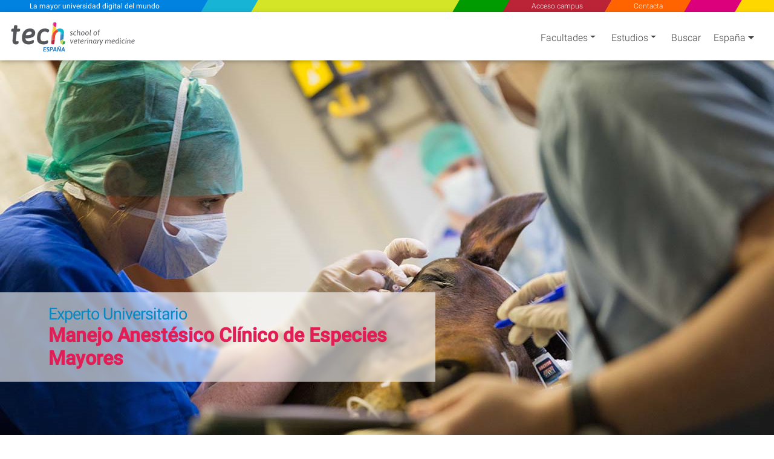

--- FILE ---
content_type: text/html; charset=utf-8
request_url: https://www.techtitute.com/es-es/veterinaria/experto-universitario/manejo-anestesico-clinico-de-especies-mayores
body_size: 80762
content:
<!DOCTYPE html>
<html class="" lang="es" data-selected-country-code="ES" data-default-language-code="ES">
<head>  
    <script src="https://www.google.com/recaptcha/api.js?render=6Le_gO4eAAAAAFU8z7Da5zBwgkfX9ivcBOjPp_gR" async defer type="ca161efdba3014cf868a3bfa-text/javascript"></script>
    <script type="ca161efdba3014cf868a3bfa-text/javascript">
        window.dataLayer = window.dataLayer || [];
        function gtag() { dataLayer.push(arguments); }
        gtag('consent', 'default', {
            'ad_storage': 'denied',
            'analytics_storage': 'denied',
            'ad_user_data': 'denied',
            'ad_personalization': 'denied'
        });
    </script>
    <script type="ca161efdba3014cf868a3bfa-text/javascript">
        if (typeof window !== 'undefined') {
            window.dataLayer = window.dataLayer || [];
            (function (w, d, s, l, i) {
                w[l] = w[l] || [];
                w[l].push({
                    'gtm.start':
                        new Date().getTime(), event: 'gtm.js'
                });
                var f = d.getElementsByTagName(s)[0],
                    j = d.createElement(s), dl = l != 'dataLayer' ? '&l=' + l : '';
                j.async = true;
                j.src =
                    'https://www.googletagmanager.com/gtm.js?id=' + i + dl;
                f.parentNode.insertBefore(j, f);
            })(window, document, 'script', 'dataLayer', 'GTM-M2RFJPK');
        }
    </script>
    <meta charset="utf-8"/>
            <meta name="viewport" content="width=device-width, initial-scale=1.0"/>

    
    <link rel="preload" as="image" href="/techtitute/cursos/012101368/recursos/banner/large/experto-manejo-anestesico-clinico-especies-mayores-portada.jpg.webp" media="(max-width: 1024px) and (min-width: 769px)">
    <link rel="preload" as="image" href="/techtitute/cursos/012101368/recursos/banner/medium/experto-manejo-anestesico-clinico-especies-mayores-portada.jpg.webp" media="(max-width: 768px) and (min-width: 415px)">
    <link rel="preload" as="image" href="/techtitute/cursos/012101368/recursos/banner/small/experto-manejo-anestesico-clinico-especies-mayores-portada.jpg.webp" media="(max-width: 414px)">

    <link rel="preload" href="/fonts/KFOlCnqEu92Fr1MmSU5fBBc4AMP6lQ.woff2" as="font" crossorigin/>
    <link rel="preload" href="/fonts/KFOmCnqEu92Fr1Mu4mxKKTU1Kg.woff2" as="font" crossorigin/>
    <link rel="preload" href="/fonts/KFOlCnqEu92Fr1MmEU9fBBc4AMP6lQ.woff2" as="font" crossorigin/>

        <link rel="canonical" href="www.techtitute.com/es-es/veterinaria/experto-universitario/manejo-anestesico-clinico-de-especies-mayores"/>

    <link rel="apple-touch-icon" sizes="180x180" href="/assets/icon/favicons/apple-touch-icon.png">
    <link rel="icon" type="image/png" sizes="32x32" href="/assets/icon/favicons/favicon-32x32.png">
    <link rel="icon" type="image/png" sizes="16x16" href="/assets/icon/favicons/favicon-16x16.png">
    <link rel="manifest" href="/site.webmanifest">
    <meta name="msapplication-TileColor" content="#da532c">
    <meta name="theme-color" content="#ffffff">
    <link rel="icon" type="image/png" href="/assets/icon/tech-favicon.png">

    <title>Experto Universitario en Manejo Anest&#xE9;sico Cl&#xED;nico de Especies Mayores - TECH Espa&#xF1;a</title>
    <script type="ca161efdba3014cf868a3bfa-text/javascript">!function (e) { "use strict"; function s(s) { if (s) { var t = e.documentElement; t.classList ? t.classList.add("webp") : t.className += " webp", window.sessionStorage.setItem("webpSupport", !0) } } !function (e) { if (window.sessionStorage && window.sessionStorage.getItem("webpSupport")) s(!0); else { var t = new Image; t.onload = t.onerror = function () { e(2 === t.height) }, t.src = "[data-uri]" } }(s) }(document);</script>

    
        <meta property="og:image" content="/techtitute/cursos/012101368/recursos/banner/experto-manejo-anestesico-clinico-especies-mayores-portada.jpg" />

    <meta name="description" content="Actualiza tus conocimientos en el Manejo Anest&#xE9;sico Cl&#xED;nico de Especies Mayores con este Experto Universitario. - TECH Espa&#xF1;a">
    <meta name="keywords" content="Experto Universitario Manejo Anest&#xE9;sico Cl&#xED;nico de Especies Mayores, Experto Universitario Sedaci&#xF3;n en Especies Mayores, Experto Universitario Fenotiacinas, Experto Universitario Benzodiacepinas, Experto Universitario Opioides, Experto Universitario Sedaci&#xF3;n para procedimientos en estaci&#xF3;n, Experto Universitario Complicaciones anest&#xE9;sicas, Experto Universitario Reanimaci&#xF3;n cardiopulmonar, Experto Universitario Complicaciones en premedicaci&#xF3;n, Experto Universitario Anestesia en equinos, Experto Universitario Anestesia en Rumiantes, Experto Universitario Anestesia  en suidos y cam&#xE9;lidos,">

            <link rel="alternate" hreflang="x-default" href="https://www.techtitute.com/es-es/veterinaria/experto-universitario/manejo-anestesico-clinico-de-especies-mayores" />
            <link rel="alternate" hreflang="es-ES" href="https://www.techtitute.com/es-es/veterinaria/experto-universitario/manejo-anestesico-clinico-de-especies-mayores" />
            <link rel="alternate" hreflang="es-GQ" href="https://www.techtitute.com/es-gq/veterinaria/especializacion/manejo-anestesico-clinico-de-especies-mayores" />
            <link rel="alternate" hreflang="es-CU" href="https://www.techtitute.com/es-cu/veterinaria/especializacion/manejo-anestesico-clinico-de-especies-mayores" />
            <link rel="alternate" hreflang="es-BR" href="https://www.techtitute.com/es-br/veterinaria/especializacion/manejo-anestesico-clinico-de-especies-mayores" />
            <link rel="alternate" hreflang="es-PT" href="https://www.techtitute.com/es-pt/veterinaria/experto-universitario/manejo-anestesico-clinico-de-especies-mayores" />
            <link rel="alternate" hreflang="es-VE" href="https://www.techtitute.com/es-ve/veterinaria/especializacion/manejo-anestesico-clinico-de-especies-mayores" />
            <link rel="alternate" hreflang="es-DO" href="https://www.techtitute.com/es-do/veterinaria/especializacion/manejo-anestesico-clinico-de-especies-mayores" />
            <link rel="alternate" hreflang="es-PR" href="https://www.techtitute.com/es-pr/veterinaria/especializacion/manejo-anestesico-clinico-de-especies-mayores" />
            <link rel="alternate" hreflang="es-HN" href="https://www.techtitute.com/es-hn/veterinaria/especializacion/manejo-anestesico-clinico-de-especies-mayores" />
            <link rel="alternate" hreflang="es-SV" href="https://www.techtitute.com/es-sv/veterinaria/especializacion/manejo-anestesico-clinico-de-especies-mayores" />
            <link rel="alternate" hreflang="es-GT" href="https://www.techtitute.com/es-gt/veterinaria/especializacion/manejo-anestesico-clinico-de-especies-mayores" />
            <link rel="alternate" hreflang="es-PA" href="https://www.techtitute.com/es-pa/veterinaria/especializacion/manejo-anestesico-clinico-de-especies-mayores" />
            <link rel="alternate" hreflang="es-CR" href="https://www.techtitute.com/es-cr/veterinaria/especializacion/manejo-anestesico-clinico-de-especies-mayores" />
            <link rel="alternate" hreflang="es-BO" href="https://www.techtitute.com/es-bo/veterinaria/especializacion/manejo-anestesico-clinico-de-especies-mayores" />
            <link rel="alternate" hreflang="es-PY" href="https://www.techtitute.com/es-py/veterinaria/especializacion/manejo-anestesico-clinico-de-especies-mayores" />
            <link rel="alternate" hreflang="es-UY" href="https://www.techtitute.com/es-uy/veterinaria/especializacion/manejo-anestesico-clinico-de-especies-mayores" />
            <link rel="alternate" hreflang="es-PE" href="https://www.techtitute.com/es-pe/veterinaria/especializacion/manejo-anestesico-clinico-de-especies-mayores" />
            <link rel="alternate" hreflang="es-EC" href="https://www.techtitute.com/es-ec/veterinaria/especializacion/manejo-anestesico-clinico-de-especies-mayores" />
            <link rel="alternate" hreflang="es-CL" href="https://www.techtitute.com/es-cl/veterinaria/especializacion/manejo-anestesico-clinico-de-especies-mayores" />
            <link rel="alternate" hreflang="es-AR" href="https://www.techtitute.com/es-ar/veterinaria/especializacion/manejo-anestesico-clinico-de-especies-mayores" />
            <link rel="alternate" hreflang="es-CO" href="https://www.techtitute.com/es-co/veterinaria/especializacion/manejo-anestesico-clinico-de-especies-mayores" />
            <link rel="alternate" hreflang="es-MX" href="https://www.techtitute.com/es-mx/veterinaria/experto-universitario/manejo-anestesico-clinico-de-especies-mayores" />
            <link rel="alternate" hreflang="es-NI" href="https://www.techtitute.com/es-ni/veterinaria/especializacion/manejo-anestesico-clinico-de-especies-mayores" />
            <link rel="alternate" hreflang="es-US" href="https://www.techtitute.com/es-us/veterinaria/especializacion/manejo-anestesico-clinico-de-especies-mayores" />
            <link rel="alternate" hreflang="en-ES" href="https://www.techtitute.com/en-es/veterinary-medicine/postgraduate-diploma/clinical-anesthetic-management-of-large-animals" />
            <link rel="alternate" hreflang="es-AU" href="https://www.techtitute.com/es-au/veterinaria/experto-universitario/manejo-anestesico-clinico-de-especies-mayores" />
            <link rel="alternate" hreflang="es-BS" href="https://www.techtitute.com/es-bs/veterinaria/experto-universitario/manejo-anestesico-clinico-de-especies-mayores" />
            <link rel="alternate" hreflang="es-BD" href="https://www.techtitute.com/es-bd/veterinaria/experto-universitario/manejo-anestesico-clinico-de-especies-mayores" />
            <link rel="alternate" hreflang="es-BB" href="https://www.techtitute.com/es-bb/veterinaria/experto-universitario/manejo-anestesico-clinico-de-especies-mayores" />
            <link rel="alternate" hreflang="es-BZ" href="https://www.techtitute.com/es-bz/veterinaria/experto-universitario/manejo-anestesico-clinico-de-especies-mayores" />
            <link rel="alternate" hreflang="es-BW" href="https://www.techtitute.com/es-bw/veterinaria/experto-universitario/manejo-anestesico-clinico-de-especies-mayores" />
            <link rel="alternate" hreflang="es-CM" href="https://www.techtitute.com/es-cm/veterinaria/experto-universitario/manejo-anestesico-clinico-de-especies-mayores" />
            <link rel="alternate" hreflang="es-CA" href="https://www.techtitute.com/es-ca/veterinaria/experto-universitario/manejo-anestesico-clinico-de-especies-mayores" />
            <link rel="alternate" hreflang="es-EG" href="https://www.techtitute.com/es-eg/veterinaria/experto-universitario/manejo-anestesico-clinico-de-especies-mayores" />
            <link rel="alternate" hreflang="es-ER" href="https://www.techtitute.com/es-er/veterinaria/experto-universitario/manejo-anestesico-clinico-de-especies-mayores" />
            <link rel="alternate" hreflang="es-PH" href="https://www.techtitute.com/es-ph/veterinaria/experto-universitario/manejo-anestesico-clinico-de-especies-mayores" />
            <link rel="alternate" hreflang="es-FJ" href="https://www.techtitute.com/es-fj/veterinaria/experto-universitario/manejo-anestesico-clinico-de-especies-mayores" />
            <link rel="alternate" hreflang="es-GM" href="https://www.techtitute.com/es-gm/veterinaria/experto-universitario/manejo-anestesico-clinico-de-especies-mayores" />
            <link rel="alternate" hreflang="es-GH" href="https://www.techtitute.com/es-gh/veterinaria/experto-universitario/manejo-anestesico-clinico-de-especies-mayores" />
            <link rel="alternate" hreflang="es-GY" href="https://www.techtitute.com/es-gy/veterinaria/experto-universitario/manejo-anestesico-clinico-de-especies-mayores" />
            <link rel="alternate" hreflang="es-HK" href="https://www.techtitute.com/es-hk/veterinaria/experto-universitario/manejo-anestesico-clinico-de-especies-mayores" />
            <link rel="alternate" hreflang="es-IN" href="https://www.techtitute.com/es-in/veterinaria/experto-universitario/manejo-anestesico-clinico-de-especies-mayores" />
            <link rel="alternate" hreflang="es-IE" href="https://www.techtitute.com/es-ie/veterinaria/experto-universitario/manejo-anestesico-clinico-de-especies-mayores" />
            <link rel="alternate" hreflang="es-SB" href="https://www.techtitute.com/es-sb/veterinaria/experto-universitario/manejo-anestesico-clinico-de-especies-mayores" />
            <link rel="alternate" hreflang="es-IL" href="https://www.techtitute.com/es-il/veterinaria/experto-universitario/manejo-anestesico-clinico-de-especies-mayores" />
            <link rel="alternate" hreflang="es-JM" href="https://www.techtitute.com/es-jm/veterinaria/experto-universitario/manejo-anestesico-clinico-de-especies-mayores" />
            <link rel="alternate" hreflang="es-KE" href="https://www.techtitute.com/es-ke/veterinaria/experto-universitario/manejo-anestesico-clinico-de-especies-mayores" />
            <link rel="alternate" hreflang="es-LS" href="https://www.techtitute.com/es-ls/veterinaria/experto-universitario/manejo-anestesico-clinico-de-especies-mayores" />
            <link rel="alternate" hreflang="es-LR" href="https://www.techtitute.com/es-lr/veterinaria/experto-universitario/manejo-anestesico-clinico-de-especies-mayores" />
            <link rel="alternate" hreflang="es-MY" href="https://www.techtitute.com/es-my/veterinaria/experto-universitario/manejo-anestesico-clinico-de-especies-mayores" />
            <link rel="alternate" hreflang="es-MW" href="https://www.techtitute.com/es-mw/veterinaria/experto-universitario/manejo-anestesico-clinico-de-especies-mayores" />
            <link rel="alternate" hreflang="es-MT" href="https://www.techtitute.com/es-mt/veterinaria/experto-universitario/manejo-anestesico-clinico-de-especies-mayores" />
            <link rel="alternate" hreflang="es-MU" href="https://www.techtitute.com/es-mu/veterinaria/experto-universitario/manejo-anestesico-clinico-de-especies-mayores" />
            <link rel="alternate" hreflang="es-NA" href="https://www.techtitute.com/es-na/veterinaria/experto-universitario/manejo-anestesico-clinico-de-especies-mayores" />
            <link rel="alternate" hreflang="es-NG" href="https://www.techtitute.com/es-ng/veterinaria/experto-universitario/manejo-anestesico-clinico-de-especies-mayores" />
            <link rel="alternate" hreflang="es-NZ" href="https://www.techtitute.com/es-nz/veterinaria/experto-universitario/manejo-anestesico-clinico-de-especies-mayores" />
            <link rel="alternate" hreflang="es-PK" href="https://www.techtitute.com/es-pk/veterinaria/experto-universitario/manejo-anestesico-clinico-de-especies-mayores" />
            <link rel="alternate" hreflang="es-PG" href="https://www.techtitute.com/es-pg/veterinaria/experto-universitario/manejo-anestesico-clinico-de-especies-mayores" />
            <link rel="alternate" hreflang="es-GB" href="https://www.techtitute.com/es-gb/veterinaria/experto-universitario/manejo-anestesico-clinico-de-especies-mayores" />
            <link rel="alternate" hreflang="es-RW" href="https://www.techtitute.com/es-rw/veterinaria/experto-universitario/manejo-anestesico-clinico-de-especies-mayores" />
            <link rel="alternate" hreflang="es-WS" href="https://www.techtitute.com/es-ws/veterinaria/experto-universitario/manejo-anestesico-clinico-de-especies-mayores" />
            <link rel="alternate" hreflang="es-SL" href="https://www.techtitute.com/es-sl/veterinaria/experto-universitario/manejo-anestesico-clinico-de-especies-mayores" />
            <link rel="alternate" hreflang="es-SG" href="https://www.techtitute.com/es-sg/veterinaria/experto-universitario/manejo-anestesico-clinico-de-especies-mayores" />
            <link rel="alternate" hreflang="es-SZ" href="https://www.techtitute.com/es-sz/veterinaria/experto-universitario/manejo-anestesico-clinico-de-especies-mayores" />
            <link rel="alternate" hreflang="es-ZA" href="https://www.techtitute.com/es-za/veterinaria/experto-universitario/manejo-anestesico-clinico-de-especies-mayores" />
            <link rel="alternate" hreflang="es-SD" href="https://www.techtitute.com/es-sd/veterinaria/experto-universitario/manejo-anestesico-clinico-de-especies-mayores" />
            <link rel="alternate" hreflang="es-TH" href="https://www.techtitute.com/es-th/veterinaria/experto-universitario/manejo-anestesico-clinico-de-especies-mayores" />
            <link rel="alternate" hreflang="es-TZ" href="https://www.techtitute.com/es-tz/veterinaria/experto-universitario/manejo-anestesico-clinico-de-especies-mayores" />
            <link rel="alternate" hreflang="es-TT" href="https://www.techtitute.com/es-tt/veterinaria/experto-universitario/manejo-anestesico-clinico-de-especies-mayores" />
            <link rel="alternate" hreflang="es-UG" href="https://www.techtitute.com/es-ug/veterinaria/experto-universitario/manejo-anestesico-clinico-de-especies-mayores" />
            <link rel="alternate" hreflang="es-VU" href="https://www.techtitute.com/es-vu/veterinaria/experto-universitario/manejo-anestesico-clinico-de-especies-mayores" />
            <link rel="alternate" hreflang="es-ZM" href="https://www.techtitute.com/es-zm/veterinaria/experto-universitario/manejo-anestesico-clinico-de-especies-mayores" />
            <link rel="alternate" hreflang="es-ZW" href="https://www.techtitute.com/es-zw/veterinaria/experto-universitario/manejo-anestesico-clinico-de-especies-mayores" />
            <link rel="alternate" hreflang="es-FR" href="https://www.techtitute.com/es-fr/veterinaria/experto-universitario/manejo-anestesico-clinico-de-especies-mayores" />
            <link rel="alternate" hreflang="es-IT" href="https://www.techtitute.com/es-it/veterinaria/experto-universitario/manejo-anestesico-clinico-de-especies-mayores" />
            <link rel="alternate" hreflang="es-DE" href="https://www.techtitute.com/es-de/veterinaria/experto-universitario/manejo-anestesico-clinico-de-especies-mayores" />
            <link rel="alternate" hreflang="de-ES" href="https://www.techtitute.com/de-es/veterinarmedizin/spezialisierung/klinisches-anasthesiemanagement-bei-grossen-tierarten" />
            <link rel="alternate" hreflang="fr-ES" href="https://www.techtitute.com/fr-es/veterinaire/diplome-universite/gestion-anesthesique-clinique-des-principales-especes" />
            <link rel="alternate" hreflang="it-ES" href="https://www.techtitute.com/it-es/veterinaria/specializzazione/gestione-clinica-dellanestesia-negli-animali-di-grossa-taglia" />
            <link rel="alternate" hreflang="es-CI" href="https://www.techtitute.com/es-ci/veterinaria/experto-universitario/manejo-anestesico-clinico-de-especies-mayores" />
            <link rel="alternate" hreflang="es-CD" href="https://www.techtitute.com/es-cd/veterinaria/experto-universitario/manejo-anestesico-clinico-de-especies-mayores" />
            <link rel="alternate" hreflang="es-HT" href="https://www.techtitute.com/es-ht/veterinaria/experto-universitario/manejo-anestesico-clinico-de-especies-mayores" />
            <link rel="alternate" hreflang="es-BE" href="https://www.techtitute.com/es-be/veterinaria/experto-universitario/manejo-anestesico-clinico-de-especies-mayores" />
            <link rel="alternate" hreflang="es-GN" href="https://www.techtitute.com/es-gn/veterinaria/experto-universitario/manejo-anestesico-clinico-de-especies-mayores" />
            <link rel="alternate" hreflang="es-TG" href="https://www.techtitute.com/es-tg/veterinaria/experto-universitario/manejo-anestesico-clinico-de-especies-mayores" />
            <link rel="alternate" hreflang="es-NE" href="https://www.techtitute.com/es-ne/veterinaria/experto-universitario/manejo-anestesico-clinico-de-especies-mayores" />
            <link rel="alternate" hreflang="es-CG" href="https://www.techtitute.com/es-cg/veterinaria/experto-universitario/manejo-anestesico-clinico-de-especies-mayores" />
            <link rel="alternate" hreflang="es-SN" href="https://www.techtitute.com/es-sn/veterinaria/experto-universitario/manejo-anestesico-clinico-de-especies-mayores" />
            <link rel="alternate" hreflang="es-GA" href="https://www.techtitute.com/es-ga/veterinaria/experto-universitario/manejo-anestesico-clinico-de-especies-mayores" />
            <link rel="alternate" hreflang="es-ML" href="https://www.techtitute.com/es-ml/veterinaria/experto-universitario/manejo-anestesico-clinico-de-especies-mayores" />
            <link rel="alternate" hreflang="es-CF" href="https://www.techtitute.com/es-cf/veterinaria/experto-universitario/manejo-anestesico-clinico-de-especies-mayores" />
            <link rel="alternate" hreflang="es-MG" href="https://www.techtitute.com/es-mg/veterinaria/experto-universitario/manejo-anestesico-clinico-de-especies-mayores" />
            <link rel="alternate" hreflang="es-BJ" href="https://www.techtitute.com/es-bj/veterinaria/experto-universitario/manejo-anestesico-clinico-de-especies-mayores" />
            <link rel="alternate" hreflang="es-BF" href="https://www.techtitute.com/es-bf/veterinaria/experto-universitario/manejo-anestesico-clinico-de-especies-mayores" />
            <link rel="alternate" hreflang="es-LU" href="https://www.techtitute.com/es-lu/veterinaria/experto-universitario/manejo-anestesico-clinico-de-especies-mayores" />
            <link rel="alternate" hreflang="es-MA" href="https://www.techtitute.com/es-ma/veterinaria/experto-universitario/manejo-anestesico-clinico-de-especies-mayores" />
            <link rel="alternate" hreflang="pt-ES" href="https://www.techtitute.com/pt-es/veterinaria/curso-especializacao/gestao-anestesica-clinica-de-especies-de-grande-porte" />
            <link rel="alternate" hreflang="br-ES" href="https://www.techtitute.com/br-es/veterinaria/programa-avancado/manejo-anestesico-clinico-de-grandes-animais" />
            <link rel="alternate" hreflang="ar-ES" href="https://www.techtitute.com/ar-es/veterinary-medicine/postgraduate-diploma/clinical-anesthetic-management-of-large-animals" />
            <link rel="alternate" hreflang="es-AE" href="https://www.techtitute.com/es-ae/veterinaria/experto-universitario/manejo-anestesico-clinico-de-especies-mayores" />
            <link rel="alternate" hreflang="es-DZ" href="https://www.techtitute.com/es-dz/veterinaria/experto-universitario/manejo-anestesico-clinico-de-especies-mayores" />
            <link rel="alternate" hreflang="es-BH" href="https://www.techtitute.com/es-bh/veterinaria/experto-universitario/manejo-anestesico-clinico-de-especies-mayores" />
            <link rel="alternate" hreflang="es-TD" href="https://www.techtitute.com/es-td/veterinaria/experto-universitario/manejo-anestesico-clinico-de-especies-mayores" />
            <link rel="alternate" hreflang="es-KM" href="https://www.techtitute.com/es-km/veterinaria/experto-universitario/manejo-anestesico-clinico-de-especies-mayores" />
            <link rel="alternate" hreflang="es-DJ" href="https://www.techtitute.com/es-dj/veterinaria/experto-universitario/manejo-anestesico-clinico-de-especies-mayores" />
            <link rel="alternate" hreflang="es-SA" href="https://www.techtitute.com/es-sa/veterinaria/experto-universitario/manejo-anestesico-clinico-de-especies-mayores" />
            <link rel="alternate" hreflang="es-IQ" href="https://www.techtitute.com/es-iq/veterinaria/experto-universitario/manejo-anestesico-clinico-de-especies-mayores" />
            <link rel="alternate" hreflang="es-JO" href="https://www.techtitute.com/es-jo/veterinaria/experto-universitario/manejo-anestesico-clinico-de-especies-mayores" />
            <link rel="alternate" hreflang="es-KW" href="https://www.techtitute.com/es-kw/veterinaria/experto-universitario/manejo-anestesico-clinico-de-especies-mayores" />
            <link rel="alternate" hreflang="es-LB" href="https://www.techtitute.com/es-lb/veterinaria/experto-universitario/manejo-anestesico-clinico-de-especies-mayores" />
            <link rel="alternate" hreflang="es-LY" href="https://www.techtitute.com/es-ly/veterinaria/experto-universitario/manejo-anestesico-clinico-de-especies-mayores" />
            <link rel="alternate" hreflang="es-MR" href="https://www.techtitute.com/es-mr/veterinaria/experto-universitario/manejo-anestesico-clinico-de-especies-mayores" />
            <link rel="alternate" hreflang="es-OM" href="https://www.techtitute.com/es-om/veterinaria/experto-universitario/manejo-anestesico-clinico-de-especies-mayores" />
            <link rel="alternate" hreflang="es-PS" href="https://www.techtitute.com/es-ps/veterinaria/experto-universitario/manejo-anestesico-clinico-de-especies-mayores" />
            <link rel="alternate" hreflang="es-QA" href="https://www.techtitute.com/es-qa/veterinaria/experto-universitario/manejo-anestesico-clinico-de-especies-mayores" />
            <link rel="alternate" hreflang="es-SO" href="https://www.techtitute.com/es-so/veterinaria/experto-universitario/manejo-anestesico-clinico-de-especies-mayores" />
            <link rel="alternate" hreflang="es-SY" href="https://www.techtitute.com/es-sy/veterinaria/experto-universitario/manejo-anestesico-clinico-de-especies-mayores" />
            <link rel="alternate" hreflang="es-TN" href="https://www.techtitute.com/es-tn/veterinaria/experto-universitario/manejo-anestesico-clinico-de-especies-mayores" />
            <link rel="alternate" hreflang="es-YE" href="https://www.techtitute.com/es-ye/veterinaria/experto-universitario/manejo-anestesico-clinico-de-especies-mayores" />
            <link rel="alternate" hreflang="es-DK" href="https://www.techtitute.com/es-dk/veterinaria/experto-universitario/manejo-anestesico-clinico-de-especies-mayores" />
            <link rel="alternate" hreflang="es-CH" href="https://www.techtitute.com/es-ch/veterinaria/experto-universitario/manejo-anestesico-clinico-de-especies-mayores" />
            <link rel="alternate" hreflang="es-SE" href="https://www.techtitute.com/es-se/veterinaria/experto-universitario/manejo-anestesico-clinico-de-especies-mayores" />
            <link rel="alternate" hreflang="es-NO" href="https://www.techtitute.com/es-no/veterinaria/experto-universitario/manejo-anestesico-clinico-de-especies-mayores" />
            <link rel="alternate" hreflang="es-FI" href="https://www.techtitute.com/es-fi/veterinaria/experto-universitario/manejo-anestesico-clinico-de-especies-mayores" />
            <link rel="alternate" hreflang="es-AT" href="https://www.techtitute.com/es-at/veterinaria/experto-universitario/manejo-anestesico-clinico-de-especies-mayores" />
            <link rel="alternate" hreflang="es-CN" href="https://www.techtitute.com/es-cn/veterinaria/experto-universitario/manejo-anestesico-clinico-de-especies-mayores" />
            <link rel="alternate" hreflang="es-AD" href="https://www.techtitute.com/es-ad/veterinaria/experto-universitario/manejo-anestesico-clinico-de-especies-mayores" />
            <link rel="alternate" hreflang="es-CZ" href="https://www.techtitute.com/es-cz/veterinaria/experto-universitario/manejo-anestesico-clinico-de-especies-mayores" />
            <link rel="alternate" hreflang="es-GR" href="https://www.techtitute.com/es-gr/veterinaria/experto-universitario/manejo-anestesico-clinico-de-especies-mayores" />
            <link rel="alternate" hreflang="es-HR" href="https://www.techtitute.com/es-hr/veterinaria/experto-universitario/manejo-anestesico-clinico-de-especies-mayores" />
            <link rel="alternate" hreflang="es-HU" href="https://www.techtitute.com/es-hu/veterinaria/experto-universitario/manejo-anestesico-clinico-de-especies-mayores" />
            <link rel="alternate" hreflang="es-RU" href="https://www.techtitute.com/es-ru/veterinaria/experto-universitario/manejo-anestesico-clinico-de-especies-mayores" />
            <link rel="alternate" hreflang="es-NL" href="https://www.techtitute.com/es-nl/veterinaria/experto-universitario/manejo-anestesico-clinico-de-especies-mayores" />
            <link rel="alternate" hreflang="es-PL" href="https://www.techtitute.com/es-pl/veterinaria/experto-universitario/manejo-anestesico-clinico-de-especies-mayores" />
            <link rel="alternate" hreflang="es-RO" href="https://www.techtitute.com/es-ro/veterinaria/experto-universitario/manejo-anestesico-clinico-de-especies-mayores" />
            <link rel="alternate" hreflang="es-RS" href="https://www.techtitute.com/es-rs/veterinaria/experto-universitario/manejo-anestesico-clinico-de-especies-mayores" />
            <link rel="alternate" hreflang="es-SK" href="https://www.techtitute.com/es-sk/veterinaria/experto-universitario/manejo-anestesico-clinico-de-especies-mayores" />
            <link rel="alternate" hreflang="es-UA" href="https://www.techtitute.com/es-ua/veterinaria/experto-universitario/manejo-anestesico-clinico-de-especies-mayores" />
            <link rel="alternate" hreflang="es-AO" href="https://www.techtitute.com/es-ao/veterinaria/experto-universitario/manejo-anestesico-clinico-de-especies-mayores" />
            <link rel="alternate" hreflang="es-CV" href="https://www.techtitute.com/es-cv/veterinaria/experto-universitario/manejo-anestesico-clinico-de-especies-mayores" />
            <link rel="alternate" hreflang="es-MZ" href="https://www.techtitute.com/es-mz/veterinaria/experto-universitario/manejo-anestesico-clinico-de-especies-mayores" />
            <link rel="alternate" hreflang="es-KR" href="https://www.techtitute.com/es-kr/veterinaria/experto-universitario/manejo-anestesico-clinico-de-especies-mayores" />
            <link rel="alternate" hreflang="es-ID" href="https://www.techtitute.com/es-id/veterinaria/experto-universitario/manejo-anestesico-clinico-de-especies-mayores" />
            <link rel="alternate" hreflang="es-JP" href="https://www.techtitute.com/es-jp/veterinaria/experto-universitario/manejo-anestesico-clinico-de-especies-mayores" />
            <link rel="alternate" hreflang="es-LK" href="https://www.techtitute.com/es-lk/veterinaria/experto-universitario/manejo-anestesico-clinico-de-especies-mayores" />
            <link rel="alternate" hreflang="es-TR" href="https://www.techtitute.com/es-tr/veterinaria/experto-universitario/manejo-anestesico-clinico-de-especies-mayores" />
            <link rel="alternate" hreflang="es-VN" href="https://www.techtitute.com/es-vn/veterinaria/experto-universitario/manejo-anestesico-clinico-de-especies-mayores" />
            <link rel="alternate" hreflang="es-TW" href="https://www.techtitute.com/es-tw/veterinaria/experto-universitario/manejo-anestesico-clinico-de-especies-mayores" />
            <link rel="alternate" hreflang="cn-ES" href="https://www.techtitute.com/cn-es/veterinary-medicine/postgraduate-diploma/clinical-anesthetic-management-of-large-animals" />

    <!--  Open Graph Tags -->
    <meta property="og:locale" content="es_ES"/>
    <meta property="og:type" content="website"/>
    <meta property="og:site_name" content="TECH Universidad Tecnol&#xFFFD;gica Espa&#xF1;a"/>
    <meta property="og:title" content="Experto Universitario en Manejo Anest&#xE9;sico Cl&#xED;nico de Especies Mayores"/>
    <meta property="og:description" content="Actualiza tus conocimientos en el Manejo Anest&#xE9;sico Cl&#xED;nico de Especies Mayores con este Experto Universitario."/>
    <meta property="og:url" content="https://www.techtitute.com/es-es/veterinaria/experto-universitario/manejo-anestesico-clinico-de-especies-mayores"/>

    <!-- Twitter Cards Tags -->
    <meta name="twitter:card" content="summary_large_image"/>
    <meta name="twitter:title" content="Experto Universitario en Manejo Anest&#xE9;sico Cl&#xED;nico de Especies Mayores"/>
    <meta name="twitter:description" content="Actualiza tus conocimientos en el Manejo Anest&#xE9;sico Cl&#xED;nico de Especies Mayores con este Experto Universitario."/>
    <meta name="twitter:url" content="https://www.techtitute.com/es-es/veterinaria/experto-universitario/manejo-anestesico-clinico-de-especies-mayores"/>


    <style type="text/css">
        html.rtl {
            direction: rtl;
        }
        .lazyBackground{background-image:none!important}.swiper-container{width:90%;height:auto;margin:0 2% 0 3.5%;padding:0!important}.swiper-slide{text-align:center;font-size:18px;display:-webkit-box;display:-ms-flexbox;display:-webkit-flex;display:flex;-webkit-box-pack:center;-ms-flex-pack:center;-webkit-justify-content:center;justify-content:center;-webkit-box-align:center;-ms-flex-align:center;-webkit-align-items:center;align-items:center}.footer-areas-n-extra,.row-contact{padding:0 40px!important;margin-right:0!important;margin-left:0!important}.svg-color1-white{fill:#fff}.svg-color1-gray{fill:#54565a}.svg-color2-white{fill:#fff}.svg-color2-blue{fill:#3583c5}.svg-color1-gray{fill:#54565a}.svg-color2-white{fill:#3583c5}.svg-color2-blue{fill:#3583c5}@font-face{font-family:Roboto;font-style:normal;font-weight:300;font-display:swap;src:local('Roboto Light'),local('Roboto-Light'),local('sans-serif-light'),url('/fonts/KFOlCnqEu92Fr1MmSU5fBBc4AMP6lQ.woff2') format('woff2');unicode-range:U+0000-00FF,U+0131,U+0152-0153,U+02BB-02BC,U+02C6,U+02DA,U+02DC,U+2000-206F,U+2074,U+20AC,U+2122,U+2191,U+2193,U+2212,U+2215,U+FEFF,U+FFFD}@font-face{font-family:Roboto;font-style:normal;font-weight:400;font-display:swap;src:local('Roboto'),local('Roboto-Regular'),local('sans-serif'),url('/fonts/KFOmCnqEu92Fr1Mu4mxKKTU1Kg.woff2') format('woff2');unicode-range:U+0000-00FF,U+0131,U+0152-0153,U+02BB-02BC,U+02C6,U+02DA,U+02DC,U+2000-206F,U+2074,U+20AC,U+2122,U+2191,U+2193,U+2212,U+2215,U+FEFF,U+FFFD}@font-face{font-family:Roboto;font-style:normal;font-weight:500;font-display:swap;src:local('Roboto Medium'),local('Roboto-Medium'),local('sans-serif-medium'),url('/fonts/KFOlCnqEu92Fr1MmEU9fBBc4AMP6lQ.woff2') format('woff2');unicode-range:U+0000-00FF,U+0131,U+0152-0153,U+02BB-02BC,U+02C6,U+02DA,U+02DC,U+2000-206F,U+2074,U+20AC,U+2122,U+2191,U+2193,U+2212,U+2215,U+FEFF,U+FFFD}@media screen and (min-width:767px){#sloganMobile{display:none}}@media only screen and (max-width:767px){.slogan-mobile.fixed-header-sk-logo{background-color:#e83e8c;box-shadow:1px 0 #e83e8c}.faculties-menu-desktop-wrapper .loading{display:none!important}}#faculties-menu-mobile-wrapper .loader{align-items:flex-start}.slogan-mobile-text{-webkit-trasform:translate3d(0,0,0);transition:all .5s!important;-webkit-transition:all .5s!important;-webkit-transform:translate3d(0,0,0)}.slogan-mobile-tiny a{-webkit-transform:translate3d(0,0,0);transition:all .5s!important;transform:scale(1) skew(30deg)!important}.slogan-mobile-tiny div{transition:all .5s;transform:translate(-50%,-50%) scale(.68) translate(50%,50%) skewX(-30deg)!important}.cls-2{fill:#e94c35}.cls-3{fill:#b91f3c}.cls-4{fill:#11b6ce}.cls-5{fill:#2ea14a}.cls-6{fill:#3583c5}.cls-7{fill:#c8d762}.cls-8{fill:#de2681}.cls-9{fill:#fdca2e}.cls-10{fill:#fef5f5;opacity:.25}.color1{fill:#fff}.color2{fill:#fff}.white-bg .color1,.white-bg-loader .color1{fill:#54565a}.white-bg .color2,.white-bg-loader .color2{fill:#3583c5}#welcomeModal .color1,.footer-logo .color1{fill:#fff!important}@media only screen and (max-width:767px){.color1{fill:#54565a}.color2{fill:#3583c5}}.contact-checkbox-icon.question-circle{width:.75rem;height:.75rem}#welcomeModal .modal-footer .spinner{width:1rem;height:1rem}app-side-menu .search-icon{width:1.25rem;height:1.25rem}app-side-menu .search-icon path{fill:#fff}.sidebar .search-icon{width:1.25rem;height:1.25rem}.sidebar .search-icon path{fill:#fff}app-top-menu .angle-left,app-top-menu .angle-right{width:.75rem;height:1.33rem}#tech-navigation .angle-left,#tech-navigation .angle-right{width:.75rem;height:1.33rem}.rtl #tech-navigation .angle-right{transform: rotate(180deg)}.contact-social-networks .facebook-icon{width:1rem;height:1.75rem;margin-bottom:4px}.contact-social-networks .youtube-icon{width:1.5rem;height:1.75rem}.contact-social-networks .linkedin-icon{width:1.5rem;height:1.75rem}.contact-social-networks .instagram-icon{width:1.5rem;height:1.75rem}#chevrons .caret-down{width:.5rem}#chevrons .caret-down.not-display{display:none}@media (min-width:768px){.white-bg .nav-link-shadow{filter:none!important}}.area-logo{padding:0!important;margin-left:0!important;margin-top:5px;position:relative!important;vertical-align:top}@media only screen and (max-width:767px){.area-logo{padding:0 2px!important;margin-top:5px!important}.navbar-brand .brand-logos .area-logo{min-height:67.58px}}.fixed-header-navbar-nav .waves-light:nth-child(1),.fixed-header-navbar-nav .waves-light:nth-child(3),.fixed-header-navbar-nav .waves-light:nth-child(4),.fixed-header-navbar-nav .waves-light:nth-child(5),.fixed-header-navbar-nav .waves-light:nth-child(6){flex-grow:1}.fixed-header-navbar-nav .waves-light:nth-child(2){flex-grow:4}.award-box{display:flex;margin:4px 0 0 0;padding-top:15px;padding-bottom:0!important;text-align:center;flex-wrap:wrap;align-items:center;justify-content:space-around}.award-badge{width:177px;height:177px;border-radius:50%;z-index:100;padding:10px;-webkit-transform:translateZ(0);transform:translateZ(0);box-shadow:0 3px 6px rgb(0 0 0 / 30%)}:not(.webp) .flag{background:url('/assets/img/flags-tech.jpg') no-repeat}.webp .flag{background:url('/assets/img/flags-tech.webp') no-repeat}.cls-12{ font-family: Asap-SemiBoldItalic, Asap !important; font-size: 15px !important; font-style: italic !important; font-weight: 600 !important; }
        
    </style>

    
    <style type="text/css">@charset "UTF-8";@media screen and (max-width:900px){.course-info .line-separator{border-bottom:1px solid #d5d5d5}.course-info .description-section{flex-direction:column}.book-section{padding:20px 20px 30px}.course-introduction{width:100%;max-width:inherit!important;padding:30px 20px!important}}@-ms-viewport{width:device-width}.land .country-code{margin-left:7px;margin-right:1rem}.copyright-n-land .land{padding-left:16px}.copyright-n-land .land .country{display:flex;justify-content:flex-start;align-items:center}@media screen and (max-width:900px){.course-info .description-section{flex-direction:column}.book-section{padding:20px 20px 30px}}@media only screen and (max-width:575px){.footer-blue .copyright-n-land .land{padding-top:14px;padding-left:0}.copyright-n-land .land{padding-top:14px;padding-left:0}}@media only screen and (max-width:767px){.copyright-n-land .land{display:none}}.course-info{max-width:100%;margin:15px 0 0;color:#666}.dossier-download .download,.fixed-download .download{display:flex;align-items:center;justify-content:center;font-size:2rem;color:#fff;padding:0 5%;width:100%;height:100%}@media only screen and (max-width:575px){.course-detail-page-download-icons .hdd-icon{height:12.75px}.dossier-download .download,.fixed-download .download{line-height:1.35}}.course-info .line-separator{border-right:1px solid #d5d5d5}.book-section{padding:20px;display:flex;align-items:center;justify-content:center;align-self:center;height:300px;min-width:300px;position:relative}.book-section .books{position:absolute;width:auto;top:calc(50% - 105px);left:calc(50% - 100px)}.guarantors-section{display:flex;align-items:center;justify-content:center}.guarantors{padding:20px}@media screen and (max-width:768px){.guarantors{flex-direction:column;align-items:center}}.guarantors h6{font-size:.8rem;text-align:center}.guarantor{padding:0}@media screen and (max-width:900px){.course-info .line-separator{border-bottom:1px solid #d5d5d5}.course-info .description-section{flex-direction:column}.book-section{padding:20px 20px 30px}.course-introduction{width:100%;max-width:inherit!important;padding:30px 20px!important}.guarantors{display:flex;width:100%;justify-content:space-around;padding:20px}}.course-info .description-section{display:flex;justify-content:space-around}.course-introduction-wrapper{display:flex;align-items:center}.course-introduction{padding:20px;max-width:1200px;text-align:justify}@media screen and (max-width:576px){.book-section{display:none}}.dossier-download,.fixed-download{height:85px;background-color:#e74c35;box-shadow:0 0 20px 5px rgba(0,0,0,.4)}.course-detail-page-download-icons{display:flex;flex-direction:column;align-items:center;padding-right:10px}.course-detail-page-download-icons .arrow-icon{font-size:25px;height:24px;padding-left:1px}.course-detail-page-download-icons .hdd-icon{width:45px}@media screen and (max-width:767px){.course-info{margin:10px 0 0}.dossier-download .download{justify-content:flex-start}.enrolment,.more-info{font-size:1.125rem;padding:10px}.enrolment .enroll-now{font-size:1.375rem;letter-spacing:.1em}.more-info .more-info-panel{font-size:1.375rem}.first-text-more-info-panel{font-size:.8rem}.award-badge{width:150px;height:150px}.award-badge-wrapper{width:130px;height:130px}}@media screen and (max-width:575px){.course-detail-page-download-icons .arrow-icon{font-size:20px;height:19px;padding-left:0}.course-detail-page-download-icons .hdd-icon{width:34px}.dossier-download{height:65px}.dossier-download .download{font-size:1.5rem}}@media screen and (max-width:475px){.course-detail-page-download-icons .arrow-icon{font-size:13px;height:12px}.course-detail-page-download-icons .hdd-icon{width:25px;height:9.38px}.dossier-download{height:40px}.dossier-download .download{font-size:1.15rem}.enrolment,.more-info{font-size:.8rem;padding:10px}.first-text-more-info-panel{font-size:.6rem}.more-info .more-info-panel{font-size:.9rem}.enrolment .enroll-now{font-size:1rem}.enrolment .enroll-start{font-size:.696rem}}@media only screen and (max-width:767px) and (min-width:576px){.book-section{display:flex!important}}@media only screen and (min-width:576px){.book-section{display:flex!important}}.row{display:-ms-flexbox;display:flex;-ms-flex-wrap:wrap;flex-wrap:wrap;margin-right:-15px;margin-left:-15px}h2,h3,h6{font-weight:300}h2,h3,h6{margin-bottom:.5rem;font-family:inherit;font-weight:500;line-height:1.2;color:inherit}.row{display:flex;flex-wrap:wrap;margin-right:-15px;margin-left:-15px}h2,h3,h6{margin-top:0;font-weight:300}h2,h3,h6{margin-top:0;margin-bottom:.5rem}h2,h3,h6{margin-bottom:.5rem;font-weight:500;line-height:1.2}h6{font-size:1rem}.row{display:-ms-flexbox;display:flex!important;-ms-flex-wrap:wrap;flex-wrap:wrap}.col-12,.col-lg-12,.col-md-12,.col-sm-12{position:relative;width:100%;padding-right:15px;padding-left:15px}.col-12{-ms-flex:0 0 100%;flex:0 0 100%;max-width:100%}@media (min-width:576px){.col-sm-12{-ms-flex:0 0 100%;flex:0 0 100%;max-width:100%}}@media (min-width:768px){.col-md-12{-ms-flex:0 0 100%;flex:0 0 100%;max-width:100%}}body,h2,h3,h6{font-weight:300}.view{display:flex;height:50vh;width:100%;background-size:cover!important;box-shadow:0 0 20px 5px rgba(0,0,0,.4)}body .page-content .main{background-color:#fff}.carousel-caption .carousel-caption-animated{align-self:center;width:100%;text-align:center;max-width:100%;padding:0}.carousel-caption .h2-responsive.name{margin:0;color:#fff;font-weight:300;font-size:250%}@media (min-width:992px){.col-lg-12{-ms-flex:0 0 100%;flex:0 0 100%;max-width:100%}}.recognition-ball{position:absolute;bottom:220px;right:30px;color:#fff;height:160px;width:160px;border-radius:50%;background:#fff;z-index:100;box-shadow:0 11px 13px 0 rgba(53,53,53,.8),0 2px 7px 0 rgba(82,80,80,.12);-webkit-transform:translateZ(0);transform:translateZ(0)}#scrollspy-nav{align-items:unset}.course-info.scrollspy .index{display:none;width:100%;height:fit-content!important;top:110px;left:0;z-index:101;position:fixed;border-top:none;margin:0;padding:0!important}@media only screen and (min-width:1367px){.course-info.scrollspy .index{top:144px}.course-title-fixed{top:84px;height:60px;font-size:1.3rem;font-weight:500;padding:8px 1rem 0}}.index-items{box-shadow:0 2px 5px 0 rgba(0,0,0,.16),0 2px 10px 0 rgba(0,0,0,.12);max-height:calc(100% - 85px)!important;display:flex;flex-direction:column;justify-content:center;align-items:center;position:fixed;padding:0!important;width:100%;top:74px}.download-tag .short-text{display:none}.download-tag .full-text{display:inline-block}.fixed-download{display:none}@media (max-width:767px){.index-items{top:64px}.course-title-fixed .label{color:#028ac8;margin-bottom:3px;font-weight:400;letter-spacing:-1px}.course-title-fixed .course-title{color:#e31c55}.course-detail-banner .carousel-caption-animated{text-align:left!important;padding-left:40px!important;padding-right:20px!important}.course-detail-banner .carousel-caption{padding:12px 0!important}.title-section-header{display:none!important}.download-tag .short-text{display:inline-block}.download-tag .full-text{display:none}}@media (min-width:768px){.index-items{top:80px}}@media (min-width:1440px){.index-items{top:84px}}.scrollspy-index-render-div{max-height:calc(100% - 90px);width:100%;overflow-y:scroll;scrollbar-width:none;-ms-overflow-style:none;display:flex;justify-content:center}.scrollspy-index-render-div::-webkit-scrollbar{display:none}.scrollspy-index-render-div ul.menu{background:linear-gradient(to right,#16b4d5,#07d);position:relative;margin-top:0;left:0;right:0;z-index:102;width:100%;max-height:calc(100% - 90px);box-shadow:0 3px 5px 0 rgba(0,0,0,.4)}.fixed-download .download{display:flex;align-items:center;justify-content:center;font-size:2rem;color:#fff;padding:0 5%;width:100%;height:100%}@media only screen and (min-width:768px) and (max-width:1366px){.course-info.scrollspy .index{top:140px}.course-title-fixed{top:80px;height:60px;font-size:1.3rem;font-weight:500;padding:8px 1rem 0}}@media only screen and (max-width:575px){.fixed-download .download{line-height:1.35}}.carousel-banner-detail{height:56.25vw}.award-badge{background-size:cover;transform:scale(.85)}.course-info .footer-badge{display:none}.footer-badge .award-image{width:100%}.fixed-download{height:85px;background-color:#e74c35;box-shadow:0 0 20px 5px rgba(0,0,0,.4)}.course-detail-page .carousel-caption{bottom:15%!important}.first-text-more-info-panel{font-size:1rem}.enrolment .enroll-now,.more-info .more-info-panel{font-size:2.5rem;letter-spacing:.2em;-webkit-transform:skew(0);transform:skew(0);line-height:1}.course-detail-page{background-color:#fff}.course-detail-banner{position:relative}.course-title-fixed{position:fixed;align-items:center;padding-top:5px;font-size:.75rem;background-color:#e4e4e4;top:64px;height:46px;width:100%;display:none;z-index:102;padding-left:.25rem;-webkit-animation-duration:.25s;animation-duration:.25s;box-shadow:0 2px 5px 0 rgba(0,0,0,.16),0 2px 10px 0 rgba(0,0,0,.12);color:#555;font-weight:700;line-height:1}.course-title-fixed .course-title{width:100%;text-align:center}.course-title-fixed.shown{display:flex}.info-enrol{position:-webkit-sticky;position:sticky;display:flex;width:100%;box-shadow:0 0 20px 5px rgba(0,0,0,.4);z-index:100;bottom:0}.enrolment,.more-info{display:flex;flex-direction:column;align-items:center;justify-content:center;font-size:1.5rem;color:#fff;text-align:center;padding:10px}.enrolment .enroll-now{font-weight:700;display:flex;color:#787878;line-height:1}.enrolment .enroll-start{font-size:1rem;-webkit-transform:skew(0);transform:skew(0)}.more-info{color:#fff;width:25%}.more-info{background-color:#ff6400}.more-info:before{content:"";position:fixed;width:100%;left:-34px;background-color:#ff6400}.enrolment{width:100%;background-color:#dc007d}.enrolment:before{content:"";position:fixed;right:-34px;background-color:#dc007d}@media screen and (max-width:992px){.enrolment,.more-info{font-size:1.5rem}.enrolment .enroll-now,.more-info .more-info-panel{font-size:2rem}}@media screen and (max-width:767px){.enrolment,.more-info{font-size:1.125rem;padding:10px}.enrolment .enroll-now{font-size:1.375rem;letter-spacing:.1em}.more-info .more-info-panel{font-size:1.375rem}.first-text-more-info-panel{font-size:.8rem}.award-badge{width:150px;height:150px}.award-badge-wrapper{width:130px;height:130px}}@media screen and (max-width:475px){.enrolment,.more-info{font-size:.8rem;padding:10px}.first-text-more-info-panel{font-size:.6rem}.more-info .more-info-panel{font-size:.9rem}.enrolment .enroll-now{font-size:1rem}.enrolment .enroll-start{font-size:.696rem}}.download-tag,.download-tag:visited{color:#fff}.course-title-fixed,.course-title-fixed.shown{display:none}@media only screen and (max-width:450px){.recognition-ball{width:110px;height:110px;bottom:48px}}@media only screen and (max-width:767px){.recognition-ball{right:16px}.scroll-spy-index{width:100%;height:-webkit-fit-content;height:-moz-fit-content;height:fit-content;top:86px;left:0;z-index:1001;position:fixed;border-top:1px solid silver}.index-items{max-height:calc(100% - 85px);display:flex;flex-direction:column;justify-content:center;align-items:center;position:fixed;width:100%}.scrollspy-index-render-div{max-height:calc(100% - 90px);width:100%;overflow-y:scroll;scrollbar-width:none;-ms-overflow-style:none;-webkit-overflow-scrolling:touch;display:flex;justify-content:center}.scrollspy-index-render-div::-webkit-scrollbar{display:none}.scrollspy-index-render-div ul.menu{background:linear-gradient(to left,#16b4d5,#07d)!important;box-shadow:0 3px 5px 0 rgba(0,0,0,.4);position:relative;margin-top:0;left:0;right:0;z-index:102;width:100%;max-height:calc(100% - 90px)}.scrollspy-index-render-li{line-height:unset;padding:.3rem;display:block}.scrollspy-index-render-li:first-child a{padding-top:1rem}.scrollspy-index-render-li:last-child a{padding-bottom:1rem}.scrollspy-index-render-li a{text-align:start!important;font-size:1rem!important;padding-left:1rem;color:#fff;font-weight:300;width:100%;padding:0 1rem}.scrollspy-index-render-li a:after{display:block;content:"";border-bottom:2px solid #fff;-webkit-transform:scaleX(0);transform:scaleX(0);transform-origin:left}}.nav{flex-wrap:wrap;padding-left:0;margin-bottom:0;list-style:none}.flex-column{flex-direction:column!important}.scroll-spy ul.menu{font-size:14px;color:#8f8f8f;margin-bottom:0!important}.scroll-spy-li a{display:block;padding:4px 20px;color:#8f8f8f;font-weight:300}.navbar.scrollspy-index-render-div{padding:0!important}.scrollspy-index-render-li{line-height:unset!important;padding:.3rem;display:block!important}.scrollspy-index-render-li:first-child a{padding-top:1rem!important}.scrollspy-index-render-li:last-child a{padding-bottom:1rem!important}.scrollspy-index-render-li a{color:#fff!important;font-weight:300!important;font-size:1.15rem;width:100%;text-align:center;padding:0 1rem!important}.scrollspy-index-render-li a:after{display:block;content:"";border-bottom:2px solid #fff;transform:scaleX(0)}@media only screen and (min-width:768px){.scroll-spy-index{margin-right:18px;position:relative;max-width:300px}.scroll-spy-index.card{height:-webkit-fit-content;height:-moz-fit-content;height:fit-content;padding-bottom:10px}.scroll-spy-index.card .index-items{padding:10px 0;max-height:calc(100vh - 140px);overflow-y:scroll;scrollbar-width:none;-ms-overflow-style:none;-webkit-overflow-scrolling:touch}.scroll-spy-index.card .index-items::-webkit-scrollbar{display:none}.scroll-spy-index.card .index-items-div{height:-webkit-fit-content;height:-moz-fit-content;height:fit-content}}.title-section-header{display:flex;justify-content:center;align-items:center;flex-direction:column;text-align:center;width:100%;padding-right:190px;animation-duration:.5s;-webkit-animation-duration:.5s}.label-header{font-weight:700;font-size:.9rem;padding-bottom:2px;color:#a12222}.title-header{font-size:1rem;margin-bottom:0}@keyframes bounce-animation-infinite{0%,100%{-webkit-transform:translateY(0);transform:translateY(0)}40%{-webkit-transform:translateY(-9px);transform:translateY(-9px)}}.course-detail-banner .type{color:#028ac8!important;font-weight:400;margin-bottom:0;letter-spacing:-1px}.course-detail-banner .name{color:#e31c55!important;font-weight:600!important;max-width:600px;font-size:200%!important}.course-detail-banner .carousel-caption{background-color:hsla(0,0%,100%,.6);backdrop-filter:blur(3px);filter:none!important}.course-detail-banner .carousel-caption-animated{padding-left:80px;padding-right:40px}.course-detail-banner .image-carousel .carousel-caption{right:auto;left:0;width:auto}.flex-column .nav-item a{width:100%;margin:0 0 -1px;color:#495057}.flex-column .nav-link{padding:0!important}@media only screen and (max-width:767px){.menu{position:fixed;height:100%;margin-top:64px;right:0;left:100%;display:grid;z-index:9999}.menu.menu-mask{height:100%;background-color:rgba(0,0,0,.5);width:100%;overflow:auto;overscroll-behavior-y:contain}.menu.sidebar{height:100%;max-height:calc(100vh - 64px);z-index:1000;position:fixed;background-color:#124a83;-webkit-overflow-scrolling:touch;-webkit-transform-origin:0 0;transform-origin:0 0;right:0;left:100%;white-space:nowrap;scrollbar-width:none;-ms-overflow-style:none;overflow:auto;overscroll-behavior-y:contain}.menu.sidebar::-webkit-scrollbar{display:none}}@media only screen and (max-width:300px){.menu-mask{display:none!important}}.navbar-header .title-section-header .label-header{font-weight:700;font-size:.9rem;padding-bottom:2px;color:#a12222}@-webkit-keyframes zoomIn{from{opacity:0;-webkit-transform:scale3d(.3,.3,.3);transform:scale3d(.3,.3,.3)}50%{opacity:1}}body{margin:0;font-family:-apple-system,BlinkMacSystemFont,"Segoe UI",Roboto,"Helvetica Neue",Arial,"Noto Sans",sans-serif,"Apple Color Emoji","Segoe UI Emoji","Segoe UI Symbol","Noto Color Emoji";font-size:1rem;font-weight:400;line-height:1.5;color:#212529;text-align:left;background-color:#fff}strong{font-weight:bolder}a{color:#007bff;text-decoration:none;background-color:transparent}svg{overflow:hidden;vertical-align:middle}.dropdown-toggle::after{display:inline-block;margin-left:.255em;vertical-align:.255em;content:"";border-top:.3em solid;border-right:.3em solid transparent;border-bottom:0;border-left:.3em solid transparent}.nav{display:-ms-flexbox;display:flex;-ms-flex-wrap:wrap;flex-wrap:wrap;padding-left:0;margin-bottom:0;list-style:none}.navbar{position:relative;display:-ms-flexbox;display:flex;-ms-flex-wrap:wrap;flex-wrap:wrap;-ms-flex-align:center;align-items:center;-ms-flex-pack:justify;justify-content:space-between;padding:.5rem 1rem}.navbar-nav{display:-ms-flexbox;display:flex;-ms-flex-direction:column;flex-direction:column;padding-left:0;margin-bottom:0;list-style:none}.navbar-collapse{-ms-flex-preferred-size:100%;flex-basis:100%;-ms-flex-positive:1;flex-grow:1;-ms-flex-align:center;align-items:center}@media (min-width:768px){.navbar-expand-md{-ms-flex-flow:row nowrap;flex-flow:row nowrap;-ms-flex-pack:start;justify-content:flex-start}.navbar-expand-md .navbar-nav{-ms-flex-direction:row;flex-direction:row}.navbar-expand-md .navbar-nav .nav-link{padding-right:.5rem;padding-left:.5rem}.navbar-expand-md .navbar-collapse{display:-ms-flexbox!important;display:flex!important;-ms-flex-preferred-size:auto;flex-basis:auto}}.carousel-inner::after{display:block;clear:both;content:""}.carousel-item{position:relative;display:none;float:left;width:100%;margin-right:-100%;-webkit-backface-visibility:hidden;backface-visibility:hidden}.flex-column{-ms-flex-direction:column!important;flex-direction:column!important}a{color:#007bff;text-decoration:none}h2,h3{font-weight:300}.view .mask{position:absolute;top:0;right:0;bottom:0;left:0;width:100%;height:100%;overflow:hidden;background-attachment:fixed}@-webkit-keyframes fadeInUp{from{opacity:0;-webkit-transform:translate3d(0,100%,0);transform:translate3d(0,100%,0)}to{opacity:1;-webkit-transform:translate3d(0,0,0);transform:translate3d(0,0,0)}}.navbar{font-weight:300;-webkit-box-shadow:0 2px 5px 0 rgba(0,0,0,.16),0 2px 10px 0 rgba(0,0,0,.12);box-shadow:0 2px 5px 0 rgba(0,0,0,.16),0 2px 10px 0 rgba(0,0,0,.12)}body,h2,h3,input,li{font-family:Roboto,sans-serif}body,body .page-content,html{scroll-behavior:smooth}body{color:#444;background-color:#fbfbfb}body .page-content{scrollbar-width:none;-ms-overflow-style:none}body .page-content::-webkit-scrollbar{display:none}.country{display:flex!important;justify-content:flex-start;align-items:center}@media only screen and (max-width:575px){body{line-height:1.25}}.self-building-square-spinner .square:first-child{background-color:#0082e1!important}.self-building-square-spinner .square:nth-child(2){background-color:#17b4d5!important}.self-building-square-spinner .square:nth-child(3){background-color:#d3e526!important}.self-building-square-spinner .square:nth-child(4){background-color:#009b00!important}.self-building-square-spinner .square:nth-child(5){background-color:#bb2437!important}.self-building-square-spinner .square:nth-child(6){background-color:#dc007d!important}.self-building-square-spinner .square:nth-child(7){background-color:#ff6400!important}.self-building-square-spinner .square:nth-child(8){background-color:gold!important}.self-building-square-spinner .square:last-child{background-color:#0082e1!important}.logo,.nav-link{animation-duration:.5s;-webkit-animation-duration:.5s}.image-carousel .view .rgba-black-strong{background:linear-gradient(25deg,rgba(0,0,0,.75),transparent)}.image-carousel .carousel-caption{right:50%;left:10%;bottom:10%}.image-carousel .carousel-caption .animated{text-align:left}.image-carousel .carousel-caption .animated .name{font-weight:400}.image-carousel .view{width:100%}@media only screen and (max-width:1024px){.image-carousel .carousel-caption{right:30%}}@media only screen and (max-width:767px){body .page-content .main{padding-top:64px}.country{justify-content:flex-start!important}.image-carousel .view .rgba-black-strong{background:linear-gradient(to bottom,transparent 30%,rgba(0,0,0,.65))}.image-carousel .carousel-caption{right:15%;left:15%;bottom:10%}.image-carousel .carousel-caption .animated{text-align:center}.image-carousel .carousel-caption .animated .h2-responsive{font-size:1rem!important}.image-carousel .carousel-caption .animated .h3-responsive{font-size:.875rem!important}}@media only screen and (max-width:767px) and (max-width:575px){.image-carousel .carousel-caption{padding-bottom:0}}.self-building-square-spinner .square{height:10px;width:10px;top:calc(-10px * 2 / 3);margin-right:calc(10px / 3);margin-top:calc(10px / 3);background:#ff1d5e;float:left;position:relative;opacity:0;-webkit-animation:6s infinite self-building-square-spinner;animation:6s infinite self-building-square-spinner}.self-building-square-spinner .square:nth-child(1){-webkit-animation-delay:calc(300ms * 6);animation-delay:calc(300ms * 6)}.self-building-square-spinner .square:nth-child(2){-webkit-animation-delay:calc(300ms * 7);animation-delay:calc(300ms * 7)}.self-building-square-spinner .square:nth-child(3){-webkit-animation-delay:calc(300ms * 8);animation-delay:calc(300ms * 8)}.self-building-square-spinner .square:nth-child(4){-webkit-animation-delay:calc(300ms * 3);animation-delay:calc(300ms * 3)}.self-building-square-spinner .square:nth-child(5){-webkit-animation-delay:calc(300ms * 4);animation-delay:calc(300ms * 4)}.self-building-square-spinner .square:nth-child(6){-webkit-animation-delay:calc(300ms * 5);animation-delay:calc(300ms * 5)}.self-building-square-spinner .square:nth-child(7){-webkit-animation-delay:calc(300ms * 0);animation-delay:calc(300ms * 0)}.self-building-square-spinner .square:nth-child(8){-webkit-animation-delay:calc(300ms * 1);animation-delay:calc(300ms * 1)}.self-building-square-spinner .square:nth-child(9){-webkit-animation-delay:calc(300ms * 2);animation-delay:calc(300ms * 2)}.fixed-top-menu.navbar{margin-top:20px;position:fixed;right:0;left:0;z-index:1000;max-height:80px}.fixed-top-menu.navbar.navbar{box-shadow:none;border:0}.fixed-top-menu.navbar.navbar.white-bg{box-shadow:0 2px 5px 0 rgba(0,0,0,.16),0 2px 10px 0 rgba(0,0,0,.12);background-color:#fff}.fixed-top-menu.navbar.navbar.white-bg .nav-item::after{border-color:#3688ff}.fixed-top-menu.navbar.navbar .navbar-brand .brand-logos .localized-logo{width:92px;margin-top:0!important}.fixed-top-menu.navbar.navbar .navbar-brand .brand-logos .area-logo{margin-top:0}.fixed-top-menu.navbar.navbar .navbar-brand .brand-logos .localized-logo{margin-left:2px}.fixed-top-menu.navbar .nav-item .nav-link{color:#fff;padding-bottom:0}.fixed-top-menu.navbar .nav-item:after{display:block;content:'';border-bottom:3px solid #fff}.fixed-top-menu.navbar .hamburguer{height:24px;width:45px;margin-right:0;margin-top:0;position:relative;display:none;justify-content:space-around;flex-flow:column;align-items:center}.fixed-top-menu.navbar .hamburguer span{position:relative;right:0;height:3px;width:24px;background:#6f6f6f;border-radius:5px}@media only screen and (max-width:767px){.fixed-top-menu{margin-top:4px!important}.fixed-top-menu.navbar{background-color:#fff!important;max-height:unset;height:60px;padding:0 1rem;box-shadow:0 2px 5px 0 rgba(0,0,0,.16),0 2px 10px 0 rgba(0,0,0,.12)}.fixed-top-menu.navbar.navbar .navbar-brand{padding:0}.fixed-top-menu.navbar.navbar .navbar-brand .brand-logos{height:60px;margin-top:0;display:flex;align-items:center}.fixed-top-menu.navbar.navbar .navbar-brand .brand-logos .area-logo{min-height:67.58px;margin-top:0}.fixed-top-menu.navbar.navbar .navbar-brand .brand-logos .localized-logo{width:92px;min-height:67.58px;margin-top:0}.colors{background:gold;height:4px;position:fixed;top:0;right:0;left:0;display:flex;z-index:999}.colors .first{height:100%;margin-left:-10px;flex-grow:2;background-color:#0082e1}.colors .second{height:100%;flex-grow:1;background-color:#17b4d5}.colors .third{height:100%;flex-grow:2;background-color:#d3e526}.colors .fourth{height:100%;flex-grow:1;background-color:#009b00}.colors .fifth{height:100%;flex-grow:1;background-color:#bb2437}.colors .sixth{height:100%;flex-grow:1;background-color:#ff6400}.colors .seventh{height:100%;flex-grow:1;margin-right:20px;background-color:#dc007d}}.navbar-header .options-section-header{margin-left:0!important;justify-content:flex-end;animation-duration:.5s;-webkit-animation-duration:.5s}.navbar-header .options-section-header .nav-link-select{display:flex;justify-content:center;align-items:center}.navbar.navbar-expand-md.scrolling-navbar.fixed-header{padding:0;background:gold;padding-right:20px;height:20px;position:fixed;top:0;right:0;left:0;z-index:1000}.navbar.navbar-expand-md.scrolling-navbar.fixed-header strong{padding-left:5px}@media only screen and (min-width:1367px){.main{padding-top:30px}.view{width:100%}.fixed-top-menu.navbar{margin-top:30px}.navbar.navbar-expand-md.scrolling-navbar.fixed-header{height:30px}.navbar.navbar-expand-md.scrolling-navbar.fixed-header .nav-link{font-size:1rem!important}}@keyframes fadeInUp{from{opacity:0;-webkit-transform:translate3d(0,100%,0);transform:translate3d(0,100%,0)}to{opacity:1;-webkit-transform:translate3d(0,0,0);transform:translate3d(0,0,0)}}:root{--blue:#007bff;--indigo:#6610f2;--purple:#6f42c1;--pink:#e83e8c;--red:#dc3545;--orange:#fd7e14;--yellow:#ffc107;--green:#28a745;--teal:#20c997;--cyan:#17a2b8;--white:#fff;--gray:#6c757d;--gray-dark:#343a40;--primary:#007bff;--secondary:#6c757d;--success:#28a745;--info:#17a2b8;--warning:#ffc107;--danger:#dc3545;--light:#f8f9fa;--dark:#343a40;--breakpoint-xs:0;--breakpoint-sm:576px;--breakpoint-md:768px;--breakpoint-lg:992px;--breakpoint-xl:1200px;--font-family-sans-serif:-apple-system,BlinkMacSystemFont,"Segoe UI",Roboto,"Helvetica Neue",Arial,sans-serif,"Apple Color Emoji","Segoe UI Emoji","Segoe UI Symbol","Noto Color Emoji";--font-family-monospace:SFMono-Regular,Menlo,Monaco,Consolas,"Liberation Mono","Courier New",monospace}html{font-family:sans-serif;line-height:1.15;-webkit-text-size-adjust:100%;-ms-text-size-adjust:100%;-ms-overflow-style:scrollbar}body{margin:0;font-family:-apple-system,BlinkMacSystemFont,"Segoe UI",Roboto,"Helvetica Neue",Arial,sans-serif,"Apple Color Emoji","Segoe UI Emoji","Segoe UI Symbol","Noto Color Emoji";font-size:1rem;line-height:1.5;color:#212529;text-align:left;background-color:#fff}a{background-color:transparent;-webkit-text-decoration-skip:objects}h2,h3{margin-bottom:.5rem;font-family:inherit;font-weight:500;line-height:1.2;color:inherit}.dropdown-toggle::after{display:inline-block;width:0;height:0;margin-left:.255em;vertical-align:.255em;content:"";border-top:.3em solid;border-right:.3em solid transparent;border-bottom:0;border-left:.3em solid transparent}.navbar{position:relative;display:flex;flex-wrap:wrap;align-items:center;justify-content:space-between;padding:.5rem 1rem}.navbar-brand{display:inline-block;padding-top:.3125rem;padding-bottom:.3125rem;margin-right:1rem;font-size:1.25rem;line-height:inherit;white-space:nowrap}@media (min-width:767px){.navbar-expand-md{flex-flow:row nowrap;justify-content:flex-start}.navbar-expand-md .navbar-nav{flex-direction:row}.navbar-expand-md .navbar-nav .nav-link{padding-right:.5rem;padding-left:.5rem}.navbar-expand-md .navbar-collapse{display:flex!important;flex-basis:auto}}.card{position:relative;display:flex;flex-direction:column;min-width:0;word-wrap:break-word;background-color:#fff;background-clip:border-box;border-radius:.25rem}.carousel{position:relative}.carousel-inner{position:relative;width:100%;overflow:hidden}.carousel-caption{position:absolute;right:15%;bottom:20px;left:15%;z-index:10;padding-top:20px;padding-bottom:20px;color:#fff;text-align:center}a{text-decoration:none;color:#007bff}body{font-family:Roboto,sans-serif;font-weight:300}h2,h3{margin-top:0;font-weight:300}.animated{-webkit-animation-duration:1s;animation-duration:1s;-webkit-animation-fill-mode:both;animation-fill-mode:both}.card{box-shadow:0 2px 5px 0 rgba(0,0,0,.16),0 2px 10px 0 rgba(0,0,0,.12);border:0;font-weight:400}.navbar{box-shadow:0 2px 5px 0 rgba(0,0,0,.16),0 2px 10px 0 rgba(0,0,0,.12);font-weight:300}.carousel-item.active{display:flex;overflow:hidden}.carousel{outline:0}.app-menu-header .fixed-top-menu.navbar .nav-item:after{-webkit-transform:scaleX(0);transform:scaleX(0)}@media only screen and (max-width:767px){.app-menu-header .fixed-top-menu{margin-top:4px!important}.app-menu-header .fixed-top-menu.navbar{background-color:#fff!important;max-height:unset;height:60px;padding:0 1rem;box-shadow:0 2px 5px 0 rgba(0,0,0,.16),0 2px 10px 0 rgba(0,0,0,.12)}.app-menu-header .fixed-top-menu.navbar.navbar .navbar-brand{padding:0}.app-menu-header .fixed-top-menu.navbar.navbar .navbar-brand .brand-logos{height:60px;margin-top:0;display:flex;align-items:center}.app-menu-header .fixed-top-menu.navbar.navbar .navbar-brand .brand-logos .localized-logo{width:92px;margin-top:0}.app-menu-header .fixed-top-menu.navbar.navbar .navbar-brand .brand-logos .area-logo{margin-left:4px;padding:0 2px}.app-menu-header .colors{background:gold;height:4px;position:fixed;top:0;right:0;left:0;display:flex;z-index:999}.app-menu-header .colors .first{-webkit-transform:skewX(-30deg);transform:skewX(-30deg);height:100%;margin-left:-10px;flex-grow:2}.app-menu-header .colors .second{-webkit-transform:skewX(-30deg);transform:skewX(-30deg);height:100%;flex-grow:1}.app-menu-header .colors .third{-webkit-transform:skewX(-30deg);transform:skewX(-30deg);height:100%;flex-grow:2}.app-menu-header .colors .fifth,.app-menu-header .colors .fourth,.app-menu-header .colors .sixth{-webkit-transform:skewX(-30deg);transform:skewX(-30deg);height:100%;flex-grow:1}.app-menu-header .colors .seventh{-webkit-transform:skewX(-30deg);transform:skewX(-30deg);height:100%;flex-grow:1;margin-right:20px}.menu{position:fixed;height:100%;margin-top:64px;right:0;left:100%;display:grid;z-index:9999}.menu.menu-mask{height:100%;width:100%;overflow:auto;overscroll-behavior-y:contain}.menu.sidebar{height:100%;max-height:calc(100vh - 64px);z-index:1000;position:fixed;background-color:#124a83;-webkit-overflow-scrolling:touch;-webkit-transform-origin:0 0;transform-origin:0 0;right:0;left:100%;white-space:nowrap;scrollbar-width:none;-ms-overflow-style:none;overflow:auto;overscroll-behavior-y:contain}.menu.sidebar::-webkit-scrollbar{display:none}}@media (max-width:767px){app-header{display:none}header .app-menu-header .hamburguer{display:flex!important}}header .app-menu-header .hamburguer{display:none}header .app-menu-header .navbar-nav.options-section-header{display:flex}.h2-responsive{margin:0}.self-building-square-spinner,.self-building-square-spinner *{box-sizing:border-box}.self-building-square-spinner{height:40px;width:40px;top:calc(-10px * 2 / 3)}.self-building-square-spinner .square{height:10px;width:10px;top:calc(-10px * 2 / 3);margin-right:calc(10px / 3);margin-top:calc(10px / 3);background:#ff1d5e;float:left;position:relative;opacity:0;animation:6s infinite self-building-square-spinner}.self-building-square-spinner .square:nth-child(1){animation-delay:calc(300ms * 6)}.self-building-square-spinner .square:nth-child(2){animation-delay:calc(300ms * 7)}.self-building-square-spinner .square:nth-child(3){animation-delay:calc(300ms * 8)}.self-building-square-spinner .square:nth-child(4){animation-delay:calc(300ms * 3)}.self-building-square-spinner .square:nth-child(5){animation-delay:calc(300ms * 4)}.self-building-square-spinner .square:nth-child(6){animation-delay:calc(300ms * 5)}.self-building-square-spinner .square:nth-child(7){animation-delay:calc(300ms * 0)}.self-building-square-spinner .square:nth-child(8){animation-delay:calc(300ms * 1)}.self-building-square-spinner .square:nth-child(9){animation-delay:calc(300ms * 2)}@media (min-width:768px){.sidebar{display:none!important}}.navbar-header .title-section-header{display:flex;justify-content:center;align-items:center;flex-direction:column;text-align:center;width:100%;padding-right:190px;animation-duration:.5s;-webkit-animation-duration:.5s}.navbar-header .title-section-header .title-header{font-size:1rem;margin-bottom:0}@media only screen and (max-width:940px){.title-header{display:none}}.bounce-animation{-webkit-animation:.8s infinite bounce-animation-infinite;animation:.8s infinite bounce-animation-infinite}@-webkit-keyframes bounce-animation-infinite{0%,100%{-webkit-transform:translateY(0);transform:translateY(0)}40%{-webkit-transform:translateY(-9px);transform:translateY(-9px)}}.shine-text-animation{-webkit-animation:3.2s infinite shine-text-animation;animation:3.2s infinite shine-text-animation}@-webkit-keyframes shine-text-animation{0%,100%{color:#9c9c9c}50%{color:#fff}}@keyframes shine-text-animation{0%,100%{color:#9c9c9c}50%{color:#fff}}.carousel-item.active{display:flex;height:100%;overflow:hidden}:root{--default-padding:16px;--header-height:80px}.scroll-spy-li{line-height:16px}.scroll-spy-li a{display:block;padding:4px 50px 0 20px;color:#8f8f8f}.carousel-caption{right:50%;left:10%;bottom:10%}.wrapper{overflow:hidden}.carousel{position:relative;outline:0}.carousel-inner{position:relative;height:100%;width:100%;overflow:hidden}.carousel-item{position:relative;display:none;align-items:center;width:100%;-webkit-backface-visibility:hidden;backface-visibility:hidden;-webkit-perspective:1000px;perspective:1000px}img{vertical-align:middle;border-style:none}.course-title{text-align:center}#course-carousel-home{touch-action:auto;-webkit-user-drag:none}.image-carousel .carousel-item{box-shadow:1px 0 #000}.image-carousel .bg-img{background-size:cover!important;width:100%;min-height:inherit}.image-carousel .bg-img{padding:28.125%}.image-carousel .view{height:100%;width:100%}.image-carousel .view .rgba-black-strong{background:linear-gradient(150deg,#acd0d0 24.7%,#486071 85%);z-index:-1}.carousel-caption{position:absolute;right:50%;bottom:10%;left:10%;z-index:10;padding-top:20px;padding-bottom:20px;color:#fff;text-align:center}.carousel-caption-animated{text-align:left}.carousel-caption-animated .name{font-weight:400}.carousel-caption-animated .h2-responsive{margin:0}.view{position:relative;overflow:hidden}.view .mask{position:absolute;top:0;left:0;right:0;bottom:0;overflow:hidden;width:100%;height:100%;background-attachment:fixed}.feature-course-slider-price{font-weight:600}@-webkit-keyframes zoomIn{from{opacity:0;-webkit-transform:scale3d(.3,.3,.3);transform:scale3d(.3,.3,.3)}}@keyframes zoomIn{from{opacity:0;-webkit-transform:scale3d(.3,.3,.3);transform:scale3d(.3,.3,.3)}50%{opacity:1}}.zoomIn{-webkit-animation-name:zoomIn;animation-name:zoomIn}@media only screen and (max-width:1024px){.carousel-caption{right:30%}}@media only screen and (max-width:767px){.carousel-caption{right:15%;left:15%;bottom:10%}.carousel-caption-animated{text-align:center}.carousel-caption-animated .h2-responsive{font-size:1rem!important}.carousel-caption-animated .h3-responsive{font-size:.875rem!important}body .page-content .main{padding-top:64px}}@media only screen and (min-width:1024px){.view{width:100%}}@media only screen and (min-width:1367px){.view{width:100%}}@media only screen and (max-width:767px) and (max-width:575px){.carousel-caption{padding-bottom:0}}@media only screen and (min-width:768px) and (max-width:991px){.image-carousel .carousel-caption .animated .h2-responsive{font-size:1.625rem!important}.image-carousel .carousel-caption .animated .h3-responsive{font-size:1.375rem!important}.carousel-caption-animated .h2-responsive{font-size:1.625rem!important}.carousel-caption-animated .h3-responsive{font-size:1.375rem!important}}body{counter-reset:my-sec-counter}:root{--blue:#007bff;--indigo:#6610f2;--purple:#6f42c1;--pink:#e83e8c;--red:#dc3545;--orange:#fd7e14;--yellow:#ffc107;--green:#28a745;--teal:#20c997;--cyan:#17a2b8;--white:#fff;--gray:#6c757d;--gray-dark:#343a40;--primary:#007bff;--secondary:#6c757d;--success:#28a745;--info:#17a2b8;--warning:#ffc107;--danger:#dc3545;--light:#f8f9fa;--dark:#343a40;--breakpoint-xs:0;--breakpoint-sm:576px;--breakpoint-md:768px;--breakpoint-lg:992px;--breakpoint-xl:1200px;--font-family-sans-serif:-apple-system,BlinkMacSystemFont,"Segoe UI",Roboto,"Helvetica Neue",Arial,"Noto Sans",sans-serif,"Apple Color Emoji","Segoe UI Emoji","Segoe UI Symbol","Noto Color Emoji";--font-family-monospace:SFMono-Regular,Menlo,Monaco,Consolas,"Liberation Mono","Courier New",monospace}*,::after,::before{box-sizing:border-box}html{font-family:sans-serif;line-height:1.15;-webkit-text-size-adjust:100%}header,main,nav{display:block}body{margin:0;font-family:-apple-system,BlinkMacSystemFont,Segoe UI,Roboto,Helvetica Neue,Arial,Noto Sans,sans-serif,Apple Color Emoji,Segoe UI Emoji,Segoe UI Symbol,Noto Color Emoji;font-size:1rem;font-weight:400;line-height:1.5;color:#212529;text-align:left;background-color:#fff}h2,h3{margin-top:0;margin-bottom:.5rem}ul{margin-top:0;margin-bottom:1rem}strong{font-weight:bolder!important}a{background-color:transparent}img{border-style:none}img,svg{vertical-align:middle}svg{overflow:hidden}input{margin:0;font-family:inherit;font-size:inherit;line-height:inherit}input{overflow:visible}h2,h3{margin-bottom:.5rem;font-weight:500;line-height:1.2}h2{font-size:2rem}h3{font-size:1.75rem}.collapse:not(.show){display:none}.dropdown{position:relative}.dropdown-toggle{white-space:nowrap}.dropdown-toggle:after{display:inline-block;margin:0 .255em;vertical-align:.255em;content:"";border-top:.3em solid;border-right:.3em solid transparent;border-bottom:0;border-left:.3em solid transparent}.nav-link{display:block;padding:.5rem 1rem}.navbar-nav-item-link{color:#fff;padding:0;text-align:center;font-size:.75rem!important;overflow:visible}.card{position:relative;display:-ms-flexbox;display:flex;-ms-flex-direction:column;flex-direction:column;min-width:0;word-wrap:break-word;background-color:#fff;background-clip:border-box;border:1px solid rgba(0,0,0,.125);border-radius:.25rem}.carousel-inner:after{display:block;clear:both;content:""}.carousel-item{float:left;margin-right:-100%}.carousel-item.active{display:block}.ml-auto{margin-left:auto!important}.rgba-black-strong,.rgba-black-strong:after{background-color:rgba(0,0,0,.7)}a{color:#007bff}a{text-decoration:none}body{font-family:Roboto,sans-serif}body,h2,h3{font-weight:300}.h2-responsive{font-size:145%}.h3-responsive{font-size:135%}@media (min-width:576px){.h2-responsive{font-size:140%}.h3-responsive{font-size:125%}}@media (min-width:768px){.h2-responsive{font-size:170%}.h3-responsive{font-size:140%}.nav-link-shadow{filter:drop-shadow(2px 3px 3px #000)!important}}@media (min-width:992px){.h2-responsive{font-size:170%}.h3-responsive{font-size:140%}}@media (min-width:1200px){.h2-responsive{font-size:200%}.h3-responsive{font-size:170%}}strong{font-weight:500}.animated{-webkit-animation-duration:1s!important;animation-duration:1s!important;-webkit-animation-fill-mode:both!important;animation-fill-mode:both!important}@-webkit-keyframes fadeInUp{0%{opacity:0;transform:translate3D(0,50%,0);-webkit-transform:translate3D(0,50%,0)}100%{opacity:1;transform:translate3D(0,0,0);-webkit-transform:translate3D(0,0,0)}}@keyframes fadeInUp{0%{opacity:0;transform:translate3D(0,50%,0);-webkit-transform:translate3D(0,50%,0)}100%{opacity:1;transform:translate3D(0,0,0);-webkit-transform:translate3D(0,0,0)}}.fadeInUp{-webkit-animation-name:fadeInUp;animation-name:fadeInUp}@-webkit-keyframes fadeInLeft{from{opacity:0;-webkit-transform:translate3d(-100%,0,0);transform:translate3d(-100%,0,0)}to{opacity:1;-webkit-transform:translate3d(0,0,0);transform:translate3d(0,0,0)}}@keyframes fadeInLeft{from{opacity:0;-webkit-transform:translate3d(-100%,0,0);transform:translate3d(-100%,0,0)}to{opacity:1;-webkit-transform:translate3d(0,0,0);transform:translate3d(0,0,0)}}.fadeInLeft{-webkit-animation-name:fadeInLeft;animation-name:fadeInLeft}.card{font-weight:400;border:0;-webkit-box-shadow:0 2px 5px 0 rgba(0,0,0,.16),0 2px 10px 0 rgba(0,0,0,.12);box-shadow:0 2px 5px 0 rgba(0,0,0,.16),0 2px 10px 0 rgba(0,0,0,.12)}:root{--swiper-theme-color:#007aff}:root{--swiper-navigation-size:44px}.more-info{width:auto}body .page-content .main{position:relative;background-color:#fbfbfb}header{display:block}li{font-size:.9rem}li.nav-item{font-size:1rem}.d-none{display:none!important}.fixed-header{padding:0;background:gold;padding-right:20px;height:20px;position:fixed;top:0;right:0;left:0;z-index:1000}.navbar-nav .waves-light{display:flex}.fixed-header strong{padding-left:5px}.fixed-header-sk-logo{height:100%;padding:.5rem 1rem;display:flex;flex-direction:column;justify-content:space-around;background-color:#0082e1;box-shadow:1px 0 #0082e1}.fixed-header-sk-logo .logo{padding:0;color:#fff!important}.fixed-header-sk-logo:after{content:"";width:100px;height:100%;left:-10%;background-color:inherit;z-index:-1;position:absolute;bottom:0}.fixed-header-sk-logo{-webkit-transform:skewX(-30deg);transform:skewX(-30deg)}.fixed-header-sk-logo .logo{-webkit-transform:skewX(30deg);transform:skewX(30deg)}.fixed-top-menu.navbar{margin-top:20px;position:fixed;right:0;left:0;z-index:1000;max-height:80px;box-shadow:none;border:0}.breadcrumb-wrapper{display:none}.breadcrums-nav{padding:0!important;opacity:0;display:none}.fixed-top-menu.navbar.white-bg{box-shadow:0 2px 5px 0 rgba(0,0,0,.16),0 2px 10px 0 rgba(0,0,0,.12);background-color:#fff}.fixed-top-menu.navbar.white-bg .nav-item::after{border-color:#3688ff}.fixed-top-menu.navbar.navbar .navbar-brand{display:flex;flex-flow:row;align-items:center;margin:0;padding:0;max-height:inherit}.fixed-top-menu-navbar-brand{display:flex;flex-flow:row;align-items:center;margin:0;padding:0;max-height:inherit}.localized-logo{width:92px;margin-top:0!important}.localized-logo{margin-left:2px}.fixed-top-menu.navbar .nav-item{margin-right:5px;max-height:35px}.fixed-top-menu.navbar .nav-item .nav-link{color:#fff;padding-bottom:0!important}.fixed-top-menu.navbar .nav-item:after{display:block;content:"";border-bottom:3px solid #fff}.fixed-top-menu.navbar.white-bg .nav-link{color:#444!important}.hamburguer{height:24px;width:45px;margin-right:0;margin-top:0;position:relative;display:none;justify-content:space-around;flex-flow:column;align-items:center}.hamburguer span{position:relative;right:0;height:3px;width:24px;background:#6f6f6f;border-radius:5px}.navbar-header{display:flex;justify-content:space-between!important}.navbar-options-section-header{margin-left:0!important;justify-content:flex-end;animation-duration:.5s;-webkit-animation-duration:.5s}.navbar-options-section-header .nav-link-select{display:flex;justify-content:center;align-items:center}.navbar{position:relative;display:flex;flex-wrap:wrap;align-items:center;justify-content:space-between;padding:.5rem 1rem;box-shadow:0 2px 5px 0 rgba(0,0,0,.16),0 2px 10px 0 rgba(0,0,0,.12);font-weight:300}.navbar-brand{display:inline-block;padding-top:.3125rem;padding-bottom:.3125rem;margin-right:.5rem;font-size:1.25rem;line-height:inherit;white-space:nowrap}.navbar-nav{display:flex;flex-direction:column;padding-left:0;margin-bottom:0;list-style:none}.navbar-nav .nav-link{padding-right:0;padding-left:0}.navbar-collapse{flex-basis:100%;flex-grow:1;align-items:center}.navbar .nav-item .nav-link{display:block}.navbar .nav-item .nav-link.country{display:flex;justify-content:flex-start;align-items:center}.fixed-top-menu.navbar .nav-item:after{-webkit-transform:scaleX(0);transform:scaleX(0)}.hamburguer{display:none}.navbar-nav.options-section-header{display:flex}@media (max-width:1366px){.fixed-header-sk-logo .logo{font-size:.875rem}}@media (max-width:992px){.navbar .nav-item .nav-link{padding-right:6px;padding-left:6px}}@media (max-width:767px){header .app-menu-header .hamburguer{display:flex!important}header .app-menu-header .navbar-nav.options-section-header{display:none}.fixed-top-menu.navbar.navbar .navbar-brand .brand-logos .area-logo{margin-top:0!important}app-header{display:none}.hamburguer{display:flex!important}.navbar-nav.options-section-header{display:none}}@media only screen and (max-width:767px){.fixed-top-menu.navbar{background-color:#fff!important;max-height:unset;height:60px;padding:0 1rem;box-shadow:0 2px 5px 0 rgba(0,0,0,.16),0 2px 10px 0 rgba(0,0,0,.12)}.brand-logos{height:60px;margin-top:0;display:flex;align-items:center}.navbar-brand .brand-logos .localized-logo{width:92px;min-height:67.58px;margin-top:0!important}.fixed-top-menu{margin-top:4px!important}.fixed-top-menu-navbar-brand{padding:0}.colors .first{-webkit-transform:skewX(-30deg);transform:skewX(-30deg);height:100%;margin-left:-10px;flex-grow:2}.colors .second{-webkit-transform:skewX(-30deg);transform:skewX(-30deg);height:100%;flex-grow:1}.colors .third{-webkit-transform:skewX(-30deg);transform:skewX(-30deg);height:100%;flex-grow:2}.colors .fifth,.colors .fourth,.colors .sixth{-webkit-transform:skewX(-30deg);transform:skewX(-30deg);height:100%;flex-grow:1}.colors .seventh{-webkit-transform:skewX(-30deg);transform:skewX(-30deg);height:100%;flex-grow:1;margin-right:20px}.menu{position:fixed;height:100%;margin-top:64px;right:0;left:100%;display:grid;z-index:1050}.menu.menu-mask{height:100%;width:100%;overflow:auto;overscroll-behavior-y:contain}.sidebar{height:100%;max-height:calc(100vh - 64px);z-index:9998;position:fixed;background-color:#124a83;-webkit-overflow-scrolling:touch;-webkit-transform-origin:0 0;transform-origin:0 0;right:0;left:100%;white-space:nowrap;scrollbar-width:none;-ms-overflow-style:none;overflow:auto;overscroll-behavior-y:contain}.sidebar::-webkit-scrollbar{display:none}.colors{background:gold;height:4px;position:fixed;top:0;right:0;left:0;display:flex;z-index:999}.colors .first{height:100%;margin-left:-10px;flex-grow:2;background-color:#0082e1}.colors .second{height:100%;flex-grow:1;background-color:#17b4d5}.colors .third{height:100%;flex-grow:2;background-color:#d3e526}.colors .fourth{height:100%;flex-grow:1;background-color:#009b00}.colors .fifth{height:100%;flex-grow:1;background-color:#bb2437}.colors .sixth{height:100%;flex-grow:1;background-color:#ff6400}.colors .seventh{height:100%;flex-grow:1;margin-right:20px;background-color:#dc007d}}@media only screen and (max-width:768px){.brand-logos{margin-top:0!important}}.navbar.navbar-expand-md.scrolling-navbar.fixed-header{background:gold;padding:0 20px 0 0;height:20px;position:fixed;top:0;right:0;left:0;z-index:1000}@media (min-width:600px){.navbar.scrolling-navbar{padding-top:12px;padding-bottom:12px}}@media (min-width:767px){.sidebar{display:none!important}.navbar-expand-md{flex-flow:row nowrap;justify-content:flex-start}.navbar-expand-md-nav{flex-direction:row}.navbar-expand-md-nav .nav-link{padding-right:.5rem;padding-left:.5rem}.navbar-expand-md .navbar-collapse{display:flex!important;flex-basis:auto}}.main{padding-top:20px}@media only screen and (min-width:1367px){.main{padding-top:30px!important}.fixed-top-menu.navbar{margin-top:30px}.fixed-header{height:30px!important}.fixed-header .nav-link{font-size:1rem!important}}@media only screen and (max-width:767px){#sloganMobile{padding-left:8px}.slogan-mobile{position:fixed;top:64px;z-index:1000;height:10px;padding-right:0;padding-left:10px}.slogan-mobile-text{margin-top:-10px!important}}.full-header-bar{height:30px;background-color:gold;display:flex;width:100%;position:relative}.header-portion{height:30px;-webkit-transform:skewX(-30deg);transform:skewX(-30deg);padding:0;left:-40px;position:relative;display:flex;justify-content:center;align-items:center}.header-portion a{-webkit-transform:skewX(30deg);transform:skewX(30deg)}.first-portion{background-color:#0082e1;box-shadow:1px 0 #0082e1;width:auto;padding:0 30px 0 40px;min-width:30%}.second-portion{background-color:#17b4d5;box-shadow:1px 0 #17b4d5;flex-grow:1}.third-portion{background-color:#d3e526;box-shadow:1px 0 #d3e526;flex-grow:4}.fourth-portion{background-color:#009b00;box-shadow:1px 0 #009b00;flex-grow:1}.fifth-portion{background-color:#bb2437;box-shadow:1px 0 #bb2437;flex-grow:1}.sixth-portion{background-color:#ff6400;box-shadow:1px 0 #ff6400;flex-grow:1}.seventh-portion{background-color:#dc007d;box-shadow:1px 0 #dc007d;flex-grow:1}@media screen and (max-width:1367px){.header-portion{height:20px}.full-header-bar{height:20px}}.footer-badge .award-image{width:100%;max-width:140px}.award-badge-wrapper{width:157px;height:157px;border-radius:50%;text-align:center;font-size:12px;background-color:#fff;display:flex;flex-direction:column;align-items:center;justify-content:center}@media screen and (min-width:768px) and (max-width:973px){.award-badge{padding:0;width:100px;height:100px}}@media screen and (min-width:974px) and (max-width:1279px){.award-badge{padding:0;width:130px;height:130px}}.loader{display:flex;justify-content:center;align-items:center;min-height:inherit;max-height:inherit;height:inherit;width:100%}#loaderBox{width:100%;height:100%;align-items:center;justify-content:center;align-content:center}.self-building-square-spinner,.self-building-square-spinner *{-webkit-box-sizing:border-box;box-sizing:border-box}.self-building-square-spinner{top:12.5px;height:75px;width:75px}.self-building-square-spinner .clear{clear:both}.self-building-square-spinner .square{height:18.75px;width:18.75px;top:-12.5px;margin-right:6.25px;margin-top:6.25px;float:left;position:relative;opacity:0;-webkit-animation:6s infinite self-building-square-spinner;animation:6s infinite self-building-square-spinner;animation-duration:1.5s}.spinner-square-first{background-color:#0082e1!important;-webkit-animation-delay:calc(300ms * 6);animation-delay:450ms!important}.spinner-square-second{background-color:#17b4d5!important;-webkit-animation-delay:calc(300ms * 7);animation-delay:525ms!important}.spinner-square-third{background-color:#d3e526!important;-webkit-animation-delay:calc(300ms * 8);animation-delay:.6s!important}.spinner-square-fourth{background-color:#009b00!important;-webkit-animation-delay:calc(300ms * 3);animation-delay:225ms!important}.spinner-square-fifth{background-color:#bb2437!important;-webkit-animation-delay:calc(300ms * 4);animation-delay:.3s!important}.spinner-square-sixth{background-color:#dc007d!important;-webkit-animation-delay:calc(300ms * 5);animation-delay:375ms!important}.spinner-square-seventh{background-color:#ff6400!important;-webkit-animation-delay:calc(300ms * 0);animation-delay:0s!important}.spinner-square-eighth{background-color:gold!important;-webkit-animation-delay:calc(300ms * 1);animation-delay:75ms!important}.spinner-square-nineth{background-color:#0082e1!important;-webkit-animation-delay:calc(300ms * 2);animation-delay:150ms!important}@keyframes self-building-square-spinner{0%{opacity:0}5%{opacity:1;top:0}50.9%{opacity:1;top:0}55.9%{opacity:0;top:inherit}}.text-faculty-filosofia{color:#b49c4b!important}:root{--dark-blue:#3280c2;--blue-corporate:#0082e1}</style>
    <style type="text/css">.scroll-spy-row{margin-right: 0px !important;margin-left: 0px !important}.book-section .books{height: auto !important;width: 200px !important;}.book-section{height: 300px;min-width: 300px;}.book-section .books{position: absolute !important;}.fadeOutBox{animation: 1s ease 0s normal forwards 1 fadeOut;}.html-content img{width: 260px;}.html-content video{width: 320px;}.html-content table img{width: 60px;}.book-section{padding: 20px;display: flex;align-items: center;justify-content: center;height: 300px;min-width: 300px;position: relative}.book-section .books{position: absolute;width: auto;transition: height .5s;top: calc(50% - 105px);left: calc(50% - 100px)}.guarantor h6{padding-left: 0px;margin-bottom: 0}.course-carousel-loader-animation{animation:fadeOut .5s}</style>
    <style type="text/css">.dossier-download .arrow-icon .arrow-down{width: 1.5rem;height: 2rem;}.fixed-download .arrow-icon .arrow-down{width: 0.875rem;height: 0.875rem;}@media screen and (max-width: 575px){.dossier-download .arrow-icon .arrow-down{width: 1.25rem;height: 1.75rem;}.fixed-download .arrow-icon .arrow-down{width: 0.675rem;height: 0.75rem;}}@media screen and (max-width: 475px){.dossier-download .arrow-icon .arrow-down{width: 0.875rem;height: 0.875rem;}.fixed-download .arrow-icon .arrow-down{width: 0.625rem;height: 0.594rem;}}.image-carousel .carousel-caption{filter:drop-shadow(2px 3px 3px black) !important}</style>
    <style type="text/css">.title-section .open-arrow .angle-down{width: 1.5rem;height: 1.75rem;}@media screen and (max-width:575px){.title-section .open-arrow .angle-down {width: .75rem;height: 1rem;}}@media screen and (min-width:576px) and (max-width: 767px){.title-section .open-arrow .angle-down{width: 1rem;height: 1.25rem;}}@media screen and (min-width:768px) and (max-width: 1199px){.title-section .open-arrow .angle-down{width: 1.25rem;height: 1.5rem;}}html.webp .bg-img{background:linear-gradient(150deg,#acd0d0 24.7%,#486071 85%);z-index:-1}.carousel-indicators{position:absolute;right:0;bottom:10px;left:0;z-index:15;display:flex;justify-content:center;padding-left:0;margin-right:15%;margin-left:15%;list-style:none}</style>
    <style type="text/css">.contact-checkbox-icon.question-circle{width: .75rem;height: .75rem;}#welcomeModal .modal-footer .spinner,#dossier-modal .modal-footer .spinner,#more-info-modal .modal-footer .spinner,#demo-modal .modal-footer .spinner{width: 1rem;height: 1rem;}.social.social-facebook .facebook-icon{width:.75rem;height:.75rem}.social.social-twitter .twitter-icon{width:.75rem;height:.75rem}.social.social-linkedin .linkedin-icon{width:.75rem;height:.75rem}.quote .icon{min-width:100px;min-height:80px;max-width:100px;max-height:80px}@media only screen and (max-width: 450px){.quote .icon{min-width:42px;min-height:34px;max-width:42px;max-height:34px}}@media only screen and (min-width: 993px) and (max-width: 1200px){.quote .icon{min-width:90px;min-height:70px;max-width:90px;max-height:70px}}@media only screen and (max-width: 992px){.quote .icon{min-width:70px;min-height:55px;max-width:70px;max-height:55px}}</style>
    <style type="text/css">.scroll-spy-row{margin-right:0 !important;margin-left:0 !important}.book-section .books{height:auto !important;width:200px !important}.book-section{height:300px;min-width:300px}.book-section .books{position:absolute !important}.fadeOutBox{animation:1s ease 0s normal forwards 1 fadeOut}.html-content video{width:320px}.html-content table img{width:60px}.book-section{padding:20px;display:flex;align-items:center;justify-content:center;height:300px;min-width:300px;position:relative}.book-section .books{position:absolute;width:auto;transition:height .5s;top:calc(50% - 105px);left:calc(50% - 100px)}.book-section img.books{height:230px !important;width:210px !important;object-fit:contain}.guarantor h6{padding-left:0px;margin-bottom:0}.course-carousel-loader-animation{animation:fadeOut .5s}.row.course-info{margin:0;color:#666}</style>
    <style type="text/css">.course-detail-banner-content-section{content-visibility:visible;contain-intrinsic-size: 1px 56.25vw}.dossier-download-section{content-visibility:auto;contain-intrinsic-size: 1px 6.652vw;overflow:hidden}.scrollspy-content-section{content-visibility:visible;contain-intrinsic-size: 1px 1000vw}#scroll-spy-wrap .html-content{max-width:1920px;margin:0 auto;padding: 25px 75px;}.course-detail{width:100%}.course-info .description-section{margin-top:4px}.course-box{margin:4px 0 0 0;padding:1.5% 0;padding-right:3% !important;padding-left:3% !important;background-color:#005b9d;text-align:center;justify-content:space-between;border-top:1px solid #dcdadab3;border-bottom:1px solid #dcdadab3}.course-main-data .course-icon{height:40px}</style>
    <style type="text/css">#popover-content{display:none}.scientificGuarantor{padding-top:1.5rem !important}.audio-control{z-index:1}.image-carousel .iframe-video .video-wrapper{z-index:0}.anim-trigger{opacity:0;animation-play-state:paused!important}@media screen and (min-width:768px) and (max-width:900px){.scientificGuarantor{padding-top:0!important}}</style>
    <style type="text/css">.rtl .html-content{text-align:right;}</style>
    <style type="text/css">


                html.webp .bg-img {
                    background: url('https://www.techtitute.com/techtitute/cursos/012101368/recursos/banner/experto-manejo-anestesico-clinico-especies-mayores-portada.jpg.webp');
                }

                html:not(.webp) .bg-img {
                    background: url('https://www.techtitute.com/techtitute/cursos/012101368/recursos/banner/experto-manejo-anestesico-clinico-especies-mayores-portada.jpg');
                }

                @media only screen and (max-width: 1024px) and (min-width: 769px) {
                    html.webp .bg-img {
                        background: url('https://www.techtitute.com/techtitute/cursos/012101368/recursos/banner/large/experto-manejo-anestesico-clinico-especies-mayores-portada.jpg.webp');
                    }

                    html:not(.webp) .bg-img {
                        background: url('https://www.techtitute.com/techtitute/cursos/012101368/recursos/banner/large/experto-manejo-anestesico-clinico-especies-mayores-portada.jpg');
                    }
                }

                @media only screen and (max-width: 768px) and (min-width: 415px) {
                    html.webp .bg-img {
                        background: url('https://www.techtitute.com/techtitute/cursos/012101368/recursos/banner/medium/experto-manejo-anestesico-clinico-especies-mayores-portada.jpg.webp');
                    }

                    html:not(.webp) .bg-img {
                        background: url('https://www.techtitute.com/techtitute/cursos/012101368/recursos/banner/medium/experto-manejo-anestesico-clinico-especies-mayores-portada.jpg');
                    }
                }

                @media only screen and (max-width: 414px) {
                    html.webp .bg-img {
                        background: url('https://www.techtitute.com/techtitute/cursos/012101368/recursos/banner/small/experto-manejo-anestesico-clinico-especies-mayores-portada.jpg.webp');
                    }

                    html:not(.webp) .bg-img {
                        background: url('https://www.techtitute.com/techtitute/cursos/012101368/recursos/banner/small/experto-manejo-anestesico-clinico-especies-mayores-portada.jpg');
                    }
                }
            
        html.webp .bg-img {
            z-index:0;
        }
        html:not(.webp) .bg-img {
            z-index:0;
        }
    </style>



    
        <script type="application/ld+json"> 
            {"@context":"https://schema.org/","@type":"WebPage","name":"TECH Universidad Tecnológica España","provider":{"@type":"EducationalOrganization","name":"TECH Universidad Tecnológica España","sameAs":["https://www.techtitute.com/es-es/","https://www.facebook.com/techtitute/","https://www.youtube.com/TECHUniversidadTecnologica","https://www.linkedin.com/school/tech-universidad-tecnologica/","https://www.instagram.com/techuniversidadtecnologica_/"]},"publisher":{"@type":"EducationalOrganization","name":"TECH Universidad Tecnológica España"},"speakable":{"@type":"SpeakableSpecification","xPath":["/html/head/title","/html/head/meta[@name='description']/@content"]}} 
        </script>
        <script type="application/ld+json"> 
            {"@context":"https://schema.org","@type":"ImageObject","contentUrl":"/techtitute/cursos/012101368/recursos/banner/experto-manejo-anestesico-clinico-especies-mayores-portada.jpg","name":"Experto Universitario en Manejo Anestésico Clínico de Especies Mayores","license":"https://www.techtitute.com/es-es/informacion/aviso-legal"} 
        </script>
    <script type="application/ld+json"> 
        {"@context":"https://schema.org","@type":"Course","name":"Manejo Anestésico Clínico de Especies Mayores","description":"Actualiza tus conocimientos en el Manejo Anestésico Clínico de Especies Mayores con este Experto Universitario.","provider":{"@type":"EducationalOrganization","name":"TECH Universidad Tecnológica España","sameAs":["https://www.techtitute.com/es-es/","https://www.facebook.com/techtitute/","https://www.youtube.com/TECHUniversidadTecnologica","https://www.linkedin.com/school/tech-universidad-tecnologica/","https://www.instagram.com/techuniversidadtecnologica_/"]},"image":"https://www.techtitute.com/techtitute/cursos/012101368/universidades/new-tech-es/caja/small/experto-manejo-anestesico-clinico-especies-mayores-caja.png","courseCode":"012101368","inLanguage":"es","timeRequired":"PT450H","numberOfCredits":18.0,"thumbnailUrl":"/techtitute/cursos/012101368/recursos/banner/experto-manejo-anestesico-clinico-especies-mayores-portada.jpg","url":"https://www.techtitute.com/es-es/veterinaria/experto-universitario/manejo-anestesico-clinico-de-especies-mayores","mainEntityofPage":"https://www.techtitute.com/veterinaria","offers":{"@type":"Offer","url":"https://www.techtitute.com/es-es/veterinaria/experto-universitario/manejo-anestesico-clinico-de-especies-mayores","priceCurrency":"EUR","availability":"http://schema.org/InStock","category":"Course","seller":{"@type":"EducationalOrganization","name":"TechTitute"}},"hasCourseInstance":{"@type":"CourseInstance","name":"Manejo Anestésico Clínico de Especies Mayores","description":"Actualiza tus conocimientos en el Manejo Anestésico Clínico de Especies Mayores con este Experto Universitario.","courseMode":"Online","courseSchedule":{"@type":"Schedule","repeatCount":3,"repeatFrequency":"Monthly"}}} 
    </script>
        <script type="application/ld+json"> 
            {"@context":"https://schema.org","@type":"BreadcrumbList","itemListElement":[{"@type":"ListItem","position":1,"name":"TECH Universidad Tecnológica España","item":"https://www.techtitute.com"},{"@type":"ListItem","position":2,"name":"es-es","item":"https://www.techtitute.com/es-es"},{"@type":"ListItem","position":3,"name":"veterinaria","item":"https://www.techtitute.com/es-es/veterinaria"},{"@type":"ListItem","position":4,"name":"experto-universitario","item":"https://www.techtitute.com/es-es/veterinaria/experto-universitario"},{"@type":"ListItem","position":5,"name":"manejo-anestesico-clinico-de-especies-mayores","item":"https://www.techtitute.com/es-es/veterinaria/experto-universitario/manejo-anestesico-clinico-de-especies-mayores"}]} 
        </script>

</head>


<body data-faculty-name="veterinaria" data-coursetype-name="experto-universitario" data-welcome-modal-status="show" data-country-code="es" data-language-code="ES">
<noscript>
    <iframe src="https://www.googletagmanager.com/ns.html?id=GTM-M2RFJPK" height="0" width="0" style="display:none;visibility:hidden"></iframe>
</noscript>
<header>
    <app-header>
        <nav class="navbar navbar-expand-md scrolling-navbar fixed-header">
            <div class="collapse navbar-collapse">
                <div class="full-header-bar">
                    <div class="header-portion first-portion">
                        <a class="nav-link navbar-nav-item-link nav-item-link animated" href="/es-es/">
                            <strong>La mayor universidad digital del mundo</strong>
                        </a>
                    </div>
                    <div class="header-portion second-portion"></div>
                    <div class="header-portion third-portion"></div>
                    <div class="header-portion fourth-portion"></div>
                    <div class="header-portion fifth-portion">
                            <a class="nav-link navbar-nav-item-link nav-item-link animated" target="_blank" href="/es-es/campus"> Acceso campus</a>
                    </div>
                    <div class="header-portion sixth-portion">
                        <a class="nav-link navbar-nav-item-link nav-item-link animated" href="/es-es/contacto"> Contacta</a>
                    </div>
                    <div class="header-portion seventh-portion"></div>
                </div>
            </div>
        </nav>
    </app-header>

    <div class="app-menu-header course_detail" data-menu-offset-element="">
    <span class="colors">
        <span class="first"></span>
        <span class="second"></span>
        <span class="third"></span>
        <span class="fourth"></span>
        <span class="fifth"></span>
        <span class="sixth"></span>
        <span class="seventh"></span>
    </span>
    
    <nav class="navbar navbar-expand-md fixed-top-menu navbar-header  white-bg">
        <div class="logo navbar-brand fixed-top-menu-navbar-brand menu-logo-type"
             data-show-white-logo="true">
            <span class="brand-logos" onclick="if (!window.__cfRLUnblockHandlers) return false; window.location.href='/es-es/'" data-cf-modified-ca161efdba3014cf868a3bfa-="">

            <svg width="92" height="67.58" class="localized-logo" xmlns="http://www.w3.org/2000/svg" viewBox="0 0 133.68 88.2" labelledby="es"><title id="es">TECH Logo White</title><path class="color1" d="M20,26H15l.58-5.48V20.4c0-.84-.37-2.78-3.83-2.78h-.27c-3.19,0-3.89,1.62-4,2.62L6.77,26h-3c-1.11,0-3,.55-3,4.29,0,2.89,1.87,3.11,2.45,3.11H6L3.79,54.87V55c0,5.54,3.1,8.59,8.73,8.59,4.13,0,5.42-1.74,5.78-3.2a11.05,11.05,0,0,0,.37-2.52c0-1.7-1.13-2.15-1.79-2.15A4.84,4.84,0,0,0,15.6,56a6.38,6.38,0,0,1-1.7.19c-.94,0-1.85-.19-1.85-2.44,0-.55.37-4.56,2.11-20.34h3.92a4,4,0,0,0,3.07-1.56,5,5,0,0,0,1.23-3.26A2.33,2.33,0,0,0,20,26Z" /><title id="es">TECH Logo White</title><path class="color1" d="M46.12,25.61c-6.54,0-11.49,2.21-14.74,6.58S26.63,42,26.63,48.6c0,9.81,5.62,15,16.25,15A25.42,25.42,0,0,0,50,62.45c3-.87,4.67-2.27,5-4.15a16.84,16.84,0,0,0,.35-3c0-2.23-1.49-2.35-1.79-2.35s-.89.16-2.26,1a15.34,15.34,0,0,1-8,2.19c-2.78,0-4.9-.61-6.3-1.82-1.21-1-1.88-2.89-2-5.48a36,36,0,0,0,4.33.24,28.16,28.16,0,0,0,12.81-2.71,11.3,11.3,0,0,0,4.68-4.27,12.08,12.08,0,0,0,1.67-6.37,9.83,9.83,0,0,0-3.12-7C53.35,26.69,50.22,25.61,46.12,25.61ZM45.53,33A5.29,5.29,0,0,1,49,34a2.73,2.73,0,0,1,1.14,2.21,3.65,3.65,0,0,1-.87,2.44,6.29,6.29,0,0,1-2.18,1.69,21.32,21.32,0,0,1-8.37,1.35H35.61C36.83,35.87,40.08,33,45.53,33Z" /><title id="es">TECH Logo White</title><path class="color1" d="M88.79,26.84a18.29,18.29,0,0,0-7.23-1.23A17.54,17.54,0,0,0,70.65,29a17.85,17.85,0,0,0-6.13,8.34A35.4,35.4,0,0,0,62.79,49c0,4.78,1.35,8.45,4,10.91s6.52,3.66,11.6,3.66a30.22,30.22,0,0,0,6.19-.69c2.64-.56,4.16-1.7,4.49-3.39a15.78,15.78,0,0,0,.35-3c0-2.22-1.32-2.39-1.72-2.39s-.5,0-1.8.58a16.89,16.89,0,0,1-7.05,1.47c-2.73,0-4.71-.63-5.87-1.86S71.19,50.94,71.19,48c0-5.31.92-9.2,2.74-11.58A7.88,7.88,0,0,1,80.5,33c2.8,0,4.89.43,6.22,1.31.8.51,1.08.67,1.51.67A3.68,3.68,0,0,0,91,33.14a5,5,0,0,0,1.13-2.77C92.13,28.31,89.62,27.21,88.79,26.84Z" /><path class="cls-2" d="M110.52,27.5a16.11,16.11,0,0,0-2.67,1.93,24,24,0,0,0-9.6,13.41L97,54.48a18.57,18.57,0,0,1,8.43-2.16l1-9.77c1.23-3.46,2.72-5.94,4.43-7.36a10.91,10.91,0,0,1,2.34-1.52A5.6,5.6,0,0,0,110.52,27.5Z" /><path class="cls-3" d="M96.39,60.48v.14c0,.82.37,2.71,3.84,2.71h.26c3.25,0,4-1.62,4.09-2.64l.88-8.37A18.57,18.57,0,0,0,97,54.48Z" /><path class="cls-4" d="M127.37,38.91l.32-3.26v-.13c0-6.48-3.48-9.91-10-9.91a14.11,14.11,0,0,0-7.13,1.89,5.6,5.6,0,0,1,2.72,6.17,5.77,5.77,0,0,1,2.43-.59c2.63,0,3.7,1.09,3.7,3.75,0,.13-.05.66-.22,2.37A12.39,12.39,0,0,0,127.37,38.91Z" /><path class="cls-5" d="M128.62,55.86l-1.9.33a2.11,2.11,0,0,1-.67-.14c-1,1.17-2.09,3.4-2.41,7.48a10.6,10.6,0,0,0,1.15.07,7.74,7.74,0,0,0,3-.63,3.61,3.61,0,0,0,2.33-2.81,13.56,13.56,0,0,0,.25-2.25A1.79,1.79,0,0,0,128.62,55.86Z" /><path class="cls-6" d="M127.37,38.91a12.39,12.39,0,0,1-8.22.29c-.14,1.35-.36,3.44-.7,6.65-.69,6.43-.87,8.62-.92,9.45a21.47,21.47,0,0,1,8.57-3.63Z" /><path class="cls-7" d="M126,56a2.86,2.86,0,0,1-.17-1.15l.32-3.2a21.47,21.47,0,0,0-8.57,3.63c0,.29,0,.42,0,.5,0,4.6,2.16,7.3,6.12,7.73.32-4.08,1.44-6.31,2.41-7.48Z" /><path class="cls-8" d="M108.59,22.49l.93-8.69v-.14c0-.84-.37-2.78-3.83-2.78h-.27c-3.24,0-4,1.63-4.09,2.64l-.45,4.32A15.52,15.52,0,0,0,108.59,22.49Z" /><path class="cls-9" d="M107.85,29.43l.74-6.94a15.52,15.52,0,0,1-7.7-4.65l-2.64,25A24,24,0,0,1,107.85,29.43Z" /><path class="cls-10" d="M99,60.62v-.14l4.95-47c.12-.87.67-2.2,2.89-2.55a7,7,0,0,0-1.18-.09h-.27c-3.24,0-4,1.63-4.09,2.64l-5,47v.14c0,.82.37,2.71,3.84,2.71h.26a7.24,7.24,0,0,0,1.2-.09C99.32,62.86,99,61.33,99,60.62Z" /><path class="cls-10" d="M120.17,55.8c0-.32,0-1.27.93-9.95.79-7.3.91-8.78.92-9,0-2.66-1.07-3.75-3.69-3.75a5.33,5.33,0,0,0-1.23.16c1.58.38,2.27,1.49,2.27,3.59,0,.24-.13,1.72-.92,9-.93,8.68-.93,9.63-.93,9.95,0,5,2.58,7.8,7.27,7.8a6.6,6.6,0,0,0,1.16-.11C122.21,62.94,120.17,60.26,120.17,55.8Z" /><path class="color2" d="M79.16,70.11h5.49q.39,0,.39.6c0,.91-.19,1.36-.57,1.36H80.69l-.24,2.18h3.36q.39,0,.39.6c0,.91-.19,1.36-.57,1.36H80.26L80,78.64h3.78q.39,0,.39.6c0,.91-.19,1.37-.57,1.37H78.07a.64.64,0,0,1-.42-.11.47.47,0,0,1-.12-.37l1-9.42A.59.59,0,0,1,79.16,70.11Z" /><path class="color2" d="M87.12,70.71a4.44,4.44,0,0,1,1.24-.55A6.11,6.11,0,0,1,89.94,70a4.25,4.25,0,0,1,1.67.31c.49.21.74.45.74.71a1.63,1.63,0,0,1-.35.82c-.24.34-.44.51-.61.51a.82.82,0,0,1-.27-.1,2.77,2.77,0,0,0-1.2-.27,3.26,3.26,0,0,0-1,.1,1.06,1.06,0,0,0-.46.27,1,1,0,0,0-.24.65.83.83,0,0,0,.4.67,4.31,4.31,0,0,0,1,.52c.38.15.76.33,1.14.52a2.62,2.62,0,0,1,1,.88,2.47,2.47,0,0,1,.4,1.44,4.74,4.74,0,0,1-.23,1.51,3.19,3.19,0,0,1-.6,1.07,3.29,3.29,0,0,1-.88.68,4.44,4.44,0,0,1-2,.45,5.13,5.13,0,0,1-2.34-.48q-.54-.28-.54-.69c0-1.11.13-1.67.39-1.67a1.26,1.26,0,0,1,.39.23,3.28,3.28,0,0,0,1.92.64,2,2,0,0,0,1.06-.27,1,1,0,0,0,.45-.93.87.87,0,0,0-.28-.64,2,2,0,0,0-.72-.45,9.07,9.07,0,0,1-.93-.42c-.33-.17-.64-.35-.93-.53a2.19,2.19,0,0,1-.72-.81,2.81,2.81,0,0,1-.29-1.35,3.49,3.49,0,0,1,.35-1.55A2.72,2.72,0,0,1,87.12,70.71Z" /><path class="color2" d="M94.78,70.11H98a3.71,3.71,0,0,1,2.48.73,2.18,2.18,0,0,1,.55.81,3.36,3.36,0,0,1,.23,1.34,3.91,3.91,0,0,1-.31,1.56,3.11,3.11,0,0,1-.73,1.12,3.35,3.35,0,0,1-1,.63,4.51,4.51,0,0,1-1.77.38H95.8l-.36,3.48c0,.32-.35.48-1,.48H94c-.57,0-.85-.16-.85-.48l1-9.45A.59.59,0,0,1,94.78,70.11Zm2.67,4.59a1.65,1.65,0,0,0,1-.34,1.27,1.27,0,0,0,.43-1.07,1.14,1.14,0,0,0-.34-1,1.43,1.43,0,0,0-.83-.25H96.29L96,74.7Z" /><path class="color2" d="M106,70.08h.78c.5,0,.78.1.83.31L109.93,80a.77.77,0,0,1,0,.25c0,.23-.27.35-.81.35h-.66c-.49,0-.76-.11-.81-.32l-.43-1.83h-3.63l-.83,1.83c-.1.21-.34.32-.72.32h-.6q-.87,0-.87-.3a.71.71,0,0,1,.09-.3l4.37-9.65C105.16,70.18,105.45,70.08,106,70.08Zm-.27,3.76-1.2,2.67h2.31l-.6-2.67-.12-1H106A8,8,0,0,1,105.68,73.84Z" /><path class="color2" d="M112.84,70.08h.64c.49,0,.81.13,1,.4l3.3,6.08.63-6c0-.32.35-.48.95-.48h.43c.57,0,.86.16.86.48l-1,9.6c0,.32-.34.48-.94.48h-.57a1,1,0,0,1-1-.41l-3.38-6.15-.63,6.08c0,.32-.34.48-.94.48h-.44c-.57,0-.85-.16-.85-.48l1-9.6C111.92,70.24,112.24,70.08,112.84,70.08Zm2.81-1.38a1.52,1.52,0,0,0-.44.08,1.41,1.41,0,0,1-.39.08.53.53,0,0,1-.35-.21.67.67,0,0,1-.21-.49q0-.28.51-.57a2.08,2.08,0,0,1,1-.29,5.29,5.29,0,0,1,1.08.13,4,4,0,0,0,.78.13,1.65,1.65,0,0,0,.45-.08,1.32,1.32,0,0,1,.42-.09.52.52,0,0,1,.35.22.71.71,0,0,1,.19.5c0,.19-.17.38-.51.58a2.08,2.08,0,0,1-1,.29,4.37,4.37,0,0,1-1.1-.14A3.53,3.53,0,0,0,115.65,68.7Z" /><path class="color2" d="M125.93,70.08h.78c.5,0,.78.1.83.31L129.91,80a.77.77,0,0,1,0,.25c0,.23-.27.35-.81.35h-.66c-.49,0-.76-.11-.81-.32l-.43-1.83h-3.63l-.83,1.83c-.1.21-.34.32-.72.32h-.6q-.87,0-.87-.3a.71.71,0,0,1,.09-.3l4.37-9.65C125.14,70.18,125.43,70.08,125.93,70.08Zm-.27,3.76-1.2,2.67h2.31l-.6-2.67-.12-1H126A8,8,0,0,1,125.66,73.84Z" /></svg>


                    <svg height="67.58" class="area-logo" version="1.1" xmlns="http://www.w3.org/2000/svg" xmlns:xlink="http://www.w3.org/1999/xlink" x="0px" y="0px" viewBox="0 0 130 67.58" labelledby="es" xml:space="preserve"><path class="color1" d="m1.46,32.24c-.38-.12-.57-.34-.57-.67,0-.11.02-.22.07-.33.04-.11.09-.16.13-.16.02,0,.11.04.26.13s.33.17.52.24c.2.07.42.1.67.1.38,0,.7-.09.95-.27.25-.18.37-.43.37-.74,0-.27-.09-.48-.27-.62s-.46-.27-.83-.4c-.31-.1-.57-.22-.78-.34-.21-.12-.39-.29-.55-.51s-.23-.51-.23-.85c0-.58.21-1.04.63-1.37.42-.33.94-.5,1.56-.5.37,0,.72.05,1.06.15.33.1.5.23.5.41,0,.1-.05.23-.16.38-.11.15-.2.22-.27.22-.02,0-.09-.03-.2-.08-.11-.06-.24-.1-.38-.15s-.32-.06-.52-.06c-.36,0-.64.07-.84.22-.2.15-.3.35-.3.61,0,.27.1.49.29.64.2.15.48.29.85.43.33.12.59.24.78.35.2.11.36.27.5.48s.21.48.21.81c0,.4-.1.75-.29,1.07-.19.31-.46.56-.82.74-.35.18-.76.27-1.21.27-.38,0-.77-.06-1.15-.18Z"/><path class="color1" d="m6.86,31.81c-.44-.4-.66-1.05-.66-1.94,0-1.15.26-2.09.79-2.83.53-.74,1.34-1.11,2.45-1.11.35,0,.66.03.91.1.26.07.46.15.59.25.14.1.21.19.21.28s-.06.21-.17.37c-.11.16-.21.24-.31.24-.02,0-.06-.02-.12-.05-.06-.04-.11-.07-.15-.09-.29-.15-.66-.22-1.09-.22-.62,0-1.12.24-1.49.72-.37.48-.56,1.24-.56,2.27,0,.61.13,1.05.4,1.33.27.28.69.42,1.27.42.46,0,.91-.09,1.35-.27.18-.07.28-.11.29-.11.02,0,.04,0,.06.02s.02.06.02.12c0,.19-.01.34-.04.47s-.08.22-.16.28c-.15.13-.39.22-.72.27-.33.05-.63.08-.89.08-.88,0-1.55-.2-1.99-.61Z"/><path class="color1" d="m16.15,31.23c0-.1.05-.61.15-1.55l.04-.38.16-1.45c.03-.33-.03-.59-.2-.76-.17-.18-.41-.27-.73-.27-.33,0-.68.15-1.04.44s-.66.79-.91,1.48l-.36,3.35c0,.08-.06.15-.15.19-.09.05-.21.07-.36.07h-.05c-.31,0-.47-.08-.47-.25l.92-8.61c0-.1.06-.17.14-.21.09-.04.21-.06.37-.06h.05c.17,0,.29.02.36.07.07.04.1.11.1.2l-.39,3.61c.59-.78,1.3-1.17,2.15-1.17.56,0,.98.14,1.23.42.26.28.39.67.39,1.15,0,.13-.03.34-.06.64-.03.29-.07.62-.1.99-.13,1.15-.2,1.78-.2,1.91,0,.22.04.36.12.41.08.06.19.08.32.08.06,0,.12,0,.18-.03.07-.02.11-.03.15-.03.05,0,.07.03.07.08,0,.12-.02.27-.05.45-.02.14-.12.24-.28.3-.16.06-.31.1-.46.1-.74,0-1.1-.4-1.1-1.19Z"/><path class="color1" d="m19.69,31.75c-.43-.44-.64-1.09-.64-1.94,0-.7.11-1.35.34-1.93.23-.59.58-1.06,1.07-1.41.48-.35,1.09-.53,1.83-.53.8,0,1.41.22,1.83.67.42.45.63,1.1.63,1.96,0,1.24-.28,2.19-.84,2.85-.56.67-1.33,1-2.32,1-.83,0-1.47-.22-1.9-.67Zm3.46-.96c.35-.5.53-1.24.53-2.2,0-.61-.12-1.05-.37-1.34-.25-.29-.64-.44-1.16-.44-.66,0-1.17.26-1.52.79-.35.52-.53,1.25-.53,2.18,0,.6.13,1.04.38,1.33.25.29.64.44,1.17.44.65,0,1.16-.25,1.51-.76Z"/><path class="color1" d="m26.67,31.75c-.43-.44-.64-1.09-.64-1.94,0-.7.11-1.35.34-1.93.23-.59.58-1.06,1.07-1.41.48-.35,1.09-.53,1.83-.53.8,0,1.41.22,1.83.67.42.45.63,1.1.63,1.96,0,1.24-.28,2.19-.84,2.85-.56.67-1.33,1-2.32,1-.83,0-1.47-.22-1.9-.67Zm3.46-.96c.35-.5.53-1.24.53-2.2,0-.61-.12-1.05-.37-1.34-.25-.29-.64-.44-1.16-.44-.66,0-1.17.26-1.52.79-.35.52-.53,1.25-.53,2.18,0,.6.13,1.04.38,1.33.25.29.64.44,1.17.44.65,0,1.16-.25,1.51-.76Z"/><path class="color1" d="m33.69,32.13c-.2-.19-.3-.46-.3-.84,0-.1,0-.17.01-.23l.79-7.57c0-.1.06-.17.14-.21.09-.04.21-.06.37-.06h.05c.19,0,.32.03.39.08.07.05.1.14.08.27l-.79,7.28c0,.06-.01.13-.01.22,0,.16.03.28.1.35s.19.11.35.11c.06,0,.12,0,.18-.03.07-.02.11-.03.15-.03.05,0,.07.03.07.08,0,.12-.02.27-.05.45-.02.14-.12.24-.28.3-.16.06-.31.1-.46.1-.34,0-.6-.09-.8-.28Z"/><path class="color1" d="m40.24,31.75c-.43-.44-.64-1.09-.64-1.94,0-.7.11-1.35.34-1.93.23-.59.58-1.06,1.07-1.41.48-.35,1.09-.53,1.83-.53.8,0,1.41.22,1.83.67.42.45.63,1.1.63,1.96,0,1.24-.28,2.19-.84,2.85-.56.67-1.33,1-2.32,1-.83,0-1.47-.22-1.9-.67Zm3.46-.96c.35-.5.53-1.24.53-2.2,0-.61-.12-1.05-.37-1.34-.25-.29-.64-.44-1.16-.44-.66,0-1.17.26-1.52.79-.35.52-.53,1.25-.53,2.18,0,.6.13,1.04.38,1.33.25.29.64.44,1.17.44.65,0,1.16-.25,1.51-.76Z"/><path class="color1" d="m47.01,32.3c-.07-.04-.1-.11-.1-.2l.55-5.22h-.49c-.08,0-.14-.03-.17-.08-.03-.06-.04-.14-.04-.24v-.05c0-.12.02-.23.07-.34.04-.1.12-.16.24-.16h.49l.12-1.22c.11-1.07.69-1.6,1.75-1.6.58,0,.87.13.87.38,0,.08-.04.2-.11.35-.07.15-.14.23-.21.23-.02,0-.07-.01-.15-.04s-.22-.04-.4-.04c-.21,0-.38.06-.5.17-.12.11-.2.34-.23.68l-.11,1.1h1.07c.07,0,.12.02.15.05.03.03.04.09.04.18v.04c0,.14-.06.27-.17.41-.11.13-.24.2-.39.2h-.81l-.55,5.22c-.02.18-.2.27-.52.27h-.05c-.17,0-.29-.02-.36-.07Z"/><path class="color1" d="m2.42,45.55l-1.35-5.85-.02-.13c.02-.14.2-.21.55-.21h.1c.29,0,.45.06.48.19l.72,3.2.39,1.71h.06l.2-.48c.18-.47.35-.88.5-1.22l1.41-3.2c.02-.06.09-.11.19-.15.1-.03.21-.05.31-.05h.01c.34,0,.5.06.5.18,0,.06-.02.12-.05.19l-2.6,5.81c-.06.13-.23.19-.5.19h-.43c-.29,0-.45-.06-.48-.19Z"/><path class="color1" d="m8.13,43.06v.12c0,.64.15,1.09.46,1.35.31.26.75.39,1.33.39.34,0,.64-.04.9-.13.25-.09.5-.2.75-.34.14-.08.22-.12.26-.12s.06,0,.07.02c.01.02.02.06.02.12,0,.15-.02.33-.06.54-.03.18-.17.32-.42.44-.25.11-.52.2-.82.25-.3.06-.56.08-.77.08-1.85,0-2.77-.83-2.77-2.51,0-1.17.28-2.12.83-2.86.56-.74,1.4-1.11,2.54-1.11.48,0,.88.09,1.18.26s.53.38.67.63c.14.25.21.49.21.72,0,.78-.31,1.34-.94,1.69-.63.35-1.42.53-2.37.53-.4,0-.75-.03-1.05-.08Zm.06-.79h.87c.52,0,1.04-.08,1.57-.23.53-.15.8-.49.8-1.02,0-.23-.1-.43-.3-.59s-.47-.24-.8-.24c-1.23,0-1.94.69-2.13,2.08Z"/><path class="color1" d="m14.57,45.51c-.27-.19-.41-.54-.41-1.05,0-.15.06-.79.18-1.91s.2-1.88.25-2.29h-.61c-.08,0-.14-.03-.17-.08-.03-.06-.04-.14-.04-.24,0-.36.1-.54.31-.54h.61l.15-1.27c0-.1.05-.17.13-.21.08-.04.2-.06.37-.06h.05c.17,0,.29.02.36.07.07.04.1.11.1.2l-.13,1.27h1.04c.07,0,.12.02.15.05s.04.09.04.18c0,.04-.02.11-.05.22-.03.11-.09.2-.17.29-.08.09-.19.13-.33.13h-.79c-.04.39-.12,1.12-.24,2.2s-.18,1.67-.18,1.77c0,.26.05.44.16.54.11.1.25.15.43.15s.3-.01.38-.04c.08-.03.14-.04.17-.04.06,0,.09.04.09.11,0,.13-.02.28-.06.45-.03.14-.13.24-.29.3s-.34.1-.55.1c-.37,0-.69-.09-.96-.28Z"/><path class="color1" d="m18.94,43.06v.12c0,.64.15,1.09.46,1.35.31.26.75.39,1.33.39.34,0,.64-.04.9-.13.25-.09.5-.2.75-.34.14-.08.22-.12.26-.12s.06,0,.07.02c.01.02.02.06.02.12,0,.15-.02.33-.06.54-.03.18-.17.32-.42.44-.25.11-.52.2-.82.25-.3.06-.56.08-.77.08-1.85,0-2.77-.83-2.77-2.51,0-1.17.28-2.12.83-2.86.56-.74,1.4-1.11,2.54-1.11.48,0,.88.09,1.18.26s.53.38.67.63c.14.25.21.49.21.72,0,.78-.31,1.34-.94,1.69-.63.35-1.42.53-2.37.53-.4,0-.75-.03-1.05-.08Zm.06-.79h.87c.52,0,1.04-.08,1.57-.23.53-.15.8-.49.8-1.02,0-.23-.1-.43-.3-.59s-.47-.24-.8-.24c-1.23,0-1.94.69-2.13,2.08Z"/><path class="color1" d="m28.25,39.42c.13.07.19.19.19.36,0,.15-.04.29-.12.45-.08.15-.16.23-.23.23-.02,0-.08-.02-.15-.07-.08-.04-.19-.07-.32-.07-.32,0-.62.17-.9.51-.28.34-.5.81-.66,1.41l-.34,3.25c-.02.18-.2.27-.52.27h-.05c-.31,0-.47-.08-.47-.25l.47-4.29c.05-.39.07-.73.07-1.02,0-.1,0-.19,0-.25,0-.06,0-.12,0-.16,0-.11.08-.19.25-.22s.31-.05.44-.05c.22,0,.33.2.33.61,0,.1,0,.24-.02.44.19-.38.43-.68.72-.9.29-.22.6-.33.91-.33.16,0,.3.03.42.1Z"/><path class="color1" d="m29.18,44.64c0-.16.03-.55.1-1.17.03-.41.1-1.08.2-1.99.1-.92.17-1.53.21-1.85,0-.1.06-.17.14-.21.09-.04.21-.06.37-.06h.05c.17,0,.29.02.36.07.07.04.1.11.1.2-.05.47-.14,1.35-.28,2.63-.14,1.29-.21,2.01-.21,2.16,0,.22.04.36.11.41.07.06.18.08.32.08.06,0,.12-.01.18-.03.07-.02.11-.03.15-.03.05,0,.07.03.07.08,0,.12-.02.27-.05.45-.02.14-.12.24-.28.3-.16.06-.31.1-.46.1-.73,0-1.09-.38-1.09-1.15Zm.71-6.45c-.08-.05-.12-.12-.12-.22l.07-.68c.02-.19.23-.29.63-.29.2,0,.33.02.41.07s.12.12.12.22l-.07.68c-.02.09-.08.16-.18.21-.1.05-.25.08-.45.08s-.33-.02-.41-.07Z"/><path class="color1" d="m37.92,44.95c0,.12-.02.27-.05.45-.02.14-.12.24-.28.3-.16.06-.31.1-.46.1-.74,0-1.1-.4-1.1-1.19l.02-.41.02-.28c.03-.39.09-.88.16-1.46.09-.8.13-1.24.13-1.32,0-.62-.31-.93-.93-.93-.33,0-.68.15-1.05.45s-.66.8-.9,1.5l-.36,3.33c-.02.18-.2.27-.52.27h-.05c-.16,0-.27-.02-.36-.07-.08-.05-.12-.11-.11-.18l.43-4.02c.07-.76.11-1.19.11-1.28,0-.15,0-.24,0-.3,0-.05,0-.09,0-.12,0-.11.08-.19.25-.22s.31-.05.44-.05c.21,0,.32.27.32.81v.23c.6-.82,1.33-1.22,2.17-1.22.56,0,.98.14,1.23.42.26.28.39.67.39,1.15,0,.13-.03.34-.06.64s-.07.62-.1.99c-.13,1.15-.2,1.78-.2,1.91,0,.22.04.36.12.41.08.06.19.08.32.08.06,0,.12-.01.18-.03.07-.02.11-.03.15-.03.05,0,.07.03.07.08Z"/><path class="color1" d="m44.83,44.95c0,.12-.02.27-.05.45-.02.14-.12.24-.28.3-.16.06-.31.1-.46.1-.74,0-1.1-.4-1.1-1.19v-.12c-.24.45-.52.78-.85.99s-.69.31-1.06.31c-.31,0-.62-.08-.93-.24-.31-.16-.57-.43-.79-.82-.22-.39-.32-.91-.32-1.56,0-.75.12-1.42.37-2,.25-.59.6-1.04,1.05-1.37s.98-.49,1.58-.49,1.09.22,1.56.65c.07-.22.15-.37.21-.47s.18-.14.34-.14h.07c.11,0,.19.02.24.06.04.04.07.1.07.19-.05.47-.14,1.35-.28,2.65-.14,1.3-.21,2.02-.21,2.16,0,.22.04.36.12.41.08.06.19.08.32.08.06,0,.12-.01.18-.03.07-.02.11-.03.15-.03.05,0,.07.03.07.08Zm-1.47-4.27c-.4-.31-.83-.47-1.28-.47-.74,0-1.27.27-1.58.82s-.46,1.24-.46,2.09c0,.65.11,1.11.33,1.39.22.28.52.42.88.42.33,0,.66-.16.99-.48.34-.32.62-.84.85-1.57l.16-1.59c.02-.15.05-.35.1-.61Z"/><path class="color1" d="m49.51,39.42c.13.07.19.19.19.36,0,.15-.04.29-.12.45-.08.15-.16.23-.23.23-.02,0-.08-.02-.15-.07-.08-.04-.19-.07-.32-.07-.32,0-.62.17-.9.51-.28.34-.5.81-.66,1.41l-.34,3.25c-.02.18-.2.27-.52.27h-.05c-.31,0-.47-.08-.47-.25l.47-4.29c.05-.39.07-.73.07-1.02,0-.1,0-.19,0-.25,0-.06,0-.12,0-.16,0-.11.08-.19.25-.22s.31-.05.44-.05c.22,0,.33.2.33.61,0,.1,0,.24-.02.44.19-.38.43-.68.72-.9.29-.22.6-.33.91-.33.16,0,.3.03.42.1Z"/><path class="color1" d="m55.61,39.56s-.02.11-.05.18l-4.04,8.25c-.08.17-.28.25-.6.25h-.18c-.25,0-.38-.06-.38-.18,0-.04.03-.11.09-.22l1.29-2.46-1.55-5.64c-.02-.06-.02-.12-.02-.17,0-.06.05-.11.14-.15.09-.04.23-.05.41-.05h.1c.28,0,.43.06.47.19l.94,3.42.26.96h.02c.12-.3.27-.62.43-.96l1.64-3.42c.07-.13.24-.19.53-.19h.04c.31,0,.47.06.47.19Z"/><path class="color1" d="m68.35,44.95c0,.12-.02.27-.05.45-.02.14-.12.24-.28.3s-.31.1-.46.1c-.74,0-1.1-.4-1.1-1.19,0-.18.07-.88.21-2.12.09-.82.13-1.27.13-1.36,0-.62-.31-.93-.93-.93-.3,0-.62.14-.96.43-.34.29-.63.76-.87,1.41l-.37,3.44c0,.09-.06.16-.15.2-.09.04-.21.07-.37.07h-.05c-.31,0-.47-.08-.47-.25l.45-4.29v-.16c.01-.27-.07-.47-.24-.62-.17-.15-.4-.22-.69-.22-.31,0-.63.14-.96.41s-.61.74-.86,1.39l-.37,3.48c-.02.18-.2.27-.52.27h-.05c-.16,0-.27-.02-.36-.07-.08-.05-.12-.11-.11-.18l.47-4.36c.05-.46.07-.77.07-.94,0-.15,0-.24,0-.3,0-.05,0-.09,0-.12,0-.11.08-.19.25-.22s.31-.05.44-.05c.11,0,.2.08.25.25.05.17.07.35.07.56v.23c.26-.41.57-.72.93-.92.36-.2.73-.3,1.12-.3.51,0,.89.12,1.15.35.26.23.41.55.46.96.26-.44.58-.76.94-.98.37-.22.75-.33,1.15-.33.56,0,.97.14,1.23.42.26.28.39.67.39,1.15,0,.13-.03.34-.06.64-.03.29-.07.62-.1.99-.13,1.15-.2,1.78-.2,1.91,0,.22.04.36.12.41.08.06.19.08.32.08.06,0,.12-.01.18-.03.07-.02.11-.03.15-.03.05,0,.07.03.07.08Z"/><path class="color1" d="m70.54,43.06v.12c0,.64.15,1.09.46,1.35.31.26.75.39,1.33.39.34,0,.64-.04.9-.13.25-.09.5-.2.75-.34.14-.08.22-.12.26-.12s.05,0,.07.02c.01.02.02.06.02.12,0,.15-.02.33-.06.54-.03.18-.17.32-.42.44-.25.11-.52.2-.82.25-.3.06-.56.08-.77.08-1.85,0-2.77-.83-2.77-2.51,0-1.17.28-2.12.83-2.86.56-.74,1.4-1.11,2.54-1.11.48,0,.88.09,1.18.26s.53.38.67.63c.14.25.21.49.21.72,0,.78-.31,1.34-.94,1.69-.63.35-1.42.53-2.37.53-.4,0-.75-.03-1.05-.08Zm.06-.79h.87c.51,0,1.04-.08,1.57-.23.53-.15.8-.49.8-1.02,0-.23-.1-.43-.3-.59s-.47-.24-.8-.24c-1.23,0-1.94.69-2.13,2.08Z"/><path class="color1" d="m82.19,44.95c0,.12-.02.27-.05.45-.02.14-.12.24-.28.3-.16.06-.31.1-.46.1-.74,0-1.1-.4-1.1-1.19v-.12c-.25.45-.54.78-.88.99s-.71.31-1.1.31c-.35,0-.7-.08-1.05-.24-.35-.16-.64-.43-.89-.82-.25-.39-.37-.91-.37-1.56,0-.74.13-1.41.38-2,.25-.59.61-1.05,1.08-1.38.47-.33,1.01-.49,1.62-.49.67,0,1.23.18,1.67.54l.33-2.98c0-.1.06-.17.14-.21.09-.04.21-.06.37-.06h.05c.17,0,.29.02.36.07.07.04.1.11.1.2-.08.75-.23,2.16-.45,4.22-.22,2.06-.33,3.17-.33,3.32,0,.22.04.36.12.41.08.06.19.08.33.08.06,0,.12-.01.18-.03.07-.02.11-.03.15-.03.05,0,.07.03.07.08Zm-1.51-4.29c-.39-.31-.87-.46-1.43-.46-.78,0-1.33.27-1.66.82-.33.55-.49,1.24-.49,2.08,0,.66.12,1.13.37,1.4s.61.41,1.09.41c.33,0,.67-.16,1.02-.47.34-.32.63-.83.87-1.55l.23-2.23Z"/><path class="color1" d="m83.22,44.64c0-.16.03-.55.1-1.17.03-.41.1-1.08.2-1.99.1-.92.17-1.53.21-1.85,0-.1.06-.17.14-.21.08-.04.21-.06.37-.06h.05c.17,0,.29.02.36.07s.1.11.1.2c-.05.47-.14,1.35-.28,2.63-.14,1.29-.21,2.01-.21,2.16,0,.22.04.36.11.41.07.06.18.08.32.08.06,0,.12-.01.18-.03.07-.02.11-.03.15-.03.05,0,.07.03.07.08,0,.12-.02.27-.05.45-.03.14-.12.24-.28.3s-.31.1-.46.1c-.73,0-1.09-.38-1.09-1.15Zm.71-6.45c-.08-.05-.12-.12-.12-.22l.07-.68c.03-.19.23-.29.63-.29.2,0,.33.02.41.07.08.05.12.12.12.22l-.07.68c-.02.09-.08.16-.18.21-.1.05-.25.08-.45.08s-.33-.02-.41-.07Z"/><path class="color1" d="m86.93,45.19c-.44-.4-.66-1.05-.66-1.94,0-1.15.26-2.09.79-2.83.53-.74,1.34-1.11,2.45-1.11.35,0,.66.03.91.1.26.07.46.15.59.25.14.1.21.19.21.28s-.05.21-.17.37-.21.24-.31.24c-.02,0-.05-.02-.12-.05s-.11-.07-.15-.09c-.29-.15-.66-.22-1.09-.22-.62,0-1.12.24-1.49.72s-.56,1.24-.56,2.27c0,.61.13,1.05.4,1.33s.69.42,1.27.42c.46,0,.91-.09,1.35-.27.18-.07.28-.11.29-.11.02,0,.04,0,.05.02.01.02.02.06.02.12,0,.19-.01.34-.04.47-.03.13-.08.22-.16.29-.15.13-.39.22-.72.27-.33.05-.63.08-.89.08-.88,0-1.54-.2-1.99-.61Z"/><path class="color1" d="m92.42,44.64c0-.16.03-.55.1-1.17.03-.41.1-1.08.2-1.99.1-.92.17-1.53.21-1.85,0-.1.06-.17.14-.21.08-.04.21-.06.37-.06h.05c.17,0,.29.02.36.07s.1.11.1.2c-.05.47-.14,1.35-.28,2.63-.14,1.29-.21,2.01-.21,2.16,0,.22.04.36.11.41.07.06.18.08.32.08.06,0,.12-.01.18-.03.07-.02.11-.03.15-.03.05,0,.07.03.07.08,0,.12-.02.27-.05.45-.03.14-.12.24-.28.3s-.31.1-.46.1c-.73,0-1.09-.38-1.09-1.15Zm.71-6.45c-.08-.05-.12-.12-.12-.22l.07-.68c.03-.19.23-.29.63-.29.2,0,.33.02.41.07.08.05.12.12.12.22l-.07.68c-.02.09-.08.16-.18.21-.1.05-.25.08-.45.08s-.33-.02-.41-.07Z"/><path class="color1" d="m101.16,44.95c0,.12-.02.27-.05.45-.02.14-.12.24-.28.3s-.31.1-.46.1c-.74,0-1.1-.4-1.1-1.19l.02-.41.02-.28c.03-.39.09-.88.16-1.46.09-.8.13-1.24.13-1.32,0-.62-.31-.93-.93-.93-.34,0-.69.15-1.05.45-.36.3-.66.8-.9,1.5l-.36,3.33c-.02.18-.2.27-.52.27h-.05c-.16,0-.27-.02-.36-.07-.08-.05-.12-.11-.11-.18l.43-4.02c.07-.76.11-1.19.11-1.28,0-.15,0-.24,0-.3s0-.09,0-.12c0-.11.08-.19.25-.22.16-.04.31-.05.44-.05.21,0,.32.27.32.81v.23c.6-.82,1.33-1.22,2.17-1.22.56,0,.97.14,1.23.42.26.28.39.67.39,1.15,0,.13-.03.34-.06.64-.03.29-.07.62-.1.99-.13,1.15-.2,1.78-.2,1.91,0,.22.04.36.12.41.08.06.19.08.33.08.06,0,.12-.01.18-.03.07-.02.11-.03.15-.03.05,0,.07.03.07.08Z"/><path class="color1" d="m103.35,43.06v.12c0,.64.15,1.09.46,1.35.31.26.75.39,1.33.39.34,0,.64-.04.9-.13.25-.09.5-.2.75-.34.14-.08.22-.12.26-.12s.05,0,.07.02c.01.02.02.06.02.12,0,.15-.02.33-.06.54-.03.18-.17.32-.42.44-.25.11-.52.2-.82.25-.3.06-.56.08-.77.08-1.85,0-2.77-.83-2.77-2.51,0-1.17.28-2.12.83-2.86.56-.74,1.4-1.11,2.54-1.11.48,0,.88.09,1.18.26s.53.38.67.63c.14.25.21.49.21.72,0,.78-.31,1.34-.94,1.69-.63.35-1.42.53-2.37.53-.4,0-.75-.03-1.05-.08Zm.06-.79h.87c.51,0,1.04-.08,1.57-.23.53-.15.8-.49.8-1.02,0-.23-.1-.43-.3-.59s-.47-.24-.8-.24c-1.23,0-1.94.69-2.13,2.08Z"/></svg>
            </span>
        </div>
            <div class="mobile-controls-container">
                <div class="header-flag-container" onclick="if (!window.__cfRLUnblockHandlers) return false; tech.core.toggleHeaderMenuMobile('.country-menu')" data-cf-modified-ca161efdba3014cf868a3bfa-="">
                    <span style="display:flex;margin-right:6px;filter:contrast(0.8);">
                        

        <svg width="23" height="16" id="flag-icons-es" xmlns="http://www.w3.org/2000/svg" viewBox="0 0 640 480"><rect width="640" height="120" style="fill:#aa151b"/><rect y="360" width="640" height="120" style="fill:#aa151b"/><rect y="120" width="640" height="240" style="fill:#f1bf00"/></svg>

                    </span>
                    <span class="header-menu-country-selector country-code"> - ES</span>
                </div>
                <div class="hamburguer" onclick="if (!window.__cfRLUnblockHandlers) return false; tech.core.toggleMobileMenu()" data-cf-modified-ca161efdba3014cf868a3bfa-="">
                    <span class="ng-tns-c4-2"></span>
                    <span class="ng-tns-c4-2"></span>
                    <span class="ng-tns-c4-2"></span>
                </div>
            </div>

            <div class="title-section-header animated fadeInUp ani d-none ">
                    <div class="label-header text-faculty-veterinaria">Experto Universitario</div>
                <h2 class="title-header">Manejo Anest&#xE9;sico Cl&#xED;nico de Especies Mayores</h2>
            </div>
            <ul class="navbar-nav navbar-expand-md-nav ml-auto nav-flex options-section-header navbar-options-section-header">
                <li class="nav-item dropdown">
                    <span style="cursor:pointer;user-select: none;-webkit-user-select: none;-moz-user-select: none" class="nav-link dropdown-toggle waves-light nav-link-select nav-link-shadow" onclick="if (!window.__cfRLUnblockHandlers) return false; tech.core.toggleHeaderMenu('.faculty-menu')" data-cf-modified-ca161efdba3014cf868a3bfa-="">Facultades</span>
                </li>
                <li class="nav-item dropdown">
                    <span style="cursor:pointer;user-select: none;-webkit-user-select: none;-moz-user-select: none" class="nav-link dropdown-toggle waves-light nav-link-select nav-link-shadow" onclick="if (!window.__cfRLUnblockHandlers) return false; tech.core.toggleHeaderMenu('.study-menu')" data-cf-modified-ca161efdba3014cf868a3bfa-="">Estudios</span>
                </li>
                <li class="nav-item waves-light">
                    <a rel="nofollow" id="NavSearchBtn" class="nav-link nav-link-shadow" href="/es-es/buscar">Buscar</a>
                </li>
                <li class="nav-item dropdown">
                    <span class="nav-link dropdown-toggle country nav-link-select nav-link-shadow" onclick="if (!window.__cfRLUnblockHandlers) return false; tech.core.toggleHeaderMenu('.country-menu')" data-cf-modified-ca161efdba3014cf868a3bfa-="">
                        <span style="cursor:pointer;user-select: none;-webkit-user-select: none;-moz-user-select: none" class="country-code">Espa&#xF1;a</span>
                    </span>
                </li>
                
                
                
            </ul>
        
    </nav>

    
     

        <div id="sloganMobile">
            <div class="sk-logo slogan-mobile fixed-header-sk-logo">
                <a class="logo navbar-brand slogan-mobile-text" href='/es-es/'>
                    La mayor universidad digital del mundo 
                </a>
            </div>
        </div>
    
    
        <div id="faculties-menu-desktop-wrapper" class="faculties-menu-desktop-wrapper">
            <div id="tech-navigation"  style="display:none;">
                <div id="loaderBox" class="loading ng-star-inserted loader-from-top">
                    <span style="text-align: center;color: #fff;margin-top:160px;">Cargando menú...</span>
                    <div class="loader">
    <div class="self-building-square-spinner">
        <div class="square spinner-square-first"></div>
        <div class="square spinner-square-second"></div>
        <div class="square spinner-square-third"></div>
        <div class="square clear spinner-square-fourth"></div>
        <div class="square spinner-square-fifth"></div>
        <div class="square spinner-square-sixth"></div>
        <div class="square clear spinner-square-seventh"></div>
        <div class="square spinner-square-eighth"></div>
        <div class="square spinner-square-nineth"></div>
    </div>
</div>
                </div>
            </div>
        </div>
        <div id="faculties-menu-mobile-wrapper" class="faculties-menu-mobile-wrapper" data-search-placeholder="Buscar" data-text-start="Inicio" data-text-all-about="">
            <div class="menu sidebar menu-mask" style="display: none">
                <div id="loaderBox" class="loading ng-star-inserted" style="display:flex;margin-top:20px;flex-flow:column;">
                    <span style="text-align: center;color: #fff;">Cargando menú...</span>
                    <div class="loader">
    <div class="self-building-square-spinner">
        <div class="square spinner-square-first"></div>
        <div class="square spinner-square-second"></div>
        <div class="square spinner-square-third"></div>
        <div class="square clear spinner-square-fourth"></div>
        <div class="square spinner-square-fifth"></div>
        <div class="square spinner-square-sixth"></div>
        <div class="square clear spinner-square-seventh"></div>
        <div class="square spinner-square-eighth"></div>
        <div class="square spinner-square-nineth"></div>
    </div>
</div>
                </div>
            </div>
        </div>
        <style type="text/css">
            .loader-from-right,.loader-from-top{display:flex;position:fixed;background-color:#005b9d}.loader-from-top{flex-flow:column;height:400px!important;z-index:100}.rtl .loader-from-right{left:0!important;right:unset}.loader-from-right{flex-flow:column;width:400px!important;z-index:1000;right:0}.loader-from-right .loader{height:auto}.loader-from-right span{margin-top:0!important}
            .sidebar.open .navbar-nav.closed {
                padding-bottom: 90px !important;
            }
            .mobile-controls-container {
                display: none;
            }
            .header-flag-container {
                display: none;
            }
            @media only screen and (max-width: 767px) {
                .header-menu-flag {
                    margin-right: 6px;
                    margin-bottom: 2px;
                }
                .mobile-controls-container {
                    display: flex;
                    align-items: center;
                }
                .header-flag-container {
                    display: flex;
                    align-items: center;
                }
                
            }
        </style>
</div>




   
</header><input type="hidden" id="techAffilatesScript" value="/dist/prod-us/affiliates-js.js?v=52">

<input type="hidden" id="tech-razor" value="1" />
<input id="siteKey" type="hidden" value="6Le_gO4eAAAAAFU8z7Da5zBwgkfX9ivcBOjPp_gR" />
<input id="siteKeyV2" type="hidden" value="6LdWgu4eAAAAAFwzHrLWtrngxY8bSfyaNIiR-_W_">
<input id="ApiURL" type="hidden" value="https://www.google.com/recaptcha/api.js">
<input id="CountryRecaptchaEnabled" type="hidden" value="EC">

<div class="page-content" scrollspy>
    <main class="main">
        
<input type="hidden" id="AreaId" value="1057" />
<input type="hidden" id="ctbID" value="1934" />
<input type="hidden" id="courseCode" value="012101368" />

<div id="course-data-info" class="course-detail-page" data-course-code="012101368" data-course-type="Experto Universitario"
     data-diploma-url="/es-es/veterinaria/experto-universitario/manejo-anestesico-clinico-de-especies-mayores/diploma?cc=ES&amp;isAlternatives=False" 
     data-diploma-alternative-url="/es-es/veterinaria/experto-universitario/manejo-anestesico-clinico-de-especies-mayores/diploma?cc=ES&amp;isAlternatives=True"
     data-course-area="Veterinaria" data-course-currency="EUR" data-specialities="Anestesiolog&#xED;a , Especies Mayores" data-course-dossier="https://www.techtitute.com/pdf/veterinaria/experto-universitario/manejo-anestesico-clinico-de-especies-mayores.pdf?cc=ES"
     data-category-url="experto-universitario" data-course-url="manejo-anestesico-clinico-de-especies-mayores" data-course-full-url="https://www.techtitute.com/es-es/veterinaria/experto-universitario/manejo-anestesico-clinico-de-especies-mayores" data-faculty-url="veterinaria" data-course-title="Manejo Anest&#xE9;sico Cl&#xED;nico de Especies Mayores"
     data-course-original-id="101368" data-course-typename="experto" data-course-price=""
     data-specialities-urls="cursos-anestesiologia,cursos-especies-mayores" data-video-url="" data-course-price-value="0" data-page-type="course">
    <div class="course-detail-banner-content-section">
        <div class="course-detail-banner">

            <div class="wrapper">
<div class="carousel slide image-carousel contain carousel-banner-detail" id="course-carousel-home" data-interval="false">


    <div class="carousel-inner" role="listbox" aria-label="cursos destacados tech">
                    <div data-buttonid="slide-button-0" data-color="#019b01" data-textcolor="#FFFFFF" class="carousel-item course-carousel-home-item active onPassiveListennerTouchSection" role="option">
                            <div class="view">
                                <div class="bg-img"></div>
                                <div class="mask rgba-black-strong waves-light" mdbwaveseffect=""></div>
                            </div>
                        <div class="carousel-caption ">
                            <div class="animated carousel-caption-animated zoomIn">
                                <h3 class="h3-responsive type" id="courseType">Experto Universitario</h3>
                                    <h2 class="h2-responsive name" id="courseTitle">Manejo Anest&#xE9;sico Cl&#xED;nico de Especies Mayores</h2>
                                <div class="h2-responsive feature-course-slider-price update-course-price"></div>
                            </div>
                        </div>
                    </div>
    </div>
</div>
<style type="text/css">
    .course-carousel-home-item > .course-carousel-home-item {
        position: absolute
    }</style>            </div>

            <div id="placeholderBadge"
                 data-ahoraTitle="ahora"
                 data-soloTitle="solo"
                 data-antesTitle="antes"
                 data-desdeTitle="desde"
                 data-detallePrecioMensual="al mes"
                 data-fechaperiodomatriculacion="hasta el"

                 data-url="/es-es/veterinaria/experto-universitario/manejo-anestesico-clinico-de-especies-mayores/matricula">
            </div>
        </div>
    </div>
    <div class="course-title-fixed ng-star-inserted shown fadeInUp contain">
        <span class="label ng-star-inserted"> Experto Universitario </span>
        <span class="course-title">Manejo Anest&#xE9;sico Cl&#xED;nico de Especies Mayores</span>
    </div>
    <div class="dossier-download-content-section">
        <a href="https://www.techtitute.com/pdf/veterinaria/experto-universitario/manejo-anestesico-clinico-de-especies-mayores.pdf?cc=ES" id = "download-dossier" class="modal-prevent-nav disabled-dossier" data-toggle="modal" data-target="#dossier-modal">
            <div class="dossier-download contain">
                <div class="download fadeInLeft">
                    <div class="download-icons course-detail-page-download-icons">
                        <div class="bounce-animation arrow-icon">
                            
            <svg aria-hidden='true' focusable='false' class='arrow-down' role='img' xmlns='http://www.w3.org/2000/svg' viewBox='0 0 1664 1664' labelledby="arrow-down">
                <title id="arrow-down"></title>
                <path fill='#FFF' d='M1611 565q0 -51 -37 -90l-75 -75q-38 -38 -91 -38q-54 0 -90 38l-294 293v-704q0 -52 -37.5 -84.5t-90.5 -32.5h-128q-53 0 -90.5 32.5t-37.5 84.5v704l-294 -293q-36 -38 -90 -38t-90 38l-75 75q-38 38 -38 90q0 53 38 91l651 651q35 37 90 37q54 0 91 -37l651 -651 q37 -39 37 -91z'></path>
            </svg>

                        </div>
                        
            <svg aria-hidden='true' focusable='false' class='hdd-icon' role='img' xmlns='http://www.w3.org/2000/svg' viewBox="0 0 384 128" labelledby="hdd">
                <title id="hdd">Download TECH Dossier</title>
                <g xmlns="http://www.w3.org/2000/svg" stroke="none" transform="matrix(0.983,0,0,0.983,-5505.119483224681,-3834.749966)"> <path stroke="none" id="hdd" fill="#FFFFFF" d="m5762.092408,3822.605331l0,-98.34633l0,98.34633zm187.32633,107.71264l0,65.56421c0,7.78576 -6.26373,14.04948 -14.04948,14.04948l-271.62318,0c-7.78575,0 -14.04947,-6.26372 -14.04947,-14.04948l0,-65.56421c0,-7.78575 6.26372,-14.04948 14.04947,-14.04948l85.87742,0l28.68434,28.68435c11.76644,11.76643 30.73323,11.76643 42.49966,0l28.68435,-28.68435l85.87741,0c7.78575,0 14.04948,6.26373 14.04948,14.04948zm-72.58896,51.51474c0,-6.43934 -5.26855,-11.7079 -11.70789,-11.7079s-11.7079,5.26856 -11.7079,11.7079s5.26856,11.7079 11.7079,11.7079s11.70789,-5.26856 11.70789,-11.7079zm37.46527,0c0,-6.43934 -5.26855,-11.7079 -11.7079,-11.7079s-11.70789,5.26856 -11.70789,11.7079s5.26855,11.7079 11.70789,11.7079s11.7079,-5.26856 11.7079,-11.7079z"/> </g>
            </svg>

                    </div>
                    <span class="download-tag">Descarga el dossier</span>                
                </div>
            </div>
        </a>
    </div>
    <div class="fixed-download fadeInLeft" style="top: 74px;">
        <a href="#dossier-modal" data-toggle="modal" class="contain">
            <div class="download">
                <div class="download-icons">
                    <div class="bounce-animation arrow-icon">
                        
            <svg aria-hidden='true' focusable='false' class='arrow-down' role='img' xmlns='http://www.w3.org/2000/svg' viewBox='0 0 1664 1664' labelledby="arrow-down">
                <title id="arrow-down"></title>
                <path fill='#FFF' d='M1611 565q0 -51 -37 -90l-75 -75q-38 -38 -91 -38q-54 0 -90 38l-294 293v-704q0 -52 -37.5 -84.5t-90.5 -32.5h-128q-53 0 -90.5 32.5t-37.5 84.5v704l-294 -293q-36 -38 -90 -38t-90 38l-75 75q-38 38 -38 90q0 53 38 91l651 651q35 37 90 37q54 0 91 -37l651 -651 q37 -39 37 -91z'></path>
            </svg>

                    </div>
                    
            <svg aria-hidden='true' focusable='false' class='hdd-icon' role='img' xmlns='http://www.w3.org/2000/svg' viewBox="0 0 384 128" labelledby="hdd">
                <title id="hdd">Download TECH Dossier</title>
                <g xmlns="http://www.w3.org/2000/svg" stroke="none" transform="matrix(0.983,0,0,0.983,-5505.119483224681,-3834.749966)"> <path stroke="none" id="hdd" fill="#FFFFFF" d="m5762.092408,3822.605331l0,-98.34633l0,98.34633zm187.32633,107.71264l0,65.56421c0,7.78576 -6.26373,14.04948 -14.04948,14.04948l-271.62318,0c-7.78575,0 -14.04947,-6.26372 -14.04947,-14.04948l0,-65.56421c0,-7.78575 6.26372,-14.04948 14.04947,-14.04948l85.87742,0l28.68434,28.68435c11.76644,11.76643 30.73323,11.76643 42.49966,0l28.68435,-28.68435l85.87741,0c7.78575,0 14.04948,6.26373 14.04948,14.04948zm-72.58896,51.51474c0,-6.43934 -5.26855,-11.7079 -11.70789,-11.7079s-11.7079,5.26856 -11.7079,11.7079s5.26856,11.7079 11.7079,11.7079s11.70789,-5.26856 11.70789,-11.7079zm37.46527,0c0,-6.43934 -5.26855,-11.7079 -11.7079,-11.7079s-11.70789,5.26856 -11.70789,11.7079s5.26855,11.7079 11.70789,11.7079s11.7079,-5.26856 11.7079,-11.7079z"/> </g>
            </svg>


                </div>
                <span class="download-tag">
                    <span class="full-text">Descarga de dossier</span>
                    <span class="short-text">Dossier</span>
                </span>
            </div>
        </a>
    </div>
    <div class="course-info-content-section">
        <div class="row course-info">
            <div class="col-12 col-xs-12 col-sm-12 col-md-12 col-lg-12 description-section">
                <div class="book-section" style="display: none;">
                    <picture>
                        <source type="image/webp" data-srcset="https://www.techtitute.com/techtitute/media/curso/caja-generica.png.webp" />
                        <img class="books img-box" width="200" height="191" loading="lazy" src="[data-uri]" data-box="https://www.techtitute.com/techtitute/cursos/012101368/universidades/new-tech-es/caja/small/experto-manejo-anestesico-clinico-especies-mayores-caja.png" data-src="https://www.techtitute.com/techtitute/media/curso/caja-generica.png" alt="experto manejo anestesico clinico especies mayores" />
                    </picture>
                </div>

                <div class="line-separator"></div>

                <div class="course-introduction-wrapper">
                    <div class="course-introduction">
                        Frecuentemente, la anestesia se encuentra incluida dentro de las disciplinas como medicina interna y/o cirugía, por lo que su desarrollo y contenido son limitados. Sin embargo, en este programa en Manejo Anestésico Clínico de Especies Mayores se desarrollan ampliamente todos los aspectos relativos a la anestesia general. Esta actualización del conocimiento la necesita el profesional veterinario con el fin de conseguir un enfoque práctico que le permita aplicar los conocimientos en el sector clínico.
                    </div>
                </div>

                <div class="line-separator"></div>

                <div class="guarantors-section">
                    <div class="guarantors">
                            <div class="guarantor" style="">
                                <h6>Titulación universitaria</h6>
                                <div style="width: 260px;margin: 5px auto;text-align:center;" class="guarantor-logo">
                                    

            <svg height="67.58" aria-hidden='true' focusable='false' class='books' role='img' labelledby="tech-universidad" xmlns="http://www.w3.org/2000/svg" viewBox="0 0 89.51 59.39">
              <defs> <style> .tech-university-1 { fill: #de2781; } .tech-university-1, .tech-university-2, .tech-university-3, .tech-university-4, .tech-university-5, .tech-university-6, .tech-university-7, .tech-university-8, .tech-university-9, .tech-university-10, .tech-university-11, .tech-university-12, .tech-university-13, .tech-university-14, .tech-university-15, .tech-university-16, .tech-university-17, .tech-university-18, .tech-university-19 { stroke-width: 0px; } .tech-university-2 { fill: #299f4b; } .tech-university-3 { fill: #ee7d5f; } .tech-university-4 { fill: #e84b35; } .tech-university-5 { fill: #ffd46e; } .tech-university-6 { fill: #c7d763; } .tech-university-7 { fill: #11b5ce; } .tech-university-8 { fill: #ba1e3d; } .tech-university-9 { fill: #79b570; } .tech-university-10 { fill: #c95861; } .tech-university-11 { fill: #54575d; } .tech-university-12 { fill: #fffdfd; } .tech-university-13 { fill: #d5de8b; } .tech-university-14 { fill: #54575c; } .tech-university-15 { fill: #79c6d8; } .tech-university-16 { fill: #e46aa0; } .tech-university-17 { fill: #3882c4; } .tech-university-18 { fill: #769dd1; } .tech-university-19 { fill: #fbc832; } </style> </defs> <g> <path class="tech-university-14" d="M30.91,15.3c1.04,0,1.83.23,2.41.71.53.43.78.92.78,1.53,0,.66-.2,1.21-.6,1.68-.46.54-.97.93-1.5,1.17-1.4.62-3.35.93-5.79.93h-2.15c.84-4.05,3.09-6.02,6.85-6.02M31.32,10.18c-4.52,0-7.94,1.53-10.18,4.55-2.18,2.93-3.28,6.75-3.28,11.34,0,6.78,3.88,10.36,11.23,10.36,1.48,0,3.13-.27,4.91-.79,2.05-.6,3.22-1.57,3.47-2.87.16-.83.24-1.53.24-2.07,0-1.54-1.03-1.62-1.23-1.62-.31,0-.62.11-1.57.72-1.67,1-3.53,1.51-5.51,1.51s-3.39-.42-4.35-1.26c-.83-.72-1.3-1.99-1.38-3.78.91.11,1.91.17,2.99.17,3.42,0,6.4-.63,8.85-1.88,1.37-.68,2.45-1.67,3.23-2.95.77-1.27,1.16-2.75,1.16-4.4s-.73-3.35-2.16-4.81c-1.43-1.47-3.6-2.22-6.43-2.22"/> <path class="tech-university-14" d="M60.81,11.03c-1.28-.57-2.96-.85-5-.85-2.99,0-5.53.78-7.54,2.31-1.99,1.52-3.42,3.45-4.23,5.76-.79,2.24-1.19,4.97-1.19,8.11,0,3.31.93,5.84,2.76,7.54,1.81,1.68,4.51,2.53,8.02,2.53,1.33,0,2.77-.16,4.27-.47,1.83-.39,2.88-1.18,3.11-2.34.17-.84.25-1.52.25-2.07,0-1.53-.91-1.65-1.19-1.65-.2,0-.35.03-1.24.4-1.49.67-3.13,1.01-4.87,1.01-1.89,0-3.25-.43-4.06-1.29-.82-.87-1.23-2.34-1.23-4.37,0-3.67.63-6.36,1.89-8,1.21-1.59,2.7-2.35,4.54-2.35s3.38.3,4.3.91c.55.35.74.46,1.04.46,1.03,0,1.7-.97,1.91-1.28.53-.76.78-1.37.78-1.92,0-1.42-1.73-2.18-2.31-2.43"/> <path class="tech-university-4" d="M75.82,11.49c-.64.37-1.26.81-1.85,1.33-5.28,3.43-6.63,9.27-6.63,9.27l-.85,8.04c1.62-.83,3.61-1.49,5.82-1.49l.71-6.75c.85-2.39,1.88-4.1,3.06-5.09.55-.46,1.09-.8,1.61-1.05.38-2.46-.88-3.69-1.88-4.26"/> <path class="tech-university-8" d="M66.05,34.27v.1c0,.56.25,1.88,2.65,1.88h.18c2.24,0,2.73-1.13,2.83-1.83l.6-5.78c-2.21,0-4.2.67-5.82,1.49l-.44,4.14Z"/> <path class="tech-university-7" d="M87.46,19.37l.22-2.25v-.09c0-4.48-2.4-6.85-6.94-6.85-1.78,0-3.43.45-4.93,1.31.99.57,2.25,1.8,1.88,4.26.58-.27,1.15-.41,1.69-.41,1.81,0,2.55.75,2.55,2.59,0,.09-.03.45-.15,1.64,1.19.42,3.11.68,5.68-.2"/> <path class="tech-university-2" d="M88.32,31.08l-1.31.23c-.17,0-.32-.04-.47-.09-.67.81-1.44,2.35-1.66,5.17.25.03.51.05.79.05.67,0,1.36-.15,2.06-.43.89-.36,1.44-1.03,1.61-1.94.12-.67.18-1.17.18-1.55,0-1.12-.75-1.42-1.19-1.42"/> <path class="tech-university-17" d="M87.46,19.37c-2.57.88-4.49.62-5.68.2-.1.93-.25,2.37-.49,4.59-.48,4.44-.6,5.95-.63,6.53,1.46-1.02,3.51-2.11,5.92-2.51l.88-8.82Z"/> <path class="tech-university-6" d="M86.48,31.19c-.03-.07-.11-.28-.11-.79l.22-2.21c-2.41.4-4.46,1.49-5.92,2.51-.01.2-.01.29-.01.35,0,3.18,1.5,5.05,4.23,5.34.22-2.82,1-4.36,1.66-5.17l-.07-.02Z"/> <path class="tech-university-1" d="M74.49,8.02l.64-6.01v-.1c0-.58-.25-1.92-2.64-1.92h-.18c-2.24,0-2.73,1.13-2.83,1.83l-.31,2.99c1.06,1.18,2.78,2.54,5.33,3.21"/> <path class="tech-university-19" d="M73.97,12.82l.51-4.8c-2.55-.67-4.26-2.03-5.33-3.21l-1.82,17.27s1.36-5.84,6.63-9.27"/> <path class="tech-university-3" d="M69.7,17.04c-1.8,2.63-2.36,5.05-2.36,5.05l-.85,8.04c.59-.3,1.24-.58,1.92-.82l1.29-12.27Z"/> <path class="tech-university-10" d="M68.41,29.31c-.68.23-1.33.52-1.92.82l-.44,4.14v.1c0,.56.25,1.88,2.65,1.88h.18c.31,0,.58-.02.83-.06-1.63-.27-1.83-1.32-1.83-1.81v-.1s.53-4.96.53-4.96Z"/> <path class="tech-university-16" d="M72.49,0h-.18c-2.24,0-2.73,1.13-2.83,1.83l-.31,2.99c.44.49.99,1.01,1.67,1.5l.47-4.49c.08-.6.46-1.52,2-1.76-.24-.04-.51-.06-.82-.06"/> <path class="tech-university-5" d="M69.16,4.81l-1.82,17.27s.56-2.41,2.36-5.05l1.13-10.73c-.68-.49-1.23-1.01-1.67-1.5"/> <path class="tech-university-12" d="M80.39,15.45s-.02,0-.02,0c1.09.26,1.56,1.02,1.57,2.45,0-1.43-.47-2.2-1.54-2.46M81.93,17.91h0s0,0,0,0M81.93,17.92h0s0,0,0,0M81.81,19.31c0,.09-.02.19-.03.3,0-.01,0-.02,0-.03,0-.09.02-.18.03-.26M81.78,19.57c.48.17,1.08.31,1.79.37-.71-.05-1.31-.2-1.79-.37M81.29,24.16h0c-.63,5.92-.64,6.64-.64,6.87,0-.06,0-.15.01-.34.03-.58.16-2.09.63-6.53"/> <path class="tech-university-15" d="M81.21,15.34c-.27,0-.54.04-.82.1,1.08.26,1.54,1.03,1.54,2.46h0v.02h0c0,.09-.03.41-.12,1.38,0,.08-.02.17-.03.26.48.17,1.08.31,1.79.37.15-1.48.19-1.9.19-2,0-1.84-.74-2.59-2.55-2.59"/> <path class="tech-university-18" d="M81.78,19.57s0,.02,0,.03c-.09.93-.25,2.37-.48,4.56-.48,4.44-.6,5.95-.63,6.53.56-.39,1.2-.79,1.92-1.16.09-.98.25-2.61.54-5.37.21-1.95.35-3.3.45-4.23-.71-.05-1.31-.2-1.79-.36"/> <path class="tech-university-12" d="M80.65,31.03h0M80.65,31.06h0s0,0,0,0M80.65,31.08s0,0,0,0c0,0,0,0,0,0M80.65,31.1h0s0,0,0,0M80.65,31.11h0s0,0,0,0M80.65,31.13h0s0,0,0,0M80.65,31.15h0s0,0,0,0M80.65,31.17s0,0,0,.01c0,0,0,0,0-.01M85.69,36.43h-.01.01"/> <path class="tech-university-9" d="M84.93,35.88c-.02.16-.03.33-.05.5.25.03.51.05.78.05h.03c.26,0,.52-.03.79-.08-.57-.08-1.09-.24-1.55-.47"/> <path class="tech-university-13" d="M82.58,29.54c-.72.37-1.36.77-1.92,1.16-.01.19-.01.28-.01.34h0v.03h0v.02h0v.02h0v.02h0v.02s0,0,0,.01h0v.02h0v.02h0c.05,3.09,1.54,4.9,4.23,5.2.01-.17.03-.34.05-.5-1.59-.79-2.45-2.45-2.45-4.85,0-.12,0-.36.1-1.5"/> <path class="tech-university-14" d="M13.27,10.45h-3.48l.4-3.78v-.1c0-.58-.25-1.92-2.65-1.92h-.18c-2.2,0-2.69,1.12-2.78,1.82l-.45,3.98h-2.07c-.77,0-2.06.39-2.06,2.97,0,1.99,1.29,2.15,1.69,2.15h1.88l-1.5,14.83v.09c0,3.83,2.14,5.94,6.02,5.94,2.86,0,3.75-1.2,3.99-2.21.17-.71.25-1.28.25-1.74,0-1.17-.78-1.49-1.24-1.49-.13,0-.2,0-.87.19-.32.09-.71.13-1.18.13-.64,0-1.27-.13-1.27-1.68,0-.38.26-3.15,1.46-14.05h2.71c.55,0,1.36-.19,2.12-1.08.57-.67.85-1.43.85-2.26,0-1.08-.64-1.78-1.64-1.78"/> </g> <g> <path class="tech-university-11" d="M7.65,53.12l.48-.09c.07,0,.11.07.11.19s-.02.31-.06.54c-.04.23-.18.39-.41.49-.23.09-.45.14-.67.14-1.06,0-1.6-.58-1.6-1.74v-.18c-.85,1.28-1.9,1.92-3.16,1.92-1.56,0-2.34-.77-2.34-2.31l.67-6.72c.04-.26.28-.39.75-.39h.07c.45,0,.67.13.67.39-.43,4.08-.64,6.2-.64,6.37,0,.91.45,1.37,1.35,1.37.5,0,1.01-.23,1.53-.69.53-.46.96-1.24,1.3-2.32l.5-4.72c.03-.26.28-.39.75-.39h.07c.45,0,.67.13.67.39-.46,4.33-.69,6.63-.69,6.89s.02.45.05.56c.04.11.09.18.16.21.13.06.27.09.43.09Z"/> <path class="tech-university-11" d="M17.23,47.21l-.51,5.18c0,.36.07.57.21.64.13.06.27.09.43.09l.48-.09c.07,0,.11.07.11.19s-.02.31-.06.54c-.04.23-.18.39-.41.49-.23.09-.45.14-.67.14-1.06,0-1.6-.58-1.6-1.74,0-.21.08-1.09.25-2.63.17-1.54.25-2.36.25-2.46,0-.91-.45-1.37-1.35-1.37-.48,0-.99.22-1.52.66-.53.44-.96,1.17-1.3,2.2l-.52,4.88c-.03.26-.28.39-.75.39h-.07c-.45,0-.67-.12-.67-.37.52-4.62.78-7.21.78-7.77l-.02-.6c0-.27.33-.41.99-.41.31,0,.46.44.46,1.33,0,.06,0,.12-.02.19.87-1.2,1.93-1.79,3.16-1.79,1.56,0,2.34.77,2.34,2.31Z"/> <path class="tech-university-11" d="M22,53.12l.48-.09c.07,0,.11.07.11.19s-.02.31-.06.54c-.04.23-.18.39-.41.49-.23.09-.45.14-.67.14-1.05,0-1.58-.56-1.58-1.69,0-.43.12-1.76.36-3.99.24-2.24.36-3.35.37-3.35.03-.26.28-.39.74-.39h.07c.45,0,.67.13.67.39-.47,4.33-.71,6.64-.71,6.93s.04.49.11.6c.07.11.14.18.21.2.07.02.17.03.3.03ZM21.69,40.95h.21c.45,0,.67.13.67.39l-.11,1.05c0,.26-.23.39-.67.39h-.21c-.5,0-.74-.13-.74-.39l.11-1.05c.04-.26.28-.39.75-.39Z"/> <path class="tech-university-11" d="M27.46,54.32h-.62c-.41,0-.64-.09-.69-.28-1.32-5.77-1.99-8.69-1.99-8.76.02-.2.29-.3.8-.3h.14c.41,0,.64.09.69.28l1.61,7.18,3.14-7.18c.08-.19.35-.28.8-.28s.67.09.67.27c0,.08-.02.18-.07.28l-3.76,8.51c-.08.19-.33.28-.73.28Z"/> <path class="tech-university-11" d="M39.33,52.48c.24-.15.38-.23.43-.23.08,0,.12.09.12.27s-.03.43-.09.74c-.07.37-.44.65-1.1.84s-1.27.29-1.81.29c-2.67,0-4.01-1.22-4.01-3.67,0-1.71.4-3.11,1.21-4.19.81-1.08,2.03-1.62,3.67-1.62,1.01,0,1.75.25,2.24.75.49.5.74,1.04.74,1.62s-.13,1.09-.4,1.53c-.27.44-.64.78-1.11,1.01-.91.46-2,.69-3.28.69-.58,0-1.09-.04-1.53-.12v.18c0,.93.22,1.59.67,1.98s1.08.58,1.92.58,1.61-.21,2.32-.64ZM37.59,46.18c-1.77,0-2.8,1.02-3.09,3.05h1.26c1.01,0,1.8-.13,2.4-.39.26-.12.5-.3.71-.55s.32-.54.32-.89-.14-.63-.43-.87-.68-.36-1.16-.36Z"/> <path class="tech-university-11" d="M43.5,46.18l-.02-.6c0-.27.33-.41.99-.41.31,0,.46.44.46,1.33,0,.05,0,.11-.02.18.28-.56.64-.99,1.05-1.3.42-.31.85-.47,1.3-.47.59,0,.89.22.89.67,0,.21-.06.43-.18.66-.12.23-.23.34-.34.34-.02,0-.1-.03-.23-.1-.13-.07-.28-.1-.46-.1-.4,0-.81.21-1.21.64-.41.43-.75,1.15-1.04,2.16l-.5,4.76c-.03.26-.28.39-.74.39h-.07c-.45,0-.67-.12-.67-.37.52-4.61.78-7.2.78-7.77Z"/> <path class="tech-university-11" d="M48.59,53.38c0-.64.09-.96.28-.96.04,0,.14.05.32.16.56.36,1.14.53,1.74.53s1.08-.14,1.44-.42c.36-.28.53-.64.53-1.08s-.13-.79-.4-1.05c-.27-.25-.59-.45-.97-.58-.38-.13-.75-.27-1.13-.42-.37-.15-.69-.39-.96-.72-.27-.33-.4-.76-.4-1.29,0-.79.3-1.43.91-1.93.61-.49,1.38-.74,2.32-.74.51,0,1,.07,1.48.21.48.14.72.36.72.64,0,.12-.07.29-.22.51s-.29.34-.42.34c-.01,0-.09-.03-.23-.11-.43-.21-.88-.32-1.37-.32s-.89.11-1.18.32c-.3.21-.44.49-.44.82s.13.61.39.81c.26.2.58.37.95.5.37.13.75.28,1.13.45.38.17.7.44.96.81.26.37.39.82.39,1.37,0,.93-.3,1.69-.91,2.27s-1.42.87-2.44.87c-.47,0-1-.09-1.6-.27s-.89-.43-.89-.75Z"/> <path class="tech-university-11" d="M58.68,53.12l.48-.09c.07,0,.11.07.11.19s-.02.31-.06.54c-.04.23-.18.39-.41.49-.23.09-.45.14-.67.14-1.05,0-1.58-.56-1.58-1.69,0-.43.12-1.76.36-3.99.24-2.24.36-3.35.37-3.35.03-.26.28-.39.74-.39h.07c.45,0,.67.13.67.39-.47,4.33-.71,6.64-.71,6.93s.04.49.11.6c.07.11.14.18.21.2.07.02.17.03.3.03ZM58.38,40.95h.21c.45,0,.67.13.67.39l-.11,1.05c0,.26-.23.39-.67.39h-.21c-.5,0-.74-.13-.74-.39l.11-1.05c.04-.26.28-.39.75-.39Z"/> <path class="tech-university-11" d="M69.2,53.12l.48-.09c.07,0,.11.07.11.19s-.02.31-.06.54c-.04.23-.18.39-.41.49-.23.09-.45.14-.67.14-1.06,0-1.6-.58-1.6-1.74v-.18c-.69,1.28-1.64,1.92-2.86,1.92-.76,0-1.47-.25-2.15-.75-.36-.27-.64-.67-.86-1.2-.22-.53-.33-1.16-.33-1.89,0-1.67.41-3.03,1.22-4.08.82-1.05,1.89-1.58,3.23-1.58.97,0,1.77.27,2.41.8l.48-4.36c.04-.26.28-.39.75-.39h.07c.45,0,.67.13.67.39-.76,7.01-1.14,10.65-1.14,10.92s.02.45.05.56c.03.11.09.18.18.21.12.06.25.09.41.09ZM67.61,46.87c-.57-.45-1.2-.67-1.91-.67s-1.27.12-1.69.35c-.42.24-.74.57-.97.99-.42.81-.62,1.73-.62,2.79s.18,1.78.53,2.17c.36.4.88.59,1.58.59.48,0,.98-.23,1.47-.69.5-.46.92-1.22,1.26-2.27l.34-3.26Z"/> <path class="tech-university-11" d="M78.74,53.12l.48-.09c.07,0,.11.07.11.19s-.02.31-.06.54c-.04.23-.18.39-.41.49-.23.09-.45.14-.67.14-1.06,0-1.6-.58-1.6-1.74v-.18c-.67,1.28-1.6,1.92-2.77,1.92-.67,0-1.31-.25-1.9-.75-.32-.27-.58-.67-.77-1.2-.2-.53-.29-1.16-.29-1.89,0-1.67.4-3.03,1.19-4.08.79-1.05,1.85-1.58,3.16-1.58.83,0,1.58.32,2.25.96.07-.22.13-.38.18-.48.14-.27.35-.41.62-.41h.11c.3,0,.44.12.44.37-.47,4.38-.71,6.69-.71,6.94s.02.43.05.53c.04.11.09.18.16.21.13.06.27.09.42.09ZM75.36,46.2c-1.96,0-2.94,1.42-2.94,4.26,0,1.76.58,2.64,1.76,2.64.47,0,.95-.23,1.44-.7.48-.47.89-1.23,1.22-2.3l.23-2.32c.02-.21.07-.51.14-.89-.58-.46-1.2-.69-1.85-.69Z"/> <path class="tech-university-11" d="M88.89,53.12l.48-.09c.07,0,.11.07.11.19s-.02.31-.06.54c-.04.23-.18.39-.41.49-.23.09-.45.14-.67.14-1.06,0-1.6-.58-1.6-1.74v-.18c-.69,1.28-1.64,1.92-2.86,1.92-.76,0-1.47-.25-2.15-.75-.36-.27-.64-.67-.86-1.2-.22-.53-.33-1.16-.33-1.89,0-1.67.41-3.03,1.22-4.08.82-1.05,1.89-1.58,3.23-1.58.97,0,1.77.27,2.41.8l.48-4.36c.04-.26.28-.39.75-.39h.07c.45,0,.67.13.67.39-.76,7.01-1.14,10.65-1.14,10.92s.02.45.05.56c.03.11.09.18.18.21.12.06.25.09.41.09ZM87.3,46.87c-.57-.45-1.2-.67-1.91-.67s-1.27.12-1.69.35c-.42.24-.74.57-.97.99-.42.81-.62,1.73-.62,2.79s.18,1.78.53,2.17c.36.4.88.59,1.58.59.48,0,.98-.23,1.47-.69.5-.46.92-1.22,1.26-2.27l.34-3.26Z"/> </g> 
            </svg>

                                </div>
                            </div>
                    </div>
                </div>
            </div>
            <div class="col-lg-12 col-md-12 col-sm-12 col-xs-12 col-12 course-box offset-trigger">
                <div class="grid-container">
                    
                    <div class="course-main-data duration-section">
                        
           <svg aria-hidden='true' focusable='false' class='course-icon' role='img' xmlns='http://www.w3.org/2000/svg' viewBox='0 0 30 30' labelledby="duration">
                <title id="duration">Duration of TECH Programs</title>
                <g xmlns="http://www.w3.org/2000/svg">
                    <path fill="#FFFFFF" d="M28.2,15.5c0,7.6-6.2,13.8-13.8,13.8S0.6,23.1,0.6,15.5S6.8,1.7,14.4,1.7c3.5,0,6.9,1.3,9.4,3.7v-4h1.4v6.4 h-6.5V6.4h4c-2.3-2.1-5.3-3.3-8.4-3.3C7.5,3.1,2,8.7,2,15.5c0,6.8,5.6,12.4,12.4,12.4s12.4-5.6,12.4-12.4c0-1.9-0.4-3.7-1.2-5.4 l1.3-0.6C27.7,11.4,28.2,13.4,28.2,15.5z"/>
                    <path fill="#FFFFFF" d="M19.5,18.9L18.5,20l-4-3.3c-0.1,0-0.2,0-0.3,0c-0.6,0-1.2-0.5-1.2-1.2c0-0.4,0.2-0.7,0.5-0.9V6H15v8.6 c0.3,0.2,0.5,0.5,0.5,0.9c0,0,0,0,0,0.1L19.5,18.9z"/>
                </g>
            </svg>

                        <div class="course-property"> duración </div>

                            <div class="course-value" id="course-duration"> 3 meses </div>
                        
                    </div>
                          
                        <div class="course-main-data modality-section">
                            
             <svg aria-hidden='true' focusable='false' class='course-icon' role='img' xmlns="http://www.w3.org/2000/svg"  viewBox="0 0 85.11 85.04" labelledby="modality-online"> 
               <title id="modality-online">TECH Modality</title>
            <g xmlns="http://www.w3.org/2000/svg">
                <path fill="#FFFFFF" d="m42.34,49.61h1.07c6.01-.25,10.71-5.15,10.71-11.17s-4.7-10.92-10.71-11.18h-1.06s0,0-.01,0c-5.94.31-10.59,5.21-10.59,11.17s4.65,10.86,10.59,11.17Zm-6.76-3.94c.71-.52,1.48-.96,2.29-1.32.77,1.61,1.84,3.03,3.19,4.23-2.07-.38-3.99-1.4-5.47-2.91Zm6.92,2.98c-1.64-1.23-2.96-2.82-3.83-4.62,1.23-.45,2.51-.7,3.83-.76v5.39Zm0-6.25c-1.44.06-2.84.34-4.18.83-.51-1.27-.81-2.61-.89-4h5.07s0,3.17,0,3.17Zm0-4.04h-5.1c0-1.42.24-2.81.7-4.14,1.41.55,2.88.87,4.4.93v3.2Zm2.17,10.24c1.41-1.25,2.51-2.73,3.29-4.41.87.35,1.7.8,2.46,1.34-1.54,1.63-3.56,2.7-5.75,3.08Zm6.33-3.73c-.84-.59-1.74-1.09-2.7-1.48.51-1.33.81-2.73.89-4.17h4.04c-.16,2.07-.93,4.02-2.23,5.65Zm.32-12.46c1.26,1.74,1.93,3.79,1.94,5.94h-4.04c0-1.47-.25-2.92-.71-4.3,1-.43,1.94-.98,2.81-1.64Zm-.53-.68c-.8.6-1.67,1.11-2.58,1.51-.77-1.89-1.99-3.61-3.54-4.99,2.38.4,4.53,1.62,6.12,3.48Zm-7.42-3.43c1.8,1.39,3.19,3.2,4.03,5.26-1.3.46-2.65.71-4.03.74v-6Zm0,6.87c1.48-.03,2.94-.3,4.33-.8.42,1.28.64,2.62.65,3.99h-4.98s0-3.19,0-3.19Zm0,4.06h4.95c-.08,1.34-.36,2.64-.84,3.87-1.32-.44-2.71-.68-4.11-.71v-3.16Zm0,4.02c1.29.03,2.56.24,3.78.64-.85,1.81-2.15,3.41-3.78,4.66v-5.31Zm-.86-15.04v6.08c-1.41-.07-2.78-.36-4.09-.88.87-2.05,2.28-3.84,4.09-5.21Zm-1.45.07c-1.49,1.33-2.67,2.98-3.44,4.79-.85-.4-1.66-.9-2.4-1.49,1.54-1.73,3.59-2.89,5.84-3.3Zm-6.38,3.97c.82.64,1.7,1.19,2.63,1.63-.5,1.43-.76,2.94-.76,4.48h-3.93c.01-2.22.72-4.33,2.06-6.11Zm-2.03,6.98h3.92c.08,1.5.41,2.95.96,4.32-.9.4-1.74.89-2.52,1.46-1.38-1.65-2.19-3.65-2.35-5.79Z" />
                <g>
                    <path fill="#FFFFFF" d="m67.04,17.42H17.74c-.81,0-1.48.73-1.48,1.62v36.6c0,.9.66,1.62,1.48,1.62h49.3c.81,0,1.47-.73,1.47-1.62V19.05c0-.9-.66-1.62-1.47-1.62Zm.11,38.49H17.64V18.78h49.51v37.14Z" />
                    <path fill="#FFFFFF" d="m85.01,66.75s-.01-.06-.02-.09c-.01-.05-.03-.1-.05-.15-.01-.03-.02-.06-.03-.09-.02-.06-.05-.11-.09-.16-.01-.02-.02-.04-.03-.06-.05-.07-.1-.13-.16-.19-.01-.01-.03-.03-.05-.04-.04-.04-.09-.08-.14-.12-.03-.02-.05-.03-.08-.05-.03-.02-.06-.04-.09-.06l-10.37-5.13V14.34c0-.76-.61-1.37-1.37-1.37H12.25c-.76,0-1.37.61-1.37,1.37v46.29l-10.05,5.12s-.05.04-.08.05c-.03.02-.06.03-.08.05-.05.03-.09.07-.13.11-.02.02-.04.03-.06.05-.06.06-.11.12-.16.19,0,0,0,.02-.01.03-.04.06-.07.12-.1.19-.01.03-.02.06-.03.09-.02.05-.03.1-.05.15,0,.03-.01.06-.02.09,0,.05-.01.11-.02.17,0,.02,0,.04,0,.06v3.72c0,.76.61,1.37,1.37,1.37h82.21c.76,0,1.37-.61,1.37-1.37v-3.72s0-.04,0-.06c0-.06,0-.11-.02-.17ZM13.62,15.71h57.55v44.39H13.62V15.71Zm-1.04,47.13h59.64l5.59,2.76H7.16l5.42-2.76Zm69.72,6.48H2.82v-.98h79.47v.98Z" />
                    <path fill="#FFFFFF" d="m42.94,19.64c-1.03,0-1.88.84-1.88,1.88s.84,1.88,1.88,1.88,1.88-.84,1.88-1.88-.84-1.88-1.88-1.88Zm0,2.7c-.46,0-.83-.37-.83-.83s.37-.83.83-.83.83.37.83.83-.37.83-.83.83Z" />
                </g>
            </g>
        </svg>

                            <div class="course-property">Modalidad</div>
                            <div class="course-value" >Online</div>
                        </div> 


                                <div class="course-main-data horario-section">
                                    
          <svg aria-hidden='true' focusable='false' class='course-icon' role='img' xmlns="http://www.w3.org/2000/svg" viewBox="0 0 85.11 85.04" labelledby="horario"> 
               <title id="horario">TECH Schedules</title>
            <g xmlns="http://www.w3.org/2000/svg">
              <g>
                <path fill="#FFFFFF" d="m.93,27.64c-.83.83-1.4,1.78-.34,2.73.94.85,1.81.32,2.58-.49,1.16-1.22,2.37-2.38,3.56-3.57l.5.22c-.04,1.99-.11,3.98-.14,5.97-.43,6.51,1.84,13.16,6.82,18.14,9.16,9.16,24.01,9.17,33.16.02,9.15-9.15,9.15-24-.02-33.16-4.28-4.28-10.97-6.47-16.57-6.76-.73-.04-1.38.47-1.53,1.19,0,.03-.01.05-.02.08-.19.9.48,1.75,1.4,1.8,4.87.25,10.83,2.14,14.54,5.86,7.96,7.96,7.97,20.86.01,28.82s-20.86,7.95-28.82-.01c-4.47-4.47-6.43-10.49-5.88-16.31,0-.08,0-.15,0-.22,0,0,0,0,0,0-.02-1.9.05-3.84.11-5.83,1.54,1.54,2.72,2.7,3.87,3.88.79.81,1.81,1.32,2.5.27.37-.55.17-1.96-.31-2.51-1.93-2.18-4.09-4.17-6.14-6.25-1.13-1.15-2.15-1.04-3.24.08-1.99,2.05-4.03,4.05-6.05,6.07Z"/>
                <path fill="#FFFFFF" d="m39.74,36.82l-9.93-4.71v-10.13c0-.88-.72-1.6-1.6-1.6s-1.6.72-1.6,1.6v12.15h0s2.84,1.35,2.84,1.35l.36.17h0l8.56,4.06c.8.38,1.75.04,2.13-.76.38-.8.04-1.75-.76-2.13Z"/>
              </g>
                <path fill="#FFFFFF" d="m80.31,11.02h-8.28v-4.14c0-1.85-1.5-3.36-3.36-3.36s-3.36,1.5-3.36,3.36v4.14h-26.02c3.1,1.14,6.04,2.81,8.37,5.04h17.66v3.13c0,1.85,1.5,3.36,3.36,3.36s3.36-1.5,3.36-3.36v-3.13h8.05v12.73h-25.33c.35,1.63.54,3.29.56,4.96h24.77v42.78H19.47v-20.04c-1.73-.84-3.4-1.87-4.94-3.13v23.44c0,2.61,2.11,4.72,4.72,4.72h61.06c2.61,0,4.72-2.11,4.72-4.72V15.74c0-2.61-2.11-4.72-4.72-4.72Z"/>
                <path fill="#FFFFFF" d="m73.34,39.7h-18.69c-.28,1.21-.63,2.41-1.1,3.58v6.05c0,.17-.14.31-.31.31h-3.39c-.48.59-.99,1.16-1.53,1.72h4.92c.17,0,.31.14.31.31v7.02c0,.17-.14.31-.31.31h-6.7c-.17,0-.31-.14-.31-.31v-5.38c-.57.47-1.17.91-1.77,1.32v4.06c0,.17-.14.31-.31.31h-6.7c-.17,0-.31-.14-.31-.31v-.63c-.59.16-1.18.31-1.77.43v.2c0,.17-.14.31-.31.31h-6.85c-.07,0-.12-.05-.15-.11-.54-.05-1.07-.14-1.61-.22-.17,0-.31.14-.31.31v11.38c0,.17.14.31.31.31h46.9c.17,0,.31-.14.31-.31v-30.34c0-.17-.14-.31-.31-.31Zm-37.99,28.67h-7.33v-7.65h7.33v7.65Zm9.1,0h-7.33v-7.65h7.33v7.65Zm9.1,0h-7.33v-7.65h7.33v7.65Zm9.1,0h-7.33v-7.65h7.33v7.65Zm0-9.37h-7.33v-7.65h7.33v7.65Zm0-9.37h-7.33v-7.65h7.33v7.65Zm9.1,18.73h-7.33v-7.65h7.33v7.65Zm0-9.37h-7.33v-7.65h7.33v7.65Zm0-9.37h-7.33v-7.65h7.33v7.65Z" />
            </g>
        </svg>

                                    <div class="course-property"> Horario </div>
                                    <div class="course-value">A tu ritmo</div>
                                </div>
                        <div class="course-main-data test-section">
                            
        <svg aria-hidden='true' focusable='false' class='course-icon' role='img' xmlns="http://www.w3.org/2000/svg" viewBox="0 0 85.11 85.04" labelledby="test">
            <title id="test">TECH Exams</title>
            <g xmlns="http://www.w3.org/2000/svg">
                    <path fill="#FFFFFF" d="m77.09,6.6c0-2.74-1.36-4.72-3.79-5.96-.42-.21-.87-.36-1.31-.51-.25-.09-.52-.13-.79-.13H14.35c-.32,0-.84.07-1.15.15-3.26.85-5.19,3.33-5.19,6.7,0,23.83,0,47.66,0,71.48,0,3.78,2.9,6.7,6.65,6.71,18.6,0,37.19,0,55.79,0,3.72,0,6.65-2.92,6.65-6.62,0-23.94.01-47.88,0-71.82Zm-3.86,74.27H11.88V4.18h61.35v76.69Z" />
                    <path fill="#FFFFFF" d="m20.25,23.43c.71.69,1.4.7,2.11,0,3.04-3.02,6.07-6.06,9.1-9.1.63-.64.65-1.44.1-1.99-.55-.55-1.34-.53-1.99.09-.51.48-1.01.98-1.49,1.49-.23.25-.61.69-.61.69h-.53c-.09.01-.19.02-.29.02-1.71-.03-3.43-.02-5.15-.01-.97,0-1.53.52-1.51,1.36.02.8.57,1.28,1.5,1.29,1.01,0,2.02,0,3.02,0-1.11,1.11-2.17,2.17-3.36,3.36-.13-.16-.26-.38-.43-.55-1.23-1.24-2.46-2.47-3.7-3.7-.51-.51-1.12-.61-1.73-.22-.59.37-.76.96-.51,1.59.13.32.39.61.66.83.08.07.15.14.21.21l.37.36v.61c0,.09,0,.18,0,.27-.03,2.13-.02,4.26-.01,6.39,0,1,.48,1.48,1.47,1.48,3.46,0,6.92,0,10.38,0,.94,0,1.42-.49,1.43-1.43.01-1.24.01-2.49,0-3.74,0-.92-.51-1.46-1.32-1.47-.81,0-1.32.54-1.33,1.46-.01.82,0,1.64,0,2.47h-7.92v-3.38c.61.63,1.06,1.14,1.55,1.62Z" />
                    <path fill="#FFFFFF" d="m29.27,42.52c0,1.69,0,3.37,0,5.06,0,1.11-.45,1.58-1.54,1.58-3.4,0-6.8,0-10.21,0-1.09,0-1.54-.47-1.54-1.58,0-3.37,0-6.75,0-10.12,0-1.14.45-1.58,1.62-1.58,3.35,0,6.69,0,10.04,0,1.2,0,1.62.44,1.62,1.66,0,1.66,0,3.32,0,4.98Zm-2.69-3.93h-7.87v7.87h7.87v-7.87Z" />
                    <path fill="#FFFFFF" d="m22.54,70.42c-1.66,0-3.32,0-4.98,0-1.11,0-1.58-.45-1.58-1.54,0-3.4,0-6.8,0-10.21,0-1.09.46-1.54,1.58-1.54,3.37,0,6.75,0,10.12,0,1.14,0,1.58.45,1.58,1.62,0,3.35,0,6.69,0,10.04,0,1.19-.44,1.62-1.66,1.62-1.69,0-3.37,0-5.06,0Zm4.01-2.69v-7.87h-7.87v7.87h7.87Z" />
                    <path fill="#FFFFFF" d="m51.26,19.93c5.45,0,10.9,0,16.35,0,.64,0,1.23.17,1.38.8.11.42.05,1.05-.2,1.36-.26.31-.86.48-1.31.48-6.94.03-13.89.02-20.83.02-3.96,0-7.91.02-11.87-.03-.46,0-1.06-.34-1.34-.72-.21-.28-.18-1.01.05-1.27.32-.35.92-.61,1.41-.61,5.45-.04,10.9-.03,16.35-.03Z" />
                    <path fill="#FFFFFF" d="m51.2,43.85c-5.37,0-10.73,0-16.1,0-.25,0-.5.02-.75-.02-.66-.1-1.11-.67-1.09-1.35.03-.7.42-1.12,1.09-1.27.19-.04.39-.02.58-.02,10.84,0,21.69,0,32.53,0,.11,0,.22,0,.33,0,.83.04,1.36.59,1.34,1.37-.02.74-.54,1.27-1.34,1.28-1.77.02-3.54,0-5.31,0-3.76,0-7.52,0-11.29,0Z" />
                    <path fill="#FFFFFF" d="m51.28,62.45c5.42,0,10.84,0,16.27,0,.71,0,1.26.2,1.52.89.31.8-.25,1.67-1.11,1.77-.16.02-.33,0-.5,0-10.84,0-21.69,0-32.53,0-.97,0-1.51-.34-1.65-1.04-.18-.89.42-1.61,1.4-1.61,2.57-.01,5.15,0,7.72,0,2.96,0,5.92,0,8.88,0Z" />
                    <path fill="#FFFFFF" d="m49.2,25.25c4.81,0,9.63,0,14.44,0,.65,0,1.22.19,1.37.82.1.42.02,1.01-.22,1.36-.2.29-.75.46-1.15.46-9.63.02-19.25.02-28.88.02-.97,0-1.52-.52-1.5-1.37.02-.8.57-1.28,1.5-1.28,4.81,0,9.63,0,14.44,0Z" />
                    <path fill="#FFFFFF" d="m49.2,49.16c-4.81,0-9.63,0-14.44,0-.69,0-1.28-.23-1.41-.89-.08-.44.11-1.02.37-1.41.16-.24.68-.34,1.04-.35,9.63-.02,19.25-.02,28.88-.01.97,0,1.53.52,1.5,1.37-.02.8-.57,1.28-1.5,1.29-4.81,0-9.63,0-14.44,0Z" />
                    <path fill="#FFFFFF" d="m49.12,70.42c-4.79,0-9.57,0-14.36,0-.69,0-1.28-.23-1.41-.89-.08-.44.11-1.02.37-1.41.16-.24.68-.34,1.04-.34,9.63-.02,19.25-.02,28.88-.01.97,0,1.53.52,1.5,1.37-.02.8-.57,1.28-1.5,1.29-4.84,0-9.68,0-14.52,0Z" />
                    <path fill="#FFFFFF" d="m46.54,14.62c3.93,0,7.86,0,11.78,0,.69,0,1.28.23,1.4.89.08.44-.11,1.02-.37,1.41-.16.24-.68.34-1.04.35-7.86.02-15.71.02-23.57.01-.97,0-1.52-.52-1.5-1.37.02-.8.57-1.28,1.5-1.28,3.93,0,7.86,0,11.78,0Z" />
                    <path fill="#FFFFFF" d="m46.46,38.53c-3.9,0-7.8,0-11.7,0-.69,0-1.28-.24-1.4-.89-.08-.44.11-1.02.37-1.41.16-.24.68-.34,1.04-.34,7.86-.02,15.71-.02,23.57-.01.93,0,1.48.49,1.5,1.29.02.84-.54,1.36-1.51,1.37-3.96,0-7.91,0-11.87,0Z" />
                    <path fill="#FFFFFF" d="m46.5,59.79c-3.9,0-7.8,0-11.7,0-1.12,0-1.81-.8-1.49-1.74.22-.65.72-.92,1.41-.92,2.43.01,4.87,0,7.3,0,5.42,0,10.84,0,16.26,0,1.12,0,1.81.8,1.49,1.74-.24.69-.78.93-1.49.92-3.93-.02-7.86,0-11.78,0Z" />
                </g>
        </svg>

                                <div class="course-property"> Exámenes </div>
                            
                            <div class="course-value" style="">
                                Online 
                            </div>
                        </div>
                   
               
                    <div class="course-main-data start-date-section">
                        
            <svg aria-hidden='true' focusable='false' class='course-icon' role='img' xmlns='http://www.w3.org/2000/svg' viewBox='0 0 30 30' labelledby="start-date">
                <title id="start-date">TECH Program Dates</title>
                <g xmlns="http://www.w3.org/2000/svg">
                    <path fill="#FFFFFF" d="M24,2.9V2.1c0-0.8-0.7-1.5-1.5-1.5h-0.9c-0.8,0-1.5,0.7-1.5,1.5v0.8H9.7V2.1c0-0.8-0.7-1.5-1.5-1.5H7.3 c-0.8,0-1.5,0.7-1.5,1.5v0.8H1.4v11.8h1.4V9.9h24.1v17.2H2.9v-5.3H1.4v6.7h26.9V2.9H24z M21.5,2.1c0-0.1,0-0.1,0.1-0.1h0.9 c0.1,0,0.1,0,0.1,0.1v3.3c0,0.1,0,0.1-0.1,0.1h-0.9c-0.1,0-0.1,0-0.1-0.1V2.1z M7.2,2.1c0-0.1,0-0.1,0.1-0.1h0.9 c0.1,0,0.1,0,0.1,0.1v3.3c0,0.1,0,0.1-0.1,0.1H7.3c-0.1,0-0.1,0-0.1-0.1V2.1z M26.9,8.6H2.9V4.3h3v1.1c0,0.8,0.7,1.5,1.5,1.5h0.9 c0.8,0,1.5-0.7,1.5-1.5V4.3h10.4v1.1c0,0.8,0.7,1.5,1.5,1.5h0.9c0.8,0,1.5-0.7,1.5-1.5V4.3h3V8.6z"/>
                    <polygon fill="#FFFFFF" points="14.7,18 10,22.7 9.2,21.9 12.4,18.7 1.4,18.7 1.4,17.3 12.4,17.3 9.2,14.1 10,13.3 14,17.3 14.5,17.8 "/>
                </g>
            </svg>

                        <div class="course-property"> fecha de inicio </div>
                        <div class="course-value" id="course-start-date">  </div>
                    </div>




                        <div class="course-main-data credits-section item-33-width">
                            
            <svg aria-hidden='true' focusable='false' class='course-icon' role='img' xmlns='http://www.w3.org/2000/svg' viewBox='0 0 30 30' labelledby="guarantee">
                <title id="guarantee">TECH Credits</title>
                <g xmlns="http://www.w3.org/2000/svg">
                    <path fill="#FFFFFF" d="M25.5,10.8l0.6-2.2c0.1-0.4,0-0.9-0.3-1.2l-1.6-1.6l-0.6-2.2c-0.1-0.4-0.4-0.7-0.8-0.9l-2.2-0.6L19,0.5 c-0.3-0.3-0.7-0.4-1.2-0.3l-2.2,0.6l-2.2-0.6c-0.4-0.1-0.9,0-1.2,0.3L10.6,2L8.4,2.6C8,2.7,7.7,3.1,7.6,3.5L7,5.7L5.3,7.3 C5,7.6,4.9,8,5,8.4l0.6,2.2L5,12.8c-0.1,0.4,0,0.9,0.3,1.2l1.6,1.6l0.6,2.2c0.1,0.4,0.4,0.7,0.8,0.9l0.3,0.1l-3,7.1 c-0.1,0.2-0.1,0.5,0.1,0.7c0.1,0.2,0.4,0.3,0.6,0.3h4l2.1,2.6c0.1,0.2,0.4,0.3,0.6,0.3c0,0,0.1,0,0.1,0c0.3,0,0.5-0.2,0.6-0.4 l1.9-4.2l2.1,4.4c0.1,0.2,0.3,0.3,0.5,0.4l0.4,0l2.4-3l4.1-0.1c0.2,0,0.4-0.1,0.5-0.3l0.2-0.3l-3.3-7.4l0.3-0.1 c0.4-0.1,0.7-0.4,0.9-0.8l0.6-2.2l1.6-1.6c0.3-0.3,0.4-0.7,0.3-1.2L25.5,10.8z M15.5,22.3l-0.7,1.5l-2,4.4l-1.7-2.2 c-0.1-0.2-0.4-0.3-0.6-0.3H7l2.8-6.6l0.7,0.2l1.6,1.6c0.3,0.3,0.7,0.4,1.2,0.3l0.3-0.1l1.2-0.3l0.7-0.2l0.6,0.2L15.5,22.3z M24.1,25.6l-3.6,0l-0.3,0l-1.9,2.4l-2.1-4.4l1.2-2.5l0.4,0.1c0.1,0,0.2,0,0.3,0c0.3,0,0.6-0.1,0.8-0.3l1.6-1.6l0.7-0.2L24.1,25.6z M24.3,11.1l0.6,2.2l-1.6,1.6C23.1,15,23,15.2,23,15.4l-0.6,2.2l-0.5,0.1L20.7,18l-0.5,0.1c-0.2,0.1-0.4,0.2-0.5,0.3L18,20.1 l-0.2,0l-1.2-0.3l-0.8-0.2c-0.1,0-0.2,0-0.3,0c-0.1,0-0.2,0-0.3,0l-0.9,0.2L13.1,20l0,0l-1.6-1.6c-0.1-0.2-0.3-0.3-0.5-0.3 l-0.6-0.2l-1.2-0.3l-0.4-0.1l-0.6-2.2c-0.1-0.2-0.2-0.4-0.3-0.5l-1.6-1.6L6.8,11c0.1-0.2,0.1-0.4,0-0.6L6.2,8.1l1.6-1.6 C8,6.4,8.1,6.2,8.2,6l0.6-2.2L11,3.2c0.2-0.1,0.4-0.2,0.5-0.3l1.6-1.6l2.2,0.6c0.2,0.1,0.4,0.1,0.6,0l2.2-0.6L19.7,3 c0.1,0.1,0.3,0.3,0.5,0.3l2.2,0.6L23,6.1c0.1,0.2,0.2,0.4,0.3,0.5l1.6,1.6l-0.6,2.2C24.3,10.6,24.3,10.8,24.3,11.1z"/>
                    <polygon fill="#FFFFFF" points="15.1,16 10,11.4 10.9,10.5 14.9,14.2 20.1,6.2 21.1,6.9 "/>
                </g>
            </svg>

                            <div class="course-property"> Acreditación</div>
                            <div class="course-value">
                                <span id="course-credits">18 ECTS</span>
                            </div>
                        </div>

                        <div class="course-main-data fees-count-section item-33-width">
                            
            <svg aria-hidden='true' focusable='false' class='course-icon' role='img' xmlns='http://www.w3.org/2000/svg' viewBox='0 0 30 30' labelledby="piggy-bank">
                <title id="piggy-bank">TECH Financing</title>
                <g xmlns="http://www.w3.org/2000/svg">
                    <path fill="#FFFFFF" d="M28.2,18l0-2.2c0-0.6-0.2-1.1-0.6-1.4c-0.3-0.3-0.8-0.5-1.3-0.5h0l-0.7-0.1c-0.2-0.9-1-3-3.3-4.6 c-0.2-0.5-0.6-2.1-0.1-3.4c0.1-0.2,0-0.4-0.1-0.6C21.9,5.1,21.7,5,21.5,5c-0.5,0-1.9,0.4-4.1,2.7C16.1,7.5,11.5,6.9,8.1,9 c-1.7,1-3,2.6-3.8,4.4c-0.8-0.3-1.5-0.7-1.7-1.3c-0.2-0.7,0.5-1.6,0.9-2.1c0.2-0.2,0.2-0.5,0-0.7L3.6,9.1C3.4,8.9,3,8.9,2.8,9.1 C2.2,9.8,1.3,11,1.6,12.3c0.2,0.9,1,1.6,2.4,2.1c-0.1,0.5-0.2,0.9-0.3,1.4c-0.2,1.8,0.3,4.5,3.1,7.2l-0.1,2.8 c0,0.3,0.1,0.6,0.3,0.8c0.2,0.2,0.5,0.3,0.8,0.3l2.6,0c0,0,0,0,0,0c0.3,0,0.6-0.1,0.9-0.4c0.2-0.2,0.2-0.4,0.2-0.7l0-0.9 c1,0.3,3.1,0.4,5.5,0l0,1c0.1,0.5,0.5,0.8,1,0.8l3,0.1c0.3,0,0.6-0.1,0.8-0.3c0.2-0.2,0.3-0.5,0.3-0.8v-2.4 c0.7-0.4,2.6-1.7,3.6-3.7l1.2,0h0C28.2,19.7,28.2,18.6,28.2,18z M27,18.6c0,0-0.1,0-0.3,0.1l-1.9,0L24.7,19 c-0.9,2.3-3.5,3.6-3.5,3.6l-0.3,0.2v3L18,25.7l0-1.4c-0.1-0.4-0.5-0.6-0.8-0.6c-3.2,0.6-5.7,0-6-0.1c-0.2-0.1-0.4,0-0.6,0.1 c-0.2,0.1-0.3,0.3-0.3,0.5v1.6l-2.5,0L8,22.5l-0.2-0.2c-2.1-1.9-3.1-4.1-2.9-6.4c0.2-2.4,1.7-4.7,3.9-6c3.5-2.1,8.7-1.1,8.8-1.1 L17.8,9L18,8.7c1.3-1.4,2.2-2,2.8-2.3c-0.3,1.7,0.4,3.4,0.4,3.4l0.1,0.2l0.2,0.1c2.4,1.5,2.9,3.6,3,4.2c0.1,0.4,0.4,0.6,0.8,0.6 l1,0.1l0,0c0.3,0,0.5,0.1,0.6,0.2c0.1,0.1,0.2,0.3,0.2,0.6l0,2.2C27.1,18.5,27,18.6,27,18.6z"/>
                    <ellipse fill="#FFFFFF" cx="21.5" cy="14.9" rx="0.8" ry="1.1"/>
                    <path fill="#FFFFFF" d="M7.2,8C6.9,7.5,6.8,6.9,6.8,6.3C6.8,3.9,8.7,2,11.1,2s4.3,1.9,4.3,4.3c0,0.1,0,0.2,0,0.3l-1.1-0.1 c0-0.1,0-0.1,0-0.2c0-1.7-1.4-3.2-3.2-3.2S8,4.6,8,6.3C8,6.8,8,7.2,8.2,7.6L7.2,8z"/>
                </g>
            </svg>

                                <div class="course-property">financiación hasta</div>
                                <div class="course-value"> <span id="course-fees-count">3</span> meses</div>
                        </div>

                    <div id="courseDetailPriceContainer" class="course-main-data price-section item-33-width" data-before-text="antes" data-now-text="ahora" data-ctbID="1934">
                        
            <svg aria-hidden='true' focusable='false' class='course-icon' role='img' xmlns='http://www.w3.org/2000/svg' viewBox='0 0 30 30' labelledby="price">
                <title id="price">TECH Courses Prices</title>
                <path xmlns="http://www.w3.org/2000/svg" fill="#FFFFFF" d="M28.7,3.2c-1-1.7-4.8-2.7-8.3-2.7c-3.5,0-7.3,0.9-8.3,2.7c-0.2,0.3-0.3,0.6-0.3,1v6.5c-1-0.2-2.1-0.2-3.1-0.2 c-3.5,0-7.3,0.9-8.3,2.7c-0.2,0.3-0.3,0.6-0.3,1v12.2c0,1,0.8,1.8,2,2.4c1.7,0.8,4.2,1.2,6.6,1.2s4.9-0.4,6.6-1.2 c1.2-0.6,2-1.4,2-2.4V24c1,0.2,2.1,0.2,3.1,0.2c2.4,0,4.9-0.4,6.6-1.2c1.2-0.6,2-1.4,2-2.4V4.2C29,3.9,28.9,3.5,28.7,3.2z M16.2,26.3c0,0.4-0.4,0.9-1.2,1.3c-0.9,0.5-2.4,0.9-4.2,1.1c-0.6,0.1-1.3,0.1-2.1,0.1c-0.7,0-1.4,0-2.1-0.1 c-1.8-0.2-3.3-0.6-4.2-1.1c-0.8-0.4-1.2-0.9-1.2-1.3v-2.4c0.1,0.1,0.2,0.2,0.4,0.3c0.4,0.2,0.8,0.4,1.3,0.6c1.6,0.6,3.7,0.9,5.8,0.9 c2,0,4.2-0.3,5.8-0.9c0.5-0.2,0.9-0.4,1.3-0.6c0.1-0.1,0.3-0.2,0.4-0.3V26.3z M16.2,22c0,0.2-0.1,0.4-0.2,0.5 c-0.2,0.3-0.6,0.6-1.1,0.8c-0.1,0.1-0.2,0.1-0.3,0.1c-0.5,0.2-1.2,0.4-1.9,0.6c-1.1,0.2-2.4,0.4-3.8,0.4c-1.5,0-2.8-0.1-3.8-0.4 C4.2,24,3.5,23.8,3,23.6c-1.1-0.5-1.7-1-1.7-1.5v-2.2C1.4,19.9,1.5,20,1.5,20c0.4,0.2,0.8,0.4,1.2,0.6c1.6,0.7,3.9,1,6,1 c1.1,0,2.2-0.1,3.3-0.3c0.4-0.1,0.8-0.1,1.2-0.2c0.6-0.1,1.1-0.3,1.6-0.5c0.5-0.2,0.9-0.4,1.2-0.6c0.1,0,0.1-0.1,0.2-0.1V22z M16.2,18c0,0.1,0,0.2-0.1,0.4c-0.2,0.3-0.5,0.6-1,0.9c-0.1,0.1-0.2,0.1-0.3,0.2c-0.5,0.2-1.1,0.4-1.8,0.6c0,0,0,0,0,0 c-0.3,0.1-0.7,0.2-1.1,0.2c-0.9,0.2-2,0.2-3.1,0.2c-1.7,0-3.1-0.2-4.3-0.5c-0.7-0.2-1.3-0.4-1.8-0.6c-0.9-0.4-1.4-1-1.4-1.4V16 c0,0,0.1,0.1,0.1,0.1c0.3,0.2,0.7,0.4,1.2,0.6c1.7,0.7,3.9,1,6.1,1c1,0,2.1-0.1,3.1-0.2c0.5-0.1,1.1-0.2,1.6-0.3 c0.5-0.1,1-0.3,1.5-0.5c0.4-0.2,0.8-0.4,1.2-0.6c0.1,0,0.1-0.1,0.1-0.1V18z M16.2,14.2C16.2,14.2,16.2,14.2,16.2,14.2 c-0.1,0.4-0.4,0.8-1,1.1c-0.1,0.1-0.2,0.1-0.3,0.2c-0.5,0.2-1,0.4-1.7,0.6c-0.1,0-0.1,0-0.2,0.1c-0.3,0.1-0.7,0.2-1.1,0.2 c-0.9,0.2-2,0.2-3.1,0.2c-1.8,0-3.3-0.2-4.4-0.5c-0.7-0.2-1.2-0.4-1.7-0.6c-0.8-0.4-1.2-0.8-1.3-1.2c0-0.1,0-0.1,0-0.2 c0-0.3,0.2-0.6,0.7-1c1.1-0.8,3.5-1.5,6.7-1.5c1.1,0,2.2,0.1,3.1,0.2c0.4,0.1,0.8,0.1,1.1,0.2c1.1,0.3,2,0.7,2.5,1.1 C16,13.5,16.2,13.8,16.2,14.2C16.2,14.1,16.2,14.1,16.2,14.2z M27.9,20.6c0,0.4-0.4,0.9-1.2,1.3c-0.9,0.5-2.4,0.9-4.2,1.1 c-0.6,0.1-1.3,0.1-2.1,0.1c-0.7,0-1.4,0-2.1-0.1c-0.4,0-0.7-0.1-1-0.1v-3.1c1,0.2,2.1,0.2,3.1,0.2c2,0,4.2-0.3,5.8-0.9 c0.5-0.2,0.9-0.4,1.3-0.6c0.1-0.1,0.3-0.2,0.4-0.3V20.6z M27.9,16.4C27.9,16.4,27.9,16.5,27.9,16.4c0,0.1,0,0.1,0,0.1 c-0.1,0.4-0.7,0.9-1.7,1.4c-0.5,0.2-1.2,0.4-1.9,0.6c-1.1,0.2-2.4,0.4-3.8,0.4c-1.2,0-2.2-0.1-3.1-0.2v-2.9c1,0.2,2.1,0.2,3.1,0.2 c2.1,0,4.4-0.3,6-1c0.5-0.2,0.9-0.4,1.2-0.6c0.1,0,0.1-0.1,0.2-0.1V16.4z M27.9,12.2c0,0.5-0.6,1-1.7,1.5c-0.5,0.2-1.2,0.4-1.9,0.6 c-1.1,0.2-2.4,0.4-3.8,0.4c-1.2,0-2.2-0.1-3.1-0.2v-0.3c0-0.3-0.1-0.7-0.3-1c-0.6-1-2.2-1.8-4.1-2.2v-0.6c0,0,0.1,0.1,0.1,0.1 c0.3,0.2,0.7,0.4,1.2,0.6c1.7,0.7,3.9,1,6.1,1c2.2,0,4.5-0.4,6.1-1c0.4-0.2,0.8-0.4,1.2-0.6c0.1,0,0.1-0.1,0.1-0.1V12.2z M27.9,8.1 c0,0.1,0,0.1,0,0.2c-0.1,0.4-0.6,0.8-1.4,1.2c-0.5,0.2-1.1,0.4-1.8,0.6c-1.2,0.3-2.6,0.5-4.3,0.5c-1.7,0-3.1-0.2-4.3-0.5 c-0.7-0.2-1.3-0.4-1.8-0.6c-0.8-0.4-1.3-0.8-1.4-1.2c0-0.1,0-0.1,0-0.2V6.1c0,0,0.1,0.1,0.1,0.1c0.1,0.1,0.2,0.1,0.3,0.2 c0.3,0.2,0.6,0.3,0.9,0.5c0.1,0.1,0.2,0.1,0.4,0.1c1.6,0.6,3.7,0.9,5.7,0.9c2,0,4.1-0.3,5.7-0.9c0.1,0,0.3-0.1,0.4-0.1 c0.3-0.1,0.7-0.3,0.9-0.5c0.1,0,0.2-0.1,0.3-0.2c0.1,0,0.1-0.1,0.1-0.1V8.1z M27.9,4.4c-0.1,0.4-0.5,0.8-1.3,1.2 c-0.1,0.1-0.2,0.1-0.4,0.2c-0.4,0.2-0.8,0.3-1.3,0.4c-0.2,0.1-0.4,0.1-0.6,0.2c-1.1,0.2-2.3,0.4-3.8,0.4s-2.7-0.1-3.8-0.4 c-0.2,0-0.4-0.1-0.6-0.2c-0.5-0.1-0.9-0.3-1.3-0.4c-0.1-0.1-0.3-0.1-0.4-0.2c-0.8-0.4-1.2-0.8-1.3-1.2c0-0.1,0-0.1,0-0.2 c0-0.3,0.2-0.6,0.7-1c1.1-0.8,3.5-1.5,6.7-1.5c3.3,0,5.6,0.7,6.7,1.5c0.5,0.3,0.7,0.7,0.7,1C27.9,4.3,27.9,4.3,27.9,4.4z"/>
            </svg>

                        <div class="course-property">
Precio (primer a&#xF1;o)                        </div>

                        <div class="course-value course-pvp">
                            <div data-toggle="modal" class="contain" data-target="#seePrice-modal" style="cursor: pointer;">
                                Ver precio
                            </div>

                                        <span id="course-pvp" style="white-space: nowrap"></span>
                                                            </div>

                    </div>
                </div>

            </div>

            <div class="col-lg-12 col-md-12 col-sm-12 col-xs-12 col-12 award-box offset-trigger">
    <div class="course-main-data NBA fadeInUp anim-trigger">
        <a target="_blank" rel="nofollow" href="https://pr.nba.com/tech-technological-university-nba-partnership-latin-america/">
            <div class="award-badge NBA-award-es">
            </div>
            <div class="award-badge footer-badge">
                <img class="award-image" loading="lazy" src="https://www.techtitute.com/techtitute/galardones/ES/footer/nba.png" alt="NBA Award" />
            </div>
        </a>
    </div>
    <div class="course-main-data forbes fadeInUp anim-trigger">
        <a target="_blank" rel="nofollow" href="https://www.eldiario.es/canariasahora/brands/tech-mejor-universidad-online-mundo-forbes-posiciona-mejor-valorada-mundo-alumnos_1_10837079.html">
            <div class="award-badge forbes-award-es">
            </div>
            <div class="award-badge footer-badge">
                <div class="award-badge-wrapper">
                    <img class="award-image" loading="lazy" src="https://www.techtitute.com/techtitute/galardones/ES/footer/forbes.png" alt="Forbes Award" />
                </div>
            </div>
        </a>
    </div>
    <div class="course-main-data nintynine-percent fadeInUp anim-trigger">
        <a target="_blank" rel="nofollow" href="https://diariodeavisos.elespanol.com/2021/08/el-99-de-los-estudiantes-de-tech-universidad-tiene-trabajo-antes-de-un-ano/">
            <div class="award-badge employability-award-es">
            </div>
            <div class="award-badge footer-badge">
                <div class="award-badge-wrapper">
                    <img class="award-image" loading="lazy" src="https://www.techtitute.com/techtitute/galardones/ES/footer/99.png" alt="99 Award" />
                </div>
            </div>
        </a>
    </div>
    <div class="course-main-data world-no-one fadeInUp anim-trigger">
        <a target="_blank" rel="nofollow" href="https://www.laprovincia.es/sociedad/2021/06/14/tech-universidad-tecnologica-mayor-universidad-52957605.html">
            <div class="award-badge n1-world-award-es">
            </div>
            <div class="award-badge footer-badge">
                <div class="award-badge-wrapper">
                    <img class="award-image" loading="lazy" src="https://www.techtitute.com/techtitute/galardones/ES/footer/n1.png" alt="N1 Award" />
                </div>
            </div>
        </a>
    </div>

    <div class="course-main-data ft-one-thousand fadeInUp anim-trigger">
        <a target="_blank" rel="nofollow" href="https://diariodeavisos.elespanol.com/2024/07/tech-universidad-financial-times-empresas-mayor-crecimiento/amp/">
            <div class="award-badge finantial-times-award-es">
            </div>
            <div class="award-badge footer-badge">
                <div class="award-badge-wrapper">
                    <img class="award-image" loading="lazy" src="https://www.techtitute.com/techtitute/galardones/ES/footer/finantial.png" alt="FT1000 Award" />
                </div>
            </div>
        </a>
    </div>

    <div class="course-main-data trustpilot fadeInUp anim-trigger">
        <a target="_blank" rel="nofollow" href="https://www.eldiario.es/canariasahora/brands/tech-universidad-posiciona-universidad-mejor-valorada-mundo-alumnos_1_12044269.html">
            <div class="award-badge trustpilot-award-es">
            </div>
            <div class="award-badge footer-badge">
                <img class="award-image" loading="lazy" src="https://www.techtitute.com/techtitute/galardones/ES/footer/trustpilot.png" alt="Trustpilot Award" />
            </div>
        </a>
    </div>
    <div class="course-main-data google-partner fadeInUp anim-trigger">
        <a target="_blank" rel="nofollow" href="https://www.eldiario.es/canariasahora/brands/tech-universidad-sido-galardonada-insignia-google-partner-premier_1_12148742.html">
            <div class="award-badge google-partner-award-es">
            </div>
            <div class="award-badge footer-badge">
                <img class="award-image" loading="lazy" src="https://www.techtitute.com/techtitute/galardones/ES/footer/google.png" alt="Google Partner Award" />
            </div>
        </a>
    </div>
</div>
        
        </div>
    </div>

        <div class="course-detail-quote">
            <app-quote>
                <div class="quote">
                    
            <svg aria-hidden='true' focusable='false' class='icon' role='img' xmlns='http://www.w3.org/2000/svg' viewBox='0 0 61.417 48.813' labelledby="quote-outline">
                <title id="quote-outline"></title>
                <path fill='#0083E1' d='M47.759,47.817c-7.887,0-13.61-7.109-13.61-16.904c0-5.963,2.217-12.157,6.41-17.911  c3.17-4.241,8.579-8.816,14.123-11.945c0.221-0.121,0.498-0.053,0.631,0.163l4.658,7.533c0.07,0.112,0.09,0.249,0.054,0.375  c-0.036,0.127-0.124,0.233-0.242,0.292c-6.103,3.06-9.826,7.974-10.802,14.24c0.467-0.065,0.794-0.065,1.275-0.065  c5.304,0,9.619,5.125,9.619,11.426C59.875,42.196,54.553,47.817,47.759,47.817z M54.752,2.099  c-5.299,3.06-10.418,7.422-13.437,11.461c-4.073,5.588-6.227,11.59-6.227,17.353c0,9.25,5.328,15.963,12.67,15.963  c6.268,0,11.176-5.207,11.176-11.855c0-5.684-3.974-10.487-8.679-10.487c-0.653,0-0.952,0-1.736,0.162  c-0.146,0.032-0.302-0.012-0.413-0.115c-0.112-0.103-0.166-0.253-0.147-0.403c0.839-6.735,4.619-12.038,10.946-15.363L54.752,2.099z   M14.987,47.817c-7.887,0-13.611-7.109-13.611-16.904c0-5.961,2.217-12.155,6.411-17.911c3.17-4.241,8.582-8.816,14.124-11.945  c0.22-0.121,0.499-0.053,0.63,0.163l4.658,7.533c0.07,0.112,0.089,0.249,0.054,0.375c-0.037,0.127-0.124,0.233-0.243,0.292  c-6.101,3.06-9.825,7.974-10.801,14.24c0.466-0.065,0.793-0.065,1.274-0.065c5.214,0,9.62,5.233,9.62,11.426  C27.103,42.196,21.781,47.817,14.987,47.817z M21.98,2.099C16.683,5.158,11.562,9.521,8.542,13.56  c-4.073,5.59-6.227,11.592-6.227,17.353c0,9.25,5.329,15.963,12.671,15.963c6.268,0,11.176-5.207,11.176-11.855  c0-5.684-3.976-10.487-8.68-10.487c-0.652,0-0.95,0-1.735,0.162c-0.146,0.032-0.302-0.012-0.413-0.115  c-0.112-0.103-0.167-0.253-0.148-0.403c0.839-6.735,4.619-12.037,10.945-15.363L21.98,2.099z'></path>
            </svg>

                        <h2 class="h1-responsive quote-text h1-reduced" style="text-shadow: inherit;">La mayor facultad de veterinaria del mundo&#x201D;</h2>


                </div>
            </app-quote>
        </div>

    <div class="scrollspy-content-section">
        <div class="row course-info scrollspy" id="course-detail">
            <div class="course-detail">
                <div class="scroll-spy">
                    <div class="row scroll-spy-row">
                        <div class="index card scroll-spy-index" role="complementary" style="top: 0px;">
                            <div class="index-items">

                                <nav class="navbar scrollspy-index-render-div index-items-div hidden-print hidden-xs hidden-sm" id="scrollspy-nav">
                                    <ul class="nav flex-column menu">
                                           

   <li class="nav-item scrollspy-index-render-li scroll-spy-li">
       <a href="#section-0-content" class="nav-link"> Presentaci&#xF3;n del programa </a>
   </li>
   <li class="nav-item scrollspy-index-render-li scroll-spy-li">
       <a href="#section-1-content" class="nav-link"> &#xBF;Por qu&#xE9; estudiar en TECH? </a>
   </li>

                                    </ul>
                                </nav>
                            </div>
                        </div>
                        <div class="col-lg-9 col-md-9 col-sm-12 col-xs-12 content-wrapper contain-with-size" id="scroll-spy-wrap" role="main">
                               
   <h2 class="h2-responsive anchor" id="section-0" onclick="if (!window.__cfRLUnblockHandlers) return false; tech.course.toggleCourseDetailSectionMenu()" data-cf-modified-ca161efdba3014cf868a3bfa-="">
         <span>
            <div class="title-section">
               Presentaci&#xF3;n del programa
               <span class="open-arrow ng-star-inserted">
                  
            <svg aria-hidden='true' focusable='false'  class='angle-down' role='img' xmlns='http://www.w3.org/2000/svg' viewBox='0 0 320 512' labelledby="angle-down">
                <title id="angle-down"></title>
                <path fill='#FFF' d='M151.5 347.8L3.5 201c-4.7-4.7-4.7-12.3 0-17l19.8-19.8c4.7-4.7 12.3-4.7 17 0L160 282.7l119.7-118.5c4.7-4.7 12.3-4.7 17 0l19.8 19.8c4.7 4.7 4.7 12.3 0 17l-148 146.8c-4.7 4.7-12.3 4.7-17 0z' class=''></path>
            </svg>
 
               </span>
            </div>
         </span>
   </h2>
         <div class="html-content " id="section-0-content">
            <blockquote>
<p>Conviértete en uno de los profesionales más demandados del momento: capacítate en Manejo Anestésico Clínico de Especies Mayores con este completísimo programa online”</p>
</blockquote>
<div class="img-placeholder"><picture> <source type="image/webp" sizes="(max-width: 999px) 90vw, 42vw" data-srcset="https://cdn.techtitute.com/techtitute/cursos/012101368/recursos/contenidos/xsmall/especializacion-anestesico-clinico-especies-mayores.jpg.webp 250w,
                                       https://cdn.techtitute.com/techtitute/cursos/012101368/recursos/contenidos/small/especializacion-anestesico-clinico-especies-mayores.jpg.webp 500w,
                                       https://cdn.techtitute.com/techtitute/cursos/012101368/recursos/contenidos/medium/especializacion-anestesico-clinico-especies-mayores.jpg.webp 750w,
                                       https://cdn.techtitute.com/techtitute/cursos/012101368/recursos/contenidos/large/especializacion-anestesico-clinico-especies-mayores.jpg.webp 1000w,
                                       https://cdn.techtitute.com/techtitute/cursos/012101368/recursos/contenidos/xlarge/especializacion-anestesico-clinico-especies-mayores.jpg.webp 1280w" /> <img class="image" data-src="https://cdn.techtitute.com/techtitute/cursos/012101368/recursos/contenidos/xsmall/especializacion-anestesico-clinico-especies-mayores.jpg.webp" data-srcset="https://cdn.techtitute.com/techtitute/cursos/012101368/recursos/contenidos/xsmall/especializacion-anestesico-clinico-especies-mayores.jpg.webp 250w,
                                    https://cdn.techtitute.com/techtitute/cursos/012101368/recursos/contenidos/small/especializacion-anestesico-clinico-especies-mayores.jpg.webp 500w,
                                    https://cdn.techtitute.com/techtitute/cursos/012101368/recursos/contenidos/medium/especializacion-anestesico-clinico-especies-mayores.jpg.webp 750w,
                                    https://cdn.techtitute.com/techtitute/cursos/012101368/recursos/contenidos/large/especializacion-anestesico-clinico-especies-mayores.jpg.webp 1000w,
                                    https://cdn.techtitute.com/techtitute/cursos/012101368/recursos/contenidos/xlarge/especializacion-anestesico-clinico-especies-mayores.jpg.webp 1280w" sizes="(max-width: 999) 90vw, 42vw" border="0" width="1280" height="700" loading="lazy" alt="" /> </picture></div>
<p>En los últimos 20 años la Anestesia Veterinaria en Especies Mayores ha experimentado un gran avance gracias a la introducción de nuevas técnicas y fármacos, así como al desarrollo de monitores y máquinas anestésicas específicas.</p>
<p>La introducción de técnicas quirúrgicas novedosas ha creado la necesidad de desarrollar nuevos protocolos anestésicos. Existe una inquietud creciente en el conocimiento del impacto de la anestesia y analgesia en el bienestar animal y en el resultado final de los procedimientos quirúrgicos.</p>
<p>El Experto Universitario en Manejo Anestésico Clínico de Especies Mayores se programa como respuesta a la necesidad de los veterinarios clínicos de profundizar en el abordaje de los protocolos y Técnicas Anestésicas y Analgésicas en Especies Mayores.</p>
<p>Los temas desarrollados en el Experto Universitario en Manejo Anestésico Clínico de Especies Mayores se han seleccionado con el objetivo de ofrecer una actualización completa en anestesia, de tal manera que el alumno desarrolle conocimientos especializados para abordar con seguridad cualquier situación que requiera anestesia general o locorregional y analgesia en Rumiantes, Suidos, Camélidos y Équidos.</p>
<p>Así, este programa con formato 100% online, es una iniciativa de TECH para los profesionales veterinarios que quieran actualizar sus conocimientos. De esta forma, y mediante casos prácticos podrá profundizar en los procesos anestésicos.</p>
<blockquote>
<p>Consigue una completa y adecuada habilitación en Manejo Anestésico Clínico de Especies Mayores con este Experto Universitario de alta eficacia educativa y abre nuevos caminos a tu progreso profesional”</p>
</blockquote>
<p>Este <strong>Experto Universitario en Manejo Anestésico Clínico de Especies Mayores</strong> contiene el programa científico más completo y actualizado del mercado. Sus características más destacadas son:</p>
<ul>
<li>Última tecnología en software de enseñanza online</li>
<li>Sistema docente intensamente visual, apoyado en contenidos gráficos y esquemáticos de fácil asimilación y comprensión</li>
<li>Desarrollo de casos prácticos presentados por expertos en activo</li>
<li>Sistemas de vídeo interactivo de última generación</li>
<li>Enseñanza apoyada en la telepráctica</li>
<li>Sistemas de actualización y reciclaje permanente</li>
<li>Aprendizaje autorregulable: total compatibilidad con otras ocupaciones</li>
<li>Ejercicios prácticos de autoevaluación y constatación de aprendizaje</li>
<li>Grupos de apoyo y sinergias educativas: preguntas al experto, foros de discusión y conocimiento</li>
<li>Comunicación con el docente y trabajos de reflexión individual</li>
<li>Disponibilidad de los contenidos desde cualquier dispositivo fijo o portátil con conexión a internet</li>
<li>Bancos de documentación complementaria disponible permanentemente, incluso después del programa</li>
</ul>
<blockquote>
<p>Un Experto Universitario que te capacitará para realizar la actividad del anestesiólogo en veterinaria, con la solvencia de un profesional de alto nivel”</p>
</blockquote>
<p>El personal docente está integrado por profesionales de diferentes ámbitos relacionados con esta especialidad. De esta manera nos aseguramos de ofrecerte el objetivo de actualización formativa que pretendemos. Un cuadro multidisciplinar de profesionales formados y experimentados en diferentes entornos, que desarrollarán los conocimientos teóricos, de manera eficiente, pero, sobre todo, pondrán al servicio del programa los conocimientos prácticos derivados de su propia experiencia: una de las cualidades diferenciales de esta capacitación.</p>
<p>Este dominio de la materia se complementa con la eficacia del diseño metodológico de este Experto Universitario en Manejo Anestésico Clínico de Especies Mayores. Elaborado por un equipo multidisciplinario de expertos en <em>e-Learning</em> integra los últimos avances en tecnología educativa. De esta manera, podrás estudiar con un elenco de herramientas multimedia cómodas y versátiles que te darán la operatividad que necesitas en tu especialización.</p>
<p>El diseño de este programa está basado en el Aprendizaje Basado en Problemas: un planteamiento que concibe el aprendizaje como un proceso eminentemente práctico. Para conseguirlo de forma remota, usaremos la telepráctica: con la ayuda de un novedoso sistema de vídeo interactivo, y el <em>Learning from an Expert</em> podrás adquirir los conocimientos como si estuvieses enfrentándote al supuesto que estás aprendiendo en ese momento. Un concepto que te permitirá integrar y fijar el aprendizaje de una manera más realista y permanente.</p>
<blockquote>
<p>Con un diseño metodológico que se apoya en técnicas de enseñanza contrastadas por su eficacia, esta capacitación te llevará a través de diferentes abordajes veterinarios para permitirte aprender de forma dinámica y eficaz”</p>
</blockquote>
<div class="img-placeholder"><picture> <source type="image/webp" sizes="(max-width: 999px) 90vw, 42vw" data-srcset="https://cdn.techtitute.com/techtitute/cursos/012101368/recursos/contenidos/xsmall/experto-anestesico-clinico-especies-mayores.jpg.webp 250w,
                                       https://cdn.techtitute.com/techtitute/cursos/012101368/recursos/contenidos/small/experto-anestesico-clinico-especies-mayores.jpg.webp 500w,
                                       https://cdn.techtitute.com/techtitute/cursos/012101368/recursos/contenidos/medium/experto-anestesico-clinico-especies-mayores.jpg.webp 750w,
                                       https://cdn.techtitute.com/techtitute/cursos/012101368/recursos/contenidos/large/experto-anestesico-clinico-especies-mayores.jpg.webp 1000w,
                                       https://cdn.techtitute.com/techtitute/cursos/012101368/recursos/contenidos/xlarge/experto-anestesico-clinico-especies-mayores.jpg.webp 1280w" /> <img class="image" data-src="https://cdn.techtitute.com/techtitute/cursos/012101368/recursos/contenidos/xsmall/experto-anestesico-clinico-especies-mayores.jpg.webp" data-srcset="https://cdn.techtitute.com/techtitute/cursos/012101368/recursos/contenidos/xsmall/experto-anestesico-clinico-especies-mayores.jpg.webp 250w,
                                    https://cdn.techtitute.com/techtitute/cursos/012101368/recursos/contenidos/small/experto-anestesico-clinico-especies-mayores.jpg.webp 500w,
                                    https://cdn.techtitute.com/techtitute/cursos/012101368/recursos/contenidos/medium/experto-anestesico-clinico-especies-mayores.jpg.webp 750w,
                                    https://cdn.techtitute.com/techtitute/cursos/012101368/recursos/contenidos/large/experto-anestesico-clinico-especies-mayores.jpg.webp 1000w,
                                    https://cdn.techtitute.com/techtitute/cursos/012101368/recursos/contenidos/xlarge/experto-anestesico-clinico-especies-mayores.jpg.webp 1280w" sizes="(max-width: 999) 90vw, 42vw" border="0" width="1280" height="700" loading="lazy" alt="" /> </picture></div>
<blockquote>
<p>Nuestro innovador concepto de telepráctica te dará la oportunidad de aprender mediante una experiencia inmersiva, que te proporcionará una integración más rápida y una visión mucho más realista de los contenidos: <em>Learning from an Expert”</em></p>
</blockquote>
         </div>
   <h2 class="h2-responsive anchor" id="section-1" onclick="if (!window.__cfRLUnblockHandlers) return false; tech.course.toggleCourseDetailSectionMenu()" data-cf-modified-ca161efdba3014cf868a3bfa-="">
         <span>
            <div class="title-section">
               &#xBF;Por qu&#xE9; estudiar en TECH?
               <span class="open-arrow ng-star-inserted">
                  
            <svg aria-hidden='true' focusable='false'  class='angle-down' role='img' xmlns='http://www.w3.org/2000/svg' viewBox='0 0 320 512' labelledby="angle-down">
                <title id="angle-down"></title>
                <path fill='#FFF' d='M151.5 347.8L3.5 201c-4.7-4.7-4.7-12.3 0-17l19.8-19.8c4.7-4.7 12.3-4.7 17 0L160 282.7l119.7-118.5c4.7-4.7 12.3-4.7 17 0l19.8 19.8c4.7 4.7 4.7 12.3 0 17l-148 146.8c-4.7 4.7-12.3 4.7-17 0z' class=''></path>
            </svg>
 
               </span>
            </div>
         </span>
   </h2>
         <div class="html-content " id="section-1-content">
            <p><span lang="ES-ES" xml:lang="ES-ES" data-contrast="auto">TECH es la mayor Universidad digital del mundo. Con un impresionante catálogo de más de 14.000 programas universitarios, disponibles en 11 idiomas, se posiciona como líder en empleabilidad, con una tasa de inserción laboral del 99%. Además, cuenta con un enorme claustro de más de 6.000 profesores de máximo prestigio internacional. </span><span data-ccp-props="{"134233117":false,"134233118":false,"201341983":0,"335551550":6,"335551620":6,"335559738":240,"335559739":240,"335559740":279}"> </span></p> <div class="img-placeholder">
            <picture>
                <source type="image/webp"
                    sizes="(max-width: 999px) 90vw, 42vw"
                    data-srcset="https://cdn.techtitute.com/techtitute/images/contenidos/xsmall/estudiar-tech.jpg.webp 563w,
                        https://cdn.techtitute.com/techtitute/images/contenidos/small/estudiar-tech.jpg.webp 1125w,
                        https://cdn.techtitute.com/techtitute/images/contenidos/medium/estudiar-tech.jpg.webp 1800w,
                        https://cdn.techtitute.com/techtitute/images/contenidos/large/estudiar-tech.jpg.webp 2250w,
                        https://cdn.techtitute.com/techtitute/images/contenidos/xlarge/estudiar-tech.jpg.webp 2880w" />
                <img class="image"
                    src="https://cdn.techtitute.com/techtitute/images/contenidos/xsmall/estudiar-tech.jpg.webp"
                    data-src="https://cdn.techtitute.com/techtitute/images/contenidos/xsmall/estudiar-tech.jpg.webp"
                    sizes="(max-width: 999px) 90vw, 42vw"
                    data-srcset="https://cdn.techtitute.com/techtitute/images/contenidos/xsmall/estudiar-tech.jpg.webp 563w,
                        https://cdn.techtitute.com/techtitute/images/contenidos/small/estudiar-tech.jpg.webp 1125w,
                        https://cdn.techtitute.com/techtitute/images/contenidos/medium/estudiar-tech.jpg.webp 1800w,
                        https://cdn.techtitute.com/techtitute/images/contenidos/large/estudiar-tech.jpg.webp 2250w,
                        https://cdn.techtitute.com/techtitute/images/contenidos/xlarge/estudiar-tech.jpg.webp 2880w"
                    width="1280" height="700" loading="lazy" alt="estudiar tech TECH" />
            </picture>
        </div> <blockquote> <p><span lang="ES-ES" xml:lang="ES-ES" data-contrast="auto">Estudia en la mayor universidad digital del mundo y asegura tu éxito profesional. El futuro empieza en TECH”</span><span data-ccp-props="{"134233117":false,"134233118":false,"201341983":0,"335551550":6,"335551620":6,"335559685":0,"335559738":240,"335559739":240,"335559740":279}"> </span></p> <p> </p> </blockquote> <h4><strong><span data-contrast="none">La mejor universidad online del mundo según FORBES</span></strong><span data-ccp-props="{"201341983":0,"335559739":160,"335559740":279}"> </span></h4> <p><span data-contrast="none">La prestigiosa revista Forbes, especializada en negocios y finanzas, ha destacado a TECH como «la mejor universidad online del mundo». Así lo han hecho constar recientemente en un artículo de su edición digital en el que se hacen eco del caso de éxito de esta institución, «gracias a la oferta académica que ofrece, la selección de su personal docente, y un método de aprendizaje innovador orientado a formar a los profesionales del futuro».</span><span data-ccp-props="{"134233117":false,"134233118":false,"201341983":0,"335551550":6,"335551620":6,"335559685":0,"335559737":0,"335559738":0,"335559739":160,"335559740":240}"> </span></p> <h5><em><span data-contrast="none">Un método de estudio disruptivo, un claustro de vanguardia y su orientación práctica: la clave del éxito de TECH.</span></em></h5> <h4><strong><span data-contrast="none">Los planes de estudio más completos del panorama universitario</span></strong><span data-ccp-props="{"134233117":false,"134233118":false,"201341983":0,"335551550":6,"335551620":6,"335559685":0,"335559737":0,"335559738":0,"335559739":160,"335559740":240}"> </span></h4> <p><span data-contrast="none">TECH ofrece los planes de estudio más completos del panorama universitario, con temarios que abarcan conceptos fundamentales y, al mismo tiempo, los principales avances científicos en sus áreas científicas específicas. Asimismo, estos programas son actualizados continuamente para garantizar al alumnado la vanguardia académica y las competencias profesionales más demandadas. De esta forma, los títulos de la universidad proporcionan a sus egresados una significativa ventaja para impulsar sus carreras hacia el éxito. </span><span data-ccp-props="{"134233117":false,"134233118":false,"201341983":0,"335551550":6,"335551620":6,"335559685":0,"335559737":0,"335559738":0,"335559739":160,"335559740":240}"> </span></p> <h5><em><span data-contrast="none">TECH cuenta con los planes de estudio más completos e intensivos del panorama universitario actual.</span></em></h5> <h4><strong><span data-contrast="none">El mejor claustro docente top internacional</span></strong><span data-ccp-props="{"134233117":false,"134233118":false,"201341983":0,"335551550":6,"335551620":6,"335559685":0,"335559737":0,"335559738":0,"335559739":160,"335559740":240}"> </span></h4> <p><span data-contrast="none">El claustro docente de TECH está integrado por más de 6.000 profesores de máximo prestigio internacional. Catedráticos, investigadores y altos ejecutivos de multinacionales, entre los cuales se destacan Isaiah Covington, entrenador de rendimiento de los Boston Celtics; Magda Romanska, investigadora principal de MetaLAB de Harvard; Ignacio Wistumba, presidente del departamento de patología molecular traslacional del MD Anderson Cancer Center; o D.W Pine, director creativo de la revista TIME, entre otros.</span><span data-ccp-props="{"201341983":0,"335551550":6,"335551620":6,"335559739":160,"335559740":240}"> </span></p> <h5><em><span data-contrast="none">Expertos de talla internacional, especializados en ramas diversas de la Salud, Tecnología, Comunicación y Negocios, forman parte del claustro de TECH.</span></em></h5> <h4><strong><span data-contrast="none">Un método de aprendizaje único</span></strong><span data-ccp-props="{"201341983":0,"335551550":6,"335551620":6,"335559739":160,"335559740":240}"> </span></h4> <p><span data-contrast="none">TECH es la primera universidad que emplea el</span><em><span data-contrast="none"> Relearning</span></em><span data-contrast="none"> en todas sus titulaciones. Se trata de la mejor metodología de aprendizaje online, acreditada con certificaciones internacionales de calidad docente, dispuestas por agencias educativas de prestigio. Además, este disruptivo modelo académico se complementa con el “Método del Caso”, configurando así una estrategia de docencia online única. También en ella se implementan recursos didácticos innovadores entre los que destacan vídeos en detalle, infografías y resúmenes interactivos.</span><span data-ccp-props="{"134233117":false,"134233118":false,"201341983":0,"335551550":6,"335551620":6,"335559685":0,"335559737":0,"335559738":0,"335559739":160,"335559740":240}"> </span></p> <h5><em><span data-contrast="none">TECH combina el Relearning y el Método del Caso en todos sus programas universitarios para garantizar un aprendizaje teórico-práctico de excelencia estudiando cuando quieras y desde donde quieras.</span></em></h5> <h4><strong><span data-contrast="none">La mayor universidad digital del mundo </span></strong><span data-ccp-props="{"201341983":0,"335551550":6,"335551620":6,"335559739":160,"335559740":279}"> </span></h4> <p><span data-contrast="none">TECH es la mayor universidad digital del mundo. Somos la mayor institución educativa, con el mejor y más amplio catálogo educativo digital, cien por cien online y abarcando la gran mayoría de áreas de conocimiento. Ofrecemos el mayor número de titulaciones propias, titulaciones oficiales de posgrado y de grado universitario del mundo. En total, más de 14.000 títulos universitarios, en once idiomas distintos, que nos convierten en la mayor institución educativa del mundo. </span><span data-ccp-props="{"134233117":false,"134233118":false,"201341983":0,"335551550":6,"335551620":6,"335559685":0,"335559737":0,"335559738":0,"335559739":160,"335559740":240}"> </span></p> <h5><span data-ccp-props="{"134233117":false,"134233118":false,"201341983":0,"335551550":6,"335551620":6,"335559685":0,"335559737":0,"335559738":0,"335559739":160,"335559740":240}"><span dir="ltr">TECH cuenta con el catálogo de programas académicos y oficiales más extenso del mundo y disponible en más de 11 idiomas.</span></span></h5> <h4><strong><span data-contrast="none">G</span></strong><strong><span data-contrast="none">oogle Partner Premier</span></strong><span data-ccp-props="{"134233117":false,"134233118":false,"201341983":0,"335551550":6,"335551620":6,"335559685":0,"335559737":0,"335559738":0,"335559739":160,"335559740":240}"> </span></h4> <p><span data-contrast="none">El gigante tecnológico norteamericano ha otorgado TECH la insignia Google Partner Premier. Este galardón, solo al alcance del 3% de las empresas del mundo, pone en valor la experiencia eficaz, flexible y adaptada que esta universidad proporciona al alumno. El reconocimiento no solo acredita el máximo rigor, rendimiento e inversión en las infraestructuras digitales de TECH, sino que también sitúa a esta universidad como una de las compañías tecnológicas más punteras del mundo. </span><span data-ccp-props="{"134233117":false,"134233118":false,"201341983":0,"335551550":6,"335551620":6,"335559685":0,"335559737":0,"335559738":0,"335559739":160,"335559740":240}"> </span></p> <h5><em><span data-contrast="none">Google ha ubicado a TECH en el top 3% de las empresas tecnológicas más importantes del mundo al concederle su insignia Google Partner Premier.</span></em></h5> <h4><strong><span data-contrast="none">La universidad online oficial de la NBA </span></strong><span data-ccp-props="{"134233117":false,"134233118":false,"201341983":0,"335551550":6,"335551620":6,"335559738":240,"335559739":240,"335559740":279}"> </span></h4> <p><span data-contrast="none">TECH es la universidad online oficial de la NBA. Gracias a un acuerdo con la mayor liga de baloncesto, ofrece a sus alumnos programas universitarios exclusivos, así como una gran variedad de recursos educativos centrados en el negocio de la liga y otras áreas de la industria del deporte. Cada programa tiene un currículo de diseño único y cuenta con oradores invitados de excepción: profesionales con una distinguida trayectoria deportiva que ofrecerán su experiencia en los temas más relevantes. </span><span data-ccp-props="{"134233117":false,"134233118":false,"201341983":0,"335551550":6,"335551620":6,"335559738":240,"335559739":240,"335559740":279}"> </span></p> <h5><span data-ccp-props="{"134233117":false,"134233118":false,"201341983":0,"335551550":6,"335551620":6,"335559738":0,"335559739":0,"335559740":279}"><span dir="ltr">TECH ha sido reconocida por la NBA, la liga de baloncesto más importante del mundo, como su universidad online oficial.</span></span></h5> <h4><strong><span data-contrast="none">La universidad mejor valorada por sus alumnos </span></strong><span data-ccp-props="{"134233117":false,"134233118":false,"201341983":0,"335551550":6,"335551620":6,"335559685":0,"335559737":0,"335559738":0,"335559739":160,"335559740":240}"> </span></h4> <p><span data-contrast="none">Los alumnos han posicionado a  TECH como la universidad mejor valorada del mundo en los principales portales de opinión, destacando su calificación más alta de 4,9 sobre 5, obtenida a partir de más de 1.000 reseñas. Estos resultados consolidan a TECH como la institución universitaria de referencia a nivel internacional, reflejando la excelencia y el impacto positivo de su modelo educativo. </span><span data-ccp-props="{"134233117":false,"134233118":false,"201341983":0,"335551550":6,"335551620":6,"335559685":0,"335559737":0,"335559738":0,"335559739":160,"335559740":240}"> </span></p> <h5><em><span data-contrast="none">TECH es la universidad mejor valorada por sus alumnos en el mundo.</span></em></h5> <h4><strong><span data-contrast="none">Líderes en empleabilidad </span></strong><span data-ccp-props="{"134233117":false,"134233118":false,"201341983":0,"335551550":6,"335551620":6,"335559738":0,"335559739":0,"335559740":279}"> </span></h4> <p><span data-contrast="none">TECH ha conseguido convertirse en la universidad líder en empleabilidad. El 99% de sus alumnos obtienen trabajo en el campo académico que ha estudiado, antes de completar un año luego de finalizar cualquiera de los programas de la universidad. Una cifra similar consigue mejorar su carrera profesional de forma inmediata. Todo ello gracias a una metodología de estudio que basa su eficacia en la adquisición de competencias prácticas, totalmente necesarias para el desarrollo profesional. </span><span data-ccp-props="{"134233117":false,"134233118":false,"201341983":0,"335551550":6,"335551620":6,"335559685":0,"335559737":0,"335559738":0,"335559739":160,"335559740":240}"> </span></p> <h5><em><span data-contrast="none">El 99% de los egresados de TECH consiguen empleo en poco menos de un año tras completar sus estudios.</span></em></h5>
         </div>


                            <div id="secondary-content-placeholder" data-course-url="manejo-anestesico-clinico-de-especies-mayores" data-faculty-url="veterinaria" data-course-code="012101368" data-specialities="Anestesiolog&#xED;a , Especies Mayores" data-category-url="experto-universitario"></div>

<div class="description-content-wrap">
    <h1>Experto Universitario en Manejo Anest&eacute;sico Cl&iacute;nico de Especies Mayores</h1><div class="description-content-paragraph-wrap">
<p>En los &uacute;ltimos 20 a&ntilde;os la anestesia veterinaria en especies mayores ha experimentado un gran avance gracias a la introducci&oacute;n de nuevas t&eacute;cnicas y f&aacute;rmacos, as&iacute; como al desarrollo de monitores y m&aacute;quinas anest&eacute;sicas espec&iacute;ficas. &iquest;Te gustar&iacute;a adquirir los conocimientos necesarios para desempe&ntilde;arte en este campo? TECH Universidad Tecnol&oacute;gica tiene la opci&oacute;n ideal para ti. El Experto Universitario en Manejo Anest&eacute;sico Cl&iacute;nico de Especies Mayores es un programa especializado que te ayudar&aacute; a potencializar tu carrera. La titulaci&oacute;n es impartida por especialistas con una amplia experiencia en la capacitaci&oacute;n y el desarrollo de profesionales en el &aacute;mbito cl&iacute;nico. Adem&aacute;s, el plan de estudios ofrece una amplia variedad de recursos y materiales de aprendizaje que te permiten profundizar en temas espec&iacute;ficos y ampliar tus conocimientos a trav&eacute;s de la preparaci&oacute;n en l&iacute;nea.</p>
<h2>Ahonda en el manejo anest&eacute;sico cl&iacute;nico de especies mayores</h2>
<p>La introducci&oacute;n de t&eacute;cnicas quir&uacute;rgicas novedosas ha creado la necesidad de desarrollar nuevos protocolos anest&eacute;sicos. Existe una inquietud creciente en el conocimiento del impacto de la anestesia y analgesia en el bienestar animal y en el resultado final de los procedimientos quir&uacute;rgicos. El Experto Universitario se basa en las buenas pr&aacute;cticas de la anestesia, lo que te permitir&aacute; aplicarla en cualquier contexto, ofreciendo un enfoque multidisciplinar que incorpora la evaluaci&oacute;n preanest&eacute;sica, la monitorizaci&oacute;n continuada y la identificaci&oacute;n o gesti&oacute;n de complicaciones; todo ello, teniendo en cuenta la integridad del paciente. En resumen, este programa creado por TECH representa una oportunidad &uacute;nica para los profesionales comprometidos con la anestesiolog&iacute;a veterinaria, ofreciendo una capacitaci&oacute;n s&oacute;lida y una visi&oacute;n clara para el desarrollo de su carrera y habilidades pr&aacute;cticas en el manejo de pacientes anestesiados. Inscr&iacute;bete ya y prep&aacute;rate con una educaci&oacute;n 100% online. Al graduarte, contar&aacute;s con un certificado de alto nivel que te abrir&aacute; las puertas al mundo laboral.</p></div>
</div>                        </div>
                    </div>
                </div>

            </div>
        </div>
    </div>

    <div class="info-enrol contain" style="display:none">
        <div class="more-info" data-toggle="modal" data-target="#more-info-modal"><span class="first-text-more-info-panel"> necesito </span><span class="more-info-panel"> &#x2B;info </span></div>
        
        <a class="enrolment" rel="nofollow" href="/es-es/veterinaria/experto-universitario/manejo-anestesico-clinico-de-especies-mayores/matricula">
            <span class="enroll-now">
                            <div class="shine-text-animation" style="animation-delay: 0s;">M</div>
                            <div class="shine-text-animation" style="animation-delay: 0.1s;">a</div>
                            <div class="shine-text-animation" style="animation-delay: 0.2s;">t</div>
                            <div class="shine-text-animation" style="animation-delay: 0.30000000000000004s;">r</div>
                            <div class="shine-text-animation" style="animation-delay: 0.4s;">i</div>
                            <div class="shine-text-animation" style="animation-delay: 0.5s;">c</div>
                            <div class="shine-text-animation" style="animation-delay: 0.6s;">&#xFA;</div>
                            <div class="shine-text-animation" style="animation-delay: 0.7s;">l</div>
                            <div class="shine-text-animation" style="animation-delay: 0.7999999999999999s;">a</div>
                            <div class="shine-text-animation" style="animation-delay: 0.8999999999999999s;">t</div>
                            <div class="shine-text-animation" style="animation-delay: 0.9999999999999999s;">e</div>
                            <div class="shine-text-animation" style="padding-right: 15px; animation-delay: 1.0999999999999999s;"> </div>
                            <div class="shine-text-animation" style="animation-delay: 1.2s;">a</div>
                            <div class="shine-text-animation" style="animation-delay: 1.3s;">h</div>
                            <div class="shine-text-animation" style="animation-delay: 1.4000000000000001s;">o</div>
                            <div class="shine-text-animation" style="animation-delay: 1.5000000000000002s;">r</div>
                            <div class="shine-text-animation" style="animation-delay: 1.6000000000000003s;">a</div>
            </span>
            <span class="enroll-start" id="course-enroll-start" data-enrolment-starts-text="y comienza hoy día" data-enrolment-starts-next-text="y comienza el próximo">y comienza hoy día 26/01/2026</span>
        </a>
    </div>
    <div>
        <input type="hidden" id="priceRefreshed" value="" />
        <input type="hidden" name="area" value="veterinaria" id="DetailArea"/>
        <input type="hidden" name="courseTitle" value="Manejo Anest&#xE9;sico Cl&#xED;nico de Especies Mayores" id="DetailCourseTitle"/>
        <input type="hidden" name="courseType" value="experto" id="DetailCourseType"/>
        <input type="hidden" name="originalCourseId" value="101368" id="DetailOriginalCourseId"/>
        <input type="hidden" name="currency" value="&#x20AC;" id="DetailCurrency"/>
        <input type="hidden" name="url-course" value="es-es/veterinaria/experto-universitario/manejo-anestesico-clinico-de-especies-mayores" id="DetailUrlCourse"/>
        <input type="hidden" name="specialities" value="Anestesiolog&#xED;a" id="DetailSpecialities"/>
        <input type="hidden" name="dossier" value="https://www.techtitute.com/cursos/012101368/universidades/new-tech-es/dossier/experto-manejo-anestesico-clinico-especies-mayores.pdf" id="DetailDossier"/>
        
    </div>
</div>

   

<app-more-info-modal _nghost-c21="">
    <div aria-hidden="true" id="more-info-modal" class="modal fade" mdbmodal="" role="dialog" tabindex="-1">
        <div class="modal-dialog" role="document">
            <div class="modal-content">
                <div class="modal-header">
                    <div class="header-content">
                        <div class="modal-first">Solicita más información</div>
                    </div>
                    <button aria-label="Close" data-dismiss="modal" class="close pull-right" type="button"><span aria-hidden="true">×</span></button>
                </div>
                <div class="modal-body-wrap">
                    <div class="modal-body">
                        <form novalidate="" class="ng-untouched ng-pristine ng-invalid" id="moreInfoModal" action="/es-es/Course/_CourseMoreInfoModal" method="post">
                        
                            <div class="form-fields">
                                <div class="tech-input md-form w-100">
                                    <label _ngcontent-c21="">Nombre</label>
                                    <input class="form-control ng-untouched ng-pristine ng-invalid" formcontrolname="name" id="name" mdbinputdirective="" type="text" data-val="true" data-val-required="El campo Nombre es obligatorio" name="Name" value="">
                                    <span class="text-danger field-validation-valid" data-valmsg-for="Name" data-valmsg-replace="true"></span>
                                </div>
                                    <div class="phone-group-input w-30">
                                        <div class="phone-countries-g">
                                            <div class="tech-phone-countries-button" id="tech-phone-countries-button" onclick="if (!window.__cfRLUnblockHandlers) return false; tech.phone.toggleDropdown('info-extension-dropdown', 'info-extension-search-input', 'moreInfoModal') " data-cf-modified-ca161efdba3014cf868a3bfa-="">
                                                    <img src="https://www.techtitute.com/techtitute/assets/flags/icons/es.svg" alt="Flag" class="enrollment-flag" id="extension-input-flag">
                                                    <span id="tech-phone-countries-button-value" user-country="ES"></span>

            <svg aria-hidden='true' focusable='false' class='tech-selector-icon' role='img' xmlns='http://www.w3.org/2000/svg' viewBox='0 0 320 512' labelledby="caret-down">
                <title id="caret-down">ES</title>
                <path fill='#666' d='M31.3 192h257.3c17.8 0 26.7 21.5 14.1 34.1L174.1 354.8c-7.8 7.8-20.5 7.8-28.3 0L17.2 226.1C4.6 213.5 13.5 192 31.3 192z'></path>
            </svg>
                                            </div>
                                        </div>
                                        <div class="welcome-extension-dropdown dropdown-hidden" id="info-extension-dropdown">
                                            <input type="text" id="info-extension-search-input" class="search-extension-input" onkeyup="if (!window.__cfRLUnblockHandlers) return false; tech.phone.filterExtensions(this)" data-cf-modified-ca161efdba3014cf868a3bfa-="" />
                                            <div id="extensions-results">
                                                    <div onclick="if (!window.__cfRLUnblockHandlers) return false; tech.phone.selectExtension('de', false, 'info-extension-dropdown')" id="extension-de" flag-country="de" class="welcome-extension-item" style="display: flex; margin-right: 6px;filter:contrast(0.8);align-items: center;" data-cf-modified-ca161efdba3014cf868a3bfa-="">
                                                        <img src="https://www.techtitute.com/techtitute/assets/flags/icons/de.svg" alt="Flag" class="enrollment-flag" flag-code="de" country-name="Alemania">
                                                        <div class="code-extencion">
                                                            <span class="extension-label" flag-country="de"></span>
                                                        </div>
                                                        <div class="country-name">
                                                            Alemania
                                                        </div>
                                                    </div>
                                                    <div onclick="if (!window.__cfRLUnblockHandlers) return false; tech.phone.selectExtension('ad', false, 'info-extension-dropdown')" id="extension-ad" flag-country="ad" class="welcome-extension-item" style="display: flex; margin-right: 6px;filter:contrast(0.8);align-items: center;" data-cf-modified-ca161efdba3014cf868a3bfa-="">
                                                        <img src="https://www.techtitute.com/techtitute/assets/flags/icons/ad.svg" alt="Flag" class="enrollment-flag" flag-code="ad" country-name="Andorra">
                                                        <div class="code-extencion">
                                                            <span class="extension-label" flag-country="ad"></span>
                                                        </div>
                                                        <div class="country-name">
                                                            Andorra
                                                        </div>
                                                    </div>
                                                    <div onclick="if (!window.__cfRLUnblockHandlers) return false; tech.phone.selectExtension('ao', false, 'info-extension-dropdown')" id="extension-ao" flag-country="ao" class="welcome-extension-item" style="display: flex; margin-right: 6px;filter:contrast(0.8);align-items: center;" data-cf-modified-ca161efdba3014cf868a3bfa-="">
                                                        <img src="https://www.techtitute.com/techtitute/assets/flags/icons/ao.svg" alt="Flag" class="enrollment-flag" flag-code="ao" country-name="Angola">
                                                        <div class="code-extencion">
                                                            <span class="extension-label" flag-country="ao"></span>
                                                        </div>
                                                        <div class="country-name">
                                                            Angola
                                                        </div>
                                                    </div>
                                                    <div onclick="if (!window.__cfRLUnblockHandlers) return false; tech.phone.selectExtension('sa', false, 'info-extension-dropdown')" id="extension-sa" flag-country="sa" class="welcome-extension-item" style="display: flex; margin-right: 6px;filter:contrast(0.8);align-items: center;" data-cf-modified-ca161efdba3014cf868a3bfa-="">
                                                        <img src="https://www.techtitute.com/techtitute/assets/flags/icons/sa.svg" alt="Flag" class="enrollment-flag" flag-code="sa" country-name="Arabia Saudita">
                                                        <div class="code-extencion">
                                                            <span class="extension-label" flag-country="sa"></span>
                                                        </div>
                                                        <div class="country-name">
                                                            Arabia Saudita
                                                        </div>
                                                    </div>
                                                    <div onclick="if (!window.__cfRLUnblockHandlers) return false; tech.phone.selectExtension('dz', false, 'info-extension-dropdown')" id="extension-dz" flag-country="dz" class="welcome-extension-item" style="display: flex; margin-right: 6px;filter:contrast(0.8);align-items: center;" data-cf-modified-ca161efdba3014cf868a3bfa-="">
                                                        <img src="https://www.techtitute.com/techtitute/assets/flags/icons/dz.svg" alt="Flag" class="enrollment-flag" flag-code="dz" country-name="Argelia">
                                                        <div class="code-extencion">
                                                            <span class="extension-label" flag-country="dz"></span>
                                                        </div>
                                                        <div class="country-name">
                                                            Argelia
                                                        </div>
                                                    </div>
                                                    <div onclick="if (!window.__cfRLUnblockHandlers) return false; tech.phone.selectExtension('ar', false, 'info-extension-dropdown')" id="extension-ar" flag-country="ar" class="welcome-extension-item" style="display: flex; margin-right: 6px;filter:contrast(0.8);align-items: center;" data-cf-modified-ca161efdba3014cf868a3bfa-="">
                                                        <img src="https://www.techtitute.com/techtitute/assets/flags/icons/ar.svg" alt="Flag" class="enrollment-flag" flag-code="ar" country-name="Argentina">
                                                        <div class="code-extencion">
                                                            <span class="extension-label" flag-country="ar"></span>
                                                        </div>
                                                        <div class="country-name">
                                                            Argentina
                                                        </div>
                                                    </div>
                                                    <div onclick="if (!window.__cfRLUnblockHandlers) return false; tech.phone.selectExtension('au', false, 'info-extension-dropdown')" id="extension-au" flag-country="au" class="welcome-extension-item" style="display: flex; margin-right: 6px;filter:contrast(0.8);align-items: center;" data-cf-modified-ca161efdba3014cf868a3bfa-="">
                                                        <img src="https://www.techtitute.com/techtitute/assets/flags/icons/au.svg" alt="Flag" class="enrollment-flag" flag-code="au" country-name="Australia">
                                                        <div class="code-extencion">
                                                            <span class="extension-label" flag-country="au"></span>
                                                        </div>
                                                        <div class="country-name">
                                                            Australia
                                                        </div>
                                                    </div>
                                                    <div onclick="if (!window.__cfRLUnblockHandlers) return false; tech.phone.selectExtension('at', false, 'info-extension-dropdown')" id="extension-at" flag-country="at" class="welcome-extension-item" style="display: flex; margin-right: 6px;filter:contrast(0.8);align-items: center;" data-cf-modified-ca161efdba3014cf868a3bfa-="">
                                                        <img src="https://www.techtitute.com/techtitute/assets/flags/icons/at.svg" alt="Flag" class="enrollment-flag" flag-code="at" country-name="Austria">
                                                        <div class="code-extencion">
                                                            <span class="extension-label" flag-country="at"></span>
                                                        </div>
                                                        <div class="country-name">
                                                            Austria
                                                        </div>
                                                    </div>
                                                    <div onclick="if (!window.__cfRLUnblockHandlers) return false; tech.phone.selectExtension('bs', false, 'info-extension-dropdown')" id="extension-bs" flag-country="bs" class="welcome-extension-item" style="display: flex; margin-right: 6px;filter:contrast(0.8);align-items: center;" data-cf-modified-ca161efdba3014cf868a3bfa-="">
                                                        <img src="https://www.techtitute.com/techtitute/assets/flags/icons/bs.svg" alt="Flag" class="enrollment-flag" flag-code="bs" country-name="Bahamas">
                                                        <div class="code-extencion">
                                                            <span class="extension-label" flag-country="bs"></span>
                                                        </div>
                                                        <div class="country-name">
                                                            Bahamas
                                                        </div>
                                                    </div>
                                                    <div onclick="if (!window.__cfRLUnblockHandlers) return false; tech.phone.selectExtension('bd', false, 'info-extension-dropdown')" id="extension-bd" flag-country="bd" class="welcome-extension-item" style="display: flex; margin-right: 6px;filter:contrast(0.8);align-items: center;" data-cf-modified-ca161efdba3014cf868a3bfa-="">
                                                        <img src="https://www.techtitute.com/techtitute/assets/flags/icons/bd.svg" alt="Flag" class="enrollment-flag" flag-code="bd" country-name="Bangladesh">
                                                        <div class="code-extencion">
                                                            <span class="extension-label" flag-country="bd"></span>
                                                        </div>
                                                        <div class="country-name">
                                                            Bangladesh
                                                        </div>
                                                    </div>
                                                    <div onclick="if (!window.__cfRLUnblockHandlers) return false; tech.phone.selectExtension('bb', false, 'info-extension-dropdown')" id="extension-bb" flag-country="bb" class="welcome-extension-item" style="display: flex; margin-right: 6px;filter:contrast(0.8);align-items: center;" data-cf-modified-ca161efdba3014cf868a3bfa-="">
                                                        <img src="https://www.techtitute.com/techtitute/assets/flags/icons/bb.svg" alt="Flag" class="enrollment-flag" flag-code="bb" country-name="Barbados">
                                                        <div class="code-extencion">
                                                            <span class="extension-label" flag-country="bb"></span>
                                                        </div>
                                                        <div class="country-name">
                                                            Barbados
                                                        </div>
                                                    </div>
                                                    <div onclick="if (!window.__cfRLUnblockHandlers) return false; tech.phone.selectExtension('bh', false, 'info-extension-dropdown')" id="extension-bh" flag-country="bh" class="welcome-extension-item" style="display: flex; margin-right: 6px;filter:contrast(0.8);align-items: center;" data-cf-modified-ca161efdba3014cf868a3bfa-="">
                                                        <img src="https://www.techtitute.com/techtitute/assets/flags/icons/bh.svg" alt="Flag" class="enrollment-flag" flag-code="bh" country-name="Bar&#xE9;in">
                                                        <div class="code-extencion">
                                                            <span class="extension-label" flag-country="bh"></span>
                                                        </div>
                                                        <div class="country-name">
                                                            Bar&#xE9;in
                                                        </div>
                                                    </div>
                                                    <div onclick="if (!window.__cfRLUnblockHandlers) return false; tech.phone.selectExtension('be', false, 'info-extension-dropdown')" id="extension-be" flag-country="be" class="welcome-extension-item" style="display: flex; margin-right: 6px;filter:contrast(0.8);align-items: center;" data-cf-modified-ca161efdba3014cf868a3bfa-="">
                                                        <img src="https://www.techtitute.com/techtitute/assets/flags/icons/be.svg" alt="Flag" class="enrollment-flag" flag-code="be" country-name="B&#xE9;lgica">
                                                        <div class="code-extencion">
                                                            <span class="extension-label" flag-country="be"></span>
                                                        </div>
                                                        <div class="country-name">
                                                            B&#xE9;lgica
                                                        </div>
                                                    </div>
                                                    <div onclick="if (!window.__cfRLUnblockHandlers) return false; tech.phone.selectExtension('bz', false, 'info-extension-dropdown')" id="extension-bz" flag-country="bz" class="welcome-extension-item" style="display: flex; margin-right: 6px;filter:contrast(0.8);align-items: center;" data-cf-modified-ca161efdba3014cf868a3bfa-="">
                                                        <img src="https://www.techtitute.com/techtitute/assets/flags/icons/bz.svg" alt="Flag" class="enrollment-flag" flag-code="bz" country-name="Belice">
                                                        <div class="code-extencion">
                                                            <span class="extension-label" flag-country="bz"></span>
                                                        </div>
                                                        <div class="country-name">
                                                            Belice
                                                        </div>
                                                    </div>
                                                    <div onclick="if (!window.__cfRLUnblockHandlers) return false; tech.phone.selectExtension('bj', false, 'info-extension-dropdown')" id="extension-bj" flag-country="bj" class="welcome-extension-item" style="display: flex; margin-right: 6px;filter:contrast(0.8);align-items: center;" data-cf-modified-ca161efdba3014cf868a3bfa-="">
                                                        <img src="https://www.techtitute.com/techtitute/assets/flags/icons/bj.svg" alt="Flag" class="enrollment-flag" flag-code="bj" country-name="Ben&#xED;n">
                                                        <div class="code-extencion">
                                                            <span class="extension-label" flag-country="bj"></span>
                                                        </div>
                                                        <div class="country-name">
                                                            Ben&#xED;n
                                                        </div>
                                                    </div>
                                                    <div onclick="if (!window.__cfRLUnblockHandlers) return false; tech.phone.selectExtension('bo', false, 'info-extension-dropdown')" id="extension-bo" flag-country="bo" class="welcome-extension-item" style="display: flex; margin-right: 6px;filter:contrast(0.8);align-items: center;" data-cf-modified-ca161efdba3014cf868a3bfa-="">
                                                        <img src="https://www.techtitute.com/techtitute/assets/flags/icons/bo.svg" alt="Flag" class="enrollment-flag" flag-code="bo" country-name="Bolivia">
                                                        <div class="code-extencion">
                                                            <span class="extension-label" flag-country="bo"></span>
                                                        </div>
                                                        <div class="country-name">
                                                            Bolivia
                                                        </div>
                                                    </div>
                                                    <div onclick="if (!window.__cfRLUnblockHandlers) return false; tech.phone.selectExtension('bw', false, 'info-extension-dropdown')" id="extension-bw" flag-country="bw" class="welcome-extension-item" style="display: flex; margin-right: 6px;filter:contrast(0.8);align-items: center;" data-cf-modified-ca161efdba3014cf868a3bfa-="">
                                                        <img src="https://www.techtitute.com/techtitute/assets/flags/icons/bw.svg" alt="Flag" class="enrollment-flag" flag-code="bw" country-name="Botsuana">
                                                        <div class="code-extencion">
                                                            <span class="extension-label" flag-country="bw"></span>
                                                        </div>
                                                        <div class="country-name">
                                                            Botsuana
                                                        </div>
                                                    </div>
                                                    <div onclick="if (!window.__cfRLUnblockHandlers) return false; tech.phone.selectExtension('br', false, 'info-extension-dropdown')" id="extension-br" flag-country="br" class="welcome-extension-item" style="display: flex; margin-right: 6px;filter:contrast(0.8);align-items: center;" data-cf-modified-ca161efdba3014cf868a3bfa-="">
                                                        <img src="https://www.techtitute.com/techtitute/assets/flags/icons/br.svg" alt="Flag" class="enrollment-flag" flag-code="br" country-name="Brasil">
                                                        <div class="code-extencion">
                                                            <span class="extension-label" flag-country="br"></span>
                                                        </div>
                                                        <div class="country-name">
                                                            Brasil
                                                        </div>
                                                    </div>
                                                    <div onclick="if (!window.__cfRLUnblockHandlers) return false; tech.phone.selectExtension('bf', false, 'info-extension-dropdown')" id="extension-bf" flag-country="bf" class="welcome-extension-item" style="display: flex; margin-right: 6px;filter:contrast(0.8);align-items: center;" data-cf-modified-ca161efdba3014cf868a3bfa-="">
                                                        <img src="https://www.techtitute.com/techtitute/assets/flags/icons/bf.svg" alt="Flag" class="enrollment-flag" flag-code="bf" country-name="Burkina Faso">
                                                        <div class="code-extencion">
                                                            <span class="extension-label" flag-country="bf"></span>
                                                        </div>
                                                        <div class="country-name">
                                                            Burkina Faso
                                                        </div>
                                                    </div>
                                                    <div onclick="if (!window.__cfRLUnblockHandlers) return false; tech.phone.selectExtension('cv', false, 'info-extension-dropdown')" id="extension-cv" flag-country="cv" class="welcome-extension-item" style="display: flex; margin-right: 6px;filter:contrast(0.8);align-items: center;" data-cf-modified-ca161efdba3014cf868a3bfa-="">
                                                        <img src="https://www.techtitute.com/techtitute/assets/flags/icons/cv.svg" alt="Flag" class="enrollment-flag" flag-code="cv" country-name="Cabo Verde">
                                                        <div class="code-extencion">
                                                            <span class="extension-label" flag-country="cv"></span>
                                                        </div>
                                                        <div class="country-name">
                                                            Cabo Verde
                                                        </div>
                                                    </div>
                                                    <div onclick="if (!window.__cfRLUnblockHandlers) return false; tech.phone.selectExtension('cm', false, 'info-extension-dropdown')" id="extension-cm" flag-country="cm" class="welcome-extension-item" style="display: flex; margin-right: 6px;filter:contrast(0.8);align-items: center;" data-cf-modified-ca161efdba3014cf868a3bfa-="">
                                                        <img src="https://www.techtitute.com/techtitute/assets/flags/icons/cm.svg" alt="Flag" class="enrollment-flag" flag-code="cm" country-name="Camer&#xFA;n">
                                                        <div class="code-extencion">
                                                            <span class="extension-label" flag-country="cm"></span>
                                                        </div>
                                                        <div class="country-name">
                                                            Camer&#xFA;n
                                                        </div>
                                                    </div>
                                                    <div onclick="if (!window.__cfRLUnblockHandlers) return false; tech.phone.selectExtension('ca', false, 'info-extension-dropdown')" id="extension-ca" flag-country="ca" class="welcome-extension-item" style="display: flex; margin-right: 6px;filter:contrast(0.8);align-items: center;" data-cf-modified-ca161efdba3014cf868a3bfa-="">
                                                        <img src="https://www.techtitute.com/techtitute/assets/flags/icons/ca.svg" alt="Flag" class="enrollment-flag" flag-code="ca" country-name="Canad&#xE1;">
                                                        <div class="code-extencion">
                                                            <span class="extension-label" flag-country="ca"></span>
                                                        </div>
                                                        <div class="country-name">
                                                            Canad&#xE1;
                                                        </div>
                                                    </div>
                                                    <div onclick="if (!window.__cfRLUnblockHandlers) return false; tech.phone.selectExtension('td', false, 'info-extension-dropdown')" id="extension-td" flag-country="td" class="welcome-extension-item" style="display: flex; margin-right: 6px;filter:contrast(0.8);align-items: center;" data-cf-modified-ca161efdba3014cf868a3bfa-="">
                                                        <img src="https://www.techtitute.com/techtitute/assets/flags/icons/td.svg" alt="Flag" class="enrollment-flag" flag-code="td" country-name="Chad">
                                                        <div class="code-extencion">
                                                            <span class="extension-label" flag-country="td"></span>
                                                        </div>
                                                        <div class="country-name">
                                                            Chad
                                                        </div>
                                                    </div>
                                                    <div onclick="if (!window.__cfRLUnblockHandlers) return false; tech.phone.selectExtension('cl', false, 'info-extension-dropdown')" id="extension-cl" flag-country="cl" class="welcome-extension-item" style="display: flex; margin-right: 6px;filter:contrast(0.8);align-items: center;" data-cf-modified-ca161efdba3014cf868a3bfa-="">
                                                        <img src="https://www.techtitute.com/techtitute/assets/flags/icons/cl.svg" alt="Flag" class="enrollment-flag" flag-code="cl" country-name="Chile">
                                                        <div class="code-extencion">
                                                            <span class="extension-label" flag-country="cl"></span>
                                                        </div>
                                                        <div class="country-name">
                                                            Chile
                                                        </div>
                                                    </div>
                                                    <div onclick="if (!window.__cfRLUnblockHandlers) return false; tech.phone.selectExtension('cn', false, 'info-extension-dropdown')" id="extension-cn" flag-country="cn" class="welcome-extension-item" style="display: flex; margin-right: 6px;filter:contrast(0.8);align-items: center;" data-cf-modified-ca161efdba3014cf868a3bfa-="">
                                                        <img src="https://www.techtitute.com/techtitute/assets/flags/icons/cn.svg" alt="Flag" class="enrollment-flag" flag-code="cn" country-name="China">
                                                        <div class="code-extencion">
                                                            <span class="extension-label" flag-country="cn"></span>
                                                        </div>
                                                        <div class="country-name">
                                                            China
                                                        </div>
                                                    </div>
                                                    <div onclick="if (!window.__cfRLUnblockHandlers) return false; tech.phone.selectExtension('co', false, 'info-extension-dropdown')" id="extension-co" flag-country="co" class="welcome-extension-item" style="display: flex; margin-right: 6px;filter:contrast(0.8);align-items: center;" data-cf-modified-ca161efdba3014cf868a3bfa-="">
                                                        <img src="https://www.techtitute.com/techtitute/assets/flags/icons/co.svg" alt="Flag" class="enrollment-flag" flag-code="co" country-name="Colombia">
                                                        <div class="code-extencion">
                                                            <span class="extension-label" flag-country="co"></span>
                                                        </div>
                                                        <div class="country-name">
                                                            Colombia
                                                        </div>
                                                    </div>
                                                    <div onclick="if (!window.__cfRLUnblockHandlers) return false; tech.phone.selectExtension('km', false, 'info-extension-dropdown')" id="extension-km" flag-country="km" class="welcome-extension-item" style="display: flex; margin-right: 6px;filter:contrast(0.8);align-items: center;" data-cf-modified-ca161efdba3014cf868a3bfa-="">
                                                        <img src="https://www.techtitute.com/techtitute/assets/flags/icons/km.svg" alt="Flag" class="enrollment-flag" flag-code="km" country-name="Comoras">
                                                        <div class="code-extencion">
                                                            <span class="extension-label" flag-country="km"></span>
                                                        </div>
                                                        <div class="country-name">
                                                            Comoras
                                                        </div>
                                                    </div>
                                                    <div onclick="if (!window.__cfRLUnblockHandlers) return false; tech.phone.selectExtension('kr', false, 'info-extension-dropdown')" id="extension-kr" flag-country="kr" class="welcome-extension-item" style="display: flex; margin-right: 6px;filter:contrast(0.8);align-items: center;" data-cf-modified-ca161efdba3014cf868a3bfa-="">
                                                        <img src="https://www.techtitute.com/techtitute/assets/flags/icons/kr.svg" alt="Flag" class="enrollment-flag" flag-code="kr" country-name="Corea del Sur">
                                                        <div class="code-extencion">
                                                            <span class="extension-label" flag-country="kr"></span>
                                                        </div>
                                                        <div class="country-name">
                                                            Corea del Sur
                                                        </div>
                                                    </div>
                                                    <div onclick="if (!window.__cfRLUnblockHandlers) return false; tech.phone.selectExtension('ci', false, 'info-extension-dropdown')" id="extension-ci" flag-country="ci" class="welcome-extension-item" style="display: flex; margin-right: 6px;filter:contrast(0.8);align-items: center;" data-cf-modified-ca161efdba3014cf868a3bfa-="">
                                                        <img src="https://www.techtitute.com/techtitute/assets/flags/icons/ci.svg" alt="Flag" class="enrollment-flag" flag-code="ci" country-name="Costa de Marfil">
                                                        <div class="code-extencion">
                                                            <span class="extension-label" flag-country="ci"></span>
                                                        </div>
                                                        <div class="country-name">
                                                            Costa de Marfil
                                                        </div>
                                                    </div>
                                                    <div onclick="if (!window.__cfRLUnblockHandlers) return false; tech.phone.selectExtension('cr', false, 'info-extension-dropdown')" id="extension-cr" flag-country="cr" class="welcome-extension-item" style="display: flex; margin-right: 6px;filter:contrast(0.8);align-items: center;" data-cf-modified-ca161efdba3014cf868a3bfa-="">
                                                        <img src="https://www.techtitute.com/techtitute/assets/flags/icons/cr.svg" alt="Flag" class="enrollment-flag" flag-code="cr" country-name="Costa Rica">
                                                        <div class="code-extencion">
                                                            <span class="extension-label" flag-country="cr"></span>
                                                        </div>
                                                        <div class="country-name">
                                                            Costa Rica
                                                        </div>
                                                    </div>
                                                    <div onclick="if (!window.__cfRLUnblockHandlers) return false; tech.phone.selectExtension('hr', false, 'info-extension-dropdown')" id="extension-hr" flag-country="hr" class="welcome-extension-item" style="display: flex; margin-right: 6px;filter:contrast(0.8);align-items: center;" data-cf-modified-ca161efdba3014cf868a3bfa-="">
                                                        <img src="https://www.techtitute.com/techtitute/assets/flags/icons/hr.svg" alt="Flag" class="enrollment-flag" flag-code="hr" country-name="Croacia">
                                                        <div class="code-extencion">
                                                            <span class="extension-label" flag-country="hr"></span>
                                                        </div>
                                                        <div class="country-name">
                                                            Croacia
                                                        </div>
                                                    </div>
                                                    <div onclick="if (!window.__cfRLUnblockHandlers) return false; tech.phone.selectExtension('cu', false, 'info-extension-dropdown')" id="extension-cu" flag-country="cu" class="welcome-extension-item" style="display: flex; margin-right: 6px;filter:contrast(0.8);align-items: center;" data-cf-modified-ca161efdba3014cf868a3bfa-="">
                                                        <img src="https://www.techtitute.com/techtitute/assets/flags/icons/cu.svg" alt="Flag" class="enrollment-flag" flag-code="cu" country-name="Cuba">
                                                        <div class="code-extencion">
                                                            <span class="extension-label" flag-country="cu"></span>
                                                        </div>
                                                        <div class="country-name">
                                                            Cuba
                                                        </div>
                                                    </div>
                                                    <div onclick="if (!window.__cfRLUnblockHandlers) return false; tech.phone.selectExtension('dk', false, 'info-extension-dropdown')" id="extension-dk" flag-country="dk" class="welcome-extension-item" style="display: flex; margin-right: 6px;filter:contrast(0.8);align-items: center;" data-cf-modified-ca161efdba3014cf868a3bfa-="">
                                                        <img src="https://www.techtitute.com/techtitute/assets/flags/icons/dk.svg" alt="Flag" class="enrollment-flag" flag-code="dk" country-name="Dinamarca">
                                                        <div class="code-extencion">
                                                            <span class="extension-label" flag-country="dk"></span>
                                                        </div>
                                                        <div class="country-name">
                                                            Dinamarca
                                                        </div>
                                                    </div>
                                                    <div onclick="if (!window.__cfRLUnblockHandlers) return false; tech.phone.selectExtension('ec', false, 'info-extension-dropdown')" id="extension-ec" flag-country="ec" class="welcome-extension-item" style="display: flex; margin-right: 6px;filter:contrast(0.8);align-items: center;" data-cf-modified-ca161efdba3014cf868a3bfa-="">
                                                        <img src="https://www.techtitute.com/techtitute/assets/flags/icons/ec.svg" alt="Flag" class="enrollment-flag" flag-code="ec" country-name="Ecuador">
                                                        <div class="code-extencion">
                                                            <span class="extension-label" flag-country="ec"></span>
                                                        </div>
                                                        <div class="country-name">
                                                            Ecuador
                                                        </div>
                                                    </div>
                                                    <div onclick="if (!window.__cfRLUnblockHandlers) return false; tech.phone.selectExtension('eg', false, 'info-extension-dropdown')" id="extension-eg" flag-country="eg" class="welcome-extension-item" style="display: flex; margin-right: 6px;filter:contrast(0.8);align-items: center;" data-cf-modified-ca161efdba3014cf868a3bfa-="">
                                                        <img src="https://www.techtitute.com/techtitute/assets/flags/icons/eg.svg" alt="Flag" class="enrollment-flag" flag-code="eg" country-name="Egipto">
                                                        <div class="code-extencion">
                                                            <span class="extension-label" flag-country="eg"></span>
                                                        </div>
                                                        <div class="country-name">
                                                            Egipto
                                                        </div>
                                                    </div>
                                                    <div onclick="if (!window.__cfRLUnblockHandlers) return false; tech.phone.selectExtension('sv', false, 'info-extension-dropdown')" id="extension-sv" flag-country="sv" class="welcome-extension-item" style="display: flex; margin-right: 6px;filter:contrast(0.8);align-items: center;" data-cf-modified-ca161efdba3014cf868a3bfa-="">
                                                        <img src="https://www.techtitute.com/techtitute/assets/flags/icons/sv.svg" alt="Flag" class="enrollment-flag" flag-code="sv" country-name="El Salvador">
                                                        <div class="code-extencion">
                                                            <span class="extension-label" flag-country="sv"></span>
                                                        </div>
                                                        <div class="country-name">
                                                            El Salvador
                                                        </div>
                                                    </div>
                                                    <div onclick="if (!window.__cfRLUnblockHandlers) return false; tech.phone.selectExtension('ae', false, 'info-extension-dropdown')" id="extension-ae" flag-country="ae" class="welcome-extension-item" style="display: flex; margin-right: 6px;filter:contrast(0.8);align-items: center;" data-cf-modified-ca161efdba3014cf868a3bfa-="">
                                                        <img src="https://www.techtitute.com/techtitute/assets/flags/icons/ae.svg" alt="Flag" class="enrollment-flag" flag-code="ae" country-name="Emiratos &#xC1;rabes Unidos">
                                                        <div class="code-extencion">
                                                            <span class="extension-label" flag-country="ae"></span>
                                                        </div>
                                                        <div class="country-name">
                                                            Emiratos &#xC1;rabes Unidos
                                                        </div>
                                                    </div>
                                                    <div onclick="if (!window.__cfRLUnblockHandlers) return false; tech.phone.selectExtension('er', false, 'info-extension-dropdown')" id="extension-er" flag-country="er" class="welcome-extension-item" style="display: flex; margin-right: 6px;filter:contrast(0.8);align-items: center;" data-cf-modified-ca161efdba3014cf868a3bfa-="">
                                                        <img src="https://www.techtitute.com/techtitute/assets/flags/icons/er.svg" alt="Flag" class="enrollment-flag" flag-code="er" country-name="Eritrea">
                                                        <div class="code-extencion">
                                                            <span class="extension-label" flag-country="er"></span>
                                                        </div>
                                                        <div class="country-name">
                                                            Eritrea
                                                        </div>
                                                    </div>
                                                    <div onclick="if (!window.__cfRLUnblockHandlers) return false; tech.phone.selectExtension('sk', false, 'info-extension-dropdown')" id="extension-sk" flag-country="sk" class="welcome-extension-item" style="display: flex; margin-right: 6px;filter:contrast(0.8);align-items: center;" data-cf-modified-ca161efdba3014cf868a3bfa-="">
                                                        <img src="https://www.techtitute.com/techtitute/assets/flags/icons/sk.svg" alt="Flag" class="enrollment-flag" flag-code="sk" country-name="Eslovaquia">
                                                        <div class="code-extencion">
                                                            <span class="extension-label" flag-country="sk"></span>
                                                        </div>
                                                        <div class="country-name">
                                                            Eslovaquia
                                                        </div>
                                                    </div>
                                                    <div onclick="if (!window.__cfRLUnblockHandlers) return false; tech.phone.selectExtension('es', false, 'info-extension-dropdown')" id="extension-es" flag-country="es" class="welcome-extension-item" style="display: flex; margin-right: 6px;filter:contrast(0.8);align-items: center;" data-cf-modified-ca161efdba3014cf868a3bfa-="">
                                                        <img src="https://www.techtitute.com/techtitute/assets/flags/icons/es.svg" alt="Flag" class="enrollment-flag" flag-code="es" country-name="Espa&#xF1;a">
                                                        <div class="code-extencion">
                                                            <span class="extension-label" flag-country="es"></span>
                                                        </div>
                                                        <div class="country-name">
                                                            Espa&#xF1;a
                                                        </div>
                                                    </div>
                                                    <div onclick="if (!window.__cfRLUnblockHandlers) return false; tech.phone.selectExtension('us', false, 'info-extension-dropdown')" id="extension-us" flag-country="us" class="welcome-extension-item" style="display: flex; margin-right: 6px;filter:contrast(0.8);align-items: center;" data-cf-modified-ca161efdba3014cf868a3bfa-="">
                                                        <img src="https://www.techtitute.com/techtitute/assets/flags/icons/us.svg" alt="Flag" class="enrollment-flag" flag-code="us" country-name="Estados Unidos">
                                                        <div class="code-extencion">
                                                            <span class="extension-label" flag-country="us"></span>
                                                        </div>
                                                        <div class="country-name">
                                                            Estados Unidos
                                                        </div>
                                                    </div>
                                                    <div onclick="if (!window.__cfRLUnblockHandlers) return false; tech.phone.selectExtension('ph', false, 'info-extension-dropdown')" id="extension-ph" flag-country="ph" class="welcome-extension-item" style="display: flex; margin-right: 6px;filter:contrast(0.8);align-items: center;" data-cf-modified-ca161efdba3014cf868a3bfa-="">
                                                        <img src="https://www.techtitute.com/techtitute/assets/flags/icons/ph.svg" alt="Flag" class="enrollment-flag" flag-code="ph" country-name="Filipinas">
                                                        <div class="code-extencion">
                                                            <span class="extension-label" flag-country="ph"></span>
                                                        </div>
                                                        <div class="country-name">
                                                            Filipinas
                                                        </div>
                                                    </div>
                                                    <div onclick="if (!window.__cfRLUnblockHandlers) return false; tech.phone.selectExtension('fi', false, 'info-extension-dropdown')" id="extension-fi" flag-country="fi" class="welcome-extension-item" style="display: flex; margin-right: 6px;filter:contrast(0.8);align-items: center;" data-cf-modified-ca161efdba3014cf868a3bfa-="">
                                                        <img src="https://www.techtitute.com/techtitute/assets/flags/icons/fi.svg" alt="Flag" class="enrollment-flag" flag-code="fi" country-name="Finlandia">
                                                        <div class="code-extencion">
                                                            <span class="extension-label" flag-country="fi"></span>
                                                        </div>
                                                        <div class="country-name">
                                                            Finlandia
                                                        </div>
                                                    </div>
                                                    <div onclick="if (!window.__cfRLUnblockHandlers) return false; tech.phone.selectExtension('fj', false, 'info-extension-dropdown')" id="extension-fj" flag-country="fj" class="welcome-extension-item" style="display: flex; margin-right: 6px;filter:contrast(0.8);align-items: center;" data-cf-modified-ca161efdba3014cf868a3bfa-="">
                                                        <img src="https://www.techtitute.com/techtitute/assets/flags/icons/fj.svg" alt="Flag" class="enrollment-flag" flag-code="fj" country-name="Fiyi">
                                                        <div class="code-extencion">
                                                            <span class="extension-label" flag-country="fj"></span>
                                                        </div>
                                                        <div class="country-name">
                                                            Fiyi
                                                        </div>
                                                    </div>
                                                    <div onclick="if (!window.__cfRLUnblockHandlers) return false; tech.phone.selectExtension('fr', false, 'info-extension-dropdown')" id="extension-fr" flag-country="fr" class="welcome-extension-item" style="display: flex; margin-right: 6px;filter:contrast(0.8);align-items: center;" data-cf-modified-ca161efdba3014cf868a3bfa-="">
                                                        <img src="https://www.techtitute.com/techtitute/assets/flags/icons/fr.svg" alt="Flag" class="enrollment-flag" flag-code="fr" country-name="Francia">
                                                        <div class="code-extencion">
                                                            <span class="extension-label" flag-country="fr"></span>
                                                        </div>
                                                        <div class="country-name">
                                                            Francia
                                                        </div>
                                                    </div>
                                                    <div onclick="if (!window.__cfRLUnblockHandlers) return false; tech.phone.selectExtension('ga', false, 'info-extension-dropdown')" id="extension-ga" flag-country="ga" class="welcome-extension-item" style="display: flex; margin-right: 6px;filter:contrast(0.8);align-items: center;" data-cf-modified-ca161efdba3014cf868a3bfa-="">
                                                        <img src="https://www.techtitute.com/techtitute/assets/flags/icons/ga.svg" alt="Flag" class="enrollment-flag" flag-code="ga" country-name="Gab&#xF3;n">
                                                        <div class="code-extencion">
                                                            <span class="extension-label" flag-country="ga"></span>
                                                        </div>
                                                        <div class="country-name">
                                                            Gab&#xF3;n
                                                        </div>
                                                    </div>
                                                    <div onclick="if (!window.__cfRLUnblockHandlers) return false; tech.phone.selectExtension('gm', false, 'info-extension-dropdown')" id="extension-gm" flag-country="gm" class="welcome-extension-item" style="display: flex; margin-right: 6px;filter:contrast(0.8);align-items: center;" data-cf-modified-ca161efdba3014cf868a3bfa-="">
                                                        <img src="https://www.techtitute.com/techtitute/assets/flags/icons/gm.svg" alt="Flag" class="enrollment-flag" flag-code="gm" country-name="Gambia">
                                                        <div class="code-extencion">
                                                            <span class="extension-label" flag-country="gm"></span>
                                                        </div>
                                                        <div class="country-name">
                                                            Gambia
                                                        </div>
                                                    </div>
                                                    <div onclick="if (!window.__cfRLUnblockHandlers) return false; tech.phone.selectExtension('gh', false, 'info-extension-dropdown')" id="extension-gh" flag-country="gh" class="welcome-extension-item" style="display: flex; margin-right: 6px;filter:contrast(0.8);align-items: center;" data-cf-modified-ca161efdba3014cf868a3bfa-="">
                                                        <img src="https://www.techtitute.com/techtitute/assets/flags/icons/gh.svg" alt="Flag" class="enrollment-flag" flag-code="gh" country-name="Ghana">
                                                        <div class="code-extencion">
                                                            <span class="extension-label" flag-country="gh"></span>
                                                        </div>
                                                        <div class="country-name">
                                                            Ghana
                                                        </div>
                                                    </div>
                                                    <div onclick="if (!window.__cfRLUnblockHandlers) return false; tech.phone.selectExtension('gr', false, 'info-extension-dropdown')" id="extension-gr" flag-country="gr" class="welcome-extension-item" style="display: flex; margin-right: 6px;filter:contrast(0.8);align-items: center;" data-cf-modified-ca161efdba3014cf868a3bfa-="">
                                                        <img src="https://www.techtitute.com/techtitute/assets/flags/icons/gr.svg" alt="Flag" class="enrollment-flag" flag-code="gr" country-name="Grecia">
                                                        <div class="code-extencion">
                                                            <span class="extension-label" flag-country="gr"></span>
                                                        </div>
                                                        <div class="country-name">
                                                            Grecia
                                                        </div>
                                                    </div>
                                                    <div onclick="if (!window.__cfRLUnblockHandlers) return false; tech.phone.selectExtension('gt', false, 'info-extension-dropdown')" id="extension-gt" flag-country="gt" class="welcome-extension-item" style="display: flex; margin-right: 6px;filter:contrast(0.8);align-items: center;" data-cf-modified-ca161efdba3014cf868a3bfa-="">
                                                        <img src="https://www.techtitute.com/techtitute/assets/flags/icons/gt.svg" alt="Flag" class="enrollment-flag" flag-code="gt" country-name="Guatemala">
                                                        <div class="code-extencion">
                                                            <span class="extension-label" flag-country="gt"></span>
                                                        </div>
                                                        <div class="country-name">
                                                            Guatemala
                                                        </div>
                                                    </div>
                                                    <div onclick="if (!window.__cfRLUnblockHandlers) return false; tech.phone.selectExtension('gn', false, 'info-extension-dropdown')" id="extension-gn" flag-country="gn" class="welcome-extension-item" style="display: flex; margin-right: 6px;filter:contrast(0.8);align-items: center;" data-cf-modified-ca161efdba3014cf868a3bfa-="">
                                                        <img src="https://www.techtitute.com/techtitute/assets/flags/icons/gn.svg" alt="Flag" class="enrollment-flag" flag-code="gn" country-name="Guinea">
                                                        <div class="code-extencion">
                                                            <span class="extension-label" flag-country="gn"></span>
                                                        </div>
                                                        <div class="country-name">
                                                            Guinea
                                                        </div>
                                                    </div>
                                                    <div onclick="if (!window.__cfRLUnblockHandlers) return false; tech.phone.selectExtension('gq', false, 'info-extension-dropdown')" id="extension-gq" flag-country="gq" class="welcome-extension-item" style="display: flex; margin-right: 6px;filter:contrast(0.8);align-items: center;" data-cf-modified-ca161efdba3014cf868a3bfa-="">
                                                        <img src="https://www.techtitute.com/techtitute/assets/flags/icons/gq.svg" alt="Flag" class="enrollment-flag" flag-code="gq" country-name="Guinea Ecuatorial">
                                                        <div class="code-extencion">
                                                            <span class="extension-label" flag-country="gq"></span>
                                                        </div>
                                                        <div class="country-name">
                                                            Guinea Ecuatorial
                                                        </div>
                                                    </div>
                                                    <div onclick="if (!window.__cfRLUnblockHandlers) return false; tech.phone.selectExtension('gy', false, 'info-extension-dropdown')" id="extension-gy" flag-country="gy" class="welcome-extension-item" style="display: flex; margin-right: 6px;filter:contrast(0.8);align-items: center;" data-cf-modified-ca161efdba3014cf868a3bfa-="">
                                                        <img src="https://www.techtitute.com/techtitute/assets/flags/icons/gy.svg" alt="Flag" class="enrollment-flag" flag-code="gy" country-name="Guyana">
                                                        <div class="code-extencion">
                                                            <span class="extension-label" flag-country="gy"></span>
                                                        </div>
                                                        <div class="country-name">
                                                            Guyana
                                                        </div>
                                                    </div>
                                                    <div onclick="if (!window.__cfRLUnblockHandlers) return false; tech.phone.selectExtension('ht', false, 'info-extension-dropdown')" id="extension-ht" flag-country="ht" class="welcome-extension-item" style="display: flex; margin-right: 6px;filter:contrast(0.8);align-items: center;" data-cf-modified-ca161efdba3014cf868a3bfa-="">
                                                        <img src="https://www.techtitute.com/techtitute/assets/flags/icons/ht.svg" alt="Flag" class="enrollment-flag" flag-code="ht" country-name="Hait&#xED;">
                                                        <div class="code-extencion">
                                                            <span class="extension-label" flag-country="ht"></span>
                                                        </div>
                                                        <div class="country-name">
                                                            Hait&#xED;
                                                        </div>
                                                    </div>
                                                    <div onclick="if (!window.__cfRLUnblockHandlers) return false; tech.phone.selectExtension('hn', false, 'info-extension-dropdown')" id="extension-hn" flag-country="hn" class="welcome-extension-item" style="display: flex; margin-right: 6px;filter:contrast(0.8);align-items: center;" data-cf-modified-ca161efdba3014cf868a3bfa-="">
                                                        <img src="https://www.techtitute.com/techtitute/assets/flags/icons/hn.svg" alt="Flag" class="enrollment-flag" flag-code="hn" country-name="Honduras">
                                                        <div class="code-extencion">
                                                            <span class="extension-label" flag-country="hn"></span>
                                                        </div>
                                                        <div class="country-name">
                                                            Honduras
                                                        </div>
                                                    </div>
                                                    <div onclick="if (!window.__cfRLUnblockHandlers) return false; tech.phone.selectExtension('hk', false, 'info-extension-dropdown')" id="extension-hk" flag-country="hk" class="welcome-extension-item" style="display: flex; margin-right: 6px;filter:contrast(0.8);align-items: center;" data-cf-modified-ca161efdba3014cf868a3bfa-="">
                                                        <img src="https://www.techtitute.com/techtitute/assets/flags/icons/hk.svg" alt="Flag" class="enrollment-flag" flag-code="hk" country-name="Hong Kong">
                                                        <div class="code-extencion">
                                                            <span class="extension-label" flag-country="hk"></span>
                                                        </div>
                                                        <div class="country-name">
                                                            Hong Kong
                                                        </div>
                                                    </div>
                                                    <div onclick="if (!window.__cfRLUnblockHandlers) return false; tech.phone.selectExtension('hu', false, 'info-extension-dropdown')" id="extension-hu" flag-country="hu" class="welcome-extension-item" style="display: flex; margin-right: 6px;filter:contrast(0.8);align-items: center;" data-cf-modified-ca161efdba3014cf868a3bfa-="">
                                                        <img src="https://www.techtitute.com/techtitute/assets/flags/icons/hu.svg" alt="Flag" class="enrollment-flag" flag-code="hu" country-name="Hungr&#xED;a">
                                                        <div class="code-extencion">
                                                            <span class="extension-label" flag-country="hu"></span>
                                                        </div>
                                                        <div class="country-name">
                                                            Hungr&#xED;a
                                                        </div>
                                                    </div>
                                                    <div onclick="if (!window.__cfRLUnblockHandlers) return false; tech.phone.selectExtension('in', false, 'info-extension-dropdown')" id="extension-in" flag-country="in" class="welcome-extension-item" style="display: flex; margin-right: 6px;filter:contrast(0.8);align-items: center;" data-cf-modified-ca161efdba3014cf868a3bfa-="">
                                                        <img src="https://www.techtitute.com/techtitute/assets/flags/icons/in.svg" alt="Flag" class="enrollment-flag" flag-code="in" country-name="India">
                                                        <div class="code-extencion">
                                                            <span class="extension-label" flag-country="in"></span>
                                                        </div>
                                                        <div class="country-name">
                                                            India
                                                        </div>
                                                    </div>
                                                    <div onclick="if (!window.__cfRLUnblockHandlers) return false; tech.phone.selectExtension('id', false, 'info-extension-dropdown')" id="extension-id" flag-country="id" class="welcome-extension-item" style="display: flex; margin-right: 6px;filter:contrast(0.8);align-items: center;" data-cf-modified-ca161efdba3014cf868a3bfa-="">
                                                        <img src="https://www.techtitute.com/techtitute/assets/flags/icons/id.svg" alt="Flag" class="enrollment-flag" flag-code="id" country-name="Indonesia">
                                                        <div class="code-extencion">
                                                            <span class="extension-label" flag-country="id"></span>
                                                        </div>
                                                        <div class="country-name">
                                                            Indonesia
                                                        </div>
                                                    </div>
                                                    <div onclick="if (!window.__cfRLUnblockHandlers) return false; tech.phone.selectExtension('iq', false, 'info-extension-dropdown')" id="extension-iq" flag-country="iq" class="welcome-extension-item" style="display: flex; margin-right: 6px;filter:contrast(0.8);align-items: center;" data-cf-modified-ca161efdba3014cf868a3bfa-="">
                                                        <img src="https://www.techtitute.com/techtitute/assets/flags/icons/iq.svg" alt="Flag" class="enrollment-flag" flag-code="iq" country-name="Iraq">
                                                        <div class="code-extencion">
                                                            <span class="extension-label" flag-country="iq"></span>
                                                        </div>
                                                        <div class="country-name">
                                                            Iraq
                                                        </div>
                                                    </div>
                                                    <div onclick="if (!window.__cfRLUnblockHandlers) return false; tech.phone.selectExtension('ie', false, 'info-extension-dropdown')" id="extension-ie" flag-country="ie" class="welcome-extension-item" style="display: flex; margin-right: 6px;filter:contrast(0.8);align-items: center;" data-cf-modified-ca161efdba3014cf868a3bfa-="">
                                                        <img src="https://www.techtitute.com/techtitute/assets/flags/icons/ie.svg" alt="Flag" class="enrollment-flag" flag-code="ie" country-name="Irlanda">
                                                        <div class="code-extencion">
                                                            <span class="extension-label" flag-country="ie"></span>
                                                        </div>
                                                        <div class="country-name">
                                                            Irlanda
                                                        </div>
                                                    </div>
                                                    <div onclick="if (!window.__cfRLUnblockHandlers) return false; tech.phone.selectExtension('sb', false, 'info-extension-dropdown')" id="extension-sb" flag-country="sb" class="welcome-extension-item" style="display: flex; margin-right: 6px;filter:contrast(0.8);align-items: center;" data-cf-modified-ca161efdba3014cf868a3bfa-="">
                                                        <img src="https://www.techtitute.com/techtitute/assets/flags/icons/sb.svg" alt="Flag" class="enrollment-flag" flag-code="sb" country-name="Islas Salom&#xF3;n">
                                                        <div class="code-extencion">
                                                            <span class="extension-label" flag-country="sb"></span>
                                                        </div>
                                                        <div class="country-name">
                                                            Islas Salom&#xF3;n
                                                        </div>
                                                    </div>
                                                    <div onclick="if (!window.__cfRLUnblockHandlers) return false; tech.phone.selectExtension('il', false, 'info-extension-dropdown')" id="extension-il" flag-country="il" class="welcome-extension-item" style="display: flex; margin-right: 6px;filter:contrast(0.8);align-items: center;" data-cf-modified-ca161efdba3014cf868a3bfa-="">
                                                        <img src="https://www.techtitute.com/techtitute/assets/flags/icons/il.svg" alt="Flag" class="enrollment-flag" flag-code="il" country-name="Israel">
                                                        <div class="code-extencion">
                                                            <span class="extension-label" flag-country="il"></span>
                                                        </div>
                                                        <div class="country-name">
                                                            Israel
                                                        </div>
                                                    </div>
                                                    <div onclick="if (!window.__cfRLUnblockHandlers) return false; tech.phone.selectExtension('it', false, 'info-extension-dropdown')" id="extension-it" flag-country="it" class="welcome-extension-item" style="display: flex; margin-right: 6px;filter:contrast(0.8);align-items: center;" data-cf-modified-ca161efdba3014cf868a3bfa-="">
                                                        <img src="https://www.techtitute.com/techtitute/assets/flags/icons/it.svg" alt="Flag" class="enrollment-flag" flag-code="it" country-name="Italia">
                                                        <div class="code-extencion">
                                                            <span class="extension-label" flag-country="it"></span>
                                                        </div>
                                                        <div class="country-name">
                                                            Italia
                                                        </div>
                                                    </div>
                                                    <div onclick="if (!window.__cfRLUnblockHandlers) return false; tech.phone.selectExtension('jm', false, 'info-extension-dropdown')" id="extension-jm" flag-country="jm" class="welcome-extension-item" style="display: flex; margin-right: 6px;filter:contrast(0.8);align-items: center;" data-cf-modified-ca161efdba3014cf868a3bfa-="">
                                                        <img src="https://www.techtitute.com/techtitute/assets/flags/icons/jm.svg" alt="Flag" class="enrollment-flag" flag-code="jm" country-name="Jamaica">
                                                        <div class="code-extencion">
                                                            <span class="extension-label" flag-country="jm"></span>
                                                        </div>
                                                        <div class="country-name">
                                                            Jamaica
                                                        </div>
                                                    </div>
                                                    <div onclick="if (!window.__cfRLUnblockHandlers) return false; tech.phone.selectExtension('jp', false, 'info-extension-dropdown')" id="extension-jp" flag-country="jp" class="welcome-extension-item" style="display: flex; margin-right: 6px;filter:contrast(0.8);align-items: center;" data-cf-modified-ca161efdba3014cf868a3bfa-="">
                                                        <img src="https://www.techtitute.com/techtitute/assets/flags/icons/jp.svg" alt="Flag" class="enrollment-flag" flag-code="jp" country-name="Jap&#xF3;n">
                                                        <div class="code-extencion">
                                                            <span class="extension-label" flag-country="jp"></span>
                                                        </div>
                                                        <div class="country-name">
                                                            Jap&#xF3;n
                                                        </div>
                                                    </div>
                                                    <div onclick="if (!window.__cfRLUnblockHandlers) return false; tech.phone.selectExtension('jo', false, 'info-extension-dropdown')" id="extension-jo" flag-country="jo" class="welcome-extension-item" style="display: flex; margin-right: 6px;filter:contrast(0.8);align-items: center;" data-cf-modified-ca161efdba3014cf868a3bfa-="">
                                                        <img src="https://www.techtitute.com/techtitute/assets/flags/icons/jo.svg" alt="Flag" class="enrollment-flag" flag-code="jo" country-name="Jordania">
                                                        <div class="code-extencion">
                                                            <span class="extension-label" flag-country="jo"></span>
                                                        </div>
                                                        <div class="country-name">
                                                            Jordania
                                                        </div>
                                                    </div>
                                                    <div onclick="if (!window.__cfRLUnblockHandlers) return false; tech.phone.selectExtension('ke', false, 'info-extension-dropdown')" id="extension-ke" flag-country="ke" class="welcome-extension-item" style="display: flex; margin-right: 6px;filter:contrast(0.8);align-items: center;" data-cf-modified-ca161efdba3014cf868a3bfa-="">
                                                        <img src="https://www.techtitute.com/techtitute/assets/flags/icons/ke.svg" alt="Flag" class="enrollment-flag" flag-code="ke" country-name="Kenia">
                                                        <div class="code-extencion">
                                                            <span class="extension-label" flag-country="ke"></span>
                                                        </div>
                                                        <div class="country-name">
                                                            Kenia
                                                        </div>
                                                    </div>
                                                    <div onclick="if (!window.__cfRLUnblockHandlers) return false; tech.phone.selectExtension('kw', false, 'info-extension-dropdown')" id="extension-kw" flag-country="kw" class="welcome-extension-item" style="display: flex; margin-right: 6px;filter:contrast(0.8);align-items: center;" data-cf-modified-ca161efdba3014cf868a3bfa-="">
                                                        <img src="https://www.techtitute.com/techtitute/assets/flags/icons/kw.svg" alt="Flag" class="enrollment-flag" flag-code="kw" country-name="Kuwait">
                                                        <div class="code-extencion">
                                                            <span class="extension-label" flag-country="kw"></span>
                                                        </div>
                                                        <div class="country-name">
                                                            Kuwait
                                                        </div>
                                                    </div>
                                                    <div onclick="if (!window.__cfRLUnblockHandlers) return false; tech.phone.selectExtension('ls', false, 'info-extension-dropdown')" id="extension-ls" flag-country="ls" class="welcome-extension-item" style="display: flex; margin-right: 6px;filter:contrast(0.8);align-items: center;" data-cf-modified-ca161efdba3014cf868a3bfa-="">
                                                        <img src="https://www.techtitute.com/techtitute/assets/flags/icons/ls.svg" alt="Flag" class="enrollment-flag" flag-code="ls" country-name="Lesoto">
                                                        <div class="code-extencion">
                                                            <span class="extension-label" flag-country="ls"></span>
                                                        </div>
                                                        <div class="country-name">
                                                            Lesoto
                                                        </div>
                                                    </div>
                                                    <div onclick="if (!window.__cfRLUnblockHandlers) return false; tech.phone.selectExtension('lb', false, 'info-extension-dropdown')" id="extension-lb" flag-country="lb" class="welcome-extension-item" style="display: flex; margin-right: 6px;filter:contrast(0.8);align-items: center;" data-cf-modified-ca161efdba3014cf868a3bfa-="">
                                                        <img src="https://www.techtitute.com/techtitute/assets/flags/icons/lb.svg" alt="Flag" class="enrollment-flag" flag-code="lb" country-name="L&#xED;bano">
                                                        <div class="code-extencion">
                                                            <span class="extension-label" flag-country="lb"></span>
                                                        </div>
                                                        <div class="country-name">
                                                            L&#xED;bano
                                                        </div>
                                                    </div>
                                                    <div onclick="if (!window.__cfRLUnblockHandlers) return false; tech.phone.selectExtension('lr', false, 'info-extension-dropdown')" id="extension-lr" flag-country="lr" class="welcome-extension-item" style="display: flex; margin-right: 6px;filter:contrast(0.8);align-items: center;" data-cf-modified-ca161efdba3014cf868a3bfa-="">
                                                        <img src="https://www.techtitute.com/techtitute/assets/flags/icons/lr.svg" alt="Flag" class="enrollment-flag" flag-code="lr" country-name="Liberia">
                                                        <div class="code-extencion">
                                                            <span class="extension-label" flag-country="lr"></span>
                                                        </div>
                                                        <div class="country-name">
                                                            Liberia
                                                        </div>
                                                    </div>
                                                    <div onclick="if (!window.__cfRLUnblockHandlers) return false; tech.phone.selectExtension('ly', false, 'info-extension-dropdown')" id="extension-ly" flag-country="ly" class="welcome-extension-item" style="display: flex; margin-right: 6px;filter:contrast(0.8);align-items: center;" data-cf-modified-ca161efdba3014cf868a3bfa-="">
                                                        <img src="https://www.techtitute.com/techtitute/assets/flags/icons/ly.svg" alt="Flag" class="enrollment-flag" flag-code="ly" country-name="Libia">
                                                        <div class="code-extencion">
                                                            <span class="extension-label" flag-country="ly"></span>
                                                        </div>
                                                        <div class="country-name">
                                                            Libia
                                                        </div>
                                                    </div>
                                                    <div onclick="if (!window.__cfRLUnblockHandlers) return false; tech.phone.selectExtension('lu', false, 'info-extension-dropdown')" id="extension-lu" flag-country="lu" class="welcome-extension-item" style="display: flex; margin-right: 6px;filter:contrast(0.8);align-items: center;" data-cf-modified-ca161efdba3014cf868a3bfa-="">
                                                        <img src="https://www.techtitute.com/techtitute/assets/flags/icons/lu.svg" alt="Flag" class="enrollment-flag" flag-code="lu" country-name="Luxemburgo">
                                                        <div class="code-extencion">
                                                            <span class="extension-label" flag-country="lu"></span>
                                                        </div>
                                                        <div class="country-name">
                                                            Luxemburgo
                                                        </div>
                                                    </div>
                                                    <div onclick="if (!window.__cfRLUnblockHandlers) return false; tech.phone.selectExtension('mg', false, 'info-extension-dropdown')" id="extension-mg" flag-country="mg" class="welcome-extension-item" style="display: flex; margin-right: 6px;filter:contrast(0.8);align-items: center;" data-cf-modified-ca161efdba3014cf868a3bfa-="">
                                                        <img src="https://www.techtitute.com/techtitute/assets/flags/icons/mg.svg" alt="Flag" class="enrollment-flag" flag-code="mg" country-name="Madagascar">
                                                        <div class="code-extencion">
                                                            <span class="extension-label" flag-country="mg"></span>
                                                        </div>
                                                        <div class="country-name">
                                                            Madagascar
                                                        </div>
                                                    </div>
                                                    <div onclick="if (!window.__cfRLUnblockHandlers) return false; tech.phone.selectExtension('my', false, 'info-extension-dropdown')" id="extension-my" flag-country="my" class="welcome-extension-item" style="display: flex; margin-right: 6px;filter:contrast(0.8);align-items: center;" data-cf-modified-ca161efdba3014cf868a3bfa-="">
                                                        <img src="https://www.techtitute.com/techtitute/assets/flags/icons/my.svg" alt="Flag" class="enrollment-flag" flag-code="my" country-name="Malasia">
                                                        <div class="code-extencion">
                                                            <span class="extension-label" flag-country="my"></span>
                                                        </div>
                                                        <div class="country-name">
                                                            Malasia
                                                        </div>
                                                    </div>
                                                    <div onclick="if (!window.__cfRLUnblockHandlers) return false; tech.phone.selectExtension('mw', false, 'info-extension-dropdown')" id="extension-mw" flag-country="mw" class="welcome-extension-item" style="display: flex; margin-right: 6px;filter:contrast(0.8);align-items: center;" data-cf-modified-ca161efdba3014cf868a3bfa-="">
                                                        <img src="https://www.techtitute.com/techtitute/assets/flags/icons/mw.svg" alt="Flag" class="enrollment-flag" flag-code="mw" country-name="Malaui">
                                                        <div class="code-extencion">
                                                            <span class="extension-label" flag-country="mw"></span>
                                                        </div>
                                                        <div class="country-name">
                                                            Malaui
                                                        </div>
                                                    </div>
                                                    <div onclick="if (!window.__cfRLUnblockHandlers) return false; tech.phone.selectExtension('ml', false, 'info-extension-dropdown')" id="extension-ml" flag-country="ml" class="welcome-extension-item" style="display: flex; margin-right: 6px;filter:contrast(0.8);align-items: center;" data-cf-modified-ca161efdba3014cf868a3bfa-="">
                                                        <img src="https://www.techtitute.com/techtitute/assets/flags/icons/ml.svg" alt="Flag" class="enrollment-flag" flag-code="ml" country-name="Mal&#xED;">
                                                        <div class="code-extencion">
                                                            <span class="extension-label" flag-country="ml"></span>
                                                        </div>
                                                        <div class="country-name">
                                                            Mal&#xED;
                                                        </div>
                                                    </div>
                                                    <div onclick="if (!window.__cfRLUnblockHandlers) return false; tech.phone.selectExtension('mt', false, 'info-extension-dropdown')" id="extension-mt" flag-country="mt" class="welcome-extension-item" style="display: flex; margin-right: 6px;filter:contrast(0.8);align-items: center;" data-cf-modified-ca161efdba3014cf868a3bfa-="">
                                                        <img src="https://www.techtitute.com/techtitute/assets/flags/icons/mt.svg" alt="Flag" class="enrollment-flag" flag-code="mt" country-name="Malta">
                                                        <div class="code-extencion">
                                                            <span class="extension-label" flag-country="mt"></span>
                                                        </div>
                                                        <div class="country-name">
                                                            Malta
                                                        </div>
                                                    </div>
                                                    <div onclick="if (!window.__cfRLUnblockHandlers) return false; tech.phone.selectExtension('ma', false, 'info-extension-dropdown')" id="extension-ma" flag-country="ma" class="welcome-extension-item" style="display: flex; margin-right: 6px;filter:contrast(0.8);align-items: center;" data-cf-modified-ca161efdba3014cf868a3bfa-="">
                                                        <img src="https://www.techtitute.com/techtitute/assets/flags/icons/ma.svg" alt="Flag" class="enrollment-flag" flag-code="ma" country-name="Marruecos">
                                                        <div class="code-extencion">
                                                            <span class="extension-label" flag-country="ma"></span>
                                                        </div>
                                                        <div class="country-name">
                                                            Marruecos
                                                        </div>
                                                    </div>
                                                    <div onclick="if (!window.__cfRLUnblockHandlers) return false; tech.phone.selectExtension('mu', false, 'info-extension-dropdown')" id="extension-mu" flag-country="mu" class="welcome-extension-item" style="display: flex; margin-right: 6px;filter:contrast(0.8);align-items: center;" data-cf-modified-ca161efdba3014cf868a3bfa-="">
                                                        <img src="https://www.techtitute.com/techtitute/assets/flags/icons/mu.svg" alt="Flag" class="enrollment-flag" flag-code="mu" country-name="Mauricio">
                                                        <div class="code-extencion">
                                                            <span class="extension-label" flag-country="mu"></span>
                                                        </div>
                                                        <div class="country-name">
                                                            Mauricio
                                                        </div>
                                                    </div>
                                                    <div onclick="if (!window.__cfRLUnblockHandlers) return false; tech.phone.selectExtension('mr', false, 'info-extension-dropdown')" id="extension-mr" flag-country="mr" class="welcome-extension-item" style="display: flex; margin-right: 6px;filter:contrast(0.8);align-items: center;" data-cf-modified-ca161efdba3014cf868a3bfa-="">
                                                        <img src="https://www.techtitute.com/techtitute/assets/flags/icons/mr.svg" alt="Flag" class="enrollment-flag" flag-code="mr" country-name="Mauritania">
                                                        <div class="code-extencion">
                                                            <span class="extension-label" flag-country="mr"></span>
                                                        </div>
                                                        <div class="country-name">
                                                            Mauritania
                                                        </div>
                                                    </div>
                                                    <div onclick="if (!window.__cfRLUnblockHandlers) return false; tech.phone.selectExtension('mx', false, 'info-extension-dropdown')" id="extension-mx" flag-country="mx" class="welcome-extension-item" style="display: flex; margin-right: 6px;filter:contrast(0.8);align-items: center;" data-cf-modified-ca161efdba3014cf868a3bfa-="">
                                                        <img src="https://www.techtitute.com/techtitute/assets/flags/icons/mx.svg" alt="Flag" class="enrollment-flag" flag-code="mx" country-name="M&#xE9;xico">
                                                        <div class="code-extencion">
                                                            <span class="extension-label" flag-country="mx"></span>
                                                        </div>
                                                        <div class="country-name">
                                                            M&#xE9;xico
                                                        </div>
                                                    </div>
                                                    <div onclick="if (!window.__cfRLUnblockHandlers) return false; tech.phone.selectExtension('mz', false, 'info-extension-dropdown')" id="extension-mz" flag-country="mz" class="welcome-extension-item" style="display: flex; margin-right: 6px;filter:contrast(0.8);align-items: center;" data-cf-modified-ca161efdba3014cf868a3bfa-="">
                                                        <img src="https://www.techtitute.com/techtitute/assets/flags/icons/mz.svg" alt="Flag" class="enrollment-flag" flag-code="mz" country-name="Mozambique">
                                                        <div class="code-extencion">
                                                            <span class="extension-label" flag-country="mz"></span>
                                                        </div>
                                                        <div class="country-name">
                                                            Mozambique
                                                        </div>
                                                    </div>
                                                    <div onclick="if (!window.__cfRLUnblockHandlers) return false; tech.phone.selectExtension('na', false, 'info-extension-dropdown')" id="extension-na" flag-country="na" class="welcome-extension-item" style="display: flex; margin-right: 6px;filter:contrast(0.8);align-items: center;" data-cf-modified-ca161efdba3014cf868a3bfa-="">
                                                        <img src="https://www.techtitute.com/techtitute/assets/flags/icons/na.svg" alt="Flag" class="enrollment-flag" flag-code="na" country-name="Namibia">
                                                        <div class="code-extencion">
                                                            <span class="extension-label" flag-country="na"></span>
                                                        </div>
                                                        <div class="country-name">
                                                            Namibia
                                                        </div>
                                                    </div>
                                                    <div onclick="if (!window.__cfRLUnblockHandlers) return false; tech.phone.selectExtension('ni', false, 'info-extension-dropdown')" id="extension-ni" flag-country="ni" class="welcome-extension-item" style="display: flex; margin-right: 6px;filter:contrast(0.8);align-items: center;" data-cf-modified-ca161efdba3014cf868a3bfa-="">
                                                        <img src="https://www.techtitute.com/techtitute/assets/flags/icons/ni.svg" alt="Flag" class="enrollment-flag" flag-code="ni" country-name="Nicaragua">
                                                        <div class="code-extencion">
                                                            <span class="extension-label" flag-country="ni"></span>
                                                        </div>
                                                        <div class="country-name">
                                                            Nicaragua
                                                        </div>
                                                    </div>
                                                    <div onclick="if (!window.__cfRLUnblockHandlers) return false; tech.phone.selectExtension('ne', false, 'info-extension-dropdown')" id="extension-ne" flag-country="ne" class="welcome-extension-item" style="display: flex; margin-right: 6px;filter:contrast(0.8);align-items: center;" data-cf-modified-ca161efdba3014cf868a3bfa-="">
                                                        <img src="https://www.techtitute.com/techtitute/assets/flags/icons/ne.svg" alt="Flag" class="enrollment-flag" flag-code="ne" country-name="N&#xED;ger">
                                                        <div class="code-extencion">
                                                            <span class="extension-label" flag-country="ne"></span>
                                                        </div>
                                                        <div class="country-name">
                                                            N&#xED;ger
                                                        </div>
                                                    </div>
                                                    <div onclick="if (!window.__cfRLUnblockHandlers) return false; tech.phone.selectExtension('ng', false, 'info-extension-dropdown')" id="extension-ng" flag-country="ng" class="welcome-extension-item" style="display: flex; margin-right: 6px;filter:contrast(0.8);align-items: center;" data-cf-modified-ca161efdba3014cf868a3bfa-="">
                                                        <img src="https://www.techtitute.com/techtitute/assets/flags/icons/ng.svg" alt="Flag" class="enrollment-flag" flag-code="ng" country-name="Nigeria">
                                                        <div class="code-extencion">
                                                            <span class="extension-label" flag-country="ng"></span>
                                                        </div>
                                                        <div class="country-name">
                                                            Nigeria
                                                        </div>
                                                    </div>
                                                    <div onclick="if (!window.__cfRLUnblockHandlers) return false; tech.phone.selectExtension('no', false, 'info-extension-dropdown')" id="extension-no" flag-country="no" class="welcome-extension-item" style="display: flex; margin-right: 6px;filter:contrast(0.8);align-items: center;" data-cf-modified-ca161efdba3014cf868a3bfa-="">
                                                        <img src="https://www.techtitute.com/techtitute/assets/flags/icons/no.svg" alt="Flag" class="enrollment-flag" flag-code="no" country-name="Noruega">
                                                        <div class="code-extencion">
                                                            <span class="extension-label" flag-country="no"></span>
                                                        </div>
                                                        <div class="country-name">
                                                            Noruega
                                                        </div>
                                                    </div>
                                                    <div onclick="if (!window.__cfRLUnblockHandlers) return false; tech.phone.selectExtension('nz', false, 'info-extension-dropdown')" id="extension-nz" flag-country="nz" class="welcome-extension-item" style="display: flex; margin-right: 6px;filter:contrast(0.8);align-items: center;" data-cf-modified-ca161efdba3014cf868a3bfa-="">
                                                        <img src="https://www.techtitute.com/techtitute/assets/flags/icons/nz.svg" alt="Flag" class="enrollment-flag" flag-code="nz" country-name="Nueva Zelanda">
                                                        <div class="code-extencion">
                                                            <span class="extension-label" flag-country="nz"></span>
                                                        </div>
                                                        <div class="country-name">
                                                            Nueva Zelanda
                                                        </div>
                                                    </div>
                                                    <div onclick="if (!window.__cfRLUnblockHandlers) return false; tech.phone.selectExtension('om', false, 'info-extension-dropdown')" id="extension-om" flag-country="om" class="welcome-extension-item" style="display: flex; margin-right: 6px;filter:contrast(0.8);align-items: center;" data-cf-modified-ca161efdba3014cf868a3bfa-="">
                                                        <img src="https://www.techtitute.com/techtitute/assets/flags/icons/om.svg" alt="Flag" class="enrollment-flag" flag-code="om" country-name="Om&#xE1;n">
                                                        <div class="code-extencion">
                                                            <span class="extension-label" flag-country="om"></span>
                                                        </div>
                                                        <div class="country-name">
                                                            Om&#xE1;n
                                                        </div>
                                                    </div>
                                                    <div onclick="if (!window.__cfRLUnblockHandlers) return false; tech.phone.selectExtension('nl', false, 'info-extension-dropdown')" id="extension-nl" flag-country="nl" class="welcome-extension-item" style="display: flex; margin-right: 6px;filter:contrast(0.8);align-items: center;" data-cf-modified-ca161efdba3014cf868a3bfa-="">
                                                        <img src="https://www.techtitute.com/techtitute/assets/flags/icons/nl.svg" alt="Flag" class="enrollment-flag" flag-code="nl" country-name="Pa&#xED;ses Bajos">
                                                        <div class="code-extencion">
                                                            <span class="extension-label" flag-country="nl"></span>
                                                        </div>
                                                        <div class="country-name">
                                                            Pa&#xED;ses Bajos
                                                        </div>
                                                    </div>
                                                    <div onclick="if (!window.__cfRLUnblockHandlers) return false; tech.phone.selectExtension('pk', false, 'info-extension-dropdown')" id="extension-pk" flag-country="pk" class="welcome-extension-item" style="display: flex; margin-right: 6px;filter:contrast(0.8);align-items: center;" data-cf-modified-ca161efdba3014cf868a3bfa-="">
                                                        <img src="https://www.techtitute.com/techtitute/assets/flags/icons/pk.svg" alt="Flag" class="enrollment-flag" flag-code="pk" country-name="Pakist&#xE1;n">
                                                        <div class="code-extencion">
                                                            <span class="extension-label" flag-country="pk"></span>
                                                        </div>
                                                        <div class="country-name">
                                                            Pakist&#xE1;n
                                                        </div>
                                                    </div>
                                                    <div onclick="if (!window.__cfRLUnblockHandlers) return false; tech.phone.selectExtension('ps', false, 'info-extension-dropdown')" id="extension-ps" flag-country="ps" class="welcome-extension-item" style="display: flex; margin-right: 6px;filter:contrast(0.8);align-items: center;" data-cf-modified-ca161efdba3014cf868a3bfa-="">
                                                        <img src="https://www.techtitute.com/techtitute/assets/flags/icons/ps.svg" alt="Flag" class="enrollment-flag" flag-code="ps" country-name="Palestina">
                                                        <div class="code-extencion">
                                                            <span class="extension-label" flag-country="ps"></span>
                                                        </div>
                                                        <div class="country-name">
                                                            Palestina
                                                        </div>
                                                    </div>
                                                    <div onclick="if (!window.__cfRLUnblockHandlers) return false; tech.phone.selectExtension('pa', false, 'info-extension-dropdown')" id="extension-pa" flag-country="pa" class="welcome-extension-item" style="display: flex; margin-right: 6px;filter:contrast(0.8);align-items: center;" data-cf-modified-ca161efdba3014cf868a3bfa-="">
                                                        <img src="https://www.techtitute.com/techtitute/assets/flags/icons/pa.svg" alt="Flag" class="enrollment-flag" flag-code="pa" country-name="Panam&#xE1;">
                                                        <div class="code-extencion">
                                                            <span class="extension-label" flag-country="pa"></span>
                                                        </div>
                                                        <div class="country-name">
                                                            Panam&#xE1;
                                                        </div>
                                                    </div>
                                                    <div onclick="if (!window.__cfRLUnblockHandlers) return false; tech.phone.selectExtension('pg', false, 'info-extension-dropdown')" id="extension-pg" flag-country="pg" class="welcome-extension-item" style="display: flex; margin-right: 6px;filter:contrast(0.8);align-items: center;" data-cf-modified-ca161efdba3014cf868a3bfa-="">
                                                        <img src="https://www.techtitute.com/techtitute/assets/flags/icons/pg.svg" alt="Flag" class="enrollment-flag" flag-code="pg" country-name="Pap&#xFA;a Nueva Guinea">
                                                        <div class="code-extencion">
                                                            <span class="extension-label" flag-country="pg"></span>
                                                        </div>
                                                        <div class="country-name">
                                                            Pap&#xFA;a Nueva Guinea
                                                        </div>
                                                    </div>
                                                    <div onclick="if (!window.__cfRLUnblockHandlers) return false; tech.phone.selectExtension('py', false, 'info-extension-dropdown')" id="extension-py" flag-country="py" class="welcome-extension-item" style="display: flex; margin-right: 6px;filter:contrast(0.8);align-items: center;" data-cf-modified-ca161efdba3014cf868a3bfa-="">
                                                        <img src="https://www.techtitute.com/techtitute/assets/flags/icons/py.svg" alt="Flag" class="enrollment-flag" flag-code="py" country-name="Paraguay">
                                                        <div class="code-extencion">
                                                            <span class="extension-label" flag-country="py"></span>
                                                        </div>
                                                        <div class="country-name">
                                                            Paraguay
                                                        </div>
                                                    </div>
                                                    <div onclick="if (!window.__cfRLUnblockHandlers) return false; tech.phone.selectExtension('pe', false, 'info-extension-dropdown')" id="extension-pe" flag-country="pe" class="welcome-extension-item" style="display: flex; margin-right: 6px;filter:contrast(0.8);align-items: center;" data-cf-modified-ca161efdba3014cf868a3bfa-="">
                                                        <img src="https://www.techtitute.com/techtitute/assets/flags/icons/pe.svg" alt="Flag" class="enrollment-flag" flag-code="pe" country-name="Per&#xFA;">
                                                        <div class="code-extencion">
                                                            <span class="extension-label" flag-country="pe"></span>
                                                        </div>
                                                        <div class="country-name">
                                                            Per&#xFA;
                                                        </div>
                                                    </div>
                                                    <div onclick="if (!window.__cfRLUnblockHandlers) return false; tech.phone.selectExtension('pl', false, 'info-extension-dropdown')" id="extension-pl" flag-country="pl" class="welcome-extension-item" style="display: flex; margin-right: 6px;filter:contrast(0.8);align-items: center;" data-cf-modified-ca161efdba3014cf868a3bfa-="">
                                                        <img src="https://www.techtitute.com/techtitute/assets/flags/icons/pl.svg" alt="Flag" class="enrollment-flag" flag-code="pl" country-name="Polonia">
                                                        <div class="code-extencion">
                                                            <span class="extension-label" flag-country="pl"></span>
                                                        </div>
                                                        <div class="country-name">
                                                            Polonia
                                                        </div>
                                                    </div>
                                                    <div onclick="if (!window.__cfRLUnblockHandlers) return false; tech.phone.selectExtension('pt', false, 'info-extension-dropdown')" id="extension-pt" flag-country="pt" class="welcome-extension-item" style="display: flex; margin-right: 6px;filter:contrast(0.8);align-items: center;" data-cf-modified-ca161efdba3014cf868a3bfa-="">
                                                        <img src="https://www.techtitute.com/techtitute/assets/flags/icons/pt.svg" alt="Flag" class="enrollment-flag" flag-code="pt" country-name="Portugal">
                                                        <div class="code-extencion">
                                                            <span class="extension-label" flag-country="pt"></span>
                                                        </div>
                                                        <div class="country-name">
                                                            Portugal
                                                        </div>
                                                    </div>
                                                    <div onclick="if (!window.__cfRLUnblockHandlers) return false; tech.phone.selectExtension('pr', false, 'info-extension-dropdown')" id="extension-pr" flag-country="pr" class="welcome-extension-item" style="display: flex; margin-right: 6px;filter:contrast(0.8);align-items: center;" data-cf-modified-ca161efdba3014cf868a3bfa-="">
                                                        <img src="https://www.techtitute.com/techtitute/assets/flags/icons/pr.svg" alt="Flag" class="enrollment-flag" flag-code="pr" country-name="Puerto Rico">
                                                        <div class="code-extencion">
                                                            <span class="extension-label" flag-country="pr"></span>
                                                        </div>
                                                        <div class="country-name">
                                                            Puerto Rico
                                                        </div>
                                                    </div>
                                                    <div onclick="if (!window.__cfRLUnblockHandlers) return false; tech.phone.selectExtension('qa', false, 'info-extension-dropdown')" id="extension-qa" flag-country="qa" class="welcome-extension-item" style="display: flex; margin-right: 6px;filter:contrast(0.8);align-items: center;" data-cf-modified-ca161efdba3014cf868a3bfa-="">
                                                        <img src="https://www.techtitute.com/techtitute/assets/flags/icons/qa.svg" alt="Flag" class="enrollment-flag" flag-code="qa" country-name="Qatar">
                                                        <div class="code-extencion">
                                                            <span class="extension-label" flag-country="qa"></span>
                                                        </div>
                                                        <div class="country-name">
                                                            Qatar
                                                        </div>
                                                    </div>
                                                    <div onclick="if (!window.__cfRLUnblockHandlers) return false; tech.phone.selectExtension('gb', false, 'info-extension-dropdown')" id="extension-gb" flag-country="gb" class="welcome-extension-item" style="display: flex; margin-right: 6px;filter:contrast(0.8);align-items: center;" data-cf-modified-ca161efdba3014cf868a3bfa-="">
                                                        <img src="https://www.techtitute.com/techtitute/assets/flags/icons/gb.svg" alt="Flag" class="enrollment-flag" flag-code="gb" country-name="Reino Unido">
                                                        <div class="code-extencion">
                                                            <span class="extension-label" flag-country="gb"></span>
                                                        </div>
                                                        <div class="country-name">
                                                            Reino Unido
                                                        </div>
                                                    </div>
                                                    <div onclick="if (!window.__cfRLUnblockHandlers) return false; tech.phone.selectExtension('cf', false, 'info-extension-dropdown')" id="extension-cf" flag-country="cf" class="welcome-extension-item" style="display: flex; margin-right: 6px;filter:contrast(0.8);align-items: center;" data-cf-modified-ca161efdba3014cf868a3bfa-="">
                                                        <img src="https://www.techtitute.com/techtitute/assets/flags/icons/cf.svg" alt="Flag" class="enrollment-flag" flag-code="cf" country-name="Rep&#xFA;blica Centroafricana">
                                                        <div class="code-extencion">
                                                            <span class="extension-label" flag-country="cf"></span>
                                                        </div>
                                                        <div class="country-name">
                                                            Rep&#xFA;blica Centroafricana
                                                        </div>
                                                    </div>
                                                    <div onclick="if (!window.__cfRLUnblockHandlers) return false; tech.phone.selectExtension('cz', false, 'info-extension-dropdown')" id="extension-cz" flag-country="cz" class="welcome-extension-item" style="display: flex; margin-right: 6px;filter:contrast(0.8);align-items: center;" data-cf-modified-ca161efdba3014cf868a3bfa-="">
                                                        <img src="https://www.techtitute.com/techtitute/assets/flags/icons/cz.svg" alt="Flag" class="enrollment-flag" flag-code="cz" country-name="Rep&#xFA;blica Checa">
                                                        <div class="code-extencion">
                                                            <span class="extension-label" flag-country="cz"></span>
                                                        </div>
                                                        <div class="country-name">
                                                            Rep&#xFA;blica Checa
                                                        </div>
                                                    </div>
                                                    <div onclick="if (!window.__cfRLUnblockHandlers) return false; tech.phone.selectExtension('cg', false, 'info-extension-dropdown')" id="extension-cg" flag-country="cg" class="welcome-extension-item" style="display: flex; margin-right: 6px;filter:contrast(0.8);align-items: center;" data-cf-modified-ca161efdba3014cf868a3bfa-="">
                                                        <img src="https://www.techtitute.com/techtitute/assets/flags/icons/cg.svg" alt="Flag" class="enrollment-flag" flag-code="cg" country-name="Rep&#xFA;blica del Congo">
                                                        <div class="code-extencion">
                                                            <span class="extension-label" flag-country="cg"></span>
                                                        </div>
                                                        <div class="country-name">
                                                            Rep&#xFA;blica del Congo
                                                        </div>
                                                    </div>
                                                    <div onclick="if (!window.__cfRLUnblockHandlers) return false; tech.phone.selectExtension('cd', false, 'info-extension-dropdown')" id="extension-cd" flag-country="cd" class="welcome-extension-item" style="display: flex; margin-right: 6px;filter:contrast(0.8);align-items: center;" data-cf-modified-ca161efdba3014cf868a3bfa-="">
                                                        <img src="https://www.techtitute.com/techtitute/assets/flags/icons/cd.svg" alt="Flag" class="enrollment-flag" flag-code="cd" country-name="Rep&#xFA;blica Democr&#xE1;tica del Congo">
                                                        <div class="code-extencion">
                                                            <span class="extension-label" flag-country="cd"></span>
                                                        </div>
                                                        <div class="country-name">
                                                            Rep&#xFA;blica Democr&#xE1;tica del Congo
                                                        </div>
                                                    </div>
                                                    <div onclick="if (!window.__cfRLUnblockHandlers) return false; tech.phone.selectExtension('do', false, 'info-extension-dropdown')" id="extension-do" flag-country="do" class="welcome-extension-item" style="display: flex; margin-right: 6px;filter:contrast(0.8);align-items: center;" data-cf-modified-ca161efdba3014cf868a3bfa-="">
                                                        <img src="https://www.techtitute.com/techtitute/assets/flags/icons/do.svg" alt="Flag" class="enrollment-flag" flag-code="do" country-name="Rep&#xFA;blica Dominicana">
                                                        <div class="code-extencion">
                                                            <span class="extension-label" flag-country="do"></span>
                                                        </div>
                                                        <div class="country-name">
                                                            Rep&#xFA;blica Dominicana
                                                        </div>
                                                    </div>
                                                    <div onclick="if (!window.__cfRLUnblockHandlers) return false; tech.phone.selectExtension('rw', false, 'info-extension-dropdown')" id="extension-rw" flag-country="rw" class="welcome-extension-item" style="display: flex; margin-right: 6px;filter:contrast(0.8);align-items: center;" data-cf-modified-ca161efdba3014cf868a3bfa-="">
                                                        <img src="https://www.techtitute.com/techtitute/assets/flags/icons/rw.svg" alt="Flag" class="enrollment-flag" flag-code="rw" country-name="Ruanda">
                                                        <div class="code-extencion">
                                                            <span class="extension-label" flag-country="rw"></span>
                                                        </div>
                                                        <div class="country-name">
                                                            Ruanda
                                                        </div>
                                                    </div>
                                                    <div onclick="if (!window.__cfRLUnblockHandlers) return false; tech.phone.selectExtension('ro', false, 'info-extension-dropdown')" id="extension-ro" flag-country="ro" class="welcome-extension-item" style="display: flex; margin-right: 6px;filter:contrast(0.8);align-items: center;" data-cf-modified-ca161efdba3014cf868a3bfa-="">
                                                        <img src="https://www.techtitute.com/techtitute/assets/flags/icons/ro.svg" alt="Flag" class="enrollment-flag" flag-code="ro" country-name="Rumania">
                                                        <div class="code-extencion">
                                                            <span class="extension-label" flag-country="ro"></span>
                                                        </div>
                                                        <div class="country-name">
                                                            Rumania
                                                        </div>
                                                    </div>
                                                    <div onclick="if (!window.__cfRLUnblockHandlers) return false; tech.phone.selectExtension('ru', false, 'info-extension-dropdown')" id="extension-ru" flag-country="ru" class="welcome-extension-item" style="display: flex; margin-right: 6px;filter:contrast(0.8);align-items: center;" data-cf-modified-ca161efdba3014cf868a3bfa-="">
                                                        <img src="https://www.techtitute.com/techtitute/assets/flags/icons/ru.svg" alt="Flag" class="enrollment-flag" flag-code="ru" country-name="Rusia">
                                                        <div class="code-extencion">
                                                            <span class="extension-label" flag-country="ru"></span>
                                                        </div>
                                                        <div class="country-name">
                                                            Rusia
                                                        </div>
                                                    </div>
                                                    <div onclick="if (!window.__cfRLUnblockHandlers) return false; tech.phone.selectExtension('ws', false, 'info-extension-dropdown')" id="extension-ws" flag-country="ws" class="welcome-extension-item" style="display: flex; margin-right: 6px;filter:contrast(0.8);align-items: center;" data-cf-modified-ca161efdba3014cf868a3bfa-="">
                                                        <img src="https://www.techtitute.com/techtitute/assets/flags/icons/ws.svg" alt="Flag" class="enrollment-flag" flag-code="ws" country-name="Samoa">
                                                        <div class="code-extencion">
                                                            <span class="extension-label" flag-country="ws"></span>
                                                        </div>
                                                        <div class="country-name">
                                                            Samoa
                                                        </div>
                                                    </div>
                                                    <div onclick="if (!window.__cfRLUnblockHandlers) return false; tech.phone.selectExtension('sn', false, 'info-extension-dropdown')" id="extension-sn" flag-country="sn" class="welcome-extension-item" style="display: flex; margin-right: 6px;filter:contrast(0.8);align-items: center;" data-cf-modified-ca161efdba3014cf868a3bfa-="">
                                                        <img src="https://www.techtitute.com/techtitute/assets/flags/icons/sn.svg" alt="Flag" class="enrollment-flag" flag-code="sn" country-name="Senegal">
                                                        <div class="code-extencion">
                                                            <span class="extension-label" flag-country="sn"></span>
                                                        </div>
                                                        <div class="country-name">
                                                            Senegal
                                                        </div>
                                                    </div>
                                                    <div onclick="if (!window.__cfRLUnblockHandlers) return false; tech.phone.selectExtension('rs', false, 'info-extension-dropdown')" id="extension-rs" flag-country="rs" class="welcome-extension-item" style="display: flex; margin-right: 6px;filter:contrast(0.8);align-items: center;" data-cf-modified-ca161efdba3014cf868a3bfa-="">
                                                        <img src="https://www.techtitute.com/techtitute/assets/flags/icons/rs.svg" alt="Flag" class="enrollment-flag" flag-code="rs" country-name="Serbia">
                                                        <div class="code-extencion">
                                                            <span class="extension-label" flag-country="rs"></span>
                                                        </div>
                                                        <div class="country-name">
                                                            Serbia
                                                        </div>
                                                    </div>
                                                    <div onclick="if (!window.__cfRLUnblockHandlers) return false; tech.phone.selectExtension('sl', false, 'info-extension-dropdown')" id="extension-sl" flag-country="sl" class="welcome-extension-item" style="display: flex; margin-right: 6px;filter:contrast(0.8);align-items: center;" data-cf-modified-ca161efdba3014cf868a3bfa-="">
                                                        <img src="https://www.techtitute.com/techtitute/assets/flags/icons/sl.svg" alt="Flag" class="enrollment-flag" flag-code="sl" country-name="Sierra Leona">
                                                        <div class="code-extencion">
                                                            <span class="extension-label" flag-country="sl"></span>
                                                        </div>
                                                        <div class="country-name">
                                                            Sierra Leona
                                                        </div>
                                                    </div>
                                                    <div onclick="if (!window.__cfRLUnblockHandlers) return false; tech.phone.selectExtension('sg', false, 'info-extension-dropdown')" id="extension-sg" flag-country="sg" class="welcome-extension-item" style="display: flex; margin-right: 6px;filter:contrast(0.8);align-items: center;" data-cf-modified-ca161efdba3014cf868a3bfa-="">
                                                        <img src="https://www.techtitute.com/techtitute/assets/flags/icons/sg.svg" alt="Flag" class="enrollment-flag" flag-code="sg" country-name="Singapur">
                                                        <div class="code-extencion">
                                                            <span class="extension-label" flag-country="sg"></span>
                                                        </div>
                                                        <div class="country-name">
                                                            Singapur
                                                        </div>
                                                    </div>
                                                    <div onclick="if (!window.__cfRLUnblockHandlers) return false; tech.phone.selectExtension('sy', false, 'info-extension-dropdown')" id="extension-sy" flag-country="sy" class="welcome-extension-item" style="display: flex; margin-right: 6px;filter:contrast(0.8);align-items: center;" data-cf-modified-ca161efdba3014cf868a3bfa-="">
                                                        <img src="https://www.techtitute.com/techtitute/assets/flags/icons/sy.svg" alt="Flag" class="enrollment-flag" flag-code="sy" country-name="Siria">
                                                        <div class="code-extencion">
                                                            <span class="extension-label" flag-country="sy"></span>
                                                        </div>
                                                        <div class="country-name">
                                                            Siria
                                                        </div>
                                                    </div>
                                                    <div onclick="if (!window.__cfRLUnblockHandlers) return false; tech.phone.selectExtension('so', false, 'info-extension-dropdown')" id="extension-so" flag-country="so" class="welcome-extension-item" style="display: flex; margin-right: 6px;filter:contrast(0.8);align-items: center;" data-cf-modified-ca161efdba3014cf868a3bfa-="">
                                                        <img src="https://www.techtitute.com/techtitute/assets/flags/icons/so.svg" alt="Flag" class="enrollment-flag" flag-code="so" country-name="Somalia">
                                                        <div class="code-extencion">
                                                            <span class="extension-label" flag-country="so"></span>
                                                        </div>
                                                        <div class="country-name">
                                                            Somalia
                                                        </div>
                                                    </div>
                                                    <div onclick="if (!window.__cfRLUnblockHandlers) return false; tech.phone.selectExtension('lk', false, 'info-extension-dropdown')" id="extension-lk" flag-country="lk" class="welcome-extension-item" style="display: flex; margin-right: 6px;filter:contrast(0.8);align-items: center;" data-cf-modified-ca161efdba3014cf868a3bfa-="">
                                                        <img src="https://www.techtitute.com/techtitute/assets/flags/icons/lk.svg" alt="Flag" class="enrollment-flag" flag-code="lk" country-name="Sri Lanka">
                                                        <div class="code-extencion">
                                                            <span class="extension-label" flag-country="lk"></span>
                                                        </div>
                                                        <div class="country-name">
                                                            Sri Lanka
                                                        </div>
                                                    </div>
                                                    <div onclick="if (!window.__cfRLUnblockHandlers) return false; tech.phone.selectExtension('sz', false, 'info-extension-dropdown')" id="extension-sz" flag-country="sz" class="welcome-extension-item" style="display: flex; margin-right: 6px;filter:contrast(0.8);align-items: center;" data-cf-modified-ca161efdba3014cf868a3bfa-="">
                                                        <img src="https://www.techtitute.com/techtitute/assets/flags/icons/sz.svg" alt="Flag" class="enrollment-flag" flag-code="sz" country-name="Suazilandia">
                                                        <div class="code-extencion">
                                                            <span class="extension-label" flag-country="sz"></span>
                                                        </div>
                                                        <div class="country-name">
                                                            Suazilandia
                                                        </div>
                                                    </div>
                                                    <div onclick="if (!window.__cfRLUnblockHandlers) return false; tech.phone.selectExtension('za', false, 'info-extension-dropdown')" id="extension-za" flag-country="za" class="welcome-extension-item" style="display: flex; margin-right: 6px;filter:contrast(0.8);align-items: center;" data-cf-modified-ca161efdba3014cf868a3bfa-="">
                                                        <img src="https://www.techtitute.com/techtitute/assets/flags/icons/za.svg" alt="Flag" class="enrollment-flag" flag-code="za" country-name="Sud&#xE1;frica">
                                                        <div class="code-extencion">
                                                            <span class="extension-label" flag-country="za"></span>
                                                        </div>
                                                        <div class="country-name">
                                                            Sud&#xE1;frica
                                                        </div>
                                                    </div>
                                                    <div onclick="if (!window.__cfRLUnblockHandlers) return false; tech.phone.selectExtension('sd', false, 'info-extension-dropdown')" id="extension-sd" flag-country="sd" class="welcome-extension-item" style="display: flex; margin-right: 6px;filter:contrast(0.8);align-items: center;" data-cf-modified-ca161efdba3014cf868a3bfa-="">
                                                        <img src="https://www.techtitute.com/techtitute/assets/flags/icons/sd.svg" alt="Flag" class="enrollment-flag" flag-code="sd" country-name="Sud&#xE1;n">
                                                        <div class="code-extencion">
                                                            <span class="extension-label" flag-country="sd"></span>
                                                        </div>
                                                        <div class="country-name">
                                                            Sud&#xE1;n
                                                        </div>
                                                    </div>
                                                    <div onclick="if (!window.__cfRLUnblockHandlers) return false; tech.phone.selectExtension('se', false, 'info-extension-dropdown')" id="extension-se" flag-country="se" class="welcome-extension-item" style="display: flex; margin-right: 6px;filter:contrast(0.8);align-items: center;" data-cf-modified-ca161efdba3014cf868a3bfa-="">
                                                        <img src="https://www.techtitute.com/techtitute/assets/flags/icons/se.svg" alt="Flag" class="enrollment-flag" flag-code="se" country-name="Suecia">
                                                        <div class="code-extencion">
                                                            <span class="extension-label" flag-country="se"></span>
                                                        </div>
                                                        <div class="country-name">
                                                            Suecia
                                                        </div>
                                                    </div>
                                                    <div onclick="if (!window.__cfRLUnblockHandlers) return false; tech.phone.selectExtension('ch', false, 'info-extension-dropdown')" id="extension-ch" flag-country="ch" class="welcome-extension-item" style="display: flex; margin-right: 6px;filter:contrast(0.8);align-items: center;" data-cf-modified-ca161efdba3014cf868a3bfa-="">
                                                        <img src="https://www.techtitute.com/techtitute/assets/flags/icons/ch.svg" alt="Flag" class="enrollment-flag" flag-code="ch" country-name="Suiza">
                                                        <div class="code-extencion">
                                                            <span class="extension-label" flag-country="ch"></span>
                                                        </div>
                                                        <div class="country-name">
                                                            Suiza
                                                        </div>
                                                    </div>
                                                    <div onclick="if (!window.__cfRLUnblockHandlers) return false; tech.phone.selectExtension('th', false, 'info-extension-dropdown')" id="extension-th" flag-country="th" class="welcome-extension-item" style="display: flex; margin-right: 6px;filter:contrast(0.8);align-items: center;" data-cf-modified-ca161efdba3014cf868a3bfa-="">
                                                        <img src="https://www.techtitute.com/techtitute/assets/flags/icons/th.svg" alt="Flag" class="enrollment-flag" flag-code="th" country-name="Tailandia">
                                                        <div class="code-extencion">
                                                            <span class="extension-label" flag-country="th"></span>
                                                        </div>
                                                        <div class="country-name">
                                                            Tailandia
                                                        </div>
                                                    </div>
                                                    <div onclick="if (!window.__cfRLUnblockHandlers) return false; tech.phone.selectExtension('tw', false, 'info-extension-dropdown')" id="extension-tw" flag-country="tw" class="welcome-extension-item" style="display: flex; margin-right: 6px;filter:contrast(0.8);align-items: center;" data-cf-modified-ca161efdba3014cf868a3bfa-="">
                                                        <img src="https://www.techtitute.com/techtitute/assets/flags/icons/tw.svg" alt="Flag" class="enrollment-flag" flag-code="tw" country-name="Taiw&#xE1;n">
                                                        <div class="code-extencion">
                                                            <span class="extension-label" flag-country="tw"></span>
                                                        </div>
                                                        <div class="country-name">
                                                            Taiw&#xE1;n
                                                        </div>
                                                    </div>
                                                    <div onclick="if (!window.__cfRLUnblockHandlers) return false; tech.phone.selectExtension('tz', false, 'info-extension-dropdown')" id="extension-tz" flag-country="tz" class="welcome-extension-item" style="display: flex; margin-right: 6px;filter:contrast(0.8);align-items: center;" data-cf-modified-ca161efdba3014cf868a3bfa-="">
                                                        <img src="https://www.techtitute.com/techtitute/assets/flags/icons/tz.svg" alt="Flag" class="enrollment-flag" flag-code="tz" country-name="Tanzania">
                                                        <div class="code-extencion">
                                                            <span class="extension-label" flag-country="tz"></span>
                                                        </div>
                                                        <div class="country-name">
                                                            Tanzania
                                                        </div>
                                                    </div>
                                                    <div onclick="if (!window.__cfRLUnblockHandlers) return false; tech.phone.selectExtension('tg', false, 'info-extension-dropdown')" id="extension-tg" flag-country="tg" class="welcome-extension-item" style="display: flex; margin-right: 6px;filter:contrast(0.8);align-items: center;" data-cf-modified-ca161efdba3014cf868a3bfa-="">
                                                        <img src="https://www.techtitute.com/techtitute/assets/flags/icons/tg.svg" alt="Flag" class="enrollment-flag" flag-code="tg" country-name="Togo">
                                                        <div class="code-extencion">
                                                            <span class="extension-label" flag-country="tg"></span>
                                                        </div>
                                                        <div class="country-name">
                                                            Togo
                                                        </div>
                                                    </div>
                                                    <div onclick="if (!window.__cfRLUnblockHandlers) return false; tech.phone.selectExtension('tt', false, 'info-extension-dropdown')" id="extension-tt" flag-country="tt" class="welcome-extension-item" style="display: flex; margin-right: 6px;filter:contrast(0.8);align-items: center;" data-cf-modified-ca161efdba3014cf868a3bfa-="">
                                                        <img src="https://www.techtitute.com/techtitute/assets/flags/icons/tt.svg" alt="Flag" class="enrollment-flag" flag-code="tt" country-name="Trinidad y Tobago">
                                                        <div class="code-extencion">
                                                            <span class="extension-label" flag-country="tt"></span>
                                                        </div>
                                                        <div class="country-name">
                                                            Trinidad y Tobago
                                                        </div>
                                                    </div>
                                                    <div onclick="if (!window.__cfRLUnblockHandlers) return false; tech.phone.selectExtension('tn', false, 'info-extension-dropdown')" id="extension-tn" flag-country="tn" class="welcome-extension-item" style="display: flex; margin-right: 6px;filter:contrast(0.8);align-items: center;" data-cf-modified-ca161efdba3014cf868a3bfa-="">
                                                        <img src="https://www.techtitute.com/techtitute/assets/flags/icons/tn.svg" alt="Flag" class="enrollment-flag" flag-code="tn" country-name="T&#xFA;nez">
                                                        <div class="code-extencion">
                                                            <span class="extension-label" flag-country="tn"></span>
                                                        </div>
                                                        <div class="country-name">
                                                            T&#xFA;nez
                                                        </div>
                                                    </div>
                                                    <div onclick="if (!window.__cfRLUnblockHandlers) return false; tech.phone.selectExtension('tr', false, 'info-extension-dropdown')" id="extension-tr" flag-country="tr" class="welcome-extension-item" style="display: flex; margin-right: 6px;filter:contrast(0.8);align-items: center;" data-cf-modified-ca161efdba3014cf868a3bfa-="">
                                                        <img src="https://www.techtitute.com/techtitute/assets/flags/icons/tr.svg" alt="Flag" class="enrollment-flag" flag-code="tr" country-name="Turqu&#xED;a">
                                                        <div class="code-extencion">
                                                            <span class="extension-label" flag-country="tr"></span>
                                                        </div>
                                                        <div class="country-name">
                                                            Turqu&#xED;a
                                                        </div>
                                                    </div>
                                                    <div onclick="if (!window.__cfRLUnblockHandlers) return false; tech.phone.selectExtension('ua', false, 'info-extension-dropdown')" id="extension-ua" flag-country="ua" class="welcome-extension-item" style="display: flex; margin-right: 6px;filter:contrast(0.8);align-items: center;" data-cf-modified-ca161efdba3014cf868a3bfa-="">
                                                        <img src="https://www.techtitute.com/techtitute/assets/flags/icons/ua.svg" alt="Flag" class="enrollment-flag" flag-code="ua" country-name="Ucrania">
                                                        <div class="code-extencion">
                                                            <span class="extension-label" flag-country="ua"></span>
                                                        </div>
                                                        <div class="country-name">
                                                            Ucrania
                                                        </div>
                                                    </div>
                                                    <div onclick="if (!window.__cfRLUnblockHandlers) return false; tech.phone.selectExtension('ug', false, 'info-extension-dropdown')" id="extension-ug" flag-country="ug" class="welcome-extension-item" style="display: flex; margin-right: 6px;filter:contrast(0.8);align-items: center;" data-cf-modified-ca161efdba3014cf868a3bfa-="">
                                                        <img src="https://www.techtitute.com/techtitute/assets/flags/icons/ug.svg" alt="Flag" class="enrollment-flag" flag-code="ug" country-name="Uganda">
                                                        <div class="code-extencion">
                                                            <span class="extension-label" flag-country="ug"></span>
                                                        </div>
                                                        <div class="country-name">
                                                            Uganda
                                                        </div>
                                                    </div>
                                                    <div onclick="if (!window.__cfRLUnblockHandlers) return false; tech.phone.selectExtension('uy', false, 'info-extension-dropdown')" id="extension-uy" flag-country="uy" class="welcome-extension-item" style="display: flex; margin-right: 6px;filter:contrast(0.8);align-items: center;" data-cf-modified-ca161efdba3014cf868a3bfa-="">
                                                        <img src="https://www.techtitute.com/techtitute/assets/flags/icons/uy.svg" alt="Flag" class="enrollment-flag" flag-code="uy" country-name="Uruguay">
                                                        <div class="code-extencion">
                                                            <span class="extension-label" flag-country="uy"></span>
                                                        </div>
                                                        <div class="country-name">
                                                            Uruguay
                                                        </div>
                                                    </div>
                                                    <div onclick="if (!window.__cfRLUnblockHandlers) return false; tech.phone.selectExtension('vu', false, 'info-extension-dropdown')" id="extension-vu" flag-country="vu" class="welcome-extension-item" style="display: flex; margin-right: 6px;filter:contrast(0.8);align-items: center;" data-cf-modified-ca161efdba3014cf868a3bfa-="">
                                                        <img src="https://www.techtitute.com/techtitute/assets/flags/icons/vu.svg" alt="Flag" class="enrollment-flag" flag-code="vu" country-name="Vanuatu">
                                                        <div class="code-extencion">
                                                            <span class="extension-label" flag-country="vu"></span>
                                                        </div>
                                                        <div class="country-name">
                                                            Vanuatu
                                                        </div>
                                                    </div>
                                                    <div onclick="if (!window.__cfRLUnblockHandlers) return false; tech.phone.selectExtension('ve', false, 'info-extension-dropdown')" id="extension-ve" flag-country="ve" class="welcome-extension-item" style="display: flex; margin-right: 6px;filter:contrast(0.8);align-items: center;" data-cf-modified-ca161efdba3014cf868a3bfa-="">
                                                        <img src="https://www.techtitute.com/techtitute/assets/flags/icons/ve.svg" alt="Flag" class="enrollment-flag" flag-code="ve" country-name="Venezuela">
                                                        <div class="code-extencion">
                                                            <span class="extension-label" flag-country="ve"></span>
                                                        </div>
                                                        <div class="country-name">
                                                            Venezuela
                                                        </div>
                                                    </div>
                                                    <div onclick="if (!window.__cfRLUnblockHandlers) return false; tech.phone.selectExtension('vn', false, 'info-extension-dropdown')" id="extension-vn" flag-country="vn" class="welcome-extension-item" style="display: flex; margin-right: 6px;filter:contrast(0.8);align-items: center;" data-cf-modified-ca161efdba3014cf868a3bfa-="">
                                                        <img src="https://www.techtitute.com/techtitute/assets/flags/icons/vn.svg" alt="Flag" class="enrollment-flag" flag-code="vn" country-name="Vietnam">
                                                        <div class="code-extencion">
                                                            <span class="extension-label" flag-country="vn"></span>
                                                        </div>
                                                        <div class="country-name">
                                                            Vietnam
                                                        </div>
                                                    </div>
                                                    <div onclick="if (!window.__cfRLUnblockHandlers) return false; tech.phone.selectExtension('ye', false, 'info-extension-dropdown')" id="extension-ye" flag-country="ye" class="welcome-extension-item" style="display: flex; margin-right: 6px;filter:contrast(0.8);align-items: center;" data-cf-modified-ca161efdba3014cf868a3bfa-="">
                                                        <img src="https://www.techtitute.com/techtitute/assets/flags/icons/ye.svg" alt="Flag" class="enrollment-flag" flag-code="ye" country-name="Yemen">
                                                        <div class="code-extencion">
                                                            <span class="extension-label" flag-country="ye"></span>
                                                        </div>
                                                        <div class="country-name">
                                                            Yemen
                                                        </div>
                                                    </div>
                                                    <div onclick="if (!window.__cfRLUnblockHandlers) return false; tech.phone.selectExtension('dj', false, 'info-extension-dropdown')" id="extension-dj" flag-country="dj" class="welcome-extension-item" style="display: flex; margin-right: 6px;filter:contrast(0.8);align-items: center;" data-cf-modified-ca161efdba3014cf868a3bfa-="">
                                                        <img src="https://www.techtitute.com/techtitute/assets/flags/icons/dj.svg" alt="Flag" class="enrollment-flag" flag-code="dj" country-name="Yibuti">
                                                        <div class="code-extencion">
                                                            <span class="extension-label" flag-country="dj"></span>
                                                        </div>
                                                        <div class="country-name">
                                                            Yibuti
                                                        </div>
                                                    </div>
                                                    <div onclick="if (!window.__cfRLUnblockHandlers) return false; tech.phone.selectExtension('zm', false, 'info-extension-dropdown')" id="extension-zm" flag-country="zm" class="welcome-extension-item" style="display: flex; margin-right: 6px;filter:contrast(0.8);align-items: center;" data-cf-modified-ca161efdba3014cf868a3bfa-="">
                                                        <img src="https://www.techtitute.com/techtitute/assets/flags/icons/zm.svg" alt="Flag" class="enrollment-flag" flag-code="zm" country-name="Zambia">
                                                        <div class="code-extencion">
                                                            <span class="extension-label" flag-country="zm"></span>
                                                        </div>
                                                        <div class="country-name">
                                                            Zambia
                                                        </div>
                                                    </div>
                                                    <div onclick="if (!window.__cfRLUnblockHandlers) return false; tech.phone.selectExtension('zw', false, 'info-extension-dropdown')" id="extension-zw" flag-country="zw" class="welcome-extension-item" style="display: flex; margin-right: 6px;filter:contrast(0.8);align-items: center;" data-cf-modified-ca161efdba3014cf868a3bfa-="">
                                                        <img src="https://www.techtitute.com/techtitute/assets/flags/icons/zw.svg" alt="Flag" class="enrollment-flag" flag-code="zw" country-name="Zimbabue">
                                                        <div class="code-extencion">
                                                            <span class="extension-label" flag-country="zw"></span>
                                                        </div>
                                                        <div class="country-name">
                                                            Zimbabue
                                                        </div>
                                                    </div>
                                            </div>
                                        </div>
                                    </div>
                                    <div class="tech-input welcome-phone-input md-form  w-75">
                                        <label class="control-label" for="PhoneNumber">Tel&#xE9;fono</label>
                                        <input class="form-control" id="phone" type="tel" data-val="true" data-val-maxlength="El tama&#xF1;o m&#xE1;ximo es Tel&#xE9;fono" data-val-maxlength-max="15" data-val-minlength="El campo Tel&#xE9;fono debe tener como m&#xED;nimo 4 caracteres" data-val-minlength-min="4" data-val-phone="" data-val-regex="El campo Tel&#xE9;fono debe ser un tel&#xE9;fono v&#xE1;lido" data-val-regex-pattern="^[0-9]*$" data-val-required="El campo Tel&#xE9;fono es obligatorio" maxlength="15" name="PhoneNumber" value="" />
                                        <span id="welcome-phone-error-span" class="text-danger field-validation-valid" data-valmsg-for="PhoneNumber" data-valmsg-replace="true"></span>
                                    </div>
                                <div class="tech-input md-form mail w-100">
                                    <label _ngcontent-c21="">E-mail</label>
                                    <input class="form-control ng-untouched ng-pristine ng-invalid" formcontrolname="email" id="email" mdbinputdirective="" type="email" data-val="true" data-val-email="Por favor, introduce una direcci&#xF3;n de correo electr&#xF3;nico v&#xE1;lida" data-val-required="El campo E-mail es obligatorio" name="Email" value="">
                                    <span class="text-danger field-validation-valid" data-valmsg-for="Email" data-valmsg-replace="true"></span>
                                </div>
                                <div class="tech-input md-form w-100">
                                    <label _ngcontent-c21="">Consulta</label>
                                    <textarea class="md-textarea form-control ng-untouched ng-pristine ng-invalid" formcontrolname="text" id="text" mdbinputdirective="" type="text" data-val="true" data-val-length="El tama&#xF1;o m&#xE1;ximo es Consulta" data-val-length-max="100" data-val-required="El campo Consulta es obligatorio" maxlength="100" name="Text">
</textarea>
                                    <span class="text-danger field-validation-valid" data-valmsg-for="Text" data-valmsg-replace="true"></span>
                                </div>
                            </div>
                                <div class="checkbox">
                                    <div class="unchecked"></div>
                                    <input type="checkbox" data-val="true" data-val-range="Debe aceptar las pol&#xED;ticas de privacidad" data-val-range-max="True" data-val-range-min="True" data-val-required="El campo Check es obligatorio" id="Check" name="Check" value="true">
                                    <span class="privacy">
                                        He leído y acepto las <span onclick="if (!window.__cfRLUnblockHandlers) return false; tech.core.openNewTab('/es-es/informacion/politica-privacidad')" rel="external" target="_blank" class="privacy-link" data-cf-modified-ca161efdba3014cf868a3bfa-="">Políticas de Privacidad</span>
                                        <span class="tech-tooltip">
                                            
            <span class='icon-wrapper'>
                <svg aria-hidden='true' focusable='false' class='contact-checkbox-icon question-circle' role='img' xmlns='http://www.w3.org/2000/svg' viewBox='0 0 512 512' labelledby="question-circle">
                    <title id="question-circle"></title>
                    <path fill='#0e3862' d='M504 256c0 136.997-111.043 248-248 248S8 392.997 8 256C8 119.083 119.043 8 256 8s248 111.083 248 248zM262.655 90c-54.497 0-89.255 22.957-116.549 63.758-3.536 5.286-2.353 12.415 2.715 16.258l34.699 26.31c5.205 3.947 12.621 3.008 16.665-2.122 17.864-22.658 30.113-35.797 57.303-35.797 20.429 0 45.698 13.148 45.698 32.958 0 14.976-12.363 22.667-32.534 33.976C247.128 238.528 216 254.941 216 296v4c0 6.627 5.373 12 12 12h56c6.627 0 12-5.373 12-12v-1.333c0-28.462 83.186-29.647 83.186-106.667 0-58.002-60.165-102-116.531-102zM256 338c-25.365 0-46 20.635-46 46 0 25.364 20.635 46 46 46s46-20.636 46-46c0-25.365-20.635-46-46-46z'></path>
                </svg>
            </span>            

                                            <span class="tooltiptext">
<p>
        <b>Responsable</b>: TECH Education <span onclick="if (!window.__cfRLUnblockHandlers) return false; tech.core.openNewTab('/es-es/informacion/politica-privacidad')" target="_blank" data-cf-modified-ca161efdba3014cf868a3bfa-="">Más información</span><br>
        <b>Finalidad</b>: Gestión de envío de comunicación y prospección comercial <span onclick="if (!window.__cfRLUnblockHandlers) return false; tech.core.openNewTab('/es-es/informacion/politica-privacidad')" target="_blank" data-cf-modified-ca161efdba3014cf868a3bfa-="">Más información</span><br>
        <b>Legitimación</b>: Consentimiento del interesado <span onclick="if (!window.__cfRLUnblockHandlers) return false; tech.core.openNewTab('/es-es/informacion/politica-privacidad')" target="_blank" data-cf-modified-ca161efdba3014cf868a3bfa-="">info</span><br>
        <b>Destinatarios</b>: Tus datos se guardarán en Arsys y Microsoft Azure. Se comunicarán datos a Mailrelay
        como plataforma de envío de boletines comerciales.<br><b>Derechos</b>: Tiene derecho a Acceder, rectificar y suprimir
        los datos, así como otros derechos, como se explica en la información adicional. <span onclick="if (!window.__cfRLUnblockHandlers) return false; tech.core.openNewTab('/es-es/informacion/politica-privacidad')" target="_blank" data-cf-modified-ca161efdba3014cf868a3bfa-="">Más información</span><br>
        <b>Información adicional</b>: Puede consultar información adicional en nuestra web <span onclick="if (!window.__cfRLUnblockHandlers) return false; tech.core.openNewTab('/es-es/informacion/politica-privacidad')" target="_blank" data-cf-modified-ca161efdba3014cf868a3bfa-="">Más información</span><br>
</p>
</span>
                                        </span>

                                    </span>
                                </div>
                                <span class="text-danger field-validation-valid" data-valmsg-for="Check" data-valmsg-replace="true"></span>
                        
                        
                            <input type="hidden" name="faculty" value="veterinaria"/>
                            <input type="hidden" name="coursePrice" value="0" />
                            <input type="hidden" name="currency" value="&#x20AC;" />
                            <input type="hidden" name="specialities" value="Anestesiolog&#xED;a" />
                            <input type="hidden" name="courseTitle" value="Manejo Anest&#xE9;sico Cl&#xED;nico de Especies Mayores" />
                            <input type="hidden" name="courseType" value="Experto Universitario" />
                            
                            <input type="hidden" id="translations" value='{&quot;tlfError&quot;:&quot;N&#xFA;mero de tel&#xE9;fono err&#xF3;neo&quot;}' />
                        
                            <input type="hidden" id="extensionInputValue" value="value" />

                            <input type="text" style="display:none" name="tech-hpot" value="" />
                            <input type="hidden" name="CurrentUrl" value="" />
                            <div class="general-validation-error"></div>
                        
                            <div class="modal-footer">
                                <button class="btn waves-light" mdbwaveseffect="" type="button" onclick="if (!window.__cfRLUnblockHandlers) return false; tech.course.moreInfoDetail()" data-text="Enviar" data-loading-text="
            <svg  aria-hidden='true' focusable='false' class='spinner fa-spin' role='img' xmlns='http://www.w3.org/2000/svg' viewBox='0 0 512 512'>
                <path fill='#FFF' d='M304 48c0 26.51-21.49 48-48 48s-48-21.49-48-48 21.49-48 48-48 48 21.49 48 48zm-48 368c-26.51 0-48 21.49-48 48s21.49 48 48 48 48-21.49 48-48-21.49-48-48-48zm208-208c-26.51 0-48 21.49-48 48s21.49 48 48 48 48-21.49 48-48-21.49-48-48-48zM96 256c0-26.51-21.49-48-48-48S0 229.49 0 256s21.49 48 48 48 48-21.49 48-48zm12.922 99.078c-26.51 0-48 21.49-48 48s21.49 48 48 48 48-21.49 48-48c0-26.509-21.491-48-48-48zm294.156 0c-26.51 0-48 21.49-48 48s21.49 48 48 48 48-21.49 48-48c0-26.509-21.49-48-48-48zM108.922 60.922c-26.51 0-48 21.49-48 48s21.49 48 48 48 48-21.49 48-48-21.491-48-48-48z'></path>
            </svg>
 Enviando..." data-cf-modified-ca161efdba3014cf868a3bfa-="">Enviar</button>
                            </div>
                        <input name="Check" type="hidden" value="false"></form>
                    </div>
                    <!---->
                </div>
            </div>
        </div>
    </div>
</app-more-info-modal>

<style>
    .form-fields {
        position: relative;
    }
    .phone-group-input {
        margin: 0.375rem 0 !important;
        padding: 2px 0 0;
    }
    .tech-input input {
        box-shadow: none !important;
        padding: 8px 12px !important;
        border: 1px solid lightgray !important;
        border-radius: 5px !important;
    }
    .tech-input textarea {
        border: 1px solid lightgray !important;
        box-shadow: none !important;
        border-radius: 5px !important;
        padding: 5px 10px !important;
    }
    .tech-input label {
        background: white;
        padding: 0 5px;
        margin-left: 5px;
        transition-duration: 0.2s;
        z-index: 2;
        top: 0 !important;
    }
</style>




<app-see-price-modal _nghost-c35="">
    <div id="seePrice-modal" aria-hidden="false" aria-labelledby="modal" class="modal fade" mdbmodal=""
         role="dialog" tabindex="-1">
        <div class="modal-dialog" role="document">
            <div class="modal-content"> 

                <div class="modal-header">
                    <div class="header-content">
                        <div class="modal-first">Conocer el precio</div>
                    </div>
                    <button aria-label="Close" class="close pull-right" id="seePrice-close-button" type="button" data-dismiss="modal">
                        <span aria-hidden="true">×</span>
                    </button>
                </div>
                <div class="modal-body">
                    <p class="modal-first" style="padding-bottom: 5px;">Por favor, para poder informarle del precio de este curso universitario necesitamos que antes se identifique.</p>

                    <form class="modal-form" novalidate="" aps-action="_DossierModal" id="seePriceForm" action="/es-es/veterinaria/experto-universitario/manejo-anestesico-clinico-de-especies-mayores" method="post">

                        <div class="form-fields">

                            <div class="tech-input md-form w-100 form-first-section">
                                <label class="label-margin control-label" for="Name">Nombre</label>
                                <input class="form-control" type="text" id="name" mdbinputdirective="" data-val="true" data-val-required="El campo Nombre es obligatorio" name="Name" value="" />
                                <span class="text-danger field-validation-valid" data-valmsg-for="Name" data-valmsg-replace="true"></span>
                            </div>

                                <div class="phone-group-input w-30">
                                    <div class="phone-countries-g">
                                        <div class="tech-phone-countries-button" id="tech-phone-countries-button" onclick="if (!window.__cfRLUnblockHandlers) return false; tech.phone.toggleDropdown('seePrice-extension-dropdown', 'seePrice-extension-search-input', 'seePriceForm') " data-cf-modified-ca161efdba3014cf868a3bfa-="">
                                                <img src="https://www.techtitute.com/techtitute/assets/flags/icons/es.svg" alt="Flag" class="enrollment-flag" id="extension-input-flag">
                                                <span id="tech-phone-countries-button-value" user-country="ES"></span>

            <svg aria-hidden='true' focusable='false' class='tech-selector-icon' role='img' xmlns='http://www.w3.org/2000/svg' viewBox='0 0 320 512' labelledby="caret-down">
                <title id="caret-down">ES</title>
                <path fill='#666' d='M31.3 192h257.3c17.8 0 26.7 21.5 14.1 34.1L174.1 354.8c-7.8 7.8-20.5 7.8-28.3 0L17.2 226.1C4.6 213.5 13.5 192 31.3 192z'></path>
            </svg>
                                        </div>
                                    </div>
                                    <div class="welcome-extension-dropdown dropdown-hidden" id="seePrice-extension-dropdown">
                                        <input type="text" id="seePrice-extension-search-input" class="search-extension-input" onkeyup="if (!window.__cfRLUnblockHandlers) return false; tech.phone.filterExtensions(this)" data-cf-modified-ca161efdba3014cf868a3bfa-="" />
                                        <div id="extensions-results">
                                                <div onclick="if (!window.__cfRLUnblockHandlers) return false; tech.phone.selectExtension('de', false, 'seePrice-extension-dropdown')" id="extension-de" flag-country="de" class="welcome-extension-item" style="display: flex; margin-right: 6px;filter:contrast(0.8);align-items: center;" data-cf-modified-ca161efdba3014cf868a3bfa-="">
                                                    <img src="https://www.techtitute.com/techtitute/assets/flags/icons/de.svg" alt="Flag" class="enrollment-flag" flag-code="de" country-name="Alemania">
                                                    <div class="code-extencion">
                                                        <span class="extension-label" flag-country="de" country-name="alemania"></span>
                                                    </div>
                                                    <div class="country-name">
                                                        Alemania
                                                    </div>
                                                </div>
                                                <div onclick="if (!window.__cfRLUnblockHandlers) return false; tech.phone.selectExtension('ad', false, 'seePrice-extension-dropdown')" id="extension-ad" flag-country="ad" class="welcome-extension-item" style="display: flex; margin-right: 6px;filter:contrast(0.8);align-items: center;" data-cf-modified-ca161efdba3014cf868a3bfa-="">
                                                    <img src="https://www.techtitute.com/techtitute/assets/flags/icons/ad.svg" alt="Flag" class="enrollment-flag" flag-code="ad" country-name="Andorra">
                                                    <div class="code-extencion">
                                                        <span class="extension-label" flag-country="ad" country-name="andorra"></span>
                                                    </div>
                                                    <div class="country-name">
                                                        Andorra
                                                    </div>
                                                </div>
                                                <div onclick="if (!window.__cfRLUnblockHandlers) return false; tech.phone.selectExtension('ao', false, 'seePrice-extension-dropdown')" id="extension-ao" flag-country="ao" class="welcome-extension-item" style="display: flex; margin-right: 6px;filter:contrast(0.8);align-items: center;" data-cf-modified-ca161efdba3014cf868a3bfa-="">
                                                    <img src="https://www.techtitute.com/techtitute/assets/flags/icons/ao.svg" alt="Flag" class="enrollment-flag" flag-code="ao" country-name="Angola">
                                                    <div class="code-extencion">
                                                        <span class="extension-label" flag-country="ao" country-name="angola"></span>
                                                    </div>
                                                    <div class="country-name">
                                                        Angola
                                                    </div>
                                                </div>
                                                <div onclick="if (!window.__cfRLUnblockHandlers) return false; tech.phone.selectExtension('sa', false, 'seePrice-extension-dropdown')" id="extension-sa" flag-country="sa" class="welcome-extension-item" style="display: flex; margin-right: 6px;filter:contrast(0.8);align-items: center;" data-cf-modified-ca161efdba3014cf868a3bfa-="">
                                                    <img src="https://www.techtitute.com/techtitute/assets/flags/icons/sa.svg" alt="Flag" class="enrollment-flag" flag-code="sa" country-name="Arabia Saudita">
                                                    <div class="code-extencion">
                                                        <span class="extension-label" flag-country="sa" country-name="arabia saudita"></span>
                                                    </div>
                                                    <div class="country-name">
                                                        Arabia Saudita
                                                    </div>
                                                </div>
                                                <div onclick="if (!window.__cfRLUnblockHandlers) return false; tech.phone.selectExtension('dz', false, 'seePrice-extension-dropdown')" id="extension-dz" flag-country="dz" class="welcome-extension-item" style="display: flex; margin-right: 6px;filter:contrast(0.8);align-items: center;" data-cf-modified-ca161efdba3014cf868a3bfa-="">
                                                    <img src="https://www.techtitute.com/techtitute/assets/flags/icons/dz.svg" alt="Flag" class="enrollment-flag" flag-code="dz" country-name="Argelia">
                                                    <div class="code-extencion">
                                                        <span class="extension-label" flag-country="dz" country-name="argelia"></span>
                                                    </div>
                                                    <div class="country-name">
                                                        Argelia
                                                    </div>
                                                </div>
                                                <div onclick="if (!window.__cfRLUnblockHandlers) return false; tech.phone.selectExtension('ar', false, 'seePrice-extension-dropdown')" id="extension-ar" flag-country="ar" class="welcome-extension-item" style="display: flex; margin-right: 6px;filter:contrast(0.8);align-items: center;" data-cf-modified-ca161efdba3014cf868a3bfa-="">
                                                    <img src="https://www.techtitute.com/techtitute/assets/flags/icons/ar.svg" alt="Flag" class="enrollment-flag" flag-code="ar" country-name="Argentina">
                                                    <div class="code-extencion">
                                                        <span class="extension-label" flag-country="ar" country-name="argentina"></span>
                                                    </div>
                                                    <div class="country-name">
                                                        Argentina
                                                    </div>
                                                </div>
                                                <div onclick="if (!window.__cfRLUnblockHandlers) return false; tech.phone.selectExtension('au', false, 'seePrice-extension-dropdown')" id="extension-au" flag-country="au" class="welcome-extension-item" style="display: flex; margin-right: 6px;filter:contrast(0.8);align-items: center;" data-cf-modified-ca161efdba3014cf868a3bfa-="">
                                                    <img src="https://www.techtitute.com/techtitute/assets/flags/icons/au.svg" alt="Flag" class="enrollment-flag" flag-code="au" country-name="Australia">
                                                    <div class="code-extencion">
                                                        <span class="extension-label" flag-country="au" country-name="australia"></span>
                                                    </div>
                                                    <div class="country-name">
                                                        Australia
                                                    </div>
                                                </div>
                                                <div onclick="if (!window.__cfRLUnblockHandlers) return false; tech.phone.selectExtension('at', false, 'seePrice-extension-dropdown')" id="extension-at" flag-country="at" class="welcome-extension-item" style="display: flex; margin-right: 6px;filter:contrast(0.8);align-items: center;" data-cf-modified-ca161efdba3014cf868a3bfa-="">
                                                    <img src="https://www.techtitute.com/techtitute/assets/flags/icons/at.svg" alt="Flag" class="enrollment-flag" flag-code="at" country-name="Austria">
                                                    <div class="code-extencion">
                                                        <span class="extension-label" flag-country="at" country-name="austria"></span>
                                                    </div>
                                                    <div class="country-name">
                                                        Austria
                                                    </div>
                                                </div>
                                                <div onclick="if (!window.__cfRLUnblockHandlers) return false; tech.phone.selectExtension('bs', false, 'seePrice-extension-dropdown')" id="extension-bs" flag-country="bs" class="welcome-extension-item" style="display: flex; margin-right: 6px;filter:contrast(0.8);align-items: center;" data-cf-modified-ca161efdba3014cf868a3bfa-="">
                                                    <img src="https://www.techtitute.com/techtitute/assets/flags/icons/bs.svg" alt="Flag" class="enrollment-flag" flag-code="bs" country-name="Bahamas">
                                                    <div class="code-extencion">
                                                        <span class="extension-label" flag-country="bs" country-name="bahamas"></span>
                                                    </div>
                                                    <div class="country-name">
                                                        Bahamas
                                                    </div>
                                                </div>
                                                <div onclick="if (!window.__cfRLUnblockHandlers) return false; tech.phone.selectExtension('bd', false, 'seePrice-extension-dropdown')" id="extension-bd" flag-country="bd" class="welcome-extension-item" style="display: flex; margin-right: 6px;filter:contrast(0.8);align-items: center;" data-cf-modified-ca161efdba3014cf868a3bfa-="">
                                                    <img src="https://www.techtitute.com/techtitute/assets/flags/icons/bd.svg" alt="Flag" class="enrollment-flag" flag-code="bd" country-name="Bangladesh">
                                                    <div class="code-extencion">
                                                        <span class="extension-label" flag-country="bd" country-name="bangladesh"></span>
                                                    </div>
                                                    <div class="country-name">
                                                        Bangladesh
                                                    </div>
                                                </div>
                                                <div onclick="if (!window.__cfRLUnblockHandlers) return false; tech.phone.selectExtension('bb', false, 'seePrice-extension-dropdown')" id="extension-bb" flag-country="bb" class="welcome-extension-item" style="display: flex; margin-right: 6px;filter:contrast(0.8);align-items: center;" data-cf-modified-ca161efdba3014cf868a3bfa-="">
                                                    <img src="https://www.techtitute.com/techtitute/assets/flags/icons/bb.svg" alt="Flag" class="enrollment-flag" flag-code="bb" country-name="Barbados">
                                                    <div class="code-extencion">
                                                        <span class="extension-label" flag-country="bb" country-name="barbados"></span>
                                                    </div>
                                                    <div class="country-name">
                                                        Barbados
                                                    </div>
                                                </div>
                                                <div onclick="if (!window.__cfRLUnblockHandlers) return false; tech.phone.selectExtension('bh', false, 'seePrice-extension-dropdown')" id="extension-bh" flag-country="bh" class="welcome-extension-item" style="display: flex; margin-right: 6px;filter:contrast(0.8);align-items: center;" data-cf-modified-ca161efdba3014cf868a3bfa-="">
                                                    <img src="https://www.techtitute.com/techtitute/assets/flags/icons/bh.svg" alt="Flag" class="enrollment-flag" flag-code="bh" country-name="Bar&#xE9;in">
                                                    <div class="code-extencion">
                                                        <span class="extension-label" flag-country="bh" country-name="bar&#xE9;in"></span>
                                                    </div>
                                                    <div class="country-name">
                                                        Bar&#xE9;in
                                                    </div>
                                                </div>
                                                <div onclick="if (!window.__cfRLUnblockHandlers) return false; tech.phone.selectExtension('be', false, 'seePrice-extension-dropdown')" id="extension-be" flag-country="be" class="welcome-extension-item" style="display: flex; margin-right: 6px;filter:contrast(0.8);align-items: center;" data-cf-modified-ca161efdba3014cf868a3bfa-="">
                                                    <img src="https://www.techtitute.com/techtitute/assets/flags/icons/be.svg" alt="Flag" class="enrollment-flag" flag-code="be" country-name="B&#xE9;lgica">
                                                    <div class="code-extencion">
                                                        <span class="extension-label" flag-country="be" country-name="b&#xE9;lgica"></span>
                                                    </div>
                                                    <div class="country-name">
                                                        B&#xE9;lgica
                                                    </div>
                                                </div>
                                                <div onclick="if (!window.__cfRLUnblockHandlers) return false; tech.phone.selectExtension('bz', false, 'seePrice-extension-dropdown')" id="extension-bz" flag-country="bz" class="welcome-extension-item" style="display: flex; margin-right: 6px;filter:contrast(0.8);align-items: center;" data-cf-modified-ca161efdba3014cf868a3bfa-="">
                                                    <img src="https://www.techtitute.com/techtitute/assets/flags/icons/bz.svg" alt="Flag" class="enrollment-flag" flag-code="bz" country-name="Belice">
                                                    <div class="code-extencion">
                                                        <span class="extension-label" flag-country="bz" country-name="belice"></span>
                                                    </div>
                                                    <div class="country-name">
                                                        Belice
                                                    </div>
                                                </div>
                                                <div onclick="if (!window.__cfRLUnblockHandlers) return false; tech.phone.selectExtension('bj', false, 'seePrice-extension-dropdown')" id="extension-bj" flag-country="bj" class="welcome-extension-item" style="display: flex; margin-right: 6px;filter:contrast(0.8);align-items: center;" data-cf-modified-ca161efdba3014cf868a3bfa-="">
                                                    <img src="https://www.techtitute.com/techtitute/assets/flags/icons/bj.svg" alt="Flag" class="enrollment-flag" flag-code="bj" country-name="Ben&#xED;n">
                                                    <div class="code-extencion">
                                                        <span class="extension-label" flag-country="bj" country-name="ben&#xED;n"></span>
                                                    </div>
                                                    <div class="country-name">
                                                        Ben&#xED;n
                                                    </div>
                                                </div>
                                                <div onclick="if (!window.__cfRLUnblockHandlers) return false; tech.phone.selectExtension('bo', false, 'seePrice-extension-dropdown')" id="extension-bo" flag-country="bo" class="welcome-extension-item" style="display: flex; margin-right: 6px;filter:contrast(0.8);align-items: center;" data-cf-modified-ca161efdba3014cf868a3bfa-="">
                                                    <img src="https://www.techtitute.com/techtitute/assets/flags/icons/bo.svg" alt="Flag" class="enrollment-flag" flag-code="bo" country-name="Bolivia">
                                                    <div class="code-extencion">
                                                        <span class="extension-label" flag-country="bo" country-name="bolivia"></span>
                                                    </div>
                                                    <div class="country-name">
                                                        Bolivia
                                                    </div>
                                                </div>
                                                <div onclick="if (!window.__cfRLUnblockHandlers) return false; tech.phone.selectExtension('bw', false, 'seePrice-extension-dropdown')" id="extension-bw" flag-country="bw" class="welcome-extension-item" style="display: flex; margin-right: 6px;filter:contrast(0.8);align-items: center;" data-cf-modified-ca161efdba3014cf868a3bfa-="">
                                                    <img src="https://www.techtitute.com/techtitute/assets/flags/icons/bw.svg" alt="Flag" class="enrollment-flag" flag-code="bw" country-name="Botsuana">
                                                    <div class="code-extencion">
                                                        <span class="extension-label" flag-country="bw" country-name="botsuana"></span>
                                                    </div>
                                                    <div class="country-name">
                                                        Botsuana
                                                    </div>
                                                </div>
                                                <div onclick="if (!window.__cfRLUnblockHandlers) return false; tech.phone.selectExtension('br', false, 'seePrice-extension-dropdown')" id="extension-br" flag-country="br" class="welcome-extension-item" style="display: flex; margin-right: 6px;filter:contrast(0.8);align-items: center;" data-cf-modified-ca161efdba3014cf868a3bfa-="">
                                                    <img src="https://www.techtitute.com/techtitute/assets/flags/icons/br.svg" alt="Flag" class="enrollment-flag" flag-code="br" country-name="Brasil">
                                                    <div class="code-extencion">
                                                        <span class="extension-label" flag-country="br" country-name="brasil"></span>
                                                    </div>
                                                    <div class="country-name">
                                                        Brasil
                                                    </div>
                                                </div>
                                                <div onclick="if (!window.__cfRLUnblockHandlers) return false; tech.phone.selectExtension('bf', false, 'seePrice-extension-dropdown')" id="extension-bf" flag-country="bf" class="welcome-extension-item" style="display: flex; margin-right: 6px;filter:contrast(0.8);align-items: center;" data-cf-modified-ca161efdba3014cf868a3bfa-="">
                                                    <img src="https://www.techtitute.com/techtitute/assets/flags/icons/bf.svg" alt="Flag" class="enrollment-flag" flag-code="bf" country-name="Burkina Faso">
                                                    <div class="code-extencion">
                                                        <span class="extension-label" flag-country="bf" country-name="burkina faso"></span>
                                                    </div>
                                                    <div class="country-name">
                                                        Burkina Faso
                                                    </div>
                                                </div>
                                                <div onclick="if (!window.__cfRLUnblockHandlers) return false; tech.phone.selectExtension('cv', false, 'seePrice-extension-dropdown')" id="extension-cv" flag-country="cv" class="welcome-extension-item" style="display: flex; margin-right: 6px;filter:contrast(0.8);align-items: center;" data-cf-modified-ca161efdba3014cf868a3bfa-="">
                                                    <img src="https://www.techtitute.com/techtitute/assets/flags/icons/cv.svg" alt="Flag" class="enrollment-flag" flag-code="cv" country-name="Cabo Verde">
                                                    <div class="code-extencion">
                                                        <span class="extension-label" flag-country="cv" country-name="cabo verde"></span>
                                                    </div>
                                                    <div class="country-name">
                                                        Cabo Verde
                                                    </div>
                                                </div>
                                                <div onclick="if (!window.__cfRLUnblockHandlers) return false; tech.phone.selectExtension('cm', false, 'seePrice-extension-dropdown')" id="extension-cm" flag-country="cm" class="welcome-extension-item" style="display: flex; margin-right: 6px;filter:contrast(0.8);align-items: center;" data-cf-modified-ca161efdba3014cf868a3bfa-="">
                                                    <img src="https://www.techtitute.com/techtitute/assets/flags/icons/cm.svg" alt="Flag" class="enrollment-flag" flag-code="cm" country-name="Camer&#xFA;n">
                                                    <div class="code-extencion">
                                                        <span class="extension-label" flag-country="cm" country-name="camer&#xFA;n"></span>
                                                    </div>
                                                    <div class="country-name">
                                                        Camer&#xFA;n
                                                    </div>
                                                </div>
                                                <div onclick="if (!window.__cfRLUnblockHandlers) return false; tech.phone.selectExtension('ca', false, 'seePrice-extension-dropdown')" id="extension-ca" flag-country="ca" class="welcome-extension-item" style="display: flex; margin-right: 6px;filter:contrast(0.8);align-items: center;" data-cf-modified-ca161efdba3014cf868a3bfa-="">
                                                    <img src="https://www.techtitute.com/techtitute/assets/flags/icons/ca.svg" alt="Flag" class="enrollment-flag" flag-code="ca" country-name="Canad&#xE1;">
                                                    <div class="code-extencion">
                                                        <span class="extension-label" flag-country="ca" country-name="canad&#xE1;"></span>
                                                    </div>
                                                    <div class="country-name">
                                                        Canad&#xE1;
                                                    </div>
                                                </div>
                                                <div onclick="if (!window.__cfRLUnblockHandlers) return false; tech.phone.selectExtension('td', false, 'seePrice-extension-dropdown')" id="extension-td" flag-country="td" class="welcome-extension-item" style="display: flex; margin-right: 6px;filter:contrast(0.8);align-items: center;" data-cf-modified-ca161efdba3014cf868a3bfa-="">
                                                    <img src="https://www.techtitute.com/techtitute/assets/flags/icons/td.svg" alt="Flag" class="enrollment-flag" flag-code="td" country-name="Chad">
                                                    <div class="code-extencion">
                                                        <span class="extension-label" flag-country="td" country-name="chad"></span>
                                                    </div>
                                                    <div class="country-name">
                                                        Chad
                                                    </div>
                                                </div>
                                                <div onclick="if (!window.__cfRLUnblockHandlers) return false; tech.phone.selectExtension('cl', false, 'seePrice-extension-dropdown')" id="extension-cl" flag-country="cl" class="welcome-extension-item" style="display: flex; margin-right: 6px;filter:contrast(0.8);align-items: center;" data-cf-modified-ca161efdba3014cf868a3bfa-="">
                                                    <img src="https://www.techtitute.com/techtitute/assets/flags/icons/cl.svg" alt="Flag" class="enrollment-flag" flag-code="cl" country-name="Chile">
                                                    <div class="code-extencion">
                                                        <span class="extension-label" flag-country="cl" country-name="chile"></span>
                                                    </div>
                                                    <div class="country-name">
                                                        Chile
                                                    </div>
                                                </div>
                                                <div onclick="if (!window.__cfRLUnblockHandlers) return false; tech.phone.selectExtension('cn', false, 'seePrice-extension-dropdown')" id="extension-cn" flag-country="cn" class="welcome-extension-item" style="display: flex; margin-right: 6px;filter:contrast(0.8);align-items: center;" data-cf-modified-ca161efdba3014cf868a3bfa-="">
                                                    <img src="https://www.techtitute.com/techtitute/assets/flags/icons/cn.svg" alt="Flag" class="enrollment-flag" flag-code="cn" country-name="China">
                                                    <div class="code-extencion">
                                                        <span class="extension-label" flag-country="cn" country-name="china"></span>
                                                    </div>
                                                    <div class="country-name">
                                                        China
                                                    </div>
                                                </div>
                                                <div onclick="if (!window.__cfRLUnblockHandlers) return false; tech.phone.selectExtension('co', false, 'seePrice-extension-dropdown')" id="extension-co" flag-country="co" class="welcome-extension-item" style="display: flex; margin-right: 6px;filter:contrast(0.8);align-items: center;" data-cf-modified-ca161efdba3014cf868a3bfa-="">
                                                    <img src="https://www.techtitute.com/techtitute/assets/flags/icons/co.svg" alt="Flag" class="enrollment-flag" flag-code="co" country-name="Colombia">
                                                    <div class="code-extencion">
                                                        <span class="extension-label" flag-country="co" country-name="colombia"></span>
                                                    </div>
                                                    <div class="country-name">
                                                        Colombia
                                                    </div>
                                                </div>
                                                <div onclick="if (!window.__cfRLUnblockHandlers) return false; tech.phone.selectExtension('km', false, 'seePrice-extension-dropdown')" id="extension-km" flag-country="km" class="welcome-extension-item" style="display: flex; margin-right: 6px;filter:contrast(0.8);align-items: center;" data-cf-modified-ca161efdba3014cf868a3bfa-="">
                                                    <img src="https://www.techtitute.com/techtitute/assets/flags/icons/km.svg" alt="Flag" class="enrollment-flag" flag-code="km" country-name="Comoras">
                                                    <div class="code-extencion">
                                                        <span class="extension-label" flag-country="km" country-name="comoras"></span>
                                                    </div>
                                                    <div class="country-name">
                                                        Comoras
                                                    </div>
                                                </div>
                                                <div onclick="if (!window.__cfRLUnblockHandlers) return false; tech.phone.selectExtension('kr', false, 'seePrice-extension-dropdown')" id="extension-kr" flag-country="kr" class="welcome-extension-item" style="display: flex; margin-right: 6px;filter:contrast(0.8);align-items: center;" data-cf-modified-ca161efdba3014cf868a3bfa-="">
                                                    <img src="https://www.techtitute.com/techtitute/assets/flags/icons/kr.svg" alt="Flag" class="enrollment-flag" flag-code="kr" country-name="Corea del Sur">
                                                    <div class="code-extencion">
                                                        <span class="extension-label" flag-country="kr" country-name="corea del sur"></span>
                                                    </div>
                                                    <div class="country-name">
                                                        Corea del Sur
                                                    </div>
                                                </div>
                                                <div onclick="if (!window.__cfRLUnblockHandlers) return false; tech.phone.selectExtension('ci', false, 'seePrice-extension-dropdown')" id="extension-ci" flag-country="ci" class="welcome-extension-item" style="display: flex; margin-right: 6px;filter:contrast(0.8);align-items: center;" data-cf-modified-ca161efdba3014cf868a3bfa-="">
                                                    <img src="https://www.techtitute.com/techtitute/assets/flags/icons/ci.svg" alt="Flag" class="enrollment-flag" flag-code="ci" country-name="Costa de Marfil">
                                                    <div class="code-extencion">
                                                        <span class="extension-label" flag-country="ci" country-name="costa de marfil"></span>
                                                    </div>
                                                    <div class="country-name">
                                                        Costa de Marfil
                                                    </div>
                                                </div>
                                                <div onclick="if (!window.__cfRLUnblockHandlers) return false; tech.phone.selectExtension('cr', false, 'seePrice-extension-dropdown')" id="extension-cr" flag-country="cr" class="welcome-extension-item" style="display: flex; margin-right: 6px;filter:contrast(0.8);align-items: center;" data-cf-modified-ca161efdba3014cf868a3bfa-="">
                                                    <img src="https://www.techtitute.com/techtitute/assets/flags/icons/cr.svg" alt="Flag" class="enrollment-flag" flag-code="cr" country-name="Costa Rica">
                                                    <div class="code-extencion">
                                                        <span class="extension-label" flag-country="cr" country-name="costa rica"></span>
                                                    </div>
                                                    <div class="country-name">
                                                        Costa Rica
                                                    </div>
                                                </div>
                                                <div onclick="if (!window.__cfRLUnblockHandlers) return false; tech.phone.selectExtension('hr', false, 'seePrice-extension-dropdown')" id="extension-hr" flag-country="hr" class="welcome-extension-item" style="display: flex; margin-right: 6px;filter:contrast(0.8);align-items: center;" data-cf-modified-ca161efdba3014cf868a3bfa-="">
                                                    <img src="https://www.techtitute.com/techtitute/assets/flags/icons/hr.svg" alt="Flag" class="enrollment-flag" flag-code="hr" country-name="Croacia">
                                                    <div class="code-extencion">
                                                        <span class="extension-label" flag-country="hr" country-name="croacia"></span>
                                                    </div>
                                                    <div class="country-name">
                                                        Croacia
                                                    </div>
                                                </div>
                                                <div onclick="if (!window.__cfRLUnblockHandlers) return false; tech.phone.selectExtension('cu', false, 'seePrice-extension-dropdown')" id="extension-cu" flag-country="cu" class="welcome-extension-item" style="display: flex; margin-right: 6px;filter:contrast(0.8);align-items: center;" data-cf-modified-ca161efdba3014cf868a3bfa-="">
                                                    <img src="https://www.techtitute.com/techtitute/assets/flags/icons/cu.svg" alt="Flag" class="enrollment-flag" flag-code="cu" country-name="Cuba">
                                                    <div class="code-extencion">
                                                        <span class="extension-label" flag-country="cu" country-name="cuba"></span>
                                                    </div>
                                                    <div class="country-name">
                                                        Cuba
                                                    </div>
                                                </div>
                                                <div onclick="if (!window.__cfRLUnblockHandlers) return false; tech.phone.selectExtension('dk', false, 'seePrice-extension-dropdown')" id="extension-dk" flag-country="dk" class="welcome-extension-item" style="display: flex; margin-right: 6px;filter:contrast(0.8);align-items: center;" data-cf-modified-ca161efdba3014cf868a3bfa-="">
                                                    <img src="https://www.techtitute.com/techtitute/assets/flags/icons/dk.svg" alt="Flag" class="enrollment-flag" flag-code="dk" country-name="Dinamarca">
                                                    <div class="code-extencion">
                                                        <span class="extension-label" flag-country="dk" country-name="dinamarca"></span>
                                                    </div>
                                                    <div class="country-name">
                                                        Dinamarca
                                                    </div>
                                                </div>
                                                <div onclick="if (!window.__cfRLUnblockHandlers) return false; tech.phone.selectExtension('ec', false, 'seePrice-extension-dropdown')" id="extension-ec" flag-country="ec" class="welcome-extension-item" style="display: flex; margin-right: 6px;filter:contrast(0.8);align-items: center;" data-cf-modified-ca161efdba3014cf868a3bfa-="">
                                                    <img src="https://www.techtitute.com/techtitute/assets/flags/icons/ec.svg" alt="Flag" class="enrollment-flag" flag-code="ec" country-name="Ecuador">
                                                    <div class="code-extencion">
                                                        <span class="extension-label" flag-country="ec" country-name="ecuador"></span>
                                                    </div>
                                                    <div class="country-name">
                                                        Ecuador
                                                    </div>
                                                </div>
                                                <div onclick="if (!window.__cfRLUnblockHandlers) return false; tech.phone.selectExtension('eg', false, 'seePrice-extension-dropdown')" id="extension-eg" flag-country="eg" class="welcome-extension-item" style="display: flex; margin-right: 6px;filter:contrast(0.8);align-items: center;" data-cf-modified-ca161efdba3014cf868a3bfa-="">
                                                    <img src="https://www.techtitute.com/techtitute/assets/flags/icons/eg.svg" alt="Flag" class="enrollment-flag" flag-code="eg" country-name="Egipto">
                                                    <div class="code-extencion">
                                                        <span class="extension-label" flag-country="eg" country-name="egipto"></span>
                                                    </div>
                                                    <div class="country-name">
                                                        Egipto
                                                    </div>
                                                </div>
                                                <div onclick="if (!window.__cfRLUnblockHandlers) return false; tech.phone.selectExtension('sv', false, 'seePrice-extension-dropdown')" id="extension-sv" flag-country="sv" class="welcome-extension-item" style="display: flex; margin-right: 6px;filter:contrast(0.8);align-items: center;" data-cf-modified-ca161efdba3014cf868a3bfa-="">
                                                    <img src="https://www.techtitute.com/techtitute/assets/flags/icons/sv.svg" alt="Flag" class="enrollment-flag" flag-code="sv" country-name="El Salvador">
                                                    <div class="code-extencion">
                                                        <span class="extension-label" flag-country="sv" country-name="el salvador"></span>
                                                    </div>
                                                    <div class="country-name">
                                                        El Salvador
                                                    </div>
                                                </div>
                                                <div onclick="if (!window.__cfRLUnblockHandlers) return false; tech.phone.selectExtension('ae', false, 'seePrice-extension-dropdown')" id="extension-ae" flag-country="ae" class="welcome-extension-item" style="display: flex; margin-right: 6px;filter:contrast(0.8);align-items: center;" data-cf-modified-ca161efdba3014cf868a3bfa-="">
                                                    <img src="https://www.techtitute.com/techtitute/assets/flags/icons/ae.svg" alt="Flag" class="enrollment-flag" flag-code="ae" country-name="Emiratos &#xC1;rabes Unidos">
                                                    <div class="code-extencion">
                                                        <span class="extension-label" flag-country="ae" country-name="emiratos &#xE1;rabes unidos"></span>
                                                    </div>
                                                    <div class="country-name">
                                                        Emiratos &#xC1;rabes Unidos
                                                    </div>
                                                </div>
                                                <div onclick="if (!window.__cfRLUnblockHandlers) return false; tech.phone.selectExtension('er', false, 'seePrice-extension-dropdown')" id="extension-er" flag-country="er" class="welcome-extension-item" style="display: flex; margin-right: 6px;filter:contrast(0.8);align-items: center;" data-cf-modified-ca161efdba3014cf868a3bfa-="">
                                                    <img src="https://www.techtitute.com/techtitute/assets/flags/icons/er.svg" alt="Flag" class="enrollment-flag" flag-code="er" country-name="Eritrea">
                                                    <div class="code-extencion">
                                                        <span class="extension-label" flag-country="er" country-name="eritrea"></span>
                                                    </div>
                                                    <div class="country-name">
                                                        Eritrea
                                                    </div>
                                                </div>
                                                <div onclick="if (!window.__cfRLUnblockHandlers) return false; tech.phone.selectExtension('sk', false, 'seePrice-extension-dropdown')" id="extension-sk" flag-country="sk" class="welcome-extension-item" style="display: flex; margin-right: 6px;filter:contrast(0.8);align-items: center;" data-cf-modified-ca161efdba3014cf868a3bfa-="">
                                                    <img src="https://www.techtitute.com/techtitute/assets/flags/icons/sk.svg" alt="Flag" class="enrollment-flag" flag-code="sk" country-name="Eslovaquia">
                                                    <div class="code-extencion">
                                                        <span class="extension-label" flag-country="sk" country-name="eslovaquia"></span>
                                                    </div>
                                                    <div class="country-name">
                                                        Eslovaquia
                                                    </div>
                                                </div>
                                                <div onclick="if (!window.__cfRLUnblockHandlers) return false; tech.phone.selectExtension('es', false, 'seePrice-extension-dropdown')" id="extension-es" flag-country="es" class="welcome-extension-item" style="display: flex; margin-right: 6px;filter:contrast(0.8);align-items: center;" data-cf-modified-ca161efdba3014cf868a3bfa-="">
                                                    <img src="https://www.techtitute.com/techtitute/assets/flags/icons/es.svg" alt="Flag" class="enrollment-flag" flag-code="es" country-name="Espa&#xF1;a">
                                                    <div class="code-extencion">
                                                        <span class="extension-label" flag-country="es" country-name="espa&#xF1;a"></span>
                                                    </div>
                                                    <div class="country-name">
                                                        Espa&#xF1;a
                                                    </div>
                                                </div>
                                                <div onclick="if (!window.__cfRLUnblockHandlers) return false; tech.phone.selectExtension('us', false, 'seePrice-extension-dropdown')" id="extension-us" flag-country="us" class="welcome-extension-item" style="display: flex; margin-right: 6px;filter:contrast(0.8);align-items: center;" data-cf-modified-ca161efdba3014cf868a3bfa-="">
                                                    <img src="https://www.techtitute.com/techtitute/assets/flags/icons/us.svg" alt="Flag" class="enrollment-flag" flag-code="us" country-name="Estados Unidos">
                                                    <div class="code-extencion">
                                                        <span class="extension-label" flag-country="us" country-name="estados unidos"></span>
                                                    </div>
                                                    <div class="country-name">
                                                        Estados Unidos
                                                    </div>
                                                </div>
                                                <div onclick="if (!window.__cfRLUnblockHandlers) return false; tech.phone.selectExtension('ph', false, 'seePrice-extension-dropdown')" id="extension-ph" flag-country="ph" class="welcome-extension-item" style="display: flex; margin-right: 6px;filter:contrast(0.8);align-items: center;" data-cf-modified-ca161efdba3014cf868a3bfa-="">
                                                    <img src="https://www.techtitute.com/techtitute/assets/flags/icons/ph.svg" alt="Flag" class="enrollment-flag" flag-code="ph" country-name="Filipinas">
                                                    <div class="code-extencion">
                                                        <span class="extension-label" flag-country="ph" country-name="filipinas"></span>
                                                    </div>
                                                    <div class="country-name">
                                                        Filipinas
                                                    </div>
                                                </div>
                                                <div onclick="if (!window.__cfRLUnblockHandlers) return false; tech.phone.selectExtension('fi', false, 'seePrice-extension-dropdown')" id="extension-fi" flag-country="fi" class="welcome-extension-item" style="display: flex; margin-right: 6px;filter:contrast(0.8);align-items: center;" data-cf-modified-ca161efdba3014cf868a3bfa-="">
                                                    <img src="https://www.techtitute.com/techtitute/assets/flags/icons/fi.svg" alt="Flag" class="enrollment-flag" flag-code="fi" country-name="Finlandia">
                                                    <div class="code-extencion">
                                                        <span class="extension-label" flag-country="fi" country-name="finlandia"></span>
                                                    </div>
                                                    <div class="country-name">
                                                        Finlandia
                                                    </div>
                                                </div>
                                                <div onclick="if (!window.__cfRLUnblockHandlers) return false; tech.phone.selectExtension('fj', false, 'seePrice-extension-dropdown')" id="extension-fj" flag-country="fj" class="welcome-extension-item" style="display: flex; margin-right: 6px;filter:contrast(0.8);align-items: center;" data-cf-modified-ca161efdba3014cf868a3bfa-="">
                                                    <img src="https://www.techtitute.com/techtitute/assets/flags/icons/fj.svg" alt="Flag" class="enrollment-flag" flag-code="fj" country-name="Fiyi">
                                                    <div class="code-extencion">
                                                        <span class="extension-label" flag-country="fj" country-name="fiyi"></span>
                                                    </div>
                                                    <div class="country-name">
                                                        Fiyi
                                                    </div>
                                                </div>
                                                <div onclick="if (!window.__cfRLUnblockHandlers) return false; tech.phone.selectExtension('fr', false, 'seePrice-extension-dropdown')" id="extension-fr" flag-country="fr" class="welcome-extension-item" style="display: flex; margin-right: 6px;filter:contrast(0.8);align-items: center;" data-cf-modified-ca161efdba3014cf868a3bfa-="">
                                                    <img src="https://www.techtitute.com/techtitute/assets/flags/icons/fr.svg" alt="Flag" class="enrollment-flag" flag-code="fr" country-name="Francia">
                                                    <div class="code-extencion">
                                                        <span class="extension-label" flag-country="fr" country-name="francia"></span>
                                                    </div>
                                                    <div class="country-name">
                                                        Francia
                                                    </div>
                                                </div>
                                                <div onclick="if (!window.__cfRLUnblockHandlers) return false; tech.phone.selectExtension('ga', false, 'seePrice-extension-dropdown')" id="extension-ga" flag-country="ga" class="welcome-extension-item" style="display: flex; margin-right: 6px;filter:contrast(0.8);align-items: center;" data-cf-modified-ca161efdba3014cf868a3bfa-="">
                                                    <img src="https://www.techtitute.com/techtitute/assets/flags/icons/ga.svg" alt="Flag" class="enrollment-flag" flag-code="ga" country-name="Gab&#xF3;n">
                                                    <div class="code-extencion">
                                                        <span class="extension-label" flag-country="ga" country-name="gab&#xF3;n"></span>
                                                    </div>
                                                    <div class="country-name">
                                                        Gab&#xF3;n
                                                    </div>
                                                </div>
                                                <div onclick="if (!window.__cfRLUnblockHandlers) return false; tech.phone.selectExtension('gm', false, 'seePrice-extension-dropdown')" id="extension-gm" flag-country="gm" class="welcome-extension-item" style="display: flex; margin-right: 6px;filter:contrast(0.8);align-items: center;" data-cf-modified-ca161efdba3014cf868a3bfa-="">
                                                    <img src="https://www.techtitute.com/techtitute/assets/flags/icons/gm.svg" alt="Flag" class="enrollment-flag" flag-code="gm" country-name="Gambia">
                                                    <div class="code-extencion">
                                                        <span class="extension-label" flag-country="gm" country-name="gambia"></span>
                                                    </div>
                                                    <div class="country-name">
                                                        Gambia
                                                    </div>
                                                </div>
                                                <div onclick="if (!window.__cfRLUnblockHandlers) return false; tech.phone.selectExtension('gh', false, 'seePrice-extension-dropdown')" id="extension-gh" flag-country="gh" class="welcome-extension-item" style="display: flex; margin-right: 6px;filter:contrast(0.8);align-items: center;" data-cf-modified-ca161efdba3014cf868a3bfa-="">
                                                    <img src="https://www.techtitute.com/techtitute/assets/flags/icons/gh.svg" alt="Flag" class="enrollment-flag" flag-code="gh" country-name="Ghana">
                                                    <div class="code-extencion">
                                                        <span class="extension-label" flag-country="gh" country-name="ghana"></span>
                                                    </div>
                                                    <div class="country-name">
                                                        Ghana
                                                    </div>
                                                </div>
                                                <div onclick="if (!window.__cfRLUnblockHandlers) return false; tech.phone.selectExtension('gr', false, 'seePrice-extension-dropdown')" id="extension-gr" flag-country="gr" class="welcome-extension-item" style="display: flex; margin-right: 6px;filter:contrast(0.8);align-items: center;" data-cf-modified-ca161efdba3014cf868a3bfa-="">
                                                    <img src="https://www.techtitute.com/techtitute/assets/flags/icons/gr.svg" alt="Flag" class="enrollment-flag" flag-code="gr" country-name="Grecia">
                                                    <div class="code-extencion">
                                                        <span class="extension-label" flag-country="gr" country-name="grecia"></span>
                                                    </div>
                                                    <div class="country-name">
                                                        Grecia
                                                    </div>
                                                </div>
                                                <div onclick="if (!window.__cfRLUnblockHandlers) return false; tech.phone.selectExtension('gt', false, 'seePrice-extension-dropdown')" id="extension-gt" flag-country="gt" class="welcome-extension-item" style="display: flex; margin-right: 6px;filter:contrast(0.8);align-items: center;" data-cf-modified-ca161efdba3014cf868a3bfa-="">
                                                    <img src="https://www.techtitute.com/techtitute/assets/flags/icons/gt.svg" alt="Flag" class="enrollment-flag" flag-code="gt" country-name="Guatemala">
                                                    <div class="code-extencion">
                                                        <span class="extension-label" flag-country="gt" country-name="guatemala"></span>
                                                    </div>
                                                    <div class="country-name">
                                                        Guatemala
                                                    </div>
                                                </div>
                                                <div onclick="if (!window.__cfRLUnblockHandlers) return false; tech.phone.selectExtension('gn', false, 'seePrice-extension-dropdown')" id="extension-gn" flag-country="gn" class="welcome-extension-item" style="display: flex; margin-right: 6px;filter:contrast(0.8);align-items: center;" data-cf-modified-ca161efdba3014cf868a3bfa-="">
                                                    <img src="https://www.techtitute.com/techtitute/assets/flags/icons/gn.svg" alt="Flag" class="enrollment-flag" flag-code="gn" country-name="Guinea">
                                                    <div class="code-extencion">
                                                        <span class="extension-label" flag-country="gn" country-name="guinea"></span>
                                                    </div>
                                                    <div class="country-name">
                                                        Guinea
                                                    </div>
                                                </div>
                                                <div onclick="if (!window.__cfRLUnblockHandlers) return false; tech.phone.selectExtension('gq', false, 'seePrice-extension-dropdown')" id="extension-gq" flag-country="gq" class="welcome-extension-item" style="display: flex; margin-right: 6px;filter:contrast(0.8);align-items: center;" data-cf-modified-ca161efdba3014cf868a3bfa-="">
                                                    <img src="https://www.techtitute.com/techtitute/assets/flags/icons/gq.svg" alt="Flag" class="enrollment-flag" flag-code="gq" country-name="Guinea Ecuatorial">
                                                    <div class="code-extencion">
                                                        <span class="extension-label" flag-country="gq" country-name="guinea ecuatorial"></span>
                                                    </div>
                                                    <div class="country-name">
                                                        Guinea Ecuatorial
                                                    </div>
                                                </div>
                                                <div onclick="if (!window.__cfRLUnblockHandlers) return false; tech.phone.selectExtension('gy', false, 'seePrice-extension-dropdown')" id="extension-gy" flag-country="gy" class="welcome-extension-item" style="display: flex; margin-right: 6px;filter:contrast(0.8);align-items: center;" data-cf-modified-ca161efdba3014cf868a3bfa-="">
                                                    <img src="https://www.techtitute.com/techtitute/assets/flags/icons/gy.svg" alt="Flag" class="enrollment-flag" flag-code="gy" country-name="Guyana">
                                                    <div class="code-extencion">
                                                        <span class="extension-label" flag-country="gy" country-name="guyana"></span>
                                                    </div>
                                                    <div class="country-name">
                                                        Guyana
                                                    </div>
                                                </div>
                                                <div onclick="if (!window.__cfRLUnblockHandlers) return false; tech.phone.selectExtension('ht', false, 'seePrice-extension-dropdown')" id="extension-ht" flag-country="ht" class="welcome-extension-item" style="display: flex; margin-right: 6px;filter:contrast(0.8);align-items: center;" data-cf-modified-ca161efdba3014cf868a3bfa-="">
                                                    <img src="https://www.techtitute.com/techtitute/assets/flags/icons/ht.svg" alt="Flag" class="enrollment-flag" flag-code="ht" country-name="Hait&#xED;">
                                                    <div class="code-extencion">
                                                        <span class="extension-label" flag-country="ht" country-name="hait&#xED;"></span>
                                                    </div>
                                                    <div class="country-name">
                                                        Hait&#xED;
                                                    </div>
                                                </div>
                                                <div onclick="if (!window.__cfRLUnblockHandlers) return false; tech.phone.selectExtension('hn', false, 'seePrice-extension-dropdown')" id="extension-hn" flag-country="hn" class="welcome-extension-item" style="display: flex; margin-right: 6px;filter:contrast(0.8);align-items: center;" data-cf-modified-ca161efdba3014cf868a3bfa-="">
                                                    <img src="https://www.techtitute.com/techtitute/assets/flags/icons/hn.svg" alt="Flag" class="enrollment-flag" flag-code="hn" country-name="Honduras">
                                                    <div class="code-extencion">
                                                        <span class="extension-label" flag-country="hn" country-name="honduras"></span>
                                                    </div>
                                                    <div class="country-name">
                                                        Honduras
                                                    </div>
                                                </div>
                                                <div onclick="if (!window.__cfRLUnblockHandlers) return false; tech.phone.selectExtension('hk', false, 'seePrice-extension-dropdown')" id="extension-hk" flag-country="hk" class="welcome-extension-item" style="display: flex; margin-right: 6px;filter:contrast(0.8);align-items: center;" data-cf-modified-ca161efdba3014cf868a3bfa-="">
                                                    <img src="https://www.techtitute.com/techtitute/assets/flags/icons/hk.svg" alt="Flag" class="enrollment-flag" flag-code="hk" country-name="Hong Kong">
                                                    <div class="code-extencion">
                                                        <span class="extension-label" flag-country="hk" country-name="hong kong"></span>
                                                    </div>
                                                    <div class="country-name">
                                                        Hong Kong
                                                    </div>
                                                </div>
                                                <div onclick="if (!window.__cfRLUnblockHandlers) return false; tech.phone.selectExtension('hu', false, 'seePrice-extension-dropdown')" id="extension-hu" flag-country="hu" class="welcome-extension-item" style="display: flex; margin-right: 6px;filter:contrast(0.8);align-items: center;" data-cf-modified-ca161efdba3014cf868a3bfa-="">
                                                    <img src="https://www.techtitute.com/techtitute/assets/flags/icons/hu.svg" alt="Flag" class="enrollment-flag" flag-code="hu" country-name="Hungr&#xED;a">
                                                    <div class="code-extencion">
                                                        <span class="extension-label" flag-country="hu" country-name="hungr&#xED;a"></span>
                                                    </div>
                                                    <div class="country-name">
                                                        Hungr&#xED;a
                                                    </div>
                                                </div>
                                                <div onclick="if (!window.__cfRLUnblockHandlers) return false; tech.phone.selectExtension('in', false, 'seePrice-extension-dropdown')" id="extension-in" flag-country="in" class="welcome-extension-item" style="display: flex; margin-right: 6px;filter:contrast(0.8);align-items: center;" data-cf-modified-ca161efdba3014cf868a3bfa-="">
                                                    <img src="https://www.techtitute.com/techtitute/assets/flags/icons/in.svg" alt="Flag" class="enrollment-flag" flag-code="in" country-name="India">
                                                    <div class="code-extencion">
                                                        <span class="extension-label" flag-country="in" country-name="india"></span>
                                                    </div>
                                                    <div class="country-name">
                                                        India
                                                    </div>
                                                </div>
                                                <div onclick="if (!window.__cfRLUnblockHandlers) return false; tech.phone.selectExtension('id', false, 'seePrice-extension-dropdown')" id="extension-id" flag-country="id" class="welcome-extension-item" style="display: flex; margin-right: 6px;filter:contrast(0.8);align-items: center;" data-cf-modified-ca161efdba3014cf868a3bfa-="">
                                                    <img src="https://www.techtitute.com/techtitute/assets/flags/icons/id.svg" alt="Flag" class="enrollment-flag" flag-code="id" country-name="Indonesia">
                                                    <div class="code-extencion">
                                                        <span class="extension-label" flag-country="id" country-name="indonesia"></span>
                                                    </div>
                                                    <div class="country-name">
                                                        Indonesia
                                                    </div>
                                                </div>
                                                <div onclick="if (!window.__cfRLUnblockHandlers) return false; tech.phone.selectExtension('iq', false, 'seePrice-extension-dropdown')" id="extension-iq" flag-country="iq" class="welcome-extension-item" style="display: flex; margin-right: 6px;filter:contrast(0.8);align-items: center;" data-cf-modified-ca161efdba3014cf868a3bfa-="">
                                                    <img src="https://www.techtitute.com/techtitute/assets/flags/icons/iq.svg" alt="Flag" class="enrollment-flag" flag-code="iq" country-name="Iraq">
                                                    <div class="code-extencion">
                                                        <span class="extension-label" flag-country="iq" country-name="iraq"></span>
                                                    </div>
                                                    <div class="country-name">
                                                        Iraq
                                                    </div>
                                                </div>
                                                <div onclick="if (!window.__cfRLUnblockHandlers) return false; tech.phone.selectExtension('ie', false, 'seePrice-extension-dropdown')" id="extension-ie" flag-country="ie" class="welcome-extension-item" style="display: flex; margin-right: 6px;filter:contrast(0.8);align-items: center;" data-cf-modified-ca161efdba3014cf868a3bfa-="">
                                                    <img src="https://www.techtitute.com/techtitute/assets/flags/icons/ie.svg" alt="Flag" class="enrollment-flag" flag-code="ie" country-name="Irlanda">
                                                    <div class="code-extencion">
                                                        <span class="extension-label" flag-country="ie" country-name="irlanda"></span>
                                                    </div>
                                                    <div class="country-name">
                                                        Irlanda
                                                    </div>
                                                </div>
                                                <div onclick="if (!window.__cfRLUnblockHandlers) return false; tech.phone.selectExtension('sb', false, 'seePrice-extension-dropdown')" id="extension-sb" flag-country="sb" class="welcome-extension-item" style="display: flex; margin-right: 6px;filter:contrast(0.8);align-items: center;" data-cf-modified-ca161efdba3014cf868a3bfa-="">
                                                    <img src="https://www.techtitute.com/techtitute/assets/flags/icons/sb.svg" alt="Flag" class="enrollment-flag" flag-code="sb" country-name="Islas Salom&#xF3;n">
                                                    <div class="code-extencion">
                                                        <span class="extension-label" flag-country="sb" country-name="islas salom&#xF3;n"></span>
                                                    </div>
                                                    <div class="country-name">
                                                        Islas Salom&#xF3;n
                                                    </div>
                                                </div>
                                                <div onclick="if (!window.__cfRLUnblockHandlers) return false; tech.phone.selectExtension('il', false, 'seePrice-extension-dropdown')" id="extension-il" flag-country="il" class="welcome-extension-item" style="display: flex; margin-right: 6px;filter:contrast(0.8);align-items: center;" data-cf-modified-ca161efdba3014cf868a3bfa-="">
                                                    <img src="https://www.techtitute.com/techtitute/assets/flags/icons/il.svg" alt="Flag" class="enrollment-flag" flag-code="il" country-name="Israel">
                                                    <div class="code-extencion">
                                                        <span class="extension-label" flag-country="il" country-name="israel"></span>
                                                    </div>
                                                    <div class="country-name">
                                                        Israel
                                                    </div>
                                                </div>
                                                <div onclick="if (!window.__cfRLUnblockHandlers) return false; tech.phone.selectExtension('it', false, 'seePrice-extension-dropdown')" id="extension-it" flag-country="it" class="welcome-extension-item" style="display: flex; margin-right: 6px;filter:contrast(0.8);align-items: center;" data-cf-modified-ca161efdba3014cf868a3bfa-="">
                                                    <img src="https://www.techtitute.com/techtitute/assets/flags/icons/it.svg" alt="Flag" class="enrollment-flag" flag-code="it" country-name="Italia">
                                                    <div class="code-extencion">
                                                        <span class="extension-label" flag-country="it" country-name="italia"></span>
                                                    </div>
                                                    <div class="country-name">
                                                        Italia
                                                    </div>
                                                </div>
                                                <div onclick="if (!window.__cfRLUnblockHandlers) return false; tech.phone.selectExtension('jm', false, 'seePrice-extension-dropdown')" id="extension-jm" flag-country="jm" class="welcome-extension-item" style="display: flex; margin-right: 6px;filter:contrast(0.8);align-items: center;" data-cf-modified-ca161efdba3014cf868a3bfa-="">
                                                    <img src="https://www.techtitute.com/techtitute/assets/flags/icons/jm.svg" alt="Flag" class="enrollment-flag" flag-code="jm" country-name="Jamaica">
                                                    <div class="code-extencion">
                                                        <span class="extension-label" flag-country="jm" country-name="jamaica"></span>
                                                    </div>
                                                    <div class="country-name">
                                                        Jamaica
                                                    </div>
                                                </div>
                                                <div onclick="if (!window.__cfRLUnblockHandlers) return false; tech.phone.selectExtension('jp', false, 'seePrice-extension-dropdown')" id="extension-jp" flag-country="jp" class="welcome-extension-item" style="display: flex; margin-right: 6px;filter:contrast(0.8);align-items: center;" data-cf-modified-ca161efdba3014cf868a3bfa-="">
                                                    <img src="https://www.techtitute.com/techtitute/assets/flags/icons/jp.svg" alt="Flag" class="enrollment-flag" flag-code="jp" country-name="Jap&#xF3;n">
                                                    <div class="code-extencion">
                                                        <span class="extension-label" flag-country="jp" country-name="jap&#xF3;n"></span>
                                                    </div>
                                                    <div class="country-name">
                                                        Jap&#xF3;n
                                                    </div>
                                                </div>
                                                <div onclick="if (!window.__cfRLUnblockHandlers) return false; tech.phone.selectExtension('jo', false, 'seePrice-extension-dropdown')" id="extension-jo" flag-country="jo" class="welcome-extension-item" style="display: flex; margin-right: 6px;filter:contrast(0.8);align-items: center;" data-cf-modified-ca161efdba3014cf868a3bfa-="">
                                                    <img src="https://www.techtitute.com/techtitute/assets/flags/icons/jo.svg" alt="Flag" class="enrollment-flag" flag-code="jo" country-name="Jordania">
                                                    <div class="code-extencion">
                                                        <span class="extension-label" flag-country="jo" country-name="jordania"></span>
                                                    </div>
                                                    <div class="country-name">
                                                        Jordania
                                                    </div>
                                                </div>
                                                <div onclick="if (!window.__cfRLUnblockHandlers) return false; tech.phone.selectExtension('ke', false, 'seePrice-extension-dropdown')" id="extension-ke" flag-country="ke" class="welcome-extension-item" style="display: flex; margin-right: 6px;filter:contrast(0.8);align-items: center;" data-cf-modified-ca161efdba3014cf868a3bfa-="">
                                                    <img src="https://www.techtitute.com/techtitute/assets/flags/icons/ke.svg" alt="Flag" class="enrollment-flag" flag-code="ke" country-name="Kenia">
                                                    <div class="code-extencion">
                                                        <span class="extension-label" flag-country="ke" country-name="kenia"></span>
                                                    </div>
                                                    <div class="country-name">
                                                        Kenia
                                                    </div>
                                                </div>
                                                <div onclick="if (!window.__cfRLUnblockHandlers) return false; tech.phone.selectExtension('kw', false, 'seePrice-extension-dropdown')" id="extension-kw" flag-country="kw" class="welcome-extension-item" style="display: flex; margin-right: 6px;filter:contrast(0.8);align-items: center;" data-cf-modified-ca161efdba3014cf868a3bfa-="">
                                                    <img src="https://www.techtitute.com/techtitute/assets/flags/icons/kw.svg" alt="Flag" class="enrollment-flag" flag-code="kw" country-name="Kuwait">
                                                    <div class="code-extencion">
                                                        <span class="extension-label" flag-country="kw" country-name="kuwait"></span>
                                                    </div>
                                                    <div class="country-name">
                                                        Kuwait
                                                    </div>
                                                </div>
                                                <div onclick="if (!window.__cfRLUnblockHandlers) return false; tech.phone.selectExtension('ls', false, 'seePrice-extension-dropdown')" id="extension-ls" flag-country="ls" class="welcome-extension-item" style="display: flex; margin-right: 6px;filter:contrast(0.8);align-items: center;" data-cf-modified-ca161efdba3014cf868a3bfa-="">
                                                    <img src="https://www.techtitute.com/techtitute/assets/flags/icons/ls.svg" alt="Flag" class="enrollment-flag" flag-code="ls" country-name="Lesoto">
                                                    <div class="code-extencion">
                                                        <span class="extension-label" flag-country="ls" country-name="lesoto"></span>
                                                    </div>
                                                    <div class="country-name">
                                                        Lesoto
                                                    </div>
                                                </div>
                                                <div onclick="if (!window.__cfRLUnblockHandlers) return false; tech.phone.selectExtension('lb', false, 'seePrice-extension-dropdown')" id="extension-lb" flag-country="lb" class="welcome-extension-item" style="display: flex; margin-right: 6px;filter:contrast(0.8);align-items: center;" data-cf-modified-ca161efdba3014cf868a3bfa-="">
                                                    <img src="https://www.techtitute.com/techtitute/assets/flags/icons/lb.svg" alt="Flag" class="enrollment-flag" flag-code="lb" country-name="L&#xED;bano">
                                                    <div class="code-extencion">
                                                        <span class="extension-label" flag-country="lb" country-name="l&#xED;bano"></span>
                                                    </div>
                                                    <div class="country-name">
                                                        L&#xED;bano
                                                    </div>
                                                </div>
                                                <div onclick="if (!window.__cfRLUnblockHandlers) return false; tech.phone.selectExtension('lr', false, 'seePrice-extension-dropdown')" id="extension-lr" flag-country="lr" class="welcome-extension-item" style="display: flex; margin-right: 6px;filter:contrast(0.8);align-items: center;" data-cf-modified-ca161efdba3014cf868a3bfa-="">
                                                    <img src="https://www.techtitute.com/techtitute/assets/flags/icons/lr.svg" alt="Flag" class="enrollment-flag" flag-code="lr" country-name="Liberia">
                                                    <div class="code-extencion">
                                                        <span class="extension-label" flag-country="lr" country-name="liberia"></span>
                                                    </div>
                                                    <div class="country-name">
                                                        Liberia
                                                    </div>
                                                </div>
                                                <div onclick="if (!window.__cfRLUnblockHandlers) return false; tech.phone.selectExtension('ly', false, 'seePrice-extension-dropdown')" id="extension-ly" flag-country="ly" class="welcome-extension-item" style="display: flex; margin-right: 6px;filter:contrast(0.8);align-items: center;" data-cf-modified-ca161efdba3014cf868a3bfa-="">
                                                    <img src="https://www.techtitute.com/techtitute/assets/flags/icons/ly.svg" alt="Flag" class="enrollment-flag" flag-code="ly" country-name="Libia">
                                                    <div class="code-extencion">
                                                        <span class="extension-label" flag-country="ly" country-name="libia"></span>
                                                    </div>
                                                    <div class="country-name">
                                                        Libia
                                                    </div>
                                                </div>
                                                <div onclick="if (!window.__cfRLUnblockHandlers) return false; tech.phone.selectExtension('lu', false, 'seePrice-extension-dropdown')" id="extension-lu" flag-country="lu" class="welcome-extension-item" style="display: flex; margin-right: 6px;filter:contrast(0.8);align-items: center;" data-cf-modified-ca161efdba3014cf868a3bfa-="">
                                                    <img src="https://www.techtitute.com/techtitute/assets/flags/icons/lu.svg" alt="Flag" class="enrollment-flag" flag-code="lu" country-name="Luxemburgo">
                                                    <div class="code-extencion">
                                                        <span class="extension-label" flag-country="lu" country-name="luxemburgo"></span>
                                                    </div>
                                                    <div class="country-name">
                                                        Luxemburgo
                                                    </div>
                                                </div>
                                                <div onclick="if (!window.__cfRLUnblockHandlers) return false; tech.phone.selectExtension('mg', false, 'seePrice-extension-dropdown')" id="extension-mg" flag-country="mg" class="welcome-extension-item" style="display: flex; margin-right: 6px;filter:contrast(0.8);align-items: center;" data-cf-modified-ca161efdba3014cf868a3bfa-="">
                                                    <img src="https://www.techtitute.com/techtitute/assets/flags/icons/mg.svg" alt="Flag" class="enrollment-flag" flag-code="mg" country-name="Madagascar">
                                                    <div class="code-extencion">
                                                        <span class="extension-label" flag-country="mg" country-name="madagascar"></span>
                                                    </div>
                                                    <div class="country-name">
                                                        Madagascar
                                                    </div>
                                                </div>
                                                <div onclick="if (!window.__cfRLUnblockHandlers) return false; tech.phone.selectExtension('my', false, 'seePrice-extension-dropdown')" id="extension-my" flag-country="my" class="welcome-extension-item" style="display: flex; margin-right: 6px;filter:contrast(0.8);align-items: center;" data-cf-modified-ca161efdba3014cf868a3bfa-="">
                                                    <img src="https://www.techtitute.com/techtitute/assets/flags/icons/my.svg" alt="Flag" class="enrollment-flag" flag-code="my" country-name="Malasia">
                                                    <div class="code-extencion">
                                                        <span class="extension-label" flag-country="my" country-name="malasia"></span>
                                                    </div>
                                                    <div class="country-name">
                                                        Malasia
                                                    </div>
                                                </div>
                                                <div onclick="if (!window.__cfRLUnblockHandlers) return false; tech.phone.selectExtension('mw', false, 'seePrice-extension-dropdown')" id="extension-mw" flag-country="mw" class="welcome-extension-item" style="display: flex; margin-right: 6px;filter:contrast(0.8);align-items: center;" data-cf-modified-ca161efdba3014cf868a3bfa-="">
                                                    <img src="https://www.techtitute.com/techtitute/assets/flags/icons/mw.svg" alt="Flag" class="enrollment-flag" flag-code="mw" country-name="Malaui">
                                                    <div class="code-extencion">
                                                        <span class="extension-label" flag-country="mw" country-name="malaui"></span>
                                                    </div>
                                                    <div class="country-name">
                                                        Malaui
                                                    </div>
                                                </div>
                                                <div onclick="if (!window.__cfRLUnblockHandlers) return false; tech.phone.selectExtension('ml', false, 'seePrice-extension-dropdown')" id="extension-ml" flag-country="ml" class="welcome-extension-item" style="display: flex; margin-right: 6px;filter:contrast(0.8);align-items: center;" data-cf-modified-ca161efdba3014cf868a3bfa-="">
                                                    <img src="https://www.techtitute.com/techtitute/assets/flags/icons/ml.svg" alt="Flag" class="enrollment-flag" flag-code="ml" country-name="Mal&#xED;">
                                                    <div class="code-extencion">
                                                        <span class="extension-label" flag-country="ml" country-name="mal&#xED;"></span>
                                                    </div>
                                                    <div class="country-name">
                                                        Mal&#xED;
                                                    </div>
                                                </div>
                                                <div onclick="if (!window.__cfRLUnblockHandlers) return false; tech.phone.selectExtension('mt', false, 'seePrice-extension-dropdown')" id="extension-mt" flag-country="mt" class="welcome-extension-item" style="display: flex; margin-right: 6px;filter:contrast(0.8);align-items: center;" data-cf-modified-ca161efdba3014cf868a3bfa-="">
                                                    <img src="https://www.techtitute.com/techtitute/assets/flags/icons/mt.svg" alt="Flag" class="enrollment-flag" flag-code="mt" country-name="Malta">
                                                    <div class="code-extencion">
                                                        <span class="extension-label" flag-country="mt" country-name="malta"></span>
                                                    </div>
                                                    <div class="country-name">
                                                        Malta
                                                    </div>
                                                </div>
                                                <div onclick="if (!window.__cfRLUnblockHandlers) return false; tech.phone.selectExtension('ma', false, 'seePrice-extension-dropdown')" id="extension-ma" flag-country="ma" class="welcome-extension-item" style="display: flex; margin-right: 6px;filter:contrast(0.8);align-items: center;" data-cf-modified-ca161efdba3014cf868a3bfa-="">
                                                    <img src="https://www.techtitute.com/techtitute/assets/flags/icons/ma.svg" alt="Flag" class="enrollment-flag" flag-code="ma" country-name="Marruecos">
                                                    <div class="code-extencion">
                                                        <span class="extension-label" flag-country="ma" country-name="marruecos"></span>
                                                    </div>
                                                    <div class="country-name">
                                                        Marruecos
                                                    </div>
                                                </div>
                                                <div onclick="if (!window.__cfRLUnblockHandlers) return false; tech.phone.selectExtension('mu', false, 'seePrice-extension-dropdown')" id="extension-mu" flag-country="mu" class="welcome-extension-item" style="display: flex; margin-right: 6px;filter:contrast(0.8);align-items: center;" data-cf-modified-ca161efdba3014cf868a3bfa-="">
                                                    <img src="https://www.techtitute.com/techtitute/assets/flags/icons/mu.svg" alt="Flag" class="enrollment-flag" flag-code="mu" country-name="Mauricio">
                                                    <div class="code-extencion">
                                                        <span class="extension-label" flag-country="mu" country-name="mauricio"></span>
                                                    </div>
                                                    <div class="country-name">
                                                        Mauricio
                                                    </div>
                                                </div>
                                                <div onclick="if (!window.__cfRLUnblockHandlers) return false; tech.phone.selectExtension('mr', false, 'seePrice-extension-dropdown')" id="extension-mr" flag-country="mr" class="welcome-extension-item" style="display: flex; margin-right: 6px;filter:contrast(0.8);align-items: center;" data-cf-modified-ca161efdba3014cf868a3bfa-="">
                                                    <img src="https://www.techtitute.com/techtitute/assets/flags/icons/mr.svg" alt="Flag" class="enrollment-flag" flag-code="mr" country-name="Mauritania">
                                                    <div class="code-extencion">
                                                        <span class="extension-label" flag-country="mr" country-name="mauritania"></span>
                                                    </div>
                                                    <div class="country-name">
                                                        Mauritania
                                                    </div>
                                                </div>
                                                <div onclick="if (!window.__cfRLUnblockHandlers) return false; tech.phone.selectExtension('mx', false, 'seePrice-extension-dropdown')" id="extension-mx" flag-country="mx" class="welcome-extension-item" style="display: flex; margin-right: 6px;filter:contrast(0.8);align-items: center;" data-cf-modified-ca161efdba3014cf868a3bfa-="">
                                                    <img src="https://www.techtitute.com/techtitute/assets/flags/icons/mx.svg" alt="Flag" class="enrollment-flag" flag-code="mx" country-name="M&#xE9;xico">
                                                    <div class="code-extencion">
                                                        <span class="extension-label" flag-country="mx" country-name="m&#xE9;xico"></span>
                                                    </div>
                                                    <div class="country-name">
                                                        M&#xE9;xico
                                                    </div>
                                                </div>
                                                <div onclick="if (!window.__cfRLUnblockHandlers) return false; tech.phone.selectExtension('mz', false, 'seePrice-extension-dropdown')" id="extension-mz" flag-country="mz" class="welcome-extension-item" style="display: flex; margin-right: 6px;filter:contrast(0.8);align-items: center;" data-cf-modified-ca161efdba3014cf868a3bfa-="">
                                                    <img src="https://www.techtitute.com/techtitute/assets/flags/icons/mz.svg" alt="Flag" class="enrollment-flag" flag-code="mz" country-name="Mozambique">
                                                    <div class="code-extencion">
                                                        <span class="extension-label" flag-country="mz" country-name="mozambique"></span>
                                                    </div>
                                                    <div class="country-name">
                                                        Mozambique
                                                    </div>
                                                </div>
                                                <div onclick="if (!window.__cfRLUnblockHandlers) return false; tech.phone.selectExtension('na', false, 'seePrice-extension-dropdown')" id="extension-na" flag-country="na" class="welcome-extension-item" style="display: flex; margin-right: 6px;filter:contrast(0.8);align-items: center;" data-cf-modified-ca161efdba3014cf868a3bfa-="">
                                                    <img src="https://www.techtitute.com/techtitute/assets/flags/icons/na.svg" alt="Flag" class="enrollment-flag" flag-code="na" country-name="Namibia">
                                                    <div class="code-extencion">
                                                        <span class="extension-label" flag-country="na" country-name="namibia"></span>
                                                    </div>
                                                    <div class="country-name">
                                                        Namibia
                                                    </div>
                                                </div>
                                                <div onclick="if (!window.__cfRLUnblockHandlers) return false; tech.phone.selectExtension('ni', false, 'seePrice-extension-dropdown')" id="extension-ni" flag-country="ni" class="welcome-extension-item" style="display: flex; margin-right: 6px;filter:contrast(0.8);align-items: center;" data-cf-modified-ca161efdba3014cf868a3bfa-="">
                                                    <img src="https://www.techtitute.com/techtitute/assets/flags/icons/ni.svg" alt="Flag" class="enrollment-flag" flag-code="ni" country-name="Nicaragua">
                                                    <div class="code-extencion">
                                                        <span class="extension-label" flag-country="ni" country-name="nicaragua"></span>
                                                    </div>
                                                    <div class="country-name">
                                                        Nicaragua
                                                    </div>
                                                </div>
                                                <div onclick="if (!window.__cfRLUnblockHandlers) return false; tech.phone.selectExtension('ne', false, 'seePrice-extension-dropdown')" id="extension-ne" flag-country="ne" class="welcome-extension-item" style="display: flex; margin-right: 6px;filter:contrast(0.8);align-items: center;" data-cf-modified-ca161efdba3014cf868a3bfa-="">
                                                    <img src="https://www.techtitute.com/techtitute/assets/flags/icons/ne.svg" alt="Flag" class="enrollment-flag" flag-code="ne" country-name="N&#xED;ger">
                                                    <div class="code-extencion">
                                                        <span class="extension-label" flag-country="ne" country-name="n&#xED;ger"></span>
                                                    </div>
                                                    <div class="country-name">
                                                        N&#xED;ger
                                                    </div>
                                                </div>
                                                <div onclick="if (!window.__cfRLUnblockHandlers) return false; tech.phone.selectExtension('ng', false, 'seePrice-extension-dropdown')" id="extension-ng" flag-country="ng" class="welcome-extension-item" style="display: flex; margin-right: 6px;filter:contrast(0.8);align-items: center;" data-cf-modified-ca161efdba3014cf868a3bfa-="">
                                                    <img src="https://www.techtitute.com/techtitute/assets/flags/icons/ng.svg" alt="Flag" class="enrollment-flag" flag-code="ng" country-name="Nigeria">
                                                    <div class="code-extencion">
                                                        <span class="extension-label" flag-country="ng" country-name="nigeria"></span>
                                                    </div>
                                                    <div class="country-name">
                                                        Nigeria
                                                    </div>
                                                </div>
                                                <div onclick="if (!window.__cfRLUnblockHandlers) return false; tech.phone.selectExtension('no', false, 'seePrice-extension-dropdown')" id="extension-no" flag-country="no" class="welcome-extension-item" style="display: flex; margin-right: 6px;filter:contrast(0.8);align-items: center;" data-cf-modified-ca161efdba3014cf868a3bfa-="">
                                                    <img src="https://www.techtitute.com/techtitute/assets/flags/icons/no.svg" alt="Flag" class="enrollment-flag" flag-code="no" country-name="Noruega">
                                                    <div class="code-extencion">
                                                        <span class="extension-label" flag-country="no" country-name="noruega"></span>
                                                    </div>
                                                    <div class="country-name">
                                                        Noruega
                                                    </div>
                                                </div>
                                                <div onclick="if (!window.__cfRLUnblockHandlers) return false; tech.phone.selectExtension('nz', false, 'seePrice-extension-dropdown')" id="extension-nz" flag-country="nz" class="welcome-extension-item" style="display: flex; margin-right: 6px;filter:contrast(0.8);align-items: center;" data-cf-modified-ca161efdba3014cf868a3bfa-="">
                                                    <img src="https://www.techtitute.com/techtitute/assets/flags/icons/nz.svg" alt="Flag" class="enrollment-flag" flag-code="nz" country-name="Nueva Zelanda">
                                                    <div class="code-extencion">
                                                        <span class="extension-label" flag-country="nz" country-name="nueva zelanda"></span>
                                                    </div>
                                                    <div class="country-name">
                                                        Nueva Zelanda
                                                    </div>
                                                </div>
                                                <div onclick="if (!window.__cfRLUnblockHandlers) return false; tech.phone.selectExtension('om', false, 'seePrice-extension-dropdown')" id="extension-om" flag-country="om" class="welcome-extension-item" style="display: flex; margin-right: 6px;filter:contrast(0.8);align-items: center;" data-cf-modified-ca161efdba3014cf868a3bfa-="">
                                                    <img src="https://www.techtitute.com/techtitute/assets/flags/icons/om.svg" alt="Flag" class="enrollment-flag" flag-code="om" country-name="Om&#xE1;n">
                                                    <div class="code-extencion">
                                                        <span class="extension-label" flag-country="om" country-name="om&#xE1;n"></span>
                                                    </div>
                                                    <div class="country-name">
                                                        Om&#xE1;n
                                                    </div>
                                                </div>
                                                <div onclick="if (!window.__cfRLUnblockHandlers) return false; tech.phone.selectExtension('nl', false, 'seePrice-extension-dropdown')" id="extension-nl" flag-country="nl" class="welcome-extension-item" style="display: flex; margin-right: 6px;filter:contrast(0.8);align-items: center;" data-cf-modified-ca161efdba3014cf868a3bfa-="">
                                                    <img src="https://www.techtitute.com/techtitute/assets/flags/icons/nl.svg" alt="Flag" class="enrollment-flag" flag-code="nl" country-name="Pa&#xED;ses Bajos">
                                                    <div class="code-extencion">
                                                        <span class="extension-label" flag-country="nl" country-name="pa&#xED;ses bajos"></span>
                                                    </div>
                                                    <div class="country-name">
                                                        Pa&#xED;ses Bajos
                                                    </div>
                                                </div>
                                                <div onclick="if (!window.__cfRLUnblockHandlers) return false; tech.phone.selectExtension('pk', false, 'seePrice-extension-dropdown')" id="extension-pk" flag-country="pk" class="welcome-extension-item" style="display: flex; margin-right: 6px;filter:contrast(0.8);align-items: center;" data-cf-modified-ca161efdba3014cf868a3bfa-="">
                                                    <img src="https://www.techtitute.com/techtitute/assets/flags/icons/pk.svg" alt="Flag" class="enrollment-flag" flag-code="pk" country-name="Pakist&#xE1;n">
                                                    <div class="code-extencion">
                                                        <span class="extension-label" flag-country="pk" country-name="pakist&#xE1;n"></span>
                                                    </div>
                                                    <div class="country-name">
                                                        Pakist&#xE1;n
                                                    </div>
                                                </div>
                                                <div onclick="if (!window.__cfRLUnblockHandlers) return false; tech.phone.selectExtension('ps', false, 'seePrice-extension-dropdown')" id="extension-ps" flag-country="ps" class="welcome-extension-item" style="display: flex; margin-right: 6px;filter:contrast(0.8);align-items: center;" data-cf-modified-ca161efdba3014cf868a3bfa-="">
                                                    <img src="https://www.techtitute.com/techtitute/assets/flags/icons/ps.svg" alt="Flag" class="enrollment-flag" flag-code="ps" country-name="Palestina">
                                                    <div class="code-extencion">
                                                        <span class="extension-label" flag-country="ps" country-name="palestina"></span>
                                                    </div>
                                                    <div class="country-name">
                                                        Palestina
                                                    </div>
                                                </div>
                                                <div onclick="if (!window.__cfRLUnblockHandlers) return false; tech.phone.selectExtension('pa', false, 'seePrice-extension-dropdown')" id="extension-pa" flag-country="pa" class="welcome-extension-item" style="display: flex; margin-right: 6px;filter:contrast(0.8);align-items: center;" data-cf-modified-ca161efdba3014cf868a3bfa-="">
                                                    <img src="https://www.techtitute.com/techtitute/assets/flags/icons/pa.svg" alt="Flag" class="enrollment-flag" flag-code="pa" country-name="Panam&#xE1;">
                                                    <div class="code-extencion">
                                                        <span class="extension-label" flag-country="pa" country-name="panam&#xE1;"></span>
                                                    </div>
                                                    <div class="country-name">
                                                        Panam&#xE1;
                                                    </div>
                                                </div>
                                                <div onclick="if (!window.__cfRLUnblockHandlers) return false; tech.phone.selectExtension('pg', false, 'seePrice-extension-dropdown')" id="extension-pg" flag-country="pg" class="welcome-extension-item" style="display: flex; margin-right: 6px;filter:contrast(0.8);align-items: center;" data-cf-modified-ca161efdba3014cf868a3bfa-="">
                                                    <img src="https://www.techtitute.com/techtitute/assets/flags/icons/pg.svg" alt="Flag" class="enrollment-flag" flag-code="pg" country-name="Pap&#xFA;a Nueva Guinea">
                                                    <div class="code-extencion">
                                                        <span class="extension-label" flag-country="pg" country-name="pap&#xFA;a nueva guinea"></span>
                                                    </div>
                                                    <div class="country-name">
                                                        Pap&#xFA;a Nueva Guinea
                                                    </div>
                                                </div>
                                                <div onclick="if (!window.__cfRLUnblockHandlers) return false; tech.phone.selectExtension('py', false, 'seePrice-extension-dropdown')" id="extension-py" flag-country="py" class="welcome-extension-item" style="display: flex; margin-right: 6px;filter:contrast(0.8);align-items: center;" data-cf-modified-ca161efdba3014cf868a3bfa-="">
                                                    <img src="https://www.techtitute.com/techtitute/assets/flags/icons/py.svg" alt="Flag" class="enrollment-flag" flag-code="py" country-name="Paraguay">
                                                    <div class="code-extencion">
                                                        <span class="extension-label" flag-country="py" country-name="paraguay"></span>
                                                    </div>
                                                    <div class="country-name">
                                                        Paraguay
                                                    </div>
                                                </div>
                                                <div onclick="if (!window.__cfRLUnblockHandlers) return false; tech.phone.selectExtension('pe', false, 'seePrice-extension-dropdown')" id="extension-pe" flag-country="pe" class="welcome-extension-item" style="display: flex; margin-right: 6px;filter:contrast(0.8);align-items: center;" data-cf-modified-ca161efdba3014cf868a3bfa-="">
                                                    <img src="https://www.techtitute.com/techtitute/assets/flags/icons/pe.svg" alt="Flag" class="enrollment-flag" flag-code="pe" country-name="Per&#xFA;">
                                                    <div class="code-extencion">
                                                        <span class="extension-label" flag-country="pe" country-name="per&#xFA;"></span>
                                                    </div>
                                                    <div class="country-name">
                                                        Per&#xFA;
                                                    </div>
                                                </div>
                                                <div onclick="if (!window.__cfRLUnblockHandlers) return false; tech.phone.selectExtension('pl', false, 'seePrice-extension-dropdown')" id="extension-pl" flag-country="pl" class="welcome-extension-item" style="display: flex; margin-right: 6px;filter:contrast(0.8);align-items: center;" data-cf-modified-ca161efdba3014cf868a3bfa-="">
                                                    <img src="https://www.techtitute.com/techtitute/assets/flags/icons/pl.svg" alt="Flag" class="enrollment-flag" flag-code="pl" country-name="Polonia">
                                                    <div class="code-extencion">
                                                        <span class="extension-label" flag-country="pl" country-name="polonia"></span>
                                                    </div>
                                                    <div class="country-name">
                                                        Polonia
                                                    </div>
                                                </div>
                                                <div onclick="if (!window.__cfRLUnblockHandlers) return false; tech.phone.selectExtension('pt', false, 'seePrice-extension-dropdown')" id="extension-pt" flag-country="pt" class="welcome-extension-item" style="display: flex; margin-right: 6px;filter:contrast(0.8);align-items: center;" data-cf-modified-ca161efdba3014cf868a3bfa-="">
                                                    <img src="https://www.techtitute.com/techtitute/assets/flags/icons/pt.svg" alt="Flag" class="enrollment-flag" flag-code="pt" country-name="Portugal">
                                                    <div class="code-extencion">
                                                        <span class="extension-label" flag-country="pt" country-name="portugal"></span>
                                                    </div>
                                                    <div class="country-name">
                                                        Portugal
                                                    </div>
                                                </div>
                                                <div onclick="if (!window.__cfRLUnblockHandlers) return false; tech.phone.selectExtension('pr', false, 'seePrice-extension-dropdown')" id="extension-pr" flag-country="pr" class="welcome-extension-item" style="display: flex; margin-right: 6px;filter:contrast(0.8);align-items: center;" data-cf-modified-ca161efdba3014cf868a3bfa-="">
                                                    <img src="https://www.techtitute.com/techtitute/assets/flags/icons/pr.svg" alt="Flag" class="enrollment-flag" flag-code="pr" country-name="Puerto Rico">
                                                    <div class="code-extencion">
                                                        <span class="extension-label" flag-country="pr" country-name="puerto rico"></span>
                                                    </div>
                                                    <div class="country-name">
                                                        Puerto Rico
                                                    </div>
                                                </div>
                                                <div onclick="if (!window.__cfRLUnblockHandlers) return false; tech.phone.selectExtension('qa', false, 'seePrice-extension-dropdown')" id="extension-qa" flag-country="qa" class="welcome-extension-item" style="display: flex; margin-right: 6px;filter:contrast(0.8);align-items: center;" data-cf-modified-ca161efdba3014cf868a3bfa-="">
                                                    <img src="https://www.techtitute.com/techtitute/assets/flags/icons/qa.svg" alt="Flag" class="enrollment-flag" flag-code="qa" country-name="Qatar">
                                                    <div class="code-extencion">
                                                        <span class="extension-label" flag-country="qa" country-name="qatar"></span>
                                                    </div>
                                                    <div class="country-name">
                                                        Qatar
                                                    </div>
                                                </div>
                                                <div onclick="if (!window.__cfRLUnblockHandlers) return false; tech.phone.selectExtension('gb', false, 'seePrice-extension-dropdown')" id="extension-gb" flag-country="gb" class="welcome-extension-item" style="display: flex; margin-right: 6px;filter:contrast(0.8);align-items: center;" data-cf-modified-ca161efdba3014cf868a3bfa-="">
                                                    <img src="https://www.techtitute.com/techtitute/assets/flags/icons/gb.svg" alt="Flag" class="enrollment-flag" flag-code="gb" country-name="Reino Unido">
                                                    <div class="code-extencion">
                                                        <span class="extension-label" flag-country="gb" country-name="reino unido"></span>
                                                    </div>
                                                    <div class="country-name">
                                                        Reino Unido
                                                    </div>
                                                </div>
                                                <div onclick="if (!window.__cfRLUnblockHandlers) return false; tech.phone.selectExtension('cf', false, 'seePrice-extension-dropdown')" id="extension-cf" flag-country="cf" class="welcome-extension-item" style="display: flex; margin-right: 6px;filter:contrast(0.8);align-items: center;" data-cf-modified-ca161efdba3014cf868a3bfa-="">
                                                    <img src="https://www.techtitute.com/techtitute/assets/flags/icons/cf.svg" alt="Flag" class="enrollment-flag" flag-code="cf" country-name="Rep&#xFA;blica Centroafricana">
                                                    <div class="code-extencion">
                                                        <span class="extension-label" flag-country="cf" country-name="rep&#xFA;blica centroafricana"></span>
                                                    </div>
                                                    <div class="country-name">
                                                        Rep&#xFA;blica Centroafricana
                                                    </div>
                                                </div>
                                                <div onclick="if (!window.__cfRLUnblockHandlers) return false; tech.phone.selectExtension('cz', false, 'seePrice-extension-dropdown')" id="extension-cz" flag-country="cz" class="welcome-extension-item" style="display: flex; margin-right: 6px;filter:contrast(0.8);align-items: center;" data-cf-modified-ca161efdba3014cf868a3bfa-="">
                                                    <img src="https://www.techtitute.com/techtitute/assets/flags/icons/cz.svg" alt="Flag" class="enrollment-flag" flag-code="cz" country-name="Rep&#xFA;blica Checa">
                                                    <div class="code-extencion">
                                                        <span class="extension-label" flag-country="cz" country-name="rep&#xFA;blica checa"></span>
                                                    </div>
                                                    <div class="country-name">
                                                        Rep&#xFA;blica Checa
                                                    </div>
                                                </div>
                                                <div onclick="if (!window.__cfRLUnblockHandlers) return false; tech.phone.selectExtension('cg', false, 'seePrice-extension-dropdown')" id="extension-cg" flag-country="cg" class="welcome-extension-item" style="display: flex; margin-right: 6px;filter:contrast(0.8);align-items: center;" data-cf-modified-ca161efdba3014cf868a3bfa-="">
                                                    <img src="https://www.techtitute.com/techtitute/assets/flags/icons/cg.svg" alt="Flag" class="enrollment-flag" flag-code="cg" country-name="Rep&#xFA;blica del Congo">
                                                    <div class="code-extencion">
                                                        <span class="extension-label" flag-country="cg" country-name="rep&#xFA;blica del congo"></span>
                                                    </div>
                                                    <div class="country-name">
                                                        Rep&#xFA;blica del Congo
                                                    </div>
                                                </div>
                                                <div onclick="if (!window.__cfRLUnblockHandlers) return false; tech.phone.selectExtension('cd', false, 'seePrice-extension-dropdown')" id="extension-cd" flag-country="cd" class="welcome-extension-item" style="display: flex; margin-right: 6px;filter:contrast(0.8);align-items: center;" data-cf-modified-ca161efdba3014cf868a3bfa-="">
                                                    <img src="https://www.techtitute.com/techtitute/assets/flags/icons/cd.svg" alt="Flag" class="enrollment-flag" flag-code="cd" country-name="Rep&#xFA;blica Democr&#xE1;tica del Congo">
                                                    <div class="code-extencion">
                                                        <span class="extension-label" flag-country="cd" country-name="rep&#xFA;blica democr&#xE1;tica del congo"></span>
                                                    </div>
                                                    <div class="country-name">
                                                        Rep&#xFA;blica Democr&#xE1;tica del Congo
                                                    </div>
                                                </div>
                                                <div onclick="if (!window.__cfRLUnblockHandlers) return false; tech.phone.selectExtension('do', false, 'seePrice-extension-dropdown')" id="extension-do" flag-country="do" class="welcome-extension-item" style="display: flex; margin-right: 6px;filter:contrast(0.8);align-items: center;" data-cf-modified-ca161efdba3014cf868a3bfa-="">
                                                    <img src="https://www.techtitute.com/techtitute/assets/flags/icons/do.svg" alt="Flag" class="enrollment-flag" flag-code="do" country-name="Rep&#xFA;blica Dominicana">
                                                    <div class="code-extencion">
                                                        <span class="extension-label" flag-country="do" country-name="rep&#xFA;blica dominicana"></span>
                                                    </div>
                                                    <div class="country-name">
                                                        Rep&#xFA;blica Dominicana
                                                    </div>
                                                </div>
                                                <div onclick="if (!window.__cfRLUnblockHandlers) return false; tech.phone.selectExtension('rw', false, 'seePrice-extension-dropdown')" id="extension-rw" flag-country="rw" class="welcome-extension-item" style="display: flex; margin-right: 6px;filter:contrast(0.8);align-items: center;" data-cf-modified-ca161efdba3014cf868a3bfa-="">
                                                    <img src="https://www.techtitute.com/techtitute/assets/flags/icons/rw.svg" alt="Flag" class="enrollment-flag" flag-code="rw" country-name="Ruanda">
                                                    <div class="code-extencion">
                                                        <span class="extension-label" flag-country="rw" country-name="ruanda"></span>
                                                    </div>
                                                    <div class="country-name">
                                                        Ruanda
                                                    </div>
                                                </div>
                                                <div onclick="if (!window.__cfRLUnblockHandlers) return false; tech.phone.selectExtension('ro', false, 'seePrice-extension-dropdown')" id="extension-ro" flag-country="ro" class="welcome-extension-item" style="display: flex; margin-right: 6px;filter:contrast(0.8);align-items: center;" data-cf-modified-ca161efdba3014cf868a3bfa-="">
                                                    <img src="https://www.techtitute.com/techtitute/assets/flags/icons/ro.svg" alt="Flag" class="enrollment-flag" flag-code="ro" country-name="Rumania">
                                                    <div class="code-extencion">
                                                        <span class="extension-label" flag-country="ro" country-name="rumania"></span>
                                                    </div>
                                                    <div class="country-name">
                                                        Rumania
                                                    </div>
                                                </div>
                                                <div onclick="if (!window.__cfRLUnblockHandlers) return false; tech.phone.selectExtension('ru', false, 'seePrice-extension-dropdown')" id="extension-ru" flag-country="ru" class="welcome-extension-item" style="display: flex; margin-right: 6px;filter:contrast(0.8);align-items: center;" data-cf-modified-ca161efdba3014cf868a3bfa-="">
                                                    <img src="https://www.techtitute.com/techtitute/assets/flags/icons/ru.svg" alt="Flag" class="enrollment-flag" flag-code="ru" country-name="Rusia">
                                                    <div class="code-extencion">
                                                        <span class="extension-label" flag-country="ru" country-name="rusia"></span>
                                                    </div>
                                                    <div class="country-name">
                                                        Rusia
                                                    </div>
                                                </div>
                                                <div onclick="if (!window.__cfRLUnblockHandlers) return false; tech.phone.selectExtension('ws', false, 'seePrice-extension-dropdown')" id="extension-ws" flag-country="ws" class="welcome-extension-item" style="display: flex; margin-right: 6px;filter:contrast(0.8);align-items: center;" data-cf-modified-ca161efdba3014cf868a3bfa-="">
                                                    <img src="https://www.techtitute.com/techtitute/assets/flags/icons/ws.svg" alt="Flag" class="enrollment-flag" flag-code="ws" country-name="Samoa">
                                                    <div class="code-extencion">
                                                        <span class="extension-label" flag-country="ws" country-name="samoa"></span>
                                                    </div>
                                                    <div class="country-name">
                                                        Samoa
                                                    </div>
                                                </div>
                                                <div onclick="if (!window.__cfRLUnblockHandlers) return false; tech.phone.selectExtension('sn', false, 'seePrice-extension-dropdown')" id="extension-sn" flag-country="sn" class="welcome-extension-item" style="display: flex; margin-right: 6px;filter:contrast(0.8);align-items: center;" data-cf-modified-ca161efdba3014cf868a3bfa-="">
                                                    <img src="https://www.techtitute.com/techtitute/assets/flags/icons/sn.svg" alt="Flag" class="enrollment-flag" flag-code="sn" country-name="Senegal">
                                                    <div class="code-extencion">
                                                        <span class="extension-label" flag-country="sn" country-name="senegal"></span>
                                                    </div>
                                                    <div class="country-name">
                                                        Senegal
                                                    </div>
                                                </div>
                                                <div onclick="if (!window.__cfRLUnblockHandlers) return false; tech.phone.selectExtension('rs', false, 'seePrice-extension-dropdown')" id="extension-rs" flag-country="rs" class="welcome-extension-item" style="display: flex; margin-right: 6px;filter:contrast(0.8);align-items: center;" data-cf-modified-ca161efdba3014cf868a3bfa-="">
                                                    <img src="https://www.techtitute.com/techtitute/assets/flags/icons/rs.svg" alt="Flag" class="enrollment-flag" flag-code="rs" country-name="Serbia">
                                                    <div class="code-extencion">
                                                        <span class="extension-label" flag-country="rs" country-name="serbia"></span>
                                                    </div>
                                                    <div class="country-name">
                                                        Serbia
                                                    </div>
                                                </div>
                                                <div onclick="if (!window.__cfRLUnblockHandlers) return false; tech.phone.selectExtension('sl', false, 'seePrice-extension-dropdown')" id="extension-sl" flag-country="sl" class="welcome-extension-item" style="display: flex; margin-right: 6px;filter:contrast(0.8);align-items: center;" data-cf-modified-ca161efdba3014cf868a3bfa-="">
                                                    <img src="https://www.techtitute.com/techtitute/assets/flags/icons/sl.svg" alt="Flag" class="enrollment-flag" flag-code="sl" country-name="Sierra Leona">
                                                    <div class="code-extencion">
                                                        <span class="extension-label" flag-country="sl" country-name="sierra leona"></span>
                                                    </div>
                                                    <div class="country-name">
                                                        Sierra Leona
                                                    </div>
                                                </div>
                                                <div onclick="if (!window.__cfRLUnblockHandlers) return false; tech.phone.selectExtension('sg', false, 'seePrice-extension-dropdown')" id="extension-sg" flag-country="sg" class="welcome-extension-item" style="display: flex; margin-right: 6px;filter:contrast(0.8);align-items: center;" data-cf-modified-ca161efdba3014cf868a3bfa-="">
                                                    <img src="https://www.techtitute.com/techtitute/assets/flags/icons/sg.svg" alt="Flag" class="enrollment-flag" flag-code="sg" country-name="Singapur">
                                                    <div class="code-extencion">
                                                        <span class="extension-label" flag-country="sg" country-name="singapur"></span>
                                                    </div>
                                                    <div class="country-name">
                                                        Singapur
                                                    </div>
                                                </div>
                                                <div onclick="if (!window.__cfRLUnblockHandlers) return false; tech.phone.selectExtension('sy', false, 'seePrice-extension-dropdown')" id="extension-sy" flag-country="sy" class="welcome-extension-item" style="display: flex; margin-right: 6px;filter:contrast(0.8);align-items: center;" data-cf-modified-ca161efdba3014cf868a3bfa-="">
                                                    <img src="https://www.techtitute.com/techtitute/assets/flags/icons/sy.svg" alt="Flag" class="enrollment-flag" flag-code="sy" country-name="Siria">
                                                    <div class="code-extencion">
                                                        <span class="extension-label" flag-country="sy" country-name="siria"></span>
                                                    </div>
                                                    <div class="country-name">
                                                        Siria
                                                    </div>
                                                </div>
                                                <div onclick="if (!window.__cfRLUnblockHandlers) return false; tech.phone.selectExtension('so', false, 'seePrice-extension-dropdown')" id="extension-so" flag-country="so" class="welcome-extension-item" style="display: flex; margin-right: 6px;filter:contrast(0.8);align-items: center;" data-cf-modified-ca161efdba3014cf868a3bfa-="">
                                                    <img src="https://www.techtitute.com/techtitute/assets/flags/icons/so.svg" alt="Flag" class="enrollment-flag" flag-code="so" country-name="Somalia">
                                                    <div class="code-extencion">
                                                        <span class="extension-label" flag-country="so" country-name="somalia"></span>
                                                    </div>
                                                    <div class="country-name">
                                                        Somalia
                                                    </div>
                                                </div>
                                                <div onclick="if (!window.__cfRLUnblockHandlers) return false; tech.phone.selectExtension('lk', false, 'seePrice-extension-dropdown')" id="extension-lk" flag-country="lk" class="welcome-extension-item" style="display: flex; margin-right: 6px;filter:contrast(0.8);align-items: center;" data-cf-modified-ca161efdba3014cf868a3bfa-="">
                                                    <img src="https://www.techtitute.com/techtitute/assets/flags/icons/lk.svg" alt="Flag" class="enrollment-flag" flag-code="lk" country-name="Sri Lanka">
                                                    <div class="code-extencion">
                                                        <span class="extension-label" flag-country="lk" country-name="sri lanka"></span>
                                                    </div>
                                                    <div class="country-name">
                                                        Sri Lanka
                                                    </div>
                                                </div>
                                                <div onclick="if (!window.__cfRLUnblockHandlers) return false; tech.phone.selectExtension('sz', false, 'seePrice-extension-dropdown')" id="extension-sz" flag-country="sz" class="welcome-extension-item" style="display: flex; margin-right: 6px;filter:contrast(0.8);align-items: center;" data-cf-modified-ca161efdba3014cf868a3bfa-="">
                                                    <img src="https://www.techtitute.com/techtitute/assets/flags/icons/sz.svg" alt="Flag" class="enrollment-flag" flag-code="sz" country-name="Suazilandia">
                                                    <div class="code-extencion">
                                                        <span class="extension-label" flag-country="sz" country-name="suazilandia"></span>
                                                    </div>
                                                    <div class="country-name">
                                                        Suazilandia
                                                    </div>
                                                </div>
                                                <div onclick="if (!window.__cfRLUnblockHandlers) return false; tech.phone.selectExtension('za', false, 'seePrice-extension-dropdown')" id="extension-za" flag-country="za" class="welcome-extension-item" style="display: flex; margin-right: 6px;filter:contrast(0.8);align-items: center;" data-cf-modified-ca161efdba3014cf868a3bfa-="">
                                                    <img src="https://www.techtitute.com/techtitute/assets/flags/icons/za.svg" alt="Flag" class="enrollment-flag" flag-code="za" country-name="Sud&#xE1;frica">
                                                    <div class="code-extencion">
                                                        <span class="extension-label" flag-country="za" country-name="sud&#xE1;frica"></span>
                                                    </div>
                                                    <div class="country-name">
                                                        Sud&#xE1;frica
                                                    </div>
                                                </div>
                                                <div onclick="if (!window.__cfRLUnblockHandlers) return false; tech.phone.selectExtension('sd', false, 'seePrice-extension-dropdown')" id="extension-sd" flag-country="sd" class="welcome-extension-item" style="display: flex; margin-right: 6px;filter:contrast(0.8);align-items: center;" data-cf-modified-ca161efdba3014cf868a3bfa-="">
                                                    <img src="https://www.techtitute.com/techtitute/assets/flags/icons/sd.svg" alt="Flag" class="enrollment-flag" flag-code="sd" country-name="Sud&#xE1;n">
                                                    <div class="code-extencion">
                                                        <span class="extension-label" flag-country="sd" country-name="sud&#xE1;n"></span>
                                                    </div>
                                                    <div class="country-name">
                                                        Sud&#xE1;n
                                                    </div>
                                                </div>
                                                <div onclick="if (!window.__cfRLUnblockHandlers) return false; tech.phone.selectExtension('se', false, 'seePrice-extension-dropdown')" id="extension-se" flag-country="se" class="welcome-extension-item" style="display: flex; margin-right: 6px;filter:contrast(0.8);align-items: center;" data-cf-modified-ca161efdba3014cf868a3bfa-="">
                                                    <img src="https://www.techtitute.com/techtitute/assets/flags/icons/se.svg" alt="Flag" class="enrollment-flag" flag-code="se" country-name="Suecia">
                                                    <div class="code-extencion">
                                                        <span class="extension-label" flag-country="se" country-name="suecia"></span>
                                                    </div>
                                                    <div class="country-name">
                                                        Suecia
                                                    </div>
                                                </div>
                                                <div onclick="if (!window.__cfRLUnblockHandlers) return false; tech.phone.selectExtension('ch', false, 'seePrice-extension-dropdown')" id="extension-ch" flag-country="ch" class="welcome-extension-item" style="display: flex; margin-right: 6px;filter:contrast(0.8);align-items: center;" data-cf-modified-ca161efdba3014cf868a3bfa-="">
                                                    <img src="https://www.techtitute.com/techtitute/assets/flags/icons/ch.svg" alt="Flag" class="enrollment-flag" flag-code="ch" country-name="Suiza">
                                                    <div class="code-extencion">
                                                        <span class="extension-label" flag-country="ch" country-name="suiza"></span>
                                                    </div>
                                                    <div class="country-name">
                                                        Suiza
                                                    </div>
                                                </div>
                                                <div onclick="if (!window.__cfRLUnblockHandlers) return false; tech.phone.selectExtension('th', false, 'seePrice-extension-dropdown')" id="extension-th" flag-country="th" class="welcome-extension-item" style="display: flex; margin-right: 6px;filter:contrast(0.8);align-items: center;" data-cf-modified-ca161efdba3014cf868a3bfa-="">
                                                    <img src="https://www.techtitute.com/techtitute/assets/flags/icons/th.svg" alt="Flag" class="enrollment-flag" flag-code="th" country-name="Tailandia">
                                                    <div class="code-extencion">
                                                        <span class="extension-label" flag-country="th" country-name="tailandia"></span>
                                                    </div>
                                                    <div class="country-name">
                                                        Tailandia
                                                    </div>
                                                </div>
                                                <div onclick="if (!window.__cfRLUnblockHandlers) return false; tech.phone.selectExtension('tw', false, 'seePrice-extension-dropdown')" id="extension-tw" flag-country="tw" class="welcome-extension-item" style="display: flex; margin-right: 6px;filter:contrast(0.8);align-items: center;" data-cf-modified-ca161efdba3014cf868a3bfa-="">
                                                    <img src="https://www.techtitute.com/techtitute/assets/flags/icons/tw.svg" alt="Flag" class="enrollment-flag" flag-code="tw" country-name="Taiw&#xE1;n">
                                                    <div class="code-extencion">
                                                        <span class="extension-label" flag-country="tw" country-name="taiw&#xE1;n"></span>
                                                    </div>
                                                    <div class="country-name">
                                                        Taiw&#xE1;n
                                                    </div>
                                                </div>
                                                <div onclick="if (!window.__cfRLUnblockHandlers) return false; tech.phone.selectExtension('tz', false, 'seePrice-extension-dropdown')" id="extension-tz" flag-country="tz" class="welcome-extension-item" style="display: flex; margin-right: 6px;filter:contrast(0.8);align-items: center;" data-cf-modified-ca161efdba3014cf868a3bfa-="">
                                                    <img src="https://www.techtitute.com/techtitute/assets/flags/icons/tz.svg" alt="Flag" class="enrollment-flag" flag-code="tz" country-name="Tanzania">
                                                    <div class="code-extencion">
                                                        <span class="extension-label" flag-country="tz" country-name="tanzania"></span>
                                                    </div>
                                                    <div class="country-name">
                                                        Tanzania
                                                    </div>
                                                </div>
                                                <div onclick="if (!window.__cfRLUnblockHandlers) return false; tech.phone.selectExtension('tg', false, 'seePrice-extension-dropdown')" id="extension-tg" flag-country="tg" class="welcome-extension-item" style="display: flex; margin-right: 6px;filter:contrast(0.8);align-items: center;" data-cf-modified-ca161efdba3014cf868a3bfa-="">
                                                    <img src="https://www.techtitute.com/techtitute/assets/flags/icons/tg.svg" alt="Flag" class="enrollment-flag" flag-code="tg" country-name="Togo">
                                                    <div class="code-extencion">
                                                        <span class="extension-label" flag-country="tg" country-name="togo"></span>
                                                    </div>
                                                    <div class="country-name">
                                                        Togo
                                                    </div>
                                                </div>
                                                <div onclick="if (!window.__cfRLUnblockHandlers) return false; tech.phone.selectExtension('tt', false, 'seePrice-extension-dropdown')" id="extension-tt" flag-country="tt" class="welcome-extension-item" style="display: flex; margin-right: 6px;filter:contrast(0.8);align-items: center;" data-cf-modified-ca161efdba3014cf868a3bfa-="">
                                                    <img src="https://www.techtitute.com/techtitute/assets/flags/icons/tt.svg" alt="Flag" class="enrollment-flag" flag-code="tt" country-name="Trinidad y Tobago">
                                                    <div class="code-extencion">
                                                        <span class="extension-label" flag-country="tt" country-name="trinidad y tobago"></span>
                                                    </div>
                                                    <div class="country-name">
                                                        Trinidad y Tobago
                                                    </div>
                                                </div>
                                                <div onclick="if (!window.__cfRLUnblockHandlers) return false; tech.phone.selectExtension('tn', false, 'seePrice-extension-dropdown')" id="extension-tn" flag-country="tn" class="welcome-extension-item" style="display: flex; margin-right: 6px;filter:contrast(0.8);align-items: center;" data-cf-modified-ca161efdba3014cf868a3bfa-="">
                                                    <img src="https://www.techtitute.com/techtitute/assets/flags/icons/tn.svg" alt="Flag" class="enrollment-flag" flag-code="tn" country-name="T&#xFA;nez">
                                                    <div class="code-extencion">
                                                        <span class="extension-label" flag-country="tn" country-name="t&#xFA;nez"></span>
                                                    </div>
                                                    <div class="country-name">
                                                        T&#xFA;nez
                                                    </div>
                                                </div>
                                                <div onclick="if (!window.__cfRLUnblockHandlers) return false; tech.phone.selectExtension('tr', false, 'seePrice-extension-dropdown')" id="extension-tr" flag-country="tr" class="welcome-extension-item" style="display: flex; margin-right: 6px;filter:contrast(0.8);align-items: center;" data-cf-modified-ca161efdba3014cf868a3bfa-="">
                                                    <img src="https://www.techtitute.com/techtitute/assets/flags/icons/tr.svg" alt="Flag" class="enrollment-flag" flag-code="tr" country-name="Turqu&#xED;a">
                                                    <div class="code-extencion">
                                                        <span class="extension-label" flag-country="tr" country-name="turqu&#xED;a"></span>
                                                    </div>
                                                    <div class="country-name">
                                                        Turqu&#xED;a
                                                    </div>
                                                </div>
                                                <div onclick="if (!window.__cfRLUnblockHandlers) return false; tech.phone.selectExtension('ua', false, 'seePrice-extension-dropdown')" id="extension-ua" flag-country="ua" class="welcome-extension-item" style="display: flex; margin-right: 6px;filter:contrast(0.8);align-items: center;" data-cf-modified-ca161efdba3014cf868a3bfa-="">
                                                    <img src="https://www.techtitute.com/techtitute/assets/flags/icons/ua.svg" alt="Flag" class="enrollment-flag" flag-code="ua" country-name="Ucrania">
                                                    <div class="code-extencion">
                                                        <span class="extension-label" flag-country="ua" country-name="ucrania"></span>
                                                    </div>
                                                    <div class="country-name">
                                                        Ucrania
                                                    </div>
                                                </div>
                                                <div onclick="if (!window.__cfRLUnblockHandlers) return false; tech.phone.selectExtension('ug', false, 'seePrice-extension-dropdown')" id="extension-ug" flag-country="ug" class="welcome-extension-item" style="display: flex; margin-right: 6px;filter:contrast(0.8);align-items: center;" data-cf-modified-ca161efdba3014cf868a3bfa-="">
                                                    <img src="https://www.techtitute.com/techtitute/assets/flags/icons/ug.svg" alt="Flag" class="enrollment-flag" flag-code="ug" country-name="Uganda">
                                                    <div class="code-extencion">
                                                        <span class="extension-label" flag-country="ug" country-name="uganda"></span>
                                                    </div>
                                                    <div class="country-name">
                                                        Uganda
                                                    </div>
                                                </div>
                                                <div onclick="if (!window.__cfRLUnblockHandlers) return false; tech.phone.selectExtension('uy', false, 'seePrice-extension-dropdown')" id="extension-uy" flag-country="uy" class="welcome-extension-item" style="display: flex; margin-right: 6px;filter:contrast(0.8);align-items: center;" data-cf-modified-ca161efdba3014cf868a3bfa-="">
                                                    <img src="https://www.techtitute.com/techtitute/assets/flags/icons/uy.svg" alt="Flag" class="enrollment-flag" flag-code="uy" country-name="Uruguay">
                                                    <div class="code-extencion">
                                                        <span class="extension-label" flag-country="uy" country-name="uruguay"></span>
                                                    </div>
                                                    <div class="country-name">
                                                        Uruguay
                                                    </div>
                                                </div>
                                                <div onclick="if (!window.__cfRLUnblockHandlers) return false; tech.phone.selectExtension('vu', false, 'seePrice-extension-dropdown')" id="extension-vu" flag-country="vu" class="welcome-extension-item" style="display: flex; margin-right: 6px;filter:contrast(0.8);align-items: center;" data-cf-modified-ca161efdba3014cf868a3bfa-="">
                                                    <img src="https://www.techtitute.com/techtitute/assets/flags/icons/vu.svg" alt="Flag" class="enrollment-flag" flag-code="vu" country-name="Vanuatu">
                                                    <div class="code-extencion">
                                                        <span class="extension-label" flag-country="vu" country-name="vanuatu"></span>
                                                    </div>
                                                    <div class="country-name">
                                                        Vanuatu
                                                    </div>
                                                </div>
                                                <div onclick="if (!window.__cfRLUnblockHandlers) return false; tech.phone.selectExtension('ve', false, 'seePrice-extension-dropdown')" id="extension-ve" flag-country="ve" class="welcome-extension-item" style="display: flex; margin-right: 6px;filter:contrast(0.8);align-items: center;" data-cf-modified-ca161efdba3014cf868a3bfa-="">
                                                    <img src="https://www.techtitute.com/techtitute/assets/flags/icons/ve.svg" alt="Flag" class="enrollment-flag" flag-code="ve" country-name="Venezuela">
                                                    <div class="code-extencion">
                                                        <span class="extension-label" flag-country="ve" country-name="venezuela"></span>
                                                    </div>
                                                    <div class="country-name">
                                                        Venezuela
                                                    </div>
                                                </div>
                                                <div onclick="if (!window.__cfRLUnblockHandlers) return false; tech.phone.selectExtension('vn', false, 'seePrice-extension-dropdown')" id="extension-vn" flag-country="vn" class="welcome-extension-item" style="display: flex; margin-right: 6px;filter:contrast(0.8);align-items: center;" data-cf-modified-ca161efdba3014cf868a3bfa-="">
                                                    <img src="https://www.techtitute.com/techtitute/assets/flags/icons/vn.svg" alt="Flag" class="enrollment-flag" flag-code="vn" country-name="Vietnam">
                                                    <div class="code-extencion">
                                                        <span class="extension-label" flag-country="vn" country-name="vietnam"></span>
                                                    </div>
                                                    <div class="country-name">
                                                        Vietnam
                                                    </div>
                                                </div>
                                                <div onclick="if (!window.__cfRLUnblockHandlers) return false; tech.phone.selectExtension('ye', false, 'seePrice-extension-dropdown')" id="extension-ye" flag-country="ye" class="welcome-extension-item" style="display: flex; margin-right: 6px;filter:contrast(0.8);align-items: center;" data-cf-modified-ca161efdba3014cf868a3bfa-="">
                                                    <img src="https://www.techtitute.com/techtitute/assets/flags/icons/ye.svg" alt="Flag" class="enrollment-flag" flag-code="ye" country-name="Yemen">
                                                    <div class="code-extencion">
                                                        <span class="extension-label" flag-country="ye" country-name="yemen"></span>
                                                    </div>
                                                    <div class="country-name">
                                                        Yemen
                                                    </div>
                                                </div>
                                                <div onclick="if (!window.__cfRLUnblockHandlers) return false; tech.phone.selectExtension('dj', false, 'seePrice-extension-dropdown')" id="extension-dj" flag-country="dj" class="welcome-extension-item" style="display: flex; margin-right: 6px;filter:contrast(0.8);align-items: center;" data-cf-modified-ca161efdba3014cf868a3bfa-="">
                                                    <img src="https://www.techtitute.com/techtitute/assets/flags/icons/dj.svg" alt="Flag" class="enrollment-flag" flag-code="dj" country-name="Yibuti">
                                                    <div class="code-extencion">
                                                        <span class="extension-label" flag-country="dj" country-name="yibuti"></span>
                                                    </div>
                                                    <div class="country-name">
                                                        Yibuti
                                                    </div>
                                                </div>
                                                <div onclick="if (!window.__cfRLUnblockHandlers) return false; tech.phone.selectExtension('zm', false, 'seePrice-extension-dropdown')" id="extension-zm" flag-country="zm" class="welcome-extension-item" style="display: flex; margin-right: 6px;filter:contrast(0.8);align-items: center;" data-cf-modified-ca161efdba3014cf868a3bfa-="">
                                                    <img src="https://www.techtitute.com/techtitute/assets/flags/icons/zm.svg" alt="Flag" class="enrollment-flag" flag-code="zm" country-name="Zambia">
                                                    <div class="code-extencion">
                                                        <span class="extension-label" flag-country="zm" country-name="zambia"></span>
                                                    </div>
                                                    <div class="country-name">
                                                        Zambia
                                                    </div>
                                                </div>
                                                <div onclick="if (!window.__cfRLUnblockHandlers) return false; tech.phone.selectExtension('zw', false, 'seePrice-extension-dropdown')" id="extension-zw" flag-country="zw" class="welcome-extension-item" style="display: flex; margin-right: 6px;filter:contrast(0.8);align-items: center;" data-cf-modified-ca161efdba3014cf868a3bfa-="">
                                                    <img src="https://www.techtitute.com/techtitute/assets/flags/icons/zw.svg" alt="Flag" class="enrollment-flag" flag-code="zw" country-name="Zimbabue">
                                                    <div class="code-extencion">
                                                        <span class="extension-label" flag-country="zw" country-name="zimbabue"></span>
                                                    </div>
                                                    <div class="country-name">
                                                        Zimbabue
                                                    </div>
                                                </div>
                                        </div>
                                    </div>
                                </div>
                                <div class="tech-input welcome-phone-input md-form  w-75">
                                    <label class="control-label" for="PhoneNumber">Tel&#xE9;fono</label>
                                    <input class="form-control" id="contact-phone" type="tel" data-val="true" data-val-phone="" data-val-required="El campo Tel&#xE9;fono es obligatorio" name="PhoneNumber" value="" />
                                    <span id="welcome-phone-error-span" class="text-danger field-validation-valid" data-valmsg-for="PhoneNumber" data-valmsg-replace="true"></span>
                                </div>

                            <div class="tech-input md-form mail w-100">
                                <label class="label-margin control-label" _ngcontent-c35="" for="Email">E-mail</label>
                                <input class="form-control" id="e-mail" mdbinputdirective="" type="email" data-val="true" data-val-email="" data-val-required="El campo E-mail es obligatorio" name="Email" value="" />
                                <span class="text-danger field-validation-valid" _ngcontent-c35="" data-valmsg-for="Email" data-valmsg-replace="true"></span>
                            </div>

                        </div>
                            <div class="checkbox">
                                <div class="unchecked"></div>
                                <input type="checkbox" data-val="true" data-val-range="Debe aceptar las pol&#xED;ticas de privacidad" data-val-range-max="True" data-val-range-min="True" data-val-required="El campo Check es obligatorio" id="Check" name="Check" value="true">
                                <span class="privacy">
                                    <label>
                                        <span>
                                            He leído y acepto las <span onclick="if (!window.__cfRLUnblockHandlers) return false; tech.core.openNewTab('/es-es/informacion/politica-privacidad')" rel="external" target="_blank" class="privacy-link" data-cf-modified-ca161efdba3014cf868a3bfa-="">Políticas de Privacidad</span>
                                        </span>
                                    </label>
                                    <span class="tech-tooltip">
                                        
            <span class='icon-wrapper'>
                <svg aria-hidden='true' focusable='false' class='contact-checkbox-icon question-circle' role='img' xmlns='http://www.w3.org/2000/svg' viewBox='0 0 512 512' labelledby="question-circle">
                    <title id="question-circle"></title>
                    <path fill='#0e3862' d='M504 256c0 136.997-111.043 248-248 248S8 392.997 8 256C8 119.083 119.043 8 256 8s248 111.083 248 248zM262.655 90c-54.497 0-89.255 22.957-116.549 63.758-3.536 5.286-2.353 12.415 2.715 16.258l34.699 26.31c5.205 3.947 12.621 3.008 16.665-2.122 17.864-22.658 30.113-35.797 57.303-35.797 20.429 0 45.698 13.148 45.698 32.958 0 14.976-12.363 22.667-32.534 33.976C247.128 238.528 216 254.941 216 296v4c0 6.627 5.373 12 12 12h56c6.627 0 12-5.373 12-12v-1.333c0-28.462 83.186-29.647 83.186-106.667 0-58.002-60.165-102-116.531-102zM256 338c-25.365 0-46 20.635-46 46 0 25.364 20.635 46 46 46s46-20.636 46-46c0-25.365-20.635-46-46-46z'></path>
                </svg>
            </span>            

                                        <span class="tooltiptext">
<p>
        <b>Responsable</b>: TECH Education <span onclick="if (!window.__cfRLUnblockHandlers) return false; tech.core.openNewTab('/es-es/informacion/politica-privacidad')" target="_blank" data-cf-modified-ca161efdba3014cf868a3bfa-="">Más información</span><br>
        <b>Finalidad</b>: Gestión de envío de comunicación y prospección comercial <span onclick="if (!window.__cfRLUnblockHandlers) return false; tech.core.openNewTab('/es-es/informacion/politica-privacidad')" target="_blank" data-cf-modified-ca161efdba3014cf868a3bfa-="">Más información</span><br>
        <b>Legitimación</b>: Consentimiento del interesado <span onclick="if (!window.__cfRLUnblockHandlers) return false; tech.core.openNewTab('/es-es/informacion/politica-privacidad')" target="_blank" data-cf-modified-ca161efdba3014cf868a3bfa-="">info</span><br>
        <b>Destinatarios</b>: Tus datos se guardarán en Arsys y Microsoft Azure. Se comunicarán datos a Mailrelay
        como plataforma de envío de boletines comerciales.<br><b>Derechos</b>: Tiene derecho a Acceder, rectificar y suprimir
        los datos, así como otros derechos, como se explica en la información adicional. <span onclick="if (!window.__cfRLUnblockHandlers) return false; tech.core.openNewTab('/es-es/informacion/politica-privacidad')" target="_blank" data-cf-modified-ca161efdba3014cf868a3bfa-="">Más información</span><br>
        <b>Información adicional</b>: Puede consultar información adicional en nuestra web <span onclick="if (!window.__cfRLUnblockHandlers) return false; tech.core.openNewTab('/es-es/informacion/politica-privacidad')" target="_blank" data-cf-modified-ca161efdba3014cf868a3bfa-="">Más información</span><br>
</p>
</span>
                                    </span>
                                </span>
                            </div>
                            <span class="text-danger field-validation-valid" data-valmsg-for="Check" data-valmsg-replace="true"></span>      

                        <input type="hidden" name="area" value="Veterinaria" id="area"/>
                        <input type="hidden" name="coursePrice" value="0" id="coursePrice"/>
                        <input type="hidden" name="courseTitle" value="Manejo Anest&#xE9;sico Cl&#xED;nico de Especies Mayores" id="courseTitle"/>
                        <input type="hidden" name="courseType" value="Experto Universitario" id="courseType"/>
                        <input type="hidden" name="originalCourseId" value="101368" id="originalCourseId"/>
                        <input type="hidden" name="currency" value="&#x20AC;" id="currency"/>
                        <input type="hidden" name="url-course" value="manejo-anestesico-clinico-de-especies-mayores" id="url-course"/>
                        <input type="hidden" name="specialities" value="Anestesiolog&#xED;a" id="specialities"/>
                        
                        <input type="hidden" id="translations" value='{&quot;tlfError&quot;:&quot;N&#xFA;mero de tel&#xE9;fono err&#xF3;neo&quot;}' />
                        
                        <input type="hidden" id="extensionInputValue" value="value" />

                        
                        <input type="text" style="display:none" name="tech-hpot" value="" />
                        <input type="hidden" name="CurrentUrl" value="" />
                        <div class="general-validation-error"></div>
                        
                        <div class="modal-footer">
                            <button class="btn waves-light" mdbwaveseffect="" type="button" onclick="if (!window.__cfRLUnblockHandlers) return false; tech.course.sendSeePrice()" data-text="Enviar" data-loading-text="
            <svg  aria-hidden='true' focusable='false' class='spinner fa-spin' role='img' xmlns='http://www.w3.org/2000/svg' viewBox='0 0 512 512'>
                <path fill='#FFF' d='M304 48c0 26.51-21.49 48-48 48s-48-21.49-48-48 21.49-48 48-48 48 21.49 48 48zm-48 368c-26.51 0-48 21.49-48 48s21.49 48 48 48 48-21.49 48-48-21.49-48-48-48zm208-208c-26.51 0-48 21.49-48 48s21.49 48 48 48 48-21.49 48-48-21.49-48-48-48zM96 256c0-26.51-21.49-48-48-48S0 229.49 0 256s21.49 48 48 48 48-21.49 48-48zm12.922 99.078c-26.51 0-48 21.49-48 48s21.49 48 48 48 48-21.49 48-48c0-26.509-21.491-48-48-48zm294.156 0c-26.51 0-48 21.49-48 48s21.49 48 48 48 48-21.49 48-48c0-26.509-21.49-48-48-48zM108.922 60.922c-26.51 0-48 21.49-48 48s21.49 48 48 48 48-21.49 48-48-21.491-48-48-48z'></path>
            </svg>
 Enviando..." data-cf-modified-ca161efdba3014cf868a3bfa-="">Enviar
                            </button>
                        </div>
                    <input name="Check" type="hidden" value="false"></form>  
                </div>
            </div>
        </div>
    </div>
</app-see-price-modal>


<style>
    .btn:hover {
        color: #fff !important;
    }
    .form-fields {
        position: relative;
    }
    .phone-group-input {
        margin: 0.375rem 0 !important;
        padding: 2px 0 0;
    }
    .tech-input input {
        box-shadow: none !important;
        padding: 8px 12px !important;
        border: 1px solid lightgray !important;
        border-radius: 5px !important;
    }
    .tech-input label {
        background: white;
        padding: 0 5px;
        margin-left: 5px;
        transition-duration: 0.2s;
        z-index: 2;
    }
</style>




<app-dossier-modal _nghost-c35="">
    <div id="dossier-modal" aria-hidden="false" aria-labelledby="modal" class="modal fade" mdbmodal=""
         role="dialog" tabindex="-1">
        <div class="modal-dialog" role="document">
            <div class="modal-content"> 

                <div class="modal-header">
                    <div class="header-content">
                        <div class="modal-first">Accede al folleto completo</div>
                    </div>
                    <button aria-label="Close" class="close pull-right" type="button" data-dismiss="modal">
                        <span aria-hidden="true">×</span>
                    </button>
                </div>
                <div class="modal-body">
                    <p class="modal-first" style="padding-bottom: 5px;">Por favor, para acceder el dossier completo de este curso universitario necesitamos que antes se identifique</p>

                    <form class="modal-form" novalidate="" aps-action="_DossierModal" id="dossierForm" action="/es-es/veterinaria/experto-universitario/manejo-anestesico-clinico-de-especies-mayores" method="post">

                        <div class="form-fields">

                            <div class="tech-input md-form w-100 form-first-section">
                                <label class="label-margin control-label" for="Name">Nombre</label>
                                <input class="form-control" type="text" id="name" mdbinputdirective="" data-val="true" data-val-required="El campo Nombre es obligatorio" name="Name" value="" />
                                <span class="text-danger field-validation-valid" data-valmsg-for="Name" data-valmsg-replace="true"></span>
                            </div>

                                <div class="phone-group-input w-30">
                                    <div class="phone-countries-g">
                                        <div class="tech-phone-countries-button" id="tech-phone-countries-button" onclick="if (!window.__cfRLUnblockHandlers) return false; tech.phone.toggleDropdown('dossier-extension-dropdown', 'dossier-extension-search-input', 'dossierForm') " data-cf-modified-ca161efdba3014cf868a3bfa-="">
                                                <img src="https://www.techtitute.com/techtitute/assets/flags/icons/es.svg" alt="Flag" class="enrollment-flag" id="extension-input-flag">
                                                <span id="tech-phone-countries-button-value" user-country="ES"></span>

            <svg aria-hidden='true' focusable='false' class='tech-selector-icon' role='img' xmlns='http://www.w3.org/2000/svg' viewBox='0 0 320 512' labelledby="caret-down">
                <title id="caret-down">ES</title>
                <path fill='#666' d='M31.3 192h257.3c17.8 0 26.7 21.5 14.1 34.1L174.1 354.8c-7.8 7.8-20.5 7.8-28.3 0L17.2 226.1C4.6 213.5 13.5 192 31.3 192z'></path>
            </svg>
                                        </div>
                                    </div>
                                    <div class="welcome-extension-dropdown dropdown-hidden" id="dossier-extension-dropdown">
                                        <input type="text" id="dossier-extension-search-input" class="search-extension-input" onkeyup="if (!window.__cfRLUnblockHandlers) return false; tech.phone.filterExtensions(this)" data-cf-modified-ca161efdba3014cf868a3bfa-="" />
                                        <div id="extensions-results">
                                                <div onclick="if (!window.__cfRLUnblockHandlers) return false; tech.phone.selectExtension('de', false, 'dossier-extension-dropdown')" id="extension-de" flag-country="de" class="welcome-extension-item" style="display: flex; margin-right: 6px;filter:contrast(0.8);align-items: center;" data-cf-modified-ca161efdba3014cf868a3bfa-="">
                                                    <img src="https://www.techtitute.com/techtitute/assets/flags/icons/de.svg" alt="Flag" class="enrollment-flag" flag-code="de" country-name="Alemania">
                                                    <div class="code-extencion">
                                                        <span class="extension-label" flag-country="de" country-name="alemania"></span>
                                                    </div>
                                                    <div class="country-name">
                                                        Alemania
                                                    </div>
                                                </div>
                                                <div onclick="if (!window.__cfRLUnblockHandlers) return false; tech.phone.selectExtension('ad', false, 'dossier-extension-dropdown')" id="extension-ad" flag-country="ad" class="welcome-extension-item" style="display: flex; margin-right: 6px;filter:contrast(0.8);align-items: center;" data-cf-modified-ca161efdba3014cf868a3bfa-="">
                                                    <img src="https://www.techtitute.com/techtitute/assets/flags/icons/ad.svg" alt="Flag" class="enrollment-flag" flag-code="ad" country-name="Andorra">
                                                    <div class="code-extencion">
                                                        <span class="extension-label" flag-country="ad" country-name="andorra"></span>
                                                    </div>
                                                    <div class="country-name">
                                                        Andorra
                                                    </div>
                                                </div>
                                                <div onclick="if (!window.__cfRLUnblockHandlers) return false; tech.phone.selectExtension('ao', false, 'dossier-extension-dropdown')" id="extension-ao" flag-country="ao" class="welcome-extension-item" style="display: flex; margin-right: 6px;filter:contrast(0.8);align-items: center;" data-cf-modified-ca161efdba3014cf868a3bfa-="">
                                                    <img src="https://www.techtitute.com/techtitute/assets/flags/icons/ao.svg" alt="Flag" class="enrollment-flag" flag-code="ao" country-name="Angola">
                                                    <div class="code-extencion">
                                                        <span class="extension-label" flag-country="ao" country-name="angola"></span>
                                                    </div>
                                                    <div class="country-name">
                                                        Angola
                                                    </div>
                                                </div>
                                                <div onclick="if (!window.__cfRLUnblockHandlers) return false; tech.phone.selectExtension('sa', false, 'dossier-extension-dropdown')" id="extension-sa" flag-country="sa" class="welcome-extension-item" style="display: flex; margin-right: 6px;filter:contrast(0.8);align-items: center;" data-cf-modified-ca161efdba3014cf868a3bfa-="">
                                                    <img src="https://www.techtitute.com/techtitute/assets/flags/icons/sa.svg" alt="Flag" class="enrollment-flag" flag-code="sa" country-name="Arabia Saudita">
                                                    <div class="code-extencion">
                                                        <span class="extension-label" flag-country="sa" country-name="arabia saudita"></span>
                                                    </div>
                                                    <div class="country-name">
                                                        Arabia Saudita
                                                    </div>
                                                </div>
                                                <div onclick="if (!window.__cfRLUnblockHandlers) return false; tech.phone.selectExtension('dz', false, 'dossier-extension-dropdown')" id="extension-dz" flag-country="dz" class="welcome-extension-item" style="display: flex; margin-right: 6px;filter:contrast(0.8);align-items: center;" data-cf-modified-ca161efdba3014cf868a3bfa-="">
                                                    <img src="https://www.techtitute.com/techtitute/assets/flags/icons/dz.svg" alt="Flag" class="enrollment-flag" flag-code="dz" country-name="Argelia">
                                                    <div class="code-extencion">
                                                        <span class="extension-label" flag-country="dz" country-name="argelia"></span>
                                                    </div>
                                                    <div class="country-name">
                                                        Argelia
                                                    </div>
                                                </div>
                                                <div onclick="if (!window.__cfRLUnblockHandlers) return false; tech.phone.selectExtension('ar', false, 'dossier-extension-dropdown')" id="extension-ar" flag-country="ar" class="welcome-extension-item" style="display: flex; margin-right: 6px;filter:contrast(0.8);align-items: center;" data-cf-modified-ca161efdba3014cf868a3bfa-="">
                                                    <img src="https://www.techtitute.com/techtitute/assets/flags/icons/ar.svg" alt="Flag" class="enrollment-flag" flag-code="ar" country-name="Argentina">
                                                    <div class="code-extencion">
                                                        <span class="extension-label" flag-country="ar" country-name="argentina"></span>
                                                    </div>
                                                    <div class="country-name">
                                                        Argentina
                                                    </div>
                                                </div>
                                                <div onclick="if (!window.__cfRLUnblockHandlers) return false; tech.phone.selectExtension('au', false, 'dossier-extension-dropdown')" id="extension-au" flag-country="au" class="welcome-extension-item" style="display: flex; margin-right: 6px;filter:contrast(0.8);align-items: center;" data-cf-modified-ca161efdba3014cf868a3bfa-="">
                                                    <img src="https://www.techtitute.com/techtitute/assets/flags/icons/au.svg" alt="Flag" class="enrollment-flag" flag-code="au" country-name="Australia">
                                                    <div class="code-extencion">
                                                        <span class="extension-label" flag-country="au" country-name="australia"></span>
                                                    </div>
                                                    <div class="country-name">
                                                        Australia
                                                    </div>
                                                </div>
                                                <div onclick="if (!window.__cfRLUnblockHandlers) return false; tech.phone.selectExtension('at', false, 'dossier-extension-dropdown')" id="extension-at" flag-country="at" class="welcome-extension-item" style="display: flex; margin-right: 6px;filter:contrast(0.8);align-items: center;" data-cf-modified-ca161efdba3014cf868a3bfa-="">
                                                    <img src="https://www.techtitute.com/techtitute/assets/flags/icons/at.svg" alt="Flag" class="enrollment-flag" flag-code="at" country-name="Austria">
                                                    <div class="code-extencion">
                                                        <span class="extension-label" flag-country="at" country-name="austria"></span>
                                                    </div>
                                                    <div class="country-name">
                                                        Austria
                                                    </div>
                                                </div>
                                                <div onclick="if (!window.__cfRLUnblockHandlers) return false; tech.phone.selectExtension('bs', false, 'dossier-extension-dropdown')" id="extension-bs" flag-country="bs" class="welcome-extension-item" style="display: flex; margin-right: 6px;filter:contrast(0.8);align-items: center;" data-cf-modified-ca161efdba3014cf868a3bfa-="">
                                                    <img src="https://www.techtitute.com/techtitute/assets/flags/icons/bs.svg" alt="Flag" class="enrollment-flag" flag-code="bs" country-name="Bahamas">
                                                    <div class="code-extencion">
                                                        <span class="extension-label" flag-country="bs" country-name="bahamas"></span>
                                                    </div>
                                                    <div class="country-name">
                                                        Bahamas
                                                    </div>
                                                </div>
                                                <div onclick="if (!window.__cfRLUnblockHandlers) return false; tech.phone.selectExtension('bd', false, 'dossier-extension-dropdown')" id="extension-bd" flag-country="bd" class="welcome-extension-item" style="display: flex; margin-right: 6px;filter:contrast(0.8);align-items: center;" data-cf-modified-ca161efdba3014cf868a3bfa-="">
                                                    <img src="https://www.techtitute.com/techtitute/assets/flags/icons/bd.svg" alt="Flag" class="enrollment-flag" flag-code="bd" country-name="Bangladesh">
                                                    <div class="code-extencion">
                                                        <span class="extension-label" flag-country="bd" country-name="bangladesh"></span>
                                                    </div>
                                                    <div class="country-name">
                                                        Bangladesh
                                                    </div>
                                                </div>
                                                <div onclick="if (!window.__cfRLUnblockHandlers) return false; tech.phone.selectExtension('bb', false, 'dossier-extension-dropdown')" id="extension-bb" flag-country="bb" class="welcome-extension-item" style="display: flex; margin-right: 6px;filter:contrast(0.8);align-items: center;" data-cf-modified-ca161efdba3014cf868a3bfa-="">
                                                    <img src="https://www.techtitute.com/techtitute/assets/flags/icons/bb.svg" alt="Flag" class="enrollment-flag" flag-code="bb" country-name="Barbados">
                                                    <div class="code-extencion">
                                                        <span class="extension-label" flag-country="bb" country-name="barbados"></span>
                                                    </div>
                                                    <div class="country-name">
                                                        Barbados
                                                    </div>
                                                </div>
                                                <div onclick="if (!window.__cfRLUnblockHandlers) return false; tech.phone.selectExtension('bh', false, 'dossier-extension-dropdown')" id="extension-bh" flag-country="bh" class="welcome-extension-item" style="display: flex; margin-right: 6px;filter:contrast(0.8);align-items: center;" data-cf-modified-ca161efdba3014cf868a3bfa-="">
                                                    <img src="https://www.techtitute.com/techtitute/assets/flags/icons/bh.svg" alt="Flag" class="enrollment-flag" flag-code="bh" country-name="Bar&#xE9;in">
                                                    <div class="code-extencion">
                                                        <span class="extension-label" flag-country="bh" country-name="bar&#xE9;in"></span>
                                                    </div>
                                                    <div class="country-name">
                                                        Bar&#xE9;in
                                                    </div>
                                                </div>
                                                <div onclick="if (!window.__cfRLUnblockHandlers) return false; tech.phone.selectExtension('be', false, 'dossier-extension-dropdown')" id="extension-be" flag-country="be" class="welcome-extension-item" style="display: flex; margin-right: 6px;filter:contrast(0.8);align-items: center;" data-cf-modified-ca161efdba3014cf868a3bfa-="">
                                                    <img src="https://www.techtitute.com/techtitute/assets/flags/icons/be.svg" alt="Flag" class="enrollment-flag" flag-code="be" country-name="B&#xE9;lgica">
                                                    <div class="code-extencion">
                                                        <span class="extension-label" flag-country="be" country-name="b&#xE9;lgica"></span>
                                                    </div>
                                                    <div class="country-name">
                                                        B&#xE9;lgica
                                                    </div>
                                                </div>
                                                <div onclick="if (!window.__cfRLUnblockHandlers) return false; tech.phone.selectExtension('bz', false, 'dossier-extension-dropdown')" id="extension-bz" flag-country="bz" class="welcome-extension-item" style="display: flex; margin-right: 6px;filter:contrast(0.8);align-items: center;" data-cf-modified-ca161efdba3014cf868a3bfa-="">
                                                    <img src="https://www.techtitute.com/techtitute/assets/flags/icons/bz.svg" alt="Flag" class="enrollment-flag" flag-code="bz" country-name="Belice">
                                                    <div class="code-extencion">
                                                        <span class="extension-label" flag-country="bz" country-name="belice"></span>
                                                    </div>
                                                    <div class="country-name">
                                                        Belice
                                                    </div>
                                                </div>
                                                <div onclick="if (!window.__cfRLUnblockHandlers) return false; tech.phone.selectExtension('bj', false, 'dossier-extension-dropdown')" id="extension-bj" flag-country="bj" class="welcome-extension-item" style="display: flex; margin-right: 6px;filter:contrast(0.8);align-items: center;" data-cf-modified-ca161efdba3014cf868a3bfa-="">
                                                    <img src="https://www.techtitute.com/techtitute/assets/flags/icons/bj.svg" alt="Flag" class="enrollment-flag" flag-code="bj" country-name="Ben&#xED;n">
                                                    <div class="code-extencion">
                                                        <span class="extension-label" flag-country="bj" country-name="ben&#xED;n"></span>
                                                    </div>
                                                    <div class="country-name">
                                                        Ben&#xED;n
                                                    </div>
                                                </div>
                                                <div onclick="if (!window.__cfRLUnblockHandlers) return false; tech.phone.selectExtension('bo', false, 'dossier-extension-dropdown')" id="extension-bo" flag-country="bo" class="welcome-extension-item" style="display: flex; margin-right: 6px;filter:contrast(0.8);align-items: center;" data-cf-modified-ca161efdba3014cf868a3bfa-="">
                                                    <img src="https://www.techtitute.com/techtitute/assets/flags/icons/bo.svg" alt="Flag" class="enrollment-flag" flag-code="bo" country-name="Bolivia">
                                                    <div class="code-extencion">
                                                        <span class="extension-label" flag-country="bo" country-name="bolivia"></span>
                                                    </div>
                                                    <div class="country-name">
                                                        Bolivia
                                                    </div>
                                                </div>
                                                <div onclick="if (!window.__cfRLUnblockHandlers) return false; tech.phone.selectExtension('bw', false, 'dossier-extension-dropdown')" id="extension-bw" flag-country="bw" class="welcome-extension-item" style="display: flex; margin-right: 6px;filter:contrast(0.8);align-items: center;" data-cf-modified-ca161efdba3014cf868a3bfa-="">
                                                    <img src="https://www.techtitute.com/techtitute/assets/flags/icons/bw.svg" alt="Flag" class="enrollment-flag" flag-code="bw" country-name="Botsuana">
                                                    <div class="code-extencion">
                                                        <span class="extension-label" flag-country="bw" country-name="botsuana"></span>
                                                    </div>
                                                    <div class="country-name">
                                                        Botsuana
                                                    </div>
                                                </div>
                                                <div onclick="if (!window.__cfRLUnblockHandlers) return false; tech.phone.selectExtension('br', false, 'dossier-extension-dropdown')" id="extension-br" flag-country="br" class="welcome-extension-item" style="display: flex; margin-right: 6px;filter:contrast(0.8);align-items: center;" data-cf-modified-ca161efdba3014cf868a3bfa-="">
                                                    <img src="https://www.techtitute.com/techtitute/assets/flags/icons/br.svg" alt="Flag" class="enrollment-flag" flag-code="br" country-name="Brasil">
                                                    <div class="code-extencion">
                                                        <span class="extension-label" flag-country="br" country-name="brasil"></span>
                                                    </div>
                                                    <div class="country-name">
                                                        Brasil
                                                    </div>
                                                </div>
                                                <div onclick="if (!window.__cfRLUnblockHandlers) return false; tech.phone.selectExtension('bf', false, 'dossier-extension-dropdown')" id="extension-bf" flag-country="bf" class="welcome-extension-item" style="display: flex; margin-right: 6px;filter:contrast(0.8);align-items: center;" data-cf-modified-ca161efdba3014cf868a3bfa-="">
                                                    <img src="https://www.techtitute.com/techtitute/assets/flags/icons/bf.svg" alt="Flag" class="enrollment-flag" flag-code="bf" country-name="Burkina Faso">
                                                    <div class="code-extencion">
                                                        <span class="extension-label" flag-country="bf" country-name="burkina faso"></span>
                                                    </div>
                                                    <div class="country-name">
                                                        Burkina Faso
                                                    </div>
                                                </div>
                                                <div onclick="if (!window.__cfRLUnblockHandlers) return false; tech.phone.selectExtension('cv', false, 'dossier-extension-dropdown')" id="extension-cv" flag-country="cv" class="welcome-extension-item" style="display: flex; margin-right: 6px;filter:contrast(0.8);align-items: center;" data-cf-modified-ca161efdba3014cf868a3bfa-="">
                                                    <img src="https://www.techtitute.com/techtitute/assets/flags/icons/cv.svg" alt="Flag" class="enrollment-flag" flag-code="cv" country-name="Cabo Verde">
                                                    <div class="code-extencion">
                                                        <span class="extension-label" flag-country="cv" country-name="cabo verde"></span>
                                                    </div>
                                                    <div class="country-name">
                                                        Cabo Verde
                                                    </div>
                                                </div>
                                                <div onclick="if (!window.__cfRLUnblockHandlers) return false; tech.phone.selectExtension('cm', false, 'dossier-extension-dropdown')" id="extension-cm" flag-country="cm" class="welcome-extension-item" style="display: flex; margin-right: 6px;filter:contrast(0.8);align-items: center;" data-cf-modified-ca161efdba3014cf868a3bfa-="">
                                                    <img src="https://www.techtitute.com/techtitute/assets/flags/icons/cm.svg" alt="Flag" class="enrollment-flag" flag-code="cm" country-name="Camer&#xFA;n">
                                                    <div class="code-extencion">
                                                        <span class="extension-label" flag-country="cm" country-name="camer&#xFA;n"></span>
                                                    </div>
                                                    <div class="country-name">
                                                        Camer&#xFA;n
                                                    </div>
                                                </div>
                                                <div onclick="if (!window.__cfRLUnblockHandlers) return false; tech.phone.selectExtension('ca', false, 'dossier-extension-dropdown')" id="extension-ca" flag-country="ca" class="welcome-extension-item" style="display: flex; margin-right: 6px;filter:contrast(0.8);align-items: center;" data-cf-modified-ca161efdba3014cf868a3bfa-="">
                                                    <img src="https://www.techtitute.com/techtitute/assets/flags/icons/ca.svg" alt="Flag" class="enrollment-flag" flag-code="ca" country-name="Canad&#xE1;">
                                                    <div class="code-extencion">
                                                        <span class="extension-label" flag-country="ca" country-name="canad&#xE1;"></span>
                                                    </div>
                                                    <div class="country-name">
                                                        Canad&#xE1;
                                                    </div>
                                                </div>
                                                <div onclick="if (!window.__cfRLUnblockHandlers) return false; tech.phone.selectExtension('td', false, 'dossier-extension-dropdown')" id="extension-td" flag-country="td" class="welcome-extension-item" style="display: flex; margin-right: 6px;filter:contrast(0.8);align-items: center;" data-cf-modified-ca161efdba3014cf868a3bfa-="">
                                                    <img src="https://www.techtitute.com/techtitute/assets/flags/icons/td.svg" alt="Flag" class="enrollment-flag" flag-code="td" country-name="Chad">
                                                    <div class="code-extencion">
                                                        <span class="extension-label" flag-country="td" country-name="chad"></span>
                                                    </div>
                                                    <div class="country-name">
                                                        Chad
                                                    </div>
                                                </div>
                                                <div onclick="if (!window.__cfRLUnblockHandlers) return false; tech.phone.selectExtension('cl', false, 'dossier-extension-dropdown')" id="extension-cl" flag-country="cl" class="welcome-extension-item" style="display: flex; margin-right: 6px;filter:contrast(0.8);align-items: center;" data-cf-modified-ca161efdba3014cf868a3bfa-="">
                                                    <img src="https://www.techtitute.com/techtitute/assets/flags/icons/cl.svg" alt="Flag" class="enrollment-flag" flag-code="cl" country-name="Chile">
                                                    <div class="code-extencion">
                                                        <span class="extension-label" flag-country="cl" country-name="chile"></span>
                                                    </div>
                                                    <div class="country-name">
                                                        Chile
                                                    </div>
                                                </div>
                                                <div onclick="if (!window.__cfRLUnblockHandlers) return false; tech.phone.selectExtension('cn', false, 'dossier-extension-dropdown')" id="extension-cn" flag-country="cn" class="welcome-extension-item" style="display: flex; margin-right: 6px;filter:contrast(0.8);align-items: center;" data-cf-modified-ca161efdba3014cf868a3bfa-="">
                                                    <img src="https://www.techtitute.com/techtitute/assets/flags/icons/cn.svg" alt="Flag" class="enrollment-flag" flag-code="cn" country-name="China">
                                                    <div class="code-extencion">
                                                        <span class="extension-label" flag-country="cn" country-name="china"></span>
                                                    </div>
                                                    <div class="country-name">
                                                        China
                                                    </div>
                                                </div>
                                                <div onclick="if (!window.__cfRLUnblockHandlers) return false; tech.phone.selectExtension('co', false, 'dossier-extension-dropdown')" id="extension-co" flag-country="co" class="welcome-extension-item" style="display: flex; margin-right: 6px;filter:contrast(0.8);align-items: center;" data-cf-modified-ca161efdba3014cf868a3bfa-="">
                                                    <img src="https://www.techtitute.com/techtitute/assets/flags/icons/co.svg" alt="Flag" class="enrollment-flag" flag-code="co" country-name="Colombia">
                                                    <div class="code-extencion">
                                                        <span class="extension-label" flag-country="co" country-name="colombia"></span>
                                                    </div>
                                                    <div class="country-name">
                                                        Colombia
                                                    </div>
                                                </div>
                                                <div onclick="if (!window.__cfRLUnblockHandlers) return false; tech.phone.selectExtension('km', false, 'dossier-extension-dropdown')" id="extension-km" flag-country="km" class="welcome-extension-item" style="display: flex; margin-right: 6px;filter:contrast(0.8);align-items: center;" data-cf-modified-ca161efdba3014cf868a3bfa-="">
                                                    <img src="https://www.techtitute.com/techtitute/assets/flags/icons/km.svg" alt="Flag" class="enrollment-flag" flag-code="km" country-name="Comoras">
                                                    <div class="code-extencion">
                                                        <span class="extension-label" flag-country="km" country-name="comoras"></span>
                                                    </div>
                                                    <div class="country-name">
                                                        Comoras
                                                    </div>
                                                </div>
                                                <div onclick="if (!window.__cfRLUnblockHandlers) return false; tech.phone.selectExtension('kr', false, 'dossier-extension-dropdown')" id="extension-kr" flag-country="kr" class="welcome-extension-item" style="display: flex; margin-right: 6px;filter:contrast(0.8);align-items: center;" data-cf-modified-ca161efdba3014cf868a3bfa-="">
                                                    <img src="https://www.techtitute.com/techtitute/assets/flags/icons/kr.svg" alt="Flag" class="enrollment-flag" flag-code="kr" country-name="Corea del Sur">
                                                    <div class="code-extencion">
                                                        <span class="extension-label" flag-country="kr" country-name="corea del sur"></span>
                                                    </div>
                                                    <div class="country-name">
                                                        Corea del Sur
                                                    </div>
                                                </div>
                                                <div onclick="if (!window.__cfRLUnblockHandlers) return false; tech.phone.selectExtension('ci', false, 'dossier-extension-dropdown')" id="extension-ci" flag-country="ci" class="welcome-extension-item" style="display: flex; margin-right: 6px;filter:contrast(0.8);align-items: center;" data-cf-modified-ca161efdba3014cf868a3bfa-="">
                                                    <img src="https://www.techtitute.com/techtitute/assets/flags/icons/ci.svg" alt="Flag" class="enrollment-flag" flag-code="ci" country-name="Costa de Marfil">
                                                    <div class="code-extencion">
                                                        <span class="extension-label" flag-country="ci" country-name="costa de marfil"></span>
                                                    </div>
                                                    <div class="country-name">
                                                        Costa de Marfil
                                                    </div>
                                                </div>
                                                <div onclick="if (!window.__cfRLUnblockHandlers) return false; tech.phone.selectExtension('cr', false, 'dossier-extension-dropdown')" id="extension-cr" flag-country="cr" class="welcome-extension-item" style="display: flex; margin-right: 6px;filter:contrast(0.8);align-items: center;" data-cf-modified-ca161efdba3014cf868a3bfa-="">
                                                    <img src="https://www.techtitute.com/techtitute/assets/flags/icons/cr.svg" alt="Flag" class="enrollment-flag" flag-code="cr" country-name="Costa Rica">
                                                    <div class="code-extencion">
                                                        <span class="extension-label" flag-country="cr" country-name="costa rica"></span>
                                                    </div>
                                                    <div class="country-name">
                                                        Costa Rica
                                                    </div>
                                                </div>
                                                <div onclick="if (!window.__cfRLUnblockHandlers) return false; tech.phone.selectExtension('hr', false, 'dossier-extension-dropdown')" id="extension-hr" flag-country="hr" class="welcome-extension-item" style="display: flex; margin-right: 6px;filter:contrast(0.8);align-items: center;" data-cf-modified-ca161efdba3014cf868a3bfa-="">
                                                    <img src="https://www.techtitute.com/techtitute/assets/flags/icons/hr.svg" alt="Flag" class="enrollment-flag" flag-code="hr" country-name="Croacia">
                                                    <div class="code-extencion">
                                                        <span class="extension-label" flag-country="hr" country-name="croacia"></span>
                                                    </div>
                                                    <div class="country-name">
                                                        Croacia
                                                    </div>
                                                </div>
                                                <div onclick="if (!window.__cfRLUnblockHandlers) return false; tech.phone.selectExtension('cu', false, 'dossier-extension-dropdown')" id="extension-cu" flag-country="cu" class="welcome-extension-item" style="display: flex; margin-right: 6px;filter:contrast(0.8);align-items: center;" data-cf-modified-ca161efdba3014cf868a3bfa-="">
                                                    <img src="https://www.techtitute.com/techtitute/assets/flags/icons/cu.svg" alt="Flag" class="enrollment-flag" flag-code="cu" country-name="Cuba">
                                                    <div class="code-extencion">
                                                        <span class="extension-label" flag-country="cu" country-name="cuba"></span>
                                                    </div>
                                                    <div class="country-name">
                                                        Cuba
                                                    </div>
                                                </div>
                                                <div onclick="if (!window.__cfRLUnblockHandlers) return false; tech.phone.selectExtension('dk', false, 'dossier-extension-dropdown')" id="extension-dk" flag-country="dk" class="welcome-extension-item" style="display: flex; margin-right: 6px;filter:contrast(0.8);align-items: center;" data-cf-modified-ca161efdba3014cf868a3bfa-="">
                                                    <img src="https://www.techtitute.com/techtitute/assets/flags/icons/dk.svg" alt="Flag" class="enrollment-flag" flag-code="dk" country-name="Dinamarca">
                                                    <div class="code-extencion">
                                                        <span class="extension-label" flag-country="dk" country-name="dinamarca"></span>
                                                    </div>
                                                    <div class="country-name">
                                                        Dinamarca
                                                    </div>
                                                </div>
                                                <div onclick="if (!window.__cfRLUnblockHandlers) return false; tech.phone.selectExtension('ec', false, 'dossier-extension-dropdown')" id="extension-ec" flag-country="ec" class="welcome-extension-item" style="display: flex; margin-right: 6px;filter:contrast(0.8);align-items: center;" data-cf-modified-ca161efdba3014cf868a3bfa-="">
                                                    <img src="https://www.techtitute.com/techtitute/assets/flags/icons/ec.svg" alt="Flag" class="enrollment-flag" flag-code="ec" country-name="Ecuador">
                                                    <div class="code-extencion">
                                                        <span class="extension-label" flag-country="ec" country-name="ecuador"></span>
                                                    </div>
                                                    <div class="country-name">
                                                        Ecuador
                                                    </div>
                                                </div>
                                                <div onclick="if (!window.__cfRLUnblockHandlers) return false; tech.phone.selectExtension('eg', false, 'dossier-extension-dropdown')" id="extension-eg" flag-country="eg" class="welcome-extension-item" style="display: flex; margin-right: 6px;filter:contrast(0.8);align-items: center;" data-cf-modified-ca161efdba3014cf868a3bfa-="">
                                                    <img src="https://www.techtitute.com/techtitute/assets/flags/icons/eg.svg" alt="Flag" class="enrollment-flag" flag-code="eg" country-name="Egipto">
                                                    <div class="code-extencion">
                                                        <span class="extension-label" flag-country="eg" country-name="egipto"></span>
                                                    </div>
                                                    <div class="country-name">
                                                        Egipto
                                                    </div>
                                                </div>
                                                <div onclick="if (!window.__cfRLUnblockHandlers) return false; tech.phone.selectExtension('sv', false, 'dossier-extension-dropdown')" id="extension-sv" flag-country="sv" class="welcome-extension-item" style="display: flex; margin-right: 6px;filter:contrast(0.8);align-items: center;" data-cf-modified-ca161efdba3014cf868a3bfa-="">
                                                    <img src="https://www.techtitute.com/techtitute/assets/flags/icons/sv.svg" alt="Flag" class="enrollment-flag" flag-code="sv" country-name="El Salvador">
                                                    <div class="code-extencion">
                                                        <span class="extension-label" flag-country="sv" country-name="el salvador"></span>
                                                    </div>
                                                    <div class="country-name">
                                                        El Salvador
                                                    </div>
                                                </div>
                                                <div onclick="if (!window.__cfRLUnblockHandlers) return false; tech.phone.selectExtension('ae', false, 'dossier-extension-dropdown')" id="extension-ae" flag-country="ae" class="welcome-extension-item" style="display: flex; margin-right: 6px;filter:contrast(0.8);align-items: center;" data-cf-modified-ca161efdba3014cf868a3bfa-="">
                                                    <img src="https://www.techtitute.com/techtitute/assets/flags/icons/ae.svg" alt="Flag" class="enrollment-flag" flag-code="ae" country-name="Emiratos &#xC1;rabes Unidos">
                                                    <div class="code-extencion">
                                                        <span class="extension-label" flag-country="ae" country-name="emiratos &#xE1;rabes unidos"></span>
                                                    </div>
                                                    <div class="country-name">
                                                        Emiratos &#xC1;rabes Unidos
                                                    </div>
                                                </div>
                                                <div onclick="if (!window.__cfRLUnblockHandlers) return false; tech.phone.selectExtension('er', false, 'dossier-extension-dropdown')" id="extension-er" flag-country="er" class="welcome-extension-item" style="display: flex; margin-right: 6px;filter:contrast(0.8);align-items: center;" data-cf-modified-ca161efdba3014cf868a3bfa-="">
                                                    <img src="https://www.techtitute.com/techtitute/assets/flags/icons/er.svg" alt="Flag" class="enrollment-flag" flag-code="er" country-name="Eritrea">
                                                    <div class="code-extencion">
                                                        <span class="extension-label" flag-country="er" country-name="eritrea"></span>
                                                    </div>
                                                    <div class="country-name">
                                                        Eritrea
                                                    </div>
                                                </div>
                                                <div onclick="if (!window.__cfRLUnblockHandlers) return false; tech.phone.selectExtension('sk', false, 'dossier-extension-dropdown')" id="extension-sk" flag-country="sk" class="welcome-extension-item" style="display: flex; margin-right: 6px;filter:contrast(0.8);align-items: center;" data-cf-modified-ca161efdba3014cf868a3bfa-="">
                                                    <img src="https://www.techtitute.com/techtitute/assets/flags/icons/sk.svg" alt="Flag" class="enrollment-flag" flag-code="sk" country-name="Eslovaquia">
                                                    <div class="code-extencion">
                                                        <span class="extension-label" flag-country="sk" country-name="eslovaquia"></span>
                                                    </div>
                                                    <div class="country-name">
                                                        Eslovaquia
                                                    </div>
                                                </div>
                                                <div onclick="if (!window.__cfRLUnblockHandlers) return false; tech.phone.selectExtension('es', false, 'dossier-extension-dropdown')" id="extension-es" flag-country="es" class="welcome-extension-item" style="display: flex; margin-right: 6px;filter:contrast(0.8);align-items: center;" data-cf-modified-ca161efdba3014cf868a3bfa-="">
                                                    <img src="https://www.techtitute.com/techtitute/assets/flags/icons/es.svg" alt="Flag" class="enrollment-flag" flag-code="es" country-name="Espa&#xF1;a">
                                                    <div class="code-extencion">
                                                        <span class="extension-label" flag-country="es" country-name="espa&#xF1;a"></span>
                                                    </div>
                                                    <div class="country-name">
                                                        Espa&#xF1;a
                                                    </div>
                                                </div>
                                                <div onclick="if (!window.__cfRLUnblockHandlers) return false; tech.phone.selectExtension('us', false, 'dossier-extension-dropdown')" id="extension-us" flag-country="us" class="welcome-extension-item" style="display: flex; margin-right: 6px;filter:contrast(0.8);align-items: center;" data-cf-modified-ca161efdba3014cf868a3bfa-="">
                                                    <img src="https://www.techtitute.com/techtitute/assets/flags/icons/us.svg" alt="Flag" class="enrollment-flag" flag-code="us" country-name="Estados Unidos">
                                                    <div class="code-extencion">
                                                        <span class="extension-label" flag-country="us" country-name="estados unidos"></span>
                                                    </div>
                                                    <div class="country-name">
                                                        Estados Unidos
                                                    </div>
                                                </div>
                                                <div onclick="if (!window.__cfRLUnblockHandlers) return false; tech.phone.selectExtension('ph', false, 'dossier-extension-dropdown')" id="extension-ph" flag-country="ph" class="welcome-extension-item" style="display: flex; margin-right: 6px;filter:contrast(0.8);align-items: center;" data-cf-modified-ca161efdba3014cf868a3bfa-="">
                                                    <img src="https://www.techtitute.com/techtitute/assets/flags/icons/ph.svg" alt="Flag" class="enrollment-flag" flag-code="ph" country-name="Filipinas">
                                                    <div class="code-extencion">
                                                        <span class="extension-label" flag-country="ph" country-name="filipinas"></span>
                                                    </div>
                                                    <div class="country-name">
                                                        Filipinas
                                                    </div>
                                                </div>
                                                <div onclick="if (!window.__cfRLUnblockHandlers) return false; tech.phone.selectExtension('fi', false, 'dossier-extension-dropdown')" id="extension-fi" flag-country="fi" class="welcome-extension-item" style="display: flex; margin-right: 6px;filter:contrast(0.8);align-items: center;" data-cf-modified-ca161efdba3014cf868a3bfa-="">
                                                    <img src="https://www.techtitute.com/techtitute/assets/flags/icons/fi.svg" alt="Flag" class="enrollment-flag" flag-code="fi" country-name="Finlandia">
                                                    <div class="code-extencion">
                                                        <span class="extension-label" flag-country="fi" country-name="finlandia"></span>
                                                    </div>
                                                    <div class="country-name">
                                                        Finlandia
                                                    </div>
                                                </div>
                                                <div onclick="if (!window.__cfRLUnblockHandlers) return false; tech.phone.selectExtension('fj', false, 'dossier-extension-dropdown')" id="extension-fj" flag-country="fj" class="welcome-extension-item" style="display: flex; margin-right: 6px;filter:contrast(0.8);align-items: center;" data-cf-modified-ca161efdba3014cf868a3bfa-="">
                                                    <img src="https://www.techtitute.com/techtitute/assets/flags/icons/fj.svg" alt="Flag" class="enrollment-flag" flag-code="fj" country-name="Fiyi">
                                                    <div class="code-extencion">
                                                        <span class="extension-label" flag-country="fj" country-name="fiyi"></span>
                                                    </div>
                                                    <div class="country-name">
                                                        Fiyi
                                                    </div>
                                                </div>
                                                <div onclick="if (!window.__cfRLUnblockHandlers) return false; tech.phone.selectExtension('fr', false, 'dossier-extension-dropdown')" id="extension-fr" flag-country="fr" class="welcome-extension-item" style="display: flex; margin-right: 6px;filter:contrast(0.8);align-items: center;" data-cf-modified-ca161efdba3014cf868a3bfa-="">
                                                    <img src="https://www.techtitute.com/techtitute/assets/flags/icons/fr.svg" alt="Flag" class="enrollment-flag" flag-code="fr" country-name="Francia">
                                                    <div class="code-extencion">
                                                        <span class="extension-label" flag-country="fr" country-name="francia"></span>
                                                    </div>
                                                    <div class="country-name">
                                                        Francia
                                                    </div>
                                                </div>
                                                <div onclick="if (!window.__cfRLUnblockHandlers) return false; tech.phone.selectExtension('ga', false, 'dossier-extension-dropdown')" id="extension-ga" flag-country="ga" class="welcome-extension-item" style="display: flex; margin-right: 6px;filter:contrast(0.8);align-items: center;" data-cf-modified-ca161efdba3014cf868a3bfa-="">
                                                    <img src="https://www.techtitute.com/techtitute/assets/flags/icons/ga.svg" alt="Flag" class="enrollment-flag" flag-code="ga" country-name="Gab&#xF3;n">
                                                    <div class="code-extencion">
                                                        <span class="extension-label" flag-country="ga" country-name="gab&#xF3;n"></span>
                                                    </div>
                                                    <div class="country-name">
                                                        Gab&#xF3;n
                                                    </div>
                                                </div>
                                                <div onclick="if (!window.__cfRLUnblockHandlers) return false; tech.phone.selectExtension('gm', false, 'dossier-extension-dropdown')" id="extension-gm" flag-country="gm" class="welcome-extension-item" style="display: flex; margin-right: 6px;filter:contrast(0.8);align-items: center;" data-cf-modified-ca161efdba3014cf868a3bfa-="">
                                                    <img src="https://www.techtitute.com/techtitute/assets/flags/icons/gm.svg" alt="Flag" class="enrollment-flag" flag-code="gm" country-name="Gambia">
                                                    <div class="code-extencion">
                                                        <span class="extension-label" flag-country="gm" country-name="gambia"></span>
                                                    </div>
                                                    <div class="country-name">
                                                        Gambia
                                                    </div>
                                                </div>
                                                <div onclick="if (!window.__cfRLUnblockHandlers) return false; tech.phone.selectExtension('gh', false, 'dossier-extension-dropdown')" id="extension-gh" flag-country="gh" class="welcome-extension-item" style="display: flex; margin-right: 6px;filter:contrast(0.8);align-items: center;" data-cf-modified-ca161efdba3014cf868a3bfa-="">
                                                    <img src="https://www.techtitute.com/techtitute/assets/flags/icons/gh.svg" alt="Flag" class="enrollment-flag" flag-code="gh" country-name="Ghana">
                                                    <div class="code-extencion">
                                                        <span class="extension-label" flag-country="gh" country-name="ghana"></span>
                                                    </div>
                                                    <div class="country-name">
                                                        Ghana
                                                    </div>
                                                </div>
                                                <div onclick="if (!window.__cfRLUnblockHandlers) return false; tech.phone.selectExtension('gr', false, 'dossier-extension-dropdown')" id="extension-gr" flag-country="gr" class="welcome-extension-item" style="display: flex; margin-right: 6px;filter:contrast(0.8);align-items: center;" data-cf-modified-ca161efdba3014cf868a3bfa-="">
                                                    <img src="https://www.techtitute.com/techtitute/assets/flags/icons/gr.svg" alt="Flag" class="enrollment-flag" flag-code="gr" country-name="Grecia">
                                                    <div class="code-extencion">
                                                        <span class="extension-label" flag-country="gr" country-name="grecia"></span>
                                                    </div>
                                                    <div class="country-name">
                                                        Grecia
                                                    </div>
                                                </div>
                                                <div onclick="if (!window.__cfRLUnblockHandlers) return false; tech.phone.selectExtension('gt', false, 'dossier-extension-dropdown')" id="extension-gt" flag-country="gt" class="welcome-extension-item" style="display: flex; margin-right: 6px;filter:contrast(0.8);align-items: center;" data-cf-modified-ca161efdba3014cf868a3bfa-="">
                                                    <img src="https://www.techtitute.com/techtitute/assets/flags/icons/gt.svg" alt="Flag" class="enrollment-flag" flag-code="gt" country-name="Guatemala">
                                                    <div class="code-extencion">
                                                        <span class="extension-label" flag-country="gt" country-name="guatemala"></span>
                                                    </div>
                                                    <div class="country-name">
                                                        Guatemala
                                                    </div>
                                                </div>
                                                <div onclick="if (!window.__cfRLUnblockHandlers) return false; tech.phone.selectExtension('gn', false, 'dossier-extension-dropdown')" id="extension-gn" flag-country="gn" class="welcome-extension-item" style="display: flex; margin-right: 6px;filter:contrast(0.8);align-items: center;" data-cf-modified-ca161efdba3014cf868a3bfa-="">
                                                    <img src="https://www.techtitute.com/techtitute/assets/flags/icons/gn.svg" alt="Flag" class="enrollment-flag" flag-code="gn" country-name="Guinea">
                                                    <div class="code-extencion">
                                                        <span class="extension-label" flag-country="gn" country-name="guinea"></span>
                                                    </div>
                                                    <div class="country-name">
                                                        Guinea
                                                    </div>
                                                </div>
                                                <div onclick="if (!window.__cfRLUnblockHandlers) return false; tech.phone.selectExtension('gq', false, 'dossier-extension-dropdown')" id="extension-gq" flag-country="gq" class="welcome-extension-item" style="display: flex; margin-right: 6px;filter:contrast(0.8);align-items: center;" data-cf-modified-ca161efdba3014cf868a3bfa-="">
                                                    <img src="https://www.techtitute.com/techtitute/assets/flags/icons/gq.svg" alt="Flag" class="enrollment-flag" flag-code="gq" country-name="Guinea Ecuatorial">
                                                    <div class="code-extencion">
                                                        <span class="extension-label" flag-country="gq" country-name="guinea ecuatorial"></span>
                                                    </div>
                                                    <div class="country-name">
                                                        Guinea Ecuatorial
                                                    </div>
                                                </div>
                                                <div onclick="if (!window.__cfRLUnblockHandlers) return false; tech.phone.selectExtension('gy', false, 'dossier-extension-dropdown')" id="extension-gy" flag-country="gy" class="welcome-extension-item" style="display: flex; margin-right: 6px;filter:contrast(0.8);align-items: center;" data-cf-modified-ca161efdba3014cf868a3bfa-="">
                                                    <img src="https://www.techtitute.com/techtitute/assets/flags/icons/gy.svg" alt="Flag" class="enrollment-flag" flag-code="gy" country-name="Guyana">
                                                    <div class="code-extencion">
                                                        <span class="extension-label" flag-country="gy" country-name="guyana"></span>
                                                    </div>
                                                    <div class="country-name">
                                                        Guyana
                                                    </div>
                                                </div>
                                                <div onclick="if (!window.__cfRLUnblockHandlers) return false; tech.phone.selectExtension('ht', false, 'dossier-extension-dropdown')" id="extension-ht" flag-country="ht" class="welcome-extension-item" style="display: flex; margin-right: 6px;filter:contrast(0.8);align-items: center;" data-cf-modified-ca161efdba3014cf868a3bfa-="">
                                                    <img src="https://www.techtitute.com/techtitute/assets/flags/icons/ht.svg" alt="Flag" class="enrollment-flag" flag-code="ht" country-name="Hait&#xED;">
                                                    <div class="code-extencion">
                                                        <span class="extension-label" flag-country="ht" country-name="hait&#xED;"></span>
                                                    </div>
                                                    <div class="country-name">
                                                        Hait&#xED;
                                                    </div>
                                                </div>
                                                <div onclick="if (!window.__cfRLUnblockHandlers) return false; tech.phone.selectExtension('hn', false, 'dossier-extension-dropdown')" id="extension-hn" flag-country="hn" class="welcome-extension-item" style="display: flex; margin-right: 6px;filter:contrast(0.8);align-items: center;" data-cf-modified-ca161efdba3014cf868a3bfa-="">
                                                    <img src="https://www.techtitute.com/techtitute/assets/flags/icons/hn.svg" alt="Flag" class="enrollment-flag" flag-code="hn" country-name="Honduras">
                                                    <div class="code-extencion">
                                                        <span class="extension-label" flag-country="hn" country-name="honduras"></span>
                                                    </div>
                                                    <div class="country-name">
                                                        Honduras
                                                    </div>
                                                </div>
                                                <div onclick="if (!window.__cfRLUnblockHandlers) return false; tech.phone.selectExtension('hk', false, 'dossier-extension-dropdown')" id="extension-hk" flag-country="hk" class="welcome-extension-item" style="display: flex; margin-right: 6px;filter:contrast(0.8);align-items: center;" data-cf-modified-ca161efdba3014cf868a3bfa-="">
                                                    <img src="https://www.techtitute.com/techtitute/assets/flags/icons/hk.svg" alt="Flag" class="enrollment-flag" flag-code="hk" country-name="Hong Kong">
                                                    <div class="code-extencion">
                                                        <span class="extension-label" flag-country="hk" country-name="hong kong"></span>
                                                    </div>
                                                    <div class="country-name">
                                                        Hong Kong
                                                    </div>
                                                </div>
                                                <div onclick="if (!window.__cfRLUnblockHandlers) return false; tech.phone.selectExtension('hu', false, 'dossier-extension-dropdown')" id="extension-hu" flag-country="hu" class="welcome-extension-item" style="display: flex; margin-right: 6px;filter:contrast(0.8);align-items: center;" data-cf-modified-ca161efdba3014cf868a3bfa-="">
                                                    <img src="https://www.techtitute.com/techtitute/assets/flags/icons/hu.svg" alt="Flag" class="enrollment-flag" flag-code="hu" country-name="Hungr&#xED;a">
                                                    <div class="code-extencion">
                                                        <span class="extension-label" flag-country="hu" country-name="hungr&#xED;a"></span>
                                                    </div>
                                                    <div class="country-name">
                                                        Hungr&#xED;a
                                                    </div>
                                                </div>
                                                <div onclick="if (!window.__cfRLUnblockHandlers) return false; tech.phone.selectExtension('in', false, 'dossier-extension-dropdown')" id="extension-in" flag-country="in" class="welcome-extension-item" style="display: flex; margin-right: 6px;filter:contrast(0.8);align-items: center;" data-cf-modified-ca161efdba3014cf868a3bfa-="">
                                                    <img src="https://www.techtitute.com/techtitute/assets/flags/icons/in.svg" alt="Flag" class="enrollment-flag" flag-code="in" country-name="India">
                                                    <div class="code-extencion">
                                                        <span class="extension-label" flag-country="in" country-name="india"></span>
                                                    </div>
                                                    <div class="country-name">
                                                        India
                                                    </div>
                                                </div>
                                                <div onclick="if (!window.__cfRLUnblockHandlers) return false; tech.phone.selectExtension('id', false, 'dossier-extension-dropdown')" id="extension-id" flag-country="id" class="welcome-extension-item" style="display: flex; margin-right: 6px;filter:contrast(0.8);align-items: center;" data-cf-modified-ca161efdba3014cf868a3bfa-="">
                                                    <img src="https://www.techtitute.com/techtitute/assets/flags/icons/id.svg" alt="Flag" class="enrollment-flag" flag-code="id" country-name="Indonesia">
                                                    <div class="code-extencion">
                                                        <span class="extension-label" flag-country="id" country-name="indonesia"></span>
                                                    </div>
                                                    <div class="country-name">
                                                        Indonesia
                                                    </div>
                                                </div>
                                                <div onclick="if (!window.__cfRLUnblockHandlers) return false; tech.phone.selectExtension('iq', false, 'dossier-extension-dropdown')" id="extension-iq" flag-country="iq" class="welcome-extension-item" style="display: flex; margin-right: 6px;filter:contrast(0.8);align-items: center;" data-cf-modified-ca161efdba3014cf868a3bfa-="">
                                                    <img src="https://www.techtitute.com/techtitute/assets/flags/icons/iq.svg" alt="Flag" class="enrollment-flag" flag-code="iq" country-name="Iraq">
                                                    <div class="code-extencion">
                                                        <span class="extension-label" flag-country="iq" country-name="iraq"></span>
                                                    </div>
                                                    <div class="country-name">
                                                        Iraq
                                                    </div>
                                                </div>
                                                <div onclick="if (!window.__cfRLUnblockHandlers) return false; tech.phone.selectExtension('ie', false, 'dossier-extension-dropdown')" id="extension-ie" flag-country="ie" class="welcome-extension-item" style="display: flex; margin-right: 6px;filter:contrast(0.8);align-items: center;" data-cf-modified-ca161efdba3014cf868a3bfa-="">
                                                    <img src="https://www.techtitute.com/techtitute/assets/flags/icons/ie.svg" alt="Flag" class="enrollment-flag" flag-code="ie" country-name="Irlanda">
                                                    <div class="code-extencion">
                                                        <span class="extension-label" flag-country="ie" country-name="irlanda"></span>
                                                    </div>
                                                    <div class="country-name">
                                                        Irlanda
                                                    </div>
                                                </div>
                                                <div onclick="if (!window.__cfRLUnblockHandlers) return false; tech.phone.selectExtension('sb', false, 'dossier-extension-dropdown')" id="extension-sb" flag-country="sb" class="welcome-extension-item" style="display: flex; margin-right: 6px;filter:contrast(0.8);align-items: center;" data-cf-modified-ca161efdba3014cf868a3bfa-="">
                                                    <img src="https://www.techtitute.com/techtitute/assets/flags/icons/sb.svg" alt="Flag" class="enrollment-flag" flag-code="sb" country-name="Islas Salom&#xF3;n">
                                                    <div class="code-extencion">
                                                        <span class="extension-label" flag-country="sb" country-name="islas salom&#xF3;n"></span>
                                                    </div>
                                                    <div class="country-name">
                                                        Islas Salom&#xF3;n
                                                    </div>
                                                </div>
                                                <div onclick="if (!window.__cfRLUnblockHandlers) return false; tech.phone.selectExtension('il', false, 'dossier-extension-dropdown')" id="extension-il" flag-country="il" class="welcome-extension-item" style="display: flex; margin-right: 6px;filter:contrast(0.8);align-items: center;" data-cf-modified-ca161efdba3014cf868a3bfa-="">
                                                    <img src="https://www.techtitute.com/techtitute/assets/flags/icons/il.svg" alt="Flag" class="enrollment-flag" flag-code="il" country-name="Israel">
                                                    <div class="code-extencion">
                                                        <span class="extension-label" flag-country="il" country-name="israel"></span>
                                                    </div>
                                                    <div class="country-name">
                                                        Israel
                                                    </div>
                                                </div>
                                                <div onclick="if (!window.__cfRLUnblockHandlers) return false; tech.phone.selectExtension('it', false, 'dossier-extension-dropdown')" id="extension-it" flag-country="it" class="welcome-extension-item" style="display: flex; margin-right: 6px;filter:contrast(0.8);align-items: center;" data-cf-modified-ca161efdba3014cf868a3bfa-="">
                                                    <img src="https://www.techtitute.com/techtitute/assets/flags/icons/it.svg" alt="Flag" class="enrollment-flag" flag-code="it" country-name="Italia">
                                                    <div class="code-extencion">
                                                        <span class="extension-label" flag-country="it" country-name="italia"></span>
                                                    </div>
                                                    <div class="country-name">
                                                        Italia
                                                    </div>
                                                </div>
                                                <div onclick="if (!window.__cfRLUnblockHandlers) return false; tech.phone.selectExtension('jm', false, 'dossier-extension-dropdown')" id="extension-jm" flag-country="jm" class="welcome-extension-item" style="display: flex; margin-right: 6px;filter:contrast(0.8);align-items: center;" data-cf-modified-ca161efdba3014cf868a3bfa-="">
                                                    <img src="https://www.techtitute.com/techtitute/assets/flags/icons/jm.svg" alt="Flag" class="enrollment-flag" flag-code="jm" country-name="Jamaica">
                                                    <div class="code-extencion">
                                                        <span class="extension-label" flag-country="jm" country-name="jamaica"></span>
                                                    </div>
                                                    <div class="country-name">
                                                        Jamaica
                                                    </div>
                                                </div>
                                                <div onclick="if (!window.__cfRLUnblockHandlers) return false; tech.phone.selectExtension('jp', false, 'dossier-extension-dropdown')" id="extension-jp" flag-country="jp" class="welcome-extension-item" style="display: flex; margin-right: 6px;filter:contrast(0.8);align-items: center;" data-cf-modified-ca161efdba3014cf868a3bfa-="">
                                                    <img src="https://www.techtitute.com/techtitute/assets/flags/icons/jp.svg" alt="Flag" class="enrollment-flag" flag-code="jp" country-name="Jap&#xF3;n">
                                                    <div class="code-extencion">
                                                        <span class="extension-label" flag-country="jp" country-name="jap&#xF3;n"></span>
                                                    </div>
                                                    <div class="country-name">
                                                        Jap&#xF3;n
                                                    </div>
                                                </div>
                                                <div onclick="if (!window.__cfRLUnblockHandlers) return false; tech.phone.selectExtension('jo', false, 'dossier-extension-dropdown')" id="extension-jo" flag-country="jo" class="welcome-extension-item" style="display: flex; margin-right: 6px;filter:contrast(0.8);align-items: center;" data-cf-modified-ca161efdba3014cf868a3bfa-="">
                                                    <img src="https://www.techtitute.com/techtitute/assets/flags/icons/jo.svg" alt="Flag" class="enrollment-flag" flag-code="jo" country-name="Jordania">
                                                    <div class="code-extencion">
                                                        <span class="extension-label" flag-country="jo" country-name="jordania"></span>
                                                    </div>
                                                    <div class="country-name">
                                                        Jordania
                                                    </div>
                                                </div>
                                                <div onclick="if (!window.__cfRLUnblockHandlers) return false; tech.phone.selectExtension('ke', false, 'dossier-extension-dropdown')" id="extension-ke" flag-country="ke" class="welcome-extension-item" style="display: flex; margin-right: 6px;filter:contrast(0.8);align-items: center;" data-cf-modified-ca161efdba3014cf868a3bfa-="">
                                                    <img src="https://www.techtitute.com/techtitute/assets/flags/icons/ke.svg" alt="Flag" class="enrollment-flag" flag-code="ke" country-name="Kenia">
                                                    <div class="code-extencion">
                                                        <span class="extension-label" flag-country="ke" country-name="kenia"></span>
                                                    </div>
                                                    <div class="country-name">
                                                        Kenia
                                                    </div>
                                                </div>
                                                <div onclick="if (!window.__cfRLUnblockHandlers) return false; tech.phone.selectExtension('kw', false, 'dossier-extension-dropdown')" id="extension-kw" flag-country="kw" class="welcome-extension-item" style="display: flex; margin-right: 6px;filter:contrast(0.8);align-items: center;" data-cf-modified-ca161efdba3014cf868a3bfa-="">
                                                    <img src="https://www.techtitute.com/techtitute/assets/flags/icons/kw.svg" alt="Flag" class="enrollment-flag" flag-code="kw" country-name="Kuwait">
                                                    <div class="code-extencion">
                                                        <span class="extension-label" flag-country="kw" country-name="kuwait"></span>
                                                    </div>
                                                    <div class="country-name">
                                                        Kuwait
                                                    </div>
                                                </div>
                                                <div onclick="if (!window.__cfRLUnblockHandlers) return false; tech.phone.selectExtension('ls', false, 'dossier-extension-dropdown')" id="extension-ls" flag-country="ls" class="welcome-extension-item" style="display: flex; margin-right: 6px;filter:contrast(0.8);align-items: center;" data-cf-modified-ca161efdba3014cf868a3bfa-="">
                                                    <img src="https://www.techtitute.com/techtitute/assets/flags/icons/ls.svg" alt="Flag" class="enrollment-flag" flag-code="ls" country-name="Lesoto">
                                                    <div class="code-extencion">
                                                        <span class="extension-label" flag-country="ls" country-name="lesoto"></span>
                                                    </div>
                                                    <div class="country-name">
                                                        Lesoto
                                                    </div>
                                                </div>
                                                <div onclick="if (!window.__cfRLUnblockHandlers) return false; tech.phone.selectExtension('lb', false, 'dossier-extension-dropdown')" id="extension-lb" flag-country="lb" class="welcome-extension-item" style="display: flex; margin-right: 6px;filter:contrast(0.8);align-items: center;" data-cf-modified-ca161efdba3014cf868a3bfa-="">
                                                    <img src="https://www.techtitute.com/techtitute/assets/flags/icons/lb.svg" alt="Flag" class="enrollment-flag" flag-code="lb" country-name="L&#xED;bano">
                                                    <div class="code-extencion">
                                                        <span class="extension-label" flag-country="lb" country-name="l&#xED;bano"></span>
                                                    </div>
                                                    <div class="country-name">
                                                        L&#xED;bano
                                                    </div>
                                                </div>
                                                <div onclick="if (!window.__cfRLUnblockHandlers) return false; tech.phone.selectExtension('lr', false, 'dossier-extension-dropdown')" id="extension-lr" flag-country="lr" class="welcome-extension-item" style="display: flex; margin-right: 6px;filter:contrast(0.8);align-items: center;" data-cf-modified-ca161efdba3014cf868a3bfa-="">
                                                    <img src="https://www.techtitute.com/techtitute/assets/flags/icons/lr.svg" alt="Flag" class="enrollment-flag" flag-code="lr" country-name="Liberia">
                                                    <div class="code-extencion">
                                                        <span class="extension-label" flag-country="lr" country-name="liberia"></span>
                                                    </div>
                                                    <div class="country-name">
                                                        Liberia
                                                    </div>
                                                </div>
                                                <div onclick="if (!window.__cfRLUnblockHandlers) return false; tech.phone.selectExtension('ly', false, 'dossier-extension-dropdown')" id="extension-ly" flag-country="ly" class="welcome-extension-item" style="display: flex; margin-right: 6px;filter:contrast(0.8);align-items: center;" data-cf-modified-ca161efdba3014cf868a3bfa-="">
                                                    <img src="https://www.techtitute.com/techtitute/assets/flags/icons/ly.svg" alt="Flag" class="enrollment-flag" flag-code="ly" country-name="Libia">
                                                    <div class="code-extencion">
                                                        <span class="extension-label" flag-country="ly" country-name="libia"></span>
                                                    </div>
                                                    <div class="country-name">
                                                        Libia
                                                    </div>
                                                </div>
                                                <div onclick="if (!window.__cfRLUnblockHandlers) return false; tech.phone.selectExtension('lu', false, 'dossier-extension-dropdown')" id="extension-lu" flag-country="lu" class="welcome-extension-item" style="display: flex; margin-right: 6px;filter:contrast(0.8);align-items: center;" data-cf-modified-ca161efdba3014cf868a3bfa-="">
                                                    <img src="https://www.techtitute.com/techtitute/assets/flags/icons/lu.svg" alt="Flag" class="enrollment-flag" flag-code="lu" country-name="Luxemburgo">
                                                    <div class="code-extencion">
                                                        <span class="extension-label" flag-country="lu" country-name="luxemburgo"></span>
                                                    </div>
                                                    <div class="country-name">
                                                        Luxemburgo
                                                    </div>
                                                </div>
                                                <div onclick="if (!window.__cfRLUnblockHandlers) return false; tech.phone.selectExtension('mg', false, 'dossier-extension-dropdown')" id="extension-mg" flag-country="mg" class="welcome-extension-item" style="display: flex; margin-right: 6px;filter:contrast(0.8);align-items: center;" data-cf-modified-ca161efdba3014cf868a3bfa-="">
                                                    <img src="https://www.techtitute.com/techtitute/assets/flags/icons/mg.svg" alt="Flag" class="enrollment-flag" flag-code="mg" country-name="Madagascar">
                                                    <div class="code-extencion">
                                                        <span class="extension-label" flag-country="mg" country-name="madagascar"></span>
                                                    </div>
                                                    <div class="country-name">
                                                        Madagascar
                                                    </div>
                                                </div>
                                                <div onclick="if (!window.__cfRLUnblockHandlers) return false; tech.phone.selectExtension('my', false, 'dossier-extension-dropdown')" id="extension-my" flag-country="my" class="welcome-extension-item" style="display: flex; margin-right: 6px;filter:contrast(0.8);align-items: center;" data-cf-modified-ca161efdba3014cf868a3bfa-="">
                                                    <img src="https://www.techtitute.com/techtitute/assets/flags/icons/my.svg" alt="Flag" class="enrollment-flag" flag-code="my" country-name="Malasia">
                                                    <div class="code-extencion">
                                                        <span class="extension-label" flag-country="my" country-name="malasia"></span>
                                                    </div>
                                                    <div class="country-name">
                                                        Malasia
                                                    </div>
                                                </div>
                                                <div onclick="if (!window.__cfRLUnblockHandlers) return false; tech.phone.selectExtension('mw', false, 'dossier-extension-dropdown')" id="extension-mw" flag-country="mw" class="welcome-extension-item" style="display: flex; margin-right: 6px;filter:contrast(0.8);align-items: center;" data-cf-modified-ca161efdba3014cf868a3bfa-="">
                                                    <img src="https://www.techtitute.com/techtitute/assets/flags/icons/mw.svg" alt="Flag" class="enrollment-flag" flag-code="mw" country-name="Malaui">
                                                    <div class="code-extencion">
                                                        <span class="extension-label" flag-country="mw" country-name="malaui"></span>
                                                    </div>
                                                    <div class="country-name">
                                                        Malaui
                                                    </div>
                                                </div>
                                                <div onclick="if (!window.__cfRLUnblockHandlers) return false; tech.phone.selectExtension('ml', false, 'dossier-extension-dropdown')" id="extension-ml" flag-country="ml" class="welcome-extension-item" style="display: flex; margin-right: 6px;filter:contrast(0.8);align-items: center;" data-cf-modified-ca161efdba3014cf868a3bfa-="">
                                                    <img src="https://www.techtitute.com/techtitute/assets/flags/icons/ml.svg" alt="Flag" class="enrollment-flag" flag-code="ml" country-name="Mal&#xED;">
                                                    <div class="code-extencion">
                                                        <span class="extension-label" flag-country="ml" country-name="mal&#xED;"></span>
                                                    </div>
                                                    <div class="country-name">
                                                        Mal&#xED;
                                                    </div>
                                                </div>
                                                <div onclick="if (!window.__cfRLUnblockHandlers) return false; tech.phone.selectExtension('mt', false, 'dossier-extension-dropdown')" id="extension-mt" flag-country="mt" class="welcome-extension-item" style="display: flex; margin-right: 6px;filter:contrast(0.8);align-items: center;" data-cf-modified-ca161efdba3014cf868a3bfa-="">
                                                    <img src="https://www.techtitute.com/techtitute/assets/flags/icons/mt.svg" alt="Flag" class="enrollment-flag" flag-code="mt" country-name="Malta">
                                                    <div class="code-extencion">
                                                        <span class="extension-label" flag-country="mt" country-name="malta"></span>
                                                    </div>
                                                    <div class="country-name">
                                                        Malta
                                                    </div>
                                                </div>
                                                <div onclick="if (!window.__cfRLUnblockHandlers) return false; tech.phone.selectExtension('ma', false, 'dossier-extension-dropdown')" id="extension-ma" flag-country="ma" class="welcome-extension-item" style="display: flex; margin-right: 6px;filter:contrast(0.8);align-items: center;" data-cf-modified-ca161efdba3014cf868a3bfa-="">
                                                    <img src="https://www.techtitute.com/techtitute/assets/flags/icons/ma.svg" alt="Flag" class="enrollment-flag" flag-code="ma" country-name="Marruecos">
                                                    <div class="code-extencion">
                                                        <span class="extension-label" flag-country="ma" country-name="marruecos"></span>
                                                    </div>
                                                    <div class="country-name">
                                                        Marruecos
                                                    </div>
                                                </div>
                                                <div onclick="if (!window.__cfRLUnblockHandlers) return false; tech.phone.selectExtension('mu', false, 'dossier-extension-dropdown')" id="extension-mu" flag-country="mu" class="welcome-extension-item" style="display: flex; margin-right: 6px;filter:contrast(0.8);align-items: center;" data-cf-modified-ca161efdba3014cf868a3bfa-="">
                                                    <img src="https://www.techtitute.com/techtitute/assets/flags/icons/mu.svg" alt="Flag" class="enrollment-flag" flag-code="mu" country-name="Mauricio">
                                                    <div class="code-extencion">
                                                        <span class="extension-label" flag-country="mu" country-name="mauricio"></span>
                                                    </div>
                                                    <div class="country-name">
                                                        Mauricio
                                                    </div>
                                                </div>
                                                <div onclick="if (!window.__cfRLUnblockHandlers) return false; tech.phone.selectExtension('mr', false, 'dossier-extension-dropdown')" id="extension-mr" flag-country="mr" class="welcome-extension-item" style="display: flex; margin-right: 6px;filter:contrast(0.8);align-items: center;" data-cf-modified-ca161efdba3014cf868a3bfa-="">
                                                    <img src="https://www.techtitute.com/techtitute/assets/flags/icons/mr.svg" alt="Flag" class="enrollment-flag" flag-code="mr" country-name="Mauritania">
                                                    <div class="code-extencion">
                                                        <span class="extension-label" flag-country="mr" country-name="mauritania"></span>
                                                    </div>
                                                    <div class="country-name">
                                                        Mauritania
                                                    </div>
                                                </div>
                                                <div onclick="if (!window.__cfRLUnblockHandlers) return false; tech.phone.selectExtension('mx', false, 'dossier-extension-dropdown')" id="extension-mx" flag-country="mx" class="welcome-extension-item" style="display: flex; margin-right: 6px;filter:contrast(0.8);align-items: center;" data-cf-modified-ca161efdba3014cf868a3bfa-="">
                                                    <img src="https://www.techtitute.com/techtitute/assets/flags/icons/mx.svg" alt="Flag" class="enrollment-flag" flag-code="mx" country-name="M&#xE9;xico">
                                                    <div class="code-extencion">
                                                        <span class="extension-label" flag-country="mx" country-name="m&#xE9;xico"></span>
                                                    </div>
                                                    <div class="country-name">
                                                        M&#xE9;xico
                                                    </div>
                                                </div>
                                                <div onclick="if (!window.__cfRLUnblockHandlers) return false; tech.phone.selectExtension('mz', false, 'dossier-extension-dropdown')" id="extension-mz" flag-country="mz" class="welcome-extension-item" style="display: flex; margin-right: 6px;filter:contrast(0.8);align-items: center;" data-cf-modified-ca161efdba3014cf868a3bfa-="">
                                                    <img src="https://www.techtitute.com/techtitute/assets/flags/icons/mz.svg" alt="Flag" class="enrollment-flag" flag-code="mz" country-name="Mozambique">
                                                    <div class="code-extencion">
                                                        <span class="extension-label" flag-country="mz" country-name="mozambique"></span>
                                                    </div>
                                                    <div class="country-name">
                                                        Mozambique
                                                    </div>
                                                </div>
                                                <div onclick="if (!window.__cfRLUnblockHandlers) return false; tech.phone.selectExtension('na', false, 'dossier-extension-dropdown')" id="extension-na" flag-country="na" class="welcome-extension-item" style="display: flex; margin-right: 6px;filter:contrast(0.8);align-items: center;" data-cf-modified-ca161efdba3014cf868a3bfa-="">
                                                    <img src="https://www.techtitute.com/techtitute/assets/flags/icons/na.svg" alt="Flag" class="enrollment-flag" flag-code="na" country-name="Namibia">
                                                    <div class="code-extencion">
                                                        <span class="extension-label" flag-country="na" country-name="namibia"></span>
                                                    </div>
                                                    <div class="country-name">
                                                        Namibia
                                                    </div>
                                                </div>
                                                <div onclick="if (!window.__cfRLUnblockHandlers) return false; tech.phone.selectExtension('ni', false, 'dossier-extension-dropdown')" id="extension-ni" flag-country="ni" class="welcome-extension-item" style="display: flex; margin-right: 6px;filter:contrast(0.8);align-items: center;" data-cf-modified-ca161efdba3014cf868a3bfa-="">
                                                    <img src="https://www.techtitute.com/techtitute/assets/flags/icons/ni.svg" alt="Flag" class="enrollment-flag" flag-code="ni" country-name="Nicaragua">
                                                    <div class="code-extencion">
                                                        <span class="extension-label" flag-country="ni" country-name="nicaragua"></span>
                                                    </div>
                                                    <div class="country-name">
                                                        Nicaragua
                                                    </div>
                                                </div>
                                                <div onclick="if (!window.__cfRLUnblockHandlers) return false; tech.phone.selectExtension('ne', false, 'dossier-extension-dropdown')" id="extension-ne" flag-country="ne" class="welcome-extension-item" style="display: flex; margin-right: 6px;filter:contrast(0.8);align-items: center;" data-cf-modified-ca161efdba3014cf868a3bfa-="">
                                                    <img src="https://www.techtitute.com/techtitute/assets/flags/icons/ne.svg" alt="Flag" class="enrollment-flag" flag-code="ne" country-name="N&#xED;ger">
                                                    <div class="code-extencion">
                                                        <span class="extension-label" flag-country="ne" country-name="n&#xED;ger"></span>
                                                    </div>
                                                    <div class="country-name">
                                                        N&#xED;ger
                                                    </div>
                                                </div>
                                                <div onclick="if (!window.__cfRLUnblockHandlers) return false; tech.phone.selectExtension('ng', false, 'dossier-extension-dropdown')" id="extension-ng" flag-country="ng" class="welcome-extension-item" style="display: flex; margin-right: 6px;filter:contrast(0.8);align-items: center;" data-cf-modified-ca161efdba3014cf868a3bfa-="">
                                                    <img src="https://www.techtitute.com/techtitute/assets/flags/icons/ng.svg" alt="Flag" class="enrollment-flag" flag-code="ng" country-name="Nigeria">
                                                    <div class="code-extencion">
                                                        <span class="extension-label" flag-country="ng" country-name="nigeria"></span>
                                                    </div>
                                                    <div class="country-name">
                                                        Nigeria
                                                    </div>
                                                </div>
                                                <div onclick="if (!window.__cfRLUnblockHandlers) return false; tech.phone.selectExtension('no', false, 'dossier-extension-dropdown')" id="extension-no" flag-country="no" class="welcome-extension-item" style="display: flex; margin-right: 6px;filter:contrast(0.8);align-items: center;" data-cf-modified-ca161efdba3014cf868a3bfa-="">
                                                    <img src="https://www.techtitute.com/techtitute/assets/flags/icons/no.svg" alt="Flag" class="enrollment-flag" flag-code="no" country-name="Noruega">
                                                    <div class="code-extencion">
                                                        <span class="extension-label" flag-country="no" country-name="noruega"></span>
                                                    </div>
                                                    <div class="country-name">
                                                        Noruega
                                                    </div>
                                                </div>
                                                <div onclick="if (!window.__cfRLUnblockHandlers) return false; tech.phone.selectExtension('nz', false, 'dossier-extension-dropdown')" id="extension-nz" flag-country="nz" class="welcome-extension-item" style="display: flex; margin-right: 6px;filter:contrast(0.8);align-items: center;" data-cf-modified-ca161efdba3014cf868a3bfa-="">
                                                    <img src="https://www.techtitute.com/techtitute/assets/flags/icons/nz.svg" alt="Flag" class="enrollment-flag" flag-code="nz" country-name="Nueva Zelanda">
                                                    <div class="code-extencion">
                                                        <span class="extension-label" flag-country="nz" country-name="nueva zelanda"></span>
                                                    </div>
                                                    <div class="country-name">
                                                        Nueva Zelanda
                                                    </div>
                                                </div>
                                                <div onclick="if (!window.__cfRLUnblockHandlers) return false; tech.phone.selectExtension('om', false, 'dossier-extension-dropdown')" id="extension-om" flag-country="om" class="welcome-extension-item" style="display: flex; margin-right: 6px;filter:contrast(0.8);align-items: center;" data-cf-modified-ca161efdba3014cf868a3bfa-="">
                                                    <img src="https://www.techtitute.com/techtitute/assets/flags/icons/om.svg" alt="Flag" class="enrollment-flag" flag-code="om" country-name="Om&#xE1;n">
                                                    <div class="code-extencion">
                                                        <span class="extension-label" flag-country="om" country-name="om&#xE1;n"></span>
                                                    </div>
                                                    <div class="country-name">
                                                        Om&#xE1;n
                                                    </div>
                                                </div>
                                                <div onclick="if (!window.__cfRLUnblockHandlers) return false; tech.phone.selectExtension('nl', false, 'dossier-extension-dropdown')" id="extension-nl" flag-country="nl" class="welcome-extension-item" style="display: flex; margin-right: 6px;filter:contrast(0.8);align-items: center;" data-cf-modified-ca161efdba3014cf868a3bfa-="">
                                                    <img src="https://www.techtitute.com/techtitute/assets/flags/icons/nl.svg" alt="Flag" class="enrollment-flag" flag-code="nl" country-name="Pa&#xED;ses Bajos">
                                                    <div class="code-extencion">
                                                        <span class="extension-label" flag-country="nl" country-name="pa&#xED;ses bajos"></span>
                                                    </div>
                                                    <div class="country-name">
                                                        Pa&#xED;ses Bajos
                                                    </div>
                                                </div>
                                                <div onclick="if (!window.__cfRLUnblockHandlers) return false; tech.phone.selectExtension('pk', false, 'dossier-extension-dropdown')" id="extension-pk" flag-country="pk" class="welcome-extension-item" style="display: flex; margin-right: 6px;filter:contrast(0.8);align-items: center;" data-cf-modified-ca161efdba3014cf868a3bfa-="">
                                                    <img src="https://www.techtitute.com/techtitute/assets/flags/icons/pk.svg" alt="Flag" class="enrollment-flag" flag-code="pk" country-name="Pakist&#xE1;n">
                                                    <div class="code-extencion">
                                                        <span class="extension-label" flag-country="pk" country-name="pakist&#xE1;n"></span>
                                                    </div>
                                                    <div class="country-name">
                                                        Pakist&#xE1;n
                                                    </div>
                                                </div>
                                                <div onclick="if (!window.__cfRLUnblockHandlers) return false; tech.phone.selectExtension('ps', false, 'dossier-extension-dropdown')" id="extension-ps" flag-country="ps" class="welcome-extension-item" style="display: flex; margin-right: 6px;filter:contrast(0.8);align-items: center;" data-cf-modified-ca161efdba3014cf868a3bfa-="">
                                                    <img src="https://www.techtitute.com/techtitute/assets/flags/icons/ps.svg" alt="Flag" class="enrollment-flag" flag-code="ps" country-name="Palestina">
                                                    <div class="code-extencion">
                                                        <span class="extension-label" flag-country="ps" country-name="palestina"></span>
                                                    </div>
                                                    <div class="country-name">
                                                        Palestina
                                                    </div>
                                                </div>
                                                <div onclick="if (!window.__cfRLUnblockHandlers) return false; tech.phone.selectExtension('pa', false, 'dossier-extension-dropdown')" id="extension-pa" flag-country="pa" class="welcome-extension-item" style="display: flex; margin-right: 6px;filter:contrast(0.8);align-items: center;" data-cf-modified-ca161efdba3014cf868a3bfa-="">
                                                    <img src="https://www.techtitute.com/techtitute/assets/flags/icons/pa.svg" alt="Flag" class="enrollment-flag" flag-code="pa" country-name="Panam&#xE1;">
                                                    <div class="code-extencion">
                                                        <span class="extension-label" flag-country="pa" country-name="panam&#xE1;"></span>
                                                    </div>
                                                    <div class="country-name">
                                                        Panam&#xE1;
                                                    </div>
                                                </div>
                                                <div onclick="if (!window.__cfRLUnblockHandlers) return false; tech.phone.selectExtension('pg', false, 'dossier-extension-dropdown')" id="extension-pg" flag-country="pg" class="welcome-extension-item" style="display: flex; margin-right: 6px;filter:contrast(0.8);align-items: center;" data-cf-modified-ca161efdba3014cf868a3bfa-="">
                                                    <img src="https://www.techtitute.com/techtitute/assets/flags/icons/pg.svg" alt="Flag" class="enrollment-flag" flag-code="pg" country-name="Pap&#xFA;a Nueva Guinea">
                                                    <div class="code-extencion">
                                                        <span class="extension-label" flag-country="pg" country-name="pap&#xFA;a nueva guinea"></span>
                                                    </div>
                                                    <div class="country-name">
                                                        Pap&#xFA;a Nueva Guinea
                                                    </div>
                                                </div>
                                                <div onclick="if (!window.__cfRLUnblockHandlers) return false; tech.phone.selectExtension('py', false, 'dossier-extension-dropdown')" id="extension-py" flag-country="py" class="welcome-extension-item" style="display: flex; margin-right: 6px;filter:contrast(0.8);align-items: center;" data-cf-modified-ca161efdba3014cf868a3bfa-="">
                                                    <img src="https://www.techtitute.com/techtitute/assets/flags/icons/py.svg" alt="Flag" class="enrollment-flag" flag-code="py" country-name="Paraguay">
                                                    <div class="code-extencion">
                                                        <span class="extension-label" flag-country="py" country-name="paraguay"></span>
                                                    </div>
                                                    <div class="country-name">
                                                        Paraguay
                                                    </div>
                                                </div>
                                                <div onclick="if (!window.__cfRLUnblockHandlers) return false; tech.phone.selectExtension('pe', false, 'dossier-extension-dropdown')" id="extension-pe" flag-country="pe" class="welcome-extension-item" style="display: flex; margin-right: 6px;filter:contrast(0.8);align-items: center;" data-cf-modified-ca161efdba3014cf868a3bfa-="">
                                                    <img src="https://www.techtitute.com/techtitute/assets/flags/icons/pe.svg" alt="Flag" class="enrollment-flag" flag-code="pe" country-name="Per&#xFA;">
                                                    <div class="code-extencion">
                                                        <span class="extension-label" flag-country="pe" country-name="per&#xFA;"></span>
                                                    </div>
                                                    <div class="country-name">
                                                        Per&#xFA;
                                                    </div>
                                                </div>
                                                <div onclick="if (!window.__cfRLUnblockHandlers) return false; tech.phone.selectExtension('pl', false, 'dossier-extension-dropdown')" id="extension-pl" flag-country="pl" class="welcome-extension-item" style="display: flex; margin-right: 6px;filter:contrast(0.8);align-items: center;" data-cf-modified-ca161efdba3014cf868a3bfa-="">
                                                    <img src="https://www.techtitute.com/techtitute/assets/flags/icons/pl.svg" alt="Flag" class="enrollment-flag" flag-code="pl" country-name="Polonia">
                                                    <div class="code-extencion">
                                                        <span class="extension-label" flag-country="pl" country-name="polonia"></span>
                                                    </div>
                                                    <div class="country-name">
                                                        Polonia
                                                    </div>
                                                </div>
                                                <div onclick="if (!window.__cfRLUnblockHandlers) return false; tech.phone.selectExtension('pt', false, 'dossier-extension-dropdown')" id="extension-pt" flag-country="pt" class="welcome-extension-item" style="display: flex; margin-right: 6px;filter:contrast(0.8);align-items: center;" data-cf-modified-ca161efdba3014cf868a3bfa-="">
                                                    <img src="https://www.techtitute.com/techtitute/assets/flags/icons/pt.svg" alt="Flag" class="enrollment-flag" flag-code="pt" country-name="Portugal">
                                                    <div class="code-extencion">
                                                        <span class="extension-label" flag-country="pt" country-name="portugal"></span>
                                                    </div>
                                                    <div class="country-name">
                                                        Portugal
                                                    </div>
                                                </div>
                                                <div onclick="if (!window.__cfRLUnblockHandlers) return false; tech.phone.selectExtension('pr', false, 'dossier-extension-dropdown')" id="extension-pr" flag-country="pr" class="welcome-extension-item" style="display: flex; margin-right: 6px;filter:contrast(0.8);align-items: center;" data-cf-modified-ca161efdba3014cf868a3bfa-="">
                                                    <img src="https://www.techtitute.com/techtitute/assets/flags/icons/pr.svg" alt="Flag" class="enrollment-flag" flag-code="pr" country-name="Puerto Rico">
                                                    <div class="code-extencion">
                                                        <span class="extension-label" flag-country="pr" country-name="puerto rico"></span>
                                                    </div>
                                                    <div class="country-name">
                                                        Puerto Rico
                                                    </div>
                                                </div>
                                                <div onclick="if (!window.__cfRLUnblockHandlers) return false; tech.phone.selectExtension('qa', false, 'dossier-extension-dropdown')" id="extension-qa" flag-country="qa" class="welcome-extension-item" style="display: flex; margin-right: 6px;filter:contrast(0.8);align-items: center;" data-cf-modified-ca161efdba3014cf868a3bfa-="">
                                                    <img src="https://www.techtitute.com/techtitute/assets/flags/icons/qa.svg" alt="Flag" class="enrollment-flag" flag-code="qa" country-name="Qatar">
                                                    <div class="code-extencion">
                                                        <span class="extension-label" flag-country="qa" country-name="qatar"></span>
                                                    </div>
                                                    <div class="country-name">
                                                        Qatar
                                                    </div>
                                                </div>
                                                <div onclick="if (!window.__cfRLUnblockHandlers) return false; tech.phone.selectExtension('gb', false, 'dossier-extension-dropdown')" id="extension-gb" flag-country="gb" class="welcome-extension-item" style="display: flex; margin-right: 6px;filter:contrast(0.8);align-items: center;" data-cf-modified-ca161efdba3014cf868a3bfa-="">
                                                    <img src="https://www.techtitute.com/techtitute/assets/flags/icons/gb.svg" alt="Flag" class="enrollment-flag" flag-code="gb" country-name="Reino Unido">
                                                    <div class="code-extencion">
                                                        <span class="extension-label" flag-country="gb" country-name="reino unido"></span>
                                                    </div>
                                                    <div class="country-name">
                                                        Reino Unido
                                                    </div>
                                                </div>
                                                <div onclick="if (!window.__cfRLUnblockHandlers) return false; tech.phone.selectExtension('cf', false, 'dossier-extension-dropdown')" id="extension-cf" flag-country="cf" class="welcome-extension-item" style="display: flex; margin-right: 6px;filter:contrast(0.8);align-items: center;" data-cf-modified-ca161efdba3014cf868a3bfa-="">
                                                    <img src="https://www.techtitute.com/techtitute/assets/flags/icons/cf.svg" alt="Flag" class="enrollment-flag" flag-code="cf" country-name="Rep&#xFA;blica Centroafricana">
                                                    <div class="code-extencion">
                                                        <span class="extension-label" flag-country="cf" country-name="rep&#xFA;blica centroafricana"></span>
                                                    </div>
                                                    <div class="country-name">
                                                        Rep&#xFA;blica Centroafricana
                                                    </div>
                                                </div>
                                                <div onclick="if (!window.__cfRLUnblockHandlers) return false; tech.phone.selectExtension('cz', false, 'dossier-extension-dropdown')" id="extension-cz" flag-country="cz" class="welcome-extension-item" style="display: flex; margin-right: 6px;filter:contrast(0.8);align-items: center;" data-cf-modified-ca161efdba3014cf868a3bfa-="">
                                                    <img src="https://www.techtitute.com/techtitute/assets/flags/icons/cz.svg" alt="Flag" class="enrollment-flag" flag-code="cz" country-name="Rep&#xFA;blica Checa">
                                                    <div class="code-extencion">
                                                        <span class="extension-label" flag-country="cz" country-name="rep&#xFA;blica checa"></span>
                                                    </div>
                                                    <div class="country-name">
                                                        Rep&#xFA;blica Checa
                                                    </div>
                                                </div>
                                                <div onclick="if (!window.__cfRLUnblockHandlers) return false; tech.phone.selectExtension('cg', false, 'dossier-extension-dropdown')" id="extension-cg" flag-country="cg" class="welcome-extension-item" style="display: flex; margin-right: 6px;filter:contrast(0.8);align-items: center;" data-cf-modified-ca161efdba3014cf868a3bfa-="">
                                                    <img src="https://www.techtitute.com/techtitute/assets/flags/icons/cg.svg" alt="Flag" class="enrollment-flag" flag-code="cg" country-name="Rep&#xFA;blica del Congo">
                                                    <div class="code-extencion">
                                                        <span class="extension-label" flag-country="cg" country-name="rep&#xFA;blica del congo"></span>
                                                    </div>
                                                    <div class="country-name">
                                                        Rep&#xFA;blica del Congo
                                                    </div>
                                                </div>
                                                <div onclick="if (!window.__cfRLUnblockHandlers) return false; tech.phone.selectExtension('cd', false, 'dossier-extension-dropdown')" id="extension-cd" flag-country="cd" class="welcome-extension-item" style="display: flex; margin-right: 6px;filter:contrast(0.8);align-items: center;" data-cf-modified-ca161efdba3014cf868a3bfa-="">
                                                    <img src="https://www.techtitute.com/techtitute/assets/flags/icons/cd.svg" alt="Flag" class="enrollment-flag" flag-code="cd" country-name="Rep&#xFA;blica Democr&#xE1;tica del Congo">
                                                    <div class="code-extencion">
                                                        <span class="extension-label" flag-country="cd" country-name="rep&#xFA;blica democr&#xE1;tica del congo"></span>
                                                    </div>
                                                    <div class="country-name">
                                                        Rep&#xFA;blica Democr&#xE1;tica del Congo
                                                    </div>
                                                </div>
                                                <div onclick="if (!window.__cfRLUnblockHandlers) return false; tech.phone.selectExtension('do', false, 'dossier-extension-dropdown')" id="extension-do" flag-country="do" class="welcome-extension-item" style="display: flex; margin-right: 6px;filter:contrast(0.8);align-items: center;" data-cf-modified-ca161efdba3014cf868a3bfa-="">
                                                    <img src="https://www.techtitute.com/techtitute/assets/flags/icons/do.svg" alt="Flag" class="enrollment-flag" flag-code="do" country-name="Rep&#xFA;blica Dominicana">
                                                    <div class="code-extencion">
                                                        <span class="extension-label" flag-country="do" country-name="rep&#xFA;blica dominicana"></span>
                                                    </div>
                                                    <div class="country-name">
                                                        Rep&#xFA;blica Dominicana
                                                    </div>
                                                </div>
                                                <div onclick="if (!window.__cfRLUnblockHandlers) return false; tech.phone.selectExtension('rw', false, 'dossier-extension-dropdown')" id="extension-rw" flag-country="rw" class="welcome-extension-item" style="display: flex; margin-right: 6px;filter:contrast(0.8);align-items: center;" data-cf-modified-ca161efdba3014cf868a3bfa-="">
                                                    <img src="https://www.techtitute.com/techtitute/assets/flags/icons/rw.svg" alt="Flag" class="enrollment-flag" flag-code="rw" country-name="Ruanda">
                                                    <div class="code-extencion">
                                                        <span class="extension-label" flag-country="rw" country-name="ruanda"></span>
                                                    </div>
                                                    <div class="country-name">
                                                        Ruanda
                                                    </div>
                                                </div>
                                                <div onclick="if (!window.__cfRLUnblockHandlers) return false; tech.phone.selectExtension('ro', false, 'dossier-extension-dropdown')" id="extension-ro" flag-country="ro" class="welcome-extension-item" style="display: flex; margin-right: 6px;filter:contrast(0.8);align-items: center;" data-cf-modified-ca161efdba3014cf868a3bfa-="">
                                                    <img src="https://www.techtitute.com/techtitute/assets/flags/icons/ro.svg" alt="Flag" class="enrollment-flag" flag-code="ro" country-name="Rumania">
                                                    <div class="code-extencion">
                                                        <span class="extension-label" flag-country="ro" country-name="rumania"></span>
                                                    </div>
                                                    <div class="country-name">
                                                        Rumania
                                                    </div>
                                                </div>
                                                <div onclick="if (!window.__cfRLUnblockHandlers) return false; tech.phone.selectExtension('ru', false, 'dossier-extension-dropdown')" id="extension-ru" flag-country="ru" class="welcome-extension-item" style="display: flex; margin-right: 6px;filter:contrast(0.8);align-items: center;" data-cf-modified-ca161efdba3014cf868a3bfa-="">
                                                    <img src="https://www.techtitute.com/techtitute/assets/flags/icons/ru.svg" alt="Flag" class="enrollment-flag" flag-code="ru" country-name="Rusia">
                                                    <div class="code-extencion">
                                                        <span class="extension-label" flag-country="ru" country-name="rusia"></span>
                                                    </div>
                                                    <div class="country-name">
                                                        Rusia
                                                    </div>
                                                </div>
                                                <div onclick="if (!window.__cfRLUnblockHandlers) return false; tech.phone.selectExtension('ws', false, 'dossier-extension-dropdown')" id="extension-ws" flag-country="ws" class="welcome-extension-item" style="display: flex; margin-right: 6px;filter:contrast(0.8);align-items: center;" data-cf-modified-ca161efdba3014cf868a3bfa-="">
                                                    <img src="https://www.techtitute.com/techtitute/assets/flags/icons/ws.svg" alt="Flag" class="enrollment-flag" flag-code="ws" country-name="Samoa">
                                                    <div class="code-extencion">
                                                        <span class="extension-label" flag-country="ws" country-name="samoa"></span>
                                                    </div>
                                                    <div class="country-name">
                                                        Samoa
                                                    </div>
                                                </div>
                                                <div onclick="if (!window.__cfRLUnblockHandlers) return false; tech.phone.selectExtension('sn', false, 'dossier-extension-dropdown')" id="extension-sn" flag-country="sn" class="welcome-extension-item" style="display: flex; margin-right: 6px;filter:contrast(0.8);align-items: center;" data-cf-modified-ca161efdba3014cf868a3bfa-="">
                                                    <img src="https://www.techtitute.com/techtitute/assets/flags/icons/sn.svg" alt="Flag" class="enrollment-flag" flag-code="sn" country-name="Senegal">
                                                    <div class="code-extencion">
                                                        <span class="extension-label" flag-country="sn" country-name="senegal"></span>
                                                    </div>
                                                    <div class="country-name">
                                                        Senegal
                                                    </div>
                                                </div>
                                                <div onclick="if (!window.__cfRLUnblockHandlers) return false; tech.phone.selectExtension('rs', false, 'dossier-extension-dropdown')" id="extension-rs" flag-country="rs" class="welcome-extension-item" style="display: flex; margin-right: 6px;filter:contrast(0.8);align-items: center;" data-cf-modified-ca161efdba3014cf868a3bfa-="">
                                                    <img src="https://www.techtitute.com/techtitute/assets/flags/icons/rs.svg" alt="Flag" class="enrollment-flag" flag-code="rs" country-name="Serbia">
                                                    <div class="code-extencion">
                                                        <span class="extension-label" flag-country="rs" country-name="serbia"></span>
                                                    </div>
                                                    <div class="country-name">
                                                        Serbia
                                                    </div>
                                                </div>
                                                <div onclick="if (!window.__cfRLUnblockHandlers) return false; tech.phone.selectExtension('sl', false, 'dossier-extension-dropdown')" id="extension-sl" flag-country="sl" class="welcome-extension-item" style="display: flex; margin-right: 6px;filter:contrast(0.8);align-items: center;" data-cf-modified-ca161efdba3014cf868a3bfa-="">
                                                    <img src="https://www.techtitute.com/techtitute/assets/flags/icons/sl.svg" alt="Flag" class="enrollment-flag" flag-code="sl" country-name="Sierra Leona">
                                                    <div class="code-extencion">
                                                        <span class="extension-label" flag-country="sl" country-name="sierra leona"></span>
                                                    </div>
                                                    <div class="country-name">
                                                        Sierra Leona
                                                    </div>
                                                </div>
                                                <div onclick="if (!window.__cfRLUnblockHandlers) return false; tech.phone.selectExtension('sg', false, 'dossier-extension-dropdown')" id="extension-sg" flag-country="sg" class="welcome-extension-item" style="display: flex; margin-right: 6px;filter:contrast(0.8);align-items: center;" data-cf-modified-ca161efdba3014cf868a3bfa-="">
                                                    <img src="https://www.techtitute.com/techtitute/assets/flags/icons/sg.svg" alt="Flag" class="enrollment-flag" flag-code="sg" country-name="Singapur">
                                                    <div class="code-extencion">
                                                        <span class="extension-label" flag-country="sg" country-name="singapur"></span>
                                                    </div>
                                                    <div class="country-name">
                                                        Singapur
                                                    </div>
                                                </div>
                                                <div onclick="if (!window.__cfRLUnblockHandlers) return false; tech.phone.selectExtension('sy', false, 'dossier-extension-dropdown')" id="extension-sy" flag-country="sy" class="welcome-extension-item" style="display: flex; margin-right: 6px;filter:contrast(0.8);align-items: center;" data-cf-modified-ca161efdba3014cf868a3bfa-="">
                                                    <img src="https://www.techtitute.com/techtitute/assets/flags/icons/sy.svg" alt="Flag" class="enrollment-flag" flag-code="sy" country-name="Siria">
                                                    <div class="code-extencion">
                                                        <span class="extension-label" flag-country="sy" country-name="siria"></span>
                                                    </div>
                                                    <div class="country-name">
                                                        Siria
                                                    </div>
                                                </div>
                                                <div onclick="if (!window.__cfRLUnblockHandlers) return false; tech.phone.selectExtension('so', false, 'dossier-extension-dropdown')" id="extension-so" flag-country="so" class="welcome-extension-item" style="display: flex; margin-right: 6px;filter:contrast(0.8);align-items: center;" data-cf-modified-ca161efdba3014cf868a3bfa-="">
                                                    <img src="https://www.techtitute.com/techtitute/assets/flags/icons/so.svg" alt="Flag" class="enrollment-flag" flag-code="so" country-name="Somalia">
                                                    <div class="code-extencion">
                                                        <span class="extension-label" flag-country="so" country-name="somalia"></span>
                                                    </div>
                                                    <div class="country-name">
                                                        Somalia
                                                    </div>
                                                </div>
                                                <div onclick="if (!window.__cfRLUnblockHandlers) return false; tech.phone.selectExtension('lk', false, 'dossier-extension-dropdown')" id="extension-lk" flag-country="lk" class="welcome-extension-item" style="display: flex; margin-right: 6px;filter:contrast(0.8);align-items: center;" data-cf-modified-ca161efdba3014cf868a3bfa-="">
                                                    <img src="https://www.techtitute.com/techtitute/assets/flags/icons/lk.svg" alt="Flag" class="enrollment-flag" flag-code="lk" country-name="Sri Lanka">
                                                    <div class="code-extencion">
                                                        <span class="extension-label" flag-country="lk" country-name="sri lanka"></span>
                                                    </div>
                                                    <div class="country-name">
                                                        Sri Lanka
                                                    </div>
                                                </div>
                                                <div onclick="if (!window.__cfRLUnblockHandlers) return false; tech.phone.selectExtension('sz', false, 'dossier-extension-dropdown')" id="extension-sz" flag-country="sz" class="welcome-extension-item" style="display: flex; margin-right: 6px;filter:contrast(0.8);align-items: center;" data-cf-modified-ca161efdba3014cf868a3bfa-="">
                                                    <img src="https://www.techtitute.com/techtitute/assets/flags/icons/sz.svg" alt="Flag" class="enrollment-flag" flag-code="sz" country-name="Suazilandia">
                                                    <div class="code-extencion">
                                                        <span class="extension-label" flag-country="sz" country-name="suazilandia"></span>
                                                    </div>
                                                    <div class="country-name">
                                                        Suazilandia
                                                    </div>
                                                </div>
                                                <div onclick="if (!window.__cfRLUnblockHandlers) return false; tech.phone.selectExtension('za', false, 'dossier-extension-dropdown')" id="extension-za" flag-country="za" class="welcome-extension-item" style="display: flex; margin-right: 6px;filter:contrast(0.8);align-items: center;" data-cf-modified-ca161efdba3014cf868a3bfa-="">
                                                    <img src="https://www.techtitute.com/techtitute/assets/flags/icons/za.svg" alt="Flag" class="enrollment-flag" flag-code="za" country-name="Sud&#xE1;frica">
                                                    <div class="code-extencion">
                                                        <span class="extension-label" flag-country="za" country-name="sud&#xE1;frica"></span>
                                                    </div>
                                                    <div class="country-name">
                                                        Sud&#xE1;frica
                                                    </div>
                                                </div>
                                                <div onclick="if (!window.__cfRLUnblockHandlers) return false; tech.phone.selectExtension('sd', false, 'dossier-extension-dropdown')" id="extension-sd" flag-country="sd" class="welcome-extension-item" style="display: flex; margin-right: 6px;filter:contrast(0.8);align-items: center;" data-cf-modified-ca161efdba3014cf868a3bfa-="">
                                                    <img src="https://www.techtitute.com/techtitute/assets/flags/icons/sd.svg" alt="Flag" class="enrollment-flag" flag-code="sd" country-name="Sud&#xE1;n">
                                                    <div class="code-extencion">
                                                        <span class="extension-label" flag-country="sd" country-name="sud&#xE1;n"></span>
                                                    </div>
                                                    <div class="country-name">
                                                        Sud&#xE1;n
                                                    </div>
                                                </div>
                                                <div onclick="if (!window.__cfRLUnblockHandlers) return false; tech.phone.selectExtension('se', false, 'dossier-extension-dropdown')" id="extension-se" flag-country="se" class="welcome-extension-item" style="display: flex; margin-right: 6px;filter:contrast(0.8);align-items: center;" data-cf-modified-ca161efdba3014cf868a3bfa-="">
                                                    <img src="https://www.techtitute.com/techtitute/assets/flags/icons/se.svg" alt="Flag" class="enrollment-flag" flag-code="se" country-name="Suecia">
                                                    <div class="code-extencion">
                                                        <span class="extension-label" flag-country="se" country-name="suecia"></span>
                                                    </div>
                                                    <div class="country-name">
                                                        Suecia
                                                    </div>
                                                </div>
                                                <div onclick="if (!window.__cfRLUnblockHandlers) return false; tech.phone.selectExtension('ch', false, 'dossier-extension-dropdown')" id="extension-ch" flag-country="ch" class="welcome-extension-item" style="display: flex; margin-right: 6px;filter:contrast(0.8);align-items: center;" data-cf-modified-ca161efdba3014cf868a3bfa-="">
                                                    <img src="https://www.techtitute.com/techtitute/assets/flags/icons/ch.svg" alt="Flag" class="enrollment-flag" flag-code="ch" country-name="Suiza">
                                                    <div class="code-extencion">
                                                        <span class="extension-label" flag-country="ch" country-name="suiza"></span>
                                                    </div>
                                                    <div class="country-name">
                                                        Suiza
                                                    </div>
                                                </div>
                                                <div onclick="if (!window.__cfRLUnblockHandlers) return false; tech.phone.selectExtension('th', false, 'dossier-extension-dropdown')" id="extension-th" flag-country="th" class="welcome-extension-item" style="display: flex; margin-right: 6px;filter:contrast(0.8);align-items: center;" data-cf-modified-ca161efdba3014cf868a3bfa-="">
                                                    <img src="https://www.techtitute.com/techtitute/assets/flags/icons/th.svg" alt="Flag" class="enrollment-flag" flag-code="th" country-name="Tailandia">
                                                    <div class="code-extencion">
                                                        <span class="extension-label" flag-country="th" country-name="tailandia"></span>
                                                    </div>
                                                    <div class="country-name">
                                                        Tailandia
                                                    </div>
                                                </div>
                                                <div onclick="if (!window.__cfRLUnblockHandlers) return false; tech.phone.selectExtension('tw', false, 'dossier-extension-dropdown')" id="extension-tw" flag-country="tw" class="welcome-extension-item" style="display: flex; margin-right: 6px;filter:contrast(0.8);align-items: center;" data-cf-modified-ca161efdba3014cf868a3bfa-="">
                                                    <img src="https://www.techtitute.com/techtitute/assets/flags/icons/tw.svg" alt="Flag" class="enrollment-flag" flag-code="tw" country-name="Taiw&#xE1;n">
                                                    <div class="code-extencion">
                                                        <span class="extension-label" flag-country="tw" country-name="taiw&#xE1;n"></span>
                                                    </div>
                                                    <div class="country-name">
                                                        Taiw&#xE1;n
                                                    </div>
                                                </div>
                                                <div onclick="if (!window.__cfRLUnblockHandlers) return false; tech.phone.selectExtension('tz', false, 'dossier-extension-dropdown')" id="extension-tz" flag-country="tz" class="welcome-extension-item" style="display: flex; margin-right: 6px;filter:contrast(0.8);align-items: center;" data-cf-modified-ca161efdba3014cf868a3bfa-="">
                                                    <img src="https://www.techtitute.com/techtitute/assets/flags/icons/tz.svg" alt="Flag" class="enrollment-flag" flag-code="tz" country-name="Tanzania">
                                                    <div class="code-extencion">
                                                        <span class="extension-label" flag-country="tz" country-name="tanzania"></span>
                                                    </div>
                                                    <div class="country-name">
                                                        Tanzania
                                                    </div>
                                                </div>
                                                <div onclick="if (!window.__cfRLUnblockHandlers) return false; tech.phone.selectExtension('tg', false, 'dossier-extension-dropdown')" id="extension-tg" flag-country="tg" class="welcome-extension-item" style="display: flex; margin-right: 6px;filter:contrast(0.8);align-items: center;" data-cf-modified-ca161efdba3014cf868a3bfa-="">
                                                    <img src="https://www.techtitute.com/techtitute/assets/flags/icons/tg.svg" alt="Flag" class="enrollment-flag" flag-code="tg" country-name="Togo">
                                                    <div class="code-extencion">
                                                        <span class="extension-label" flag-country="tg" country-name="togo"></span>
                                                    </div>
                                                    <div class="country-name">
                                                        Togo
                                                    </div>
                                                </div>
                                                <div onclick="if (!window.__cfRLUnblockHandlers) return false; tech.phone.selectExtension('tt', false, 'dossier-extension-dropdown')" id="extension-tt" flag-country="tt" class="welcome-extension-item" style="display: flex; margin-right: 6px;filter:contrast(0.8);align-items: center;" data-cf-modified-ca161efdba3014cf868a3bfa-="">
                                                    <img src="https://www.techtitute.com/techtitute/assets/flags/icons/tt.svg" alt="Flag" class="enrollment-flag" flag-code="tt" country-name="Trinidad y Tobago">
                                                    <div class="code-extencion">
                                                        <span class="extension-label" flag-country="tt" country-name="trinidad y tobago"></span>
                                                    </div>
                                                    <div class="country-name">
                                                        Trinidad y Tobago
                                                    </div>
                                                </div>
                                                <div onclick="if (!window.__cfRLUnblockHandlers) return false; tech.phone.selectExtension('tn', false, 'dossier-extension-dropdown')" id="extension-tn" flag-country="tn" class="welcome-extension-item" style="display: flex; margin-right: 6px;filter:contrast(0.8);align-items: center;" data-cf-modified-ca161efdba3014cf868a3bfa-="">
                                                    <img src="https://www.techtitute.com/techtitute/assets/flags/icons/tn.svg" alt="Flag" class="enrollment-flag" flag-code="tn" country-name="T&#xFA;nez">
                                                    <div class="code-extencion">
                                                        <span class="extension-label" flag-country="tn" country-name="t&#xFA;nez"></span>
                                                    </div>
                                                    <div class="country-name">
                                                        T&#xFA;nez
                                                    </div>
                                                </div>
                                                <div onclick="if (!window.__cfRLUnblockHandlers) return false; tech.phone.selectExtension('tr', false, 'dossier-extension-dropdown')" id="extension-tr" flag-country="tr" class="welcome-extension-item" style="display: flex; margin-right: 6px;filter:contrast(0.8);align-items: center;" data-cf-modified-ca161efdba3014cf868a3bfa-="">
                                                    <img src="https://www.techtitute.com/techtitute/assets/flags/icons/tr.svg" alt="Flag" class="enrollment-flag" flag-code="tr" country-name="Turqu&#xED;a">
                                                    <div class="code-extencion">
                                                        <span class="extension-label" flag-country="tr" country-name="turqu&#xED;a"></span>
                                                    </div>
                                                    <div class="country-name">
                                                        Turqu&#xED;a
                                                    </div>
                                                </div>
                                                <div onclick="if (!window.__cfRLUnblockHandlers) return false; tech.phone.selectExtension('ua', false, 'dossier-extension-dropdown')" id="extension-ua" flag-country="ua" class="welcome-extension-item" style="display: flex; margin-right: 6px;filter:contrast(0.8);align-items: center;" data-cf-modified-ca161efdba3014cf868a3bfa-="">
                                                    <img src="https://www.techtitute.com/techtitute/assets/flags/icons/ua.svg" alt="Flag" class="enrollment-flag" flag-code="ua" country-name="Ucrania">
                                                    <div class="code-extencion">
                                                        <span class="extension-label" flag-country="ua" country-name="ucrania"></span>
                                                    </div>
                                                    <div class="country-name">
                                                        Ucrania
                                                    </div>
                                                </div>
                                                <div onclick="if (!window.__cfRLUnblockHandlers) return false; tech.phone.selectExtension('ug', false, 'dossier-extension-dropdown')" id="extension-ug" flag-country="ug" class="welcome-extension-item" style="display: flex; margin-right: 6px;filter:contrast(0.8);align-items: center;" data-cf-modified-ca161efdba3014cf868a3bfa-="">
                                                    <img src="https://www.techtitute.com/techtitute/assets/flags/icons/ug.svg" alt="Flag" class="enrollment-flag" flag-code="ug" country-name="Uganda">
                                                    <div class="code-extencion">
                                                        <span class="extension-label" flag-country="ug" country-name="uganda"></span>
                                                    </div>
                                                    <div class="country-name">
                                                        Uganda
                                                    </div>
                                                </div>
                                                <div onclick="if (!window.__cfRLUnblockHandlers) return false; tech.phone.selectExtension('uy', false, 'dossier-extension-dropdown')" id="extension-uy" flag-country="uy" class="welcome-extension-item" style="display: flex; margin-right: 6px;filter:contrast(0.8);align-items: center;" data-cf-modified-ca161efdba3014cf868a3bfa-="">
                                                    <img src="https://www.techtitute.com/techtitute/assets/flags/icons/uy.svg" alt="Flag" class="enrollment-flag" flag-code="uy" country-name="Uruguay">
                                                    <div class="code-extencion">
                                                        <span class="extension-label" flag-country="uy" country-name="uruguay"></span>
                                                    </div>
                                                    <div class="country-name">
                                                        Uruguay
                                                    </div>
                                                </div>
                                                <div onclick="if (!window.__cfRLUnblockHandlers) return false; tech.phone.selectExtension('vu', false, 'dossier-extension-dropdown')" id="extension-vu" flag-country="vu" class="welcome-extension-item" style="display: flex; margin-right: 6px;filter:contrast(0.8);align-items: center;" data-cf-modified-ca161efdba3014cf868a3bfa-="">
                                                    <img src="https://www.techtitute.com/techtitute/assets/flags/icons/vu.svg" alt="Flag" class="enrollment-flag" flag-code="vu" country-name="Vanuatu">
                                                    <div class="code-extencion">
                                                        <span class="extension-label" flag-country="vu" country-name="vanuatu"></span>
                                                    </div>
                                                    <div class="country-name">
                                                        Vanuatu
                                                    </div>
                                                </div>
                                                <div onclick="if (!window.__cfRLUnblockHandlers) return false; tech.phone.selectExtension('ve', false, 'dossier-extension-dropdown')" id="extension-ve" flag-country="ve" class="welcome-extension-item" style="display: flex; margin-right: 6px;filter:contrast(0.8);align-items: center;" data-cf-modified-ca161efdba3014cf868a3bfa-="">
                                                    <img src="https://www.techtitute.com/techtitute/assets/flags/icons/ve.svg" alt="Flag" class="enrollment-flag" flag-code="ve" country-name="Venezuela">
                                                    <div class="code-extencion">
                                                        <span class="extension-label" flag-country="ve" country-name="venezuela"></span>
                                                    </div>
                                                    <div class="country-name">
                                                        Venezuela
                                                    </div>
                                                </div>
                                                <div onclick="if (!window.__cfRLUnblockHandlers) return false; tech.phone.selectExtension('vn', false, 'dossier-extension-dropdown')" id="extension-vn" flag-country="vn" class="welcome-extension-item" style="display: flex; margin-right: 6px;filter:contrast(0.8);align-items: center;" data-cf-modified-ca161efdba3014cf868a3bfa-="">
                                                    <img src="https://www.techtitute.com/techtitute/assets/flags/icons/vn.svg" alt="Flag" class="enrollment-flag" flag-code="vn" country-name="Vietnam">
                                                    <div class="code-extencion">
                                                        <span class="extension-label" flag-country="vn" country-name="vietnam"></span>
                                                    </div>
                                                    <div class="country-name">
                                                        Vietnam
                                                    </div>
                                                </div>
                                                <div onclick="if (!window.__cfRLUnblockHandlers) return false; tech.phone.selectExtension('ye', false, 'dossier-extension-dropdown')" id="extension-ye" flag-country="ye" class="welcome-extension-item" style="display: flex; margin-right: 6px;filter:contrast(0.8);align-items: center;" data-cf-modified-ca161efdba3014cf868a3bfa-="">
                                                    <img src="https://www.techtitute.com/techtitute/assets/flags/icons/ye.svg" alt="Flag" class="enrollment-flag" flag-code="ye" country-name="Yemen">
                                                    <div class="code-extencion">
                                                        <span class="extension-label" flag-country="ye" country-name="yemen"></span>
                                                    </div>
                                                    <div class="country-name">
                                                        Yemen
                                                    </div>
                                                </div>
                                                <div onclick="if (!window.__cfRLUnblockHandlers) return false; tech.phone.selectExtension('dj', false, 'dossier-extension-dropdown')" id="extension-dj" flag-country="dj" class="welcome-extension-item" style="display: flex; margin-right: 6px;filter:contrast(0.8);align-items: center;" data-cf-modified-ca161efdba3014cf868a3bfa-="">
                                                    <img src="https://www.techtitute.com/techtitute/assets/flags/icons/dj.svg" alt="Flag" class="enrollment-flag" flag-code="dj" country-name="Yibuti">
                                                    <div class="code-extencion">
                                                        <span class="extension-label" flag-country="dj" country-name="yibuti"></span>
                                                    </div>
                                                    <div class="country-name">
                                                        Yibuti
                                                    </div>
                                                </div>
                                                <div onclick="if (!window.__cfRLUnblockHandlers) return false; tech.phone.selectExtension('zm', false, 'dossier-extension-dropdown')" id="extension-zm" flag-country="zm" class="welcome-extension-item" style="display: flex; margin-right: 6px;filter:contrast(0.8);align-items: center;" data-cf-modified-ca161efdba3014cf868a3bfa-="">
                                                    <img src="https://www.techtitute.com/techtitute/assets/flags/icons/zm.svg" alt="Flag" class="enrollment-flag" flag-code="zm" country-name="Zambia">
                                                    <div class="code-extencion">
                                                        <span class="extension-label" flag-country="zm" country-name="zambia"></span>
                                                    </div>
                                                    <div class="country-name">
                                                        Zambia
                                                    </div>
                                                </div>
                                                <div onclick="if (!window.__cfRLUnblockHandlers) return false; tech.phone.selectExtension('zw', false, 'dossier-extension-dropdown')" id="extension-zw" flag-country="zw" class="welcome-extension-item" style="display: flex; margin-right: 6px;filter:contrast(0.8);align-items: center;" data-cf-modified-ca161efdba3014cf868a3bfa-="">
                                                    <img src="https://www.techtitute.com/techtitute/assets/flags/icons/zw.svg" alt="Flag" class="enrollment-flag" flag-code="zw" country-name="Zimbabue">
                                                    <div class="code-extencion">
                                                        <span class="extension-label" flag-country="zw" country-name="zimbabue"></span>
                                                    </div>
                                                    <div class="country-name">
                                                        Zimbabue
                                                    </div>
                                                </div>
                                        </div>
                                    </div>
                                </div>
                                <div class="tech-input welcome-phone-input md-form  w-75">
                                    <label class="control-label" for="PhoneNumber">Tel&#xE9;fono</label>
                                    <input class="form-control" id="contact-phone" type="tel" data-val="true" data-val-maxlength="El tama&#xF1;o m&#xE1;ximo es Tel&#xE9;fono" data-val-maxlength-max="15" data-val-minlength="El campo Tel&#xE9;fono debe tener como m&#xED;nimo 4 caracteres" data-val-minlength-min="4" data-val-phone="" data-val-regex="El campo Tel&#xE9;fono debe ser un tel&#xE9;fono v&#xE1;lido" data-val-regex-pattern="^[0-9]*$" data-val-required="El campo Tel&#xE9;fono es obligatorio" maxlength="15" name="PhoneNumber" value="" />
                                    <span id="welcome-phone-error-span" class="text-danger field-validation-valid" data-valmsg-for="PhoneNumber" data-valmsg-replace="true"></span>
                                </div>

                            <div class="tech-input md-form mail w-100">
                                <label class="label-margin control-label" _ngcontent-c35="" for="Email">E-mail</label>
                                <input class="form-control" id="e-mail" mdbinputdirective="" type="email" data-val="true" data-val-email="" data-val-required="El campo E-mail es obligatorio" name="Email" value="" />
                                <span class="text-danger field-validation-valid" _ngcontent-c35="" data-valmsg-for="Email" data-valmsg-replace="true"></span>
                            </div>

                        </div>
                            <div class="checkbox">
                                <div class="unchecked"></div>
                                <input type="checkbox" data-val="true" data-val-range="Debe aceptar las pol&#xED;ticas de privacidad" data-val-range-max="True" data-val-range-min="True" data-val-required="El campo Check es obligatorio" id="Check" name="Check" value="true">
                                <span class="privacy">
                                    <label>
                                        <span>
                                            He leído y acepto las <span onclick="if (!window.__cfRLUnblockHandlers) return false; tech.core.openNewTab('/es-es/informacion/politica-privacidad')" rel="external" target="_blank" class="privacy-link" data-cf-modified-ca161efdba3014cf868a3bfa-="">Políticas de Privacidad</span>
                                        </span>
                                    </label>
                                    <span class="tech-tooltip">
                                        
            <span class='icon-wrapper'>
                <svg aria-hidden='true' focusable='false' class='contact-checkbox-icon question-circle' role='img' xmlns='http://www.w3.org/2000/svg' viewBox='0 0 512 512' labelledby="question-circle">
                    <title id="question-circle"></title>
                    <path fill='#0e3862' d='M504 256c0 136.997-111.043 248-248 248S8 392.997 8 256C8 119.083 119.043 8 256 8s248 111.083 248 248zM262.655 90c-54.497 0-89.255 22.957-116.549 63.758-3.536 5.286-2.353 12.415 2.715 16.258l34.699 26.31c5.205 3.947 12.621 3.008 16.665-2.122 17.864-22.658 30.113-35.797 57.303-35.797 20.429 0 45.698 13.148 45.698 32.958 0 14.976-12.363 22.667-32.534 33.976C247.128 238.528 216 254.941 216 296v4c0 6.627 5.373 12 12 12h56c6.627 0 12-5.373 12-12v-1.333c0-28.462 83.186-29.647 83.186-106.667 0-58.002-60.165-102-116.531-102zM256 338c-25.365 0-46 20.635-46 46 0 25.364 20.635 46 46 46s46-20.636 46-46c0-25.365-20.635-46-46-46z'></path>
                </svg>
            </span>            

                                        <span class="tooltiptext">
<p>
        <b>Responsable</b>: TECH Education <span onclick="if (!window.__cfRLUnblockHandlers) return false; tech.core.openNewTab('/es-es/informacion/politica-privacidad')" target="_blank" data-cf-modified-ca161efdba3014cf868a3bfa-="">Más información</span><br>
        <b>Finalidad</b>: Gestión de envío de comunicación y prospección comercial <span onclick="if (!window.__cfRLUnblockHandlers) return false; tech.core.openNewTab('/es-es/informacion/politica-privacidad')" target="_blank" data-cf-modified-ca161efdba3014cf868a3bfa-="">Más información</span><br>
        <b>Legitimación</b>: Consentimiento del interesado <span onclick="if (!window.__cfRLUnblockHandlers) return false; tech.core.openNewTab('/es-es/informacion/politica-privacidad')" target="_blank" data-cf-modified-ca161efdba3014cf868a3bfa-="">info</span><br>
        <b>Destinatarios</b>: Tus datos se guardarán en Arsys y Microsoft Azure. Se comunicarán datos a Mailrelay
        como plataforma de envío de boletines comerciales.<br><b>Derechos</b>: Tiene derecho a Acceder, rectificar y suprimir
        los datos, así como otros derechos, como se explica en la información adicional. <span onclick="if (!window.__cfRLUnblockHandlers) return false; tech.core.openNewTab('/es-es/informacion/politica-privacidad')" target="_blank" data-cf-modified-ca161efdba3014cf868a3bfa-="">Más información</span><br>
        <b>Información adicional</b>: Puede consultar información adicional en nuestra web <span onclick="if (!window.__cfRLUnblockHandlers) return false; tech.core.openNewTab('/es-es/informacion/politica-privacidad')" target="_blank" data-cf-modified-ca161efdba3014cf868a3bfa-="">Más información</span><br>
</p>
</span>
                                    </span>
                                </span>
                            </div>
                            <span class="text-danger field-validation-valid" data-valmsg-for="Check" data-valmsg-replace="true"></span>      

                        <input type="hidden" name="area" value="Veterinaria" id="area"/>
                        <input type="hidden" name="coursePrice" value="0" id="coursePrice"/>
                        <input type="hidden" name="courseTitle" value="Manejo Anest&#xE9;sico Cl&#xED;nico de Especies Mayores" id="courseTitle"/>
                        <input type="hidden" name="courseType" value="Experto Universitario" id="courseType"/>
                        <input type="hidden" name="originalCourseId" value="101368" id="originalCourseId"/>
                        <input type="hidden" name="dossier" value="https://www.techtitute.com/cursos/012101368/universidades/new-tech-es/dossier/experto-manejo-anestesico-clinico-especies-mayores.pdf" id="dossier"/>
                        <input type="hidden" name="currency" value="&#x20AC;" id="currency"/>
                        <input type="hidden" name="url-course" value="manejo-anestesico-clinico-de-especies-mayores" id="url-course"/>
                        <input type="hidden" name="specialities" value="Anestesiolog&#xED;a" id="specialities"/>
                        
                        <input type="hidden" id="translations" value='{&quot;tlfError&quot;:&quot;N&#xFA;mero de tel&#xE9;fono err&#xF3;neo&quot;}' />
                        
                        <input type="hidden" id="extensionInputValue" value="value" />

                        
                        <input type="text" style="display:none" name="tech-hpot" value="" />
                        <input type="hidden" name="CurrentUrl" value="" />
                        <div class="general-validation-error"></div>
                        
                        <div class="modal-footer">
                            <button class="btn waves-light" mdbwaveseffect="" type="button" onclick="if (!window.__cfRLUnblockHandlers) return false; tech.course.sendDossier()" data-text="Enviar" data-loading-text="
            <svg  aria-hidden='true' focusable='false' class='spinner fa-spin' role='img' xmlns='http://www.w3.org/2000/svg' viewBox='0 0 512 512'>
                <path fill='#FFF' d='M304 48c0 26.51-21.49 48-48 48s-48-21.49-48-48 21.49-48 48-48 48 21.49 48 48zm-48 368c-26.51 0-48 21.49-48 48s21.49 48 48 48 48-21.49 48-48-21.49-48-48-48zm208-208c-26.51 0-48 21.49-48 48s21.49 48 48 48 48-21.49 48-48-21.49-48-48-48zM96 256c0-26.51-21.49-48-48-48S0 229.49 0 256s21.49 48 48 48 48-21.49 48-48zm12.922 99.078c-26.51 0-48 21.49-48 48s21.49 48 48 48 48-21.49 48-48c0-26.509-21.491-48-48-48zm294.156 0c-26.51 0-48 21.49-48 48s21.49 48 48 48 48-21.49 48-48c0-26.509-21.49-48-48-48zM108.922 60.922c-26.51 0-48 21.49-48 48s21.49 48 48 48 48-21.49 48-48-21.491-48-48-48z'></path>
            </svg>
 Enviando..." data-cf-modified-ca161efdba3014cf868a3bfa-="">Enviar
                            </button>
                        </div>
                    <input name="Check" type="hidden" value="false"></form>  
                </div>
            </div>
        </div>
    </div>
</app-dossier-modal>


<style>
    .btn:hover {
        color: #fff !important;
    }
    .form-fields {
        position: relative;
    }
    .phone-group-input {
        margin: 0.375rem 0 !important;
        padding: 2px 0 0;
    }
    .tech-input input {
        box-shadow: none !important;
        padding: 8px 12px !important;
        border: 1px solid lightgray !important;
        border-radius: 5px !important;
    }
    .tech-input label {
        background: white;
        padding: 0 5px;
        margin-left: 5px;
        transition-duration: 0.2s;
        z-index: 2;
    }
</style>



    </main>
</div>

    

<footer class="footer page-footer footer-blue footer-faculty-wrapper">
    <div class="container-fluid">

        <div class="col-lg-12 col-md-12 col-sm-12 col-xs-12 col-12 award-box offset-trigger">
    <div class="course-main-data NBA">
        <a target="_blank" rel="nofollow" href="https://pr.nba.com/tech-technological-university-nba-partnership-latin-america/">
            <div class="award-badge NBA-award-es">
            </div>
            <div class="award-badge footer-badge">
                <img class="award-image" loading="lazy" src="https://www.techtitute.com/techtitute/galardones/ES/footer/nba.png" alt="NBA Award" />
            </div>
        </a>
    </div>
    <div class="course-main-data forbes">
        <a target="_blank" rel="nofollow" href="https://www.eldiario.es/canariasahora/brands/tech-mejor-universidad-online-mundo-forbes-posiciona-mejor-valorada-mundo-alumnos_1_10837079.html">
            <div class="award-badge forbes-award-es">
            </div>
            <div class="award-badge footer-badge">
                <div class="award-badge-wrapper">
                    <img class="award-image" loading="lazy" src="https://www.techtitute.com/techtitute/galardones/ES/footer/forbes.png" alt="Forbes Award" />
                </div>
            </div>
        </a>
    </div>
    <div class="course-main-data nintynine-percent">
        <a target="_blank" rel="nofollow" href="https://diariodeavisos.elespanol.com/2021/08/el-99-de-los-estudiantes-de-tech-universidad-tiene-trabajo-antes-de-un-ano/">
            <div class="award-badge employability-award-es">
            </div>
            <div class="award-badge footer-badge">
                <div class="award-badge-wrapper">
                    <img class="award-image" loading="lazy" src="https://www.techtitute.com/techtitute/galardones/ES/footer/99.png" alt="99 Award" />
                </div>
            </div>
        </a>
    </div>
    <div class="course-main-data world-no-one">
        <a target="_blank" rel="nofollow" href="https://www.laprovincia.es/sociedad/2021/06/14/tech-universidad-tecnologica-mayor-universidad-52957605.html">
            <div class="award-badge n1-world-award-es">
            </div>
            <div class="award-badge footer-badge">
                <div class="award-badge-wrapper">
                    <img class="award-image" loading="lazy" src="https://www.techtitute.com/techtitute/galardones/ES/footer/n1.png" alt="N1 Award" />
                </div>
            </div>
        </a>
    </div>

    <div class="course-main-data ft-one-thousand">
        <a target="_blank" rel="nofollow" href="https://diariodeavisos.elespanol.com/2024/07/tech-universidad-financial-times-empresas-mayor-crecimiento/amp/">
            <div class="award-badge finantial-times-award-es">
            </div>
            <div class="award-badge footer-badge">
                <div class="award-badge-wrapper">
                    <img class="award-image" loading="lazy" src="https://www.techtitute.com/techtitute/galardones/ES/footer/finantial.png" alt="FT1000 Award" />
                </div>
            </div>
        </a>
    </div>

    <div class="course-main-data trustpilot">
        <a target="_blank" rel="nofollow" href="https://www.eldiario.es/canariasahora/brands/tech-universidad-posiciona-universidad-mejor-valorada-mundo-alumnos_1_12044269.html">
            <div class="award-badge trustpilot-award-es">
            </div>
            <div class="award-badge footer-badge">
                <img class="award-image" loading="lazy" src="https://www.techtitute.com/techtitute/galardones/ES/footer/trustpilot.png" alt="Trustpilot Award" />
            </div>
        </a>
    </div>
    <div class="course-main-data google-partner">
        <a target="_blank" rel="nofollow" href="https://www.eldiario.es/canariasahora/brands/tech-universidad-sido-galardonada-insignia-google-partner-premier_1_12148742.html">
            <div class="award-badge google-partner-award-es">
            </div>
            <div class="award-badge footer-badge">
                <img class="award-image" loading="lazy" src="https://www.techtitute.com/techtitute/galardones/ES/footer/google.png" alt="Google Partner Award" />
            </div>
        </a>
    </div>
</div>
        
            <div class="row footer-areas-n-extra ">
                    <div class="column-container footer-single-column">
                        <div class="footer-nav-link footer-group-title">Facultades</div>
                                <a class="footer-nav-link lowercase"  href="/es-es/ciencias-del-deporte" title="Ciencias del deporte"> Ciencias del deporte </a>
                                <a class="footer-nav-link lowercase"  href="/es-es/derecho" title="Derecho"> Derecho </a>
                                <a class="footer-nav-link lowercase"  href="/es-es/diseno" title="Dise&#xF1;o"> Dise&#xF1;o </a>
                                <a class="footer-nav-link lowercase"  href="/es-es/educacion" title="Educaci&#xF3;n"> Educaci&#xF3;n </a>
                                <a class="footer-nav-link lowercase"  href="/es-es/enfermeria" title="Enfermer&#xED;a"> Enfermer&#xED;a </a>
                                <a class="footer-nav-link lowercase"  href="/es-es/escuela-de-idiomas" title="Escuela de idiomas"> Escuela de idiomas </a>
                                <a class="footer-nav-link lowercase"  href="/es-es/escuela-de-negocios" title="Escuela de negocios"> Escuela de negocios </a>
                                <a class="footer-nav-link lowercase"  href="/es-es/farmacia" title="Farmacia"> Farmacia </a>
                                <a class="footer-nav-link lowercase"  href="/es-es/fisioterapia" title="Fisioterapia"> Fisioterapia </a>
                                <a class="footer-nav-link lowercase"  href="/es-es/formacion-profesional" title="Formaci&#xF3;n Profesional"> Formaci&#xF3;n Profesional </a>
                                <a class="footer-nav-link lowercase"  href="/es-es/humanidades" title="Humanidades"> Humanidades </a>
                                <a class="footer-nav-link lowercase"  href="/es-es/informatica" title="Inform&#xE1;tica"> Inform&#xE1;tica </a>
                                <a class="footer-nav-link lowercase"  href="/es-es/ingenieria" title="Ingenier&#xED;a"> Ingenier&#xED;a </a>
                                <a class="footer-nav-link lowercase"  href="/es-es/inteligencia-artificial" title="Inteligencia Artificial"> Inteligencia Artificial </a>
                                <a class="footer-nav-link lowercase"  href="/es-es/medicina" title="Medicina"> Medicina </a>
                                <a class="footer-nav-link lowercase"  href="/es-es/nutricion" title="Nutrici&#xF3;n"> Nutrici&#xF3;n </a>
                                <a class="footer-nav-link lowercase"  href="/es-es/odontologia" title="Odontolog&#xED;a"> Odontolog&#xED;a </a>
                                <a class="footer-nav-link lowercase"  href="/es-es/periodismo-comunicacion" title="Periodismo y Comunicaci&#xF3;n"> Periodismo y Comunicaci&#xF3;n </a>
                                <a class="footer-nav-link lowercase"  href="/es-es/psicologia" title="Psicolog&#xED;a"> Psicolog&#xED;a </a>
                                <a class="footer-nav-link lowercase"  href="/es-es/veterinaria" title="Veterinaria"> Veterinaria </a>
                                <a class="footer-nav-link lowercase"  href="/es-es/videojuegos" title="Videojuegos"> Videojuegos </a>
                    </div>
                    <div class="column-container footer-single-column">
                        <div class="footer-nav-link footer-group-title">Estudios</div>
                                <a class="footer-nav-link " rel=&quot;nofollow&quot; href="/es-es/buscar?categorias=grado-oficial-universitario" title="Grados Oficiales Universitarios"> Grados Oficiales Universitarios </a>
                                <a class="footer-nav-link " rel=&quot;nofollow&quot; href="/es-es/buscar?categorias=grand-master-oficial-universitario" title="Grand Masters Oficial Universitario"> Grand Masters Oficial Universitario </a>
                                <a class="footer-nav-link " rel=&quot;nofollow&quot; href="/es-es/buscar?categorias=master-oficial-universitario" title="M&#xE1;sters Oficiales Universitarios"> M&#xE1;sters Oficiales Universitarios </a>
                                <a class="footer-nav-link " rel=&quot;nofollow&quot; href="/es-es/buscar?categorias=grand-master-formacion-permanente" title="Grand Masters de Formaci&#xF3;n Permanente"> Grand Masters de Formaci&#xF3;n Permanente </a>
                                <a class="footer-nav-link " rel=&quot;nofollow&quot; href="/es-es/buscar?categorias=master-formacion-permanente" title="M&#xE1;sters de Formaci&#xF3;n Permanente"> M&#xE1;sters de Formaci&#xF3;n Permanente </a>
                                <a class="footer-nav-link " rel=&quot;nofollow&quot; href="/es-es/buscar?categorias=master-formacion-permanente-semipresencial" title="M&#xE1;sters de Formaci&#xF3;n Permanente Semipresenciales"> M&#xE1;sters de Formaci&#xF3;n Permanente Semipresenciales </a>
                                <a class="footer-nav-link " rel=&quot;nofollow&quot; href="/es-es/buscar?categorias=capacitacion-practica" title="Capacitaciones Pr&#xE1;cticas"> Capacitaciones Pr&#xE1;cticas </a>
                                <a class="footer-nav-link " rel=&quot;nofollow&quot; href="/es-es/buscar?categorias=experto-universitario" title="Expertos Universitarios"> Expertos Universitarios </a>
                                <a class="footer-nav-link " rel=&quot;nofollow&quot; href="/es-es/buscar?categorias=programa-desarrollo-directivo" title="Programas de Desarrollo Directivo"> Programas de Desarrollo Directivo </a>
                                <a class="footer-nav-link " rel=&quot;nofollow&quot; href="/es-es/buscar?categorias=curso-universitario" title="Cursos Universitarios"> Cursos Universitarios </a>
                                <a class="footer-nav-link " rel=&quot;nofollow&quot; href="/es-es/buscar?categorias=curso-idiomas" title="Cursos de Idiomas"> Cursos de Idiomas </a>
                                <a class="footer-nav-link " rel=&quot;nofollow&quot; href="/es-es/buscar?categorias=clase-individual-idiomas" title="Clases Online de Idiomas Individuales"> Clases Online de Idiomas Individuales </a>
                                <a class="footer-nav-link " rel=&quot;nofollow&quot; href="/es-es/buscar?categorias=clase-conversacion-idiomas" title="Clases Online de Idiomas en Grupo"> Clases Online de Idiomas en Grupo </a>
                                <a class="footer-nav-link " rel=&quot;nofollow&quot; href="/es-es/buscar?categorias=examen-idiomas" title="Ex&#xE1;menes de Idiomas"> Ex&#xE1;menes de Idiomas </a>
                                <a class="footer-nav-link " rel=&quot;nofollow&quot; href="/es-es/buscar?categorias=grado-medio-fp" title="Ciclos de Grado Medio Oficiales"> Ciclos de Grado Medio Oficiales </a>
                                <a class="footer-nav-link " rel=&quot;nofollow&quot; href="/es-es/buscar?categorias=grado-superior-fp" title="Ciclos de Grado Superior Oficiales"> Ciclos de Grado Superior Oficiales </a>
                                <a class="footer-nav-link " rel=&quot;nofollow&quot; href="/es-es/buscar?categorias=pruebas-libres-grado-medio" title="Ciclos de Grado Medio (pruebas libres)"> Ciclos de Grado Medio (pruebas libres) </a>
                                <a class="footer-nav-link " rel=&quot;nofollow&quot; href="/es-es/buscar?categorias=pruebas-libres-grado-superior" title="Ciclos de Grado Superior (pruebas libres)"> Ciclos de Grado Superior (pruebas libres) </a>
                    </div>
                    <div class="column-container footer-single-column">
                        <div class="footer-nav-link footer-group-title">Enlaces de inter&#xE9;s</div>
                                <a class="footer-nav-link " rel=&quot;nofollow&quot; href="/es-es/informacion/aviso-legal" title="Aviso legal"> Aviso legal </a>
                                <a class="footer-nav-link " rel=&quot;nofollow&quot; href="/es-es/informacion/politica-privacidad" title="Pol&#xED;tica de privacidad"> Pol&#xED;tica de privacidad </a>
                                <a class="footer-nav-link " rel=&quot;nofollow&quot; href="/es-es/informacion/cookies" title="Pol&#xED;tica de cookies"> Pol&#xED;tica de cookies </a>
                                <a class="footer-nav-link " rel=&quot;nofollow&quot; href="/es-es/defensor-del-alumno" title="Defensor del alumno"> Defensor del alumno </a>
                                <a class="footer-nav-link " rel=&quot;nofollow&quot; href="/es-es/contacto" title="Contacta"> Contacta </a>
                                <a class="footer-nav-link " rel=&quot;nofollow&quot; href="/es-es/noticias" title="Noticias"> Noticias </a>
                                <a class="footer-nav-link" title="blog" href="/es-es/Blog/List?facultyUrl=veterinaria"> Blog </a>
                            <a class="footer-nav-link" href="https://tech.epreselec.com/?id_idioma=1" title="Trabaja con nosotros" target="_blank" rel="nofollow">Trabaja con nosotros</a>
                    </div>
                    <div class="column-container footer-single-column">
                        <div class="footer-nav-link footer-group-title">Informaci&#xF3;n institucional</div>
                                <a class="footer-nav-link "  href="/es-es/informacion-institucional/presentacion" title="Qu&#xE9; es TECH"> Qu&#xE9; es TECH </a>
                                <a class="footer-nav-link "  href="/es-es/docentes" title="Claustro docente"> Claustro docente </a>
                                <a class="footer-nav-link "  href="/es-es/informacion/metodologia" title="Metodolog&#xED;a pedag&#xF3;gica"> Metodolog&#xED;a pedag&#xF3;gica </a>
                                <a class="footer-nav-link "  href="/es-es/informacion/preguntas-frecuentes" title="Preguntas frecuentes"> Preguntas frecuentes </a>
                    </div>
            </div>
        <div class="row row-contact">
            <div class="footer-brand-container">
                <span onclick="if (!window.__cfRLUnblockHandlers) return false; window.location.href='/es/'" data-cf-modified-ca161efdba3014cf868a3bfa-="">
                    <svg width="120" height="67.58" class="footer-logo" xmlns="http://www.w3.org/2000/svg" viewBox="0 0 130 78.2" labelledby="ES"><title id="ES">TECH Universidad</title><path class="color1" d="M20,26H15l.58-5.48V20.4c0-.84-.37-2.78-3.83-2.78h-.27c-3.19,0-3.89,1.62-4,2.62L6.77,26h-3c-1.11,0-3,.55-3,4.29,0,2.89,1.87,3.11,2.45,3.11H6L3.79,54.87V55c0,5.54,3.1,8.59,8.73,8.59,4.13,0,5.42-1.74,5.78-3.2a11.05,11.05,0,0,0,.37-2.52c0-1.7-1.13-2.15-1.79-2.15A4.84,4.84,0,0,0,15.6,56a6.38,6.38,0,0,1-1.7.19c-.94,0-1.85-.19-1.85-2.44,0-.55.37-4.56,2.11-20.34h3.92a4,4,0,0,0,3.07-1.56,5,5,0,0,0,1.23-3.26A2.33,2.33,0,0,0,20,26Z"></path><path class="color1" d="M46.12,25.61c-6.54,0-11.49,2.21-14.74,6.58S26.63,42,26.63,48.6c0,9.81,5.62,15,16.25,15A25.42,25.42,0,0,0,50,62.45c3-.87,4.67-2.27,5-4.15a16.84,16.84,0,0,0,.35-3c0-2.23-1.49-2.35-1.79-2.35s-.89.16-2.26,1a15.34,15.34,0,0,1-8,2.19c-2.78,0-4.9-.61-6.3-1.82-1.21-1-1.88-2.89-2-5.48a36,36,0,0,0,4.33.24,28.16,28.16,0,0,0,12.81-2.71,11.3,11.3,0,0,0,4.68-4.27,12.08,12.08,0,0,0,1.67-6.37,9.83,9.83,0,0,0-3.12-7C53.35,26.69,50.22,25.61,46.12,25.61ZM45.53,33A5.29,5.29,0,0,1,49,34a2.73,2.73,0,0,1,1.14,2.21,3.65,3.65,0,0,1-.87,2.44,6.29,6.29,0,0,1-2.18,1.69,21.32,21.32,0,0,1-8.37,1.35H35.61C36.83,35.87,40.08,33,45.53,33Z"></path><path class="color1" d="M88.79,26.84a18.29,18.29,0,0,0-7.23-1.23A17.54,17.54,0,0,0,70.65,29a17.85,17.85,0,0,0-6.13,8.34A35.4,35.4,0,0,0,62.79,49c0,4.78,1.35,8.45,4,10.91s6.52,3.66,11.6,3.66a30.22,30.22,0,0,0,6.19-.69c2.64-.56,4.16-1.7,4.49-3.39a15.78,15.78,0,0,0,.35-3c0-2.22-1.32-2.39-1.72-2.39s-.5,0-1.8.58a16.89,16.89,0,0,1-7.05,1.47c-2.73,0-4.71-.63-5.87-1.86S71.19,50.94,71.19,48c0-5.31.92-9.2,2.74-11.58A7.88,7.88,0,0,1,80.5,33c2.8,0,4.89.43,6.22,1.31.8.51,1.08.67,1.51.67A3.68,3.68,0,0,0,91,33.14a5,5,0,0,0,1.13-2.77C92.13,28.31,89.62,27.21,88.79,26.84Z"></path><path class="cls-2" d="M110.52,27.5a16.11,16.11,0,0,0-2.67,1.93,24,24,0,0,0-9.6,13.41L97,54.48a18.57,18.57,0,0,1,8.43-2.16l1-9.77c1.23-3.46,2.72-5.94,4.43-7.36a10.91,10.91,0,0,1,2.34-1.52A5.6,5.6,0,0,0,110.52,27.5Z"></path><path class="cls-3" d="M96.39,60.48v.14c0,.82.37,2.71,3.84,2.71h.26c3.25,0,4-1.62,4.09-2.64l.88-8.37A18.57,18.57,0,0,0,97,54.48Z"></path><path class="cls-4" d="M127.37,38.91l.32-3.26v-.13c0-6.48-3.48-9.91-10-9.91a14.11,14.11,0,0,0-7.13,1.89,5.6,5.6,0,0,1,2.72,6.17,5.77,5.77,0,0,1,2.43-.59c2.63,0,3.7,1.09,3.7,3.75,0,.13-.05.66-.22,2.37A12.39,12.39,0,0,0,127.37,38.91Z"></path><path class="cls-5" d="M128.62,55.86l-1.9.33a2.11,2.11,0,0,1-.67-.14c-1,1.17-2.09,3.4-2.41,7.48a10.6,10.6,0,0,0,1.15.07,7.74,7.74,0,0,0,3-.63,3.61,3.61,0,0,0,2.33-2.81,13.56,13.56,0,0,0,.25-2.25A1.79,1.79,0,0,0,128.62,55.86Z"></path><path class="cls-6" d="M127.37,38.91a12.39,12.39,0,0,1-8.22.29c-.14,1.35-.36,3.44-.7,6.65-.69,6.43-.87,8.62-.92,9.45a21.47,21.47,0,0,1,8.57-3.63Z"></path><path class="cls-7" d="M126,56a2.86,2.86,0,0,1-.17-1.15l.32-3.2a21.47,21.47,0,0,0-8.57,3.63c0,.29,0,.42,0,.5,0,4.6,2.16,7.3,6.12,7.73.32-4.08,1.44-6.31,2.41-7.48Z"></path><path class="cls-8" d="M108.59,22.49l.93-8.69v-.14c0-.84-.37-2.78-3.83-2.78h-.27c-3.24,0-4,1.63-4.09,2.64l-.45,4.32A15.52,15.52,0,0,0,108.59,22.49Z"></path><path class="cls-9" d="M107.85,29.43l.74-6.94a15.52,15.52,0,0,1-7.7-4.65l-2.64,25A24,24,0,0,1,107.85,29.43Z"></path><path class="cls-10" d="M99,60.62v-.14l4.95-47c.12-.87.67-2.2,2.89-2.55a7,7,0,0,0-1.18-.09h-.27c-3.24,0-4,1.63-4.09,2.64l-5,47v.14c0,.82.37,2.71,3.84,2.71h.26a7.24,7.24,0,0,0,1.2-.09C99.32,62.86,99,61.33,99,60.62Z"></path><path class="cls-10" d="M120.17,55.8c0-.32,0-1.27.93-9.95.79-7.3.91-8.78.92-9,0-2.66-1.07-3.75-3.69-3.75a5.33,5.33,0,0,0-1.23.16c1.58.38,2.27,1.49,2.27,3.59,0,.24-.13,1.72-.92,9-.93,8.68-.93,9.63-.93,9.95,0,5,2.58,7.8,7.27,7.8a6.6,6.6,0,0,0,1.16-.11C122.21,62.94,120.17,60.26,120.17,55.8Z"></path></svg>
                    
                </span>
                <span class="footer-brand-logo">
                    
            <svg id="Capa_2" data-name="Capa 2" width="119px" height="72" xmlns="http://www.w3.org/2000/svg" viewBox="0 22 271.03 116.2"> <defs> <style> .euphe-1 { fill: #fff; } .euphe-2 { fill: #0b2e4e; } .euphe-3 { fill: #f1bd19; } </style> </defs> <g id="Capa_1-2" data-name="Capa 1"> <g> <path class="euphe-1" d="m171.72,43.21h13.48v4.35h-7.94v10.88h6.15v4.35h-6.15v12.45h8.17v4.35h-13.67v-36.38h-.04Z"/> <path class="euphe-1" d="m189.25,43.21h5.54v26.61c0,1.15.04,2.06.15,2.83.11.76.31,1.34.53,1.79.23.46.57.76.95.95s.84.31,1.37.31.99-.11,1.41-.31c.42-.19.73-.5.99-.95s.46-1.03.61-1.79c.15-.76.19-1.68.19-2.83v-26.61h5.5v25.16c0,1.76-.15,3.28-.42,4.54-.27,1.26-.65,2.33-1.15,3.17-.46.84-.99,1.53-1.6,2.02-.61.5-1.22.88-1.87,1.15-.65.27-1.3.42-1.91.5-.61.08-1.22.11-1.76.11s-1.11-.04-1.72-.11c-.65-.08-1.26-.23-1.91-.5-.65-.27-1.26-.65-1.83-1.15-.61-.5-1.15-1.18-1.6-2.02-.46-.84-.84-1.91-1.11-3.17-.27-1.26-.42-2.79-.42-4.54v-25.16h.04Z"/> <path class="euphe-1" d="m212.65,43.21h5.5c.69,0,1.45.04,2.29.11s1.64.23,2.48.46c.84.23,1.64.61,2.41,1.07.76.5,1.45,1.15,2.06,1.99.61.84,1.07,1.87,1.45,3.13.34,1.26.53,2.75.53,4.54v1.26c0,1.95-.15,3.59-.5,5-.34,1.37-.76,2.56-1.34,3.47-.53.95-1.18,1.68-1.91,2.25-.73.57-1.49.99-2.29,1.3-.8.31-1.57.5-2.37.57-.8.08-1.57.15-2.25.15h-.53v11.07h-5.5v-36.38h-.04Zm5.8,21.23c.99,0,1.83-.15,2.52-.42.69-.31,1.22-.76,1.64-1.37.42-.61.69-1.41.88-2.37s.27-2.14.27-3.51v-3.28c0-1.07-.08-2.02-.23-2.79-.15-.8-.42-1.45-.84-1.95-.42-.5-.95-.88-1.64-1.15-.69-.23-1.53-.38-2.56-.38h-.27v17.22h.23Z"/> <path class="euphe-1" d="m233.53,43.21h5.5v15.19h6.53v-15.19h5.5v36.31h-5.5v-16.76h-6.53v16.76h-5.5v-36.31Z"/> <path class="euphe-1" d="m257.32,43.21h13.48v4.35h-7.94v10.88h6.15v4.35h-6.15v12.45h8.17v4.35h-13.67v-36.38h-.04Z"/> <path class="euphe-1" d="m172.49,92h4.43v.84h-5.38v-7.52h5.19v.84h-4.24v2.41h4.09v.84h-4.09v2.6Z"/> <path class="euphe-1" d="m181.19,92.84v-.76c-.5.73-.99.99-1.79.99-1.07,0-1.72-.57-1.72-1.49v-4.16h.84v3.82c0,.65.42,1.07,1.11,1.07.88,0,1.49-.73,1.49-1.83v-3.05h.84v5.38h-.76v.04Z"/> <path class="euphe-1" d="m184.32,90.05v2.79h-.88v-5.38h.8v.99c.5-.8.92-1.15,1.49-1.15.11,0,.19,0,.34.04v.88c-1.07,0-1.76.31-1.76,1.83Z"/> <path class="euphe-1" d="m191.27,90.24c0,1.76-.92,2.86-2.44,2.86s-2.44-1.07-2.44-2.9.92-2.9,2.44-2.9,2.44,1.07,2.44,2.94Zm-4.01-.04c0,1.3.57,2.1,1.53,2.1s1.53-.8,1.53-2.06c0-1.34-.57-2.14-1.53-2.14s-1.53.8-1.53,2.1Z"/> <path class="euphe-1" d="m192.19,87.45h.8v.8c.42-.65.99-.95,1.72-.95,1.45,0,2.33,1.15,2.33,2.94s-.92,2.86-2.29,2.86c-.69,0-1.22-.23-1.64-.8v2.83h-.88v-7.67h-.04Zm.88,2.75c0,1.26.61,2.1,1.49,2.1.95,0,1.57-.84,1.57-2.06,0-1.3-.61-2.14-1.57-2.14-.88,0-1.49.8-1.49,2.1Z"/> <path class="euphe-1" d="m198.68,90.43c0,.53.08.84.31,1.15.31.46.76.69,1.3.69.69,0,1.18-.38,1.41-1.07h.88c-.23,1.18-1.07,1.87-2.29,1.87-1.53,0-2.44-1.11-2.44-2.86s.95-2.94,2.48-2.94c.99,0,1.83.53,2.18,1.41.15.42.23.88.23,1.72h-4.05v.04Zm3.05-.69v-.08c0-.88-.65-1.6-1.49-1.6s-1.49.65-1.53,1.64h3.02v.04Z"/> <path class="euphe-1" d="m205.82,87.3c1.34,0,2.02.5,2.02,1.49v3.17c0,.27.15.42.46.42.04,0,.08,0,.19-.04v.65c-.27.08-.42.08-.57.08-.57,0-.84-.23-.88-.8-.61.57-1.15.8-1.83.8-1.11,0-1.76-.61-1.76-1.6,0-1.45,1.11-1.57,2.67-1.76.69-.08.88-.23.88-.61v-.23c0-.5-.42-.8-1.22-.8s-1.18.31-1.26.95h-.88c.08-1.45,1.22-1.72,2.18-1.72Zm1.18,3.86v-.95c-.88.42-2.67.11-2.67,1.3,0,.53.38.88,1.07.88,1.03-.04,1.6-.73,1.6-1.22Z"/> <path class="euphe-1" d="m210.13,87.45v.92c.46-.76.99-1.07,1.79-1.07,1.03,0,1.72.57,1.72,1.49v4.09h-.84v-3.74c0-.65-.42-1.07-1.11-1.07-.88,0-1.45.73-1.45,1.83v2.98h-.88v-5.38h.76v-.04Z"/> <path class="euphe-1" d="m223.88,85.32v5.27c0,1.49-1.15,2.48-2.9,2.48s-2.86-.95-2.86-2.48v-5.27h.95v5.27c0,1.15.8,1.64,1.91,1.64,1.22,0,1.95-.61,1.95-1.64v-5.27h.95Z"/> <path class="euphe-1" d="m226.17,87.45v.92c.46-.76.99-1.07,1.79-1.07,1.03,0,1.72.57,1.72,1.49v4.09h-.84v-3.74c0-.65-.42-1.07-1.11-1.07-.88,0-1.45.73-1.45,1.83v2.98h-.88v-5.38h.76v-.04Z"/> <path class="euphe-1" d="m231.93,86.42h-.88v-1.11h.88v1.11Zm0,6.41h-.84v-5.38h.84v5.38Z"/> <path class="euphe-1" d="m237.93,90.24c0,1.76-.92,2.86-2.44,2.86s-2.44-1.07-2.44-2.9.92-2.9,2.44-2.9,2.44,1.07,2.44,2.94Zm-3.97-.04c0,1.3.57,2.1,1.53,2.1s1.53-.8,1.53-2.06c0-1.34-.57-2.14-1.53-2.14s-1.53.8-1.53,2.1Z"/> <path class="euphe-1" d="m239.72,87.45v.92c.46-.76.99-1.07,1.79-1.07,1.03,0,1.72.57,1.72,1.49v4.09h-.84v-3.74c0-.65-.42-1.07-1.11-1.07-.88,0-1.45.73-1.45,1.83v2.98h-.88v-5.38h.76v-.04Z"/> <path class="euphe-1" d="m175.85,101.7c0,1.76-.92,2.86-2.44,2.86s-2.44-1.07-2.44-2.9.92-2.9,2.44-2.9,2.44,1.07,2.44,2.94Zm-3.97-.04c0,1.3.57,2.1,1.53,2.1s1.53-.8,1.53-2.06c0-1.34-.57-2.14-1.53-2.14s-1.53.8-1.53,2.1Z"/> <path class="euphe-1" d="m178.86,99.6h-.88v4.7h-.88v-4.7h-.73v-.69h.73v-.92c0-.76.46-1.22,1.26-1.22.19,0,.31,0,.5.04v.73h-.31c-.38,0-.61.19-.61.53v.84h.88v.69h.04Z"/> <path class="euphe-1" d="m186.19,101.12h-2.37v3.17h-.95v-7.52h3.09c1.49,0,2.33.8,2.33,2.21,0,1.3-.84,2.14-2.1,2.14Zm-.34-.84c.92,0,1.45-.5,1.45-1.34s-.53-1.34-1.45-1.34h-1.99v2.63h1.99v.04Z"/> <path class="euphe-1" d="m190.09,101.5v2.79h-.88v-5.38h.8v.99c.5-.8.92-1.15,1.49-1.15.11,0,.19,0,.34.04v.88c-1.07,0-1.76.31-1.76,1.83Z"/> <path class="euphe-1" d="m193.49,97.88h-.88v-1.11h.88v1.11Zm0,6.41h-.84v-5.38h.84v5.38Z"/> <path class="euphe-1" d="m196.24,104.29l-1.91-5.38h.95l1.45,4.39,1.53-4.39h.95l-2.06,5.38h-.92Z"/> <path class="euphe-1" d="m202.04,98.76c1.34,0,2.02.5,2.02,1.49v3.17c0,.27.15.42.46.42.04,0,.08,0,.19-.04v.65c-.27.08-.42.08-.57.08-.57,0-.84-.23-.88-.8-.61.57-1.15.8-1.83.8-1.11,0-1.76-.61-1.76-1.6,0-1.45,1.11-1.57,2.67-1.76.69-.08.88-.23.88-.61v-.23c0-.5-.42-.8-1.22-.8s-1.18.31-1.26.95h-.88c.04-1.45,1.18-1.72,2.18-1.72Zm1.15,3.86v-.95c-.88.42-2.67.11-2.67,1.3,0,.53.38.88,1.07.88,1.03-.04,1.6-.73,1.6-1.22Z"/> <path class="euphe-1" d="m207.42,99.6h-.88v3.7c0,.38.11.5.46.5.15,0,.31,0,.42-.04v.73c-.31.04-.5.08-.69.08-.69,0-1.03-.31-1.03-.84v-4.09h-.73v-.69h.73v-1.49h.84v1.49h.88v.65h0Z"/> <path class="euphe-1" d="m208.95,101.89c0,.53.08.84.31,1.15.31.46.76.69,1.3.69.69,0,1.18-.38,1.41-1.07h.88c-.23,1.18-1.07,1.87-2.29,1.87-1.53,0-2.44-1.11-2.44-2.86s.95-2.94,2.48-2.94c.99,0,1.83.53,2.18,1.41.15.42.23.88.23,1.72h-4.05v.04Zm3.05-.69v-.08c0-.88-.65-1.6-1.49-1.6s-1.49.65-1.53,1.64h3.02v.04Z"/> <path class="euphe-1" d="m218.03,100.89v3.44h-.95v-7.56h.95v3.25h3.86v-3.25h.95v7.52h-.95v-3.44h-3.86v.04Z"/> <path class="euphe-1" d="m225.21,97.88h-.88v-1.11h.88v1.11Zm0,6.41h-.84v-5.38h.84v5.38Z"/> <path class="euphe-1" d="m226.24,101.7c0-1.76.92-2.94,2.29-2.94.69,0,1.22.31,1.64.95v-.8h.8v4.51c0,1.87-.34,3.13-2.41,3.13-1.26,0-2.06-.61-2.14-1.64h.88c.15.88,1.03.92,1.3.92,1.22,0,1.49-.73,1.49-1.99v-.27c-.5.69-.95.95-1.64.95-1.22,0-2.21-1.07-2.21-2.83Zm.92-.04c0,1.3.57,2.1,1.49,2.1s1.45-.8,1.45-2.06c0-1.34-.53-2.14-1.49-2.14-.88,0-1.45.8-1.45,2.1Z"/> <path class="euphe-1" d="m234.72,99.48c-.88,0-1.45.73-1.45,1.83v2.98h-.84v-7.52h.84v2.86c.5-.65.95-.88,1.72-.88,1.07,0,1.72.57,1.72,1.49v4.09h-.84v-3.74c-.04-.88-.69-1.11-1.15-1.11Z"/> <path class="euphe-1" d="m238.57,101.89c0,.53.08.84.31,1.15.31.46.76.69,1.3.69.69,0,1.18-.38,1.41-1.07h.88c-.23,1.18-1.07,1.87-2.29,1.87-1.53,0-2.44-1.11-2.44-2.86s.95-2.94,2.48-2.94c.99,0,1.83.53,2.18,1.41.15.42.23.88.23,1.72h-4.05v.04Zm3.05-.69v-.08c0-.88-.65-1.6-1.49-1.6s-1.49.65-1.53,1.64h3.02v.04Z"/> <path class="euphe-1" d="m244.45,101.5v2.79h-.88v-5.38h.8v.99c.5-.8.92-1.15,1.49-1.15.11,0,.19,0,.34.04v.88c-1.07,0-1.76.31-1.76,1.83Z"/> <path class="euphe-1" d="m172.49,114.9h4.43v.84h-5.38v-7.52h5.19v.84h-4.24v2.41h4.09v.84h-4.09v2.6Z"/> <path class="euphe-1" d="m182.3,115.74h-.76v-.73c-.46.69-.99.95-1.72.95-1.45,0-2.37-1.11-2.37-2.94,0-1.72.92-2.86,2.33-2.86.73,0,1.3.31,1.64.84v-2.79h.84v7.52h.04Zm-3.93-2.63c0,1.26.61,2.1,1.57,2.1s1.49-.84,1.49-2.06c0-1.3-.57-2.1-1.53-2.1-.88-.04-1.53.8-1.53,2.06Z"/> <path class="euphe-1" d="m187,115.74v-.76c-.5.73-.99.99-1.79.99-1.07,0-1.72-.57-1.72-1.49v-4.16h.84v3.82c0,.65.42,1.07,1.11,1.07.88,0,1.49-.73,1.49-1.83v-3.05h.84v5.38h-.76v.04Z"/> <path class="euphe-1" d="m192.42,112.16c-.11-.76-.57-1.18-1.26-1.18-.95,0-1.49.8-1.49,2.14,0,1.26.57,2.06,1.53,2.06.73,0,1.18-.42,1.34-1.3h.88c-.11,1.34-.92,2.1-2.21,2.1-1.45,0-2.41-1.11-2.41-2.86s.95-2.94,2.41-2.94c1.22,0,2.02.69,2.14,1.99h-.92Z"/> <path class="euphe-1" d="m196.39,110.21c1.34,0,2.02.5,2.02,1.49v3.17c0,.27.15.42.46.42.04,0,.08,0,.19-.04v.65c-.27.08-.42.08-.57.08-.57,0-.84-.23-.88-.8-.61.57-1.15.8-1.83.8-1.11,0-1.76-.61-1.76-1.6,0-1.45,1.11-1.57,2.67-1.76.69-.08.88-.23.88-.61v-.23c0-.5-.42-.8-1.22-.8s-1.18.31-1.26.95h-.88c.08-1.45,1.22-1.72,2.18-1.72Zm1.18,3.86v-.95c-.88.42-2.67.11-2.67,1.3,0,.53.38.88,1.07.88.99-.04,1.6-.73,1.6-1.22Z"/> <path class="euphe-1" d="m201.81,111.05h-.88v3.7c0,.38.11.5.46.5.15,0,.31,0,.42-.04v.73c-.31.04-.5.08-.69.08-.69,0-1.03-.31-1.03-.84v-4.09h-.73v-.69h.73v-1.49h.84v1.49h.88v.65h0Z"/> <path class="euphe-1" d="m203.6,109.33h-.88v-1.11h.88v1.11Zm0,6.41h-.84v-5.38h.84v5.38Z"/> <path class="euphe-1" d="m209.6,113.15c0,1.76-.92,2.86-2.44,2.86s-2.44-1.07-2.44-2.9.92-2.9,2.44-2.9,2.44,1.07,2.44,2.94Zm-3.97-.04c0,1.3.57,2.1,1.53,2.1s1.53-.8,1.53-2.06c0-1.34-.57-2.14-1.53-2.14s-1.53.8-1.53,2.1Z"/> <path class="euphe-1" d="m211.39,110.36v.92c.46-.76.99-1.07,1.79-1.07,1.03,0,1.72.57,1.72,1.49v4.09h-.84v-3.74c0-.65-.42-1.07-1.11-1.07-.88,0-1.45.73-1.45,1.83v2.98h-.88v-5.38h.76v-.04Z"/> <path class="euphe-3" d="m178.48,37.33c1.83,0,3.32-1.49,3.32-3.32s-1.49-3.32-3.32-3.32-3.32,1.49-3.32,3.32,1.49,3.32,3.32,3.32Z"/> <g> <g> <path class="euphe-2" d="m159.93,115.82h-75.36l-56.58-31.5-.34-.19-.31-.19-2.18-1.18-.23-.15-.53-.27H1.45v-3.93l.69-1.22.34-.65.31-.53,30.47-55.32.08-.15.11-.19h51.12l.34-.38,12.1-13.48h.04l1.3-1.45.27-.31L117.66.56l.61-.11.11.69,9.12,71.93.04.46.31.38,31.65,41.38.42.53Z"/> <path class="euphe-1" d="m160.71,116.2h-76.25l-.09-.05-56.92-31.69-.32-.2-2.16-1.17-.24-.16-.43-.22H1.07v-4.41l1.39-2.49,30.46-55.31.31-.54h51.17l.23-.26,12.22-13.6h.04l1.53-1.72L118.59,0l.18,1.07,9.13,71.94.03.36.23.29,31.65,41.39.9,1.15Zm-76.05-.76h74.48l-31.59-41.31-.37-.47-.05-.57L118.01,1.18l-.05-.29-.23.04-18.92,4.13-.18.21-1.41,1.58h-.04l-12.45,13.86h-51.08s-.06.13-.06.13L3.12,76.19l-.31.54-.34.64-.64,1.14v3.45h22.65l.66.33.23.15,2.15,1.17.33.2.33.18,56.49,31.45Z"/> </g> <path class="euphe-1" d="m50.81,50.46c-.11-.08-.19-.11-.27-.19-.11-.08-.19-.19-.31-.27l-.23.31-23.21,28.82-.23.31-.23.31c.23.15.42.31.57.5l.23-.31.23-.31,23.25-28.82.19-.34Zm0,0c-.11-.08-.19-.11-.27-.19-.11-.08-.19-.19-.31-.27l-.23.31-23.21,28.82-.23.31-.23.31c.23.15.42.31.57.5l.23-.31.23-.31,23.25-28.82.19-.34Zm0,0c-.11-.08-.19-.11-.27-.19-.11-.08-.19-.19-.31-.27l-.23.31-23.21,28.82-.23.31-.23.31c.23.15.42.31.57.5l.23-.31.23-.31,23.25-28.82.19-.34Zm0,0c-.11-.08-.19-.11-.27-.19-.11-.08-.19-.19-.31-.27l-.23.31-23.21,28.82-.23.31-.23.31c.23.15.42.31.57.5l.23-.31.23-.31,23.25-28.82.19-.34ZM118.28.45l-.61.11-28.4,33.48-.23.31-.27.31-1.03,1.22-.61.73-.11-.92-.23-1.64-.04-.38-.04-.38-1.76-13.29-.04-.27-.99.65-20.58,13.59-.19.11-.04.04-.34.42-7.64,9.47-.23.31-.23.31-1.64,2.02-1.6-2.25-.23-.31-.23-.31-15.69-22.14-.88-1.26h-.88l-.11.19-.04.15-8.7,57.65-.04.38-.08.38-.5,3.21-.04.34.42.04.42.04.11-.11.5-.61,1.45-1.79.23-.31.23-.31,23.25-28.82.23-.31.23-.31,1.87-2.29,1.6,2.29.23.31.23.31,23.86,33.63.84,1.18.11-.27.19-.46.11-.23,11-23.98.15-.34.15-.34,1.07-2.33.15-.31.23-.53.08-.15,1.22-2.67.15-.34.15-.34L118.39,1.21l-.11-.76ZM50.47,49.7l-.23.31-.23.31-23.21,28.82-.23.31-.23.31-1.34,1.68.31-2.14.11-.76,8.63-57.27,16.26,22.94.23.31.23.31,1.76,2.44-2.06,2.44Zm43.29,3.32l-.34.73-.92,1.99-.31.65-.19.42-.11.31-1.15,2.44-.15.34-.15.34-10.92,23.78-23.94-33.75-.23-.31-.23-.31-1.15-1.64-.38-.53-.19-.27.11-.11.42-.53,1.22-1.53.23-.31.23-.31,7.83-9.7.11-.11.8-.53,19.89-13.13,1.64,12.37.11.76.38,2.75.04.15.04.31v.04l.08.23.04.11.11.46.61-.69,2.02-2.41.27-.31.27-.31L116.82,2.66l-23.06,50.36Zm-42.95-2.56c-.11-.08-.19-.11-.27-.19-.11-.08-.19-.19-.31-.27l-.23.31-23.21,28.82-.23.31-.23.31c.23.15.42.31.57.5l.23-.31.23-.31,23.25-28.82.19-.34Zm0,0c-.11-.08-.19-.11-.27-.19-.11-.08-.19-.19-.31-.27l-.23.31-23.21,28.82-.23.31-.23.31c.23.15.42.31.57.5l.23-.31.23-.31,23.25-28.82.19-.34Zm0,0c-.11-.08-.19-.11-.27-.19-.11-.08-.19-.19-.31-.27l-.23.31-23.21,28.82-.23.31-.23.31c.23.15.42.31.57.5l.23-.31.23-.31,23.25-28.82.19-.34Z"/> <path class="euphe-1" d="m98.35,5.03l-9.81,28.56-.15.38-.11.34-.53,1.53-.5,1.49-.11.31-.19.04-.34.11-2.79.8-.38.11-.34.11-26.3,7.75-.38.11-.34.11-1.79.5-.65.23-.73.19-.08-.38-.11-.34,1.26-.38,1.87-.53.38-.11.34-.11,26.3-7.75.38-.11.34-.11,1.41-.42,1.45-.42.11-.04.04-.08.42-1.26.53-1.57.11-.38.15-.34,9.2-26.88h.04l1.3-1.45Z"/> <path class="euphe-1" d="m63.49,34.01l-.19.34-.15.34-.42-.19-27.49-12.9-1.91-.92h-.08l.08-.19v.04l.11-.19h.92l28.94,13.59.11.08h.08Z"/> <path class="euphe-1" d="m127.86,73.9l-7.22,29.55-.08.34-.15.53-.31.11-33.71,11.38h-1.83l-5.27-30.62-50.85-2.29-.38-.04h-.38l-2.52-.11-.34-.04h-.42v-.38l.04-.38.99.04,2.25.11h.38l.38.04,50.39,2.25,1.07.04.04.11.04.31.11.61,5.19,29.89,34.17-11.49.31-.11.31-1.26,7.06-28.79-30.81-14.62-.34-.15-.38-.15-2.21-1.07-.76-.38-.5-.23-.11-.31-.11-.5-.65-2.21-.11-.38-.11-.34-3.44-12.06-.11-.38-.08-.34-.69-2.33-.11-.46-.04-.11-.08-.27.38-.08.34-.11.04.11.08.23.8,2.79.11.38.08.38,3.44,11.95.11.38.11.38.53,1.91.23.84.19.08,3.02,1.45.34.15.34.15,30.89,14.66.04.46.31.38Z"/> <path class="euphe-1" d="m63.34,33.99l-.09.76,23.53,2.94.09-.76-23.53-2.94Z"/> <path class="euphe-1" d="m120.41,104.33l-40.97-19.17.31-.69,39.74,18.55-27.3-45.85-39.51-9.47.19-.73,39.78,9.51,27.98,46.96-.23.88Z"/> <path class="euphe-1" d="m159.93,115.82h-1.37l-38.45-11.38-.11-.04.08-.27.15-.46.34.11,38.94,11.49.42.53Z"/> <path class="euphe-3" d="m4.05,83.56c-2.02,0-3.7-1.64-3.7-3.7s1.64-3.7,3.7-3.7,3.7,1.64,3.7,3.7c-.04,2.02-1.68,3.7-3.7,3.7Z"/> <path class="euphe-2" d="m4.05,75.81c-.46,0-.88.08-1.26.19-1.6.53-2.79,2.06-2.79,3.86,0,2.25,1.83,4.09,4.09,4.09,1.3,0,2.48-.65,3.25-1.6.53-.69.84-1.53.84-2.48-.04-2.25-1.87-4.05-4.12-4.05Zm2.21,6.53c-.57.53-1.34.84-2.21.84s-1.6-.31-2.21-.84c-.15-.15-.31-.27-.42-.46-.42-.57-.69-1.26-.69-2.02,0-1.11.53-2.1,1.37-2.67.53-.38,1.22-.61,1.91-.61,1.83,0,3.32,1.49,3.32,3.32.04.95-.42,1.83-1.07,2.44Z"/> <path class="euphe-3" d="m24.4,86.12c-2.02,0-3.7-1.64-3.7-3.7s1.64-3.7,3.7-3.7,3.7,1.64,3.7,3.7-1.68,3.7-3.7,3.7Z"/> <path class="euphe-2" d="m28.44,82.15c-.08-.99-.5-1.87-1.11-2.52-.19-.19-.38-.34-.57-.5-.42-.31-.88-.53-1.37-.65-.23-.08-.5-.11-.76-.11h-.23c-2.21,0-4.01,1.79-4.05,3.97v.08c0,2.25,1.83,4.09,4.05,4.09,1.57,0,2.9-.88,3.59-2.18.23-.42.38-.92.46-1.45,0-.15.04-.31.04-.5,0-.04-.04-.15-.04-.23Zm-.73.27c0,.15,0,.31-.04.46-.04.38-.19.76-.34,1.11-.57,1.07-1.64,1.76-2.94,1.76-1.83,0-3.28-1.49-3.28-3.32v-.08c.04-1.79,1.53-3.21,3.28-3.21h.11c.27,0,.5.04.76.11.38.11.73.27,1.03.5.23.15.42.31.57.5.46.5.76,1.18.84,1.87-.04.08,0,.19,0,.31Z"/> <path class="euphe-3" d="m52.76,51.03c2.05,0,3.7-1.66,3.7-3.7s-1.66-3.7-3.7-3.7-3.7,1.66-3.7,3.7,1.66,3.7,3.7,3.7Z"/> <path class="euphe-2" d="m55.89,48.47c-.15.46-.42.84-.76,1.18-.19.19-.38.34-.61.5l.23.31s.11-.08.15-.11c.04-.04.11-.08.15-.11l.04-.04s.08-.08.11-.08c.04-.04.08-.08.15-.11.11-.08.19-.19.27-.31.04-.04.08-.08.11-.15.08-.11.15-.19.23-.31.04-.04.04-.08.08-.15.04-.04.04-.08.08-.15.04-.08.08-.11.08-.19.04-.08.04-.15.08-.19l-.38-.08Zm-5.42,1.22l-.23.31c.11.08.19.19.31.27.08.08.19.11.27.19l.23-.31c-.19-.11-.42-.27-.57-.46Zm5.42-1.22c-.15.46-.42.84-.76,1.18-.19.19-.38.34-.61.5l.23.31s.11-.08.15-.11c.04-.04.11-.08.15-.11l.04-.04s.08-.08.11-.08c.04-.04.08-.08.15-.11.11-.08.19-.19.27-.31.04-.04.08-.08.11-.15.08-.11.15-.19.23-.31.04-.04.04-.08.08-.15.04-.04.04-.08.08-.15.04-.08.08-.11.08-.19.04-.08.04-.15.08-.19l-.38-.08Zm-5.42,1.22l-.23.31c.11.08.19.19.31.27.08.08.19.11.27.19l.23-.31c-.19-.11-.42-.27-.57-.46Zm5.42-1.22c-.15.46-.42.84-.76,1.18-.19.19-.38.34-.61.5l.23.31s.11-.08.15-.11c.04-.04.11-.08.15-.11l.04-.04s.08-.08.11-.08c.04-.04.08-.08.15-.11.11-.08.19-.19.27-.31.04-.04.08-.08.11-.15.08-.11.15-.19.23-.31.04-.04.04-.08.08-.15.04-.04.04-.08.08-.15.04-.08.08-.11.08-.19.04-.08.04-.15.08-.19l-.38-.08Zm-5.69,1.53c.11.08.19.19.31.27.08.08.19.11.27.19l.23-.31c-.23-.15-.42-.31-.61-.46l-.19.31Zm6.57-3.44c-.04-.27-.11-.5-.23-.73-.19-.5-.5-.99-.88-1.37-.19-.19-.38-.34-.57-.5-.65-.46-1.45-.69-2.29-.69-.65,0-1.3.15-1.87.46-.23.11-.46.27-.65.42-.95.73-1.57,1.91-1.57,3.21,0,1.15.5,2.21,1.26,2.94.19.19.38.34.61.46.65.42,1.37.65,2.21.65s1.57-.23,2.21-.65c.23-.15.42-.31.61-.46.46-.46.84-.99,1.03-1.64.08-.23.15-.5.19-.73.04-.19.04-.38.04-.57-.04-.31-.08-.53-.11-.8Zm-.88,1.91c-.15.46-.42.84-.76,1.18-.19.19-.38.34-.61.5-.5.31-1.11.5-1.76.5s-1.22-.19-1.72-.5c-.23-.15-.42-.31-.61-.46-.61-.61-.99-1.45-.99-2.37,0-1.03.5-1.99,1.26-2.6.19-.15.42-.31.65-.42.42-.19.92-.31,1.41-.31.69,0,1.3.19,1.79.53.23.15.42.31.57.5.27.27.5.61.65.99.11.23.19.5.23.73.04.19.04.38.04.57,0,.15,0,.27-.04.38.04.31-.04.53-.11.76Zm-5.42,1.22l-.23.31c.11.08.19.19.31.27.08.08.19.11.27.19l.23-.31c-.19-.11-.42-.27-.57-.46Zm5.42-1.22c-.15.46-.42.84-.76,1.18-.19.19-.38.34-.61.5l.23.31s.11-.08.15-.11c.04-.04.11-.08.15-.11l.04-.04s.08-.08.11-.08c.04-.04.08-.08.15-.11.11-.08.19-.19.27-.31.04-.04.08-.08.11-.15.08-.11.15-.19.23-.31.04-.04.04-.08.08-.15.04-.04.04-.08.08-.15.04-.08.08-.11.08-.19.04-.08.04-.15.08-.19l-.38-.08Zm-5.42,1.22l-.23.31c.11.08.19.19.31.27.08.08.19.11.27.19l.23-.31c-.19-.11-.42-.27-.57-.46Zm5.42-1.22c-.15.46-.42.84-.76,1.18-.19.19-.38.34-.61.5l.23.31s.11-.08.15-.11c.04-.04.11-.08.15-.11l.04-.04s.08-.08.11-.08c.04-.04.08-.08.15-.11.11-.08.19-.19.27-.31.04-.04.08-.08.11-.15.08-.11.15-.19.23-.31.04-.04.04-.08.08-.15.04-.04.04-.08.08-.15.04-.08.08-.11.08-.19.04-.08.04-.15.08-.19l-.38-.08Zm-5.42,1.22l-.23.31c.11.08.19.19.31.27.08.08.19.11.27.19l.23-.31c-.19-.11-.42-.27-.57-.46Zm5.42-1.22c-.15.46-.42.84-.76,1.18-.19.19-.38.34-.61.5l.23.31s.11-.08.15-.11c.04-.04.11-.08.15-.11l.04-.04s.08-.08.11-.08c.04-.04.08-.08.15-.11.11-.08.19-.19.27-.31.04-.04.08-.08.11-.15.08-.11.15-.19.23-.31.04-.04.04-.08.08-.15.04-.04.04-.08.08-.15.04-.08.08-.11.08-.19.04-.08.04-.15.08-.19l-.38-.08Zm0,0c-.15.46-.42.84-.76,1.18-.19.19-.38.34-.61.5l.23.31s.11-.08.15-.11c.04-.04.11-.08.15-.11l.04-.04s.08-.08.11-.08c.04-.04.08-.08.15-.11.11-.08.19-.19.27-.31.04-.04.08-.08.11-.15.08-.11.15-.19.23-.31.04-.04.04-.08.08-.15.04-.04.04-.08.08-.15.04-.08.08-.11.08-.19.04-.08.04-.15.08-.19l-.38-.08Zm-5.42,1.22l-.23.31c.11.08.19.19.31.27.08.08.19.11.27.19l.23-.31c-.19-.11-.42-.27-.57-.46Z"/> <path class="euphe-3" d="m63.38,38.01c2.05,0,3.7-1.66,3.7-3.7s-1.66-3.7-3.7-3.7-3.7,1.66-3.7,3.7,1.66,3.7,3.7,3.7Z"/> <path class="euphe-2" d="m66.51,35.42c-.15.46-.42.84-.76,1.18-.19.19-.38.34-.61.5l.23.31s.11-.08.15-.11c.04-.04.11-.08.15-.11l.04-.04s.08-.08.11-.08c.04-.04.08-.08.15-.11.11-.08.19-.19.27-.31.04-.04.08-.08.11-.15.08-.11.15-.19.23-.31.04-.04.04-.08.08-.15.04-.04.04-.08.08-.15.04-.08.08-.11.08-.19.04-.08.04-.15.08-.19l-.38-.08Zm-5.42,1.22l-.23.31c.11.08.19.19.31.27.08.08.19.11.27.19l.23-.31c-.19-.11-.42-.27-.57-.46Zm5.42-1.22c-.15.46-.42.84-.76,1.18-.19.19-.38.34-.61.5l.23.31s.11-.08.15-.11c.04-.04.11-.08.15-.11l.04-.04s.08-.08.11-.08c.04-.04.08-.08.15-.11.11-.08.19-.19.27-.31.04-.04.08-.08.11-.15.08-.11.15-.19.23-.31.04-.04.04-.08.08-.15.04-.04.04-.08.08-.15.04-.08.08-.11.08-.19.04-.08.04-.15.08-.19l-.38-.08Zm-5.42,1.22l-.23.31c.11.08.19.19.31.27.08.08.19.11.27.19l.23-.31c-.19-.11-.42-.27-.57-.46Zm5.42-1.22c-.15.46-.42.84-.76,1.18-.19.19-.38.34-.61.5l.23.31s.11-.08.15-.11c.04-.04.11-.08.15-.11l.04-.04s.08-.08.11-.08c.04-.04.08-.08.15-.11.11-.08.19-.19.27-.31.04-.04.08-.08.11-.15.08-.11.15-.19.23-.31.04-.04.04-.08.08-.15.04-.04.04-.08.08-.15.04-.08.08-.11.08-.19.04-.08.04-.15.08-.19l-.38-.08Zm-5.69,1.53c.11.08.19.19.31.27.08.08.19.11.27.19l.23-.31c-.23-.15-.42-.31-.61-.46l-.19.31Zm6.57-3.44c-.04-.27-.11-.5-.23-.73-.19-.5-.5-.99-.88-1.37-.19-.19-.38-.34-.57-.5-.65-.46-1.45-.69-2.29-.69-.65,0-1.3.15-1.87.46-.23.11-.46.27-.65.42-.95.73-1.57,1.91-1.57,3.21,0,1.15.5,2.21,1.26,2.94.19.19.38.34.61.46.65.42,1.37.65,2.21.65s1.57-.23,2.21-.65c.23-.15.42-.31.61-.46.46-.46.84-.99,1.03-1.64.08-.23.15-.5.19-.73.04-.19.04-.38.04-.57-.04-.27-.08-.53-.11-.8Zm-.88,1.91c-.15.46-.42.84-.76,1.18-.19.19-.38.34-.61.5-.5.31-1.11.5-1.76.5s-1.22-.19-1.72-.5c-.23-.15-.42-.31-.61-.46-.61-.61-.99-1.45-.99-2.37,0-1.03.5-1.99,1.26-2.6.19-.15.42-.31.65-.42.42-.19.92-.31,1.41-.31.69,0,1.3.19,1.79.53.23.15.42.31.57.5.27.27.5.61.65.99.11.23.19.5.23.73.04.19.04.38.04.57,0,.15,0,.27-.04.38,0,.31-.04.53-.11.76Zm-5.42,1.22l-.23.31c.11.08.19.19.31.27.08.08.19.11.27.19l.23-.31c-.19-.11-.42-.27-.57-.46Zm5.42-1.22c-.15.46-.42.84-.76,1.18-.19.19-.38.34-.61.5l.23.31s.11-.08.15-.11c.04-.04.11-.08.15-.11l.04-.04s.08-.08.11-.08c.04-.04.08-.08.15-.11.11-.08.19-.19.27-.31.04-.04.08-.08.11-.15.08-.11.15-.19.23-.31.04-.04.04-.08.08-.15.04-.04.04-.08.08-.15.04-.08.08-.11.08-.19.04-.08.04-.15.08-.19l-.38-.08Zm-5.42,1.22l-.23.31c.11.08.19.19.31.27.08.08.19.11.27.19l.23-.31c-.19-.11-.42-.27-.57-.46Zm5.42-1.22c-.15.46-.42.84-.76,1.18-.19.19-.38.34-.61.5l.23.31s.11-.08.15-.11c.04-.04.11-.08.15-.11l.04-.04s.08-.08.11-.08c.04-.04.08-.08.15-.11.11-.08.19-.19.27-.31.04-.04.08-.08.11-.15.08-.11.15-.19.23-.31.04-.04.04-.08.08-.15.04-.04.04-.08.08-.15.04-.08.08-.11.08-.19.04-.08.04-.15.08-.19l-.38-.08Zm-5.42,1.22l-.23.31c.11.08.19.19.31.27.08.08.19.11.27.19l.23-.31c-.19-.11-.42-.27-.57-.46Zm5.42-1.22c-.15.46-.42.84-.76,1.18-.19.19-.38.34-.61.5l.23.31s.11-.08.15-.11c.04-.04.11-.08.15-.11l.04-.04s.08-.08.11-.08c.04-.04.08-.08.15-.11.11-.08.19-.19.27-.31.04-.04.08-.08.11-.15.08-.11.15-.19.23-.31.04-.04.04-.08.08-.15.04-.04.04-.08.08-.15.04-.08.08-.11.08-.19.04-.08.04-.15.08-.19l-.38-.08Zm0,0c-.15.46-.42.84-.76,1.18-.19.19-.38.34-.61.5l.23.31s.11-.08.15-.11c.04-.04.11-.08.15-.11l.04-.04s.08-.08.11-.08c.04-.04.08-.08.15-.11.11-.08.19-.19.27-.31.04-.04.08-.08.11-.15.08-.11.15-.19.23-.31.04-.04.04-.08.08-.15.04-.04.04-.08.08-.15.04-.08.08-.11.08-.19.04-.08.04-.15.08-.19l-.38-.08Zm-5.42,1.22l-.23.31c.11.08.19.19.31.27.08.08.19.11.27.19l.23-.31c-.19-.11-.42-.27-.57-.46Z"/> <path class="euphe-3" d="m119.99,107.77c2.05,0,3.7-1.66,3.7-3.7s-1.66-3.7-3.7-3.7-3.7,1.66-3.7,3.7,1.66,3.7,3.7,3.7Z"/> <path class="euphe-2" d="m123.09,105.21c-.15.46-.42.84-.76,1.18-.19.19-.38.34-.61.5l.23.31s.11-.08.15-.11.11-.08.15-.11l.04-.04s.08-.08.11-.08c.04-.04.08-.08.15-.11.11-.08.19-.19.27-.31.04-.04.08-.08.11-.15.08-.11.15-.19.23-.31.04-.04.04-.08.08-.15.04-.04.04-.08.08-.15.04-.08.08-.11.08-.19.04-.08.04-.15.08-.19l-.38-.08Zm-5.42,1.22l-.23.31c.11.08.19.19.31.27.08.08.19.11.27.19l.23-.31c-.19-.15-.38-.31-.57-.46Zm5.42-1.22c-.15.46-.42.84-.76,1.18-.19.19-.38.34-.61.5l.23.31s.11-.08.15-.11.11-.08.15-.11l.04-.04s.08-.08.11-.08c.04-.04.08-.08.15-.11.11-.08.19-.19.27-.31.04-.04.08-.08.11-.15.08-.11.15-.19.23-.31.04-.04.04-.08.08-.15.04-.04.04-.08.08-.15.04-.08.08-.11.08-.19.04-.08.04-.15.08-.19l-.38-.08Zm-5.42,1.22l-.23.31c.11.08.19.19.31.27.08.08.19.11.27.19l.23-.31c-.19-.15-.38-.31-.57-.46Zm5.42-1.22c-.15.46-.42.84-.76,1.18-.19.19-.38.34-.61.5l.23.31s.11-.08.15-.11.11-.08.15-.11l.04-.04s.08-.08.11-.08c.04-.04.08-.08.15-.11.11-.08.19-.19.27-.31.04-.04.08-.08.11-.15.08-.11.15-.19.23-.31.04-.04.04-.08.08-.15.04-.04.04-.08.08-.15.04-.08.08-.11.08-.19.04-.08.04-.15.08-.19l-.38-.08Zm-5.65,1.49c.11.08.19.19.31.27.08.08.19.11.27.19l.23-.31c-.23-.15-.42-.31-.61-.46l-.19.31Zm6.53-3.4c-.04-.27-.11-.5-.23-.73-.19-.5-.5-.99-.88-1.37-.19-.19-.38-.34-.57-.5-.65-.46-1.45-.69-2.29-.69-.65,0-1.3.15-1.87.46-.23.11-.46.27-.65.42-.95.73-1.57,1.91-1.57,3.21,0,1.15.5,2.21,1.26,2.94.19.19.38.34.61.46.65.42,1.37.65,2.21.65s1.57-.23,2.21-.65c.23-.15.42-.31.61-.46.46-.46.84-.99,1.03-1.64.08-.23.15-.5.19-.73.04-.19.04-.38.04-.57-.04-.31-.04-.57-.11-.8Zm-.88,1.91c-.15.46-.42.84-.76,1.18-.19.19-.38.34-.61.5-.5.31-1.11.5-1.76.5s-1.22-.19-1.72-.5c-.23-.15-.42-.31-.61-.46-.61-.61-.99-1.45-.99-2.37,0-1.03.5-1.99,1.26-2.6.19-.15.42-.31.65-.42.42-.19.92-.31,1.41-.31.69,0,1.3.19,1.79.53.23.15.42.31.57.5.27.27.5.61.65.99.11.23.19.5.23.73.04.19.04.38.04.57,0,.15,0,.27-.04.38.04.27-.04.53-.11.76Zm-5.42,1.22l-.23.31c.11.08.19.19.31.27.08.08.19.11.27.19l.23-.31c-.19-.15-.38-.31-.57-.46Zm5.42-1.22c-.15.46-.42.84-.76,1.18-.19.19-.38.34-.61.5l.23.31s.11-.08.15-.11.11-.08.15-.11l.04-.04s.08-.08.11-.08c.04-.04.08-.08.15-.11.11-.08.19-.19.27-.31.04-.04.08-.08.11-.15.08-.11.15-.19.23-.31.04-.04.04-.08.08-.15.04-.04.04-.08.08-.15.04-.08.08-.11.08-.19.04-.08.04-.15.08-.19l-.38-.08Zm-5.42,1.22l-.23.31c.11.08.19.19.31.27.08.08.19.11.27.19l.23-.31c-.19-.15-.38-.31-.57-.46Zm5.42-1.22c-.15.46-.42.84-.76,1.18-.19.19-.38.34-.61.5l.23.31s.11-.08.15-.11.11-.08.15-.11l.04-.04s.08-.08.11-.08c.04-.04.08-.08.15-.11.11-.08.19-.19.27-.31.04-.04.08-.08.11-.15.08-.11.15-.19.23-.31.04-.04.04-.08.08-.15.04-.04.04-.08.08-.15.04-.08.08-.11.08-.19.04-.08.04-.15.08-.19l-.38-.08Zm-5.42,1.22l-.23.31c.11.08.19.19.31.27.08.08.19.11.27.19l.23-.31c-.19-.15-.38-.31-.57-.46Zm5.42-1.22c-.15.46-.42.84-.76,1.18-.19.19-.38.34-.61.5l.23.31s.11-.08.15-.11.11-.08.15-.11l.04-.04s.08-.08.11-.08c.04-.04.08-.08.15-.11.11-.08.19-.19.27-.31.04-.04.08-.08.11-.15.08-.11.15-.19.23-.31.04-.04.04-.08.08-.15.04-.04.04-.08.08-.15.04-.08.08-.11.08-.19.04-.08.04-.15.08-.19l-.38-.08Zm0,0c-.15.46-.42.84-.76,1.18-.19.19-.38.34-.61.5l.23.31s.11-.08.15-.11.11-.08.15-.11l.04-.04s.08-.08.11-.08c.04-.04.08-.08.15-.11.11-.08.19-.19.27-.31.04-.04.08-.08.11-.15.08-.11.15-.19.23-.31.04-.04.04-.08.08-.15.04-.04.04-.08.08-.15.04-.08.08-.11.08-.19.04-.08.04-.15.08-.19l-.38-.08Zm-5.42,1.22l-.23.31c.11.08.19.19.31.27.08.08.19.11.27.19l.23-.31c-.19-.15-.38-.31-.57-.46Z"/> <path class="euphe-3" d="m79.56,88.64c2.05,0,3.7-1.66,3.7-3.7s-1.66-3.7-3.7-3.7-3.7,1.66-3.7,3.7,1.66,3.7,3.7,3.7Z"/> <path class="euphe-2" d="m82.66,86.08c-.15.46-.42.84-.76,1.18-.19.19-.38.34-.61.5l.23.31s.11-.08.15-.11c.04-.04.11-.08.15-.11l.04-.04s.08-.08.11-.08c.04-.04.08-.08.15-.11.11-.08.19-.19.27-.31.04-.04.08-.08.11-.15.08-.11.15-.19.23-.31.04-.04.04-.08.08-.15.04-.04.04-.08.08-.15.04-.08.08-.11.08-.19.04-.08.04-.15.08-.19l-.38-.08Zm-5.42,1.22l-.23.31c.11.08.19.19.31.27.08.08.19.11.27.19l.23-.31c-.19-.11-.38-.27-.57-.46Zm5.42-1.22c-.15.46-.42.84-.76,1.18-.19.19-.38.34-.61.5l.23.31s.11-.08.15-.11c.04-.04.11-.08.15-.11l.04-.04s.08-.08.11-.08c.04-.04.08-.08.15-.11.11-.08.19-.19.27-.31.04-.04.08-.08.11-.15.08-.11.15-.19.23-.31.04-.04.04-.08.08-.15.04-.04.04-.08.08-.15.04-.08.08-.11.08-.19.04-.08.04-.15.08-.19l-.38-.08Zm-5.42,1.22l-.23.31c.11.08.19.19.31.27.08.08.19.11.27.19l.23-.31c-.19-.11-.38-.27-.57-.46Zm5.42-1.22c-.15.46-.42.84-.76,1.18-.19.19-.38.34-.61.5l.23.31s.11-.08.15-.11c.04-.04.11-.08.15-.11l.04-.04s.08-.08.11-.08c.04-.04.08-.08.15-.11.11-.08.19-.19.27-.31.04-.04.08-.08.11-.15.08-.11.15-.19.23-.31.04-.04.04-.08.08-.15.04-.04.04-.08.08-.15.04-.08.08-.11.08-.19.04-.08.04-.15.08-.19l-.38-.08Zm-5.65,1.53c.11.08.19.19.31.27.08.08.19.11.27.19l.23-.31c-.23-.15-.42-.31-.61-.46l-.19.31Zm6.57-3.44c-.04-.27-.11-.5-.23-.73-.19-.5-.5-.99-.88-1.37-.19-.19-.38-.34-.57-.5-.65-.46-1.45-.69-2.29-.69-.65,0-1.3.15-1.87.46-.23.11-.46.27-.65.42-.95.73-1.57,1.91-1.57,3.21,0,1.15.5,2.21,1.26,2.94.19.19.38.34.61.46.65.42,1.37.65,2.21.65s1.57-.23,2.21-.65c.23-.15.42-.31.61-.46.46-.46.84-.99,1.03-1.64.08-.23.15-.5.19-.73.04-.19.04-.38.04-.57-.04-.31-.08-.53-.11-.8Zm-.92,1.91c-.15.46-.42.84-.76,1.18-.19.19-.38.34-.61.5-.5.31-1.11.5-1.76.5s-1.22-.19-1.72-.5c-.23-.15-.42-.31-.61-.46-.61-.61-.99-1.45-.99-2.37,0-1.03.5-1.99,1.26-2.6.19-.15.42-.31.65-.42.42-.19.92-.31,1.41-.31.69,0,1.3.19,1.79.53.23.15.42.31.57.5.27.27.5.61.65.99.11.23.19.5.23.73.04.19.04.38.04.57,0,.15,0,.27-.04.38.04.31,0,.53-.11.76Zm-5.42,1.22l-.23.31c.11.08.19.19.31.27.08.08.19.11.27.19l.23-.31c-.19-.11-.38-.27-.57-.46Zm5.42-1.22c-.15.46-.42.84-.76,1.18-.19.19-.38.34-.61.5l.23.31s.11-.08.15-.11c.04-.04.11-.08.15-.11l.04-.04s.08-.08.11-.08c.04-.04.08-.08.15-.11.11-.08.19-.19.27-.31.04-.04.08-.08.11-.15.08-.11.15-.19.23-.31.04-.04.04-.08.08-.15.04-.04.04-.08.08-.15.04-.08.08-.11.08-.19.04-.08.04-.15.08-.19l-.38-.08Zm-5.42,1.22l-.23.31c.11.08.19.19.31.27.08.08.19.11.27.19l.23-.31c-.19-.11-.38-.27-.57-.46Zm5.42-1.22c-.15.46-.42.84-.76,1.18-.19.19-.38.34-.61.5l.23.31s.11-.08.15-.11c.04-.04.11-.08.15-.11l.04-.04s.08-.08.11-.08c.04-.04.08-.08.15-.11.11-.08.19-.19.27-.31.04-.04.08-.08.11-.15.08-.11.15-.19.23-.31.04-.04.04-.08.08-.15.04-.04.04-.08.08-.15.04-.08.08-.11.08-.19.04-.08.04-.15.08-.19l-.38-.08Zm-5.42,1.22l-.23.31c.11.08.19.19.31.27.08.08.19.11.27.19l.23-.31c-.19-.11-.38-.27-.57-.46Zm5.42-1.22c-.15.46-.42.84-.76,1.18-.19.19-.38.34-.61.5l.23.31s.11-.08.15-.11c.04-.04.11-.08.15-.11l.04-.04s.08-.08.11-.08c.04-.04.08-.08.15-.11.11-.08.19-.19.27-.31.04-.04.08-.08.11-.15.08-.11.15-.19.23-.31.04-.04.04-.08.08-.15.04-.04.04-.08.08-.15.04-.08.08-.11.08-.19.04-.08.04-.15.08-.19l-.38-.08Zm0,0c-.15.46-.42.84-.76,1.18-.19.19-.38.34-.61.5l.23.31s.11-.08.15-.11c.04-.04.11-.08.15-.11l.04-.04s.08-.08.11-.08c.04-.04.08-.08.15-.11.11-.08.19-.19.27-.31.04-.04.08-.08.11-.15.08-.11.15-.19.23-.31.04-.04.04-.08.08-.15.04-.04.04-.08.08-.15.04-.08.08-.11.08-.19.04-.08.04-.15.08-.19l-.38-.08Zm-5.42,1.22l-.23.31c.11.08.19.19.31.27.08.08.19.11.27.19l.23-.31c-.19-.11-.38-.27-.57-.46Z"/> <path class="euphe-3" d="m86.85,40.99c-2.02,0-3.7-1.64-3.7-3.7s1.64-3.7,3.7-3.7,3.7,1.64,3.7,3.7-1.68,3.7-3.7,3.7Z"/> <path class="euphe-2" d="m89.83,34.58c-.19-.19-.38-.34-.57-.5-.23-.19-.5-.31-.76-.46-.23-.11-.46-.19-.73-.23-.31-.08-.61-.11-.95-.11h-.15c-.27,0-.5.04-.76.11-1.53.34-2.71,1.57-3.05,3.09-.04.23-.08.5-.11.76v.11c0,.27.04.53.08.76.04.27.11.5.23.73.61,1.49,2.06,2.56,3.78,2.56.27,0,.5-.04.76-.08.27-.04.5-.11.73-.19,1.53-.61,2.6-2.06,2.6-3.78,0-1.11-.42-2.06-1.07-2.79Zm-2.98,6.03c-1.37,0-2.52-.84-3.05-2.02-.11-.23-.19-.5-.23-.73-.04-.19-.04-.38-.04-.57v-.04c0-.27.04-.53.11-.76.31-1.18,1.22-2.1,2.41-2.41.23-.08.5-.11.76-.11h.04c.23,0,.5.04.69.08.27.04.5.15.73.27.19.08.34.19.5.31.19.15.38.31.57.53.5.57.8,1.34.8,2.18,0,1.37-.84,2.56-2.02,3.05-.23.11-.5.15-.73.19-.19.04-.38.04-.53.04Z"/> <path class="euphe-3" d="m92.85,60.69c2.05,0,3.7-1.66,3.7-3.7s-1.66-3.7-3.7-3.7-3.7,1.66-3.7,3.7,1.66,3.7,3.7,3.7Z"/> <path class="euphe-2" d="m94.49,53.29c-.23-.11-.46-.19-.73-.23-.31-.08-.61-.11-.92-.11-.38,0-.73.04-1.07.15-.27.08-.5.15-.73.27-.95.46-1.68,1.3-2.02,2.29-.08.23-.15.5-.19.73-.04.19-.04.42-.04.61,0,1.34.65,2.56,1.68,3.28.19.15.42.27.65.38.53.27,1.11.38,1.76.38.53,0,1.03-.11,1.49-.31.23-.08.46-.19.69-.34.53-.34.99-.8,1.3-1.34.11-.23.23-.46.34-.69.15-.46.27-.92.27-1.41-.08-1.6-1.07-3.05-2.48-3.67Zm1.45,4.81c-.08.23-.19.5-.34.69-.27.38-.61.73-.99.99-.23.15-.46.27-.69.34-.34.11-.73.19-1.11.19-.5,0-.99-.11-1.41-.31-.23-.11-.46-.27-.65-.42-.76-.61-1.22-1.53-1.22-2.56,0-.15,0-.31.04-.46.04-.27.11-.5.19-.73.27-.73.8-1.34,1.49-1.72.23-.11.46-.23.73-.31s.57-.11.88-.11c.19,0,.38,0,.57.04.27.04.5.11.73.23,1.18.5,1.99,1.68,1.99,3.02,0,.38-.08.76-.19,1.11Z"/> </g> </g> </g> </svg>

                </span>
                    <span class="footer-brand-logo">
                        
            <svg id="Capa_2" data-name="Capa 2" width="80px" height="35px" class='aees' xmlns="http://www.w3.org/2000/svg" viewBox="0 -2 161.85 79.8" labelledby="aees"> <defs> <style> .aeen-1, .aeen-2 { fill: #fff; } .aeen-3 { fill: #fbc854; } .aeen-3, .aeen-2 { fill-rule: evenodd; } .aeen-4 { fill: #af1c2f; } </style> </defs> <g id="Capa_1-2" data-name="Capa 1"> <g> <path class="aeen-2" d="m6.11,12.44c.14-6.04,4.32-8.63,9.93-8.63,5.32,0,9.71,1.51,9.71,7.63,0,4.1-2.09,4.6-5.83,5.03C10.14,17.62,0,17.98,0,28.41c0,7.48,5.61,10.86,12.45,10.86s10.36-2.73,13.52-7.55h.14c0,3.88.72,6.47,5.32,6.47,1.22,0,1.94-.07,2.95-.29v-3.81c-.36.14-.94.29-1.44.29-1.8,0-2.66-1.01-2.66-2.73V11.94C30.28,2.01,23.16,0,16.62,0,8.13,0,2.01,3.74,1.58,12.44h4.53Zm19.64,11.37c.07,7.27-6.04,11.65-12.95,11.65-4.24,0-8.27-2.81-8.27-7.34,0-7.27,9.57-7.19,17.26-8.56,1.22-.22,3.24-.57,3.81-1.65h.14v5.9Z"/> <path class="aeen-2" d="m96.39,17.05c.72-6.76,4.82-13.24,12.23-13.24s11.58,6.4,11.8,13.24h-24.03Zm28.56,3.81c.36-10.43-4.39-20.86-16.33-20.86s-16.76,9.86-16.76,19.64c0,10.57,4.96,19.64,16.76,19.64,9.35,0,14.24-4.89,16.19-13.31h-4.53c-1.44,5.61-5.04,9.5-11.65,9.5-8.7,0-12.16-7.99-12.23-14.6h28.56Z"/> <path class="aeen-2" d="m131.71,38.2h4.53v-21.65c.14-7.27,4.46-12.73,11.65-12.73s9.42,4.82,9.42,11.22v23.16h4.53V14.32c0-8.85-3.16-14.32-13.6-14.32-5.25,0-10.21,3.02-11.87,7.48h-.14V1.08h-4.53v37.12Z"/> <path class="aeen-3" d="m85.5,20.6c-1.37-.09-.99-1.48-1.5-2.1l.63-.57c.85.12,2.31.27,2.13,1.21-.09.19-.68,1.4-1.26,1.45Zm1.28-4.35c-.13.08-.16-.05-.28.03l.27-1.16.02,1.13Zm-3.72,3.01l-.6.31c-.14-.07.19-.38.17-.51l-.69-.21c.92.09.88-.87,1.12.41Zm-7.88-3.18c-.44-.5.35-1.14.53-1.64.37-.03.7.51.4,1.07-.49.09-.69.46-.92.57Zm4.41,3.22c.22-1.08,1.53-.89,1.39-1.8-.06-.39-.13-.78-.29-.97l-.65.74c-1.64.1.66-1.44-.45-2.02-.24.11-.35.17-.45.36-.53.67-.37.88-.06,1.29-1.56.61-.98-2.33-1.83-2.07-1.16.68-.44,2.17-.73,2.86,0-1.68-2.1-2.37-3.81-2.03-1.62,1.15-3.4-.03-5.35,1.51-.82,0-1.89-.12-2.97,0v-.27s-.04.26-.04.26c-.76-1.04-2.68,1.2-2.82-.7l-.2.21c-.98.37.02-.7-.52-.97-.91.46-2.04-.87-2.56.86-.07-.09.03-.2-.04-.3l-.74.45c-.06.41-.23.92-.12,1.31-.17.01-.33.52-.57.44-.61.14-.04-.8-.25-1.09-1.55.79-3.32,1.3-4.76.76.06-1.42-1.64-.82-2.36-.59-1.37-.95-3.14,2.07-4.17,1.09.68-1.04,1.75-.27,1.92-1.29l-.27-.39c-.65-.18-1.68-.64-2.12.49.34.49.34,1,.45,1.4-.31.32-.38.73-.76.95-.55.23-1.13.15-1.1-.57.31-.32.62-.12.89-.24.14-.82-.82-.68-1.13-.87.48,1.71-1.07,2.78.41,3.64l-.86.54c-.73,1.76,2.65,1,1.1,3.1-.17.52,0,1.02-.52,1.54.24.6.8.37,1.04-.05.31,1.2,2.1-.3,2.07,1.42,1.48-1.69,2.04.6,3.31.63,1.62,0,.61-1.14,1.12-2.18.79.35,1.65-.7,2.16-1.23.44-.12.69.46.38.78,3.26.81,6.62.47,9.94-.2,1.32.79,2.61-1.11,3.89.56l-.21-.28c-.03-.19.14-.31.28-.43l-.61-.95c.39.05.78.06,1.17-.06.46-1.46,2.23-.56,2.81-2.07,2.16-.12,1.24.71,3.42.7,1.18-.82,2.56-1.87,3.95-2.11.5-.1.97.38.89.7.6-.29,1.47-.57,2.1-.74,2.65-2.16-.4-2.31-1.39-2.12Zm-26.06-1.94c.13-.81-.52-.98-.72-1.27l-.3.32c-.74.44-.81,1.35-.36,1.73.2-.72.98-.86,1.39-.78Zm5.9-1.84l-.12.81.9-.46c0-.5-.44-.37-.78-.35Zm-19.36,10.15c.86-.04,1.17.66,2.11.22l-.1-1.42c-.86-.47-1.75-1.25-2.83-1.01-.8,1.66,1.24.77.82,2.21Z"/> <path class="aeen-4" d="m51.35,12.48l.18.03c-.59.09-1.19.01-1.79-.08,1.19,1.21,2.63,2.23,3.94-.73-.05,1.5,1.16,2.08,1.23,1.7.29-.3.59-.56.88-.77l-.6.43.6-.43c1.84-1.35,3.64-1.03,5.5-.65,1.03.18,3.88.21,4.92.53l.46.1q-.25-.11-.5-.22c.7-.47,1.34-.92,1.95-1.24-.08-.21-.08-.41-.29-.69l.28.11c.33-.65.95-.69,1.27-.98-.1.33.13.38.32.4l-.06-.21c.75.06,1.67-.3,2.35-.33.1,0,.15.11.19.21l.68-.32c-.1.44.5.33.16.64.54-.57,1.01-.3,1.53-.88,1.67-.23,3.48-.73,5.27-1.63l-.02-.16c.63-.35,1.25-1.25,1.95-1.04.58-.63,1.35-1,1.66-1.93.61-.18.9-.65,1.51-.94-.1-.44.63-.59.38-.91-.32-.59-.4-.06-.68-.53v.15c-1.48-.54-2.99-.78-4.54-.85-1.09.48-2.2.27-3.31.49-1.2.27-2.51.69-3.56,1.16-.26.15-.39-.21-.58-.4-.96.29-2.13.26-3.22.61h.05c-.57.14-.94-.28-1.5-.15-.01.13-.1.14-.15.22-.03-.59-3.37,1.57-3.53,1.25l-.18.09c-1.14-.15-2.22-1.21-3.24-1-.25.31-.52.58-.74.92-.15-.24-.24.26-.44.22-.42-1.16-.79-.62-.55-.22-.46.21-.9.15-1.31.23l-.58.34c-.17.12-.24-.05-.29-.33-.42.21-.27-.1-.69-.18-.06-.41-1.14.78-1.24.66l.08-.07c-.48-.03-.73-.81-1.21-.8-1.31-.18-2.81.28-4.04.26-.06.45.28-.13.24.46-.73,0-1.41-.49-2.15-.49-.12-.11-.26-.32-.31-.45-.22-.14-.16.23-.33.19l.02-.4c-.29.36-.33-.41-.58-.22-.03.16-.12.19-.2.19.04-.43-.27.06-.21-.34v.03c-.06,0-.1.03-.15-.04-.11.16-1.15,1.42-1.27,1.61l-.04-.07c-.14.03-.23.35-.16.42h-.17s.02-.04.02-.04h-.17s-.04-.24.03-.43c-.11.16-.23.25-.31.18.24.24.53.58.76.99-.13.16-.31-.05-.44,0-.12-.27-.4-.48-.61-.65-.05.03-.14.51-.24.31-.02-.32-.13.02-.21-.2.13-.19.23-.12.34-.11.02-.39-.25-.24-.33-.34-.05.13-.26.02-.41.14.1-.38-.09-.23-.15-.42-.09-.04-.16.12-.14.25-.07.41.35.21.17.65-.01-.19-.2-.11-.3-.08-.02.22.05.16-.04.38-.1-.04-.25.24-.29.01.03-.06.07-.03.1-.03-.14-.01.92-1.52.72-1.38.03.19-.95,1.39-.85,1.4.08.1-.1.41-.02.48l.13-.28c.11.07.12.45.07.61-.2-.01.74-1.57.54-1.33l.06.1c-.09.15-.3.3-.35.07-.02.22-.13.31-.22.39l-.03-.03c-.1.12-.21.08-.19.36.51-.08-.56,2.26-.09,2.34-.15-.47.12-.5.34-.58,0,.16.07.4.22.51.14-.05.1-.18.14-.31.06.1.19.18.15.44.14-.31.15.18.28.06.12-.15,0-.13.1-.28.16.02.39.04.51.08.03.23.14.64-.01,1.02-.25-.03.16-.61-.11-.51.06.54-.25.17-.34.59.06.24.23.22.37.14l-.02-.07c.13-.08.39-.22.5.06-.05.19,0,.33-.1.39l.17.02c.03-.06.06-.13.01-.17.1-.16.17-.08.22.03,0,.2,1-.94.95-.81.12-.02.12.28.26.07.03-.17-1.25.81-1.08.73.08.21,1.5-1.15,1.53-.77.09-.02.21-.08.21-.28.14.08-.09.4,0,.58,0-.03,0-.1.04-.1l.08.25c.27-.34.58.04.87-.41-.1.23-.22.63-.4.84l-.02-.1c-.03.07-.17.15-.19.35.14.12.27.07.45-.15l.07.16v-.08c.05.12.04.14.01.23l-.02.05c.03.59.64-.44.88-.16.09-.09.02-.1.13-.23.26.21.44.37.72.48.12-.27.14-.37.05-.63l.22.06c-.28.71.35.61.06,1.32.05.15.18.17.32.05.03-.17.08-.46.24-.47.2.21.15.13.31.33.02.22-.06.32-.07.5.31-.32.19.46.46.39.17-.08.5-.14.55-.54.22,0,.19.28.14.61Z"/> <path class="aeen-4" d="m73.42,36.82l-.18.07c.57-.04,1.18-.25,1.79-.48-1.44,1.51-3.1,2.9-3.76.12-.29,1.55-1.62,2.42-1.61,2.04-.23-.25-.46-.45-.71-.61l.5.32-.5-.32c-1.54-1-3.44-.26-5.41.56-1.09.42-4.01,1.1-5.15,1.68l-.49.21q.28-.17.56-.34c-.62-.34-1.17-.67-1.72-.86.13-.24.17-.45.45-.79l-.31.18c-.2-.61-.83-.51-1.09-.75.02.33-.22.43-.43.5l.11-.23c-.79.23-1.66.06-2.37.19-.1.01-.18.15-.24.27l-.64-.18c0,.45-.6.47-.31.71-.44-.48-.98-.09-1.4-.59-1.7.14-3.48.02-5.17-.52l.06-.17c-.59-.22-1.03-1.05-1.83-.66-.47-.54-1.21-.76-1.31-1.69-.61-.05-.81-.5-1.39-.67.21-.49-.53-.49-.19-.9.48-.71.44-.15.85-.73l-.03.16c1.69-.91,3.35-1.51,5.01-1.93,1.04.27,2.25-.2,3.36-.21,1.19.03,2.46.18,3.45.45.23.11.45-.31.69-.55.93.1,2.15-.2,3.19-.06l-.05.02c.56.01,1.04-.52,1.58-.5-.02.13.07.13.1.2.17-.63,3.1.92,3.33.54l.17.05c1.19-.41,2.53-1.75,3.52-1.75.18.27.39.49.54.8.21-.29.18.22.4.13.68-1.3.94-.82.61-.35.42.12.88-.04,1.26-.04l.51.23c.14.09.25-.11.36-.41.38.13.3-.16.73-.33.15-.44.96.57,1.1.42l-.06-.06c.49-.13.91-1,1.38-1.09,1.34-.46,2.73-.31,3.95-.59-.04.45-.25-.07-.34.53.72-.16,1.5-.8,2.22-.96.14-.14.33-.38.4-.53.25-.19.11.2.28.12l.07-.41c.2.31.41-.49.62-.35,0,.16.07.17.16.15.05-.43.25,0,.28-.39v.03s.08.01.15-.07c.08.14.81,1.22.89,1.39l.05-.08c.13,0,.15.31.06.4l.16-.04-.02-.03.16-.04s.09-.25.07-.43c.07.14.17.21.27.12-.28.3-.64.71-.96,1.18.09.14.31-.12.43-.08.17-.3.49-.58.74-.8.05.02.02.49.16.27.09-.34.13,0,.25-.25-.09-.16-.2-.07-.31-.04.06-.39.3-.3.39-.42.03.12.25-.03.37.06-.01-.37.13-.25.24-.46.09-.06.13.09.08.23-.02.41-.38.29-.31.7.06-.2.22-.15.31-.15-.02.22-.08.18-.05.38.11-.06.19.19.28-.04-.01-.06-.06-.02-.09,0,.14-.04-.56-1.37-.4-1.26-.07.2.62,1.23.52,1.25-.1.12.01.4-.08.48l-.06-.26c-.13.1-.22.49-.2.64.2-.06-.38-1.45-.24-1.25l-.08.11c.05.14.23.24.33,0-.03.22.06.29.13.36l.03-.04c.07.1.19.04.1.33-.48.02.05,2.2-.43,2.38.25-.51,0-.49-.2-.52-.04.17-.16.42-.32.57-.12-.02-.05-.17-.06-.29-.08.12-.23.23-.24.48-.06-.29-.18.21-.29.12-.09-.13.02-.13-.03-.27-.16.05-.39.12-.52.2-.08.25-.27.69-.21,1.05.25-.08-.02-.6.22-.55-.17.56.2.12.2.53-.11.26-.27.28-.4.23l.04-.08c-.11-.06-.33-.14-.5.17,0,.19-.07.34.02.38l-.17.06c-.01-.06-.03-.12.02-.17-.06-.14-.15-.05-.22.07-.04.21-.77-.75-.76-.63-.12,0-.18.32-.27.12,0-.16,1.04.56.9.52-.13.24-1.22-.86-1.33-.46-.09,0-.19-.04-.14-.24-.16.12,0,.39-.13.6,0-.03.02-.11-.01-.09l-.13.27c-.19-.29-.58.16-.77-.23.04.22.08.6.21.79l.04-.11c.01.06.13.12.11.32-.16.16-.28.13-.41-.05l-.1.18v-.08c-.05.13-.05.16-.04.23v.05c-.16.62-.53-.32-.83.03-.07-.08,0-.1-.08-.21-.3.27-.51.48-.82.66-.06-.25-.06-.35.09-.64l-.23.11c.12.67-.48.71-.35,1.38-.08.17-.22.22-.32.12,0-.17.02-.45-.13-.43-.24.26-.18.17-.38.41-.07.23-.01.32-.04.5-.24-.26-.3.52-.55.51-.15-.05-.47-.04-.43-.44-.22.04-.25.34-.27.66Z"/> <path class="aeen-2" d="m7.13,62.72h-.9v4.21h-.03c-.38-1.05-1.45-1.61-2.54-1.61-2.23,0-3.3,1.81-3.3,3.88s1.07,3.88,3.3,3.88c1.07,0,2.23-.65,2.62-1.61h.03v1.39h.82v-10.15Zm-5.87,6.48c0-1.52.7-3.13,2.4-3.13,1.9,0,2.57,1.61,2.57,3.13s-.67,3.13-2.57,3.13c-1.71,0-2.4-1.61-2.4-3.13Z"/> <path class="aeen-2" d="m9.36,68.69c.14-1.34.95-2.62,2.42-2.62s2.29,1.26,2.33,2.62h-4.75Zm5.64.75c.07-2.06-.87-4.12-3.23-4.12s-3.31,1.95-3.31,3.88c0,2.09.98,3.88,3.31,3.88,1.85,0,2.81-.97,3.2-2.63h-.9c-.28,1.11-1,1.88-2.3,1.88-1.72,0-2.4-1.58-2.42-2.89h5.64Z"/> <path class="aeen-2" d="m20.69,68.69c.14-1.34.95-2.62,2.42-2.62s2.29,1.26,2.33,2.62h-4.75Zm5.64.75c.07-2.06-.87-4.12-3.23-4.12s-3.31,1.95-3.31,3.88c0,2.09.98,3.88,3.31,3.88,1.85,0,2.81-.97,3.2-2.63h-.9c-.28,1.11-1,1.88-2.3,1.88-1.72,0-2.4-1.58-2.42-2.89h5.64Z"/> <path class="aeen-2" d="m32.83,67.68c-.06-1.59-1.22-2.36-2.69-2.36-1.29,0-2.76.57-2.76,2.06,0,1.25.88,1.65,2.05,1.96l1.15.26c.81.2,1.61.48,1.61,1.34,0,1.02-1.17,1.39-2,1.39-1.19,0-2.09-.63-2.16-1.83h-.9c.14,1.79,1.31,2.59,3.01,2.59,1.36,0,2.94-.61,2.94-2.2,0-1.28-1.07-1.88-2.09-2.03l-1.19-.27c-.61-.16-1.52-.44-1.52-1.24,0-.95.94-1.26,1.73-1.26,1.02,0,1.88.5,1.92,1.61h.9Z"/> <path class="aeen-2" d="m40.45,67.84c-.2-1.68-1.41-2.52-2.97-2.52-2.25,0-3.47,1.78-3.47,3.88s1.22,3.88,3.47,3.88c1.63,0,2.79-1.08,3.03-2.84h-.9c-.11,1.22-1.02,2.09-2.13,2.09-1.72,0-2.57-1.56-2.57-3.13s.85-3.13,2.57-3.13c1.17,0,1.83.67,2.08,1.76h.9Z"/> <path class="aeen-2" d="m47.7,65.53h-.9v3.85c0,1.49-.67,2.94-2.2,2.94-1.42,0-1.92-.7-1.96-2.02v-4.78h-.9v4.76c0,1.71.72,2.79,2.57,2.79,1.09,0,2.06-.55,2.53-1.54h.03v1.32h.82v-7.34Z"/> <path class="aeen-2" d="m49.92,68.69c.14-1.34.95-2.62,2.42-2.62s2.29,1.26,2.33,2.62h-4.75Zm5.64.75c.07-2.06-.87-4.12-3.23-4.12s-3.31,1.95-3.31,3.88c0,2.09.98,3.88,3.31,3.88,1.85,0,2.81-.97,3.2-2.63h-.9c-.28,1.11-1,1.88-2.3,1.88-1.72,0-2.4-1.58-2.42-2.89h5.64Z"/> <rect class="aeen-1" x="56.78" y="62.72" width=".9" height="10.15"/> <path class="aeen-2" d="m60.21,67.78c.03-1.19.85-1.71,1.96-1.71s1.92.3,1.92,1.51c0,.81-.41.91-1.15,1-1.93.23-3.94.3-3.94,2.36,0,1.48,1.11,2.15,2.46,2.15s2.05-.54,2.67-1.49h.03c0,.77.14,1.28,1.05,1.28.24,0,.38-.01.58-.06v-.75c-.07.03-.18.06-.28.06-.36,0-.53-.2-.53-.54v-3.9c0-1.96-1.41-2.36-2.7-2.36-1.68,0-2.89.74-2.97,2.46h.9Zm3.88,2.25c.01,1.44-1.19,2.3-2.56,2.3-.84,0-1.63-.55-1.63-1.45,0-1.44,1.89-1.42,3.41-1.69.24-.04.64-.11.75-.33h.03v1.17Z"/> <path class="aeen-2" d="m72.06,67.68c-.06-1.59-1.22-2.36-2.69-2.36-1.29,0-2.76.57-2.76,2.06,0,1.25.88,1.65,2.05,1.96l1.15.26c.81.2,1.61.48,1.61,1.34,0,1.02-1.17,1.39-2,1.39-1.19,0-2.09-.63-2.16-1.83h-.9c.14,1.79,1.31,2.59,3.01,2.59,1.36,0,2.94-.61,2.94-2.2,0-1.28-1.07-1.88-2.09-2.03l-1.19-.27c-.61-.16-1.52-.44-1.52-1.24,0-.95.94-1.26,1.73-1.26,1.02,0,1.88.5,1.92,1.61h.9Z"/> <path class="aeen-2" d="m84.02,62.72h-.9v4.21h-.03c-.38-1.05-1.45-1.61-2.54-1.61-2.23,0-3.3,1.81-3.3,3.88s1.07,3.88,3.3,3.88c1.07,0,2.23-.65,2.62-1.61h.03v1.39h.82v-10.15Zm-5.87,6.48c0-1.52.7-3.13,2.4-3.13,1.9,0,2.57,1.61,2.57,3.13s-.67,3.13-2.57,3.13c-1.71,0-2.4-1.61-2.4-3.13Z"/> <path class="aeen-2" d="m86.25,68.69c.14-1.34.95-2.62,2.42-2.62s2.29,1.26,2.33,2.62h-4.75Zm5.64.75c.07-2.06-.87-4.12-3.23-4.12s-3.31,1.95-3.31,3.88c0,2.09.98,3.88,3.31,3.88,1.85,0,2.81-.97,3.2-2.63h-.9c-.28,1.11-1,1.88-2.3,1.88-1.72,0-2.4-1.58-2.42-2.89h5.64Z"/> <path class="aeen-2" d="m97.05,72.87h.9v-4.28c.03-1.44.88-2.52,2.3-2.52s1.86.95,1.86,2.22v4.58h.9v-4.72c0-1.75-.63-2.83-2.69-2.83-1.04,0-2.02.6-2.35,1.48h-.03v-1.27h-.9v7.34Z"/> <path class="aeen-2" d="m105.22,68.69c.14-1.34.95-2.62,2.42-2.62s2.29,1.26,2.33,2.62h-4.75Zm5.64.75c.07-2.06-.87-4.12-3.23-4.12s-3.31,1.95-3.31,3.88c0,2.09.98,3.88,3.31,3.88,1.85,0,2.81-.97,3.2-2.63h-.9c-.28,1.11-1,1.88-2.3,1.88-1.72,0-2.4-1.58-2.42-2.89h5.64Z"/> <path class="aeen-2" d="m118.27,65.53h-.9v1.27h-.03c-.36-.81-1.27-1.48-2.33-1.48-2.12,0-3.31,1.68-3.31,3.7s.97,3.77,3.31,3.77c1.05,0,1.92-.61,2.33-1.51h.03v.99c0,1.79-.71,2.77-2.36,2.77-.99,0-1.95-.38-2.15-1.46h-.9c.13,1.56,1.58,2.22,3.04,2.22,2.4,0,3.24-1.34,3.26-3.53v-6.74Zm-3.26,6.5c-1.65,0-2.42-1.44-2.42-2.91s.71-3.04,2.42-3.04,2.36,1.61,2.36,3.04-.81,2.91-2.36,2.91Z"/> <path class="aeen-2" d="m123.08,66.07c1.72,0,2.57,1.56,2.57,3.13s-.85,3.13-2.57,3.13-2.57-1.56-2.57-3.13.85-3.13,2.57-3.13Zm0-.75c-2.25,0-3.47,1.78-3.47,3.88s1.22,3.88,3.47,3.88,3.47-1.78,3.47-3.88-1.22-3.88-3.47-3.88Z"/> <path class="aeen-2" d="m133.95,67.84c-.2-1.68-1.41-2.52-2.97-2.52-2.25,0-3.47,1.78-3.47,3.88s1.22,3.88,3.47,3.88c1.64,0,2.79-1.08,3.03-2.84h-.9c-.11,1.22-1.02,2.09-2.13,2.09-1.72,0-2.57-1.56-2.57-3.13s.85-3.13,2.57-3.13c1.17,0,1.83.67,2.08,1.76h.9Z"/> <path class="aeen-2" d="m135.27,64.15h.9v-1.44h-.9v1.44Zm0,8.71h.9v-7.34h-.9v7.34Z"/> <path class="aeen-2" d="m140.99,66.07c1.72,0,2.57,1.56,2.57,3.13s-.85,3.13-2.57,3.13-2.57-1.56-2.57-3.13.85-3.13,2.57-3.13Zm0-.75c-2.25,0-3.47,1.78-3.47,3.88s1.22,3.88,3.47,3.88,3.47-1.78,3.47-3.88-1.22-3.88-3.47-3.88Z"/> <path class="aeen-2" d="m151.08,67.68c-.06-1.59-1.22-2.36-2.69-2.36-1.29,0-2.76.57-2.76,2.06,0,1.25.88,1.65,2.05,1.96l1.15.26c.81.2,1.61.48,1.61,1.34,0,1.02-1.17,1.39-2,1.39-1.19,0-2.09-.63-2.16-1.83h-.9c.14,1.79,1.31,2.59,3.01,2.59,1.36,0,2.94-.61,2.94-2.2,0-1.28-1.07-1.88-2.09-2.03l-1.19-.27c-.61-.16-1.52-.44-1.52-1.24,0-.95.94-1.26,1.73-1.26,1.02,0,1.88.5,1.92,1.61h.9Z"/> <path class="aeen-2" d="m1.48,53.56c.03-1.19.85-1.71,1.96-1.71s1.92.3,1.92,1.51c0,.81-.41.91-1.15.99-1.93.23-3.94.3-3.94,2.36,0,1.48,1.11,2.15,2.46,2.15s2.05-.54,2.67-1.49h.03c0,.77.14,1.28,1.05,1.28.24,0,.38-.01.58-.06v-.75c-.07.03-.18.06-.28.06-.36,0-.53-.2-.53-.54v-3.9c0-1.96-1.41-2.36-2.7-2.36-1.68,0-2.89.74-2.97,2.46h.9Zm3.88,2.25c.01,1.44-1.19,2.3-2.56,2.3-.84,0-1.63-.55-1.63-1.45,0-1.44,1.89-1.42,3.41-1.69.24-.04.64-.11.75-.33h.03v1.17Z"/> <path class="aeen-2" d="m13.91,53.46c-.06-1.59-1.22-2.36-2.69-2.36-1.29,0-2.76.57-2.76,2.06,0,1.25.88,1.65,2.05,1.96l1.15.26c.81.2,1.61.48,1.61,1.34,0,1.02-1.17,1.39-2,1.39-1.19,0-2.09-.63-2.16-1.83h-.9c.14,1.79,1.31,2.59,3.01,2.59,1.36,0,2.94-.61,2.94-2.2,0-1.28-1.07-1.88-2.09-2.03l-1.19-.27c-.61-.16-1.52-.44-1.52-1.24,0-.95.94-1.27,1.73-1.27,1.02,0,1.88.5,1.92,1.61h.9Z"/> <path class="aeen-2" d="m19.12,51.86c1.72,0,2.57,1.56,2.57,3.13s-.85,3.13-2.57,3.13-2.57-1.56-2.57-3.13.85-3.13,2.57-3.13Zm0-.75c-2.25,0-3.47,1.78-3.47,3.88s1.22,3.88,3.47,3.88,3.47-1.78,3.47-3.88-1.22-3.88-3.47-3.88Z"/> <path class="aeen-2" d="m30.57,53.62c-.2-1.68-1.41-2.52-2.97-2.52-2.25,0-3.47,1.78-3.47,3.88s1.22,3.88,3.47,3.88c1.63,0,2.79-1.08,3.03-2.84h-.9c-.11,1.22-1.02,2.09-2.13,2.09-1.72,0-2.57-1.56-2.57-3.13s.85-3.13,2.57-3.13c1.17,0,1.83.67,2.08,1.76h.9Z"/> <path class="aeen-2" d="m32.46,49.94h.9v-1.44h-.9v1.44Zm0,8.71h.9v-7.34h-.9v7.34Z"/> <path class="aeen-2" d="m36.45,53.56c.03-1.19.85-1.71,1.96-1.71s1.92.3,1.92,1.51c0,.81-.41.91-1.15.99-1.93.23-3.94.3-3.94,2.36,0,1.48,1.11,2.15,2.46,2.15s2.05-.54,2.67-1.49h.03c0,.77.14,1.28,1.05,1.28.24,0,.38-.01.58-.06v-.75c-.07.03-.18.06-.28.06-.36,0-.53-.2-.53-.54v-3.9c0-1.96-1.41-2.36-2.7-2.36-1.68,0-2.89.74-2.97,2.46h.9Zm3.88,2.25c.01,1.44-1.19,2.3-2.56,2.3-.84,0-1.63-.55-1.63-1.45,0-1.44,1.89-1.42,3.41-1.69.24-.04.64-.11.75-.33h.03v1.17Z"/> <path class="aeen-2" d="m49.66,53.62c-.2-1.68-1.41-2.52-2.97-2.52-2.25,0-3.47,1.78-3.47,3.88s1.22,3.88,3.47,3.88c1.63,0,2.79-1.08,3.03-2.84h-.9c-.11,1.22-1.02,2.09-2.13,2.09-1.72,0-2.57-1.56-2.57-3.13s.85-3.13,2.57-3.13c1.17,0,1.83.67,2.08,1.76h.9Z"/> <path class="aeen-2" d="m51.55,49.94h.9v-1.44h-.9v1.44Zm0,8.71h.9v-7.34h-.9v7.34Z"/> <path class="aeen-2" d="m59.59,48.29h-1.11l-1.49,2h.72l1.88-2Zm-1.76,3.57c1.72,0,2.57,1.56,2.57,3.13s-.85,3.13-2.57,3.13-2.57-1.56-2.57-3.13.85-3.13,2.57-3.13Zm0-.75c-2.25,0-3.47,1.78-3.47,3.88s1.22,3.88,3.47,3.88,3.47-1.78,3.47-3.88-1.22-3.88-3.47-3.88Z"/> <path class="aeen-2" d="m63.19,58.65h.9v-4.28c.03-1.44.88-2.52,2.3-2.52s1.86.95,1.86,2.22v4.58h.9v-4.72c0-1.75-.63-2.83-2.69-2.83-1.04,0-2.02.6-2.35,1.48h-.03v-1.27h-.9v7.34Z"/> <path class="aeen-2" d="m76.46,54.47c.14-1.34.95-2.62,2.42-2.62s2.29,1.27,2.33,2.62h-4.75Zm5.64.75c.07-2.06-.87-4.12-3.23-4.12s-3.31,1.95-3.31,3.88c0,2.09.98,3.88,3.31,3.88,1.85,0,2.81-.97,3.2-2.63h-.9c-.28,1.11-1,1.88-2.3,1.88-1.72,0-2.4-1.58-2.42-2.89h5.64Z"/> <path class="aeen-2" d="m89.16,53.46c-.06-1.59-1.22-2.36-2.69-2.36-1.29,0-2.76.57-2.76,2.06,0,1.25.88,1.65,2.05,1.96l1.15.26c.81.2,1.61.48,1.61,1.34,0,1.02-1.17,1.39-2,1.39-1.19,0-2.09-.63-2.16-1.83h-.9c.14,1.79,1.31,2.59,3.01,2.59,1.36,0,2.94-.61,2.94-2.2,0-1.28-1.07-1.88-2.09-2.03l-1.19-.27c-.61-.16-1.52-.44-1.52-1.24,0-.95.94-1.27,1.73-1.27,1.02,0,1.88.5,1.92,1.61h.9Z"/> <path class="aeen-2" d="m91.28,61.37h.9v-4.11h.03c.38,1.05,1.45,1.61,2.54,1.61,2.23,0,3.3-1.81,3.3-3.88s-1.07-3.88-3.3-3.88c-1.18,0-2.2.61-2.62,1.61h-.03v-1.39h-.82v10.05Zm5.87-6.38c0,1.52-.7,3.13-2.4,3.13-1.9,0-2.57-1.61-2.57-3.13,0-1.66.6-3.13,2.57-3.13,1.71,0,2.4,1.61,2.4,3.13Z"/> <path class="aeen-2" d="m100.82,53.56c.03-1.19.85-1.71,1.96-1.71,1.05,0,1.92.3,1.92,1.51,0,.81-.41.91-1.15.99-1.93.23-3.94.3-3.94,2.36,0,1.48,1.11,2.15,2.46,2.15s2.05-.54,2.67-1.49h.03c0,.77.14,1.28,1.05,1.28.24,0,.38-.01.58-.06v-.75c-.07.03-.18.06-.28.06-.36,0-.53-.2-.53-.54v-3.9c0-1.96-1.41-2.36-2.7-2.36-1.68,0-2.89.74-2.97,2.46h.9Zm3.88,2.25c.01,1.44-1.19,2.3-2.56,2.3-.84,0-1.63-.55-1.63-1.45,0-1.44,1.89-1.42,3.41-1.69.24-.04.64-.11.75-.33h.03v1.17Z"/> <path class="aeen-2" d="m112.6,48.59c-.11.37-.3.68-.74.68-.26,0-.54-.16-.85-.31-.31-.16-.65-.31-1.07-.31-.75,0-1.18.7-1.27,1.36h.55c0-.47.33-.72.75-.72.24,0,.53.18.85.34.33.16.68.31,1.07.31.74,0,1.14-.7,1.24-1.35h-.54Zm-4.66,10.06h.9v-4.28c.03-1.44.88-2.52,2.3-2.52s1.86.95,1.86,2.22v4.58h.9v-4.72c0-1.75-.63-2.83-2.69-2.83-1.04,0-2.02.6-2.35,1.48h-.03v-1.27h-.9v7.34Z"/> <path class="aeen-2" d="m119.26,51.86c1.72,0,2.57,1.56,2.57,3.13s-.85,3.13-2.57,3.13-2.57-1.56-2.57-3.13.85-3.13,2.57-3.13Zm0-.75c-2.25,0-3.47,1.78-3.47,3.88s1.22,3.88,3.47,3.88,3.47-1.78,3.47-3.88-1.22-3.88-3.47-3.88Z"/> <rect class="aeen-1" x="124.65" y="48.5" width=".9" height="10.15"/> <path class="aeen-2" d="m128.64,53.56c.03-1.19.85-1.71,1.96-1.71s1.92.3,1.92,1.51c0,.81-.41.91-1.15.99-1.93.23-3.94.3-3.94,2.36,0,1.48,1.11,2.15,2.46,2.15s2.05-.54,2.67-1.49h.03c0,.77.14,1.28,1.05,1.28.24,0,.38-.01.58-.06v-.75c-.07.03-.18.06-.28.06-.36,0-.53-.2-.53-.54v-3.9c0-1.96-1.41-2.36-2.7-2.36-1.68,0-2.89.74-2.97,2.46h.9Zm3.88,2.25c.01,1.44-1.19,2.3-2.56,2.3-.84,0-1.63-.55-1.63-1.45,0-1.44,1.89-1.42,3.41-1.69.24-.04.64-.11.75-.33h.03v1.17Z"/> </g> </g> </svg>

                    </span>
            </div>
            <div class="contact">
                <div class="contact-phone-n-mail">
                    <div class="nav-link footer-nav-link phone"> <a href="tel:(&#x2B;34) 965075067">(&#x2B;34) 965075067</a> </div>
                    <div class="nav-link footer-nav-link e-mail"> <a href="mailto:informacion@techtitute.com">informacion@techtitute.com</a> </div>
                </div>
                    <div class="contact-social-networks">
                            <a rel="noreferrer" class="social" target="_blank" href="https://www.facebook.com/techtitute/">
                                
            <svg aria-hidden='true' focusable='false' class='facebook-icon' role='img' xmlns='http://www.w3.org/2000/svg' viewBox='0 0 320 512' labelledby="facebook">
                <title id="facebook"></title>
                <path fill='#FFF' d='M279.14 288l14.22-92.66h-88.91v-60.13c0-25.35 12.42-50.06 52.24-50.06h40.42V6.26S260.43 0 225.36 0c-73.22 0-121.08 44.38-121.08 124.72v70.62H22.89V288h81.39v224h100.17V288z'></path>
            </svg>
                                
                            </a>
                            <a rel="noreferrer" class="social" target="_blank" href="https://www.youtube.com/channel/UCqKhQFIG1to_Xi0QWAAaxMQ">
                                
            <svg aria-hidden='true' focusable='false' class='youtube-icon' role='img' xmlns='http://www.w3.org/2000/svg' viewBox='0 0 576 512' labelledby="youtube">
                <title id="youtube"></title>
                <path fill='#FFF' d='M549.655 124.083c-6.281-23.65-24.787-42.276-48.284-48.597C458.781 64 288 64 288 64S117.22 64 74.629 75.486c-23.497 6.322-42.003 24.947-48.284 48.597-11.412 42.867-11.412 132.305-11.412 132.305s0 89.438 11.412 132.305c6.281 23.65 24.787 41.5 48.284 47.821C117.22 448 288 448 288 448s170.78 0 213.371-11.486c23.497-6.321 42.003-24.171 48.284-47.821 11.412-42.867 11.412-132.305 11.412-132.305s0-89.438-11.412-132.305zm-317.51 213.508V175.185l142.739 81.205-142.739 81.201z'></path>
            </svg>
                                
                            </a>
                            <a rel="noreferrer" class="social" target="_blank" href="https://www.linkedin.com/school/tech-universidad-tecnologica/">
                                
            <svg aria-hidden='true' focusable='false' class='linkedin-icon' role='img' xmlns='http://www.w3.org/2000/svg' viewBox='0 0 448 512' labelledby="linkedin">
                <title id="linkedin"></title>
                <path fill='#FFF' d='M100.28 448H7.4V148.9h92.88zM53.79 108.1C24.09 108.1 0 83.5 0 53.8a53.79 53.79 0 0 1 107.58 0c0 29.7-24.1 54.3-53.79 54.3zM447.9 448h-92.68V302.4c0-34.7-.7-79.2-48.29-79.2-48.29 0-55.69 37.7-55.69 76.7V448h-92.78V148.9h89.08v40.8h1.3c12.4-23.5 42.69-48.3 87.88-48.3 94 0 111.28 61.9 111.28 142.3V448z'></path>
            </svg>
                                
                            </a>
                            <a rel="noreferrer" class="social" target="_blank" href="https://www.instagram.com/techuniversidadtecnologica_/">
                                
            <svg aria-hidden='true' focusable='false' class='instagram-icon' role='img' xmlns='http://www.w3.org/2000/svg' viewBox='0 0 448 512' labelledby="instagram">
                <title id="instagram"></title>
                <path fill='#FFF' d='M224.1 141c-63.6 0-114.9 51.3-114.9 114.9s51.3 114.9 114.9 114.9S339 319.5 339 255.9 287.7 141 224.1 141zm0 189.6c-41.1 0-74.7-33.5-74.7-74.7s33.5-74.7 74.7-74.7 74.7 33.5 74.7 74.7-33.6 74.7-74.7 74.7zm146.4-194.3c0 14.9-12 26.8-26.8 26.8-14.9 0-26.8-12-26.8-26.8s12-26.8 26.8-26.8 26.8 12 26.8 26.8zm76.1 27.2c-1.7-35.9-9.9-67.7-36.2-93.9-26.2-26.2-58-34.4-93.9-36.2-37-2.1-147.9-2.1-184.9 0-35.8 1.7-67.6 9.9-93.9 36.1s-34.4 58-36.2 93.9c-2.1 37-2.1 147.9 0 184.9 1.7 35.9 9.9 67.7 36.2 93.9s58 34.4 93.9 36.2c37 2.1 147.9 2.1 184.9 0 35.9-1.7 67.7-9.9 93.9-36.2 26.2-26.2 34.4-58 36.2-93.9 2.1-37 2.1-147.8 0-184.8zM398.8 388c-7.8 19.6-22.9 34.7-42.6 42.6-29.5 11.7-99.5 9-132.1 9s-102.7 2.6-132.1-9c-19.6-7.8-34.7-22.9-42.6-42.6-11.7-29.5-9-99.5-9-132.1s-2.6-102.7 9-132.1c7.8-19.6 22.9-34.7 42.6-42.6 29.5-11.7 99.5-9 132.1-9s102.7-2.6 132.1 9c19.6 7.8 34.7 22.9 42.6 42.6 11.7 29.5 9 99.5 9 132.1s2.7 102.7-9 132.1z'></path>
            </svg>
                                
                            </a>
                    </div>
            </div>
            <div class="copyright-n-land">
                <div class="copyright">
                    <div class="text-center"> © 2026 TECH Education - Todos los derechos reservados  </div>
                </div>
                <div class="land">
                    <span style="cursor: pointer;user-select: none;-webkit-user-select: none;-moz-user-select: none" onclick="if (!window.__cfRLUnblockHandlers) return false; tech.core.toggleHeaderMenu('.country-menu')" aria-haspopup="true" class="country" data-cf-modified-ca161efdba3014cf868a3bfa-="">
                        <span style="display: flex; margin-right: 6px;filter:contrast(0.8);">
                            

        <svg width="23" height="16" id="flag-icons-es" xmlns="http://www.w3.org/2000/svg" viewBox="0 0 640 480"><rect width="640" height="120" style="fill:#aa151b"/><rect y="360" width="640" height="120" style="fill:#aa151b"/><rect y="120" width="640" height="240" style="fill:#f1bf00"/></svg>

                        </span>
                        <div class="country-code"> Espa&#xF1;a </div>
                    </span>
                    <mat-menu></mat-menu>
                </div>
            </div>
        </div>
    </div>
</footer>

    <script src="/dist/prod-us/course.js?v=52&amp;v=ADmxaAg6jsxZlJtKAhaiD3sXyU0l484o2HiWFVcykeg" defer type="ca161efdba3014cf868a3bfa-text/javascript"></script>



    <noscript id="deferred-styles">
        
    <link href="/dist/prod-us/courses.css?v=52&amp;v=gUB8RKaTKLhaVJ_rVetNdmBWIq9tGsiwajH0_oezY1Y" rel="stylesheet">

        
    </noscript>

<script type="ca161efdba3014cf868a3bfa-text/javascript">
        var loadDeferredStyles = function () {
            var addStylesNode = document.getElementById("deferred-styles");
            var replacement = document.createElement("div");
            replacement.innerHTML = addStylesNode.textContent;
            document.body.appendChild(replacement)
            addStylesNode.parentElement.removeChild(addStylesNode);
        };
        var raf = window.requestAnimationFrame || window.mozRequestAnimationFrame ||
            window.webkitRequestAnimationFrame || window.msRequestAnimationFrame;
        if (raf) raf(function () { window.setTimeout(loadDeferredStyles, 0); });
        else window.addEventListener('load', loadDeferredStyles);
    </script>
<foreignObject><script src="/cdn-cgi/scripts/7d0fa10a/cloudflare-static/rocket-loader.min.js" data-cf-settings="ca161efdba3014cf868a3bfa-|49" defer></script></foreignObject><script defer src="https://static.cloudflareinsights.com/beacon.min.js/vcd15cbe7772f49c399c6a5babf22c1241717689176015" integrity="sha512-ZpsOmlRQV6y907TI0dKBHq9Md29nnaEIPlkf84rnaERnq6zvWvPUqr2ft8M1aS28oN72PdrCzSjY4U6VaAw1EQ==" data-cf-beacon='{"rayId":"9c43622fbec5845c","version":"2025.9.1","serverTiming":{"name":{"cfExtPri":true,"cfEdge":true,"cfOrigin":true,"cfL4":true,"cfSpeedBrain":true,"cfCacheStatus":true}},"token":"e7bed84778be4c9794ce2fca2fe4b5e6","b":1}' crossorigin="anonymous"></script>
</body>
</html>


--- FILE ---
content_type: text/html; charset=utf-8
request_url: https://www.google.com/recaptcha/api2/anchor?ar=1&k=6Le_gO4eAAAAAFU8z7Da5zBwgkfX9ivcBOjPp_gR&co=aHR0cHM6Ly93d3cudGVjaHRpdHV0ZS5jb206NDQz&hl=en&v=PoyoqOPhxBO7pBk68S4YbpHZ&size=invisible&anchor-ms=20000&execute-ms=30000&cb=7jtd8pn981tf
body_size: 48541
content:
<!DOCTYPE HTML><html dir="ltr" lang="en"><head><meta http-equiv="Content-Type" content="text/html; charset=UTF-8">
<meta http-equiv="X-UA-Compatible" content="IE=edge">
<title>reCAPTCHA</title>
<style type="text/css">
/* cyrillic-ext */
@font-face {
  font-family: 'Roboto';
  font-style: normal;
  font-weight: 400;
  font-stretch: 100%;
  src: url(//fonts.gstatic.com/s/roboto/v48/KFO7CnqEu92Fr1ME7kSn66aGLdTylUAMa3GUBHMdazTgWw.woff2) format('woff2');
  unicode-range: U+0460-052F, U+1C80-1C8A, U+20B4, U+2DE0-2DFF, U+A640-A69F, U+FE2E-FE2F;
}
/* cyrillic */
@font-face {
  font-family: 'Roboto';
  font-style: normal;
  font-weight: 400;
  font-stretch: 100%;
  src: url(//fonts.gstatic.com/s/roboto/v48/KFO7CnqEu92Fr1ME7kSn66aGLdTylUAMa3iUBHMdazTgWw.woff2) format('woff2');
  unicode-range: U+0301, U+0400-045F, U+0490-0491, U+04B0-04B1, U+2116;
}
/* greek-ext */
@font-face {
  font-family: 'Roboto';
  font-style: normal;
  font-weight: 400;
  font-stretch: 100%;
  src: url(//fonts.gstatic.com/s/roboto/v48/KFO7CnqEu92Fr1ME7kSn66aGLdTylUAMa3CUBHMdazTgWw.woff2) format('woff2');
  unicode-range: U+1F00-1FFF;
}
/* greek */
@font-face {
  font-family: 'Roboto';
  font-style: normal;
  font-weight: 400;
  font-stretch: 100%;
  src: url(//fonts.gstatic.com/s/roboto/v48/KFO7CnqEu92Fr1ME7kSn66aGLdTylUAMa3-UBHMdazTgWw.woff2) format('woff2');
  unicode-range: U+0370-0377, U+037A-037F, U+0384-038A, U+038C, U+038E-03A1, U+03A3-03FF;
}
/* math */
@font-face {
  font-family: 'Roboto';
  font-style: normal;
  font-weight: 400;
  font-stretch: 100%;
  src: url(//fonts.gstatic.com/s/roboto/v48/KFO7CnqEu92Fr1ME7kSn66aGLdTylUAMawCUBHMdazTgWw.woff2) format('woff2');
  unicode-range: U+0302-0303, U+0305, U+0307-0308, U+0310, U+0312, U+0315, U+031A, U+0326-0327, U+032C, U+032F-0330, U+0332-0333, U+0338, U+033A, U+0346, U+034D, U+0391-03A1, U+03A3-03A9, U+03B1-03C9, U+03D1, U+03D5-03D6, U+03F0-03F1, U+03F4-03F5, U+2016-2017, U+2034-2038, U+203C, U+2040, U+2043, U+2047, U+2050, U+2057, U+205F, U+2070-2071, U+2074-208E, U+2090-209C, U+20D0-20DC, U+20E1, U+20E5-20EF, U+2100-2112, U+2114-2115, U+2117-2121, U+2123-214F, U+2190, U+2192, U+2194-21AE, U+21B0-21E5, U+21F1-21F2, U+21F4-2211, U+2213-2214, U+2216-22FF, U+2308-230B, U+2310, U+2319, U+231C-2321, U+2336-237A, U+237C, U+2395, U+239B-23B7, U+23D0, U+23DC-23E1, U+2474-2475, U+25AF, U+25B3, U+25B7, U+25BD, U+25C1, U+25CA, U+25CC, U+25FB, U+266D-266F, U+27C0-27FF, U+2900-2AFF, U+2B0E-2B11, U+2B30-2B4C, U+2BFE, U+3030, U+FF5B, U+FF5D, U+1D400-1D7FF, U+1EE00-1EEFF;
}
/* symbols */
@font-face {
  font-family: 'Roboto';
  font-style: normal;
  font-weight: 400;
  font-stretch: 100%;
  src: url(//fonts.gstatic.com/s/roboto/v48/KFO7CnqEu92Fr1ME7kSn66aGLdTylUAMaxKUBHMdazTgWw.woff2) format('woff2');
  unicode-range: U+0001-000C, U+000E-001F, U+007F-009F, U+20DD-20E0, U+20E2-20E4, U+2150-218F, U+2190, U+2192, U+2194-2199, U+21AF, U+21E6-21F0, U+21F3, U+2218-2219, U+2299, U+22C4-22C6, U+2300-243F, U+2440-244A, U+2460-24FF, U+25A0-27BF, U+2800-28FF, U+2921-2922, U+2981, U+29BF, U+29EB, U+2B00-2BFF, U+4DC0-4DFF, U+FFF9-FFFB, U+10140-1018E, U+10190-1019C, U+101A0, U+101D0-101FD, U+102E0-102FB, U+10E60-10E7E, U+1D2C0-1D2D3, U+1D2E0-1D37F, U+1F000-1F0FF, U+1F100-1F1AD, U+1F1E6-1F1FF, U+1F30D-1F30F, U+1F315, U+1F31C, U+1F31E, U+1F320-1F32C, U+1F336, U+1F378, U+1F37D, U+1F382, U+1F393-1F39F, U+1F3A7-1F3A8, U+1F3AC-1F3AF, U+1F3C2, U+1F3C4-1F3C6, U+1F3CA-1F3CE, U+1F3D4-1F3E0, U+1F3ED, U+1F3F1-1F3F3, U+1F3F5-1F3F7, U+1F408, U+1F415, U+1F41F, U+1F426, U+1F43F, U+1F441-1F442, U+1F444, U+1F446-1F449, U+1F44C-1F44E, U+1F453, U+1F46A, U+1F47D, U+1F4A3, U+1F4B0, U+1F4B3, U+1F4B9, U+1F4BB, U+1F4BF, U+1F4C8-1F4CB, U+1F4D6, U+1F4DA, U+1F4DF, U+1F4E3-1F4E6, U+1F4EA-1F4ED, U+1F4F7, U+1F4F9-1F4FB, U+1F4FD-1F4FE, U+1F503, U+1F507-1F50B, U+1F50D, U+1F512-1F513, U+1F53E-1F54A, U+1F54F-1F5FA, U+1F610, U+1F650-1F67F, U+1F687, U+1F68D, U+1F691, U+1F694, U+1F698, U+1F6AD, U+1F6B2, U+1F6B9-1F6BA, U+1F6BC, U+1F6C6-1F6CF, U+1F6D3-1F6D7, U+1F6E0-1F6EA, U+1F6F0-1F6F3, U+1F6F7-1F6FC, U+1F700-1F7FF, U+1F800-1F80B, U+1F810-1F847, U+1F850-1F859, U+1F860-1F887, U+1F890-1F8AD, U+1F8B0-1F8BB, U+1F8C0-1F8C1, U+1F900-1F90B, U+1F93B, U+1F946, U+1F984, U+1F996, U+1F9E9, U+1FA00-1FA6F, U+1FA70-1FA7C, U+1FA80-1FA89, U+1FA8F-1FAC6, U+1FACE-1FADC, U+1FADF-1FAE9, U+1FAF0-1FAF8, U+1FB00-1FBFF;
}
/* vietnamese */
@font-face {
  font-family: 'Roboto';
  font-style: normal;
  font-weight: 400;
  font-stretch: 100%;
  src: url(//fonts.gstatic.com/s/roboto/v48/KFO7CnqEu92Fr1ME7kSn66aGLdTylUAMa3OUBHMdazTgWw.woff2) format('woff2');
  unicode-range: U+0102-0103, U+0110-0111, U+0128-0129, U+0168-0169, U+01A0-01A1, U+01AF-01B0, U+0300-0301, U+0303-0304, U+0308-0309, U+0323, U+0329, U+1EA0-1EF9, U+20AB;
}
/* latin-ext */
@font-face {
  font-family: 'Roboto';
  font-style: normal;
  font-weight: 400;
  font-stretch: 100%;
  src: url(//fonts.gstatic.com/s/roboto/v48/KFO7CnqEu92Fr1ME7kSn66aGLdTylUAMa3KUBHMdazTgWw.woff2) format('woff2');
  unicode-range: U+0100-02BA, U+02BD-02C5, U+02C7-02CC, U+02CE-02D7, U+02DD-02FF, U+0304, U+0308, U+0329, U+1D00-1DBF, U+1E00-1E9F, U+1EF2-1EFF, U+2020, U+20A0-20AB, U+20AD-20C0, U+2113, U+2C60-2C7F, U+A720-A7FF;
}
/* latin */
@font-face {
  font-family: 'Roboto';
  font-style: normal;
  font-weight: 400;
  font-stretch: 100%;
  src: url(//fonts.gstatic.com/s/roboto/v48/KFO7CnqEu92Fr1ME7kSn66aGLdTylUAMa3yUBHMdazQ.woff2) format('woff2');
  unicode-range: U+0000-00FF, U+0131, U+0152-0153, U+02BB-02BC, U+02C6, U+02DA, U+02DC, U+0304, U+0308, U+0329, U+2000-206F, U+20AC, U+2122, U+2191, U+2193, U+2212, U+2215, U+FEFF, U+FFFD;
}
/* cyrillic-ext */
@font-face {
  font-family: 'Roboto';
  font-style: normal;
  font-weight: 500;
  font-stretch: 100%;
  src: url(//fonts.gstatic.com/s/roboto/v48/KFO7CnqEu92Fr1ME7kSn66aGLdTylUAMa3GUBHMdazTgWw.woff2) format('woff2');
  unicode-range: U+0460-052F, U+1C80-1C8A, U+20B4, U+2DE0-2DFF, U+A640-A69F, U+FE2E-FE2F;
}
/* cyrillic */
@font-face {
  font-family: 'Roboto';
  font-style: normal;
  font-weight: 500;
  font-stretch: 100%;
  src: url(//fonts.gstatic.com/s/roboto/v48/KFO7CnqEu92Fr1ME7kSn66aGLdTylUAMa3iUBHMdazTgWw.woff2) format('woff2');
  unicode-range: U+0301, U+0400-045F, U+0490-0491, U+04B0-04B1, U+2116;
}
/* greek-ext */
@font-face {
  font-family: 'Roboto';
  font-style: normal;
  font-weight: 500;
  font-stretch: 100%;
  src: url(//fonts.gstatic.com/s/roboto/v48/KFO7CnqEu92Fr1ME7kSn66aGLdTylUAMa3CUBHMdazTgWw.woff2) format('woff2');
  unicode-range: U+1F00-1FFF;
}
/* greek */
@font-face {
  font-family: 'Roboto';
  font-style: normal;
  font-weight: 500;
  font-stretch: 100%;
  src: url(//fonts.gstatic.com/s/roboto/v48/KFO7CnqEu92Fr1ME7kSn66aGLdTylUAMa3-UBHMdazTgWw.woff2) format('woff2');
  unicode-range: U+0370-0377, U+037A-037F, U+0384-038A, U+038C, U+038E-03A1, U+03A3-03FF;
}
/* math */
@font-face {
  font-family: 'Roboto';
  font-style: normal;
  font-weight: 500;
  font-stretch: 100%;
  src: url(//fonts.gstatic.com/s/roboto/v48/KFO7CnqEu92Fr1ME7kSn66aGLdTylUAMawCUBHMdazTgWw.woff2) format('woff2');
  unicode-range: U+0302-0303, U+0305, U+0307-0308, U+0310, U+0312, U+0315, U+031A, U+0326-0327, U+032C, U+032F-0330, U+0332-0333, U+0338, U+033A, U+0346, U+034D, U+0391-03A1, U+03A3-03A9, U+03B1-03C9, U+03D1, U+03D5-03D6, U+03F0-03F1, U+03F4-03F5, U+2016-2017, U+2034-2038, U+203C, U+2040, U+2043, U+2047, U+2050, U+2057, U+205F, U+2070-2071, U+2074-208E, U+2090-209C, U+20D0-20DC, U+20E1, U+20E5-20EF, U+2100-2112, U+2114-2115, U+2117-2121, U+2123-214F, U+2190, U+2192, U+2194-21AE, U+21B0-21E5, U+21F1-21F2, U+21F4-2211, U+2213-2214, U+2216-22FF, U+2308-230B, U+2310, U+2319, U+231C-2321, U+2336-237A, U+237C, U+2395, U+239B-23B7, U+23D0, U+23DC-23E1, U+2474-2475, U+25AF, U+25B3, U+25B7, U+25BD, U+25C1, U+25CA, U+25CC, U+25FB, U+266D-266F, U+27C0-27FF, U+2900-2AFF, U+2B0E-2B11, U+2B30-2B4C, U+2BFE, U+3030, U+FF5B, U+FF5D, U+1D400-1D7FF, U+1EE00-1EEFF;
}
/* symbols */
@font-face {
  font-family: 'Roboto';
  font-style: normal;
  font-weight: 500;
  font-stretch: 100%;
  src: url(//fonts.gstatic.com/s/roboto/v48/KFO7CnqEu92Fr1ME7kSn66aGLdTylUAMaxKUBHMdazTgWw.woff2) format('woff2');
  unicode-range: U+0001-000C, U+000E-001F, U+007F-009F, U+20DD-20E0, U+20E2-20E4, U+2150-218F, U+2190, U+2192, U+2194-2199, U+21AF, U+21E6-21F0, U+21F3, U+2218-2219, U+2299, U+22C4-22C6, U+2300-243F, U+2440-244A, U+2460-24FF, U+25A0-27BF, U+2800-28FF, U+2921-2922, U+2981, U+29BF, U+29EB, U+2B00-2BFF, U+4DC0-4DFF, U+FFF9-FFFB, U+10140-1018E, U+10190-1019C, U+101A0, U+101D0-101FD, U+102E0-102FB, U+10E60-10E7E, U+1D2C0-1D2D3, U+1D2E0-1D37F, U+1F000-1F0FF, U+1F100-1F1AD, U+1F1E6-1F1FF, U+1F30D-1F30F, U+1F315, U+1F31C, U+1F31E, U+1F320-1F32C, U+1F336, U+1F378, U+1F37D, U+1F382, U+1F393-1F39F, U+1F3A7-1F3A8, U+1F3AC-1F3AF, U+1F3C2, U+1F3C4-1F3C6, U+1F3CA-1F3CE, U+1F3D4-1F3E0, U+1F3ED, U+1F3F1-1F3F3, U+1F3F5-1F3F7, U+1F408, U+1F415, U+1F41F, U+1F426, U+1F43F, U+1F441-1F442, U+1F444, U+1F446-1F449, U+1F44C-1F44E, U+1F453, U+1F46A, U+1F47D, U+1F4A3, U+1F4B0, U+1F4B3, U+1F4B9, U+1F4BB, U+1F4BF, U+1F4C8-1F4CB, U+1F4D6, U+1F4DA, U+1F4DF, U+1F4E3-1F4E6, U+1F4EA-1F4ED, U+1F4F7, U+1F4F9-1F4FB, U+1F4FD-1F4FE, U+1F503, U+1F507-1F50B, U+1F50D, U+1F512-1F513, U+1F53E-1F54A, U+1F54F-1F5FA, U+1F610, U+1F650-1F67F, U+1F687, U+1F68D, U+1F691, U+1F694, U+1F698, U+1F6AD, U+1F6B2, U+1F6B9-1F6BA, U+1F6BC, U+1F6C6-1F6CF, U+1F6D3-1F6D7, U+1F6E0-1F6EA, U+1F6F0-1F6F3, U+1F6F7-1F6FC, U+1F700-1F7FF, U+1F800-1F80B, U+1F810-1F847, U+1F850-1F859, U+1F860-1F887, U+1F890-1F8AD, U+1F8B0-1F8BB, U+1F8C0-1F8C1, U+1F900-1F90B, U+1F93B, U+1F946, U+1F984, U+1F996, U+1F9E9, U+1FA00-1FA6F, U+1FA70-1FA7C, U+1FA80-1FA89, U+1FA8F-1FAC6, U+1FACE-1FADC, U+1FADF-1FAE9, U+1FAF0-1FAF8, U+1FB00-1FBFF;
}
/* vietnamese */
@font-face {
  font-family: 'Roboto';
  font-style: normal;
  font-weight: 500;
  font-stretch: 100%;
  src: url(//fonts.gstatic.com/s/roboto/v48/KFO7CnqEu92Fr1ME7kSn66aGLdTylUAMa3OUBHMdazTgWw.woff2) format('woff2');
  unicode-range: U+0102-0103, U+0110-0111, U+0128-0129, U+0168-0169, U+01A0-01A1, U+01AF-01B0, U+0300-0301, U+0303-0304, U+0308-0309, U+0323, U+0329, U+1EA0-1EF9, U+20AB;
}
/* latin-ext */
@font-face {
  font-family: 'Roboto';
  font-style: normal;
  font-weight: 500;
  font-stretch: 100%;
  src: url(//fonts.gstatic.com/s/roboto/v48/KFO7CnqEu92Fr1ME7kSn66aGLdTylUAMa3KUBHMdazTgWw.woff2) format('woff2');
  unicode-range: U+0100-02BA, U+02BD-02C5, U+02C7-02CC, U+02CE-02D7, U+02DD-02FF, U+0304, U+0308, U+0329, U+1D00-1DBF, U+1E00-1E9F, U+1EF2-1EFF, U+2020, U+20A0-20AB, U+20AD-20C0, U+2113, U+2C60-2C7F, U+A720-A7FF;
}
/* latin */
@font-face {
  font-family: 'Roboto';
  font-style: normal;
  font-weight: 500;
  font-stretch: 100%;
  src: url(//fonts.gstatic.com/s/roboto/v48/KFO7CnqEu92Fr1ME7kSn66aGLdTylUAMa3yUBHMdazQ.woff2) format('woff2');
  unicode-range: U+0000-00FF, U+0131, U+0152-0153, U+02BB-02BC, U+02C6, U+02DA, U+02DC, U+0304, U+0308, U+0329, U+2000-206F, U+20AC, U+2122, U+2191, U+2193, U+2212, U+2215, U+FEFF, U+FFFD;
}
/* cyrillic-ext */
@font-face {
  font-family: 'Roboto';
  font-style: normal;
  font-weight: 900;
  font-stretch: 100%;
  src: url(//fonts.gstatic.com/s/roboto/v48/KFO7CnqEu92Fr1ME7kSn66aGLdTylUAMa3GUBHMdazTgWw.woff2) format('woff2');
  unicode-range: U+0460-052F, U+1C80-1C8A, U+20B4, U+2DE0-2DFF, U+A640-A69F, U+FE2E-FE2F;
}
/* cyrillic */
@font-face {
  font-family: 'Roboto';
  font-style: normal;
  font-weight: 900;
  font-stretch: 100%;
  src: url(//fonts.gstatic.com/s/roboto/v48/KFO7CnqEu92Fr1ME7kSn66aGLdTylUAMa3iUBHMdazTgWw.woff2) format('woff2');
  unicode-range: U+0301, U+0400-045F, U+0490-0491, U+04B0-04B1, U+2116;
}
/* greek-ext */
@font-face {
  font-family: 'Roboto';
  font-style: normal;
  font-weight: 900;
  font-stretch: 100%;
  src: url(//fonts.gstatic.com/s/roboto/v48/KFO7CnqEu92Fr1ME7kSn66aGLdTylUAMa3CUBHMdazTgWw.woff2) format('woff2');
  unicode-range: U+1F00-1FFF;
}
/* greek */
@font-face {
  font-family: 'Roboto';
  font-style: normal;
  font-weight: 900;
  font-stretch: 100%;
  src: url(//fonts.gstatic.com/s/roboto/v48/KFO7CnqEu92Fr1ME7kSn66aGLdTylUAMa3-UBHMdazTgWw.woff2) format('woff2');
  unicode-range: U+0370-0377, U+037A-037F, U+0384-038A, U+038C, U+038E-03A1, U+03A3-03FF;
}
/* math */
@font-face {
  font-family: 'Roboto';
  font-style: normal;
  font-weight: 900;
  font-stretch: 100%;
  src: url(//fonts.gstatic.com/s/roboto/v48/KFO7CnqEu92Fr1ME7kSn66aGLdTylUAMawCUBHMdazTgWw.woff2) format('woff2');
  unicode-range: U+0302-0303, U+0305, U+0307-0308, U+0310, U+0312, U+0315, U+031A, U+0326-0327, U+032C, U+032F-0330, U+0332-0333, U+0338, U+033A, U+0346, U+034D, U+0391-03A1, U+03A3-03A9, U+03B1-03C9, U+03D1, U+03D5-03D6, U+03F0-03F1, U+03F4-03F5, U+2016-2017, U+2034-2038, U+203C, U+2040, U+2043, U+2047, U+2050, U+2057, U+205F, U+2070-2071, U+2074-208E, U+2090-209C, U+20D0-20DC, U+20E1, U+20E5-20EF, U+2100-2112, U+2114-2115, U+2117-2121, U+2123-214F, U+2190, U+2192, U+2194-21AE, U+21B0-21E5, U+21F1-21F2, U+21F4-2211, U+2213-2214, U+2216-22FF, U+2308-230B, U+2310, U+2319, U+231C-2321, U+2336-237A, U+237C, U+2395, U+239B-23B7, U+23D0, U+23DC-23E1, U+2474-2475, U+25AF, U+25B3, U+25B7, U+25BD, U+25C1, U+25CA, U+25CC, U+25FB, U+266D-266F, U+27C0-27FF, U+2900-2AFF, U+2B0E-2B11, U+2B30-2B4C, U+2BFE, U+3030, U+FF5B, U+FF5D, U+1D400-1D7FF, U+1EE00-1EEFF;
}
/* symbols */
@font-face {
  font-family: 'Roboto';
  font-style: normal;
  font-weight: 900;
  font-stretch: 100%;
  src: url(//fonts.gstatic.com/s/roboto/v48/KFO7CnqEu92Fr1ME7kSn66aGLdTylUAMaxKUBHMdazTgWw.woff2) format('woff2');
  unicode-range: U+0001-000C, U+000E-001F, U+007F-009F, U+20DD-20E0, U+20E2-20E4, U+2150-218F, U+2190, U+2192, U+2194-2199, U+21AF, U+21E6-21F0, U+21F3, U+2218-2219, U+2299, U+22C4-22C6, U+2300-243F, U+2440-244A, U+2460-24FF, U+25A0-27BF, U+2800-28FF, U+2921-2922, U+2981, U+29BF, U+29EB, U+2B00-2BFF, U+4DC0-4DFF, U+FFF9-FFFB, U+10140-1018E, U+10190-1019C, U+101A0, U+101D0-101FD, U+102E0-102FB, U+10E60-10E7E, U+1D2C0-1D2D3, U+1D2E0-1D37F, U+1F000-1F0FF, U+1F100-1F1AD, U+1F1E6-1F1FF, U+1F30D-1F30F, U+1F315, U+1F31C, U+1F31E, U+1F320-1F32C, U+1F336, U+1F378, U+1F37D, U+1F382, U+1F393-1F39F, U+1F3A7-1F3A8, U+1F3AC-1F3AF, U+1F3C2, U+1F3C4-1F3C6, U+1F3CA-1F3CE, U+1F3D4-1F3E0, U+1F3ED, U+1F3F1-1F3F3, U+1F3F5-1F3F7, U+1F408, U+1F415, U+1F41F, U+1F426, U+1F43F, U+1F441-1F442, U+1F444, U+1F446-1F449, U+1F44C-1F44E, U+1F453, U+1F46A, U+1F47D, U+1F4A3, U+1F4B0, U+1F4B3, U+1F4B9, U+1F4BB, U+1F4BF, U+1F4C8-1F4CB, U+1F4D6, U+1F4DA, U+1F4DF, U+1F4E3-1F4E6, U+1F4EA-1F4ED, U+1F4F7, U+1F4F9-1F4FB, U+1F4FD-1F4FE, U+1F503, U+1F507-1F50B, U+1F50D, U+1F512-1F513, U+1F53E-1F54A, U+1F54F-1F5FA, U+1F610, U+1F650-1F67F, U+1F687, U+1F68D, U+1F691, U+1F694, U+1F698, U+1F6AD, U+1F6B2, U+1F6B9-1F6BA, U+1F6BC, U+1F6C6-1F6CF, U+1F6D3-1F6D7, U+1F6E0-1F6EA, U+1F6F0-1F6F3, U+1F6F7-1F6FC, U+1F700-1F7FF, U+1F800-1F80B, U+1F810-1F847, U+1F850-1F859, U+1F860-1F887, U+1F890-1F8AD, U+1F8B0-1F8BB, U+1F8C0-1F8C1, U+1F900-1F90B, U+1F93B, U+1F946, U+1F984, U+1F996, U+1F9E9, U+1FA00-1FA6F, U+1FA70-1FA7C, U+1FA80-1FA89, U+1FA8F-1FAC6, U+1FACE-1FADC, U+1FADF-1FAE9, U+1FAF0-1FAF8, U+1FB00-1FBFF;
}
/* vietnamese */
@font-face {
  font-family: 'Roboto';
  font-style: normal;
  font-weight: 900;
  font-stretch: 100%;
  src: url(//fonts.gstatic.com/s/roboto/v48/KFO7CnqEu92Fr1ME7kSn66aGLdTylUAMa3OUBHMdazTgWw.woff2) format('woff2');
  unicode-range: U+0102-0103, U+0110-0111, U+0128-0129, U+0168-0169, U+01A0-01A1, U+01AF-01B0, U+0300-0301, U+0303-0304, U+0308-0309, U+0323, U+0329, U+1EA0-1EF9, U+20AB;
}
/* latin-ext */
@font-face {
  font-family: 'Roboto';
  font-style: normal;
  font-weight: 900;
  font-stretch: 100%;
  src: url(//fonts.gstatic.com/s/roboto/v48/KFO7CnqEu92Fr1ME7kSn66aGLdTylUAMa3KUBHMdazTgWw.woff2) format('woff2');
  unicode-range: U+0100-02BA, U+02BD-02C5, U+02C7-02CC, U+02CE-02D7, U+02DD-02FF, U+0304, U+0308, U+0329, U+1D00-1DBF, U+1E00-1E9F, U+1EF2-1EFF, U+2020, U+20A0-20AB, U+20AD-20C0, U+2113, U+2C60-2C7F, U+A720-A7FF;
}
/* latin */
@font-face {
  font-family: 'Roboto';
  font-style: normal;
  font-weight: 900;
  font-stretch: 100%;
  src: url(//fonts.gstatic.com/s/roboto/v48/KFO7CnqEu92Fr1ME7kSn66aGLdTylUAMa3yUBHMdazQ.woff2) format('woff2');
  unicode-range: U+0000-00FF, U+0131, U+0152-0153, U+02BB-02BC, U+02C6, U+02DA, U+02DC, U+0304, U+0308, U+0329, U+2000-206F, U+20AC, U+2122, U+2191, U+2193, U+2212, U+2215, U+FEFF, U+FFFD;
}

</style>
<link rel="stylesheet" type="text/css" href="https://www.gstatic.com/recaptcha/releases/PoyoqOPhxBO7pBk68S4YbpHZ/styles__ltr.css">
<script nonce="OwN5b6pwiaVESLrOCAYIXQ" type="text/javascript">window['__recaptcha_api'] = 'https://www.google.com/recaptcha/api2/';</script>
<script type="text/javascript" src="https://www.gstatic.com/recaptcha/releases/PoyoqOPhxBO7pBk68S4YbpHZ/recaptcha__en.js" nonce="OwN5b6pwiaVESLrOCAYIXQ">
      
    </script></head>
<body><div id="rc-anchor-alert" class="rc-anchor-alert"></div>
<input type="hidden" id="recaptcha-token" value="[base64]">
<script type="text/javascript" nonce="OwN5b6pwiaVESLrOCAYIXQ">
      recaptcha.anchor.Main.init("[\x22ainput\x22,[\x22bgdata\x22,\x22\x22,\[base64]/[base64]/[base64]/ZyhXLGgpOnEoW04sMjEsbF0sVywwKSxoKSxmYWxzZSxmYWxzZSl9Y2F0Y2goayl7RygzNTgsVyk/[base64]/[base64]/[base64]/[base64]/[base64]/[base64]/[base64]/bmV3IEJbT10oRFswXSk6dz09Mj9uZXcgQltPXShEWzBdLERbMV0pOnc9PTM/bmV3IEJbT10oRFswXSxEWzFdLERbMl0pOnc9PTQ/[base64]/[base64]/[base64]/[base64]/[base64]\\u003d\x22,\[base64]\\u003d\\u003d\x22,\x22w4Y5wrfCtlHCksKlGMOnw53DrSQAwqFYwohOwoNCwrLDr0zDv3rCtE9Pw6zCrsOxwpnDmW/CusOlw7XDgnvCjRLChx3DksOLeXLDnhLDn8OUwo/ClcKJCsK1S8KRNMODEcOKw6DCmcOYwq3Crl4tCwAdQlFmasKLPcOJw6rDo8OQwpRfwqPDvnwpNcKaWzJHKsOFTkZ7w7gtwqEqCMKMdMOIMMKHesO+CcK+w58uaG/DvcONw5s/b8Kawo11w53Cm3/CpMObw6rCucK1w57Dv8O/[base64]/CoTUQUsKGMMOZQcK2w4nDiEp0GUXCksOlwqMOw6YpwpzCp8KCwpVqRUgmFcKVZMKGwoFqw55OwqcwVMKiwq5ww6tYwqczw7vDrcOzH8O/UDFCw5zCp8K3GcO2LyHCqcO8w6nDpsK2wqQma8KZworCrh/DpsKpw5/Dq8OMX8OewpTCmMO4EsKawo/[base64]/ClAMHwq44Q8OGw4UYwqwUFsOUWcKSw6bDoMKWZMKmwrABw4bDq8K9MigzL8K5FQLCj8O8wotfw55Fwpwewq7DrsOxUcKXw5DCgsKxwq0xVF7DkcKNw7fCu8KMFB5Ww7DDocKaF0HCrMOAwrzDvcOpw6XCqMOuw40fw7/ClcKCRMO6f8OSKx3DiV3CrcK1XiHCpMOywpPDo8ONFVMTFVAew7tDwpBVw4JzwpBLBEfCsHDDnh7CpH0jccO/DCgawp81wpPDmTLCt8O4wohcUsK3fxjDgxfCu8KIS1zCoEvCqxUUV8OMVnAcWFzDtMOLw58awo8xScO6w7/CsnnDisOXw4YxwqnCg1LDphkAQ0vCo3kvf8KcHcK5I8OlXMOOZsO2YlzDlsKeIsO4w7vDmsKUN8Ktw4dHLl/Cu13DqyDCvsOqw7tNHHnDmGnCqQV/wpFtw4Frw59pRlN8wpwfF8KIw7JzwqROL2nCi8Kdw7/DoMOFwo43SSfDqDQYFcOSdMO1woQvw6rChcOVGcO0w6XDjiHDnDnCrGzCihbDkMKwIVHDuD5VE0HCnsOHwo7Dn8KWwrzDjsOtworDtDF/ShpVwqPDux9FSHQxPlA/W8O9wrLCpzQmwpPDpRdHwpRDesKRB8O1woXCpMOAAjHDl8KLOWoywq/Du8Oicxo/w6BUfcOuwqPDr8Oxw6M6w5BNw57Cr8KhLMOcE0ogH8OBwpIswqjCkcKIQsO1wonDsErCssKvcsKaY8KRw51fwoLDgxxrw4/DlcOSw7XDj1jDrMORXsKCNlkbFhstVSV9w5V0dcKmIcOrw7jCo8Oaw6bDmQbDsMKcJ0bCglrCk8OswpBwJTocwqsrw59Nwo3CicOhw7bDk8KhVcOwIVA2w5UMwph7wpAJw4HDn8OrYw/CtMKSe1HCuQDDmzLDt8OnwpDClcOtaMKEZ8O2w549GsOqOsKmw6YgclbDomDDk8Ofw6XDh34yCsKrw4o2Q3g1bzUuw6vCl13DuXo2LwfDmkDDhcOzw4DDtcOxwoTCgUNWwobDlnHDo8Omw5LDimJew7loEcOWwozCq1s2w5vDgMKCw5l/wrfDnXPDkHHDqGnClsOnwqvDuALDpMOUYsO2aBnDtMKgYcK6DEd0dsK+c8Olw5TDlsKRW8KhwrXDqMO6ccONwrhww4LDjMKxw75lFmvCt8O5w4x7TcODc1TDjsO6Dx/[base64]/[base64]/DnFHCnz/CmsKHwo/[base64]/DmsOPwrYiw6EDw4bCg216OsKWHx0wGBjCkMKrIg4uwpjDlcKHAsOPw4XChjUVR8KYP8Kaw6fCvlsgekrCpRBPVMKmMsKWw414IgLCoMK9Cy9NWwR7aCVENMOFYWPDgx/[base64]/[base64]/Do1AOwpsnw4U8UFwAfsKKw71Fw6FJScK3w75Da8KIAsKiazTDhMO2OhUTw6HDnsOBei1dOBTDnMOFw4xJMxMAw5IfwojDgcO7dMO5w65rw4vDjQTDlsKDwp/Dq8ORRcOFRMOxw5LDlcK7R8K6aMKNwqHDgj3DvV7CgE5JOSjDu8O5wpXDujTCiMO7wqdww4jDimwuw5jDggkHZMK3YiHDlVzCgH7DsWfDj8O5w7EkUMO2bMK5O8OzHsO4woXCjMKMw6thw4ldw6JlU2DDv2/DmsOWeMOcw4QRw4fDp1bDi8O3AmkXYMOCN8KUC3/[base64]/wqzCgBbCvcKRw7jCnsO4wrNaw5/Do8O7YjFow73CucKbw5gKWcO9WQciwp88Y2vDk8O/w5FcQ8K7by9Rw5fChnxlWktAW8O2wpzDlQZww7M2VcKLDMODworDq3vChA7CsMOBWMK2SCfCpcOpwpHDoFdXwpRlw6oadsKRwqE/SDnCp1I+dmRVUsKrwobCrS0uDgcZw67DssOTdsOcw57Di0fDu37CicOxwooaZzVCw60/S8KBMsOSwozDq1kzXcKTwpNQXMO9wq7DoUzDg2DDnAcHQMO2w4EWwolAwppdV1/DsMOMamMzN8OES0YCwqYVGFLCqMKqwqwlRsKWwocRwq7Dr8KNw64xw5PCqBbCi8OYwqclw4vCicKwwrQZw6I6UsOJYsKfTzQIwqbDu8K8w5LDlXzDpAYhwozDnkoqFMO9WFkQw5ABwr1EExfCuHpaw7dswovCpcKRwqDCtVxEH8Kow53CjMKGL8OgA8O0w5MWwr/CucOvbcONJ8OFdMKDICLCr01qw5nDvMKzw5vDuzrCmcOnw4BuAnTDrXJtw7l4ZVnCpQPDp8OlQXtWUsKFGcK8worDuGpjw7DCoQDDvQXCm8O3woI0UUbCtcK0dSlzwq4ywoMQw6zCvcKrdQpGwprCrcK3w5Y2X2TDgMOVw7XChFpHwo/Dk8KWGSFrd8OHTMOswoPDsi3DjsOewr3Ch8OHBMOcW8K+AsOkw43Cqm3DjjZew5HCgnVXBREuwr07NnAPwpLCoHDDrMKaNcOZWMOoU8Oow7bDjsOkUsKswr/Dv8OUdcOPw6vDnsKAKwrDpAPDmFPDmDlTcCw6wobDsi3CucOPw5bCnsOswrJPFcKMwrlIKCtBwptcw7Z9wp7DkXoAwqjClEoUD8OFw43CicKBQg/CjMOkE8KZMsKjGgQFNlDCs8KsS8K/w5lWw4vCh14FwrgRwo7ClcKSUz5TQB5ZwrvCqA/CkVvCnG3DpcOLG8Kww4zDryvDkcKQZBXDlgYuw74EScK+wp3DmcOaEcO2woXCpcK0Xl7DnVfDlEPDp27Dsh9zw7sGGsOWfsKIw7I9YcKPwrvCiMKww5YqUmHDtMOURREDBMKKfcOzXHjCjE/[base64]/[base64]/wpnCtz7CsXpBw4vDiB1ew55JfDrDl8KYwofCn3/CoG/CgMK+wo5bw602w7sFwoEqw4zDnRZvEsKWZMOnw7vDoS1Tw70iwoopEcK9wpbCrTHCl8OAI8O9ZcOQw4HDnEzDjTlMwo/DhsO9w5EFw6NOw5/Cs8O0MR7Dv215GUzCkhfCrhHCuR1lPxHDrcKachpOwoTCm2DDncOZAMK7TWQoZsOdT8OJw53DukfDlsK7GsOJwqDCvsKtw4lXFwbCrsK1w590w4fDnsKGNMKLacKxwpTDt8Ovwo8QWcO2fcK1fsOKwq4yw6FyWGRcVRvCp8OnCE/DjMOZw75Mw4fDjMOQc0LDoQpDwqXCu1slH08AJMKcesKaZlBCw7/DsUxDw6vCix9ZJMK2ZgrDl8K5wq0mwoFdwogow6zCusK6wo7Dp0LCsH95wrVUZsOYakjDoMOLCcOANVDDjAkUw5nCkULCp8KnwrvCll1bASnCv8Kpwp1FWcKhwrJswrbDmBfDmigtw4U+w7o/wrbDkyhmwrcvNcKKZjhESQfDkcOVYifCrMO4w6QywolYw5vCkMOVw7Abb8KEw4oiZSnDtMOvw6Mjw4d5ecOjwpFaNcKiwpfCgEXDpjDCsMKFwqNmYmsAw6Z/Q8KUZnElwrVUE8KxwqrDuGV/bMKhGMKRWsK0ScO8FnHDgATDmMKsYMO9LUBpwoJEISTDgcKLwrAqScKDMcKiw4nDmw3CvCHDhQVHKsKFFMKIwp/Djl/CmS53SX/DrRc7w75ow5pNw6nDv2bDv8KeCmXDucKMwqdaEcOoworDhFTDvcKgwoEWwpN9SsKgOMOFYcK+ZcKxGcO+dVDCjUvCjcObw7rDqTrCo2c/w4ZUNlzDtMOyw53DmcO/PVfDj0XDssKzw6bDnnp6WsK8wosNw5/DggHDkcKpwrsOw7U8KFfDnTl/SRPDv8KiT8OQHMORw67DpBd1JMK3wpZ0w5XCoVtkTMO7wolhwr3Du8KcwqhvwqkaYBRhw793OiLCmcO8wpYpw5LCuQcMwq5AfjlhA3TCuEc+wpjDq8KsNcKeecODDwLCuMKrwrTDi8Kkw4cfwo1ZCX/CsWXDqE53wqnDrTg+KW/Crlt7VkA7w5TDn8Osw6Rvw5vDlsO0JMObRcKlf8KEZkZwwp/Cgh7CnhrCpx/DqkbDusK7HsO/[base64]/Ax9Uwod/[base64]/DlCHCmW3Csl5qOj/ClRzCtsOiGsO4wqcQWhY2wpEiBiLDlSd+fjxQCx5oWh4twqVxw6RBw7gqDcKwIcOUVWjDtxZQFwLCicOawrPCj8OPwq1yWsOeO2TDrCTDoFcOwrd0AMKochttw7ANwqzDtcOgw5gFXGcHw7YvbXDDicKwcz0XblN/[base64]/wrwQw4vCvsOVwrwKATvCh8OWw6DCgjvDksO8N8OWw6/DjcOWw4bDsMKsw7DCkRYZeGU4LcKsdzjDpnPDjUsnAVY/VMKBw5PDlMKHIMOtwq0xUMKCXMO6w6M1wqY0P8K/w6Uhw5vCu3csWF4Vwr7CrFHDiMKkI37Cu8KgwqIXw4nCqQXDhSgSw44VJsK6wqAHwrEaLHHCvMKEw58IwrrDugDChFQrRXrCs8OVdDcsw5p5wqlsUmfDix/[base64]/bcOVUQkxw5TCrsK+HsK2w4plw7o3a3MlXynCqXkvHsOieWTChcO6JsKaf245FcOOD8OCw43DpjLDgMOqwqMzw4tFIhlQw63CswkQRsOMwqgmwozCkMKDKks3w4DDgz15wr3DmT5pB13CpH/[base64]/CtynDkw3CtcOoHVHDkjEvAMOBw4g1McOBSMOXw4Qfw6rDpRnDmj4bwrrCmsKew60vW8K4FR8yBcOgM3LCsGXDgMO2LA8LcMKfaH0YwoddWzLDkQ4bGEjCk8O0wqIKZ2rCgFTCp07CuTEpwrAIw6rCnsKqw5/Cl8Kow73Du2nCrMKhGBHCtMOVP8O9wqMhFMOOSsOEw4t9w7AkcgDCkTbCl3MjQcOQNGrCrk/Dgiw3XTBcw5sCw4ZmwpUww63DgmbCi8KIw7gyIcKUeFzDlRQJwr7Ck8OSYFwIMsOSNsKbSn7Dp8OWNA4wwooJOMOfMsKxAFo7acOLw6DDpGJbwpIPwp/Cin7CnxXCujARQHfCgMOQw7vCh8KXdQHCuMOSSRAZRXsDw7PCo8K0acKNMy7CrMOEHhVbdCsJw4E5QMKMwoPCvcOzw5h+G8KnY14GwrDCqR11TMKwwoTCvF8JZRBYwqjDjsOCKcK2w6/ChzkmPsKyZg/DpXTCgh00w6kwTMOwUMKvw4/ChhXDuFIhPsO/wqBPQsO/w6nDpsK0wplpb0lRwozCiMOuWQAyZjDCiFAvbcODfcKgDUcXw4bCoBjCvcKIdMOzVsKTNcOZbMK8OcOuw7l1wp9nZDjDqAI/[base64]/csOjHMOzAjY9wrkXw5BRBsO1wo4IZwPDscKbP8KfZhXCnMK8wpLDlHzCgsK3w7kbwq06woAxw67CviVlHcKEa0tWUMK6w7BSMhwtwrHCrj3CqmJkw5LDlEfDs3nCpG9nw7knwoDDpntbBEvDvE/Cs8Kcw59gw79rMsOww6TDvWXDs8O9wo5Xw7HDr8O/w67CuALDs8Klw7IKWsK3Tg/DssKUwpplcT57w6AIZcOJwqzCnmXDk8KLw5XCvzzCmsOALA/Dt03DpxrCrS01Y8KUSsKzfMKkFsKBw796CMOrahAwwqxqEcK4w4LDok4KRn9fdwAUw6/Dv8K0wqJueMO2DRYUaj9lfcKuK2hcMh9yCwpJwrcxTcKqw6ovwrvCkMOqwqN/[base64]/GVTDn8OcMXvCj8KeYTfCvMK5HDrDu8KGFFjCiVLDqlnChTvDtSrDtwUrw6DCl8K/SMK/wqUdwo0+woHCmMKoSkt9BXAEwpXDl8KQwogRwqLCoibCvAEqDmrCpMKbeDTDocKPQmDDjMKCBXvDhyvCpcKMBn7DiiXDs8OgwoFgbsKLDm84wqRVwoXCgcOsw7xGLV8tw5HDscOdOsKQwrDDhsKpw5N4wrUlaRtefyTDocKqMUTDq8OdwoTCpFvCuA/CiMKKJMOFw6F3wq3DrVwvOUIqw4zCtS/DpMKow7nCkEgiwrQHw5VXccOwwqbCosOcBcKfwql5w5New6QPYWdaByvCvlvDgBjDpcO8Q8KpXCJRw5BEN8OyUlNVw7rCv8K/RnXCicKaF3obT8KcUcO4GU7DrEEFw7dtdlDDsAQoNXTCpsK6PMOEw5jCmHcEw5sOw7ULwr7DgRMmwpvDusKhw50iwovCssKYwqwlVsORw5vDmh1GOMOiE8OkAhg0w71fXjjDmsKhPcKWw7wWNMKWW3fDrEnCq8K/woTCt8KVwpFOCMKwesKewojDtsK8w7NFw53DpjXCoMKjwr40TyVXHCEJwpXCi8KiYMObfMKBFCnDhwDCpcKLw4Alwq0dBcOuBEhDw6/CgcO2WWpiKiXCk8KaPkHDtXZVW8OSFMKsVSUZw5nDvMONwrrDtCwFVcOhw4XCpsKwwrw8wolawrx6wpHDrsKTXMO6YsOHw4c6wrgoO8KNIUgEw7bCuWAHw7bCq28/wrnDqw3CvFctwq3CncORwpNJZXfDtMOUwoQKPMOEfcKEw6gLHcOqFFcEdn7CusKjTcOHEsOPGTVDX8OdOMK2aGpAbx7CrsOrwoc9H8KdHVwaSXwpw5/CrMOuX2fDtgHDjgXChw3Ch8Kpwq4UI8OIwp7CjS/ChsOvThHDgHABFihqVcKcRsKXdh/Drw52w7Q+CwbCocKbwo/ClcKmCw8Ewp3DkxNJQQfDtsKmwqrCocODwp3DtcKhwqfDjMObw4p7RVTCncOKHkAkCcOCw44lw63Dg8O1w6PDq1XClMO8wrrCv8KnwrEnYMOHB3fDjMK1VsKwQsKcw5zCphQPwqEOwoAndMK0VBnCi8KPwr/Cjl/DuMKOwqPCjsOxZygHw7bCoMKtworDm01Lw4ZmLsKtw4I1f8ONwoxfw6V7UXUHX17DsGVASVtQw4A9wprDkMKVwqHCiCZ0wpNDwp4SL2orwqrDvMKsXMOdfcKecsKyXjQcw45Sw5LDhh3DuX3CtS8cJsKbwqxdB8Oaw7pSw6TCnknDmH0vwrbDs8KIw4/CksO4B8OiwrbDrMKaw61CfsK2bi9Cw43CkcO5wpDCn2pVGBIJJ8KaD0rCtsKLcQHDksK7w6/Du8Ojw7fCrMOGFMOdw7nDo8O9McK0WcORwoIOCXfDu2BBN8K9w67Dl8KAaMOhRMOSw48VImfChz3DsjJmICF9Xnl0b00Uw7IAw58qw7zCksKfBMOCw53DgVUxOF05dcKvXxrDs8KVw4bDssKVd13CrsKrKGDDt8ObG2TDmWFzwrrCry4bwrTCrhx5CC/DlcOkRnw8aQxQw4zDoUBsVxwaw4USLcOBwo1WTMO2wptBw6QMRcKYwrzDo2dGwqrDtknDmcOLbnvCvcKcZMKZHMOAw4LDtMOXdVw0w4LCnC91GMKBwokycH/Dozgdw41hH2YIw5TDnXQewofCn8OfAcK3wpjDmnbDmng5w4XDiSNuUSteHlTDjT16VMO6VS3DrcOTwq9+WSldwpMGwpEaFFPCnMKmSSRZGXVBwozCtsOwCzHComTDilMbSMODVcKzwoA2woTCscO1w6LCtMOiw68NGcKxwpdNDcKCw6/CsXvChMOJwp3CqnBWw6XDnU/[base64]/CuknDmlQ5w4vCi8K2w5rCvMKfwqxhQh7CtsK/wrdqPMO6w6HDlVDDjcOnwoHCkXBbYcOtwqIwJMKdwojCqFp3FVDDpFAbw7nDm8Kfw5kBVG3CmyJ4w6XCl3cDdljDgDpZFsOiw7o4IcOeMCwow57DqcKwwqLDnsK7w6HDoyvCisOHwojCpBHDmsO/[base64]/CoBNiw7tnY2NSw540w4duw5zCtcKuRMO7fR4Iw5w7O8K5wpjCucK8W27ChT4Lw5ISwpzDucONPS/CksOySXDDlsKEwoTDv8OLw5LCu8KtaMOqGQTDs8KXAcKtw5AnRwfCisOxwpsmc8K4wonDg0YKRMOuJsK5wrzCrcKNSy/CtMOrLMKPw4fDqyfDhTHDisOWFyAYwpjDtsONOhIVw4RjwqQnFsOfwr9yM8KTwrvDhzDCiyA3GcKJw4PCg3xBw73Cp3xjwpZqwrMQw6gJdVfDtwrCgRjDvsOIfMOESMKXw6nCrsKCw6UcwrLDqcKEN8OWw6Niw4ZYaQ9IKTwFw4LChcOZCVrDj8KKecO3D8KJBH/Cv8O1wrfDgVUfKw7DtcKSZ8OywoN4YTPDt2ZfwpnDpRjCvWbDlMO6b8OVan7DqCXCgT/[base64]/Dm8KGdGRSw6ZrwoNlw5YKw4wcWsKiwpPClx9zXMKkG8OTw4TDrcKUPgLCoXfCqcO1H8KNWlnCosKlwrbDnMOHSWjDjhwfw6EIwpDCnkNvw48CbyvCiMKHIMORwqzCsRYVwpAtfDLCpwLCmjdYGcOUFEPDt33DqRTDtcOlT8O7UxnDksKXIgoUKcKrUx/CgsK+ZMOcW8O+wodOSAPDqsKNXcOUL8Ofw7PDhMKPwpjDsTHChlwcN8OAbX/DncKpwqwWwpfCsMKewqPCmwEBw4NBwqPCqEXDpRxbBjF/GcOLw7bDu8OWL8K0ScOAYcOrahR+XEBnGsKRwqZqQAPDoMKZwqHCtF0Cw7LCsH0XJMOmZS/DmcKCw6nDlMO6Sys/E8KoWSTCqxA5w4XDgsK+b8O4wo/DqSfCv0/Dkk/Dth7CrsO/w73Do8Krw50XwqHDlWHClMKjBipow6VEwqHDocOswq/CrcOcwol6wrPDrsK6DlTDp0nCrX9AEMObWsOSNmJYF1XDjE8CwqQ7wpbDrxUpwrUywohBDBvDmMKXwqnDocOPQ8OSGcO7YH/DkQ3CgXPCo8OSMX7CkcOFIhsbw4bCjmbCmMO2wpbDij7DkQAnwrcDUcOEcX8HwqgUPCrChMKpw4Bzw7I8IR/CrFU7wpluwoDCt23DmMOwwoVbbwTCtDDDuMKoU8KCw5wnwroTKcK0wqbCnVzDgkHDnMOSPcKaFFjDszETCsOxEQ8Yw4zClMO+TRHDqcK1w4ZBW3PDrMKyw7/CmcOMw4VWQXPCnxPCjcKaPDkTMMOdAcOnwpDCqcK2K1oZwoIJw6DCrcOhVcK2dsKJwq0iVirCt0A4ccKBw61Qw7rDvcOPSMK/wrvDqD8cbF7Ds8OewqXCsyLChsO3acOsdMOqYWjDgMOXwqzDqcOKwqTDnsKvDhzDjzA7wrpxQcOiCMOkUFzCohwnfCxQwp3CjQ0uSgNHUMO1H8KOwoxlwoBKRsKOOS/[base64]/L8KCwplyw6bCoSBWwpRlw55qb1FdwqJzACvCpD/Dkzxcw6pNw5jCo8O9cMKcDB1Ew6bCvcOXQgV6wrpRwqh0exjDosOaw4NKSsOCwoLCihRxMcKBwpDCpUVPwoA1C8ObQmnDkS/DmcOhwoEDwq/CrMK4w7rCicK8cC3DicKewq1LC8OHw4vDn1Eowp40CD49wrRww43DnsOpSCs7woxMw5jDmsK8OcOdw4k4w6MaAcKJwop/wp/[base64]/CscOJTQwbw6AmwrY4woXDhiE2wrsHwrnCv8OlcsKYw4vDjnbDgcK2bllUa8Ksw5LCvn0USQLDglnDkXtCwovDtMOAYFbDlhgsAMOWwqLDtEPDu8OzwoBPwoNdMFkELiNyw5TCq8OUwoFrRXLCvzLDnsO2w6rDvCzDuMO9HiDDj8KuAsKCS8KXwp/CqRDCn8Khw6LCsgzDjcOWwprDr8Ozw48Qw641QsOiFR3CgMKHwrzCvmLCucOew67DvyRBB8Ogw67CjBbCqXnCgsKXA0/DvAHCnsOLW0rCmV4VacKYwpbDoDMwcz3CiMKxw7swfgo1wojDuyrDlAZbXF9kw63Cqh8wSE0eKg7CkANtw7zDoQ/ChBDCgcOjwrbDqkthwo4VR8Ksw4bDvcKowpPChEILw6pFw7DDhMKYBksGwovDlcKqwoLCnwrDksOTIzJcwqt8aSETw4fChj88w6F+w7AIQMKnWQElw7J2FMODw6grN8Kvw5rDmcKHwpFFw4LDnsKUZsOBw7/[base64]/w5jDk8OiwqgtUsKEZCc3w41Uwq92w7rDo2YJEcO9w5zDtsODw43Ch8Kxw5DDulwJwr7Cq8O3w4xUM8K8wrNfw5nDl2vCusKTw5HCoSYCwqxIw7jCoVPCrcK6wq45cMOSwr3CpcOlKl7CmRdawo3CpmN3ZMObwog6cF/DrMK9YXnDsMOWc8KNU8OqRMKyY17CosO6wqTCs8KTw5vCghR/wrNuw49Iw4IMFMKww6QLLEbDk8Odb23CuAY6JwRgEinDpMKEw6bCl8OgwpLCtkXChjdBBRnCvkpNFcKtwp3DmsOpwpDDmcOSWsO4UTvDjsKYw5MHw4lHNsOUfMO8ZcKmwpJEBixqZcKPVcO2wqPChVFJOzLDqcOrAjZWQMKHecOTLgl3NsOZwoFZwrcVGxbCjjYnw6/DoGlYOCoaw4vDjMKjw445TnjDtcO8wpg/[base64]/[base64]/w47CusOGwpPCm8O+w50sYGrCtX9uCmBfw41jAMK5wqJTwolUw5/Co8KiRsOLLgrCtELDnlzCgsO/SEIww6zDt8ONClXCo0ICwpPDq8KGw7bDowoywrgRXWjCj8K/w4RWw750w50jw7XCqB3Dm8O/IQzDn3BSOjPDhsO1w6vCncKHa1Vnw7fDrMOuwqVZw48Gw75vNCTDjn3Du8KLwrTDpsKxw7Bpw5jCp1rDoChiw73CkMKtbRxHw5IGwrXCsWAgLsOjasOnUMOGY8OgwqPDlF/Dp8Oyw5zDjnsREcKDIcOlBmnCj1p3R8KyfsKFwpfDtmMYXifDoMKzwonDo8OzwogMAlvDgiHChwIJNwc4wqR0R8Obw5PDncKBwp7CtMOKw5PClsKRFcKUwrEPc8KZfxFDQx3Dv8Oqw5o4wo0FwpYvbcOMwqLDiQx/wq48fmZWwrdHwoBOGcKBV8OAw4bDl8Ocw7BdwobCg8O8wqnCrcOaQjHDjxnDkzgGWmpUBUHCh8Orf8K7fMKbCsObMMOyfsKsK8Ouw4vDuQEwUcK6bGU1w5nClwHDkcO9wprClATDj0kMw4M5wrfCmkkywp7Cv8KcwrTDrWTDh1HDtifCgVAaw7/Cmk0fL8KlBBjDosORKMOUw5nCijIGe8KhFU7Cv33CrhAkw6pXw6LCrj7DvVPDsgnCtk98R8ObJsKYAcOHVWbDh8KpwrZDwoTDnMOdwpTCtMO7wpvCnsOOwofDv8O2w6Qyb01XQ3LCvcONOWVzw55gw6MswpbCuh/Cu8O6JFbChzfCrnvCu29hUgvDlyFRbyg7wr8lw7caS3DDusO6w6jCrcOwFCIvw712YcKGw6I/[base64]/[base64]/ChAc8w4kWRyZkKFnDl8KswoAoM8Kew6/Dn8OTw5Z1cjp9FsOjw68Cw70KOyIuHUfCv8KsA3XDgsOIw7EpLDzDrMKbwqPCuG3DuwvDo8OeWHXDggwYEmrCt8Oiwq/Cp8KEScO/H2NewroCw6HCosOkw4PDhjUTVUd/Gy1Fw6cNwqJrw5wsfMKvwox6wrgmwrbCoMOxJMKIKBFpbgTDsMOWwpQlLMK+w783G8Kyw6BUA8OYFsKDUcOcKMKHwonDowvDpcKKUEd1esONw4cgwpDCsU5EeMKKwqEkFBzCmHgWPwENWD7Di8KPw4/CiX/[base64]/[base64]/a8OrV8OPBQLDsFIITmgoR8OHJsOhw6YNJk7DgTDClHbDu8K5wrnDlh8NwpXDumzCoR7Ci8K5DcOHa8KtwqrDmcOeVcK4w6jCu8KJCsK4w4dnwrZsAMK2EsKte8OowogIQFzCs8OZw7vDsQZ4U1/[base64]/e0w1woIBw5DDl8OyB8O2wowdw7QWe8Kbw7M+XBlmYsOdKcKfw6DDt8OyLsOyalrDv0dXGSUUfmh0wrvCqcOJGsKMIMOWw6HDqDHCm0jCkw46wrpvw7PDhnICIAp5U8O6Ty1gw43CvAPCsMKsw5RfwrbCgMK/w63Ct8KVw5MCwpTCrEoWw4rDnsKGw4DClcOcw5/DmQBSwo5Qw4LDoMObwrHDtBzCi8OOw64ZDBwjRXrDglVlRD/[base64]/T8OVw5c5fsKCwo16QMK/w6x8HBfDkcKwScOew5BSwoRKPMK6wpXDi8O2wpXCnsOQQwNtVHdvwotHeXnCujp8w6jDmUMOakPDp8K/[base64]/wqMCMkdcwp7Dp2/CqsOWEcKDwpZRSh7Dk2HCsW4Uw51KLEI8w5cMw43CpMKdFmTCrwXDvsOqTCLCrybDiMOgwrVGwq/DssOTK3rDs30EKz7Cr8K7w6TDksO6w4AATcOeYcOOwplEHms0e8OwwrQaw7RpTEIKDBsHXcOHwo4ofVZRTS3CuMK7KcOAwpfCiVvDuMK8GyHCqx/Dk1d3bMKyw4RJw6fCicKgwq5Pwr9pw5o4GXYccTgsCFvDrcKzN8KXBR0GDMKhwroOQMOwwp5UaMKOBwNIwopTLsOGwpTDucOcTAp/wqllw6nCmyTCqcKrw4prPzjDpcOjw6zCqzRTJsKSwovCjk3DhcKLwo0nw49zG1jCvsKLw6/DoWfCg8KQVMOAIjh1wrLCsTgSZDwvwo5bw5jCgsOUwp/[base64]/DjA3Cp8OaDcKbLMOYG2LDsBPCuMOkw7nCnAsOSsOXw4LCq8OrKXTDjMOJwrovwqDDgsOKPMOPw5bCkMKKwp3CjMOJw4fDscOnX8OSwrXDj05nGm3DocK/[base64]/[base64]/[base64]/DtcONHTPDmsKBED/Cm2rDtHvChsO/wqhxaMO/C2BNJ1RgYkVuwoDCrwJbw6fDklvDgcOEwq0kw5rCjSEZCC3DhntmHxLDl28+w74qWgDCkcKIwqTCvgt3w7V/[base64]/[base64]/DtlTCpjBtw43CthcaDMOqN8O/wqjCsHtxwojDo2zCtkPCo1vCqmTCpx3DqcKrwrszXcK9WHHDmTbCn8OdAsOVaFHCoF/CuF/DoHHCtsOgOjo1wrZBw7fDuMKmw63DrVrCp8O4w6DDlMOVURLCkSLDicO8JsKCUcOCBsKmZsKFw7PDt8OHwoxWfF3CggjCoMOGR8KHwp/CucOqN3EPfcOCw59oczsEwqJ5Lg/ChsKhFcKAwoYVUMKgw6N2w7rDnMKPw7nDuMOTwr/CrsKvS0HCriYhwqzDrBDCt2LCicOiCcOUw5YuIcK3w4d+fsOaw5JPV1Y1w7xKwobCnsKkw4TDlcOVeRI2DsOHwonClV/Cv8Odb8KowrbDrsOZw7PCjDfDvsK+wo9JJcOOI14PJ8OjLFvDpGk5SsKiLsKjwq1uEsO5woTCkyguJHwGw5g2wrXDqsOXwpTCnsOmSwRTbMKlw5YewqvCjHF0ZMK1wrLCj8OfThlWNMOaw55CwovCtcOOH3rCiR/CsMKYw7Apw5DDv8K6A8KPYC7CrcOfSX7DisO+wovCmsOQw6lIw4PDgcKPVsKoF8KHa1fDncKPWcK9wokXfztCw7LDsMOWJEURKcOdw4Y0wr/[base64]/QsOHEMK+w4ZKNMOZw7rCucKmJVrDo2fDgMK0DMKzw50Uw4vDrMOcw6fDvsKRKXnCucO/DyDCh8Kww5rDlMOHWGzCm8O2VMKkwrYtw7vCusKTSl/ChGRjNcK/wrrDvRnCpXgCclHDrsOXGmTCsGXCuMOrIQEHPGXDkw3CkcKQXRbDml3Dp8O8dMO8w5kzwrLDlMKPwpRyw5rCsj8cwq/DoQnCqgXCosONw6w3aTbClcKmw5jCjT/DqsK7B8O/wpoOBMOoSXbCssKmwrnDnmDDn2FKwp9vElQmVlx6wp0ewo7DrlB+RsOkw4xYXsOhw6fClMOQw6fDlgYTw7sPw70+wqxORhjChBsQO8Oxw4/DoDTChhNvFhTCu8OlJMKdw6DDvU/Chk9gw7oLwr/Cnj/[base64]/wozDmDsoZcOFw4AcUXlywofDq07DswLCpcOkdHzCtgzCq8KNMixoLhYiVMKgw6wiwp5yCh3Co1Vvw4zCqBJ3wrLCtB3Dt8ONdSwbwoIIUHsiw6REecKJbMK3w51tSMOkOibCvX5UKjnDp8OJCMKKfn89bFvDkMO/Ln7CmFzClFfDnTslwqTDg8KySsOUw7DCgsOpw63DhBcCw7/CmHXDtS7Cul5Yw5Yhwq/DqcOzwp/DpsODbcKuw6fCgsOawrLDuHxjZgjDqMKaS8OIwrJ/VmRDw5FSVHnDisKdwq7ChsONNFvDgB3DnXLCgMOhwqABfRbDksOQw7kHw5zDl0sfL8K7w4wiLwTDn29BwrTDo8O8NcKQFcKEw4YAbsOTw77DrMKmwqZrYsONw43DnwR9Y8KGwrDDiVPClMKTXHpAY8OEDcK/w5crF8KywoppfWA7w5MHwpk+w6fCpT/DscKVFG8nw5sBw4hcwqNAwr0GMMK2RMO9QMO9wpJ9w481wo7Cp0Qrwqpmw67CvSDCm2YkVQ9Cw4J3MsKAwrXCgMOiwozDgsOlw6x9wqBOw44gw6kgwpHCq2DCvMOJLsKSdC8/asKtwot4UsOnLCRlY8OKTRbChwkGwo9PU8KFCH3CpnjCoMKbQsO4w4/[base64]/DvsKvZ8KJGMKmwrdfEmw7w7jCml3CvMOWQkbDmE/CtXwRw5/[base64]/w7oyOMOywpNLPG/Dq8ORwrkOQXI/[base64]/CqMO4w6ZKw4gQw4UWwpDCph8fHRJHJh9UH8OiUsOfUcKGw5jCucKBMsKBw6VCwoEkw5YID13Dqx0fUyDChRPCvcK9w4XClmpsWsOSw4/[base64]/[base64]/Ct2DDisOxwrLClsK/[base64]/Ds8OIGxbCqzXDjTnDg39Qcg3Dp8O6wpZJAEPDhllfaFkCwqNvw63CtFIlMMOrw5hiJ8KeYj1wwqAMRcOMw6tawrFTJkFATMOrwoBBf2XDu8K9CsK0w5ojHcK/woYPdjXDkmXCil3DnlHDmnVmw5EsXMKTwqFnw5kNRBjCtMOJCMK6w5vDvWHCiRt2w7nDhFTDnmHDucOew4bDt2kyW2/CqsKQwp9nw4hZJsKlbEzCpMK+w7fDtxEyXVLDn8K7w6NTQ3fCh8OfwopQw5zDtcOWdVp6XsK9w5ZRw6jDg8OhPsK7w7vCuMKMw7dlRHNKwpjCljTCosK2wrPCh8KHL8OUwrfCni1xw5LCh2sbwofCv18DwohawqLDtnsewrEIw5/[base64]/wqN1SAbDlyrDv8OCwo3CjyHDuUXCrcKuw4XCgcKKworDsng9b8OqW8KVPDbDl1vDn1nDhsKCYBnCtyllwol/[base64]/wpMzDMKgwqkAZsOcw59hAMOYGcK6ezpKw5HDuQbDisOmFsKBwo3DvsOkwoxjw5jCu0TCgcO2w5TCuVnDocKuwrJow4TDqhNYw6MjLUHDs8OcwoHCiy0eUcKgXMKPAihmB2jDlMKbw4TCq8OowqtywpfCgcKJE2cWw7/Cr3TCpcOYwr8pEsKuw5XDs8KEN1rDn8KPUTbCqyI/w7bDugZZwpxgwrxxw5o6w6fCnMOTJ8KwwrRiQFRhRsOSw60RwoccP2ZFAhXClFrCnkpuw6XDq2Z2GV86w45Mw7DDjMO3GMKmw5PCvMKGPMO6KsK7wp4/w6jCjm9Zwpx5wpZMEMOtw6zCjcOlJ3XClcOTw4N9OsO6w7zCpsKSB8ORwog8aT7Dq2o5wpPCqRvDisOgFsOJNgJbw7HCgy8fwpRvbsKMOk7CrcKBw4QtwpzCiMKqSMOxw5M9M8K4K8OqwqQKw75zw7fDs8OcwqY7wrTCiMK9wq7Dn8KmOsOsw6YjRU5qZsO+TV/ChkDCuT7Do8K7dXQjwoQmwqolw5jCoxFsw7LCksK3wq8dOMOiwozDkx8nwrAkVQfCrHkew4BqFRkQd3rDvi1nOEcPw6dGw6Vhw5PCpsORw5HDul/DrjVNw6/[base64]/Cv8OWPnPDl8KRw64iIGLCg3xMw7fCgw7CjcKhK8KkVcKeUMKeWRHDnxwSC8K2N8OawqzDrhApF8OCwrk2MCnCl8OgwqXDh8ObB0l1wqTCqlLDuBMNw60pw5UYwpbCrwg4w6IzwrZXwqHCncOXwqJ5OFF/MihxNVjCpDvClcOwwrQ4w5JtBsKbwo5LSyAFw4QEw5LCgsKNwppvFnLDl8KYN8OpVcO8w67CnMO/[base64]/DuVpsbMKJw79zw5zCl8K0w4DCsHjDjsKOw7khRQrClsO6w7LCj0/DucOawrfCgT3DkMK0ZsOWJnAsJ1PCjCvDqsKkKMKHMsKHPURjQ3tHw6oPwqbDtsKoDsK0UMKQw5ciRn1lw5Z5N2DClTVdRgfCjTvDkcO6wp3DicOYwoZbJgzCjsK9wrDDlzoswqNiUcKbw5/Ds0TCkwdrZMOHw54FYUNxAcKrNMK1EW3DkyvClUUyw4LDnCN4wo/Dv112w5PDmkkXER5qByPDncOCLCB3dsKMTwsbwpJJLCJ5cGNnVVEpw6jDhcKBwqTCti/DszswwpoBw4vCuwLCpMOFw6JtXAMQO8Otw7TDgkhBw4HCrMKLZmDCmcOcH8K0wrlWwpjDmGAcZy4sYW3Dk0xcLsOgwotjw4ZOwp91wq7CucKYw6R2fA5JJcOkwpFUS8KBIsOJAgDCpRhCw43DhkDDgMKUCV/Dv8O9wpPCs3s+wo7CpcKwbcO9wq/Dln4aDCHCv8KFw6jCn8KqOSV1NhERR8KrwrXDq8KIw6DCnXLDli3DisKXw5/DmwtyBcKXPMO+ZVBXXsKhwqcnw4IsTWvDpsOfSSQLJcK4wrzChx9gw6pyVH4gXn/Cs3vDkMKEw4jDssOPHQnDgsO2w7HDhMKxOiJ0M0vCm8OMd0XCgiMOwp97w4ZDMVnDg8Obw6Z+XXQjJMKhw5sDIMKUw5x7HUN6JQ7DgUANQ8Kxw7Z6wpDCniTChMOZwq86RMKEXiUqMVB/[base64]/CvBLDsMOgaMOZwp/DrMOsIB9ZQBrCkgotDjhwbcKdw5suwq8qS3EYK8ONwoEaRsO8wpVxX8Olw4Uhw7TCsSTCmQRVOcKuwq7CsMKkw6rDu8Kmwr3DjsK0w7XDnMKCw4wWwpUwJMOLMcKMw7RPwr/CkAd7dHwtGsKnFgIpPsKGI3DCtiNJVwg0woPCrsK9w5zCuMKENcOxJ8Kca3h7w4t9wpDDnVMmRMK9U1rDjkXCgcKvZ1jCq8KRHsOwfAJebMOuOMKPBXnDgXFCwrA9w5IVRcOhw7rCssKcwoTCvsO+w5wfwpBFw5jCnlPCgMOEwoHDkwbCtsOpwosmZsKzGx/CicOLKMKXTMKPwqbCnwbCqsO4RMKSGFoFwrXDsMKEw7IeBsKcw7vCnBbCh8KuOcOaw6liw5fDt8OHwoDCoHIsw6gIwovDosO4HMK5wqHCgMKbQMO4MhEiw64DwogEwozDuBHDssOPLR9Lw5jDucKnCn0/[base64]/CicO2QMKsak/CuifCrsOQdSPCvgPDucOKXcO3Mg4pY1hVIGTCjcKDw7Apwqp6HVFlw6bCisKPw4jDtcOsw5LCjSkrBsOBJQ/DuwlJw6HCusOAVcOww6PDqRHCksKUwqt9QsKgwqjDtcOHaCYLSMKRw6/CpH8raEB2w7DCk8KKw5E8ZDfDtcKfw7nDo8K6woXCtTEaw5diw7LDkTDCrMOjblsUJ3E3w45oRsKNw7RafmzDrcKwwprCj014L8OzFcOcw4sOw780IsKJLh3DtjYOIsOFw5hWw44/Slw7woUeUw7CqgjDtMOBw4MSFMK0fB3Dq8O0w6/CugXCr8ODw4PCp8O3dcOJBlbCgsKNw5PCriBWRkvDsXTDhhfDscKeU0Z7fcOLMsKTFG8+DGV+\x22],null,[\x22conf\x22,null,\x226Le_gO4eAAAAAFU8z7Da5zBwgkfX9ivcBOjPp_gR\x22,0,null,null,null,1,[21,125,63,73,95,87,41,43,42,83,102,105,109,121],[1017145,275],0,null,null,null,null,0,null,0,null,700,1,null,0,\[base64]/76lBhnEnQkZnOKMAhmv8xEZ\x22,0,0,null,null,1,null,0,0,null,null,null,0],\x22https://www.techtitute.com:443\x22,null,[3,1,1],null,null,null,1,3600,[\x22https://www.google.com/intl/en/policies/privacy/\x22,\x22https://www.google.com/intl/en/policies/terms/\x22],\x228XUlpvuDHR65Or0ZiB4YJaOPyGalx+gOeda0x0pqQno\\u003d\x22,1,0,null,1,1769469486921,0,0,[238,35],null,[190,177,216,65],\x22RC-STxcioqKv5Gz3w\x22,null,null,null,null,null,\x220dAFcWeA7svz_NBfu4X9GPLxu9J7_tpviT3ie3vJxLWlH1HhV0cWTptzVv3z2HoqQ6eMR34j6dzcPVFhff-83eigi5r24SPnAu6Q\x22,1769552286990]");
    </script></body></html>

--- FILE ---
content_type: image/svg+xml
request_url: https://www.techtitute.com/techtitute/assets/flags/icons/ls.svg
body_size: 66
content:
<svg xmlns="http://www.w3.org/2000/svg" id="flag-icons-ls" viewBox="0 0 640 480"> <path fill="#fff" d="M0 0h640v480H0z"/> <path fill="#009543" d="M0 336h640v144H0z"/> <path fill="#00209f" d="M0 0h640v144H0z"/> <path stroke="#000" stroke-width="1.6" d="M319.6 153c-2.7 0-5.4 3-5.4 3l.3 32.4-10.3 10.7h8.3v18.5l-49 66-7.2-2.6-12.7 27s31.3 19.6 76.7 19c49.8-.5 76.9-19.9 76.9-19.9l-13-26.6-6.5 2.8-49.6-65.6v-19.1h8.2L325.1 188v-32.2s-2.7-3-5.5-2.9z"/> <path fill="none" stroke="#000" stroke-width="8" d="M336.7 230.4h-33.9s-12.2-25.9-10.3-44c2-18.4 12.6-27.1 26.6-27.3 16.6-.1 25.2 8.1 27.8 26.6 2.6 18.3-10.2 44.7-10.2 44.7z"/> <path fill="#fff" d="M260.5 292.1c-.6.7-4.7 8.9-4.7 8.9l7-1.5-2.3-7.4zm4 10.5-7.4 2.4 8.9 3.5-1.5-5.9zm3.3-10.3 3.7 10.9 9-2.6-2.3-5.2-10.4-3.1zm5.8 14.8 1.2 4.4 12 3-4.8-10.2-8.4 2.8zm13.2-9.3 4.3 10.2 9-3.5-3-4.5-10.3-2.2zm6 13.9 1.4 3.8 14 2-5.9-9.2-9.6 3.4zm13.4-11 5.2 9.1 13-4.8-1.4-3.5-16.8-.7zm7.6 12.4 2.7 4.8 16.2-.5-6-9-13 4.7zm17.1-12 4.4 7.6 10.4-5-2.8-4-12 1.4zm17 5.8-10.3 5.1 2.7 4.5 13.8-2.2-6.2-7.4zm3.3-8 5.3 6.7 8.7-6.9-3-3-11 3.2zm15.9 3.5-8.3 6.3 2.2 3.9 11.4-3-5.3-7.2zm11.4-13 2 2.9-5.7 8.5-5.9-7.6 9.6-3.8zm3.9 7.3 3.5 7-7 2.4-.6-3.3 4-6z"/> </svg>

--- FILE ---
content_type: image/svg+xml
request_url: https://www.techtitute.com/techtitute/assets/flags/icons/ne.svg
body_size: -351
content:
<svg xmlns="http://www.w3.org/2000/svg" id="flag-icons-ne" viewBox="0 0 640 480"> <path fill="#0db02b" d="M0 0h640v480H0z"/> <path fill="#fff" d="M0 0h640v320H0z"/> <path fill="#e05206" d="M0 0h640v160H0z"/> <circle cx="320" cy="240" r="68" fill="#e05206"/> </svg>

--- FILE ---
content_type: image/svg+xml
request_url: https://www.techtitute.com/techtitute/assets/flags/icons/ch.svg
body_size: -340
content:
<svg xmlns="http://www.w3.org/2000/svg" id="flag-icons-ch" viewBox="0 0 640 480"> <g fill-rule="evenodd" stroke-width="1pt"> <path fill="red" d="M0 0h640v480H0z"/> <g fill="#fff"> <path d="M170 195h300v90H170z"/> <path d="M275 90h90v300h-90z"/> </g> </g> </svg>

--- FILE ---
content_type: image/svg+xml
request_url: https://www.techtitute.com/techtitute/assets/flags/icons/bs.svg
body_size: -178
content:
<svg xmlns="http://www.w3.org/2000/svg" id="flag-icons-bs" viewBox="0 0 640 480"> <defs> <clipPath id="a"> <path fill-opacity=".7" d="M-12 0h640v480H-12z"/> </clipPath> </defs> <g fill-rule="evenodd" clip-path="url(#a)" transform="translate(12)"> <path fill="#fff" d="M968.5 480h-979V1.8h979z"/> <path fill="#ffe900" d="M968.5 344.5h-979V143.3h979z"/> <path fill="#08ced6" d="M968.5 480h-979V320.6h979zm0-318.7h-979V2h979z"/> <path d="M-11 0c2.3 0 391.8 236.8 391.8 236.8L-12 479.2-10.9 0z"/> </g> </svg>

--- FILE ---
content_type: image/svg+xml
request_url: https://www.techtitute.com/techtitute/assets/flags/icons/qa.svg
body_size: -346
content:
<svg xmlns="http://www.w3.org/2000/svg" id="flag-icons-qa" viewBox="0 0 640 480"> <path fill="#8d1b3d" d="M0 0h640v480H0z"/> <path fill="#fff" d="M0 0v480h158.4l97.8-26.7-97.8-26.6 97.7-26.7-97.7-26.7 97.7-26.6-97.7-26.7 97.8-26.7-97.8-26.6 97.7-26.7-97.7-26.7 97.7-26.6-97.7-26.7 97.8-26.7-97.8-26.6L256.1 80l-97.7-26.7 97.8-26.6L158.3 0H0z"/> </svg>

--- FILE ---
content_type: image/svg+xml
request_url: https://www.techtitute.com/techtitute/assets/flags/icons/tn.svg
body_size: -109
content:
<svg xmlns="http://www.w3.org/2000/svg" id="flag-icons-tn" viewBox="0 0 640 480"> <defs> <clipPath id="a"> <path fill-opacity=".7" d="M-85.3 0h682.6v512H-85.3z"/> </clipPath> </defs> <g fill-rule="evenodd" clip-path="url(#a)" transform="translate(80) scale(.9375)"> <path fill="#e70013" d="M-128 0h768v512h-768z"/> <path fill="#fff" d="M385.8 255.8a129.1 129.1 0 1 1-258.2 0 129.1 129.1 0 0 1 258.2 0z"/> <path fill="#e70013" d="M256.7 341.4a85.7 85.7 0 0 1 0-171.3c11.8 0 25.3 2.8 34.4 9.5-62.6 2.3-78.5 55.5-78.5 76.9s10.1 69.1 78.5 76.2c-7.8 5-22.6 8.7-34.4 8.7z"/> <path fill="#e70013" d="m332.1 291.8-38.9-14.2-25.7 32.4 1.5-41.3-38.8-14.5 39.8-11.4 1.7-41.3 23.2 34.3 39.8-11-25.5 32.5z"/> </g> </svg>

--- FILE ---
content_type: image/svg+xml
request_url: https://www.techtitute.com/techtitute/assets/flags/icons/do.svg
body_size: 48719
content:
<svg xmlns="http://www.w3.org/2000/svg" id="flag-icons-do" viewBox="0 0 640 480"> <defs> <clipPath id="a"> <path fill-opacity=".7" d="M-222.6-115.2h958v718.4h-958z"/> </clipPath> </defs> <g clip-path="url(#a)" transform="matrix(.67 0 0 .67 148.7 77)"> <path fill="#00319c" fill-rule="evenodd" d="M322 329h446.5v273.9H322z"/> <path fill="#d62918" fill-rule="evenodd" d="M-256.7 329.8h445.2v273h-445.2z"/> <path fill="#00319c" fill-rule="evenodd" d="M-255.8-115.2h445.2v305.4h-445.2z"/> <path fill="#d62918" fill-rule="evenodd" d="M324.6-112.7h443V193h-443z"/> <path fill="#fff" fill-rule="evenodd" d="M-256.4 190.1H769.5v141.7h-1026z"/> <path fill="#fff" fill-rule="evenodd" d="M187.4-113.7h138.3v717H187.4z"/> <path fill="#cecece" d="m246.5 194.3.7.6-.7-.6z"/> <path fill="#bdbdbd" d="m247.2 194.3.7.6-.7-.6z"/> <path fill="#ada5a5" d="m247.9 194.3.7.6-.7-.6z"/> <path fill="#848c9c" d="m252.8 194.3.7.6-.7-.6z"/> <path fill="#848ca5" d="m254 194.5.4.2-.4-.2z"/> <path fill="#848c9c" d="m254.9 194.3.7.6-.7-.6z"/> <path fill="#9c9494" d="m259.8 194.3.7.6-.7-.6z"/> <path fill="#bdbdbd" d="m260.5 194.3.7.6-.7-.6z"/> <path fill="#cecece" d="m261.2 194.3.7.6-.7-.6z"/> <path fill="#efefef" d="m241.5 195 .7.6-.7-.7z"/> <path fill="#bdbdbd" d="m242.2 195 .7.6-.7-.7z"/> <path fill="#8c8c8c" d="m243 195 .6.6-.7-.7z"/> <path fill="#42425a" d="m243.7 195 .7.6-.8-.7z"/> <path fill="#425a84" d="m244.3 195 .7.6-.7-.7z"/> <path fill="#00184a" d="m245.5 195.2.5.2-.5-.2z"/> <path fill="#002984" d="m247 195.2.4.2-.5-.2z"/> <path fill="#003994" d="M235.7 201.5a59 59 0 0 0-26.7 4.9c-4.8 2.8-4.3 10.7 2.1 10.5v.6h-1.4v.7l10.6-2.7v-.6H216v-.7h5l-1.4-2.7 25.3-2.7-1.4-4.7a69 69 0 0 1 26 2v.7l-5.6-1.3c.6 2.9 4 2.2 6.3 1.3l-7 1.4v.6l16.2 1.5 16.8 3.9v.7l-9.1-1.4v.7l11.2 3.3-2-2v-.6l2.7 3.3c4.5.2 7.9 1.2 10.6 4.7l-9.8-4 5.6 12.7h.7v-2h.7v2l6.3-1.3c-1.6-6.8-4.5-14.8-11.2-18.1.6-2.6 0-3.7-2.2-5.4 2.6 5.2-1.7 7.3-5.6 3.4l-1.4 1.3 1.4-4.7-4.2 4 .7-4.6h-.7l-.7 4-2.1-2-.7 2-11.3-1.4v-6l1.4 2h.7v-2l3.5 2h.7l14.1.7.7 5.3h.7l2.1-4.6a74.3 74.3 0 0 0-26.7-4.7c.5-4.6-4.5-5.4-8.4-6-6.8-1-27.4-3.3-28.2 6z"/> <path fill="#002984" d="m261 195.2.5.2-.5-.2z"/> <path fill="#00184a" d="m262.4 195.2.5.2-.5-.2z"/> <path fill="#314a7b" d="m263.4 195 .7.6-.8-.7z"/> <path fill="#42425a" d="m264 195 .8.6-.8-.7z"/> <path fill="#8c8c8c" d="m264.8 195 .6.6-.6-.7z"/> <path fill="#ada5a5" d="m265.5 195 .7.6-.7-.7z"/> <path fill="#dedede" d="m266.2 195 .7.6-.7-.7z"/> <path fill="#ada5a5" d="m239.4 195.6.7.7-.7-.7z"/> <path fill="#63636b" d="m240.1 195.6.7.7-.7-.7z"/> <path fill="#21315a" d="m240.8 195.6.7.7-.7-.7z"/> <path fill="#00215a" d="m241.5 195.6.7.7-.7-.7z"/> <path fill="#002984" d="m242.2 195.6.7.7-.7-.7m23.3 0 .6.7-.7-.7z"/> <path fill="#00216b" d="m266.2 195.6.7.7-.7-.7z"/> <path fill="#10295a" d="m266.9 195.6.7.7-.7-.7z"/> <path fill="#636b7b" d="m267.6 195.6.7.7-.7-.7z"/> <path fill="#ada5a5" d="m268.3 195.6.7.7-.7-.7z"/> <path fill="#efefef" d="m237.3 196.3.7.7-.7-.7z"/> <path fill="#8c8c8c" d="m238 196.3.7.7-.7-.7z"/> <path fill="#10214a" d="m238.7 196.3.7.7-.7-.7z"/> <path fill="#00216b" d="m239.4 196.3.7.7-.7-.7z"/> <path fill="#184a8c" d="m246.5 196.3.7.7-.7-.7z"/> <path fill="#5a6b63" d="m247.2 196.3.7.7-.7-.7z"/> <path fill="#295284" d="m247.9 196.3.7.7-.7-.7m1.4 0 .7.7-.7-.7zm4.2 0 .7.7-.7-.7z"/> <path fill="#4a636b" d="m257.7 196.3.7.7-.7-.7z"/> <path fill="#7b7b52" d="m259.8 196.3.7.7-.7-.7z"/> <path fill="#5a6b63" d="m260.5 196.3.7.7-.7-.7z"/> <path fill="#002984" d="m268.3 196.3.7.7-.7-.7z"/> <path fill="#10295a" d="m269 196.3.7.7-.7-.7z"/> <path fill="#63636b" d="m269.7 196.3.7.7-.7-.7z"/> <path fill="#dedede" d="m270.4 196.3.7.7-.7-.7z"/> <path fill="#efefef" d="m236 197-.8 1.3.7-1.3z"/> <path fill="#8c8c8c" d="m236.6 197 .7.6-.7-.6z"/> <path fill="#10295a" d="m237.3 197 .7.6-.7-.6z"/> <path fill="#5a6b63" d="m241.5 197 .7.6-.7-.6z"/> <path fill="#7b7b52" d="m242.2 197 .7.6-.7-.6z"/> <path fill="#ad9431" d="m243 197 .6.6-.7-.6z"/> <path fill="#9c8c42" d="m243.7 197 .7.6-.8-.6z"/> <path fill="#395273" d="m244.3 197 .7.6-.7-.6z"/> <path fill="#8c8442" d="m246.5 197 .7.6-.7-.6z"/> <path fill="#9c8c42" d="m247.9 197 .7.6-.7-.6z"/> <path fill="#395273" d="m249.3 197 .7.6-.7-.6zm4.2 0 .7.6-.7-.6z"/> <path fill="#9c8c42" d="m260.5 197 .7.6-.7-.6z"/> <path fill="#bd9c29" d="m263.8 197.2.5.2-.5-.2z"/> <path fill="#295284" d="m264.8 197 .6.6-.6-.6z"/> <path fill="#00184a" d="m270.4 197 .7.6-.7-.6z"/> <path fill="#63636b" d="m271 197 .8.6-.7-.6z"/> <path fill="#dedede" d="m271.8 197 .7.6-.7-.6z"/> <path fill="#31394a" d="m236 197.6.6.7-.7-.7z"/> <path fill="#deb518" d="m241.5 197.6.7.7-.7-.7z"/> <path fill="#efbd08" d="m244.3 197.6.7.7-.7-.7z"/> <path fill="#bd9c29" d="m246.5 197.6.7.7-.7-.7z"/> <path fill="#efbd08" d="m247.9 197.6.7.7-.7-.7z"/> <path fill="#7b7b52" d="m255.6 197.6.7.7-.7-.7z"/> <path fill="#003994" d="m256.3 197.6.7.7-.7-.7z"/> <path fill="#4a636b" d="m257 197.6.7.7-.7-.7z"/> <path fill="#395273" d="m258.4 197.6.7.7-.7-.7z"/> <path fill="#184a8c" d="m262.6 197.6.7.7-.7-.7z"/> <path fill="#4a636b" d="m264.8 197.6.6.7-.6-.7z"/> <path fill="#10214a" d="m271.8 197.6 1.4 1.4-1.4-1.4z"/> <path fill="#cecece" d="m272.5 197.6.7.7-.7-.7z"/> <path fill="#212139" d="m235.2 198.3.7.7-.7-.7z"/> <path fill="#bd9c29" d="m241.5 198.3.7.7-.7-.7z"/> <path fill="#cead21" d="m242.2 198.3.7.7-.7-.7z"/> <path fill="#003994" d="m243.2 198.7.2.5-.2-.5z"/> <path fill="#395273" d="m243.9 198.7.2.5-.2-.5z"/> <path fill="#6b735a" d="m245 198.3.8.7-.7-.7z"/> <path fill="#cead21" d="m247.2 198.3.7.7-.7-.7z"/> <path fill="#5a6b63" d="m248.6 198.3.7.7-.7-.7z"/> <path fill="#9c8c42" d="m255.6 198.3.7.7-.7-.7z"/> <path fill="#395273" d="m256.3 198.3.7.7-.7-.7z"/> <path fill="#9c8c42" d="m257 198.3.7.7-.7-.7z"/> <path fill="#184a8c" d="m258.4 198.3.7.7-.7-.7z"/> <path fill="#295284" d="m259.1 198.3.7.7-.7-.7z"/> <path fill="#8c8442" d="m262.6 198.3.7.7-.7-.7z"/> <path fill="#7b7b52" d="m264.8 198.3.6.7-.6-.7z"/> <path fill="#efefef" d="m273.2 198.3.7.7-.7-.7z"/> <path fill="#cecece" d="m234.5 199 .7.6-.7-.6z"/> <path fill="#00216b" d="m235.2 199 .7.6-.7-.6z"/> <path fill="#7b7b52" d="m241.5 199 .7.6-.7-.6z"/> <path fill="#395273" d="m245 199 .8.6-.7-.6z"/> <path fill="#295284" d="m245.8 199 .7.6-.7-.6z"/> <path fill="#4a636b" d="m247.2 199 .7.6-.7-.6z"/> <path fill="#deb518" d="m247.9 199 .7.6-.7-.6z"/> <path fill="#ad9431" d="m248.6 199 .7.6-.7-.6m9.1 0 .7.6-.7-.6z"/> <path fill="#395273" d="m259.4 199.4.2.5-.2-.5z"/> <path fill="#efbd08" d="m262.6 199 .7.6-.7-.6z"/> <path fill="#ad9431" d="m263.4 199 .7.6-.8-.6z"/> <path fill="#cead21" d="m264 199 .8.6-.8-.6z"/> <path fill="#ad9431" d="m264.8 199 .6.6-.6-.6z"/> <path fill="#002984" d="m272.5 199 .7.6-.7-.6z"/> <path fill="#9c9494" d="m273.2 199 .7.6-.7-.6m-38.7.6.7.7-.7-.7z"/> <path fill="#002984" d="m235.4 200 .3.5-.3-.4z"/> <path fill="#6b735a" d="m241.5 199.6.7.7-.7-.7z"/> <path fill="#bd9c29" d="m243 199.6.6.7-.7-.7z"/> <path fill="#184a8c" d="m245 199.6.8.7-.7-.7z"/> <path fill="#5a6b63" d="m245.8 199.6.7.7-.7-.7z"/> <path fill="#7b7b52" d="m247.2 199.6.7.7-.7-.7z"/> <path fill="#cead21" d="m247.9 199.6.7.7-.7-.7z"/> <path fill="#9c8c42" d="m255.6 199.6.7.7-.7-.7z"/> <path fill="#4a636b" d="m256.3 199.6.7.7-.7-.7z"/> <path fill="#deb518" d="m257 199.6.7.7-.7-.7z"/> <path fill="#5a6b63" d="m262 199.6.6.7-.7-.7z"/> <path fill="#4a636b" d="m263.4 199.6.7.7-.8-.7z"/> <path fill="#bd9c29" d="m264.5 199.9.5.2-.5-.2z"/> <path fill="#bdbdbd" d="m234.5 200.3.7.7-.7-.7z"/> <path fill="#395273" d="m241.5 200.3.7.7-.7-.7z"/> <path fill="#cead21" d="m243 200.3.6.7-.7-.7z"/> <path fill="#8c8442" d="m243.7 200.3.7.7-.8-.7z"/> <path fill="#395273" d="m244.3 200.3.7.7-.7-.7z"/> <path fill="#8c8442" d="m245.8 200.3.7.7-.7-.7z"/> <path fill="#5a6b63" d="m249.3 200.3.7.7-.7-.7z"/> <path fill="#7b7b52" d="m255.8 200.8.3.4-.3-.5m1.2-.4 1.4 2-1.4-2z"/> <path fill="#4a636b" d="m259.1 200.3.7.7-.7-.7z"/> <path fill="#bd9c29" d="m262 200.3.6.7-.7-.7z"/> <path fill="#deb518" d="m264 200.3.8.7-.8-.7z"/> <path fill="#ada5a5" d="m231.7 201 .7.6-.7-.6z"/> <path fill="#42425a" d="m234.5 201 .7.6-.7-.6z"/> <path fill="#00216b" d="m235.2 201 .7.6-.7-.6z"/> <path fill="#7b7b52" d="m243 201 .6.6-.7-.6z"/> <path fill="#bd9c29" d="m245.8 201 .7.6-.7-.6z"/> <path fill="#cead21" d="m246.5 201 .7.6-.7-.6z"/> <path fill="#395273" d="m247.2 201 .7.6-.7-.6z"/> <path fill="#295284" d="m247.9 201 .7.6-.7-.6z"/> <path fill="#deb518" d="m248.6 201 .7.6-.7-.6z"/> <path fill="#bd9c29" d="m249.3 201 .7.6-.7-.6z"/> <path fill="#7b7b52" d="m259.1 201 .7.6-.7-.6z"/> <path fill="#ad9431" d="m262.6 201 .7.6-.7-.6z"/> <path fill="#cead21" d="m264 201 .8.6-.8-.6z"/> <path fill="#184a8c" d="m265.5 201 .7.6-.7-.6z"/> <path fill="#002984" d="m272.5 201 .7.6-.7-.6z"/> <path fill="#42425a" d="m273.2 201 .7.6-.7-.6z"/> <path fill="#9c9494" d="m276 201 .7.6-.7-.6z"/> <path fill="#efefef" d="m278.8 201 .7.6-.7-.6z"/> <path fill="#cecece" d="m223.3 201.6.6.7-.7-.7z"/> <path fill="#bdbdbd" d="m224 201.6.6.7-.7-.7z"/> <path fill="#8c8c8c" d="m225.1 201.9.5.2-.5-.2z"/> <path fill="#42425a" d="m226 201.6.8.7-.7-.7z"/> <path fill="#314a7b" d="m226.8 201.6.7.7-.7-.7z"/> <path fill="#00184a" d="m228 201.9.4.2-.5-.2z"/> <path fill="#00216b" d="m228.9 201.6.7.7-.7-.7z"/> <path fill="#9c8c42" d="m243 201.6.6.7-.7-.7z"/> <path fill="#ffce08" d="m245.8 201.6.7.7-.7-.7z"/> <path fill="#8c8442" d="m246.5 201.6.7.7-.7-.7z"/> <path fill="#6b735a" d="m248.6 201.6.7.7-.7-.7z"/> <path fill="#8c8442" d="m249.3 201.6.7.7-.7-.7z"/> <path fill="#184a8c" d="m250.7 201.6.7.7-.7-.7z"/> <path fill="#7b7b52" d="m251.4 201.6.7.7-.7-.7z"/> <path fill="#184a8c" d="m252 201.6.8.7-.7-.7z"/> <path fill="#395273" d="m254.9 201.6.7.7-.7-.7m2.1 0 .7.7-.7-.7z"/> <path fill="#5a6b63" d="m259.1 201.6.7.7-.7-.7z"/> <path fill="#bd9c29" d="m259.8 201.6.7.7-.7-.7z"/> <path fill="#8c8442" d="m261.2 201.6.7.7-.7-.7z"/> <path fill="#184a8c" d="m262.6 201.6.7.7-.7-.7z"/> <path fill="#395273" d="m264 201.6.8.7-.8-.7m1.5 0 .7.7-.7-.7z"/> <path fill="#00216b" d="m278.8 201.6.7.7-.7-.7z"/> <path fill="#00184a" d="m280 201.9.5.2-.5-.2z"/> <path fill="#314a7b" d="m281 201.6.6.7-.7-.7z"/> <path fill="#42425a" d="m281.6 201.6.7.7-.7-.7z"/> <path fill="#7b7373" d="m282.3 201.6.7.7-.7-.7z"/> <path fill="#8c8c8c" d="m283 201.6.7.7-.7-.7z"/> <path fill="#bdbdbd" d="m283.8 201.6.6.7-.6-.7z"/> <path fill="#cecece" d="m284.4 201.6.8.7-.8-.7m-65.4.7.7.7-.7-.7z"/> <path fill="#9c9494" d="m219.7 202.3.7.7-.7-.7z"/> <path fill="#7b7373" d="m220.4 202.3.7.7-.7-.7z"/> <path fill="#42425a" d="m221.1 202.3.7.7-.7-.7z"/> <path fill="#29396b" d="m221.8 202.3.7.7-.7-.7z"/> <path fill="#00184a" d="m222.5 202.3.7.7-.7-.7z"/> <path fill="#00216b" d="m223.3 202.3.6.7-.7-.7z"/> <path fill="#002984" d="m224 202.3.6.7-.7-.7z"/> <path fill="#00216b" d="m234.5 202.3.7.7-.7-.7z"/> <path fill="#8c8442" d="m242.2 202.3.7.7-.7-.7z"/> <path fill="#7b7b52" d="m243 202.3.6.7-.7-.7z"/> <path fill="#184a8c" d="m264 202.3.8.7-.8-.7z"/> <path fill="#7b7b52" d="m264.8 202.3.6.7-.6-.7z"/> <path fill="#295284" d="m265.5 202.3.7.7-.7-.7z"/> <path fill="#00184a" d="m271.8 202.3.7.7-.7-.7z"/> <path fill="#002984" d="m284.2 202.5.5.3-.5-.3z"/> <path fill="#00184a" d="m285.1 202.3.7.7-.7-.7z"/> <path fill="#10295a" d="m285.9 202.3.7.7-.7-.7z"/> <path fill="#42425a" d="m286.6 202.3.7.7-.7-.7z"/> <path fill="#636b7b" d="m287.3 202.3.7.7-.7-.7z"/> <path fill="#8c8c8c" d="m288 202.3.7.7-.7-.7z"/> <path fill="#cecece" d="m288.7 202.3.7.7-.7-.7z"/> <path fill="#bdbdbd" d="m216.2 203 .7.6-.7-.6z"/> <path fill="#8c8c8c" d="m217 203 .6.6-.7-.6z"/> <path fill="#525a6b" d="m217.6 203 .7.6-.7-.6z"/> <path fill="#10295a" d="m218.3 203 .7.6-.7-.6z"/> <path fill="#00216b" d="m219 203 .7.6-.7-.6z"/> <path fill="#395273" d="m226.8 203 .7.6-.7-.6z"/> <path fill="#00184a" d="m234.5 203 .7.6-.7-.6z"/> <path fill="#00215a" d="m271.8 203-.7 1.3.7-1.3z"/> <path fill="#395273" d="m275.3 203 .7.6-.7-.6z"/> <path fill="#184a8c" d="m276 203 .7.6-.7-.6z"/> <path fill="#395273" d="m277.4 203 .7.6-.7-.6z"/> <path fill="#00216b" d="m288.7 203 .7.6-.7-.6z"/> <path fill="#00184a" d="m289.4 203 .7.6-.7-.6z"/> <path fill="#42425a" d="m290 203 .8.6-.7-.6z"/> <path fill="#8c8c8c" d="m290.8 203 .7.6-.7-.6z"/> <path fill="#ada5a5" d="m291.5 203 .7.6-.7-.6z"/> <path fill="#efefef" d="m292.2 203 .7.6-.7-.6z"/> <path fill="#dedede" d="m213.4 203.7.7.6-.7-.7z"/> <path fill="#7b7373" d="m214.1 203.7.7.6-.7-.7z"/> <path fill="#314a7b" d="m214.8 203.7.7.6-.7-.7z"/> <path fill="#00184a" d="m215.5 203.7.7.6-.7-.7z"/> <path fill="#002984" d="m216.2 203.7.7.6-.7-.7z"/> <path fill="#184a8c" d="m221.1 203.7.7.6-.7-.7z"/> <path fill="#6b735a" d="m221.8 203.7.7.6-.7-.7z"/> <path fill="#395273" d="m222.5 203.7.7.6-.7-.7z"/> <path fill="#5a6b63" d="m225.4 203.7.7.6-.7-.7z"/> <path fill="#efbd08" d="m226 203.7.8.6-.7-.7z"/> <path fill="#ffce08" d="m227.2 203.9.5.2-.5-.2z"/> <path fill="#4a636b" d="m228.2 203.7.7.6-.7-.7z"/> <path fill="#00215a" d="m234.5 203.7.7.6-.7-.7z"/> <path fill="#002984" d="m246.2 203.9.5.2-.5-.2z"/> <path fill="#00215a" d="m247.2 203.7.7.6-.7-.7z"/> <path fill="#00184a" d="m247.9 203.7.7.6-.7-.7z"/> <path fill="#29396b" d="m248.6 203.7.7.6-.7-.7z"/> <path fill="#425a84" d="m249.3 203.7.7.6-.7-.7z"/> <path fill="#636b7b" d="m253.5 203.7.7.6-.7-.7z"/> <path fill="#737b94" d="m254.2 203.7.7.6-.7-.7z"/> <path fill="#29396b" d="m259.1 203.7.7.6-.7-.7z"/> <path fill="#00184a" d="m260.3 203.9.5.2-.5-.2z"/> <path fill="#002984" d="m261.7 203.9.5.2-.5-.2z"/> <path fill="#6b6b4a" d="m271.8 203.7.7.6-.7-.7z"/> <path fill="#7b7b52" d="m276 203.7 1.4 5.3-1.4-5.3z"/> <path fill="#cead21" d="m279.5 203.7.7.6-.7-.7z"/> <path fill="#4a636b" d="m280.2 203.7.7.6-.7-.7z"/> <path fill="#8c8442" d="m281.6 203.7.7.6-.7-.7z"/> <path fill="#395273" d="m284.4 203.7-.6 2.6.6-2.6z"/> <path fill="#002984" d="m291.5 203.7.7.6-.7-.7z"/> <path fill="#00215a" d="m292.2 203.7.7.6-.7-.7z"/> <path fill="#314a7b" d="m292.9 203.7.7.6-.7-.7z"/> <path fill="#7b7373" d="m293.6 203.7.7.6-.7-.7z"/> <path fill="#cecece" d="m294.3 203.7.7.6-.7-.7z"/> <path fill="#efefef" d="m211.3 204.3.7.7-.7-.7z"/> <path fill="#8c8c8c" d="m212 204.3.7.7-.7-.7z"/> <path fill="#31425a" d="m212.7 204.3.7.7-.7-.7z"/> <path fill="#00216b" d="m213.4 204.3.7.7-.7-.7z"/> <path fill="#5a6b63" d="m220.4 204.3.7.7-.7-.7z"/> <path fill="#cead21" d="m223.3 204.3.6.7-.7-.7z"/> <path fill="#deb518" d="m225.8 204.5.5.3-.5-.3z"/> <path fill="#7b7b52" d="m226.8 204.3.7.7-.7-.7z"/> <path fill="#deb518" d="m228 204.5.4.3-.5-.3z"/> <path fill="#00216b" d="m235.2 204.3.7.7-.7-.7m8.5 0 .7.7-.8-.7z"/> <path fill="#63636b" d="m244.3 204.3.7.7-.7-.7z"/> <path fill="#cecece" d="m261.2 204.3.7.7-.7-.7z"/> <path fill="#bdbdbd" d="m262 204.3.6.7-.7-.7z"/> <path fill="#ada5a5" d="m262.6 204.3.7.7-.7-.7z"/> <path fill="#8c8c8c" d="m263.4 204.3.7.7-.8-.7z"/> <path fill="#00184a" d="m264.3 204.8.2.4-.2-.4z"/> <path fill="#001039" d="m271 204.3.8.7-.7-.7z"/> <path fill="#deb518" d="m271.8 204.3.7.7-.7-.7z"/> <path fill="#bd9c29" d="m278.1 204.3.7.7-.7-.7z"/> <path fill="#7b7b52" d="m278.8 204.3-.7 1.4.7-1.4z"/> <path fill="#deb518" d="m279.5 204.3.7.7-.7-.7z"/> <path fill="#bd9c29" d="m281.6 204.3 1.4 1.4-1.4-1.4zm4.3 0 .7.7-.7-.7z"/> <path fill="#ffce08" d="m286.6 204.3.7.7-.7-.7z"/> <path fill="#bd9c29" d="m287.3 204.3.7.7-.7-.7z"/> <path fill="#ad9431" d="m288 204.3.7.7-.7-.7z"/> <path fill="#4a636b" d="m288.7 204.3.7.7-.7-.7z"/> <path fill="#00216b" d="m294.3 204.3.7.7-.7-.7z"/> <path fill="#21315a" d="m295 204.3.7.7-.7-.7z"/> <path fill="#8c8c8c" d="m295.7 204.3.7.7-.7-.7z"/> <path fill="#dedede" d="m296.4 204.3.7.7-.7-.7z"/> <path fill="#9c9494" d="m209.9 205 .7.7-.7-.7z"/> <path fill="#525a6b" d="m210.6 205 .7.7-.7-.7z"/> <path fill="#00215a" d="m211.3 205 .7.7-.7-.7z"/> <path fill="#bd9c29" d="m217.6 205 .7.7-.7-.7z"/> <path fill="#deb518" d="m221.1 205 .7.7-.7-.7z"/> <path fill="#4a636b" d="m221.8 205 .7.7-.7-.7z"/> <path fill="#9c8c42" d="m222.5 205 .7.7-.7-.7z"/> <path fill="#7b7b52" d="m224 205 .6.7-.7-.7z"/> <path fill="#ffce08" d="m225.4 205 1.4 1.3-1.4-1.3z"/> <path fill="#8c8442" d="m226 205 .8.7-.7-.7z"/> <path fill="#003994" d="m226.8 205 .7.7-.7-.7z"/> <path fill="#295284" d="m227.5 205 .7.7-.7-.7z"/> <path fill="#5a6b63" d="m228.2 205 .7.7-.7-.7z"/> <path fill="#001039" d="m235.2 205 .7.7-.7-.7z"/> <path fill="#00216b" d="m241.5 205 .7.7-.7-.7z"/> <path fill="#00184a" d="m242.2 205 .7.7-.7-.7z"/> <path fill="#00216b" d="m243 205 .6.7-.7-.7z"/> <path fill="#8c8c8c" d="m244.3 205 .7.7-.7-.7z"/> <path fill="#dedede" d="m262.6 205 .7.7-.7-.7z"/> <path fill="#63636b" d="m263.6 205.4.2.5-.2-.5z"/> <path fill="#002984" d="m265 205.4.2.5-.2-.5z"/> <path fill="#313931" d="m271 205 .8.7-.7-.7z"/> <path fill="#295284" d="m276.7 205 .7.7-.7-.7z"/> <path fill="#003994" d="m278.8 205 .7.7-.7-.7z"/> <path fill="#8c8442" d="m279.5 205 .7.7-.7-.7z"/> <path fill="#184a8c" d="m281 205 .6.7-.7-.7z"/> <path fill="#efbd08" d="m281.6 205 .7.7-.7-.7z"/> <path fill="#003994" d="m283 205 .7.7-.7-.7m2.4.4.2.5-.2-.5z"/> <path fill="#cead21" d="m285.9 205 .7.7-.7-.7z"/> <path fill="#efbd08" d="m286.6 205 .7.7-.7-.7z"/> <path fill="#cead21" d="m287.3 205 .7.7-.7-.7z"/> <path fill="#295284" d="m289.4 205 .7.7-.7-.7z"/> <path fill="#ffce08" d="m290 205 .8.7-.7-.7z"/> <path fill="#cead21" d="m290.8 205 .7.7-.7-.7z"/> <path fill="#8c8442" d="m291.5 205 .7.7-.7-.7z"/> <path fill="#5a6b63" d="m292.2 205 .7.7-.7-.7z"/> <path fill="#184a8c" d="m292.9 205 .7.7-.7-.7z"/> <path fill="#00216b" d="m296.4 205 .7.7-.7-.7z"/> <path fill="#31394a" d="m297.1 205 .7.7-.7-.7z"/> <path fill="#9c9494" d="m297.8 205 .7.7-.7-.7z"/> <path fill="#efefef" d="m298.5 205 .7.7-.7-.7z"/> <path fill="#ada5a5" d="m208.5 205.7.7.6-.7-.6z"/> <path fill="#212139" d="m209.2 205.7.7.6-.7-.6z"/> <path fill="#002984" d="m209.9 205.7.7.6-.7-.6z"/> <path fill="#5a6b63" d="m212.7 205.7.7.6-.7-.6z"/> <path fill="#9c8c42" d="m213.4 205.7.7.6-.7-.6z"/> <path fill="#deb518" d="m214.1 205.7.7.6-.7-.6z"/> <path fill="#bd9c29" d="m215.5 205.7.7.6-.7-.6z"/> <path fill="#7b7b52" d="m217.6 205.7.7.6-.7-.6z"/> <path fill="#184a8c" d="m219 205.7.7.6-.7-.6z"/> <path fill="#395273" d="m219.7 205.7.7 2-.7-2z"/> <path fill="#7b7b52" d="m221.1 205.7.7.6-.7-.6z"/> <path fill="#003994" d="M221.8 205.7v2.6h1.4v-2.6h-1.4z"/> <path fill="#efbd08" d="m223.3 205.7.6.6-.7-.6z"/> <path fill="#deb518" d="m224 205.7.6.6-.7-.6z"/> <path fill="#bd9c29" d="m225.4 205.7.7.6-.7-.6z"/> <path fill="#efbd08" d="m226.8 205.7.7.6-.7-.6z"/> <path fill="#bd9c29" d="m227.5 205.7-.7 1.3.7-1.3z"/> <path fill="#7b7b52" d="m228.2 205.7.7.6-.7-.6z"/> <path fill="#00215a" d="m235.2 205.7.7.6-.7-.6z"/> <path fill="#002984" d="m238 205.7.7.6-.7-.6z"/> <path fill="#00184a" d="M239.7 206.6v1.6h3.3l-3.3-1.6z"/> <path fill="#00215a" d="m240.8 205.7.7.6-.7-.6z"/> <path fill="#002984" d="m241.5 205.7.7.6-.7-.6z"/> <path fill="#31394a" d="m244.3 205.7.7.6-.7-.6z"/> <path fill="#00216b" d="m267.6 205.7 1.4 1.3-1.4-1.3z"/> <path fill="#002984" d="m268.3 205.7.7.6-.7-.6z"/> <path fill="#00184a" d="m270.6 206.1.2.5-.2-.5z"/> <path fill="#8c8442" d="m271 205.7.8.6-.7-.6z"/> <path fill="#9c8c42" d="m280.2 205.7.7.6-.7-.6z"/> <path fill="#003994" d="m281.2 206.1.2.5-.2-.5z"/> <path fill="#deb518" d="m282.3 205.7.7.6-.7-.6z"/> <path fill="#6b735a" d="m283 205.7.7.6-.7-.6z"/> <path fill="#295284" d="m284.4 205.7.8.6-.8-.6z"/> <path fill="#ad9431" d="m286.6 205.7.7.6-.7-.6z"/> <path fill="#003994" d="m287.3 205.7.7.6-.7-.6z"/> <path fill="#295284" d="m288 205.7.7.6-.7-.6z"/> <path fill="#8c8442" d="m289.4 205.7.7.6-.7-.6z"/> <path fill="#9c8c42" d="m290 205.7.8.6-.7-.6z"/> <path fill="#deb518" d="m290.8 205.7.7.6-.7-.6z"/> <path fill="#ffce08" d="m291.5 207 2.1-.7-2.1.7z"/> <path fill="#6b735a" d="m293.6 205.7.7.6-.7-.6z"/> <path fill="#295284" d="m295 205.7-.7 1.3.7-1.3z"/> <path fill="#10214a" d="m298.5 205.7.7.6-.7-.6z"/> <path fill="#9c9494" d="m299.2 205.7.7.6-.7-.6z"/> <path fill="#bdbdbd" d="m207 206.3.8.7-.7-.7z"/> <path fill="#42425a" d="m207.8 206.3.7.7-.7-.7z"/> <path fill="#002984" d="m208.5 206.3.7.7-.7-.7z"/> <path fill="#ad9431" d="m212.7 206.3.7.7-.7-.7z"/> <path fill="#bd9c29" d="m214.6 206.6.4.2-.4-.3m1.6-.2.7.7-.7-.7z"/> <path fill="#6b735a" d="m217.6 206.3.7.7-.7-.7z"/> <path fill="#395273" d="m221.1 206.3.7.7-.7-.7z"/> <path fill="#184a8c" d="m225.6 206.8.2.4-.2-.4z"/> <path fill="#9c8c42" d="m226 206.3.8.7-.7-.7z"/> <path fill="#ffce08" d="m228 206.6.4.2-.5-.3z"/> <path fill="#8c8442" d="m228.9 206.3.7.7-.7-.7z"/> <path fill="#00184a" d="m236.1 206.8.3.4-.3-.4z"/> <path fill="#002984" d="m236.6 206.3.7.7-.7-.7z"/> <path fill="#001039" d="m237.3 206.3.7.7-.7-.7z"/> <path fill="#00216b" d="m238 206.3.7.7-.7-.7z"/> <path fill="#00215a" d="m244.3 206.3.7.7-.7-.7z"/> <path fill="#efefef" d="m245 206.3.8.7-.7-.7z"/> <path fill="#21315a" d="m263.4 206.3.7.7-.8-.7z"/> <path fill="#00184a" d="m269 206.3.7.7-.7-.7z"/> <path fill="#9c8c42" d="m278.1 206.3.7.7-.7-.7z"/> <path fill="#bd9c29" d="m278.8 206.3.7.7-.7-.7z"/> <path fill="#efbd08" d="m279.5 206.3.7.7-.7-.7z"/> <path fill="#deb518" d="m280.2 206.3.7.7-.7-.7z"/> <path fill="#8c8442" d="m284.4 206.3.8.7-.8-.7z"/> <path fill="#184a8c" d="m285.1 206.3.7.7-.7-.7z"/> <path fill="#bd9c29" d="m286.6 206.3.7.7-.7-.7z"/> <path fill="#4a636b" d="m287.3 206.3.7.7-.7-.7z"/> <path fill="#7b7b52" d="m288 206.3.7.7-.7-.7z"/> <path fill="#4a636b" d="m289.4 206.3.7.7-.7-.7z"/> <path fill="#5a6b63" d="m290.8 206.3.7.7-.7-.7z"/> <path fill="#6b735a" d="m292.2 206.3.7.7-.7-.7z"/> <path fill="#7b7b52" d="m292.9 206.3.7.7-.7-.7z"/> <path fill="#184a8c" d="m293.6 206.3.7.7-.7-.7z"/> <path fill="#efbd08" d="m295.7 206.3.7.7-.7-.7z"/> <path fill="#002984" d="m299.2 206.3.7.7-.7-.7z"/> <path fill="#212139" d="m300 206.3.6.7-.7-.7z"/> <path fill="#ada5a5" d="m300.6 206.3.7.7-.7-.7z"/> <path fill="#9c9494" d="m206.4 207-.7 1.3.7-1.3z"/> <path fill="#00215a" d="m207 207 .8.7-.7-.7z"/> <path fill="#6b735a" d="m212.7 207 .7.7-.7-.7z"/> <path fill="#295284" d="m214.1 207 .7.7-.7-.7z"/> <path fill="#003994" d="M214.8 207v2.7h.7l-.7-2.7z"/> <path fill="#9c8c42" d="m215.5 207 .7.7-.7-.7z"/> <path fill="#184a8c" d="m217 207 1.3 1.3-1.4-1.3z"/> <path fill="#395273" d="m217.6 207 .7.7-.7-.7zm8.5 0 .7.7-.7-.7z"/> <path fill="#003994" d="m227.2 207.2.5.2-.5-.2z"/> <path fill="#deb518" d="m228.2 207 .7.7-.7-.7z"/> <path fill="#bd9c29" d="m228.9 207 .7.7-.7-.7z"/> <path fill="#001039" d="m236.8 207.4.3.5-.3-.5z"/> <path fill="#002984" d="m244.3 207 .7.7-.7-.7z"/> <path fill="#9c9494" d="m245 207 .8.7-.7-.7z"/> <path fill="#cecece" d="m262.6 207 .7.7-.7-.7z"/> <path fill="#00216b" d="m263.4 207 .7.7-.8-.7z"/> <path fill="#000818" d="m269.7 207 .7.7-.7-.7z"/> <path fill="#395273" d="m278.1 207 .7.7-.7-.7z"/> <path fill="#003994" d="m278.8 207 .7.7-.7-.7z"/> <path fill="#7b7b52" d="m279.5 207-.7 1.3.7-1.3z"/> <path fill="#ffce08" d="m280.2 207 .7.7-.7-.7z"/> <path fill="#9c8c42" d="m282.3 207 .7.7-.7-.7z"/> <path fill="#7b7b52" d="m283.8 207 .6.7-.6-.7z"/> <path fill="#395273" d="m285 207.2.4.2-.5-.2z"/> <path fill="#9c8c42" d="m290.8 207 .7.7-.7-.7z"/> <path fill="#efbd08" d="m291.5 207 .7.7-.7-.7z"/> <path fill="#cead21" d="m294.3 207 .7.7-.7-.7z"/> <path fill="#395273" d="m298.5 207 .7.7-.7-.7z"/> <path fill="#184a8c" d="m299.2 207 .7.7-.7-.7z"/> <path fill="#00216b" d="m300.6 207 .7.7-.7-.7z"/> <path fill="#63636b" d="m301.3 207 1.4 1.3-1.4-1.3z"/> <path fill="#00216b" d="m206.4 207.7.7.6-.7-.6z"/> <path fill="#295284" d="m212.7 207.7.7.6-.7-.6z"/> <path fill="#184a8c" d="m215.5 207.7.7.6-.7-.6z"/> <path fill="#5a6b63" d="m217 207.7.6.6-.7-.6z"/> <path fill="#7b7b52" d="m219 207.7.7.6-.7-.6z"/> <path fill="#cead21" d="m221.1 207.7.7.6-.7-.6m2.1 0 .8.6-.8-.6z"/> <path fill="#7b7b52" d="m225.4 207.7.7.6-.7-.6z"/> <path fill="#6b735a" d="m226.8 207.7.7.6-.7-.6z"/> <path fill="#efbd08" d="m228.4 208.1.2.5-.2-.5z"/> <path fill="#ad9431" d="m228.9 207.7.7.6-.7-.6z"/> <path fill="#00216b" d="m237.3 207.7.7.6-.7-.6z"/> <path fill="#002984" d="m237.3 209 2.1-1.3-2 1.3z"/> <path fill="#00216b" d="m239.4 207.7.7.6-.7-.6z"/> <path fill="#525a6b" d="m245 207.7.8.6-.7-.6z"/> <path fill="#63636b" d="m262.6 207.7.7.6-.7-.6z"/> <path fill="#00216b" d="m266.9 207.7.7.6-.7-.6z"/> <path fill="#002984" d="m266.9 209 2-1.3-2 1.3z"/> <path fill="#00184a" d="m269 207.7.7.6-.7-.6z"/> <path fill="#00216b" d="m269.7 207.7.7.6-.7-.6z"/> <path fill="#5a6b63" d="m276.7 207.7.7.6-.7-.6z"/> <path fill="#9c8c42" d="m278.1 207.7.7.6-.7-.6z"/> <path fill="#efbd08" d="m279.5 207.7.7.6-.7-.6z"/> <path fill="#deb518" d="m280.2 207.7.7.6-.7-.6z"/> <path fill="#6b735a" d="m282.3 207.7.7.6-.7-.6zm2.8 0 .7.6-.7-.6m1.4 0 .8.6-.7-.6z"/> <path fill="#5a6b63" d="m287.3 207.7.7.6-.7-.6z"/> <path fill="#efbd08" d="m288 207.7.7.6-.7-.6z"/> <path fill="#cead21" d="m290.8 207.7.7.6-.7-.6z"/> <path fill="#bd9c29" d="m291.5 207.7.7.6-.7-.6z"/> <path fill="#6b735a" d="m293.6 207.7.7.6-.7-.6z"/> <path fill="#9c8c42" d="m300 207.7.6.6-.7-.6z"/> <path fill="#002984" d="m301.3 207.7.7.6-.7-.6z"/> <path fill="#ada5a5" d="m205 208.3.7.7-.7-.7z"/> <path fill="#00216b" d="m205.7 208.3.7.7-.7-.7z"/> <path fill="#efbd08" d="m213.4 208.3.7.7-.7-.7z"/> <path fill="#9c8c42" d="m214.1 208.3.7.7-.7-.7z"/> <path fill="#7b7b52" d="m217.2 208.8.2.4-.3-.4z"/> <path fill="#ad9431" d="m219 208.3.7.7-.7-.7z"/> <path fill="#8c8442" d="m220.4 208.3.7.7-.7-.7z"/> <path fill="#ad9431" d="m222.3 208.6.5.2-.5-.2m1.6-.3.7.7-.7-.7z"/> <path fill="#efbd08" d="m226 208.3.8.7-.7-.7z"/> <path fill="#4a636b" d="m228.9 208.3.7.7-.7-.7z"/> <path fill="#00184a" d="m243.7 208.3.7.7-.8-.7z"/> <path fill="#636b7b" d="m245 208.3.8.7-.7-.7z"/> <path fill="#8c8c8c" d="m262 208.3.6.7-.7-.7z"/> <path fill="#424242" d="m262.6 208.3.7.7-.7-.7z"/> <path fill="#8c8442" d="m271 208.3.8.7-.7-.7z"/> <path fill="#5a6b63" d="m280.2 208.3.7.7-.7-.7z"/> <path fill="#8c8442" d="m284.4 208.3.8.7-.8-.7z"/> <path fill="#7b7b52" d="m285.1 208.3.7.7-.7-.7z"/> <path fill="#184a8c" d="m286.6 208.3.7.7-.7-.7z"/> <path fill="#7b7b52" d="m291.5 208.3.7.7-.7-.7z"/> <path fill="#184a8c" d="m292.9 208.3.7.7-.7-.7z"/> <path fill="#efbd08" d="m293.6 208.3.7.7-.7-.7z"/> <path fill="#bd9c29" d="m294.3 208.3.7.7-.7-.7z"/> <path fill="#7b7b52" d="m295 208.3-.7 1.4.7-1.4z"/> <path fill="#5a6b63" d="m297.8 208.3.7.7-.7-.7z"/> <path fill="#ffce08" d="m298.5 208.3.7.7-.7-.7z"/> <path fill="#efbd08" d="m300.6 208.3.7.7-.7-.7z"/> <path fill="#002984" d="m302 208.3.7.7-.7-.7z"/> <path fill="#8c8c8c" d="m302.7 208.3.7.7-.7-.7z"/> <path fill="#525a6b" d="m205 209 .7.7-.7-.7z"/> <path fill="#bd9c29" d="m213.4 209 .7.7-.7-.7z"/> <path fill="#deb518" d="m214.1 209 .7.7-.7-.7z"/> <path fill="#184a8c" d="m215.5 209 .7.7-.7-.7z"/> <path fill="#cead21" d="m218.3 209 .7.7-.7-.7z"/> <path fill="#bd9c29" d="m219 209-.7 1.3.7-1.3z"/> <path fill="#ad9431" d="m221.1 209 .7.7-.7-.7z"/> <path fill="#bd9c29" d="m223.3 209 .6.7-.7-.7z"/> <path fill="#4a636b" d="m226.8 209 .7.7-.7-.7z"/> <path fill="#5a6b63" d="m227.5 209 .7.7-.7-.7z"/> <path fill="#184a8c" d="m228.2 209 .7.7-.7-.7z"/> <path fill="#292921" d="m244.3 209 .7.7-.7-.7z"/> <path fill="#cecece" d="m245 209 .8.7-.7-.7m16.8 0 .7.7-.7-.7z"/> <path fill="#efefef" d="m262.6 209 1.4 1.3-1.4-1.3z"/> <path fill="#31394a" d="m263.4 209 .7.7-.8-.7z"/> <path fill="#7b7b52" d="m281.6 209 .7.7-.7-.7z"/> <path fill="#9c8c42" d="m282.3 209 .7.7-.7-.7z"/> <path fill="#6b735a" d="m284.4 209 .8.7-.8-.7z"/> <path fill="#ad9431" d="m285.1 209 .7.7-.7-.7z"/> <path fill="#deb518" d="m288 209 .7.7-.7-.7z"/> <path fill="#395273" d="m290 209 .8.7-.7-.7m1.4 0 .7.7-.7-.7z"/> <path fill="#bd9c29" d="m292.9 209 .7.7-.7-.7z"/> <path fill="#8c8442" d="m295 209 .7.7-.7-.7z"/> <path fill="#cead21" d="m295.7 209 .7.7-.7-.7z"/> <path fill="#003994" d="m299.2 209-.7 2.7h.7V209z"/> <path fill="#7b7b52" d="m300 209 .6.7-.7-.7z"/> <path fill="#5a6b63" d="m301.3 209 .7.7-.7-.7z"/> <path fill="#425a84" d="m303 209.4.2.5-.2-.5z"/> <path fill="#42425a" d="m205 209.7.7.6-.7-.6z"/> <path fill="#7b7b52" d="m213.4 209.7.7.6-.7-.6m1.4 0 .7.6-.7-.6z"/> <path fill="#deb518" d="m215.5 209.7.7.6-.7-.6z"/> <path fill="#5a6b63" d="m217 209.7.6.6-.7-.6z"/> <path fill="#ffce08" d="m219 209.7.7.6-.7-.6z"/> <path fill="#00216b" d="m242.2 209.7.7.6-.7-.6z"/> <path fill="#21315a" d="m243 209.7.6.6-.7-.6z"/> <path fill="#63636b" d="m243.7 209.7.7.6-.8-.6z"/> <path fill="#efefef" d="m244.3 209.7.7.6-.7-.6z"/> <path fill="#8c8c8c" d="m264 209.7.8.6-.8-.6z"/> <path fill="#21315a" d="m264.8 209.7.6.6-.6-.6z"/> <path fill="#00216b" d="m265.5 209.7.7.6-.7-.6z"/> <path fill="#395273" d="m285.9 209.7.7.6-.7-.6z"/> <path fill="#8c8442" d="m288 209.7.7.6-.7-.6z"/> <path fill="#6b735a" d="m288.7 209.7.7.6-.7-.6z"/> <path fill="#7b7b52" d="m290 209.7.8.6-.7-.6z"/> <path fill="#6b735a" d="m292.2 209.7.7.6-.7-.6z"/> <path fill="#bd9c29" d="m295.7 209.7-.7 2 .7-2z"/> <path fill="#5a6b63" d="m297.1 209.7.7.6-.7-.6z"/> <path fill="#ffce08" d="m297.8 209.7.7.6-.7-.6z"/> <path fill="#5a6b63" d="m298.5 209.7.7.6-.7-.6z"/> <path fill="#395273" d="m300 209.7.6.6-.7-.6z"/> <path fill="#6b735a" d="m301.3 209.7.7.6-.7-.6z"/> <path fill="#7b7373" d="m205 210.3.7.7-.7-.7z"/> <path fill="#395273" d="m213.4 210.3.7.7-.7-.7z"/> <path fill="#9c8c42" d="m216.2 210.3.7.7-.7-.7z"/> <path fill="#184a8c" d="m218.3 210.3.7.7-.7-.7z"/> <path fill="#002984" d="m226.8 210.3.7.7-.7-.7z"/> <path fill="#00216b" d="m227.5 210.3.7.7-.7-.7z"/> <path fill="#00184a" d="m228.2 210.3.7.7-.7-.7z"/> <path fill="#10295a" d="m228.9 210.3.7.7-.7-.7z"/> <path fill="#525a6b" d="m238 210.3.7.7-.7-.7z"/> <path fill="#848c9c" d="m238.7 210.3.7.7-.7-.7z"/> <path fill="#cecece" d="m242.2 210.3.7.7-.7-.7z"/> <path fill="#dedede" d="m265.5 210.3.7.7-.7-.7z"/> <path fill="#848c9c" d="m269 210.3.7.7-.7-.7z"/> <path fill="#636b7b" d="m269.7 210.3.7.7-.7-.7z"/> <path fill="#10295a" d="m278.8 210.3.7.7-.7-.7z"/> <path fill="#00184a" d="m279.5 210.3.7.7-.7-.7z"/> <path fill="#00216b" d="m280.2 210.3.7.7-.7-.7z"/> <path fill="#002984" d="m281 210.3.6.7-.7-.7z"/> <path fill="#4a636b" d="m290 210.3.8.7-.7-.7z"/> <path fill="#6b735a" d="m290.8 210.3.7.7-.7-.7z"/> <path fill="#efbd08" d="m292.2 210.3.7.7-.7-.7z"/> <path fill="#cead21" d="m292.9 210.3.7.7-.7-.7z"/> <path fill="#4a636b" d="m294.3 210.3.7.7-.7-.7z"/> <path fill="#deb518" d="m295 210.3.7.7-.7-.7m2.6.3.4.2-.4-.2z"/> <path fill="#8c8442" d="m300 210.3.6.7-.7-.7z"/> <path fill="#184a8c" d="m301.3 210.3.7.7-.7-.7z"/> <path fill="#525a6b" d="m302.7 210.3.7.7-.7-.7z"/> <path fill="#cecece" d="m205 211 .7.7-.7-.7z"/> <path fill="#00216b" d="m205.7 211 .7.7-.7-.7z"/> <path fill="#7b7b52" d="m214.1 211 .7.7-.7-.7z"/> <path fill="#4a636b" d="m214.8 211 .7.7-.7-.7z"/> <path fill="#002984" d="m219.7 212.3 2.1-.6-2 .7z"/> <path fill="#00215a" d="m221.8 211 .7.7-.7-.7z"/> <path fill="#00184a" d="m222.5 211 .7.7-.7-.7z"/> <path fill="#314a7b" d="m223.3 211 .6.7-.7-.7z"/> <path fill="#42425a" d="m224 211 .6.7-.7-.7z"/> <path fill="#636b7b" d="m224.7 211 .7.7-.8-.7z"/> <path fill="#8c8c8c" d="m225.4 211 .7.7-.7-.7z"/> <path fill="#9c9494" d="m226 211 .8.7-.7-.7z"/> <path fill="#bdbdbd" d="m226.8 211 .7.7-.7-.7z"/> <path fill="#cecece" d="m227.5 211 .7.7-.7-.7z"/> <path fill="#dedede" d="m280.2 211 .7.7-.7-.7z"/> <path fill="#bdbdbd" d="m281 211 .6.7-.7-.7z"/> <path fill="#9c9494" d="m281.6 211 .7.7-.7-.7z"/> <path fill="#8c8c8c" d="m282.3 211 .7.7-.7-.7z"/> <path fill="#7b7373" d="m283 211 .7.7-.7-.7z"/> <path fill="#42425a" d="m283.8 211 .6.7-.6-.7z"/> <path fill="#314a7b" d="m284.4 211 .8.7-.8-.7z"/> <path fill="#00184a" d="m285.1 211 .7.7-.7-.7z"/> <path fill="#00215a" d="m285.9 211 .7.7-.7-.7z"/> <path fill="#002984" d="m287 211.2.5.3-.5-.3z"/> <path fill="#184a8c" d="m292.9 211 .7.7-.7-.7z"/> <path fill="#5a6b63" d="m296.4 211 .7.7-.7-.7zm1.4 0 .7.7-.7-.7z"/> <path fill="#295284" d="m299.2 211 .7.7-.7-.7z"/> <path fill="#bd9c29" d="m300.6 211 .7.7-.7-.7z"/> <path fill="#9c9494" d="m302.7 211 .7.7-.7-.7z"/> <path fill="#dedede" d="m205 211.7.7.7-.7-.7z"/> <path fill="#001039" d="m205.7 211.7.7.7-.7-.7z"/> <path fill="#63636b" d="m220.4 211.7.7.7-.7-.7z"/> <path fill="#bdbdbd" d="m221.1 211.7.7.7-.7-.7z"/> <path fill="#efefef" d="m221.8 211.7-.7 1.3.7-1.3z"/> <path fill="#bdbdbd" d="m286.6 211.7.7.7-.7-.7z"/> <path fill="#8c8c8c" d="m287.3 211.7.7.7-.7-.7z"/> <path fill="#00216b" d="m288 211.7.7.7-.7-.7z"/> <path fill="#395273" d="m295 211.7.7.7-.7-.7z"/> <path fill="#6b735a" d="m295.7 211.7.7.7-.7-.7z"/> <path fill="#deb518" d="m296.4 211.7.7.7-.7-.7z"/> <path fill="#bd9c29" d="m297.8 211.7.7.7-.7-.7z"/> <path fill="#7b7b52" d="m298.5 211.7.7.7-.7-.7z"/> <path fill="#00215a" d="m302 211.7.7.7-.7-.7z"/> <path fill="#bdbdbd" d="m302.7 211.7.7.7-.7-.7z"/> <path fill="#dedede" d="m203.6 212.3.7.7-.8-.7z"/> <path fill="#63636b" d="m204.3 212.3.6.7-.7-.7z"/> <path fill="#001039" d="m205.2 212.8.2.5-.2-.5z"/> <path fill="#00216b" d="m217.6 212.3-.7 1.4.7-1.3z"/> <path fill="#00184a" d="m218.3 212.3.7.7-.7-.7z"/> <path fill="#00216b" d="m219 212.3.7.7-.7-.7z"/> <path fill="#10214a" d="m220.4 212.3.7.7-.7-.7z"/> <path fill="#dedede" d="m286.6 212.3.7.7-.7-.7z"/> <path fill="#212139" d="m287.3 212.3.7.7-.7-.7z"/> <path fill="#00184a" d="m288 212.3.7.7-.7-.7z"/> <path fill="#002984" d="m289 212.8.1.5-.2-.5z"/> <path fill="#184a8c" d="m296.4 212.3.7.7-.7-.7z"/> <path fill="#9c8c42" d="m297.1 212.3.7.7-.7-.7z"/> <path fill="#295284" d="m300 212.3.6.7-.7-.7z"/> <path fill="#00216b" d="m302.7 212.3.7.7-.7-.7z"/> <path fill="#42425a" d="m303.4 212.3.8.7-.8-.7z"/> <path fill="#bdbdbd" d="m304.1 212.3.7.7-.7-.7z"/> <path fill="#cecece" d="m202.8 213-1.4 2 1.4-2z"/> <path fill="#10214a" d="m203.6 213-1.4 2 1.4-2z"/> <path fill="#003994" d="M204.3 213c-2 2.1-5 4.5-3.6 7.4-3.7 2-4.4 6.4-5.6 10l7.7 1.4 5.7-12.7-7.8.6v-.6l7-.7-3.5-5.4z"/> <path fill="#002984" d="m214.1 213 .7.7-.7-.7z"/> <path fill="#00215a" d="m214.8 213 .7.7-.7-.7z"/> <path fill="#00184a" d="m216 213.2.4.3-.4-.3z"/> <path fill="#002984" d="m217.6 213 .7.7-.7-.7z"/> <path fill="#63636b" d="m221.1 213 .7.7-.7-.7z"/> <path fill="#8c8c8c" d="m286.6 213 .7.7-.7-.7z"/> <path fill="#002984" d="m287.3 213 .7.7-.7-.7z"/> <path fill="#00216b" d="m291.5 213 .7.7-.7-.7z"/> <path fill="#184a8c" d="m297.8 213 .7.7-.7-.7z"/> <path fill="#395273" d="m298.5 213 .7.7-.7-.7z"/> <path fill="#00215a" d="m304.1 213 .7.7-.7-.7z"/> <path fill="#9c9494" d="m304.9 213 2 2-2-2z"/> <path fill="#00216b" d="m205 213.7.7.7-.7-.7z"/> <path fill="#002984" d="m205.7 213.7.7.7-.7-.7z"/> <path fill="#00216b" d="m212 213.7.7.7-.7-.7z"/> <path fill="#00184a" d="m213.2 214 .4.1-.4-.2z"/> <path fill="#00216b" d="m214.1 213.7.7.7-.7-.7z"/> <path fill="#42425a" d="m221.1 213.7.7.7-.7-.7z"/> <path fill="#636b7b" d="m286.6 213.7.7.7-.7-.7z"/> <path fill="#002984" d="m291.5 213.7.7.7-.7-.7z"/> <path fill="#00215a" d="m292.2 213.7.7.7-.7-.7z"/> <path fill="#00184a" d="m293.4 214 .4.1-.4-.2z"/> <path fill="#00216b" d="m294.5 214.1.3.5-.3-.5m10.3-.4.7.7-.7-.7z"/> <path fill="#001039" d="m205.7 214.4.7.6-.7-.6z"/> <path fill="#00216b" d="m210.1 214.8.2.5-.2-.5z"/> <path fill="#00184a" d="m211 214.6.5.2-.4-.2z"/> <path fill="#00215a" d="m216.2 214.4.7.6-.7-.6z"/> <path fill="#002984" d="m220.4 214.4.7.6-.7-.6z"/> <path fill="#21315a" d="m221.1 214.4.7.6-.7-.6z"/> <path fill="#8c8c8c" d="m285.9 214.4.7.6-.7-.6z"/> <path fill="#101810" d="m286.6 214.4.7.6-.7-.6z"/> <path fill="#00184a" d="m287.7 214.6.5.2-.5-.2z"/> <path fill="#00215a" d="m288.7 214.4.7.6-.7-.6z"/> <path fill="#00184a" d="m289.4 214.4.7.6-.7-.6z"/> <path fill="#00216b" d="m290 214.4.8.6-.7-.6z"/> <path fill="#00184a" d="m295.5 214.6.4.2-.4-.2z"/> <path fill="#00216b" d="m305.6 214.4.7.6-.7-.6z"/> <path fill="#efefef" d="m200.7 215 .7.7-.7-.7z"/> <path fill="#212139" d="m201.4 215 .7.7-.7-.7z"/> <path fill="#00216b" d="m205.7 215 .7.7-.7-.7z"/> <path fill="#002984" d="m206.4 215 .7.7-.7-.7z"/> <path fill="#00184a" d="m209 215.3.4.2-.5-.3z"/> <path fill="#00216b" d="m214.1 215 .7.7-.7-.7z"/> <path fill="#00184a" d="m214.8 215 .7.7-.7-.7z"/> <path fill="#00216b" d="m215.5 215 .7.7-.7-.7z"/> <path fill="#001039" d="m220.4 215 .7.7-.7-.7z"/> <path fill="#8c8c8c" d="m221.1 215-.7 1.4.7-1.4z"/> <path fill="#7b7373" d="m285.9 215 .7.7-.7-.7z"/> <path fill="#bdbdbd" d="m286.6 215 .7.7-.7-.7z"/> <path fill="#00215a" d="m287.3 215 .7.7-.7-.7z"/> <path fill="#002984" d="m290 215 .8.7-.7-.7z"/> <path fill="#00184a" d="m291.3 215.3.4.2-.4-.3z"/> <path fill="#002984" d="m292.2 215 .7.7-.7-.7z"/> <path fill="#00216b" d="m296.4 215 .7.7-.7-.7z"/> <path fill="#00184a" d="m297.1 215 .7.7-.7-.7z"/> <path fill="#002984" d="m297.8 215 .7.7-.7-.7z"/> <path fill="#00184a" d="m306.3 215 .7.7-.7-.7z"/> <path fill="#cecece" d="m307 215 .7.7-.7-.7z"/> <path fill="#52525a" d="m200.7 215.7.7.7-.7-.7z"/> <path fill="#002984" d="m208.5 215.7.7.7-.7-.7z"/> <path fill="#00184a" d="m213.2 216 .4.1-.4-.2z"/> <path fill="#002984" d="m214.1 215.7.7.7-.7-.7z"/> <path fill="#10214a" d="m219.7 215.7.7.7-.7-.7z"/> <path fill="#ada5a5" d="m287.3 215.7.7.7-.7-.7z"/> <path fill="#21315a" d="m288 215.7.7.7-.7-.7z"/> <path fill="#00216b" d="m292.2 215.7.7.7-.7-.7z"/> <path fill="#001039" d="m292.9 215.7.7.7-.7-.7z"/> <path fill="#002984" d="m293.6 215.7.7.7-.7-.7z"/> <path fill="#31425a" d="m307 215.7.7.7-.7-.7z"/> <path fill="#efefef" d="m307.7 215.7.7.7-.7-.7z"/> <path fill="#ada5a5" d="m200 216.4.7.6-.7-.6z"/> <path fill="#00216b" d="m200.7 216.4.7.6-.7-.6m5.7 0 .7.6-.7-.6z"/> <path fill="#00184a" d="m211.8 216.6.4.2-.4-.2z"/> <path fill="#00216b" d="m217.6 216.4.7.6-.7-.6z"/> <path fill="#21315a" d="m218.3 216.4.7.6-.7-.6z"/> <path fill="#8c8c8c" d="m219 216.4.7.6-.7-.6z"/> <path fill="#efefef" d="m219.7 216.4.7.6-.7-.6m68.3 0 .7.6-.7-.6z"/> <path fill="#8c8c8c" d="m288.7 216.4.7.6-.7-.6z"/> <path fill="#314a7b" d="m289.4 216.4.7.6-.7-.6z"/> <path fill="#00216b" d="m290 216.4.8.6-.7-.6m3.5 0-.7 1.3.7-1.3z"/> <path fill="#001039" d="m294.3 216.4.7.6-.7-.6z"/> <path fill="#002984" d="m295 216.4.7.6-.7-.6z"/> <path fill="#7b7373" d="m307.7 216.4.7.6-.7-.6z"/> <path fill="#efefef" d="m199.3 217 .7.7-.7-.7z"/> <path fill="#10214a" d="m200 217 .7.7-.7-.7z"/> <path fill="#002984" d="m207.8 217 .7.7-.7-.7m1.4 0 .7.7-.7-.7z"/> <path fill="#00184a" d="m210.3 217.3.5.2-.5-.2z"/> <path fill="#002984" d="m214.1 217 .7.7-.7-.7z"/> <path fill="#00216b" d="m214.8 217 .7.7-.7-.7z"/> <path fill="#00184a" d="m215.5 217 .7.7-.7-.7z"/> <path fill="#42425a" d="m216.2 217 .7.7-.7-.7z"/> <path fill="#8c8c8c" d="m217 217 .6.7-.7-.7z"/> <path fill="#cecece" d="m217.6 217 .7.7-.7-.7z"/> <path fill="#dedede" d="m290 217 .8.7-.7-.7z"/> <path fill="#8c8c8c" d="m290.8 217 .7.7-.7-.7z"/> <path fill="#525a6b" d="m291.5 217 .7.7-.7-.7z"/> <path fill="#10295a" d="m292.2 217 .7.7-.7-.7z"/> <path fill="#002984" d="m293.6 217 .7.7-.7-.7z"/> <path fill="#003994" d="m294.3 217 .7.7-.7-.7z"/> <path fill="#00216b" d="m295 217 .7.7-.7-.7z"/> <path fill="#001039" d="m295.7 217 .7.7-.7-.7z"/> <path fill="#00216b" d="m296.4 217 .7.7-.7-.7m2.8 0 .7.7-.7-.7m8.5 0 .7.7-.7-.7z"/> <path fill="#bdbdbd" d="m308.4 217 .7.7-.7-.7z"/> <path fill="#8c8c8c" d="m199.3 217.7.7.7-.7-.7z"/> <path fill="#00215a" d="m207.8 217.7.7.7-.7-.7z"/> <path fill="#00216b" d="m209.2 217.7.7.7-.7-.7m2 0 .8.7-.7-.7z"/> <path fill="#21315a" d="m212 217.7.7.7-.7-.7z"/> <path fill="#525a6b" d="m212.7 217.7.7.7-.7-.7z"/> <path fill="#ada5a5" d="m214.1 217.7.7.7-.7-.7z"/> <path fill="#dedede" d="m214.8 217.7.7.7-.7-.7m78 0 .8.7-.7-.7z"/> <path fill="#bdbdbd" d="m293.6 217.7.7.7-.7-.7z"/> <path fill="#525a6b" d="m295 217.7.7.7-.7-.7z"/> <path fill="#21315a" d="m295.7 217.7.7.7-.7-.7z"/> <path fill="#002984" d="m298.5 217.7.7.7-.7-.7z"/> <path fill="#42425a" d="m308.4 217.7.7.7-.7-.7z"/> <path fill="#dedede" d="m198.6 218.4.7.6-.7-.6z"/> <path fill="#10295a" d="m199.3 218.4.7.6-.7-.6z"/> <path fill="#00215a" d="m205 218.4.7.6-.7-.6z"/> <path fill="#21315a" d="m209.9 218.4.7.6-.7-.6z"/> <path fill="#52525a" d="m210.6 218.4.7.6-.7-.6z"/> <path fill="#7b7373" d="m211.3 218.4.7.6-.7-.6z"/> <path fill="#9c9494" d="m214.1 218.4.7.6-.7-.6z"/> <path fill="#8c8c8c" d="m292.2 218.4.7.6-.7-.6z"/> <path fill="#9c9494" d="m292.9 218.4.7.6-.7-.6z"/> <path fill="#bdbdbd" d="m295.5 218.6.4.2-.4-.2z"/> <path fill="#8c8c8c" d="m296.4 218.4.7.6-.7-.6z"/> <path fill="#292921" d="m297.1 218.4.7.6-.7-.6z"/> <path fill="#080829" d="m297.8 218.4.7.6-.7-.6z"/> <path fill="#00216b" d="m301.3 218.4.7.6-.7-.6z"/> <path fill="#ada5a5" d="m309 218.4.8.6-.7-.6z"/> <path fill="#63636b" d="m198.6 219 .7.7-.7-.6z"/> <path fill="#00215a" d="m200.7 219 .7.7-.7-.6z"/> <path fill="#00184a" d="m202 219.3.4.2-.5-.2z"/> <path fill="#00216b" d="m202.8 219 .7.7-.7-.6z"/> <path fill="#8c8c8c" d="m209.2 219 .7.7-.7-.6z"/> <path fill="#efefef" d="m209.9 219 .7.7-.7-.6z"/> <path fill="#8c8c8c" d="m298.5 219 .7.7-.7-.6z"/> <path fill="#10295a" d="m299.2 219 .7.7-.7-.6z"/> <path fill="#00216b" d="m303.4 219 .8.7-.8-.6z"/> <path fill="#00184a" d="m304.6 219.3.5.2-.5-.2z"/> <path fill="#002984" d="m305.8 219.5.2.4-.2-.4z"/> <path fill="#212139" d="m309 219 .8.7-.7-.6z"/> <path fill="#dedede" d="m198 219.7.6.7-.7-.7z"/> <path fill="#10214a" d="m207.8 219.7.7.7-.7-.7z"/> <path fill="#cecece" d="m208.5 219.7-.7 1.4.7-1.4m90.7 0 1.4 1.4-1.4-1.4z"/> <path fill="#10214a" d="m300 219.7.6.7-.7-.7z"/> <path fill="#00184a" d="m306.3 219.7.7.7-.7-.7z"/> <path fill="#00216b" d="m307 219.7 2.8 2.7-2.8-2.7z"/> <path fill="#002984" d="m309 219.7.8.7-.7-.7z"/> <path fill="#9c9494" d="m309.8 219.7.7.7-.7-.7z"/> <path fill="#8c8c8c" d="m198 220.4.6.6-.7-.6z"/> <path fill="#001039" d="m198.6 220.4.7.6-.7-.6z"/> <path fill="#10295a" d="m207 220.4.8.6-.7-.6z"/> <path fill="#101831" d="m300.6 220.4.7.6-.7-.6z"/> <path fill="#42425a" d="m309.8 220.4.7.6-.7-.6z"/> <path fill="#efefef" d="m197.2 221 .7.7-.7-.6z"/> <path fill="#101829" d="m198 221 .6.7-.7-.6z"/> <path fill="#002984" d="m206.4 221 .7.7-.7-.6z"/> <path fill="#9c9494" d="m207 221 .8.7-.7-.6z"/> <path fill="#cecece" d="m213.4 221 .7.7-.7-.6z"/> <path fill="#bdbdbd" d="M214.1 221v.7H295l-24.6-.6H214m86.5 0 .7.6-.7-.6z"/> <path fill="#00215a" d="m301.3 221 .7.7-.7-.6z"/> <path fill="#00216b" d="m309.8 221 .7.7-.7-.6z"/> <path fill="#dedede" d="m310.5 221 .7.7-.7-.6z"/> <path fill="#424242" d="m197.2 221.7.7.7-.7-.7z"/> <path fill="#002984" d="m198 221.7.6.7-.7-.7z"/> <path fill="#52525a" d="m206.4 221.7.7.7-.7-.7z"/> <path fill="#9c9494" d="m213.4 221.7 3.5 3.4-3.5-3.4z"/> <path fill="#00216b" d="m214.1 221.7 2.1 2-2.1-2z"/> <path fill="#003994" d="m214.8 221.7 5.9 7.4.4 26h6.4c0-8.2 1.8-16.8-4.3-23.3l8.5 5.3-3.5-10 19.7 18.7-14.8-22.7 14 18h.8v-19.4h-33.1z"/> <path fill="#00184a" d="M247.9 221.7v20.1h.7l-.7-20z"/> <path fill="#631808" d="M259.8 221.7v20.1h.7l-.7-20z"/> <path fill="#de2110" d="M260.5 221.7v18.8l14.8-17.4-14.8 22.7 20.4-18.7-4.2 9.3 8.4-5.3c-4.5 8.3-4.2 14.5-4.2 24h6.4l.4-26 5.9-7.4h-33z"/> <path fill="#b51010" d="m293.6 221.7.7.7-.7-.7z"/> <path fill="#63636b" d="m294.3 221.7-1.4 2 1.4-2z"/> <path fill="#8c8c8c" d="m301.3 221.7.7.7-.7-.7z"/> <path fill="#002984" d="m302 221.7.7.7-.7-.7z"/> <path fill="#63636b" d="m310.5 221.7.7.7-.7-.7z"/> <path fill="#ada5a5" d="m196.5 222.4.7.7-.7-.7z"/> <path fill="#000818" d="m197.2 222.4.7.7-.7-.7z"/> <path fill="#00184a" d="m205.7 222.4.7.7-.7-.7z"/> <path fill="#efefef" d="m206.4 222.4.7.7-.7-.7z"/> <path fill="#ad1810" d="m292.9 222.4.7.7-.7-.7z"/> <path fill="#21315a" d="m302 222.4.7.7-.7-.7z"/> <path fill="#00184a" d="m309 222.4.8.7-.7-.7z"/> <path fill="#10214a" d="m310.5 222.4.7.7-.7-.7z"/> <path fill="#efefef" d="m311.2 222.4.7.7-.7-.7z"/> <path fill="#313931" d="m196.5 223 .7.7-.7-.6z"/> <path fill="#00216b" d="m197.2 223 .7.7-.7-.6z"/> <path fill="#63636b" d="m205.7 223 .7.7-.7-.6z"/> <path fill="#002984" d="m233.1 223 .7.7-.7-.6z"/> <path fill="#8c8c8c" d="m302 223 .7.7-.7-.6z"/> <path fill="#00184a" d="m310 223.5.2.5-.2-.5z"/> <path fill="#9c9494" d="m311.2 223 .7.7-.7-.6M196 224l.3.5-.3-.4z"/> <path fill="#292921" d="m196.5 223.7.7.7-.7-.7z"/> <path fill="#00216b" d="m205 223.7.7.7-.7-.7z"/> <path fill="#cecece" d="m205.7 223.7.7.7-.7-.7z"/> <path fill="#00215a" d="m216.2 223.7.7.7-.7-.7z"/> <path fill="#001039" d="m233.1 223.7.7.7-.7-.7z"/> <path fill="#212139" d="m233.8 223.7 1.4 1.4-1.4-1.4z"/> <path fill="#100808" d="m274.6 223.7.7.7-.7-.7z"/> <path fill="#9c9494" d="m292.2 223.7-4.2 4.7 4.2-4.7z"/> <path fill="#efefef" d="m302 223.7.7.7-.7-.7z"/> <path fill="#10295a" d="m302.7 223.7.7.7-.7-.7z"/> <path fill="#31425a" d="m311.2 223.7.7.7-.7-.7z"/> <path fill="#10295a" d="m196.5 224.4.7.7-.7-.7z"/> <path fill="#42425a" d="m205 224.4.7.7-.7-.7z"/> <path fill="#001039" d="m217 224.4.6.7-.7-.7z"/> <path fill="#002984" d="m233.1 224.4.7.7-.7-.7z"/> <path fill="#6b5a00" d="m233.8 224.4.7.7-.7-.7z"/> <path fill="#5a1008" d="m273.2 224.4.7.7-.7-.7z"/> <path fill="#7b5a00" d="m273.9 224.4.7.7-.7-.7z"/> <path fill="#63636b" d="m302.7 224.4.7.7-.7-.7z"/> <path fill="#00216b" d="m311.2 224.4.7.7-.7-.7z"/> <path fill="#bdbdbd" d="m311.9 224.4.7.7-.7-.7z"/> <path fill="#8c8c8c" d="m195.8 225 .7.7-.7-.6z"/> <path fill="#002984" d="m204.3 225 .6.7-.7-.6z"/> <path fill="#9c9494" d="m205 225 .7.7-.7-.6z"/> <path fill="#cecece" d="m217 225 3.4 3.4-3.5-3.3z"/> <path fill="#10214a" d="m217.6 225 .7.7-.7-.6z"/> <path fill="#392121" d="m233.8 225 .7.7-.7-.6z"/> <path fill="#cea508" d="m234.7 225.5.3.5-.3-.5z"/> <path fill="#293129" d="m235.2 225 1.4 1.4-1.4-1.3z"/> <path fill="#631808" d="m272.5 225 .7.7-.7-.6z"/> <path fill="#634a00" d="m273.9 225 .7.7-.7-.6z"/> <path fill="#ce2110" d="m274.6 225 .7.7-.7-.6z"/> <path fill="#dedede" d="m302.7 225 .7.7-.7-.6z"/> <path fill="#00216b" d="m303.4 225 .8.7-.8-.6z"/> <path fill="#636b7b" d="m311.9 225 .7.7-.7-.6z"/> <path fill="#42425a" d="m195.8 225.7.7.7-.7-.7z"/> <path fill="#21315a" d="m204.3 225.7.6.7-.7-.7z"/> <path fill="#10214a" d="m218.3 225.7.7.7-.7-.7z"/> <path fill="#00216b" d="m233.8 225.7.7.7-.7-.7z"/> <path fill="#efbd08" d="m235.2 225.7.7.7-.7-.7z"/> <path fill="#5a2908" d="m271.8 225.7.7.7-.7-.7z"/> <path fill="#efbd08" d="m273.2 225.7.7.7-.7-.7z"/> <path fill="#631808" d="m273.9 225.7.7.7-.7-.7z"/> <path fill="#42425a" d="m303.4 225.7.8.7-.8-.7z"/> <path fill="#10214a" d="m311.9 225.7.7.7-.7-.7z"/> <path fill="#efefef" d="m195.1 226.4.7.7-.7-.7z"/> <path fill="#00215a" d="m195.8 226.4.7.7-.7-.7z"/> <path fill="#8c8c8c" d="m204.3 226.4.6.7-.7-.7z"/> <path fill="#10214a" d="m219 226.4.7.7-.7-.7z"/> <path fill="#634a00" d="m234.5 226.4.7.7-.7-.7z"/> <path fill="#deb508" d="m235.2 226.4.7.7-.7-.7z"/> <path fill="#292100" d="m236 226.4.6.7-.7-.7z"/> <path fill="#211800" d="m271.8 226.4.7.7-.7-.7z"/> <path fill="#bd2110" d="m273.9 226.4.7.7-.7-.7z"/> <path fill="#9c9494" d="m303.4 226.4.8.7-.8-.7z"/> <path fill="#002984" d="m304.1 226.4.7.7-.7-.7z"/> <path fill="#00216b" d="m311.9 226.4.7.7-.7-.7z"/> <path fill="#bdbdbd" d="m312.6 226.4.7.7-.7-.7z"/> <path fill="#9c9494" d="m195.1 227 .7.8-.7-.7z"/> <path fill="#002984" d="m195.8 227 .7.8-.7-.7z"/> <path fill="#00216b" d="m203.6 227 .7.8-.8-.7z"/> <path fill="#cecece" d="m204.3 227 .6.8-.7-.7z"/> <path fill="#10214a" d="m219.7 227 .7.8-.7-.7z"/> <path fill="#00184a" d="m228.4 227.5.2.5-.2-.5z"/> <path fill="#10295a" d="m234.5 227 .7.8-.7-.7z"/> <path fill="#000818" d="m235.2 227 .7.8-.7-.7z"/> <path fill="#392100" d="m236 227 1.3 1.4-1.4-1.3z"/> <path fill="#00184a" d="m236.6 227 .7.8-.7-.7z"/> <path fill="#7b1008" d="m271 227 .8.8-.7-.7z"/> <path fill="#392100" d="m271.8 227 .7.8-.7-.7z"/> <path fill="#210800" d="m272.5 227 .7.8-.7-.7z"/> <path fill="#5a1008" d="m273.2 227 .7.8-.7-.7z"/> <path fill="#631808" d="m279.5 227 .7.8-.7-.7z"/> <path fill="#ce2110" d="m280.2 227 .7.8-.7-.7z"/> <path fill="#7b1008" d="m288 227 .7.8-.7-.7z"/> <path fill="#00184a" d="m304.1 227 .7.8-.7-.7z"/> <path fill="#7b7373" d="m312.6 227 .7.8-.7-.7z"/> <path fill="#636b7b" d="m195.1 227.8.7.6-.7-.7z"/> <path fill="#21315a" d="m203.6 227.8.7.6-.8-.7z"/> <path fill="#10295a" d="m220.4 227.8.7.6-.7-.7z"/> <path fill="#102110" d="m228.9 227.8.7.6-.7-.7z"/> <path fill="#002984" d="m229.6 227.8.7.6-.7-.7z"/> <path fill="#101810" d="m236 227.8.6.6-.7-.7z"/> <path fill="#00216b" d="m237.3 227.8.7.6-.7-.7z"/> <path fill="#b51010" d="m270.4 227.8.7.6-.7-.7z"/> <path fill="#211800" d="m271.6 228 .4.2-.4-.2z"/> <path fill="#b51010" d="m272.5 227.8.7.6-.7-.7z"/> <path fill="#bd2110" d="m278.1 227.8.7.6-.7-.7z"/> <path fill="#5a2908" d="m278.8 227.8.7.6-.7-.7z"/> <path fill="#310000" d="m279.5 227.8.7.6-.7-.7z"/> <path fill="#7b1008" d="m287.3 227.8.7.6-.7-.7z"/> <path fill="#42425a" d="m304.1 227.8.7.6-.7-.7z"/> <path fill="#314a7b" d="m312.6 227.8.7.6-.7-.7z"/> <path fill="#10214a" d="m195.1 228.4.7.7-.7-.7z"/> <path fill="#636b7b" d="m203.6 228.4.7.7-.8-.7z"/> <path fill="#42425a" d="M220.4 228.4V256h.7c0-7.9 2.5-20.3-.7-27.5z"/> <path fill="#634a00" d="m228.9 228.4.7.7-.7-.7z"/> <path fill="#8c7300" d="m229.6 228.4.7.7-.7-.7z"/> <path fill="#10214a" d="m230.3 228.4.7.7-.7-.7z"/> <path fill="#002984" d="m236 228.4.6.7-.7-.7z"/> <path fill="#211800" d="m236.6 228.4.7.7-.7-.7z"/> <path fill="#181000" d="m237.3 228.4.7.7-.7-.7z"/> <path fill="#ce2110" d="m269.7 228.4.7.7-.7-.7z"/> <path fill="#311000" d="m270.4 228.4.7.7-.7-.7z"/> <path fill="#392100" d="m271 228.4-1.3 2 1.4-2z"/> <path fill="#7b1008" d="m271.8 228.4.7.7-.7-.7m5.6 0 .7.7-.7-.7z"/> <path fill="#7b5a00" d="m278.1 228.4.7.7-.7-.7z"/> <path fill="#6b5a00" d="m278.8 228.4.7.7-.7-.7z"/> <path fill="#b51010" d="m279.5 228.4.7.7-.7-.7z"/> <path fill="#631808" d="M287.3 228.4v26.8h.7c0-7.7 2.4-19.7-.7-26.8z"/> <path fill="#8c8c8c" d="m304.1 228.4.7.7-.7-.7z"/> <path fill="#00216b" d="m312.6 228.4.7.7-.7-.7z"/> <path fill="#dedede" d="m313.3 228.4.7.7-.7-.7z"/> <path fill="#bdbdbd" d="m194.4 229 .7.8-.7-.7z"/> <path fill="#00216b" d="m195.1 229 .7.8-.7-.7z"/> <path fill="#002984" d="m202.8 229 .7.8-.7-.7z"/> <path fill="#9c9494" d="m203.6 229 .7.8-.8-.7z"/> <path fill="#00215a" d="m228.9 229 .7.8-.7-.7z"/> <path fill="#bd9408" d="m229.6 229 .7.8-.7-.7z"/> <path fill="#cea508" d="m230.3 229 .7.8-.7-.7z"/> <path fill="#293129" d="m231 229 .7.8-.7-.7z"/> <path fill="#002984" d="m231.7 229 .7.8-.7-.7z"/> <path fill="#00184a" d="m236.6 229 .7.8-.7-.7z"/> <path fill="#392100" d="m237.3 229 1.4 1.4-1.4-1.3z"/> <path fill="#101829" d="m238 229 .7.8-.7-.7z"/> <path fill="#5a1008" d="m269.7 229 .7.8-.7-.7z"/> <path fill="#420000" d="m271 229 .8.8-.7-.7z"/> <path fill="#ce2110" d="m276 229 .7.8-.7-.7z"/> <path fill="#5a2908" d="m276.7 229 .7.8-.7-.7z"/> <path fill="#bd9408" d="m277.4 229 .7.8-.7-.7z"/> <path fill="#efbd08" d="m278.1 229 .7.8-.7-.7z"/> <path fill="#631808" d="m278.8 229 .7.8-.7-.7z"/> <path fill="#cecece" d="m304.1 229 .7.8-.7-.7z"/> <path fill="#00216b" d="m304.9 229 .7.8-.8-.7z"/> <path fill="#8c8c8c" d="m313.3 229 .7.8-.7-.7m-118.9.7.7.6-.7-.6z"/> <path fill="#00215a" d="m202.8 229.8.7.6-.7-.6z"/> <path fill="#dedede" d="m203.6 229.8.7.6-.8-.6z"/> <path fill="#313918" d="m229.6 229.8.7.6-.7-.6z"/> <path fill="#ffce08" d="m230.3 229.8.7.6-.7-.6z"/> <path fill="#ad8c08" d="m231 229.8.7.6-.7-.6z"/> <path fill="#00215a" d="m231.7 229.8.7.6-.7-.6z"/> <path fill="#101829" d="m237.3 229.8.7.6-.7-.6z"/> <path fill="#00184a" d="m238.7 229.8.7.6-.7-.6z"/> <path fill="#941808" d="m269 229.8.7.6-.7-.6z"/> <path fill="#ce2110" d="m271 229.8.8.6-.7-.6z"/> <path fill="#ad1810" d="m276 229.8.7.6-.7-.6z"/> <path fill="#7b5a00" d="m276.7 229.8.7.6-.7-.6z"/> <path fill="#ffce08" d="m277.4 229.8.7.6-.7-.6z"/> <path fill="#634a00" d="m278.1 229.8-.7 1.3.7-1.3z"/> <path fill="#ce2110" d="m278.8 229.8.7.6-.7-.6z"/> <path fill="#10214a" d="m304.9 229.8.7.6-.8-.6z"/> <path fill="#00216b" d="m306.3 229.8.7.6-.7-.6z"/> <path fill="#525a6b" d="m313.3 229.8.7.6-.7-.6z"/> <path fill="#bdbdbd" d="m193.7 230.4.7.7-.7-.7z"/> <path fill="#dedede" d="m194.4 230.4.7.7-.7-.7z"/> <path fill="#9c9494" d="m195.1 230.4.7.7-.7-.7z"/> <path fill="#7b7373" d="m195.8 230.4.7.7-.7-.7z"/> <path fill="#42425a" d="m196.5 230.4.7.7-.7-.7z"/> <path fill="#00184a" d="m197.2 230.4.7.7-.7-.7z"/> <path fill="#002984" d="m198 230.4.6.7-.7-.7z"/> <path fill="#314a7b" d="m202.8 230.4.7.7-.7-.7z"/> <path fill="#002984" d="m229.6 230.4.7.7-.7-.7z"/> <path fill="#423100" d="m230.3 230.4.7.7-.7-.7z"/> <path fill="#211800" d="m231 230.4.7.7-.7-.7z"/> <path fill="#181000" d="m231.7 230.4.7.7-.7-.7z"/> <path fill="#002984" d="m232.4 230.4.7.7-.7-.7z"/> <path fill="#181000" d="m238 230.4.7.7-.7-.7z"/> <path fill="#211800" d="m238.7 230.4.7.7-.7-.7z"/> <path fill="#002984" d="m239.4 230.4.7.7-.7-.7z"/> <path fill="#bd2110" d="m268.3 230.4.7.7-.7-.7z"/> <path fill="#ad1810" d="m270.4 230.4.7.7-.7-.7z"/> <path fill="#ce2110" d="m275.3 230.4-.7 1.4.7-1.4z"/> <path fill="#211800" d="m276.7 230.4.7.7-.7-.7z"/> <path fill="#631808" d="m278.1 230.4.7.7-.7-.7z"/> <path fill="#636b7b" d="m304.9 230.4.7.7-.8-.7z"/> <path fill="#000818" d="m306.3 230.4.7.7-.7-.7z"/> <path fill="#002984" d="m309.8 230.4.7.7-.7-.7z"/> <path fill="#00184a" d="m310.5 230.4.7.7-.7-.7z"/> <path fill="#314a7b" d="m311.2 230.4.7.7-.7-.7z"/> <path fill="#636b7b" d="m311.9 230.4.7.7-.7-.7z"/> <path fill="#63636b" d="m312.6 230.4.7.7-.7-.7z"/> <path fill="#cecece" d="m313.3 230.4.7.7-.7-.7z"/> <path fill="#bdbdbd" d="m195.1 231 .7.8-.7-.7z"/> <path fill="#dedede" d="m195.8 231 .7.8-.7-.7z"/> <path fill="#bdbdbd" d="m196.5 231 .7.8-.7-.7m1.4 0 .7.7-.7-.7z"/> <path fill="#8c8c8c" d="m198.6 231 .7.8-.7-.7z"/> <path fill="#314a7b" d="m199.3 231 .7.8-.7-.7z"/> <path fill="#00216b" d="m200 231 .7.8-.7-.7z"/> <path fill="#7b7373" d="m202.8 231 .7.8-.7-.7z"/> <path fill="#cecece" d="m204.3 231 .6.8-.7-.7z"/> <path fill="#efefef" d="m205 231 .7.8-.7-.7z"/> <path fill="#001039" d="m231 231 2.1 2-2.1-2z"/> <path fill="#392100" d="m231.7 231 5 4.8-5-4.7z"/> <path fill="#001010" d="m232.4 231 .7.8-.7-.7z"/> <path fill="#00216b" d="m238 231 .7.8-.7-.7z"/> <path fill="#392100" d="m238.7 231 2.1 2-2-2z"/> <path fill="#101810" d="m239.4 231 .7.8-.7-.7z"/> <path fill="#310000" d="m268.3 231 1.4 1.4-1.4-1.3z"/> <path fill="#392100" d="m269 231 .7.8-.7-.7z"/> <path fill="#631808" d="m269.7 231 .7.8-.7-.7z"/> <path fill="#420000" d="m276.7 231 .7.8-.7-.7z"/> <path fill="#ce2110" d="m277.4 231 .7.8-.7-.7m7 0 .8.7-.7-.7z"/> <path fill="#9c9494" d="m304.9 231 .7.8-.8-.7z"/> <path fill="#001000" d="m306.3 231 .7.8-.7-.7z"/> <path fill="#00216b" d="m307.7 231 .7.8-.7-.7z"/> <path fill="#21315a" d="m308.4 231 .7.8-.7-.7z"/> <path fill="#7b7373" d="m309 231 .8.8-.7-.7z"/> <path fill="#bdbdbd" d="m311.6 231.3.5.2-.5-.2z"/> <path fill="#cecece" d="m193 231.8.7.6-.7-.6z"/> <path fill="#ada5a5" d="m193.7 231.8.7.6-.7-.6z"/> <path fill="#cecece" d="m195.8 231.8 1.4 1.3-1.4-1.3z"/> <path fill="#ada5a5" d="m196.5 231.8.7.6-.7-.6z"/> <path fill="#8c8c8c" d="m197.2 231.8 2.1 2.6-2-2.6z"/> <path fill="#9c9494" d="m198 231.8.6.6-.7-.6z"/> <path fill="#efefef" d="m199 232 .6.2-.5-.2z"/> <path fill="#dedede" d="m200 231.8-.7 1.3.7-1.3z"/> <path fill="#8c8c8c" d="m200.7 231.8 2.1 3.3-2-3.3z"/> <path fill="#314a7b" d="m201.4 231.8.7.6-.7-.6z"/> <path fill="#00184a" d="m202.1 231.8.7.6-.7-.6z"/> <path fill="#ada5a5" d="m202.8 231.8.7.6-.7-.6z"/> <path fill="#6b735a" d="m204.3 231.8.6.6-.7-.6z"/> <path fill="#63636b" d="m205 231.8.7.6-.7-.6z"/> <path fill="#002984" d="m284 231.3.7.7-.7-.7z"/> <path fill="#000818" d="m224 231.8.6.6-.7-.6z"/> <path fill="#00216b" d="m224.7 231.8.7.6-.8-.6z"/> <path fill="#001010" d="m233.1 231.8.7.6-.7-.6z"/> <path fill="#001039" d="m238.7 231.8.7.6-.7-.6m1.4 0 .7.6-.7-.6z"/> <path fill="#631808" d="m267.6 231.8.7.6-.7-.6z"/> <path fill="#392100" d="m268.3 231.8.7.6-.7-.6z"/> <path fill="#5a1008" d="m274.6 231.8-1.4 2 1.4-2z"/> <path fill="#392100" d="m275.3 231.8-2.1 2.6 2.1-2.6z"/> <path fill="#ce2110" d="m276.7 231.8.7.6-.7-.6z"/> <path fill="#ad1810" d="m283 231.8.7.6-.7-.6z"/> <path fill="#310000" d="m283.8 231.8.6.6-.6-.6z"/> <path fill="#941808" d="m284.4 231.8.8.6-.8-.6z"/> <path fill="#8c8c8c" d="m296.6 232.2.3.5-.3-.5z"/> <path fill="#dedede" d="m300 231.8.6.6-.7-.6z"/> <path fill="#7b7373" d="m300.6 231.8.7.6-.7-.6z"/> <path fill="#dedede" d="m304.9 231.8.7.6-.8-.6z"/> <path fill="#080829" d="m305.6 231.8.7.6-.7-.6z"/> <path fill="#184a00" d="m306.3 231.8.7.6-.7-.6z"/> <path fill="#424242" d="m307 231.8.7.6-.7-.6z"/> <path fill="#9c9494" d="m307.7 231.8 1.4 1.3-1.4-1.3z"/> <path fill="#cecece" d="m308.4 231.8.7.6-.7-.6z"/> <path fill="#424242" d="m310.5 231.8.7.6-.7-.6z"/> <path fill="#cecece" d="m311.2 231.8.7.6-.7-.6z"/> <path fill="#9c9494" d="m193 232.4.7.7-.7-.7z"/> <path fill="#dedede" d="m193.7 232.4.7.7-.7-.7z"/> <path fill="#9c9494" d="m195.8 232.4.7.7-.7-.7m5 0 .6.7-.7-.7z"/> <path fill="#dedede" d="m202 232.7.4.2-.5-.2z"/> <path fill="#cecece" d="m203.6 232.4.7.7-.8-.7z"/> <path fill="#294200" d="m204.3 232.4.6.7-.7-.7z"/> <path fill="#295200" d="m205 232.4.7.7-.7-.7z"/> <path fill="#bdbdbd" d="m205.7 232.4.7.7-.7-.7z"/> <path fill="#00184a" d="m224 232.4.6.7-.7-.7z"/> <path fill="#8c7300" d="m224.7 232.4.7.7-.8-.7z"/> <path fill="#392121" d="m225.4 232.4.7.7-.7-.7z"/> <path fill="#002984" d="m226 232.4.8.7-.7-.7z"/> <path fill="#00184a" d="M231.7 232.4v4.7h.7l-.7-4.7z"/> <path fill="#001010" d="m233.8 232.4.7.7-.7-.7m5.6 0 .7.7-.7-.7z"/> <path fill="#00215a" d="m240.8 232.4.7.7-.7-.7z"/> <path fill="#ad1810" d="m266.9 232.4.7.7-.7-.7z"/> <path fill="#211800" d="m266.9 233.8 2-.7-2 .7z"/> <path fill="#bd2110" d="m269 232.4.7.7-.7-.7z"/> <path fill="#001010" d="m275.3 232.4-.7 1.4.7-1.4z"/> <path fill="#6b1821" d="m276 232.4.7.7-.7-.7z"/> <path fill="#ad1810" d="m281.6 232.4.7.7-.7-.7z"/> <path fill="#5a2908" d="m282.3 232.4 1.4 1.4-1.4-1.4z"/> <path fill="#8c7300" d="m283 232.4.7.7-.7-.7z"/> <path fill="#5a1008" d="m283.8 232.4.6.7-.6-.7z"/> <path fill="#ada5a5" d="m297.1 232.4-.7 1.4.7-1.4z"/> <path fill="#101810" d="m300.6 232.4.7.7-.7-.7z"/> <path fill="#efefef" d="m301.3 232.4.7.7-.7-.7m3.3.3.5.2-.5-.3z"/> <path d="m305.6 232.4.7.7-.7-.7z"/> <path fill="#297b00" d="m306.3 232.4.7.7-.7-.7z"/> <path fill="#313931" d="m307 232.4.7.7-.7-.7z"/> <path fill="#cecece" d="m307.7 232.4.7.7-.7-.7z"/> <path fill="#52525a" d="m310.5 232.4.7.7-.7-.7z"/> <path fill="#9c9494" d="m311.2 232.4.7.7-.7-.7z"/> <path fill="#7b7373" d="m193 233.1.7.7-.7-.7z"/> <path fill="#bdbdbd" d="m194.2 233.3.4.3-.4-.3m2.8 0 .4.3-.4-.3z"/> <path fill="#ada5a5" d="m199.3 233.1.7.7-.7-.7z"/> <path fill="#9c9494" d="m200 233.1.7.7-.7-.7z"/> <path fill="#7b7373" d="m201.4 233.1.7.7-.7-.7z"/> <path fill="#efefef" d="m202.8 233.1.7.7-.7-.7z"/> <path fill="#314231" d="m203.6 233.1.7.7-.8-.7z"/> <path fill="#397b00" d="m204.3 233.1.6.7-.7-.7z"/> <path fill="#428c00" d="m205 233.1-1.4 5.4h-.7l1.3-4.7h-.6l-.7 5.3 2.8-1.3-3.5 5.3 2.8-2-3.6 2.7-.7 3.4h.7l7-8-2 .6v-.7l2-.6v-.7h-2.7l-.7-4.7z"/> <path fill="#5a6b52" d="m205.7 233.1.7.7-.7-.7z"/> <path fill="#102121" d="m224.7 233.1.7.7-.8-.7z"/> <path fill="#efbd08" d="m225.4 233.1.7.7-.7-.7z"/> <path fill="#ad8c08" d="m226 233.1.8.7-.7-.7z"/> <path fill="#102121" d="m226.8 233.1.7.7-.7-.7z"/> <path fill="#002984" d="m227.5 233.1.7.7-.7-.7z"/> <path fill="#003994" d="M232.4 233.1c0 5.4 3.2 7.9 7.7 10.7-.3-4.5-4.1-8-7.7-10.7z"/> <path fill="#001010" d="m233.1 233.1.7.7-.7-.7z"/> <path fill="#001039" d="m234.5 233.1.7.7-.7-.7z"/> <path fill="#002984" d="m239.4 233.1.7.7-.7-.7z"/> <path fill="#211800" d="m240.6 233.3.5.3-.5-.3z"/> <path fill="#002984" d="m241.5 233.1.7.7-.7-.7z"/> <path fill="#ce2110" d="m266.2 233.1.7.7-.7-.7z"/> <path fill="#392100" d="m267.6 233.1-1.4 2 1.4-2z"/> <path fill="#941808" d="m268.3 233.1.7.7-.7-.7z"/> <path fill="#003994" d="m275.3 233.1-7 10.7c3.9-2.3 9.2-5.8 7-10.7z"/> <path fill="#ce2110" d="m280.2 233.1.7.7-.7-.7z"/> <path fill="#6b2908" d="m281 233.1.6.7-.7-.7z"/> <path fill="#9c7b08" d="m281.6 233.1.7.7-.7-.7z"/> <path fill="#ffce08" d="m282.3 233.1-.7 1.3.7-1.3z"/> <path fill="#ce2110" d="m283.8 233.1.6.7-.6-.7z"/> <path fill="#294221" d="m300.6 233.1 1.4 1.3-1.4-1.3z"/> <path fill="#8c8c8c" d="m301.3 233.1.7.7-.7-.7z"/> <path fill="#bdbdbd" d="m304.6 233.3.5.3-.5-.3z"/> <path fill="#103910" d="m305.6 233.1.7.7-.7-.7z"/> <path fill="#319400" d="m306.3 233.1.7 14h.7l2-12h-.6l-1.4 8h-.7l-.7-10z"/> <path fill="#424242" d="m307 233.1.7.7-.7-.7z"/> <path fill="#bdbdbd" d="m307.7 233.1.7.7-.7-.7z"/> <path fill="#185200" d="m309.8 233.1.7.7-.7-.7z"/> <path fill="#7b7373" d="m311.2 233.1.7.7-.7-.7z"/> <path fill="#ada5a5" d="m312.6 233.1.7.7-.7-.7z"/> <path fill="#cecece" d="m313.3 233.1-.7 1.3.7-1.3z"/> <path fill="#ada5a5" d="m315.4 233.1.7.7-.7-.7z"/> <path fill="#8c8c8c" d="m193 233.8 2.1 2-2.1-2z"/> <path fill="#cecece" d="m194.4 233.8.7 2h.7l-1.4-2z"/> <path fill="#9c9494" d="m195.1 233.8.7.6-.7-.6z"/> <path fill="#dedede" d="m197.2 233.8.7.6-.7-.6z"/> <path fill="#9c9494" d="m198 233.8-.8 1.3.7-1.3z"/> <path fill="#425242" d="m199.3 233.8.7.6-.7-.6z"/> <path fill="#213918" d="m200 233.8.7.6-.7-.6z"/> <path fill="#ada5a5" d="m200.7 233.8.7.6-.7-.6z"/> <path fill="#63636b" d="m202.8 233.8.7.6-.7-.6z"/> <path fill="#294200" d="m204.5 234.2.2.5-.2-.5z"/> <path fill="#295200" d="m205.7 233.8.7.6-.7-.6z"/> <path fill="#dedede" d="m206.4 233.8.7.6-.7-.6z"/> <path fill="#4a4208" d="m225.4 233.8.7.6-.7-.6z"/> <path fill="#ffce08" d="m226 233.8.8.6-.7-.6z"/> <path fill="#bd9408" d="m226.8 233.8.7.6-.7-.6z"/> <path fill="#00184a" d="m227.5 233.8.7.6-.7-.6z"/> <path fill="#001010" d="m233.8 233.8.7.6-.7-.6z"/> <path fill="#001039" d="m235.2 233.8.7.6-.7-.6z"/> <path fill="#00215a" d="m240.1 233.8.7.6-.7-.6z"/> <path fill="#392100" d="m240.8 233.8 1.4 1.3-1.4-1.3z"/> <path fill="#001010" d="m241.5 233.8.7.6-.7-.6z"/> <path fill="#efefef" d="m255.6 233.8.7.6-.7-.6z"/> <path fill="#420000" d="m266.2 233.8.7.6-.7-.6z"/> <path fill="#5a1008" d="m267.6 233.8.7.6-.7-.6z"/> <path fill="#7b1008" d="m272.5 233.8.7.6-.7-.6z"/> <path fill="#181000" d="m273.9 233.8-1.4 2 1.4-2z"/> <path fill="#002984" d="m274.6 233.8.7.6-.7-.6z"/> <path fill="#941808" d="m280.2 233.8.7.6-.7-.6z"/> <path fill="#7b5a00" d="m281 233.8.6.6-.7-.6m1.4 0 .7.6-.7-.6z"/> <path fill="#b51010" d="m283 233.8.7.6-.7-.6z"/> <path fill="#bdbdbd" d="m296.4 233.8.7.6-.7-.6z"/> <path fill="#103910" d="m297.1 233.8.7.6-.7-.6z"/> <path fill="#dedede" d="m297.8 233.8.7.6-.7-.6z"/> <path fill="#4a6342" d="m300.6 233.8.7.6-.7-.6z"/> <path fill="#7b7373" d="m304.9 233.8.7.6-.8-.6z"/> <path fill="#185200" d="m305.6 233.8.7.6-.7-.6z"/> <path fill="#7b8c73" d="m307 233.8.7.6-.7-.6z"/> <path fill="#395231" d="m309 233.8.8.6-.7-.6z"/> <path fill="#319400" d="m309.8 233.8.7.6-.7-.6z"/> <path fill="#9c9494" d="m313.3 233.8.7.6-.7-.6z"/> <path fill="#63636b" d="m314.7 233.8.7.6-.7-.6z"/> <path fill="#9c9494" d="m315.4 233.8.7.6-.7-.6z"/> <path fill="#7b7373" d="m193 234.4.7.7-.7-.7z"/> <path fill="#cecece" d="m198 234.4.6.7-.7-.7z"/> <path fill="#424242" d="m198.6 234.4.7.7-.7-.7z"/> <path fill="#295200" d="m199.3 234.4.7.7-.7-.7z"/> <path fill="#294200" d="m200 234.4.7.7-.7-.7z"/> <path fill="#9c9494" d="m200.7 234.4 1.4 1.4-1.4-1.4z"/> <path fill="#397b00" d="m202.8 234.4.7.7-.7-.7z"/> <path fill="#9c9494" d="m206.4 234.4.7.7-.7-.7z"/> <path fill="#002984" d="m225.4 234.4 1.4 1.4-1.4-1.4z"/> <path fill="#6b5a00" d="m226 234.4.8.7-.7-.7z"/> <path fill="#211800" d="m226.8 234.4 2 1.4-2-1.4z"/> <path fill="#00216b" d="m228.2 234.4.7.7-.7-.7z"/> <path fill="#001010" d="m234.5 234.4.7.7-.7-.7z"/> <path fill="#001039" d="m236 234.4.6.7-.7-.7m5 0 .6.7-.7-.7z"/> <path fill="#00184a" d="m242.2 234.4.7.7-.7-.7z"/> <path fill="#bd9408" d="M253.5 234.4v.7l1.4 2.7h.7l-2.1-3.4z"/> <path fill="#7b1008" d="m265.5 234.4.7.7-.7-.7z"/> <path fill="#311000" d="m266.9 234.4.7.7-.7-.7z"/> <path fill="#ce2110" d="m267.6 234.4.7.7-.7-.7z"/> <path fill="#941808" d="m271.8 234.4-.7 1.4.7-1.4z"/> <path fill="#211800" d="m272.5 234.4.7.7-.7-.7z"/> <path fill="#002984" d="m273.9 234.4.7.7-.7-.7z"/> <path fill="#ad1810" d="m279.5 234.4.7.7-.7-.7z"/> <path fill="#211800" d="m280.2 234.4-1.4 2 1.4-2z"/> <path fill="#181000" d="m281 234.4.6.7-.7-.7z"/> <path fill="#6b5a00" d="m281.6 234.4.7.7-.7-.7z"/> <path fill="#7b1008" d="m282.3 234.4.7.7-.7-.7z"/> <path fill="#dedede" d="m296.4 234.4.7.7-.7-.7z"/> <path fill="#185200" d="m297.1 234.4.7.7-.7-.7z"/> <path fill="#425242" d="m297.8 234.4.7.7-.7-.7z"/> <path fill="#6b735a" d="m300.6 234.4.7.7-.7-.7z"/> <path fill="#296300" d="m301.3 234.4.7.7-.7-.7z"/> <path fill="#ada5a5" d="m302 234.4.7.7-.7-.7z"/> <path fill="#313931" d="m304.9 234.4.7.7-.8-.7z"/> <path fill="#297b00" d="m305.6 234.4.7.7-.7-.7z"/> <path fill="#4a6342" d="M307 234.4v3.4h.7l-.7-3.4z"/> <path fill="#7b7373" d="m308.4 234.4.7.7-.7-.7z"/> <path fill="#297b00" d="m309.5 234.7.5.2-.5-.2z"/> <path fill="#63636b" d="m310.5 234.4.7.7-.7-.7z"/> <path fill="#7b7373" d="m311.2 234.4.7.7-.7-.7z"/> <path fill="#bdbdbd" d="m312.4 234.7.4.2-.4-.2z"/> <path fill="#8c8c8c" d="m313.3 234.4-.7 1.4.7-1.4z"/> <path fill="#7b7373" d="m314 234.4.7.7-.7-.7z"/> <path fill="#103910" d="m314.7 234.4.7.7-.7-.7z"/> <path fill="#efefef" d="m315.4 234.4.7.7-.7-.7z"/> <path fill="#cecece" d="m192.3 235.1.7.7-.7-.7z"/> <path fill="#9c9494" d="m193 235.1.7.7-.7-.7z"/> <path fill="#ada5a5" d="m195.8 235.1.7.7-.7-.7z"/> <path fill="#bdbdbd" d="m198 235.1.6.7-.7-.7z"/> <path fill="#001000" d="m198.6 235.1.7.7-.7-.7z"/> <path fill="#397b00" d="M199.3 235.1v2l2.1-.6v-.7l-2-.7z"/> <path fill="#213918" d="m200.7 235.1.7.7-.7-.7z"/> <path fill="#294200" d="m202.1 235.1.7.7-.7-.7z"/> <path fill="#397b00" d="m204 235.3.5.3-.5-.3z"/> <path fill="#8c8c8c" d="m206.4 235.1.7.7-.7-.7z"/> <path fill="#00216b" d="m226.8 235.1.7.7-.7-.7z"/> <path fill="#00184a" d="m228.9 235.1.7.7-.7-.7z"/> <path fill="#002984" d="m234.5 235.1 2.1 2-2.1-2z"/> <path fill="#181000" d="m235.2 235.1.7.7-.7-.7z"/> <path fill="#00184a" d="m236.6 235.1.7.7-.7-.7z"/> <path fill="#181000" d="m241.5 235.1.7.7-.7-.7z"/> <path fill="#211800" d="m242.5 235.6.2.4-.2-.4z"/> <path fill="#00216b" d="m243 235.1.6.7-.7-.7z"/> <path fill="#7b5a00" d="M252.8 235.1v2.7h.7l-.7-2.7z"/> <path fill="#ffce08" d="M253.5 235.1v3.4h-2.8v2h2.8v8h.7l.7-8h3.5v-2H255V235h-1.4z"/> <path fill="#b51010" d="m264.8 235.1.6.7-.6-.7z"/> <path fill="#211800" d="m266 235.3.4.3-.5-.3z"/> <path fill="#b51010" d="m266.9 235.1.7.7-.7-.7z"/> <path fill="#211800" d="m271.8 235.1-2.1 2.7 2-2.7z"/> <path fill="#002984" d="m273.2 235.1.7.7-.7-.7z"/> <path fill="#941808" d="m278.8 235.1.7.7-.7-.7z"/> <path fill="#7b1008" d="m281 235.1.6.7-.7-.7z"/> <path fill="#b51010" d="m281.6 235.1.7.7-.7-.7z"/> <path fill="#214210" d="m297.1 235.1.7.7-.7-.7z"/> <path fill="#296300" d="m297.8 235.1.7.7-.7-.7z"/> <path fill="#ada5a5" d="m298.5 235.1.7.7-.7-.7z"/> <path fill="#8c8c8c" d="m300.6 235.1.7.7-.7-.7z"/> <path fill="#319400" d="m301.3 235.1.7.7-.7-.7z"/> <path fill="#425242" d="m302 235.1.7.7-.7-.7z"/> <path fill="#52525a" d="m304.9 235.1.7.7-.8-.7z"/> <path fill="#395231" d="m308.4 235.1.7.7-.7-.7z"/> <path fill="#296300" d="m309.8 235.1.7.7-.7-.7z"/> <path fill="#424242" d="m310.5 235.1.7.7-.7-.7z"/> <path fill="#9c9494" d="m311.2 235.1.7.7-.7-.7z"/> <path fill="#cecece" d="m311.9 235.1.7.7-.7-.7z"/> <path fill="#52525a" d="m313.3 235.1.7.7-.7-.7z"/> <path fill="#185200" d="m314 235.1.7.7-.7-.7z"/> <path fill="#63636b" d="m314.7 235.1.7.7-.7-.7z"/> <path fill="#dedede" d="m193.7 235.8.7.6-.7-.6z"/> <path fill="#efefef" d="m194.4 235.8.7.6-.7-.6z"/> <path fill="#dedede" d="m195.6 236 .5.2-.5-.2z"/> <path fill="#9c9494" d="m196.5 235.8.7.6-.7-.6z"/> <path fill="#424242" d="m198 235.8.6.6-.7-.6z"/> <path fill="#428c00" d="M198.6 235.8c-1.9 4-1.6 6.6 0 10.7h1.4l1.4-10h-.7l-.7 8h-1.4v-8.7z"/> <path fill="#313931" d="m201.4 235.8.7.6-.7-.6z"/> <path fill="#294200" d="m203.8 236.2.2.5-.2-.5z"/> <path fill="#6b735a" d="m206.4 235.8.7.6-.7-.6z"/> <path fill="#00216b" d="m227.5 235.8 1.4 1.3-1.4-1.3z"/> <path fill="#100808" d="m228.2 235.8.7.6-.7-.6z"/> <path fill="#392100" d="m228.9 235.8 2.8 2.7-2.8-2.7z"/> <path fill="#001039" d="m229.6 235.8.7.6-.7-.6z"/> <path fill="#181000" d="m236 235.8 1.3 1.3-1.4-1.3z"/> <path fill="#211800" d="m236.6 235.8 2.8 3.3-2.8-3.3z"/> <path fill="#00216b" d="m237.3 235.8.7.6-.7-.6z"/> <path fill="#002984" d="m241.5 235.8.7.6-.7-.6z"/> <path fill="#181000" d="m243 235.8.6.6-.7-.6z"/> <path fill="#311000" d="m264.8 235.8.6.6-.6-.6z"/> <path fill="#392100" d="m265.5 235.8-.7 1.3.7-1.3z"/> <path fill="#7b1008" d="m266.2 235.8.7.6-.7-.6z"/> <path fill="#ad1810" d="m270.4 235.8.7.6-.7-.6z"/> <path fill="#00216b" d="m272.5 235.8.7.6-.7-.6z"/> <path fill="#631808" d="m278.1 235.8.7.6-.7-.6z"/> <path fill="#5a1008" d="m280.2 235.8.7.6-.7-.6z"/> <path fill="#5a6b52" d="m297.1 235.8.7.6-.7-.6z"/> <path fill="#319400" d="m297.8 235.8.7.6-.7-.6z"/> <path fill="#103910" d="m298.5 235.8.7.6-.7-.6z"/> <path fill="#efefef" d="m299.2 235.8.7.6-.7-.6z"/> <path fill="#9c9494" d="m300.6 235.8.7.6-.7-.6z"/> <path fill="#297b00" d="m301.3 235.8.7.6-.7-.6z"/> <path fill="#185200" d="m302 235.8.7.6-.7-.6z"/> <path fill="#cecece" d="m302.7 235.8.7.6-.7-.6z"/> <path fill="#315221" d="m304.9 235.8.7.6-.8-.6z"/> <path fill="#185200" d="m308.4 235.8.7.6-.7-.6m1.4 0 .7.6-.7-.6z"/> <path fill="#ada5a5" d="m310.5 235.8.7.6-.7-.6z"/> <path fill="#efefef" d="m311.6 236 .5.2-.5-.2z"/> <path fill="#ada5a5" d="m312.6 235.8.7.6-.7-.6z"/> <path fill="#214210" d="m313.3 235.8.7.6-.7-.6z"/> <path fill="#296300" d="m314 235.8.7.6-.7-.6z"/> <path fill="#bdbdbd" d="m314.7 235.8.7.6-.7-.6z"/> <path fill="#397b00" d="m198 236.4.6.7-.7-.7z"/> <path fill="#103900" d="m201.4 236.4.7.7-.7-.7z"/> <path fill="#8c8c8c" d="m206.4 236.4.7.7-.7-.7z"/> <path fill="#002984" d="M227.5 236.4v18.8H221v.7l7-.7v3.3h.8c0-5.7 2.3-17.4-1.4-22z"/> <path fill="#001010" d="m228.9 236.4.7.7-.7-.7m1.4 0 .7.7-.7-.7z"/> <path fill="#00216b" d="m238 236.4.7.7-.7-.7z"/> <path fill="#00184a" d="m242.2 236.4.7.7-.7-.7z"/> <path fill="#392100" d="m243 236.4 1.3 1.4-1.4-1.4z"/> <path fill="#101829" d="m243.7 236.4.7.7-.8-.7z"/> <path fill="#631808" d="m264 236.4.8.7-.8-.7z"/> <path fill="#420000" d="m265.5 236.4.7.7-.7-.7z"/> <path fill="#b51010" d="m269.7 236.4.7.7-.7-.7z"/> <path fill="#00216b" d="m271.8 236.4.7.7-.7-.7z"/> <path fill="#ce2110" d="m276.7 236.4.7.7-.7-.7z"/> <path fill="#5a1008" d="m277.4 236.4.7.7-.7-.7z"/> <path fill="#392100" d="m278.1 236.4-2 2.7 2-2.6z"/> <path fill="#181000" d="m278.8 236.4.7.7-.7-.7z"/> <path fill="#002984" d="m279.5 236.4.7.7-.7-.7z"/> <path fill="#631808" d="M280.2 236.4v18.8h.7l-.7-18.7z"/> <path fill="#8c8c8c" d="m297.1 236.4.7.7-.7-.7z"/> <path fill="#297b00" d="m298.3 236.7.5.2-.5-.2z"/> <path fill="#52525a" d="m299.2 236.4.7.7-.7-.7z"/> <path fill="#bdbdbd" d="m300.6 236.4.7.7-.7-.7z"/> <path fill="#296300" d="m301.3 236.4.7.7-.7-.7z"/> <path fill="#319400" d="m302 236.4 2.9 16.8h.7a21.2 21.2 0 0 0-3.6-16.8z"/> <path fill="#63636b" d="m302.7 236.4.7.7-.7-.7z"/> <path fill="#cecece" d="m304.1 236.4.7.7-.7-.7z"/> <path fill="#185200" d="m304.9 236.4.7.7-.8-.7z"/> <path fill="#297b00" d="m308.4 236.4.7.7-.7-.7z"/> <path fill="#184a00" d="m309.8 236.4.7.7-.7-.7z"/> <path fill="#314231" d="m312.6 236.4.7.7-.7-.7z"/> <path fill="#319400" d="m313.3 236.4.7.7-.7-.7z"/> <path fill="#294221" d="m314 236.4.7.7-.7-.7z"/> <path fill="#efefef" d="m196.5 237.1.7.7-.7-.7z"/> <path fill="#214210" d="m197.2 237.1.7.7-.7-.7z"/> <path fill="#295200" d="m199.6 237.6.2.4-.2-.4z"/> <path fill="#294200" d="m201.4 237.1.7.7-.7-.7z"/> <path fill="#397b00" d="m203.3 237.3.5.3-.5-.3z"/> <path fill="#294200" d="m205.7 237.1.7.7-.7-.7z"/> <path fill="#315221" d="m206.8 237.3.5.3-.5-.3z"/> <path fill="#294200" d="m207.8 237.1.7.7-.7-.7z"/> <path fill="#8c8442" d="m208.5 237.1.7.7-.7-.7z"/> <path fill="#63636b" d="m209.2 237.1.7.7-.7-.7z"/> <path fill="#bdbdbd" d="m209.9 237.1.7.7-.7-.7z"/> <path fill="#003994" d="M228.9 237.1c0 5-2.5 18.3.7 22.3 1.4 1.8 4.9 2 7 2.5 0-10.3 2-18.4-7.7-24.8z"/> <path fill="#101829" d="m229.6 237.1.7.7-.7-.7z"/> <path fill="#100808" d="m231 237.1.7.7-.7-.7z"/> <path fill="#001039" d="m231.7 237.1.7.7-.7-.7z"/> <path fill="#00216b" d="m236.6 237.1.7.7-.7-.7m2.1 0 .7.7-.7-.7z"/> <path fill="#001010" d="m243 237.1.6.7-.7-.7z"/> <path fill="#00184a" d="m244.3 237.1.7.7-.7-.7z"/> <path fill="#941808" d="m263.4 237.1.7.7-.8-.7z"/> <path fill="#211800" d="m263.4 238.5 2-1.4-2 1.4z"/> <path fill="#ce2110" d="m265.5 237.1.7.7-.7-.7z"/> <path fill="#b51010" d="m269 237.1.7.7-.7-.7z"/> <path fill="#00216b" d="m271 237.1.8.7-.7-.7z"/> <path fill="#5a1831" d="m276 237.1.7.7-.7-.7z"/> <path fill="#311000" d="m276.7 237.1.7.7-.7-.7z"/> <path fill="#001010" d="m278.1 237.1.7.7-.7-.7z"/> <path fill="#003994" d="M271.8 261.9c2.3-.6 5.6-.8 7.3-2.5 3.6-3.6 1.1-17.4 1.1-22.3-11 4.9-8.4 15-8.4 24.8z"/> <path fill="#dedede" d="m297.1 237.1.7.7-.7-.7z"/> <path fill="#185200" d="m297.8 237.1.7.7-.7-.7z"/> <path fill="#319400" d="m298.5 237.1 5.6 21.4h-.7c-1-3.7-5.5-18-11.2-12.7 7.5.3 10 13.1 11.2 18.8h.7l9.2-26.8h-.7l-7 17.4h-.8c-1.9-5.7-1.7-13.7-6.3-18z"/> <path fill="#296300" d="m299.2 237.1.7.7-.7-.7z"/> <path fill="#ada5a5" d="m300 237.1.6.7-.7-.7z"/> <path fill="#dedede" d="m300.6 237.1.7.7-.7-.7z"/> <path fill="#185200" d="m301.3 237.1.7.7-.7-.7z"/> <path fill="#184a00" d="m302.7 237.1.7.7-.7-.7z"/> <path fill="#dedede" d="m303.4 237.1.8.7-.8-.7z"/> <path fill="#8c8c8c" d="m304.1 237.1-.7 1.4.8-1.4z"/> <path fill="#297b00" d="m304.9 237.1.7.7-.8-.7z"/> <path fill="#395231" d="m307.7 237.1.7.7-.7-.7z"/> <path fill="#4a6342" d="m309.8 237.1.7.7-.7-.7z"/> <path fill="#8c8c8c" d="m311.9 237.1.7.7-.7-.7z"/> <path fill="#297b00" d="m313 237.3.5.3-.4-.3z"/> <path fill="#8c8c8c" d="m314 237.1.7.7-.7-.7z"/> <path fill="#7b7373" d="m196.5 237.8.7.7-.7-.7z"/> <path fill="#295200" d="m201.4 237.8.7.7-.7-.7z"/> <path fill="#294200" d="m202.8 237.8.7.7-.7-.7z"/> <path fill="#397b00" d="m204.3 237.8-2.9.7v.6l2.8-1.3z"/> <path fill="#103900" d="m205 237.8.7.7-.7-.7z"/> <path fill="#397b00" d="m208.7 238.2.2.5-.2-.5z"/> <path fill="#428c00" d="m209.2 237.8.7.7-.7-.7z"/> <path fill="#294200" d="m209.9 237.8.7.7-.7-.7z"/> <path fill="#313931" d="m210.6 237.8.7.7-.7-.7z"/> <path fill="#001039" d="m230.3 237.8.7.7-.7-.7z"/> <path fill="#181000" d="m231.7 237.8.7.7-.7-.7z"/> <path fill="#00216b" d="m232.4 237.8 1.4 1.3-1.4-1.3m5 0 .6.7-.7-.7z"/> <path fill="#181000" d="m238.7 237.8 2.1 2-2-2z"/> <path fill="#002984" d="m239.4 237.8.7.7-.7-.7z"/> <path fill="#211800" d="m244.1 238 .5.2-.5-.2z"/> <path fill="#002984" d="m245 237.8.8.7-.7-.7z"/> <path fill="#dedede" d="m249.3 237.8.7.7-.7-.7z"/> <path fill="#ada584" d="m250 237.8.7.7-.7-.7z"/> <path fill="#9c7b08" d="m252.8 237.8.7.7-.7-.7z"/> <path fill="#cea508" d="m254.9 237.8.7.7-.7-.7z"/> <path fill="#9c9463" d="m255.6 237.8.7.7-.7-.7z"/> <path fill="#bdb584" d="M256.3 237.8v.7h2.1l-2-.7z"/> <path fill="#bdbdbd" d="m258.4 237.8.7.7-.7-.7z"/> <path fill="#ce2110" d="m262.6 237.8.7.7-.7-.7z"/> <path fill="#ad1810" d="m264.8 237.8.6.7-.6-.7z"/> <path fill="#bd2110" d="m268.3 237.8.7.7-.7-.7z"/> <path fill="#210800" d="m269 237.8.7.7-.7-.7z"/> <path fill="#392100" d="m269.7 237.8-1.4 2 1.4-2z"/> <path fill="#00184a" d="m270.4 237.8.7.7-.7-.7z"/> <path fill="#002984" d="m275.3 237.8.7.7-.7-.7z"/> <path fill="#100808" d="m276 237.8.7.7-.7-.7z"/> <path fill="#101829" d="m277.4 237.8.7.7-.7-.7z"/> <path fill="#bdbdbd" d="m294.3 237.8.7.7-.7-.7z"/> <path fill="#8c8c8c" d="m295 237.8.7.7-.7-.7z"/> <path fill="#315221" d="m297.8 237.8.7.7-.7-.7z"/> <path fill="#103910" d="m300 237.8.6.7-.7-.7z"/> <path fill="#efefef" d="m300.6 237.8.7.7-.7-.7z"/> <path fill="#184a00" d="m301.3 237.8.7.7-.7-.7z"/> <path fill="#297b00" d="m302.7 237.8.7.7-.7-.7z"/> <path fill="#5a6b52" d="m304.1 237.8.7.7-.7-.7z"/> <path fill="#294221" d="m307 237.8.7.7-.7-.7z"/> <path fill="#185200" d="m307.7 237.8.7.7-.7-.7z"/> <path fill="#5a6b52" d="m309.8 237.8.7.7-.7-.7z"/> <path fill="#dedede" d="m311.2 237.8.7.7-.7-.7z"/> <path fill="#184a00" d="m311.9 237.8.7.7-.7-.7m1.4 0 .7.7-.7-.7z"/> <path fill="#efefef" d="m314 237.8.7.7-.7-.7z"/> <path fill="#5a5231" d="m196.5 238.5.7.6-.7-.6z"/> <path fill="#294200" d="M199.3 238.5v2h.7l-.7-2m5 0 .6.6-.7-.6m3.3.2.5.2-.5-.2z"/> <path fill="#214210" d="m209.2 238.5.7.6-.7-.6z"/> <path fill="#9c9494" d="m209.9 238.5.7.6-.7-.6z"/> <path fill="#00215a" d="m231 238.5.7.6-.7-.6z"/> <path fill="#211800" d="M231.7 238.5v.6l2.1.7-2.1-1.3z"/> <path fill="#00216b" d="m238 238.5.7.6-.7-.6z"/> <path fill="#002984" d="m240.1 238.5.7.6-.7-.6z"/> <path fill="#00216b" d="m243.7 238.5.7.6-.8-.6z"/> <path fill="#392100" d="m244.3 238.5 2.2 2-2.1-2z"/> <path fill="#101810" d="m245 238.5.8.6-.7-.6z"/> <path fill="#bd9408" d="M250 238.5v2h.7l-.7-2z"/> <path fill="#310000" d="m262.6 238.5.7.6-.7-.6z"/> <path fill="#392100" d="m263.4 238.5-.7 1.3.7-1.3z"/> <path fill="#631808" d="m264 238.5.8.6-.8-.6z"/> <path fill="#ce2110" d="m267.6 238.5-.7 1.3.7-1.3z"/> <path fill="#311000" d="m268.3 238.5.7.6-.7-.6z"/> <path fill="#001039" d="m269.7 238.5.7.6-.7-.6z"/> <path fill="#00216b" d="m274.6 238.5-.7 1.3.7-1.3z"/> <path fill="#181000" d="m275.3 238.5.7.6-.7-.6z"/> <path fill="#001039" d="m276.7 238.5.7.6-.7-.6z"/> <path fill="#101810" d="m295 238.5.7.6-.7-.6z"/> <path fill="#efefef" d="m295.7 238.5.7.6-.7-.6z"/> <path fill="#63636b" d="m297.8 238.5.7.6-.7-.6z"/> <path fill="#297b00" d="m300 238.5.6.6-.7-.6z"/> <path fill="#7b7373" d="m300.6 238.5.7.6-.7-.6z"/> <path fill="#315221" d="m301.3 238.5.7.6-.7-.6z"/> <path fill="#214210" d="m303.4 238.5.8.6-.8-.6z"/> <path fill="#103900" d="m304.1 238.5.7.6-.7-.6z"/> <path fill="#184a00" d="M307 238.5v4h.7l-.7-4z"/> <path fill="#297b00" d="m307.7 238.5.7.6-.7-.6z"/> <path fill="#8c8c8c" d="m309.8 238.5.7.6-.7-.6z"/> <path fill="#63636b" d="m311.2 238.5.7.6-.7-.6z"/> <path fill="#297b00" d="m311.9 238.5.7.6-.7-.6z"/> <path fill="#5a6b52" d="m313.3 238.5.7.6-.7-.6z"/> <path fill="#294200" d="m196.5 239.1.7.7-.7-.7m5.6 0 .7.7-.7-.7m1.4 0 .7.7-.7-.7z"/> <path fill="#103900" d="m206.4 239.1.7.7-.7-.7z"/> <path fill="#397b00" d="m207 239.1.8.7-.7-.7z"/> <path fill="#294200" d="m208.5 239.1.7.7-.7-.7z"/> <path fill="#cecece" d="m209.2 239.1.7.7-.7-.7z"/> <path fill="#00216b" d="m231.7 239.1.7.7-.7-.7z"/> <path fill="#001039" d="m233.8 239.1 1.4 1.4-1.4-1.4z"/> <path fill="#00184a" d="m238.7 239.1.7.7-.7-.7z"/> <path fill="#392100" d="m239.4 239.1 5.7 5.4-5.7-5.4z"/> <path fill="#001039" d="m244.3 239.1.7.7-.7-.7m1.4 0 .8.7-.7-.7z"/> <path fill="#631808" d="m262 239.1.6.7-.7-.7z"/> <path fill="#311000" d="m263.4 239.1.7.7-.8-.7m4.3 0 .7.7-.7-.7z"/> <path fill="#001039" d="m269 239.1.7.7-.7-.7z"/> <path fill="#211800" d="m273.9 240.5 2.1-.7-2.1.7z"/> <path fill="#00215a" d="m276 239.1.7.7-.7-.7z"/> <path fill="#103900" d="m295 239.1.7.7-.7-.7z"/> <path fill="#8c8c8c" d="m295.7 239.1.7.7-.7-.7z"/> <path fill="#ada5a5" d="m297.8 239.1.7.7-.7-.7z"/> <path fill="#297b00" d="m298.5 239.1.7.7-.7-.7z"/> <path fill="#295210" d="m300.6 239.1.7.7-.7-.7z"/> <path fill="#395231" d="m301.3 239.1.7.7-.7-.7z"/> <path fill="#297b00" d="m303.4 239.1.8.7-.8-.7z"/> <path fill="#185200" d="m304.1 239.1.7.7-.7-.7z"/> <path fill="#297b00" d="m309 239.1.8.7-.7-.7z"/> <path fill="#9c9494" d="m309.8 239.1.7.7-.7-.7z"/> <path fill="#dedede" d="m310.5 239.1.7.7-.7-.7z"/> <path fill="#184a00" d="m311.2 239.1.7.7-.7-.7z"/> <path fill="#296300" d="m312.6 239.1.7.7-.7-.7z"/> <path fill="#ada5a5" d="m313.3 239.1.7.7-.7-.7z"/> <path fill="#cecece" d="m195.8 239.8.7.7-.7-.7z"/> <path fill="#397b00" d="m196.5 239.8.7.7-.7-.7z"/> <path fill="#295200" d="m202.1 239.8.7.7-.7-.7z"/> <path fill="#103900" d="m202.8 239.8-.7 2h.8v-2m2.8 0-.7 1.3.7-1.3z"/> <path fill="#397b00" d="m207.8 239.8.7.7-.7-.7z"/> <path fill="#8c8c8c" d="m208.5 239.8.7.7-.7-.7m2.8 0 .7.7-.7-.7z"/> <path fill="#002984" d="m232.4 239.8.7.7-.7-.7z"/> <path fill="#392100" d="m233.8 239.8 2.8 2.7-2.8-2.7z"/> <path fill="#001039" d="m239.4 239.8.7.7-.7-.7z"/> <path fill="#001010" d="m240.8 239.8.7.7-.7-.7z"/> <path fill="#101810" d="m245 239.8.8.7-.7-.7z"/> <path fill="#00216b" d="m246.5 239.8.7.7-.7-.7z"/> <path fill="#b51010" d="m261.2 239.8.7.7-.7-.7z"/> <path fill="#211800" d="m261.2 241.1 2.2-.6-2.2.6z"/> <path fill="#bd2110" d="m263.4 239.8.7.7-.8-.7z"/> <path fill="#310000" d="m266.9 239.8.7.7-.7-.7z"/> <path fill="#422100" d="m267.6 239.8.7.7-.7-.7z"/> <path fill="#101829" d="m268.3 239.8.7.7-.7-.7z"/> <path fill="#001039" d="m273.2 239.8-.7 1.3.7-1.3z"/> <path fill="#181000" d="m274.6 239.8-.7 1.3.7-1.3z"/> <path fill="#00216b" d="m275.3 239.8.7.7-.7-.7z"/> <path fill="#426331" d="m295 239.8.7.7-.7-.7z"/> <path fill="#214210" d="m295.7 239.8.7.7-.7-.7z"/> <path fill="#efefef" d="m296.4 239.8.7.7-.7-.7z"/> <path fill="#103900" d="m298.5 239.8.7.7-.7-.7z"/> <path fill="#297b00" d="m300.6 239.8.7.7-.7-.7z"/> <path fill="#001000" d="m301.3 239.8.7.7-.7-.7z"/> <path fill="#103900" d="m304.1 239.8.7.7-.7-.7z"/> <path fill="#296300" d="m309 239.8.8.7-.7-.7z"/> <path fill="#bdbdbd" d="m309.8 239.8.7.7-.7-.7z"/> <path fill="#63636b" d="m310.5 239.8.7.7-.7-.7z"/> <path fill="#297b00" d="m311.2 239.8.7.7-.7-.7z"/> <path fill="#315221" d="m312.6 239.8.7.7-.7-.7z"/> <path fill="#9c9494" d="m196 241 .3.4-.3-.5z"/> <path fill="#295200" d="m199.3 240.5.7.6-.7-.6z"/> <path fill="#397b00" d="m201.7 241 .2.4-.2-.5m1.1-.4.7.6-.7-.6z"/> <path fill="#425242" d="m207.8 240.5.7.6-.7-.6z"/> <path fill="#001000" d="m211.3 240.5.7.6-.7-.6z"/> <path fill="#bdbdbd" d="m212 240.5.7.6-.7-.6z"/> <path fill="#ada5a5" d="m217.6 240.5.7.6-.7-.6z"/> <path fill="#52525a" d="m218.3 240.5.7.6-.7-.6z"/> <path fill="#9c9494" d="m219 240.5.7.6-.7-.6z"/> <path fill="#001010" d="m233.8 240.5.7.6-.7-.6m1.4 0 .7.6-.7-.6z"/> <path fill="#001039" d="m240.1 240.5.7.6-.7-.6z"/> <path fill="#001010" d="m241.5 240.5.7.6-.7-.6z"/> <path fill="#002984" d="m245 240.5.8.6-.7-.6z"/> <path fill="#211800" d="m246.2 240.7.5.2-.5-.2z"/> <path fill="#dedede" d="m249.3 240.5.7.6-.7-.6z"/> <path fill="#ada584" d="m250 240.5.7.6-.7-.6z"/> <path fill="#9c7b08" d="m252.8 240.5.7.6-.7-.6z"/> <path fill="#cea508" d="m254.9 240.5.7.6-.7-.6z"/> <path fill="#9c9463" d="m255.6 240.5.7.6-.7-.6z"/> <path fill="#bdbdbd" d="m258.4 240.5.7.6-.7-.6z"/> <path fill="#ce2110" d="m260.5 240.5.7.6-.7-.6z"/> <path fill="#392100" d="m262 240.5-1.5 2 1.4-2z"/> <path fill="#941808" d="m262.6 240.5.7.6-.7-.6z"/> <path fill="#5a1008" d="m266.2 240.5-1.4 2 1.4-2z"/> <path fill="#392100" d="m266.9 240.5-1.4 2 1.4-2z"/> <path fill="#001010" d="m267.6 240.5.7.6-.7-.6z"/> <path fill="#392100" d="M273.2 240.5 271 243l2-2.6z"/> <path fill="#002984" d="m274.6 240.5.7.6-.7-.6z"/> <path fill="#4a6342" d="m295 240.5.7.6-.7-.6z"/> <path fill="#297b00" d="m295.7 240.5.7.6-.7-.6z"/> <path fill="#52525a" d="m296.4 240.5.7.6-.7-.6z"/> <path fill="#5a6b52" d="m298.5 240.5.7.6-.7-.6z"/> <path fill="#103900" d="m301.3 240.5.7.6-.7-.6z"/> <path fill="#185200" d="m304.1 240.5.7.6-.7-.6z"/> <path fill="#297b00" d="m304.9 240.5-.7 1.3.7-1.3z"/> <path fill="#185200" d="m309 240.5.8.6-.7-.6z"/> <path fill="#dedede" d="m309.8 240.5.7.6-.7-.6z"/> <path fill="#184a00" d="m310.5 240.5.7.6-.7-.6z"/> <path fill="#297b00" d="m311.9 240.5.7.6-.7-.6z"/> <path fill="#8c8c8c" d="m312.6 240.5.7.6-.7-.6z"/> <path fill="#cecece" d="m314.7 240.5.7.6-.7-.6z"/> <path fill="#294221" d="m315.4 240.5.7.6-.7-.6z"/> <path fill="#103900" d="m316.1 240.5.7.6-.7-.6z"/> <path fill="#9c9494" d="m316.8 240.5.7.6-.7-.6z"/> <path fill="#397b00" d="M198.6 241.1v3.4h1.4V241h-1.4z"/> <path fill="#103900" d="m204.3 241.1.6.7-.7-.7z"/> <path fill="#295200" d="m207 241.1.8.7-.7-.7z"/> <path fill="#bdbdbd" d="m207.8 241.1.7.7-.7-.7z"/> <path fill="#efefef" d="m210.6 241.1.7.7-.7-.7z"/> <path fill="#295200" d="m211.3 241.1 1.4 1.4-1.4-1.4z"/> <path fill="#425242" d="m212 241.1.7.7-.7-.7z"/> <path fill="#bdbdbd" d="m216.2 241.1.7.7-.7-.7z"/> <path fill="#5a5231" d="m217 241.1.6.7-.7-.7z"/> <path fill="#397b00" d="m217.6 241.1.7.7-.7-.7z"/> <path fill="#396b10" d="m218.3 241.1.7.7-.7-.7z"/> <path fill="#efefef" d="m219 241.1.7.7-.7-.7z"/> <path fill="#001039" d="m234.5 241.1.7.7-.7-.7z"/> <path fill="#181000" d="m236 241.1 1.3 1.4-1.4-1.4z"/> <path fill="#002984" d="m236.6 241.1.7.7-.7-.7z"/> <path fill="#52525a" d="m240.8 241.1.7.7-.7-.7z"/> <path fill="#001010" d="m242.2 241.1.7.7-.7-.7z"/> <path fill="#00184a" d="m245.8 241.1.7.7-.7-.7z"/> <path fill="#392100" d="m246.5 241.1 1.4 1.4-1.4-1.4z"/> <path fill="#001010" d="m247.2 241.1.7.7-.7-.7z"/> <path fill="#7b5a00" d="M252.8 241.1v7.4h.7l-.7-7.4z"/> <path fill="#420000" d="m260.5 241.1.7.7-.7-.7z"/> <path fill="#5a1008" d="m262 241.1.6.7-.7-.7z"/> <path fill="#313931" d="m266.9 241.1.7.7-.7-.7z"/> <path fill="#314a7b" d="m267.6 241.1.7.7-.7-.7z"/> <path fill="#001010" d="m271.8 241.1.7.7-.7-.7m1.4 0 .7.7-.7-.7z"/> <path fill="#8c8c8c" d="m295 241.1.7.7-.7-.7z"/> <path fill="#319400" d="m295.7 241.1 3.5 6h.7l-4.2-6z"/> <path fill="#296300" d="m296.4 241.1.7.7-.7-.7z"/> <path fill="#ada5a5" d="m297.1 241.1.7.7-.7-.7z"/> <path fill="#9c9494" d="m298.5 241.1.7.7-.7-.7z"/> <path fill="#297b00" d="m299.2 241.1.7.7-.7-.7z"/> <path fill="#296300" d="m301.3 241.1 1.4 1.4-1.4-1.4z"/> <path fill="#297b00" d="m302 241.1.7.7-.7-.7z"/> <path fill="#184a00" d="m304.9 241.1.7.7-.8-.7z"/> <path fill="#214210" d="m309 241.1.8.7-.7-.7z"/> <path fill="#63636b" d="m309.8 241.1.7.7-.7-.7z"/> <path fill="#297b00" d="m310.5 241.1.7.7-.7-.7z"/> <path fill="#185200" d="m311.9 241.1.7.7-.7-.7z"/> <path fill="#dedede" d="m312.6 241.1.7.7-.7-.7z"/> <path fill="#8c8c8c" d="m314 241.1.7.7-.7-.7z"/> <path fill="#184a00" d="m314.7 241.1.7.7-.7-.7z"/> <path fill="#319400" d="m311.2 245.8 7-2-1.4-2.7-5.6 4.7z"/> <path fill="#214210" d="m316.8 241.1.7.7-.7-.7z"/> <path fill="#cecece" d="m317.5 241.1.7.7-.7-.7m-121.7.7.7.7-.7-.7z"/> <path fill="#397b00" d="m196.5 241.8.7.7-.7-.7z"/> <path fill="#294200" d="m201.7 242.3.2.4-.2-.5m1.8-.4.7.7-.7-.7z"/> <path fill="#397b00" d="m204.3 241.8.6.7-.7-.7z"/> <path fill="#425242" d="m207 241.8.8.7-.7-.7z"/> <path fill="#bdbdbd" d="m210.6 241.8.7.7-.7-.7z"/> <path fill="#397b00" d="m211.3 241.8.7.7-.7-.7z"/> <path fill="#cecece" d="m212.7 241.8.7.7-.7-.7z"/> <path fill="#7b7373" d="m215.5 241.8.7.7-.7-.7z"/> <path fill="#295200" d="m216.2 241.8.7.7-.7-.7z"/> <path fill="#428c00" d="M214.1 251.8h-.7v-7.3h-.7l-.7 3.3h-.7v-3.3h-.7l-4.2 15.4h.7l1.4-2.7h.7l-1.4 3.4h.7l3.5-4.7-2.8 6h.7l7-10 1.4-10c-4.6 2-4.2 5.6-4.2 10z"/> <path fill="#63636b" d="m218.3 241.8.7.7-.7-.7z"/> <path fill="#001039" d="m235.2 241.8.7.7-.7-.7z"/> <path fill="#00216b" d="m237.3 241.8 1.4 1.3-1.4-1.3z"/> <path fill="#efefef" d="m240.8 241.8 2.1 2-2-2z"/> <path fill="#313931" d="m241.5 241.8.7.7-.7-.7z"/> <path fill="#001039" d="m243 241.8.6.7-.7-.7z"/> <path fill="#101829" d="m246.5 241.8.7.7-.7-.7z"/> <path d="m247.9 241.8.7.7-.7-.7z"/> <path fill="#210800" d="m259.8 241.8.7.7-.7-.7z"/> <path fill="#ce2110" d="m262 241.8.6.7-.7-.7z"/> <path fill="#292921" d="m266.2 241.8.7.7-.7-.7z"/> <path fill="#efefef" d="m266.9 241.8.7.7-.7-.7z"/> <path fill="#002984" d="m270.4 241.8.7.7-.7-.7z"/> <path fill="#181000" d="m271 241.8.8.7-.7-.7z"/> <path fill="#001039" d="m272.5 241.8.7.7-.7-.7z"/> <path fill="#9c9494" d="m295.2 242.3.3.4-.3-.5z"/> <path fill="#297b00" d="m295.7 241.8.7.7-.7-.7z"/> <path fill="#103910" d="m297.1 241.8.7.7-.7-.7z"/> <path fill="#efefef" d="m297.8 241.8.7.7-.7-.7z"/> <path fill="#dedede" d="m298.5 241.8.7.7-.7-.7z"/> <path fill="#185200" d="m299.2 241.8.7.7-.7-.7z"/> <path fill="#297b00" d="m301.3 241.8.7.7-.7-.7z"/> <path fill="#103900" d="m304.9 241.8.7.7-.8-.7z"/> <path fill="#294221" d="m309 241.8.8.7-.7-.7z"/> <path fill="#184a00" d="m309.8 241.8.7.7-.7-.7z"/> <path fill="#425242" d="m311.9 241.8.7.7-.7-.7z"/> <path fill="#63636b" d="m313.3 241.8-1.4 2 1.4-2z"/> <path fill="#297b00" d="m314 241.8.7.7-.7-.7z"/> <path fill="#425242" d="m317.5 241.8.7.7-.7-.7z"/> <path fill="#396b10" d="m196.5 242.5.7.6-.7-.6z"/> <path fill="#295200" d="m202.8 242.5.7.6-.7-.6z"/> <path fill="#397b00" d="m203.6 242.5.7.6-.8-.6z"/> <path fill="#314231" d="m206.4 242.5.7.6-.7-.6z"/> <path fill="#efefef" d="m207 242.5-.6 1.3.7-1.3z"/> <path fill="#7b7373" d="m210.6 242.5.7.6-.7-.6z"/> <path fill="#428c00" d="m211.8 242.7.4.2-.4-.2z"/> <path fill="#7b7373" d="m212.7 242.5.7.6-.7-.6z"/> <path fill="#63636b" d="m214.8 242.5-.7 1.3.7-1.3z"/> <path fill="#397b00" d="m215.5 242.5.7.6-.7-.6m2.1 0 .7.6-.7-.6z"/> <path fill="#bdbdbd" d="m218.3 242.5.7.6-.7-.6z"/> <path fill="#00216b" d="m236 242.5.6.6-.7-.6z"/> <path fill="#211800" d="m237 242.7.6.2-.5-.2z"/> <path fill="#313931" d="m242.2 242.5.7.6-.7-.6z"/> <path fill="#001039" d="m243.7 242.5.7.6-.8-.6z"/> <path fill="#181000" d="m247.2 242.5.7.6-.7-.6z"/> <path fill="#211800" d="m248.1 243 .2.4-.2-.5z"/> <path fill="#bdbdbd" d="m248.6 242.5.7.6-.7-.6z"/> <path fill="#dedede" d="m259.1 242.5.7.6-.7-.6z"/> <path fill="#b51010" d="m261.2 242.5.7.6-.7-.6z"/> <path fill="#941808" d="m264 242.5-1.3 2 1.4-2z"/> <path fill="#211800" d="m264.8 242.5-3.6 4 3.6-4z"/> <path fill="#212118" d="m265.5 242.5-.7 1.3.7-1.3z"/> <path fill="#cecece" d="m266.2 242.5-1.4 2 1.4-2z"/> <path fill="#00216b" d="m269.7 242.5-.7 1.3.7-1.3z"/> <path fill="#181000" d="m270.4 242.5.7.6-.7-.6z"/> <path fill="#001039" d="m271.8 242.5.7.6-.7-.6z"/> <path fill="#cecece" d="m293.6 242.5.7.6-.7-.6z"/> <path fill="#8c8c8c" d="m294.3 242.5.7.6-.7-.6z"/> <path fill="#296300" d="m295.7 242.5.7.6-.7-.6z"/> <path fill="#297b00" d="m297.1 242.5.7.6-.7-.6z"/> <path fill="#52525a" d="m297.8 242.5.7.6-.7-.6z"/> <path fill="#395231" d="m299.2 242.5.7.6-.7-.6z"/> <path fill="#184a00" d="M302 242.5v2h.7l-.7-2z"/> <path fill="#296300" d="m305.3 242.7.5.2-.5-.2m1.7-.2.7.6-.7-.6z"/> <path fill="#001000" d="m309 242.5.8.6-.7-.6z"/> <path fill="#297b00" d="m309.8 242.5.7.6-.7-.6m1.4 0 .7.6-.7-.6z"/> <path fill="#9c9494" d="m311.9 242.5.7.6-.7-.6z"/> <path fill="#297b00" d="m313.3 242.5.7.6-.7-.6z"/> <path fill="#296300" d="m317.5 242.5.7.6-.7-.6z"/> <path fill="#9c9494" d="m318.2 242.5.7.6-.7-.6z"/> <path fill="#5a6b52" d="m196.5 243.1.7.7-.7-.7z"/> <path fill="#397b00" d="M200.7 243.1v.7h2.1l-2-.7z"/> <path fill="#294200" d="m202.8 243.1.7.7-.7-.7z"/> <path fill="#295200" d="m205 243.1.7.7-.7-.7z"/> <path fill="#52525a" d="m205.7 243.1.7.7-.7-.7z"/> <path fill="#efefef" d="m209.9 243.1.7.7-.7-.7z"/> <path fill="#214210" d="m210.6 243.1.7.7-.7-.7z"/> <path fill="#397b00" d="M210.6 243.8v.7l2 .6v-2l-2 .7z"/> <path fill="#5a5231" d="m212.7 243.1.7.7-.7-.7z"/> <path fill="#397b00" d="m214.8 243.1.7.7-.7-.7z"/> <path fill="#295200" d="m217.4 243.4.4.2-.4-.2z"/> <path fill="#dedede" d="m218.3 243.1.7.7-.7-.7z"/> <path fill="#424242" d="m236.6 243.1.7.7-.7-.7z"/> <path fill="#212118" d="m237.3 243.1.7.7-.7-.7z"/> <path fill="#392100" d="m238 243.1 2.8 2.7-2.8-2.7z"/> <path fill="#001039" d="m238.7 243.1.7.7-.7-.7z"/> <path fill="#292921" d="m243 243.1.6.7-.7-.7z"/> <path fill="#001039" d="m244.3 243.1.7.7-.7-.7z"/> <path fill="#00216b" d="m247.2 243.1.7.7-.7-.7z"/> <path fill="#211810" d="m248.6 243.1.7.7-.7-.7z"/> <path fill="#efefef" d="m249.3 243.1.7.7-.7-.7z"/> <path fill="#313931" d="m259.1 243.1.7.7-.7-.7z"/> <path fill="#392100" d="m259.8 243.1-.7 1.4.7-1.4z"/> <path fill="#631808" d="m260.5 243.1.7.7-.7-.7z"/> <path fill="#211800" d="m270.1 243.4.5.2-.5-.2z"/> <path fill="#313931" d="m271 243.1.8.7-.7-.7z"/> <path fill="#63636b" d="m292.9 243.1.7.7-.7-.7z"/> <path fill="#185200" d="m293.6 243.1.7.7-.7-.7z"/> <path fill="#297b00" d="m294.3 243.1.7.7-.7-.7z"/> <path fill="#295210" d="m295 243.1.7.7-.7-.7z"/> <path fill="#103900" d="m295.7 243.1.7.7-.7-.7z"/> <path fill="#296300" d="m297.8 243.1.7.7-.7-.7z"/> <path fill="#9c9494" d="m298.5 243.1 1.4 1.4-1.4-1.4z"/> <path fill="#8c8c8c" d="m299.2 243.1.7.7-.7-.7z"/> <path fill="#103900" d="m305.6 243.1.7.7-.7-.7z"/> <path fill="#297b00" d="m308.4 243.1 1.4 1.4-1.4-1.4z"/> <path fill="#184a00" d="m309 243.1.8.7-.7-.7z"/> <path fill="#214210" d="m311.2 243.1.7.7-.7-.7z"/> <path fill="#297b00" d="m312.6 243.1.7.7-.7-.7m1.4 0-4.2 2.7v.7l1.4.7 2.8-4z"/> <path fill="#214210" d="m314.7 243.1.7.7-.7-.7z"/> <path fill="#5a6b52" d="m315.4 243.1.7.7-.7-.7z"/> <path fill="#214210" d="m316.1 243.1.7.7-.7-.7z"/> <path fill="#296300" d="m316.8 243.1.7.7-.7-.7z"/> <path fill="#294221" d="m318.2 243.1-.7 1.4.7-1.4z"/> <path fill="#bdbdbd" d="m196.5 243.8.7.7-.7-.7z"/> <path fill="#295200" d="m197.2 243.8.7.7-.7-.7z"/> <path fill="#103900" d="m200.7 243.8.7.7-.7-.7m1.4 0 .7.7-.7-.7z"/> <path fill="#397b00" d="m203.6 243.8-.7 1.3.7-1.3z"/> <path fill="#5a5231" d="m204.3 243.8.6.7-.7-.7z"/> <path fill="#bdbdbd" d="m205 243.8.7.7-.7-.7z"/> <path fill="#9c9494" d="m209.9 243.8.7.7-.7-.7z"/> <path fill="#295200" d="m212.7 243.8 1.4 1.3-1.4-1.3z"/> <path fill="#52525a" d="m213.4 243.8.7.7-.7-.7z"/> <path fill="#397b00" d="m214.1 243.8.7.7-.7-.7z"/> <path fill="#294200" d="m216.4 244.3.3.4-.3-.4m1.2-.5v4.7h.7l-.7-4.7z"/> <path fill="#8c8c8c" fill-opacity=".5" d="M236.6 243.8v18h.7l-.7-18z"/> <path fill="#cecece" d="m237.3 243.8.7.7-.7-.7z"/> <path fill="#211810" d="m238 243.8.7.7-.7-.7z"/> <path fill="#001039" d="m239.4 243.8.7.7-.7-.7z"/> <path fill="#cecece" d="m243 243.8 2 2-2-2z"/> <path fill="#212118" d="m243.7 243.8.7.7-.8-.7z"/> <path fill="#00215a" d="m245 243.8.8.7-.7-.7z"/> <path fill="#001039" d="m247.9 243.8.7.7-.7-.7z"/> <path fill="#392100" d="m248.6 243.8 1.4 1.3-1.4-1.3z"/> <path fill="#424242" d="m249.3 243.8.7.7-.7-.7z"/> <path fill="#7b7373" d="m258.4 243.8.7.7-.7-.7z"/> <path fill="#310000" d="m259.8 243.8.7.7-.7-.7z"/> <path fill="#001039" d="m268.3 243.8.7.7-.7-.7z"/> <path fill="#392100" d="m269 243.8-2.1 2.7 2-2.7z"/> <path fill="#212118" d="m269.7 243.8.7.7-.7-.7z"/> <path fill="#ada5a5" d="m270.4 243.8.7.7-.7-.7z"/> <path fill="#8c8c8c" d="M271 243.8v18h.8l-.7-18m21 0 .8.7-.7-.7z"/> <path fill="#296300" d="m292.9 243.8.7.7-.7-.7z"/> <path fill="#185200" d="m295.7 243.8.7.7-.7-.7z"/> <path fill="#296300" d="m296.4 243.8.7.7-.7-.7z"/> <path fill="#214210" d="m298.5 243.8.7.7-.7-.7z"/> <path fill="#296300" d="m300 243.8.6.7-.7-.7z"/> <path fill="#184a00" d="m305.6 243.8.7.7-.7-.7z"/> <path fill="#297b00" d="m306.3 243.8-.7 1.3.7-1.3z"/> <path fill="#185200" d="m308.4 243.8.7.7-.7-.7z"/> <path fill="#314231" d="m314 243.8-1.4 2 1.4-2z"/> <path fill="#efefef" d="m314.7 243.8-2.1 2.7 2.1-2.7z"/> <path fill="#bdbdbd" d="m316.8 243.8.7.7-.7-.7z"/> <path fill="#185200" d="m318.2 243.8.7.7-.7-.7z"/> <path fill="#ada5a5" d="m319 243.8.6.7-.7-.7z"/> <path fill="#63636b" d="m197.2 244.5.7.6-.7-.6z"/> <path fill="#295200" d="m200.7 244.5.7.6-.7-.6z"/> <path fill="#397b00" d="m201.4 244.5.7.6-.7-.6z"/> <path fill="#63636b" d="m203.6 244.5-.7 1.3.7-1.3z"/> <path fill="#7b7373" d="m204.3 244.5.6.6-.7-.6z"/> <path fill="#8c8c8c" d="m205 244.5.7.6-.7-.6z"/> <path fill="#efefef" d="m205.7 244.5.7.6-.7-.6m3.5 0 .7.6-.7-.6z"/> <path fill="#214210" d="m209.9 244.5.7.6-.7-.6z"/> <path fill="#efefef" d="m238 244.5 1.4 1.3-1.4-1.3z"/> <path fill="#313931" d="m238.7 244.5.7.6-.7-.6z"/> <path d="m240.1 244.5.7.6-.7-.6z"/> <path fill="#efefef" d="m240.8 244.5.7.6-.7-.6z"/> <path fill="#212118" d="m244.3 244.5 1.4 1.3-1.3-1.3z"/> <path fill="#211800" d="m245 244.5 2.9 3.3-2.8-3.3z"/> <path fill="#00216b" d="m245.8 244.5.7.6-.7-.6z"/> <path fill="#00184a" d="M247.9 244.5v2h.7l-.7-2z"/> <path fill="#313931" d="m248.6 244.5.7.6-.7-.6z"/> <path fill="#8c8c8c" d="m250 244.5.7.6-.7-.6z"/> <path fill="#bdbdbd" d="m257.7 244.5.7.6-.7-.6z"/> <path fill="#211800" d="m258.7 245 .2.4-.2-.5z"/> <path fill="#211810" d="m259.1 244.5.7.6-.7-.6z"/> <path fill="#b51010" d="m262 244.5.6.6-.7-.6z"/> <path fill="#9c9494" d="m264 244.5-1.3 2 1.4-2z"/> <path fill="#efefef" d="m266.9 244.5-.7 1.3.7-1.3z"/> <path fill="#292921" d="m267.6 244.5.7.6-.7-.6z"/> <path fill="#211810" d="m269 244.5.7.6-.7-.6z"/> <path fill="#cecece" d="m269.7 244.5.7.6-.7-.6z"/> <path fill="#bdbdbd" d="m291.5 244.5.7.6-.7-.6z"/> <path fill="#185200" d="m292.2 244.5.7.6-.7-.6z"/> <path fill="#103900" d="m296.4 244.5 2.1 2-2-2z"/> <path fill="#297b00" d="m297.1 244.5.7.6-.7-.6m1.4 0 .7.6-.7-.6z"/> <path fill="#314231" d="m299.2 244.5.7.6-.7-.6z"/> <path fill="#185200" d="m300 244.5.6.6-.7-.6m2.1 0 .7.6-.7-.6z"/> <path fill="#297b00" d="m302.7 244.5.7.6-.7-.6z"/> <path fill="#296300" d="m306.3 244.5.7.6-.7-.6z"/> <path fill="#103900" d="m308.4 244.5.7.6-.7-.6z"/> <path fill="#185200" d="m310.5 244.5.7.6-.7-.6z"/> <path fill="#8c8c8c" d="m318.2 244.5.7.6-.7-.6z"/> <path fill="#63636b" d="m319 244.5.6.6-.7-.6z"/> <path fill="#dedede" d="m197.2 245.2.7.6-.7-.7z"/> <path fill="#294200" d="m198 245.2.6.6-.7-.7z"/> <path fill="#397b00" d="m200.5 245.4.5.2-.5-.2z"/> <path fill="#295200" d="m202.1 245.2.7.6-.7-.7z"/> <path fill="#6b735a" d="m204.3 245.2.6.6-.7-.7z"/> <path fill="#295200" d="m205 245.2.7.6-.7-.7z"/> <path fill="#396b10" d="m205.7 245.2.7.6-.7-.7z"/> <path fill="#7b7373" d="m206.4 245.2.7.6-.7-.7z"/> <path fill="#efefef" d="m207 245.2.8.6-.7-.7z"/> <path fill="#8c8c8c" d="m209.2 245.2.7.6-.7-.7z"/> <path fill="#295200" d="m211.3 245.2.7.6-.7-.7z"/> <path fill="#294200" d="M213.4 245.2v6h.7l-.7-6z"/> <path fill="#397b00" d="m216 245.4.4.2-.4-.2z"/> <path fill="#52525a" d="m239.4 245.2.7.6-.7-.7z"/> <path fill="#211810" d="m240.8 245.2.7.6-.7-.7z"/> <path fill="#cecece" d="m241.5 245.2.7.6-.7-.7z"/> <path fill="#00216b" d="m246.5 245.2.7.6-.7-.7z"/> <path fill="#cecece" d="m248.6 245.2.7.6-.7-.7z"/> <path fill="#392121" d="m249.3 245.2.7.6-.7-.7z"/> <path fill="#211800" d="m250 245.2.7.6-.7-.7z"/> <path fill="#cecece" d="m250.7 245.2.7.6-.7-.7z"/> <path fill="#efefef" d="m257 245.2.7.6-.7-.7z"/> <path fill="#211810" d="m257.7 245.2.7.6-.7-.7z"/> <path fill="#ada5a5" d="m259.1 245.2.7.6-.7-.7z"/> <path fill="#b51010" d="m261.2 245.2.7.6-.7-.7z"/> <path fill="#313931" d="m266.9 245.2.7.6-.7-.7m1.4 0 .7.7-.7-.7z"/> <path fill="#efefef" d="m269 245.2-.7 1.3.7-1.3z"/> <path fill="#294221" d="m291.5 245.2.7.6-.7-.7z"/> <path fill="#297b00" d="m292.9 245.2.7.6-.7-.7z"/> <path fill="#185200" d="m293.6 245.2.7.6-.7-.7z"/> <path fill="#184a00" d="m294.3 245.2.7.6-.7-.7z"/> <path fill="#297b00" d="m297.8 245.2.7.6-.7-.7z"/> <path fill="#296300" d="m299.2 245.2.7.6-.7-.7z"/> <path fill="#103900" d="m300 245.2.6.6-.7-.7z"/> <path fill="#296300" d="m302.5 245.4.5.2-.5-.2z"/> <path fill="#184a00" d="m306.3 245.2.7.6-.7-.7z"/> <path fill="#297b00" d="m307.7 245.2.7.6-.7-.7z"/> <path fill="#185200" d="m308.4 245.2.7.6-.7-.7z"/> <path fill="#103900" d="m310.5 245.2.7.6-.7-.7z"/> <path fill="#9c9494" d="m315 245.6.2.5-.3-.5z"/> <path fill="#63636b" d="m198 245.8.6.7-.7-.7z"/> <path fill="#294200" d="m200.3 246.3.2.4-.2-.4z"/> <path fill="#8c8c8c" d="m202.1 245.8.7.7-.7-.7m2.4.5.2.4-.2-.4z"/> <path fill="#397b00" d="m205.4 246 .5.3-.5-.3z"/> <path fill="#428c00" d="m206.4 245.8.7 6h.7l-1.4-6z"/> <path fill="#315221" d="m207 245.8.8.7-.7-.7z"/> <path fill="#cecece" d="m207.8 245.8.7.7-.7-.7z"/> <path fill="#dedede" d="m208.5 245.8.7.7-.7-.7z"/> <path fill="#63636b" d="m240.1 245.8.7.7-.7-.7z"/> <path fill="#211800" d="m240.8 245.8 2.1 1.4v-.7l-2-.7z"/> <path fill="#212118" d="m241.5 245.8.7.7-.7-.7z"/> <path fill="#9c9494" d="m245 245.8.8.7-.7-.7z"/> <path fill="#002984" d="m247.2 245.8.7.7-.7-.7z"/> <path fill="#8c8c8c" d="m249.3 245.8.7.7-.7-.7z"/> <path fill="#392100" d="m250 245.8 2 2-2-2z"/> <path fill="#313931" d="m250.7 245.8.7.7-.7-.7z"/> <path fill="#efefef" d="m251.4 245.8.7.7-.7-.7z"/> <path fill="#424242" d="m257 245.8.7.7-.7-.7z"/> <path fill="#392100" d="m257.7 245.8.7.7-.7-.7z"/> <path fill="#7b7373" d="m258.4 245.8.7.7-.7-.7z"/> <path fill="#b51010" d="m260.5 245.8.7.7-.7-.7z"/> <path fill="#cecece" d="m265.5 245.8.7.7-.7-.7z"/> <path fill="#211810" d="m266.2 245.8.7.7-.7-.7z"/> <path fill="#52525a" d="m267.6 245.8.7.7-.7-.7z"/> <path fill="#8c8c8c" d="m290.8 245.8.7.7-.7-.7z"/> <path fill="#297b00" d="m291.5 245.8.7.7-.7-.7z"/> <path fill="#185200" d="m292.2 245.8.7.7-.7-.7z"/> <path fill="#63636b" d="m292.9 245.8.7.7-.7-.7z"/> <path fill="#dedede" d="m293.6 245.8.7.7-.7-.7z"/> <path fill="#cecece" d="m294.3 245.8.7.7-.7-.7z"/> <path fill="#214210" d="m295 245.8.7.7-.7-.7z"/> <path fill="#297b00" d="m297.1 245.8.7.7-.7-.7z"/> <path fill="#184a00" d="m300 245.8.6.7-.7-.7z"/> <path fill="#297b00" d="m302 245.8.7.7-.7-.7z"/> <path fill="#185200" d="m302.7 245.8.7.7-.7-.7z"/> <path fill="#103900" d="m306.3 245.8.7.7-.7-.7z"/> <path fill="#184a00" d="m307.7 245.8.7.7-.7-.7z"/> <path fill="#185200" d="m310.5 245.8.7.7-.7-.7z"/> <path fill="#293129" d="m311.9 245.8.7.7-.7-.7z"/> <path fill="#cecece" d="m313.3 245.8.7.7-.7-.7z"/> <path fill="#292921" d="m314 245.8.7.7-.7-.7z"/> <path fill="#424242" d="m195.1 246.5 1.4 1.3-1.4-1.3z"/> <path fill="#dedede" d="m195.8 246.5.7.7-.7-.7z"/> <path fill="#bdbdbd" d="m198 246.5.6.7-.7-.7z"/> <path fill="#292100" d="m198.6 246.5.7.7-.7-.7z"/> <path fill="#295200" d="m199.3 246.5.7.7-.7-.7z"/> <path fill="#315221" d="m201.4 246.5.7.7-.7-.7z"/> <path fill="#428c00" d="M205 246.5c-.2 3.6-1 6.7 2.8 8.7l-2.8-8.7z"/> <path fill="#294200" d="m205.9 247 .2.4-.2-.5z"/> <path fill="#214210" d="m207.8 246.5.7.7-.7-.7z"/> <path fill="#424242" d="m208.5 246.5.7.7-.7-.7z"/> <path fill="#9c9494" d="m240.8 246.5.7.7-.7-.7m2.1 0 .7.7-.7-.7z"/> <path fill="#8c8c8c" d="m245.8 246.5.7.7-.7-.7z"/> <path fill="#181000" d="m247.2 246.5 1.4 1.3-1.4-1.3z"/> <path fill="#001039" d="m247.9 246.5.7.7-.7-.7z"/> <path fill="#52525a" d="m250 246.5.7.7-.7-.7z"/> <path fill="#63636b" d="m251.4 246.5.7.7-.7-.7z"/> <path fill="#8c8c8c" d="m256.3 246.5.7.7-.7-.7z"/> <path fill="#211800" d="m257 246.5.7.7-.7-.7z"/> <path d="m257.7 246.5.7.7-.7-.7z"/> <path fill="#8c8c8c" d="m258.4 246.5.7.7-.7-.7z"/> <path fill="#bdbdbd" d="m259.1 246.5-.7 2 .7-2z"/> <path fill="#5a1008" d="m259.8 246.5.7.7-.7-.7z"/> <path fill="#210800" d="m260.5 246.5.7.7-.7-.7z"/> <path fill="#392100" d="m261.2 246.5-.7 1.3.7-1.3z"/> <path fill="#63636b" d="m262 246.5.6.7-.7-.7z"/> <path fill="#ada5a5" d="m264.8 246.5.6.7-.6-.7z"/> <path fill="#212118" d="m265.5 246.5.7.7-.7-.7z"/> <path fill="#211800" d="m266.2 246.5-1.4 2 1.4-2z"/> <path fill="#63636b" d="m266.9 246.5.7.7-.7-.7z"/> <path fill="#efefef" d="m290 246.5.8.7-.7-.7z"/> <path fill="#214210" d="m291.3 246.7.4.2-.4-.2z"/> <path fill="#9c9494" d="m292.2 246.5.7.7-.7-.7z"/> <path fill="#ada5a5" d="m295 246.5.7.7-.7-.7z"/> <path fill="#296300" d="m295.7 246.5.7.7-.7-.7m2.1 0 .7.7-.7-.7z"/> <path fill="#185200" d="m298.5 246.5.7.7-.7-.7m1.4 0 1.4 1.3-1.4-1.3z"/> <path fill="#297b00" d="m300.6 246.5.7.7-.7-.7z"/> <path fill="#184a00" d="m302.7 246.5.7.7-.7-.7m3.6 0 1.4 1.3-1.4-1.3z"/> <path fill="#103900" d="m307.7 246.5.7.7-.7-.7z"/> <path fill="#184a00" d="m309.8 246.5 1.4 1.3-1.4-1.3z"/> <path fill="#214210" d="m311.2 246.5.7.7-.7-.7z"/> <path fill="#cecece" d="m311.9 246.5-.7 1.3.7-1.3z"/> <path fill="#9c9494" d="m312.6 246.5.7.7-.7-.7z"/> <path fill="#184a00" d="m313.3 246.5.7.7-.7-.7z"/> <path fill="#294221" d="m314 246.5.7.7-.7-.7z"/> <path fill="#dedede" d="m317.5 246.5.7.7-.7-.7z"/> <path fill="#9c9494" d="m318.2 246.5.7.7-.7-.7z"/> <path fill="#214210" d="m195.1 247.2.7.6-.7-.6z"/> <path fill="#efefef" d="m196.5 247.2.7.6-.7-.6z"/> <path fill="#5a1010" d="m198 247.2.6.6-.7-.6z"/> <path fill="#ce2110" d="m198.6 247.2.7.6-.7-.6z"/> <path fill="#bd2110" d="m199.3 247.2.7.6-.7-.6z"/> <path fill="#311000" d="m200 247.2.7.6-.7-.6z"/> <path fill="#397b00" d="m200.7 247.2.7.6-.7-.6z"/> <path fill="#9c9494" d="m201.4 247.2.7.6-.7-.6z"/> <path fill="#5a6b52" d="m204.3 247.2.6.6-.7-.6z"/> <path fill="#295200" d="m208.5 247.2-.7 1.3.7-1.3m2.8 0 .7.6-.7-.6z"/> <path fill="#ada5a5" d="m241.5 247.2.7.6-.7-.6z"/> <path fill="#212118" d="m242.2 247.2.7.6-.7-.6z"/> <path fill="#392100" d="m243 247.2 2.7 2.6-2.8-2.6z"/> <path fill="#63636b" d="m243.7 247.2.7.6-.8-.6z"/> <path fill="#bdbdbd" d="m246 247.6.2.5-.2-.5z"/> <path fill="#520808" d="m246.5 247.2.7.6-.7-.6z"/> <path fill="#cecece" d="m248.6 247.2.7.6-.7-.6z"/> <path fill="#efefef" d="m250 247.2.7.6-.7-.6z"/> <path fill="#392121" d="m250.7 247.2.7.6-.7-.6z"/> <path fill="#ada5a5" d="m252 247.2.8.6-.7-.6z"/> <path fill="#9c7b08" d="m254.9 247.2.7.6-.7-.6z"/> <path fill="#424242" d="m255.6 247.2.7.6-.7-.6z"/> <path fill="#9c9494" d="m256.3 247.2.7.6-.7-.6z"/> <path fill="#cecece" d="m257 247.2.7.6-.7-.6z"/> <path d="m259.8 247.2.7.6-.7-.6z"/> <path fill="#bdbdbd" d="m262.2 247.6.2.5-.2-.5z"/> <path fill="#9c9494" d="m264 247.2.8.6-.8-.6m2.2 0 .7.6-.7-.6z"/> <path fill="#63636b" d="m290 247.2.8.6-.7-.6z"/> <path fill="#425242" d="m290.8 247.2.7.6-.7-.6z"/> <path fill="#cecece" d="m291.5 247.2.7.6-.7-.6z"/> <path fill="#5a6b52" d="m295.7 247.2.7.6-.7-.6z"/> <path fill="#297b00" d="m296.4 247.2.7.6-.7-.6z"/> <path fill="#184a00" d="m298.5 247.2.7.6-.7-.6z"/> <path fill="#297b00" d="m298.5 248.5 2.1-.7-2 .7z"/> <path fill="#103900" d="m302.7 247.2.7.6-.7-.6z"/> <path fill="#296300" d="M306.3 247.2v2h.7l-.7-2m1.4 0 .7.6-.7-.6z"/> <path fill="#103900" d="m309.8 247.2-.7 2 .7-2z"/> <path fill="#8c8c8c" d="m311.9 247.2.7.6-.7-.6z"/> <path fill="#185200" d="m312.6 247.2-.7 1.3.7-1.3z"/> <path fill="#296300" d="m313.3 247.2.7.6-.7-.6z"/> <path fill="#9c9494" d="m314 247.2.7.6-.7-.6z"/> <path fill="#bdbdbd" d="m316.1 247.2.7.6-.7-.6z"/> <path fill="#424242" d="m316.8 247.2.7.6-.7-.6z"/> <path fill="#313931" d="m317.5 247.2.7.6-.7-.6z"/> <path fill="#efefef" d="m318.2 247.2-1.4 2 1.4-2z"/> <path fill="#295200" d="m195.1 247.8.7.7-.7-.7z"/> <path fill="#397b00" d="m195.8 247.8.7.7-.7-.7z"/> <path fill="#314231" d="m196.5 247.8.7.7-.7-.7z"/> <path fill="#8c8c8c" d="m197.2 247.8.7.7-.7-.7z"/> <path fill="#ad1810" d="m198 247.8.6.7-.7-.7z"/> <path fill="#941808" d="m200 247.8.7.7-.7-.7z"/> <path fill="#313931" d="m200.7 247.8.7.7-.7-.7z"/> <path fill="#526b42" d="m204.3 247.8.6.7-.7-.7z"/> <path fill="#397b00" d="m206.1 248 .5.3-.5-.3m2.4-.2.7.7-.7-.7z"/> <path fill="#295200" d="m210.6 247.8.7.7-.7-.7z"/> <path fill="#524242" d="m242.2 247.8.7.7-.7-.7z"/> <path fill="#210800" d="m243 247.8.6.7-.7-.7z"/> <path fill="#424242" d="m244.3 247.8.7.7-.7-.7z"/> <path fill="#efefef" d="m245 247.8.8.7-.7-.7z"/> <path fill="#ad1810" d="m246.7 248.3.2.4-.2-.4z"/> <path fill="#5a1008" d="m247.2 247.8 1.4 1.4-1.4-1.4z"/> <path fill="#392100" d="m247.9 247.8 1.4 1.4-1.4-1.4z"/> <path fill="#211810" d="m248.6 247.8.7.7-.7-.7z"/> <path fill="#dedede" d="m249.3 247.8.7.7-.7-.7z"/> <path fill="#bdbdbd" d="m250.7 247.8-.7 1.4.7-1.4z"/> <path fill="#211800" d="m251.4 247.8.7.7-.7-.7z"/> <path fill="#212118" d="m252 247.8.8.7-.7-.7z"/> <path fill="#6b5a10" d="m254.2 247.8.7.7-.7-.7z"/> <path fill="#9c9494" d="m254.9 247.8.7.7-.7-.7z"/> <path fill="#bdbdbd" d="m256.3 247.8.7.7-.7-.7z"/> <path fill="#7b7373" d="m257 247.8.7.7-.7-.7z"/> <path fill="#8c8c8c" d="m257.7 247.8.7.7-.7-.7z"/> <path fill="#dedede" d="m259.1 247.8.7.7-.7-.7z"/> <path fill="#313931" d="m259.8 247.8.7.7-.7-.7z"/> <path fill="#de2110" d="m261.5 248.3.2.4-.2-.4z"/> <path fill="#63636b" d="m263.4 247.8.7.7-.8-.7z"/> <path fill="#392100" d="m264 247.8-2 2.7 2-2.7z"/> <path fill="#524242" d="m265.5 247.8.7.7-.7-.7z"/> <path fill="#9c9494" d="m290 247.8.8.7-.7-.7z"/> <path fill="#bdbdbd" d="m293.6 247.8.7.7-.7-.7z"/> <path fill="#8c8c8c" d="m294.3 247.8.7.7-.7-.7z"/> <path fill="#dedede" d="m295.7 247.8-.7 1.4.7-1.4z"/> <path fill="#214210" d="m296.4 247.8.7.7-.7-.7z"/> <path fill="#103900" d="m299.2 247.8.7.7-.7-.7z"/> <path fill="#319400" d="m300 247.8.6.7-.7-.7z"/> <path fill="#103900" d="m300.6 247.8-.7 2 .7-2z"/> <path fill="#184a00" d="m302.7 247.8.7.7-.7-.7z"/> <path fill="#082108" d="m307 247.8.7.7-.7-.7z"/> <path fill="#297b00" d="m309 247.8.8.7-.7-.7z"/> <path fill="#8c8c8c" d="m310.7 248.3.2.4-.2-.4z"/> <path fill="#63636b" d="m311.2 247.8.7.7-.7-.7z"/> <path fill="#319400" d="m312.6 247.8-5 7.4 5-7.4z"/> <path fill="#294221" d="m313.3 247.8.7.7-.7-.7z"/> <path fill="#bdbdbd" d="m314.7 247.8.7.7-.7-.7z"/> <path fill="#425242" d="m315.4 247.8.7.7-.7-.7z"/> <path fill="#184a00" d="m316.1 247.8.7.7-.7-.7z"/> <path fill="#314231" d="m316.8 247.8.7.7-.7-.7z"/> <path fill="#294200" d="M195.1 248.5v1.3l1.4-1.3h-1.4z"/> <path fill="#428c00" d="m196.5 248.5 1.4 2.7-2-1.4c.6 2.7 1.3 4.4 4.1 5.4v.7l-2.8-.7 1.4 2-2-.7 6.2 6 .7-2.6 2.2 1.3-4.3-4v-.7l2.1.7a12.3 12.3 0 0 0-7-8.7z"/> <path fill="#294200" d="m197.2 248.5.7.7-.7-.7z"/> <path fill="#5a1008" d="m198 248.5.6.7-.7-.7z"/> <path fill="#ce2110" d="m198.6 248.5.7.7-.7-.7z"/> <path fill="#5a1008" d="m200 248.5 1.4 1.3-1.4-1.3z"/> <path fill="#7b7373" d="m200.7 248.5.7.7-.7-.7z"/> <path fill="#bdbdbd" d="m201.4 248.5.7.7-.7-.7z"/> <path fill="#294200" d="m204.3 248.5.6.7-.7-.7z"/> <path fill="#295200" d="m206.4 248.5.7.7-.7-.7z"/> <path fill="#294200" d="M207.8 248.5v6h.7l-.7-6m3 .5.3.4-.3-.5z"/> <path fill="#295200" d="m215.5 248.5.7.7-.7-.7z"/> <path fill="#527b31" d="m217.6 248.5.7.7-.7-.7z"/> <path fill="#734a42" fill-opacity=".6" d="M242.2 248.5v14.7h.7l-.7-14.7z"/> <path fill="#ce2110" d="m243 248.5 1.3 1.3-1.4-1.3z"/> <path fill="#311000" d="m243.7 248.5.7.7-.8-.7z"/> <path fill="#313931" d="m245 248.5.8.7-.7-.7z"/> <path fill="#9c9494" d="m245.8 248.5.7.7-.7-.7z"/> <path fill="#de2110" d="M247.2 248.5v1.3h1.4l-1.4-1.3z"/> <path fill="#313931" d="m249.3 248.5.7.7-.7-.7z"/> <path fill="#8c8c8c" d="m250.7 248.5.7.7-.7-.7z"/> <path fill="#52525a" d="m251.4 248.5.7.7-.7-.7z"/> <path fill="#392121" d="m252 248.5.8.7-.7-.7z"/> <path fill="#423100" d="m252.8 248.5.7.7-.7-.7z"/> <path fill="#5a5231" d="m253.5 248.5.7.7-.7-.7z"/> <path fill="#cecece" d="m254.2 248.5.7.7-.7-.7z"/> <path fill="#dedede" d="m254.9 248.5.7.7-.7-.7z"/> <path fill="#8c8c8c" d="m255.6 248.5-.7 1.3.7-1.3z"/> <path fill="#9c9494" d="m256.3 248.5.7.7-.7-.7z"/> <path fill="#8c8c8c" d="m259.8 248.5-2.8 1.3v.7l3.5-1.3-.7-.7z"/> <path fill="#ada5a5" d="m262 248.5.6.7-.7-.7z"/> <path fill="#424242" d="m262.6 248.5.7.7-.7-.7z"/> <path fill="#210800" d="m264 248.5.8.7-.8-.7z"/> <path fill="#b51010" d="m264.8 248.5.6.7-.6-.7z"/> <path fill="#734a42" d="m265.5 248.5-.7 15.4h.7a26.7 26.7 0 0 0 0-15.4z"/> <path d="m294.3 248.5.7.7-.7-.7z"/> <path fill="#8c8c8c" d="m296.4 248.5.7.7-.7-.7z"/> <path fill="#297b00" d="m297.1 248.5.7.7-.7-.7z"/> <path fill="#296300" d="m299.2 248.5.7.7-.7-.7z"/> <path fill="#185200" d="m300 248.5.6.7-.7-.7z"/> <path fill="#296300" d="m303.2 248.7.5.2-.5-.2z"/> <path fill="#103900" d="m307 248.5.7.7-.7-.7z"/> <path fill="#52525a" d="m309.8 248.5.7.7-.7-.7z"/> <path fill="#296300" d="m311.2 248.5.7.7-.7-.7m1.4 0 .7.7-.7-.7z"/> <path fill="#bdbdbd" d="m313.3 248.5.7.7-.7-.7z"/> <path fill="#7b7373" d="m314 248.5.7.7-.7-.7z"/> <path fill="#185200" d="m314.7 248.5.7.7-.7-.7z"/> <path fill="#297b00" d="m315.4 248.5-1.4.7v.6l1.4-1.3z"/> <path fill="#52525a" d="m316.1 248.5.7.7-.7-.7z"/> <path fill="#397b00" d="m195.8 249.2.7.6-.7-.6z"/> <path fill="#295200" d="m196.5 249.2.7.6-.7-.6z"/> <path fill="#293100" d="m198.6 249.2.7.6-.7-.6z"/> <path fill="#311000" d="m199.3 249.2.7.6-.7-.6z"/> <path fill="#103900" d="m200 249.2.7.6-.7-.6z"/> <path fill="#941808" d="m201.4 249.2.7.6-.7-.6z"/> <path fill="#5a2121" d="m202.1 249.2.7.6-.7-.6z"/> <path fill="#cecece" d="m202.8 249.2.7.6-.7-.6z"/> <path fill="#dedede" d="m203.6 249.2.7.6-.8-.6z"/> <path fill="#295200" d="m204.3 249.2.6.6-.7-.6z"/> <path fill="#397b00" d="m215.3 249.4.4.2-.4-.2z"/> <path fill="#526b42" d="m217.6 249.2.7.6-.7-.6z"/> <path fill="#de2110" d="M243 249.2v14l7.7 1.4c-1.7-5-2.7-12.8-7.8-15.4z"/> <path fill="#5a1008" d="m244.3 249.2.7.6-.7-.6z"/> <path fill="#100808" d="m245.8 249.2.7.6-.7-.6z"/> <path fill="#941808" d="m246.5 249.2.7.6-.7-.6z"/> <path fill="#310000" d="m248.6 249.2.7.6-.7-.6z"/> <path fill="#524242" d="m249.3 249.2.7.6-.7-.6z"/> <path fill="#ada5a5" d="m250.2 249.6.2.5-.2-.5z"/> <path fill="#efefef" d="m252.8 249.2.7.6-.7-.6z"/> <path fill="#7b7373" d="m253.7 249.6.3.5-.3-.5z"/> <path fill="#bdbdbd" d="m254.2 249.2.7.6-.7-.6z"/> <path fill="#dedede" d="m257 249.2.7.6-.7-.6z"/> <path fill="#bdbdbd" d="m259.8 249.2.7.6-.7-.6z"/> <path fill="#100808" d="m260.5 249.2.7.6-.7-.6z"/> <path fill="#bd2110" d="m261.2 249.2.7.6-.7-.6z"/> <path fill="#101810" d="m262 249.2.6.6-.7-.6z"/> <path fill="#311000" d="m263.4 249.2.7.6-.8-.6z"/> <path fill="#ce2110" d="m264 249.2-.6 1.3.7-1.3z"/> <path fill="#de2110" d="m264.8 249.2-2.9 2 2.9 8.7-5 1.3.7 2.7 5-.7-.8-14z"/> <path fill="#214210" d="m294.3 249.2.7.6-.7-.6z"/> <path fill="#425242" d="m295 249.2.7.6-.7-.6z"/> <path fill="#395231" d="m297.1 249.2.7.6-.7-.6z"/> <path fill="#184a00" d="m300.6 249.2.7.6-.7-.6z"/> <path fill="#297b00" d="m301.3 249.2.7.6-.7-.6z"/> <path fill="#184a00" d="M303.4 249.2v2h.8l-.8-2z"/> <path fill="#185200" d="m306.3 249.2.7.6-.7-.6z"/> <path fill="#297b00" d="m307 249.2.7.6-.7-.6z"/> <path fill="#292921" d="m309 249.2.8.6-.7-.6z"/> <path fill="#bdbdbd" d="m309.8 249.2.7.6-.7-.6z"/> <path fill="#184a00" d="m310.5 249.2.7.6-.7-.6z"/> <path fill="#102110" d="m312.6 249.2.7.6-.7-.6z"/> <path fill="#314231" d="m313.3 249.2.7.6-.7-.6z"/> <path fill="#63636b" d="M314.7 249.8v.7h2.1l-2.1-.7z"/> <path fill="#426331" d="m195.1 249.8.7.7-.7-.7z"/> <path fill="#294200" d="m196.5 249.8.7.7-.7-.7z"/> <path fill="#397b00" d="m197.2 249.8.7.7-.7-.7z"/> <path fill="#295200" d="m199.3 249.8 2.1 2-2-2z"/> <path fill="#211800" d="m200 249.8.7.7-.7-.7z"/> <path fill="#ce2110" d="m202.4 250.3.2.4-.2-.4z"/> <path fill="#7b7373" d="m203 250.3.3.4-.2-.4z"/> <path fill="#bdbdbd" d="m203.6 249.8.7.7-.8-.7z"/> <path fill="#397b00" d="m204.3 249.8.6.7-.7-.7z"/> <path fill="#295200" d="m210.6 249.8.7.7-.7-.7z"/> <path fill="#6b735a" d="m217.6 249.8.7.7-.7-.7z"/> <path fill="#631808" d="m245 249.8.8.7-.7-.7z"/> <path fill="#211800" d="m245.8 249.8 1.4 1.4v-1.4h-1.4z"/> <path fill="#631808" d="m247.2 249.8.7.7-.7-.7z"/> <path fill="#5a2121" d="m247.9 249.8.7.7-.7-.7z"/> <path fill="#9c9494" d="m248.8 250.3.2.4-.2-.4z"/> <path fill="#8c8c8c" d="M250.7 249.8v.7h2l-2-.7z"/> <path fill="#bdbdbd" d="m252.8 249.8.7.7-.7-.7z"/> <path fill="#dedede" d="m255.6 249.8.7.7-.7-.7z"/> <path fill="#7b7373" d="m256.3 249.8.7.7-.7-.7z"/> <path fill="#efefef" d="m257.7 249.8.7.7-.7-.7z"/> <path fill="#313931" d="m260.5 249.8.7.7-.7-.7z"/> <path fill="#211800" d="m261.2 249.8.7.7-.7-.7z"/> <path fill="#5a1008" d="m262.6 249.8.7.7-.7-.7z"/> <path fill="#4a6342" d="m294.3 249.8.7.7-.7-.7z"/> <path fill="#296300" d="m295 249.8.7.7-.7-.7z"/> <path fill="#bdbdbd" d="m295.7 249.8.7.7-.7-.7m1.6.5.3.4-.3-.4z"/> <path fill="#185200" d="m297.8 249.8.7.7-.7-.7z"/> <path fill="#297b00" d="m300 249.8.6.7-.7-.7z"/> <path fill="#082108" d="m300.6 249.8.7.7-.7-.7z"/> <path fill="#185200" d="m301.3 249.8.7.7-.7-.7z"/> <path fill="#184a00" d="m306.5 250.3.2.4-.2-.4z"/> <path fill="#296300" d="m308.4 249.8.7.7-.7-.7z"/> <path fill="#9c9494" d="m309 249.8.8.7-.7-.7z"/> <path fill="#314231" d="m309.8 249.8.7.7-.7-.7z"/> <path fill="#185200" d="m311.9 249.8.7.7-.7-.7z"/> <path fill="#184a00" d="m312.6 249.8.7.7-.7-.7z"/> <path fill="#319400" d="m313.3 249.8-.7 1.4.7-1.4z"/> <path fill="#296300" d="m314 249.8.7.7-.7-.7z"/> <path fill="#efefef" d="m315.4 249.8.7.7-.7-.7z"/> <path fill="#ada5a5" d="m316.8 249.8.7.7-.7-.7z"/> <path fill="#6b735a" d="m195.1 250.5.7.7-.7-.7z"/> <path fill="#103900" d="m197.2 250.5.7.7-.7-.7z"/> <path fill="#941808" d="m200.7 250.5.7.7-.7-.7z"/> <path fill="#8c8c8c" d="m203.6 250.5.7.7-.8-.7z"/> <path fill="#397b00" d="m210.3 250.7.5.3-.5-.3z"/> <path fill="#8c8c8c" d="m217.6 250.5.7.7-.7-.7z"/> <path fill="#941808" d="m245.8 250.5.7.7-.7-.7z"/> <path d="m247.2 250.5 3.5 13.4c4.3-1.5 10.9-2 13.4-6l-12.7 4-4.2-11.4z"/> <path fill="#ada5a5" d="m247.9 250.5.7.7-.7-.7z"/> <path fill="#63636b" d="m249.3 250.5.7.7-.7-.7z"/> <path fill="#bdbdbd" d="m250 250.5.7.7-.7-.7z"/> <path fill="#9c9494" d="m253.5 250.5.7.7-.7-.7z"/> <path fill="#cecece" d="m254.2 250.5.7.7-.7-.7z"/> <path fill="#efefef" d="m256.3 250.5.7.7-.7-.7z"/> <path fill="#bdbdbd" d="m258.7 251 .2.4-.2-.5z"/> <path fill="#9c9494" d="m259.1 250.5.7.7-.7-.7z"/> <path fill="#8c8c8c" d="m260.3 250.7.5.3-.5-.3z"/> <path d="m261.2 250.5.7.7-.7-.7z"/> <path fill="#631808" d="m262 250.5.6.7-.7-.7z"/> <path fill="#6b735a" d="m294.3 250.5.7.7-.7-.7z"/> <path fill="#319400" d="m295 250.5 5.6 21.4h-.7v-1.3h-.7l.7 6h-.7v-1.3h-.7v5.3h-.7c0-6.8-2.7-12.9-6.3-18.7l-1.4 1.3v.7c5.1 4.9 6.7 15.4 7 22h-1.4l-2.8-14h-.7l2 18.8h-.6l-2.8-14h-.7l2 21.3h-.6l-1.4-17.4h-.7l1.4 17.4h-.7l-.7-9.3h-.7l.7 11.4h-.7l-.7-9.4h-.7l-2.1 12.7 7.7-.7v-.6l-5-.7v-.7l18.4 4.7v-.7l-8.5-2.7v-.6l12.7 2.7c-4-4.9-9-4-14.8-3.4v-.7l16.2.7v-.7l-11.3-2.6v-.7l11.3.7v-.7c-8-1.8-12-.8-18.3 4.7l1.4-6.7h-.7l-.7 2h-.7l3.5-10h.7l-.7 7.3 16.2-6v-.7l-14.8 4a42.2 42.2 0 0 1 21.1-8.7v-.6c-8.4 0-13 1.9-19.7 6.7 5.3-6.6 13.5-7.3 21.1-10v-.8c-9.5.8-14 3-21.8 8 4.8-4.5 13-12.4 20.4-10.6l-1.4-3.4c-6.5 1.5-12.1 5-16.9 9.4 3.3-4.4 14.8-16.5 20.4-16-5.7-5-16.6 10.1-20.4 13.3l15.5-16.7-13.4 11.4 14.8-18.8v-.7c-7 2.5-9 10.8-14 15.4l10.5-16.7a26.8 26.8 0 0 0-9.9 14.7c-3.2.4-2 5.5-2 8h-.8c0-8-1-18-6.3-24.7z"/> <path fill="#314231" d="m295.7 250.5.7.7-.7-.7z"/> <path fill="#8c8c8c" d="m296.4 250.5.7.7-.7-.7z"/> <path fill="#6b735a" d="m297.8 250.5.7.7-.7-.7z"/> <path fill="#184a00" d="m300.6 250.5.7.7-.7-.7z"/> <path fill="#103900" d="m301.3 250.5.7.7-.7-.7m7 0 .8.7-.7-.7z"/> <path fill="#63636b" d="m309 250.5.8.7-.7-.7z"/> <path fill="#297b00" d="m309.8 250.5.7.7-.7-.7m1.4 0 1.4 1.3-1.4-1.3z"/> <path fill="#103900" d="m311.9 250.5.7.7-.7-.7z"/> <path fill="#185200" d="M313.3 250.5 309 254v.6l4.2-4z"/> <path fill="#8c8c8c" d="m314 250.5-.7 1.3.7-1.3z"/> <path fill="#ada5a5" d="m314.7 250.5.7.7-.7-.7z"/> <path fill="#102110" d="m315.4 250.5.7.7-.7-.7z"/> <path fill="#7b7373" d="m316.1 250.5.7.7-.7-.7z"/> <path fill="#9c9494" d="m195.1 251.2.7.7-.7-.7z"/> <path fill="#397b00" d="m195.8 251.2.7.7-.7-.7z"/> <path fill="#103900" d="m198 251.2 2 2-2-2z"/> <path fill="#5a1008" d="m201.4 251.2.7.7-.7-.7z"/> <path fill="#733939" d="m202.1 251.2.7.7-.7-.7z"/> <path fill="#dedede" d="m202.8 251.2.7.7-.7-.7z"/> <path fill="#9c9494" d="m203.6 251.2.7.7-.8-.7z"/> <path fill="#295200" d="m206.4 251.2 1.4 1.3-1.4-1.3z"/> <path fill="#294200" d="m209.9 251.2.7.7-.7-.7z"/> <path fill="#397b00" d="m213.4 251.2.7.7-.7-.7m3.5 0 .7.7-.7-.7z"/> <path fill="#bdbdbd" d="m217.6 251.2.7.7-.7-.7z"/> <path fill="#100808" d="m246.5 251.2.7.7-.7-.7z"/> <path fill="#63636b" d="m247.9 251.2.7.7-.7-.7z"/> <path fill="#cecece" d="m250.7 251.2.7.7-.7-.7z"/> <path fill="#8c8c8c" d="M251.4 251.2v.7h2.1l-2.1-.7z"/> <path fill="#efefef" d="m253.5 251.2.7.7-.7-.7z"/> <path fill="#dedede" d="m256.3 251.2.7.7-.7-.7z"/> <path fill="#7b7373" d="m257.5 251.4.5.2-.5-.2z"/> <path fill="#dedede" d="m259.1 251.2.7.7-.7-.7m1.4 0 .7.7-.7-.7z"/> <path fill="#210800" d="m261.2 251.2.7.7-.7-.7z"/> <path fill="#bdbdbd" d="m292.9 251.2.7.7-.7-.7z"/> <path fill="#efefef" d="m293.6 251.2.7.7-.7-.7z"/> <path fill="#8c8c8c" d="m294.3 251.2-.7 1.3.7-1.3z"/> <path fill="#185200" d="m295.7 251.2.7.7-.7-.7z"/> <path fill="#7b7373" d="m296.4 251.2.7.7-.7-.7z"/> <path fill="#292921" d="m297.1 251.2.7.7-.7-.7z"/> <path fill="#cecece" d="m297.8 251.2.7.7-.7-.7z"/> <path fill="#185200" d="m298.5 251.2.7.7-.7-.7z"/> <path fill="#297b00" d="m300.6 251.2.7.7-.7-.7z"/> <path fill="#082108" d="m301.3 251.2.7.7-.7-.7z"/> <path fill="#185200" d="m303.4 251.2 1.5 1.3-1.5-1.3z"/> <path fill="#297b00" d="m304.1 251.2.7.7-.7-.7z"/> <path fill="#296300" d="m306 251.4.5.2-.5-.2z"/> <path fill="#102110" d="m308.4 251.2.7.7-.7-.7z"/> <path fill="#296300" d="m309 251.2.8.7-.7-.7z"/> <path fill="#184a00" d="m311.2 251.2.7.7-.7-.7z"/> <path fill="#425242" d="m314 251.2.7.7-.7-.7z"/> <path fill="#185200" d="m314.7 251.2.7.7-.7-.7z"/> <path fill="#314231" d="m315.4 251.2.7.7-.7-.7z"/> <path fill="#efefef" d="m195.1 251.8.7.7-.7-.7z"/> <path fill="#295200" d="m195.8 251.8.7.7-.7-.7z"/> <path fill="#214210" d="m201.4 251.8.7.7-.7-.7z"/> <path fill="#efefef" d="m202.1 251.8.7.7-.7-.7z"/> <path fill="#bdbdbd" d="m203.6 251.8.7.7-.8-.7z"/> <path fill="#397b00" d="m204.3 251.8.6.7-.7-.7m2.2 0 .7.7-.7-.7z"/> <path fill="#295200" d="m209.9 251.8.7.7-.7-.7z"/> <path fill="#103900" d="m212.7 251.8.7.7-.7-.7z"/> <path fill="#397b00" d="m214.6 252 .4.3-.4-.2z"/> <path fill="#315221" d="m217 251.8.6.7-.7-.7z"/> <path fill="#420000" d="m246.5 251.8.7.7-.7-.7z"/> <path fill="#101810" d="m247.9 251.8.7.7-.7-.7z"/> <path fill="#ada5a5" d="m249.3 251.8-.7 1.4.7-1.3z"/> <path fill="#7b7373" d="m250 251.8.7.7-.7-.7z"/> <path fill="#9c9494" d="m250.7 251.8.7.7-.7-.7z"/> <path fill="#8c8c8c" d="m256 252 .5.3-.4-.2z"/> <path fill="#efefef" d="m257 251.8 1.4 4h.7l-2-4m2 0 .7.7-.7-.7z"/> <path fill="#bdbdbd" d="m260 252.3.3.4-.2-.4z"/> <path fill="#ada5a5" d="m260.5 251.8.7.7-.7-.7z"/> <path fill="#313931" d="m261.2 251.8.7.7-.7-.7z"/> <path fill="#bd2110" d="m262 251.8.6.7-.7-.7z"/> <path fill="#ada5a5" d="m292.9 251.8.7.7-.7-.7m1.4 0 .7.7-.7-.7z"/> <path fill="#297b00" d="m295 251.8.7.7-.7-.7z"/> <path fill="#5a6b52" d="m296.4 251.8.7.7-.7-.7z"/> <path fill="#103900" d="m297.1 251.8.7.7-.7-.7z"/> <path fill="#7b7373" d="m297.8 251.8.7.7-.7-.7z"/> <path fill="#6b735a" d="m298.5 251.8.7.7-.7-.7z"/> <path fill="#297b00" d="m299.2 251.8.7.7-.7-.7z"/> <path fill="#103900" d="m301.3 251.8.7.7-.7-.7z"/> <path fill="#297b00" d="m303.4 251.8.8.7-.8-.7z"/> <path fill="#184a00" d="m305.6 251.8.7.7-.7-.7z"/> <path fill="#297b00" d="m307.7 251.8 1.4 1.4-1.4-1.3z"/> <path fill="#103900" d="m308.4 251.8.7.7-.7-.7z"/> <path fill="#296300" d="m310.5 251.8.7.7-.7-.7z"/> <path fill="#313931" d="m312.6 251.8.7.7-.7-.7z"/> <path fill="#214210" d="m313.3 251.8.7.7-.7-.7z"/> <path fill="#297b00" d="m314 251.8.7.7-.7-.7z"/> <path fill="#103910" d="m314.7 251.8.7.7-.7-.7z"/> <path fill="#efefef" d="m315.4 251.8.7.7-.7-.7z"/> <path fill="#425242" d="m195.8 252.5.7.7-.7-.7z"/> <path fill="#63636b" d="m202.1 252.5.7.7-.7-.7z"/> <path fill="#dedede" d="m203.6 252.5-.7 1.4.7-1.4z"/> <path fill="#396b10" d="m204.3 252.5.6.7-.7-.7z"/> <path fill="#397b00" d="m209.9 252.5.7.7-.7-.7m1.4 1.4 2.1-.7-2.1.7z"/> <path fill="#103900" d="m214.1 252.5.7.7-.7-.7z"/> <path fill="#8c8c8c" d="m217 252.5.6.7-.7-.7z"/> <path fill="#941808" d="m246.5 252.5.7.7-.7-.7z"/> <path fill="#cecece" d="m249.3 252.5.7.7-.7-.7z"/> <path fill="#dedede" d="m251.4 252.5.7.7-.7-.7z"/> <path fill="#ada5a5" d="m252 252.5.8.7-.7-.7m2.1 0 .7.7-.7-.7z"/> <path fill="#cecece" d="m254.9 252.5.7.7-.7-.7z"/> <path fill="#7b7373" d="m257.7 252.5.7.7-.7-.7z"/> <path fill="#8c8c8c" d="m258.9 252.7.5.3-.5-.3z"/> <path fill="#efefef" d="m260.5 252.5.7.7-.7-.7z"/> <path fill="#8c8c8c" d="m261.2 252.5.7.7-.7-.7z"/> <path fill="#7b1008" d="m262 252.5.6.7-.7-.7z"/> <path fill="#dedede" d="m292.9 252.5.7.7-.7-.7z"/> <path fill="#101810" d="m293.6 252.5.7.7-.7-.7z"/> <path fill="#cecece" d="m294.3 252.5.7.7-.7-.7z"/> <path fill="#296300" d="m295 252.5.7.7-.7-.7z"/> <path fill="#184a00" d="m296.4 252.5.7.7-.7-.7z"/> <path fill="#082108" d="m297.1 252.5.7.7-.7-.7z"/> <path fill="#185200" d="m297.8 252.5.7.7-.7-.7z"/> <path fill="#9c9494" d="m298.5 252.5.7.7-.7-.7z"/> <path fill="#184a00" d="m299.2 252.5.7.7-.7-.7z"/> <path fill="#296300" d="m301.8 252.7.5.3-.5-.3z"/> <path fill="#103900" d="m304.1 252.5.7.7-.7-.7m1.4 0 .8.7-.7-.7m2 0 .8.7-.7-.7m2.8 0 .7.7-.7-.7z"/> <path d="m311.9 252.5.7.7-.7-.7z"/> <path fill="#296300" d="m312.6 252.5.7.7-.7-.7z"/> <path fill="#184a00" d="m314 252.5.7.7-.7-.7z"/> <path fill="#cecece" d="m314.7 252.5.7.7-.7-.7z"/> <path fill="#dedede" d="m195.1 253.2.7.7-.7-.7z"/> <path fill="#bdbdbd" d="m195.8 253.2.7.7-.7-.7z"/> <path fill="#295200" d="m196.5 253.2.7.7-.7-.7z"/> <path fill="#292100" d="m200 253.2.7.7-.7-.7z"/> <path fill="#294200" d="m202.1 253.2.7.7-.7-.7z"/> <path fill="#8c8c8c" d="m204.3 253.2.6.7-.7-.7z"/> <path fill="#397b00" d="m205 253.2.7.7-.7-.7z"/> <path fill="#294200" d="m212 253.2.7.7-.7-.7z"/> <path fill="#428c00" d="m212.7 253.2-.7 1.3.7-1.3z"/> <path fill="#295200" d="m213.4 253.2.7.7-.7-.7z"/> <path fill="#397b00" d="m214.1 253.2.7.7-.7-.7z"/> <path fill="#213918" d="m216.2 253.2.7.7-.7-.7z"/> <path fill="#efefef" d="m217 253.2.6.7-.7-.7z"/> <path fill="#ce2110" d="m246.5 253.2.7.7-.7-.7z"/> <path fill="#63636b" d="m248.6 253.2.7.7-.7-.7z"/> <path fill="#bdbdbd" d="m250 253.2.7.7-.7-.7z"/> <path fill="#8c8c8c" d="m251.2 253.4.4.2-.4-.2z"/> <path fill="#cecece" d="m252 253.2 2.2 2-2.1-2z"/> <path fill="#8c8c8c" d="m254.9 253.2.7.7-.7-.7z"/> <path fill="#efefef" d="m255.6 253.2 1.4 2-1.4-2z"/> <path fill="#8c8c8c" d="m256.8 253.4.4.2-.4-.2z"/> <path fill="#dedede" d="m260.5 253.2 1.4 1.3-1.4-1.3z"/> <path fill="#bdbdbd" d="m261.2 253.2.7.7-.7-.7z"/> <path fill="#210800" d="m262 253.2.6.7-.7-.7z"/> <path fill="#103910" d="m293.6 253.2.7.7-.7-.7z"/> <path fill="#9c9494" d="m294.3 253.2.7.7-.7-.7z"/> <path fill="#184a00" d="m295 253.2.7.7-.7-.7z"/> <path fill="#297b00" d="m296.4 253.2.7.7-.7-.7z"/> <path fill="#001000" d="m297.1 253.2.7.7-.7-.7z"/> <path fill="#319400" d="m297.8 253.2.7.7-.7-.7z"/> <path fill="#103910" d="m298.5 253.2.7.7-.7-.7z"/> <path fill="#425242" d="m299.2 253.2.7.7-.7-.7z"/> <path fill="#103900" d="m302 253.2.7.7-.7-.7z"/> <path fill="#184a00" d="m304.1 253.2.7.7-.7-.7z"/> <path fill="#185200" d="m305.6 253.2.7.7-.7-.7z"/> <path fill="#297b00" d="m307 253.2 1.4 1.3-1.4-1.3z"/> <path fill="#184a00" d="m307.7 253.2.7.7-.7-.7z"/> <path fill="#103900" d="m309.8 253.2.7.7-.7-.7z"/> <path fill="#001000" d="m311.2 253.2-.7 1.3.7-1.3z"/> <path fill="#297b00" d="m311.9 253.2.7.7-.7-.7m1.4 0-.7 1.3.7-1.3z"/> <path fill="#8c8c8c" d="m314 253.2.7.7-.7-.7z"/> <path fill="#dedede" d="m314.7 253.2.7.7-.7-.7z"/> <path fill="#63636b" d="m315.4 253.2.7.7-.7-.7z"/> <path fill="#6b735a" d="m316.1 253.2.7.7-.7-.7z"/> <path fill="#8c9c84" d="m316.8 253.2.7.7-.7-.7z"/> <path fill="#8c8c8c" d="m317.5 253.2.7.7-.7-.7z"/> <path fill="#bdbdbd" d="m318.2 253.2.7.7-.7-.7z"/> <path fill="#313931" d="m195.1 253.8.7.7-.7-.7z"/> <path fill="#63636b" d="m195.8 253.8.7.7-.7-.7z"/> <path fill="#425242" d="m196.5 253.8.7.7-.7-.7z"/> <path fill="#397b00" d="m200 253.8.7.7-.7-.7z"/> <path fill="#294200" d="m200.7 253.8.7.7-.7-.7z"/> <path fill="#7b7373" d="m202.8 253.8.7.7-.7-.7z"/> <path fill="#425242" d="m205 253.8.7.7-.7-.7z"/> <path fill="#103900" d="m211.3 253.8.7.7-.7-.7z"/> <path fill="#397b00" d="m212.7 253.8-.7 1.4.7-1.3z"/> <path fill="#294200" d="m213.4 253.8.7.7-.7-.7m2.1 0 .7.7-.7-.7z"/> <path fill="#cecece" d="m216.2 253.8.7.7-.7-.7z"/> <path fill="#420000" d="m247.2 253.8.7.7-.7-.7z"/> <path fill="#101810" d="m248.6 253.8.7.7-.7-.7z"/> <path fill="#dedede" d="m249.3 253.8.7.7-.7-.7z"/> <path fill="#9c9494" d="m250 253.8.7.7-.7-.7z"/> <path fill="#ada5a5" d="m253.5 253.8.7.7-.7-.7z"/> <path fill="#9c9494" d="m254.2 253.8.7.7-.7-.7z"/> <path fill="#7b7373" d="m254.9 253.8.7.7-.7-.7z"/> <path fill="#dedede" d="m256.3 253.8.7.7-.7-.7z"/> <path fill="#8c8c8c" d="M258.4 253.8v.7h2.1l-2-.7z"/> <path fill="#ada5a5" d="m260.5 253.8.7.7-.7-.7z"/> <path fill="#313931" d="m262 253.8.6.7-.7-.7z"/> <path fill="#bd2110" d="m262.6 253.8.7.7-.7-.7z"/> <path fill="#4a6342" d="m293.6 253.8.7.7-.7-.7z"/> <path fill="#294221" d="m294.3 253.8.7.7-.7-.7z"/> <path fill="#4a6342" d="m295 253.8.7.7-.7-.7z"/> <path fill="#103900" d="m297.1 253.8.7.7-.7-.7z"/> <path fill="#297b00" d="m297.1 255.2 2.1-.7-2 .7z"/> <path fill="#313931" d="m299.2 253.8.7.7-.7-.7z"/> <path fill="#296300" d="m300 253.8.6.7-.7-.7z"/> <path fill="#185200" d="m302 253.8 1.4 1.4-1.4-1.3z"/> <path fill="#297b00" d="m302.7 253.8.7.7-.7-.7z"/> <path fill="#103900" d="m307 253.8.7.7-.7-.7z"/> <path fill="#297b00" d="m311.2 253.8.7.7-.7-.7z"/> <path fill="#425242" d="m313.3 253.8.7.7-.7-.7z"/> <path fill="#cecece" d="m314 253.8.7.7-.7-.7z"/> <path fill="#214210" d="m314.7 253.8.7.7-.7-.7z"/> <path fill="#297b00" d="m315.4 253.8.7.7-.7-.7m2.1 0 .7.7-.7-.7z"/> <path fill="#296300" d="m318.2 253.8.7.7-.7-.7z"/> <path fill="#184a00" d="m319 253.8.6.7-.7-.7z"/> <path fill="#425242" d="m319.6 253.8.7.7-.7-.7z"/> <path fill="#9c9494" d="m320.6 254.3.2.5-.2-.5z"/> <path fill="#8c8c8c" d="m195.1 254.5.7.7-.7-.7z"/> <path fill="#428c00" d="m195.8 254.5.7.7-.7-.7z"/> <path fill="#294200" d="m196.5 254.5.7.7-.7-.7z"/> <path fill="#103900" d="m197.2 254.5.7.7-.7-.7z"/> <path fill="#397b00" d="m198 254.5.6.7-.7-.7z"/> <path fill="#295200" d="m200.7 254.5.7.7-.7-.7z"/> <path fill="#397b00" d="m201.7 255 .2.4-.2-.4z"/> <path fill="#315221" d="m202.8 254.5.7.7-.7-.7z"/> <path fill="#cecece" d="m205 254.5.7.7-.7-.7z"/> <path fill="#294200" d="m205.7 254.5.7.7-.7-.7z"/> <path fill="#295200" d="m207.8 254.5.7.7-.7-.7z"/> <path fill="#103900" d="m210.6 254.5.7.7-.7-.7z"/> <path fill="#294200" d="m212.7 254.5.7.7-.7-.7z"/> <path fill="#295200" d="m214.8 254.5-.7 1.4.7-1.4z"/> <path fill="#9c9494" d="m215.5 254.5-.7 1.4.7-1.4z"/> <path fill="#941808" d="m247.2 254.5.7.7-.7-.7z"/> <path fill="#ada5a5" d="m249.3 254.5.7.7-.7-.7z"/> <path fill="#dedede" d="m250.7 254.5.7.7-.7-.7z"/> <path fill="#7b7373" d="m251.9 254.8.4.2-.4-.3z"/> <path fill="#ada5a5" d="m252.8 254.5.7.7-.7-.7m2.6.2.4.3-.4-.3z"/> <path fill="#8c8c8c" d="m257 254.5.7.7-.7-.7z"/> <path fill="#7b7373" d="m257.7 254.5.7.7-.7-.7z"/> <path fill="#8c8c8c" d="m262 254.5-2.9.7v.7l3.5-.7-.7-.7z"/> <path fill="#7b1008" d="m262.6 254.5.7.7-.7-.7z"/> <path fill="#8c8c8c" d="m293.6 254.5.7.7-.7-.7z"/> <path fill="#296300" d="m294.3 254.5.7.7-.7-.7z"/> <path fill="#001000" d="m295 254.5.7.7-.7-.7z"/> <path fill="#185200" d="m297.8 254.5.7.7-.7-.7z"/> <path fill="#319400" d="m298.5 254.5 2.8 11.4h.7c0-4.1-.5-8.2-3.5-11.4z"/> <path fill="#184a00" d="m299.2 254.5.7.7-.7-.7z"/> <path fill="#103900" d="m300 254.5.6.7-.7-.7z"/> <path fill="#297b00" d="m302 254.5.7.7-.7-.7z"/> <path fill="#103900" d="m304.9 254.5.7.7-.8-.7z"/> <path fill="#184a00" d="m307 254.5.7.7-.7-.7m2 0 .8.7-.7-.7z"/> <path fill="#103900" d="m309.8 254.5.7.7-.7-.7z"/> <path fill="#297b00" d="m310.5 254.5.7.7-.7-.7z"/> <path fill="#214210" d="m312.6 254.5.7.7-.7-.7z"/> <path fill="#bdbdbd" d="m313.3 254.5.7.7-.7-.7z"/> <path fill="#214210" d="m314 254.5.7.7-.7-.7z"/> <path fill="#297b00" d="m316.1 254.5.7.7-.7-.7z"/> <path fill="#185200" d="m316.8 254.5.7.7-.7-.7z"/> <path fill="#184a00" d="m317.5 254.5.7.7-.7-.7z"/> <path fill="#295210" d="m318.2 254.5.7.7-.7-.7z"/> <path fill="#4a6342" d="m319 254.5.6.7-.7-.7z"/> <path fill="#5a6b52" d="m319.6 254.5.7.7-.7-.7z"/> <path fill="#dedede" d="m195.1 255.2.7.7-.7-.7z"/> <path fill="#295200" d="m195.8 255.2 2.1 1.3-2-1.3m2 0 .7.7-.7-.7z"/> <path fill="#103900" d="m198.6 255.2.7.7-.7-.7z"/> <path fill="#295200" d="m199.3 255.2.7.7-.7-.7z"/> <path fill="#397b00" d="m202.8 255.2.7.7-.7-.7z"/> <path fill="#cecece" d="m203.6 255.2.7.7-.8-.7z"/> <path fill="#8c8c8c" d="m205.7 255.2.7.7-.7-.7z"/> <path fill="#397b00" d="M206.4 255.2v.7h2l-2-.7z"/> <path fill="#103900" d="m209.9 255.2.7.7-.7-.7m2 0 .8.7-.7-.7z"/> <path fill="#00215a" d="m227.5 255.2.7.7-.7-.7z"/> <path fill="#ce2110" d="m247.2 255.2.7.7-.7-.7z"/> <path fill="#63636b" d="m249.3 255.2.7.7-.7-.7z"/> <path fill="#bdbdbd" d="m250 255.2.7.7-.7-.7z"/> <path fill="#8c8c8c" d="m250.7 255.2.7.7-.7-.7z"/> <path fill="#efefef" d="m251.6 255.6.3.5-.3-.5z"/> <path fill="#bdbdbd" d="m254.4 255.6.3.5-.3-.5z"/> <path fill="#dedede" d="m255.1 255.6.3.5-.3-.5z"/> <path fill="#7b7373" d="m255.8 255.6.3.5-.3-.5z"/> <path fill="#bdbdbd" d="m256.3 255.2.7.7-.7-.7z"/> <path fill="#dedede" d="m257 255.2.7.7-.7-.7z"/> <path fill="#cecece" d="m262 255.2.6.7-.7-.7z"/> <path fill="#210800" d="m262.6 255.2.7.7-.7-.7z"/> <path fill="#520808" d="m280.2 255.2.7.7-.7-.7z"/> <path fill="#ad1810" d="M281 255.2v.7h6.3l-6.4-.7z"/> <path fill="#520808" d="m287.3 255.2.7.7-.7-.7z"/> <path fill="#7b7373" d="m291.5 255.2.7.7-.7-.7z"/> <path fill="#ada5a5" d="m293.6 255.2.7.7-.7-.7z"/> <path fill="#297b00" d="m294.3 255.2.7.7-.7-.7z"/> <path fill="#082108" d="m295 255.2.7.7-.7-.7z"/> <path fill="#103900" d="m297.8 255.2.7.7-.7-.7z"/> <path fill="#297b00" d="m299.2 255.2.7.7-.7-.7z"/> <path fill="#001000" d="m300 255.2.6.7-.7-.7z"/> <path fill="#297b00" d="m300.6 255.2.7.7-.7-.7z"/> <path fill="#184a00" d="m303 255.6.2.5-.2-.5z"/> <path fill="#103900" d="m306.3 255.2.7.7-.7-.7m2 0 1.5 1.3-1.4-1.3z"/> <path fill="#185200" d="m309 255.2.8.7-.7-.7z"/> <path fill="#296300" d="m309.8 255.2.7.7-.7-.7z"/> <path fill="#297b00" d="m311.9 255.2.7.7-.7-.7z"/> <path fill="#7b7373" d="m312.6 255.2.7.7-.7-.7z"/> <path fill="#314231" d="m313.3 255.2-.7 1.3.7-1.3z"/> <path fill="#297b00" d="m314 255.2.7.7-.7-.7z"/> <path fill="#214210" d="m315.4 255.2.7.7-.7-.7z"/> <path fill="#ada5a5" d="m316.1 255.2-.7 1.3.7-1.3z"/> <path fill="#5a5231" d="m195.8 255.9.7.6-.7-.6z"/> <path fill="#294200" d="m200.5 256 .5.3-.5-.2z"/> <path fill="#8c8c8c" d="m203.6 255.9.7.6-.8-.6z"/> <path fill="#314231" d="m206.4 255.9.7.6-.7-.6z"/> <path fill="#294200" d="m207 255.9.8.6-.7-.6z"/> <path fill="#295200" d="m209.2 255.9.7.6-.7-.6z"/> <path fill="#397b00" d="m209.9 255.9.7.6-.7-.6z"/> <path fill="#103900" d="m211.3 255.9.7.6-.7-.6z"/> <path fill="#214210" d="m213.4 255.9.7.6-.7-.6z"/> <path fill="#ada5a5" d="m214.1 255.9.7.6-.7-.6z"/> <path fill="#7b7373" d="m220.4 255.9.7.6-.7-.6z"/> <path fill="#bdbdbd" fill-opacity=".3" d="M221.1 255.9v.6h6.4v10c3.8-6 .2-10.6-6.4-10.6z"/> <path fill="#8c8c8c" d="m227.5 255.9.7.6-.7-.6z"/> <path fill="#420000" d="m247.9 255.9.7.6-.7-.6z"/> <path fill="#101810" d="m249.3 255.9.7.6-.7-.6z"/> <path fill="#8c8c8c" d="M250.7 256.5v.7l3.5-.7h-3.5m7-.6.7.6-.7-.6z"/> <path fill="#7b7373" d="m258.4 255.9.7.6-.7-.6z"/> <path fill="#dedede" d="m259.1 255.9.7.6-.7-.6z"/> <path fill="#292921" d="m262.6 255.9.7.6-.7-.6z"/> <path fill="#bd2110" d="m263.4 255.9.7.6-.8-.6z"/> <path fill="#63636b" d="m280.2 255.9.7.6-.7-.6z"/> <path fill="#bdbdbd" d="M281 255.9v.6h6.3l-6.4-.6z"/> <path fill="#63636b" d="m287.3 255.9.7.6-.7-.6z"/> <path fill="#292921" d="m291.5 255.9.7.6-.7-.6z"/> <path fill="#bdbdbd" d="m292.2 255.9.7.6-.7-.6m1.6.4.3.5-.3-.5z"/> <path fill="#296300" d="m294.3 257.2 2.1-.7-2.1.7z"/> <path fill="#185200" d="m297.8 255.9 1.4 1.3-1.4-1.3z"/> <path fill="#297b00" d="m298.5 255.9.7.6-.7-.6z"/> <path fill="#296300" d="m300 255.9.6.6-.7-.6z"/> <path fill="#185200" d="m300.6 255.9.7.6-.7-.6z"/> <path fill="#184a00" d="m306.3 255.9.7.6-.7-.6z"/> <path fill="#319400" d="m307 255.9.7.6-.7-.6z"/> <path fill="#184a00" d="m307.7 255.9.7.6-.7-.6z"/> <path fill="#214210" d="m311.9 255.9.7.6-.7-.6z"/> <path fill="#297b00" d="m313.3 255.9.7.6-.7-.6z"/> <path fill="#296300" d="m314.7 255.9.7.6-.7-.6z"/> <path fill="#8c8c8c" d="m195.8 256.5.7.7-.7-.7z"/> <path fill="#397b00" d="m197.2 256.5.7.7-.7-.7z"/> <path fill="#294200" d="m198 256.5.6.7-.7-.7m4 .2.5.3-.5-.2z"/> <path fill="#5a6b52" d="m203.6 256.5.7.7-.8-.7z"/> <path fill="#9c9494" d="m206.4 256.5.7.7-.7-.7z"/> <path fill="#292100" d="m207 256.5.8.7-.7-.7z"/> <path fill="#294200" d="m209.2 256.5.7.7-.7-.7m1.4 0 .7.7-.7-.7z"/> <path fill="#397b00" d="m211.3 256.5.7.7-.7-.7z"/> <path fill="#314231" d="m212.7 256.5.7.7-.7-.7z"/> <path fill="#cecece" d="m213.4 256.5.7.7-.7-.7z"/> <path fill="#8c8c8c" d="M220.4 256.5v5.4h.7l-.7-5.4z"/> <path fill="#941808" d="m247.9 256.5.7.7-.7-.7z"/> <path fill="#ada5a5" d="m250 256.5.7.7-.7-.7z"/> <path fill="#dedede" d="m252 256.5.8.7-.7-.7z"/> <path fill="#efefef" d="m254.9 256.5 1.4 1.4-1.4-1.4z"/> <path fill="#bdbdbd" d="m255.6 256.5.7.7-.7-.7z"/> <path fill="#ada5a5" d="m256.8 256.8.4.2-.4-.2z"/> <path fill="#dedede" d="m257.7 256.5.7.7-.7-.7z"/> <path fill="#efefef" d="m259.1 256.5.7.7-.7-.7z"/> <path fill="#ada5a5" d="m259.8 256.5.7.7-.7-.7z"/> <path fill="#8c8c8c" d="m261 256.8.5.2-.5-.2z"/> <path fill="#9c9494" d="m262 256.5.6.7-.7-.7z"/> <path fill="#7b7373" d="m262.6 256.5.7.7-.7-.7z"/> <path fill="#7b1008" d="m263.4 256.5.7.7-.8-.7z"/> <path fill="#8c8c8c" d="M280.2 256.5v8.7h.7l-.7-8.7m7 0v10h.8l-.7-10z"/> <path fill="#6b735a" d="m291.5 256.5.7.7-.7-.7z"/> <path fill="#395231" d="m292.2 256.5.7.7-.7-.7z"/> <path fill="#319400" d="m295 256.5 3.5 12h.7l-4.2-12z"/> <path fill="#103900" d="m295.7 256.5.7.7-.7-.7z"/> <path fill="#297b00" d="m297.8 256.5.7.7-.7-.7z"/> <path fill="#184a00" d="m300.9 257 .2.4-.2-.4z"/> <path fill="#296300" d="m302.7 256.5.7.7-.7-.7z"/> <path fill="#297b00" d="m303.4 256.5-.6 1.4.6-1.4z"/> <path fill="#184a00" d="m305.6 256.5.7.7-.7-.7z"/> <path fill="#296300" d="m307.4 256.8.5.2-.5-.2z"/> <path fill="#185200" d="m308.4 256.5.7.7-.7-.7z"/> <path fill="#297b00" d="m311.2 256.5.7.7-.7-.7z"/> <path d="m311.9 256.5.7.7-.7-.7z"/> <path fill="#297b00" d="m312.6 256.5.7.7-.7-.7z"/> <path fill="#425242" d="m314.7 256.5.7.7-.7-.7z"/> <path fill="#efefef" d="m195.8 257.2.7.7-.7-.7z"/> <path fill="#315221" d="m196.5 257.2.7.7-.7-.7z"/> <path fill="#103900" d="m198.6 257.2.7.7-.7-.7z"/> <path fill="#397b00" d="m199.6 257.6.2.5-.2-.5m2.5-.4.7.7-.7-.7z"/> <path fill="#103900" d="m202.8 257.2 1.4 1.3-1.3-1.3z"/> <path fill="#213918" d="m203.6 257.2.7.7-.8-.7z"/> <path fill="#dedede" d="m206.4 257.2.7.7-.7-.7z"/> <path fill="#295200" d="m207 257.2.8.7-.7-.7z"/> <path fill="#103900" d="m208.5 257.2.7.7-.7-.7z"/> <path fill="#397b00" d="m209.9 257.2.7.7-.7-.7z"/> <path fill="#295200" d="m210.6 257.2.7.7-.7-.7z"/> <path fill="#213918" d="m212 257.2.7.7-.7-.7z"/> <path fill="#efefef" d="m212.7 257.2.7.7-.7-.7z"/> <path fill="#ce2110" d="m247.9 257.2.7.7-.7-.7z"/> <path fill="#63636b" d="m250 257.2.7.7-.7-.7z"/> <path fill="#efefef" d="m252 257.2.8.7-.7-.7z"/> <path fill="#9c9494" d="m252.8 257.2.7.7-.7-.7z"/> <path fill="#8c8c8c" d="M253.5 257.2v.7h2.1l-2.1-.7m2.8 0-2 1.3v.7l2-2m2.1 0 .7.7-.7-.7z"/> <path fill="#7b7373" d="m259.1 257.2.7.7-.7-.7z"/> <path fill="#cecece" d="m259.8 257.2.7.7-.7-.7m2.8 0-.7 1.3.7-1.3z"/> <path fill="#210800" d="m263.4 257.2.7.7-.8-.7z"/> <path fill="#8c8c8c" d="m291.5 257.2.7.7-.7-.7z"/> <path fill="#296300" d="m292.4 257.6.3.5-.3-.5z"/> <path fill="#8c8c8c" d="m292.9 257.2.7.7-.7-.7z"/> <path fill="#185200" d="m294.3 257.2.7.7-.7-.7z"/> <path fill="#184a00" d="m295.7 257.2.7.7-.7-.7z"/> <path fill="#297b00" d="m296.4 257.2-.7 1.3.7-1.3z"/> <path fill="#103900" d="m298.5 257.2.7.7-.7-.7z"/> <path fill="#297b00" d="m301.3 257.2-.7 1.3.7-1.3z"/> <path fill="#184a00" d="m303.7 257.6.2.5-.2-.5z"/> <path fill="#103900" d="m305.6 257.2.7.7-.7-.7m1.4 0 .7.7-.7-.7z"/> <path fill="#184a00" d="m308.4 257.2.7.7-.7-.7m2.8 0 .7.7-.7-.7z"/> <path fill="#296300" d="m311.9 257.2.7.7-.7-.7z"/> <path fill="#184a00" d="m314 257.2.7.7-.7-.7z"/> <path fill="#cecece" d="m314.7 257.2.7.7-.7-.7z"/> <path fill="#efefef" d="m317.4 260.4-2.8 4.7c1.9-1.3 3.7-2.4 2.8-4.7z"/> <path fill="#dedede" d="m321.7 257.2.7.7-.7-.7z"/> <path fill="#bdbdbd" d="m196.5 257.9.7.6-.7-.6z"/> <path fill="#295200" d="m197.2 257.9.7.6-.7-.6z"/> <path fill="#294200" d="m200 257.9.7.6-.7-.6z"/> <path fill="#bdbdbd" d="m204.3 257.9.6.6-.7-.6z"/> <path fill="#8c8c8c" d="m206.4 257.9.7.6-.7-.6z"/> <path fill="#295200" d="m207.8 257.9.7.6-.7-.6z"/> <path fill="#397b00" d="m208.5 257.9.7.6-.7-.6z"/> <path fill="#294200" d="m209.9 257.9.7.6-.7-.6m1.4 0 .7.6-.7-.6z"/> <path fill="#cecece" d="m212 257.9.7.6-.7-.6z"/> <path fill="#9c9494" d="m214.6 258 .4.3-.4-.2z"/> <path fill="#420000" d="m248.6 257.9.7.6-.7-.6z"/> <path fill="#101810" d="m250 257.9.7.6-.7-.6z"/> <path fill="#8c8c8c" d="m251.4 257.9.7.6-.7-.6z"/> <path fill="#7b7373" d="m252 257.9.8.6-.7-.6z"/> <path fill="#dedede" d="m252.8 257.9.7.6-.7-.6z"/> <path fill="#7b7373" d="m257.7 257.9.7.6-.7-.6z"/> <path fill="#cecece" d="m258.4 257.9.7.6-.7-.6z"/> <path fill="#8c8c8c" d="m262.6 257.9.7.6-.7-.6z"/> <path fill="#ce2110" d="m264 257.9.8.6-.8-.6z"/> <path fill="#cecece" d="m291.5 257.9.7.6-.7-.6z"/> <path fill="#184a00" d="m292.9 257.9-.7 1.3.7-1.3z"/> <path fill="#dedede" d="m293.6 257.9.7.6-.7-.6z"/> <path fill="#184a00" d="m294.5 258.3.3.5-.3-.5z"/> <path fill="#185200" d="m296.4 257.9.7.6-.7-.6m2.1 0 .7.6-.7-.6z"/> <path fill="#297b00" d="m299.2 257.9.7.6-.7-.6z"/> <path fill="#296300" d="m301.3 257.9.7.6-.7-.6z"/> <path fill="#185200" d="m304.9 257.9.7.6-.8-.6z"/> <path fill="#296300" d="m305.6 257.9.7.6-.7-.6z"/> <path fill="#184a00" d="m306.3 257.9.7.6-.7-.6z"/> <path fill="#103900" d="m307.7 257.9.7.6-.7-.6z"/> <path fill="#185200" d="m311.2 257.9.7.6-.7-.6z"/> <path fill="#297b00" d="m313.3 257.9.7.6-.7-.6z"/> <path fill="#7b7373" d="m314 257.9.7.6-.7-.6z"/> <path fill="#8c8c8c" d="m320.3 257.9.7.6-.7-.6z"/> <path fill="#424242" d="m321 257.9.7.6-.7-.6z"/> <path fill="#7b7373" d="m197.2 258.5.7.7-.7-.7z"/> <path fill="#294200" d="m200.7 258.5 1.4 1.4-1.4-1.4z"/> <path fill="#397b00" d="m201.4 258.5.7.7-.7-.7z"/> <path fill="#315221" d="m204.3 258.5.6.7-.7-.7z"/> <path fill="#efefef" d="m205.4 258.8.5.2-.5-.2z"/> <path fill="#214210" d="m206.4 258.5.7.7-.7-.7z"/> <path fill="#103900" d="m207.8 258.5.7.7-.7-.7z"/> <path fill="#295200" d="m209.2 258.5.7.7-.7-.7z"/> <path fill="#397b00" d="m209.9 258.5.7.7-.7-.7z"/> <path fill="#7b7373" d="m211.3 258.5.7.7-.7-.7z"/> <path fill="#315221" d="m214.1 258.5.7.7-.7-.7z"/> <path fill="#7b7373" d="m214.8 258.5.7.7-.7-.7z"/> <path fill="#00216b" d="m228.2 258.5.7.7-.7-.7z"/> <path fill="#941808" d="m248.6 258.5.7.7-.7-.7z"/> <path fill="#ada5a5" d="m250.7 258.5.7.7-.7-.7z"/> <path fill="#9c9494" d="m253.5 258.5.7.7-.7-.7z"/> <path fill="#cecece" d="m256.3 258.5.7.7-.7-.7z"/> <path fill="#ada5a5" d="m257 258.5.7.7-.7-.7m2.1 0 .7.7-.7-.7z"/> <path fill="#52525a" d="m259.8 258.5.7.7-.7-.7z"/> <path fill="#313931" d="m260.5 258.5.7.7-.7-.7z"/> <path fill="#941808" d="m264 258.5.8.7-.8-.7z"/> <path fill="#319400" d="m292.9 258.5 5 16.1h.6c0-5.6-1.8-11.7-5.6-16z"/> <path fill="#425242" d="m293.6 258.5.7.7-.7-.7z"/> <path fill="#103900" d="m296.4 258.5.7.7-.7-.7z"/> <path fill="#184a00" d="m299.2 258.5.7.7-.7-.7z"/> <path fill="#103900" d="m301.6 259 .2.4-.2-.4m3.2-.5.7.7-.7-.7z"/> <path fill="#319400" d="m305.6 258.5.7.7-.7-.7z"/> <path fill="#103900" d="m306.3 258.5.7.7-.7-.7z"/> <path fill="#184a00" d="m307.7 258.5.7.7-.7-.7z"/> <path fill="#103900" d="m310.5 258.5.7.7-.7-.7z"/> <path fill="#103910" d="m313.3 258.5.7.7-.7-.7z"/> <path fill="#efefef" d="m314 258.5.7.7-.7-.7z"/> <path fill="#8c8c8c" d="m315.4 258.5.7.7-.7-.7z"/> <path fill="#ada5a5" d="m316.1 258.5.7.7-.7-.7z"/> <path fill="#bdbdbd" d="m319 258.5.6.7-.7-.7z"/> <path fill="#314231" d="m319.6 258.5-1.4 2.7 1.4-2.7z"/> <path fill="#313931" d="m320.3 258.5.7.7-.7-.7z"/> <path fill="#efefef" d="m197.2 259.2 2.1 2-2-2z"/> <path fill="#314231" d="m198 259.2.6.7-.7-.7z"/> <path fill="#397b00" d="m202.1 259.2.7.7-.7-.7z"/> <path fill="#63636b" d="m205 259.2.7.7-.7-.7z"/> <path fill="#8c8c8c" d="m205.7 259.2.7.7-.7-.7z"/> <path fill="#397b00" d="m207 259.2.8.7-.7-.7z"/> <path fill="#295200" d="m207.8 259.2.7.7-.7-.7z"/> <path fill="#294200" d="m209.2 259.2.7.7-.7-.7z"/> <path fill="#295200" d="m210.6 259.2.7.7-.7-.7z"/> <path fill="#cecece" d="m211.3 259.2.7.7-.7-.7z"/> <path fill="#63636b" d="m213.4 259.2.7.7-.7-.7z"/> <path fill="#5a5231" d="m214.8 259.2.7.7-.7-.7z"/> <path fill="#101829" d="m228.2 259.2.7.7-.7-.7z"/> <path fill="#ce2110" d="m248.6 259.2.7.7-.7-.7z"/> <path fill="#63636b" d="m250.7 259.2.7.7-.7-.7z"/> <path fill="#efefef" d="m251.6 259.7.3.4-.3-.4z"/> <path fill="#9c9494" d="m252 259.2.8.7-.7-.7z"/> <path fill="#7b7373" d="m252.8 259.2.7.7-.7-.7z"/> <path fill="#bdbdbd" d="m253.5 259.2.7.7-.7-.7z"/> <path fill="#7b7373" d="m257 259.2.7.7-.7-.7z"/> <path fill="#cecece" d="m257.7 259.2.7.7-.7-.7z"/> <path fill="#313931" d="m258.4 259.2.7.7-.7-.7z"/> <path fill="#210800" d="m263.4 259.2.7.7-.8-.7z"/> <path fill="#7b1008" d="m264 259.2.8.7-.8-.7z"/> <path fill="#10214a" d="m279.5 259.2.7.7-.7-.7z"/> <path fill="#4a6342" d="m292.4 259.7.3.4-.3-.4z"/> <path fill="#296300" d="m293.6 259.2.7.7-.7-.7z"/> <path fill="#103900" d="m294.5 259.7.3.4-.3-.4z"/> <path fill="#296300" d="m296.9 259.4.5.3-.5-.3z"/> <path fill="#103900" d="m299.2 259.2.7.7-.7-.7z"/> <path fill="#185200" d="m305.3 259.4.5.3-.5-.3m1.7-.2.7.7-.7-.7z"/> <path fill="#103900" d="m309.8 259.2.7.7-.7-.7z"/> <path fill="#296300" d="m312.6 259.2.7.7-.7-.7z"/> <path fill="#9c9494" d="m313.3 259.2.7.7-.7-.7z"/> <path fill="#dedede" d="m314 259.2.7.7-.7-.7z"/> <path fill="#425242" d="m314.7 259.2.7.7-.7-.7z"/> <path fill="#313931" d="m315.4 259.2.7.7-.7-.7z"/> <path fill="#efefef" d="m316.1 259.2.7.7-.7-.7m1.4 0 .7.7-.7-.7z"/> <path fill="#63636b" d="m318.2 259.2.7.7-.7-.7z"/> <path fill="#185200" d="m319 259.2.6.7-.7-.7z"/> <path fill="#ada5a5" d="m189.5 259.9.7.7-.7-.7z"/> <path fill="#efefef" d="m190.2 259.9.7.7-.7-.7z"/> <path fill="#314231" d="m198.6 259.9.7.7-.7-.7z"/> <path fill="#397b00" d="m199.3 259.9 1.4 1.3-1.4-1.3m4.3 0 .7.7-.8-.7m1.5 0 .7.7-.7-.7z"/> <path fill="#214210" d="m205.7 259.9.7.7-.7-.7z"/> <path fill="#295200" d="m206.4 259.9.7.7-.7-.7z"/> <path fill="#292100" d="m207 259.9.8.7-.7-.7z"/> <path fill="#397b00" d="M208.5 259.9v1.3h1.4l-1.4-1.3z"/> <path fill="#295200" d="m209.2 259.9.7.7-.7-.7z"/> <path fill="#5a5231" d="m210.6 259.9.7.7-.7-.7z"/> <path fill="#9c9494" d="m212.7 259.9.7.7-.7-.7z"/> <path fill="#294200" d="m214.8 259.9.7.7-.7-.7z"/> <path fill="#efefef" d="m215.5 259.9.7.7-.7-.7z"/> <path fill="#ada5a5" d="m228.2 259.9.7.7-.7-.7z"/> <path fill="#7b7373" d="m228.9 259.9.7.7-.7-.7z"/> <path fill="#10214a" d="m229.6 259.9.7.7-.7-.7z"/> <path fill="#420000" d="m249.3 259.9.7.7-.7-.7z"/> <path fill="#101810" d="m250.7 259.9.7.7-.7-.7z"/> <path fill="#dedede" d="m252 259.9.8.7-.7-.7m2.1 0 .7.7-.7-.7z"/> <path fill="#ada5a5" d="m254.9 259.9.7.7-.7-.7z"/> <path fill="#8c8c8c" d="m256 260.1.5.2-.4-.2z"/> <path fill="#313931" d="m257 259.9.7.7-.7-.7z"/> <path fill="#101810" d="m257.7 259.9.7.7-.7-.7z"/> <path fill="#310000" d="m261.2 259.9.7.7-.7-.7z"/> <path fill="#941808" d="m262 259.9.6.7-.7-.7z"/> <path fill="#00184a" d="m278.1 259.9.7.7-.7-.7z"/> <path fill="#636b7b" d="m278.8 259.9.7.7-.7-.7z"/> <path fill="#efefef" d="m279.5 259.9.7.7-.7-.7z"/> <path fill="#297b00" d="m295 259.9-.7 1.3.7-1.3z"/> <path fill="#184a00" d="m297.1 259.9.7.7-.7-.7z"/> <path fill="#185200" d="m299.2 259.9 1.4 1.3-1.4-1.3z"/> <path fill="#297b00" d="m300 259.9.6.7-.7-.7z"/> <path fill="#296300" d="m301.3 259.9.7.7-.7-.7z"/> <path fill="#297b00" d="m302 259.9-.7 1.3.7-1.3z"/> <path fill="#184a00" d="m304.4 260.3.2.5-.2-.5z"/> <path fill="#103900" d="m305.6 259.9.7.7-.7-.7z"/> <path fill="#319400" d="m306.3 259.9.7.7-.7-.7z"/> <path fill="#103900" d="m307 259.9.7.7-.7-.7z"/> <path fill="#296300" d="m309.5 260.1.5.2-.5-.2z"/> <path fill="#425242" d="m312.6 259.9.7.7-.7-.7z"/> <path fill="#8c8c8c" d="m313.3 259.9.7.7-.7-.7z"/> <path fill="#184a00" d="m314.5 260.1.4.2-.4-.2z"/> <path fill="#cecece" d="m315.4 259.9.7.7-.7-.7z"/> <path fill="#8c8c8c" d="m316.8 259.9.7.7-.7-.7z"/> <path fill="#214210" d="m317.5 259.9.7.7-.7-.7z"/> <path fill="#297b00" d="m318.2 259.9.7.7-.7-.7z"/> <path fill="#8c9c84" d="m189.5 260.6.7.6-.7-.6z"/> <path fill="#7b7373" d="m190.2 260.6.7.6-.7-.6z"/> <path fill="#63636b" d="m199.3 260.6.7.6-.7-.6z"/> <path fill="#001000" d="m203.6 260.6.7.6-.8-.6z"/> <path fill="#295200" d="m204.3 260.6.6.6-.7-.6z"/> <path fill="#292100" d="m205.7 260.6.7.6-.7-.6z"/> <path fill="#ad1810" d="m206.8 260.8.5.2-.5-.2z"/> <path fill="#311000" d="m207.8 260.6.7.6-.7-.6z"/> <path fill="#8c8c8c" d="m210.6 260.6.7.6-.7-.6z"/> <path fill="#bdbdbd" d="m212 260.6.7.6-.7-.6z"/> <path fill="#295200" d="m212.7 260.6.7.6-.7-.6z"/> <path fill="#428c00" d="M209.7 267.4h-.7c-.1-3.8-1.6-6.3-5.6-7.4 0 2 1.6 10 5 7.4h.6l-1.4 6c2.1-2.2 10.8-10 7-13.5-3.2-2.9-4.8 6-4.9 7.5z"/> <path fill="#295200" d="m214.1 260.6.7.6-.7-.6z"/> <path fill="#bdbdbd" d="m215.5 260.6.7.6-.7-.6z"/> <path fill="#efefef" d="m229.6 260.6.7.6-.7-.6z"/> <path fill="#9c9494" d="m230.3 260.6.7.6-.7-.6z"/> <path fill="#31425a" d="m231 260.6.7.6-.7-.6z"/> <path fill="#00216b" d="m231.7 260.6.7.6-.7-.6z"/> <path fill="#941808" d="m249.3 260.6.7.6-.7-.6z"/> <path fill="#9c9494" d="m251.4 260.6.7.6-.7-.6z"/> <path fill="#efefef" d="m252.8 260.6.7.6-.7-.6z"/> <path fill="#63636b" d="m253.5 260.6.7.6-.7-.6z"/> <path fill="#310000" d="m259.8 260.6.7.6-.7-.6z"/> <path fill="#ad1810" d="m260.5 260.6.7.6-.7-.6z"/> <path fill="#00216b" d="m276 260.6.7.6-.7-.6z"/> <path fill="#21315a" d="m276.7 260.6.7.6-.7-.6z"/> <path fill="#8c8c8c" d="m277.4 260.6.7.6-.7-.6z"/> <path fill="#efefef" d="m278.1 260.6.7.6-.7-.6m12 0 .7.6-.7-.6z"/> <path fill="#8c8c8c" d="m290.8 260.6.7.6-.7-.6z"/> <path fill="#cecece" d="m291.5 260.6.7.6-.7-.6z"/> <path fill="#8c8c8c" d="m292.2 260.6.7.6-.7-.6z"/> <path fill="#184a00" d="m295 260.6.7.6-.7-.6z"/> <path fill="#103900" d="m297.1 260.6.7.6-.7-.6z"/> <path fill="#297b00" d="m297.8 260.6-.7 1.3.7-1.3m1.4 0 .7.6-.7-.6z"/> <path fill="#185200" d="m305.6 260.6.7.6-.7-.6z"/> <path fill="#103900" d="m309 260.6.8.6-.7-.6z"/> <path fill="#185200" d="m311.9 260.6.7.6-.7-.6z"/> <path fill="#102110" d="m312.6 260.6.7.6-.7-.6z"/> <path fill="#296300" d="m313.8 260.8.4.2-.4-.2z"/> <path fill="#8c8c8c" d="m314.7 260.6.7.6-.7-.6z"/> <path fill="#dedede" d="m315.4 260.6.7.6-.7-.6z"/> <path fill="#425242" d="m316.1 260.6.7.6-.7-.6z"/> <path fill="#297b00" d="m316.8 260.6-2.1 3.3 3.5-3.3h-1.4z"/> <path fill="#295200" d="m190.2 261.2.7.7-.7-.7z"/> <path fill="#8c8c8c" d="m190.9 261.2.7.7-.7-.7z"/> <path fill="#dedede" d="m199.3 261.2.7.7-.7-.7z"/> <path fill="#7b7373" d="m200 261.2.7.7-.7-.7z"/> <path fill="#295200" d="m200.7 261.2.7.7-.7-.7z"/> <path fill="#397b00" d="M202.8 261.2v.7h2.2l-2.1-.7z"/> <path fill="#294200" d="m205 261.2.7.7-.7-.7z"/> <path fill="#103900" d="m205.7 261.2.7.7-.7-.7z"/> <path fill="#941808" d="m208 261.7.2.4-.2-.4z"/> <path fill="#292100" d="m208.5 261.2.7.7-.7-.7z"/> <path fill="#295200" d="m209.9 261.2.7.7-.7-.7z"/> <path fill="#bdbdbd" d="m210.6 261.2.7.7-.7-.7z"/> <path fill="#cecece" d="m211.3 261.2.7.7-.7-.7z"/> <path fill="#214210" d="m212 261.2.7.7-.7-.7z"/> <path fill="#294200" d="m213.6 261.7.3.4-.3-.4z"/> <path fill="#8c8c8c" d="m215.7 261.7.3.4-.3-.4z"/> <path fill="#dedede" d="m231.7 261.2.7.7-.7-.7z"/> <path fill="#9c9494" d="m232.4 261.2.7.7-.7-.7z"/> <path fill="#636b7b" d="m233.1 261.2.7.7-.7-.7z"/> <path fill="#21315a" d="m233.8 261.2.7.7-.7-.7z"/> <path fill="#00216b" d="m234.5 261.2.7.7-.7-.7z"/> <path fill="#002984" d="m235.2 261.2.7.7-.7-.7z"/> <path fill="#ce2110" d="m249.3 261.2.7.7-.7-.7z"/> <path fill="#424242" d="m251.4 261.2.7.7-.7-.7z"/> <path fill="#7b7373" d="m252 261.2.8.7-.7-.7z"/> <path fill="#101810" d="m252.8 261.2.7.7-.7-.7z"/> <path fill="#100808" d="m257.7 261.2.7.7-.7-.7z"/> <path fill="#310000" d="m258.4 261.2.7.7-.7-.7z"/> <path fill="#210800" d="m259.1 261.2.7.7-.7-.7z"/> <path fill="#002984" d="m272.5 261.2.7.7-.7-.7z"/> <path fill="#00216b" d="m273.2 261.2.7.7-.7-.7z"/> <path fill="#10295a" d="m273.9 261.2.7.7-.7-.7z"/> <path fill="#525a6b" d="m274.6 261.2.7.7-.7-.7z"/> <path fill="#8c8c8c" d="m275.3 261.2.7.7-.7-.7z"/> <path fill="#cecece" d="m276 261.2.7.7-.7-.7z"/> <path fill="#63636b" d="m290 261.2.8.7-.7-.7z"/> <path fill="#297b00" d="m290.8 261.2 1.4 1.4-1.4-1.4z"/> <path fill="#103910" d="m291.5 261.2.7.7-.7-.7z"/> <path fill="#7b7373" d="m292.2 261.2.7.7-.7-.7z"/> <path fill="#103900" d="m295 261.2.7.7-.7-.7z"/> <path fill="#297b00" d="m295.7 261.2-.7 1.4.7-1.4z"/> <path fill="#185200" d="m297.8 261.2.7.7-.7-.7z"/> <path fill="#103900" d="m300 261.2.6.7-.7-.7z"/> <path fill="#184a00" d="m304.9 261.2.7.7-.8-.7z"/> <path fill="#103900" d="m308.4 261.2.7.7-.7-.7z"/> <path fill="#297b00" d="M311.2 261.2v.7h2.8v-.7h-2.8z"/> <path fill="#425242" d="m314 261.2.7.7-.7-.7z"/> <path fill="#ada5a5" d="m314.7 261.2.7.7-.7-.7z"/> <path fill="#214210" d="m315.4 261.2.7.7-.7-.7z"/> <path fill="#52525a" d="m317.5 261.2.7.7-.7-.7z"/> <path fill="#428c00" d="m190.2 261.9.7.7-.7-.7z"/> <path fill="#397b00" d="m191.1 262.3.3.5-.3-.5z"/> <path fill="#314231" d="m191.6 261.9.7.7-.7-.7z"/> <path fill="#bdbdbd" d="m192.3 261.9.7.7-.7-.7z"/> <path fill="#dedede" d="m195.1 261.9.7.7-.7-.7z"/> <path fill="#efefef" d="m198.6 261.9.7.7-.7-.7z"/> <path fill="#101810" d="m199.3 261.9.7.7-.7-.7z"/> <path fill="#bdbdbd" d="m200.7 261.9.7.7-.7-.7z"/> <path fill="#315221" d="m201.4 261.9.7.7-.7-.7z"/> <path fill="#295200" d="m202.8 261.9.7.7-.7-.7z"/> <path fill="#292100" d="m205.7 261.9.7.7-.7-.7z"/> <path fill="#941808" d="m206.4 261.9.7.7-.7-.7z"/> <path fill="#103900" d="m208.5 261.9.7.7-.7-.7z"/> <path fill="#5a2908" d="m209.2 261.9-.7 1.3.7-1.3z"/> <path fill="#7b1008" d="m209.9 261.9.7.7-.7-.7z"/> <path fill="#5a3131" d="m210.6 261.9.7.7-.7-.7z"/> <path fill="#314231" d="m211.3 261.9.7.7-.7-.7z"/> <path fill="#cecece" d="m219.7 261.9.7.7-.7-.7z"/> <path fill="#52525a" d="m220.4 261.9.7.7-.7-.7z"/> <path fill="#dedede" d="m221.1 261.9.7.7-.7-.7m13.4 0 .7.7-.7-.7z"/> <path fill="#bdbdbd" d="m235.2 261.9.7.7-.7-.7z"/> <path fill="#9c9494" d="m236 261.9.6.7-.7-.7z"/> <path fill="#bdbdbd" d="m236.6 261.9.7.7-.7-.7z"/> <path fill="#420000" d="m250 261.9.7.7-.7-.7z"/> <path fill="#100808" d="m256.3 261.9.7.7-.7-.7z"/> <path fill="#7b0008" d="m257 261.9.7.7-.7-.7z"/> <path fill="#de2110" d="M254.2 262.6v.6h2.1c-5.4 8.4-1.5 19.7-.7 28.8h.7c2-8.2 2.2-20 0-28.1l2.8 1.3.7-2.6-.7-.7-4.9.7z"/> <path fill="#940008" d="m259.1 261.9.7.7-.7-.7z"/> <path fill="#ad1810" d="m259.8 261.9.7.7-.7-.7z"/> <path fill="#bdbdbd" d="m271 261.9.8.7-.7-.7z"/> <path fill="#9c9494" d="m271.8 261.9.7.7-.7-.7z"/> <path fill="#bdbdbd" d="m272.5 261.9.7.7-.7-.7z"/> <path fill="#dedede" d="m273.2 261.9.7.7-.7-.7z"/> <path fill="#cecece" d="m289.4 261.9.7.7-.7-.7z"/> <path fill="#185200" d="m290 261.9.8.7-.7-.7z"/> <path fill="#313931" d="m292.2 261.9.7.7-.7-.7z"/> <path fill="#297b00" d="m292.9 261.9.7.7-.7-.7z"/> <path fill="#184a00" d="m295.7 261.9.7.7-.7-.7z"/> <path fill="#103900" d="m297.8 261.9.7.7-.7-.7z"/> <path fill="#184a00" d="m300 261.9.6.7-.7-.7z"/> <path fill="#297b00" d="m300.6 261.9-.7 1.3.7-1.3z"/> <path fill="#103900" d="m304.9 261.9.7.7-.8-.7z"/> <path fill="#185200" d="m307.7 261.9.7.7-.7-.7z"/> <path fill="#184a00" d="m311.2 261.9.7.7-.7-.7z"/> <path fill="#319400" d="m312.6 261.9-.7 1.3.7-1.3z"/> <path fill="#082108" d="m313.5 262.3.3.5-.3-.5z"/> <path fill="#52525a" d="m314 261.9.7.7-.7-.7z"/> <path fill="#296300" d="m314.7 261.9.7.7-.7-.7z"/> <path fill="#63636b" d="m316.8 261.9-2.1 2.7 2.1-2.7z"/> <path fill="#295200" d="m190.2 262.6.7.6-.7-.6z"/> <path fill="#428c00" d="m191.6 262.6 1.4 4h.7l.7-2.7-2.8-1.3z"/> <path fill="#295200" d="m192.3 262.6.7.6-.7-.6z"/> <path fill="#63636b" d="m193 262.6.7.6-.7-.6z"/> <path fill="#efefef" d="m193.7 262.6.7.6-.7-.6z"/> <path fill="#101810" d="m195.1 262.6.7.6-.7-.6z"/> <path fill="#efefef" d="m195.8 262.6.7.6-.7-.6z"/> <path fill="#425242" d="m198.6 262.6.7.6-.7-.6z"/> <path fill="#294200" d="m199.3 262.6.7.6-.7-.6z"/> <path fill="#8c8c8c" d="m202.1 262.6.7.6-.7-.6z"/> <path fill="#001000" d="m202.8 262.6.7.6-.7-.6z"/> <path fill="#294200" d="m206.4 262.6.7.6-.7-.6z"/> <path fill="#4a1000" d="m207 262.6.8.6-.7-.6z"/> <path fill="#294200" d="m207.8 262.6.7.6-.7-.6z"/> <path fill="#631808" d="m210.6 262.6.7.6-.7-.6z"/> <path fill="#397b00" d="m213.2 262.8.4.2-.4-.2z"/> <path fill="#6b735a" d="m215.5 262.6.7.6-.7-.6z"/> <path fill="#efefef" d="m217 262.6.6.6-.7-.6z"/> <path fill="#8c8c8c" d="m217.6 262.6.7.6-.7-.6z"/> <path fill="#526b42" d="m218.3 262.6.7.6-.7-.6z"/> <path fill="#396b10" d="m219 262.6.7.6-.7-.6z"/> <path fill="#295200" d="m219.7 262.6.7.6-.7-.6z"/> <path fill="#213918" d="m220.4 262.6.7.6-.7-.6z"/> <path fill="#efefef" d="m221.1 262.6.7.6-.7-.6z"/> <path fill="#941808" d="m250 262.6.7.6-.7-.6z"/> <path fill="#520808" d="m252.8 262.6-.7 1.3.7-1.3z"/> <path fill="#ad0008" d="m253.5 262.6.7.6-.7-.6z"/> <path fill="#520808" d="m259.8 262.6.7.6-.7-.6z"/> <path fill="#7b7373" d="m289.4 262.6.7.6-.7-.6z"/> <path fill="#297b00" d="m290 262.6.8.6-.7-.6z"/> <path fill="#184a00" d="m292.2 262.6.7.6-.7-.6z"/> <path fill="#296300" d="m292.9 262.6.7.6-.7-.6z"/> <path fill="#103900" d="m295.7 262.6.7.6-.7-.6z"/> <path fill="#297b00" d="m296.4 262.6-.7 1.3.7-1.3z"/> <path fill="#185200" d="m297.8 262.6 1.4 1.3-1.4-1.3z"/> <path fill="#297b00" d="m298.5 262.6.7.6-.7-.6z"/> <path fill="#185200" d="m300.6 262.6.7.6-.7-.6m1.4 0 .7.6-.7-.6z"/> <path fill="#297b00" d="m302.7 262.6.7.6-.7-.6m1.4 0 1.4 1.3-1.3-1.3z"/> <path fill="#185200" d="m304.9 262.6.7.6-.8-.6z"/> <path fill="#297b00" d="m307 262.6.7.6-.7-.6z"/> <path fill="#184a00" d="m307.7 262.6.7.6-.7-.6z"/> <path fill="#297b00" d="m310.5 262.6 1.4 1.3-1.4-1.3zm3.5 0 .7.6-.7-.6z"/> <path fill="#dedede" d="m317.5 262.6.7.6-.7-.6z"/> <path fill="#5a6b52" d="m318.2 262.6.7.6-.7-.6z"/> <path fill="#425242" d="m319 262.6.6.6-.7-.6z"/> <path fill="#ada5a5" d="m319.6 262.6.7.6-.7-.6z"/> <path fill="#8c9c84" d="m189.5 263.2.7.7-.7-.7z"/> <path fill="#428c00" d="m190.2 263.2 2 3.4-2-3.4z"/> <path fill="#103900" d="m190.9 263.2.7.7-.7-.7z"/> <path fill="#314231" d="m193.7 263.2.7.7-.7-.7z"/> <path fill="#bdbdbd" d="m194.4 263.2.7.7-.7-.7z"/> <path fill="#295200" d="m195.1 263.2.7.7-.7-.7z"/> <path fill="#314231" d="m195.8 263.2.7.7-.7-.7z"/> <path fill="#ada5a5" d="m198 263.2.6.7-.7-.7z"/> <path fill="#397b00" d="m199 263.4.6.3-.5-.2z"/> <path fill="#dedede" d="m200 263.2.7.7-.7-.7z"/> <path fill="#7b8c73" d="m202.8 263.2.7.7-.7-.7z"/> <path fill="#295200" d="m207 263.2 1.5 1.4v-1.4H207z"/> <path fill="#4a1000" d="m208.5 263.2.7.7-.7-.7z"/> <path fill="#bd2110" d="m209.9 263.2.7.7-.7-.7z"/> <path fill="#526b42" d="m215.5 263.2.7.7-.7-.7z"/> <path fill="#9c9494" d="m216.2 263.2.7.7-.7-.7z"/> <path fill="#214210" d="m217 263.2.6.7-.7-.7z"/> <path fill="#428c00" d="m214.8 268.6 1.4-.7v.7l-5 4c4.5-1.7 6.7-4 8.5-8l-2 1.3 1.3-2.7-4.2 5.4z"/> <path fill="#294200" d="m219 263.2-.7 1.4.7-1.4z"/> <path fill="#397b00" d="m219.7 263.2-.7 1.4.7-1.4z"/> <path fill="#424242" d="m220.4 263.2.7.7-.7-.7z"/> <path fill="#9c9494" d="m242.2 263.2.7.7-.7-.7z"/> <path fill="#845a52" d="m243 263.2.6.7-.7-.7z"/> <path fill="#734a42" d="m243.7 263.2.7.7-.8-.7z"/> <path fill="#842118" d="m244.3 263.2.7.7-.7-.7z"/> <path fill="#7b1008" d="m245 263.2.8.7-.7-.7z"/> <path fill="#b51010" d="m245.8 263.2.7.7-.7-.7z"/> <path fill="#ce2110" d="m250 263.2.7.7-.7-.7z"/> <path fill="#310000" d="m251.4 263.2.7.7-.7-.7z"/> <path fill="#310010" d="m252.8 263.2.7.7-.7-.7z"/> <path fill="#180821" d="m253.5 263.2.7.7-.7-.7z"/> <path fill="#310010" d="m254.2 263.2.7.7-.7-.7z"/> <path fill="#7b1008" d="m254.9 263.2.7.7-.7-.7z"/> <path fill="#b51010" d="m255.6 263.2.7.7-.7-.7z"/> <path fill="#7b1008" d="m259.8 263.2.7.7-.7-.7z"/> <path fill="#bd2110" d="m262 263.2.6.7-.7-.7z"/> <path fill="#7b1008" d="m262.6 263.2.7.7-.7-.7z"/> <path fill="#631808" d="m263.4 263.2.7.7-.8-.7z"/> <path fill="#8c4a4a" d="m264 263.2.8.7-.8-.7z"/> <path fill="#9c9494" d="m265.5 263.2.7.7-.7-.7z"/> <path fill="#214210" d="m289.4 263.2.7.7-.7-.7z"/> <path fill="#297b00" d="m292.2 263.2.7.7-.7-.7z"/> <path fill="#103900" d="m292.9 263.2.7.7-.7-.7z"/> <path fill="#185200" d="m296.4 263.2.7.7-.7-.7z"/> <path fill="#297b00" d="m297.8 263.2.7.7-.7-.7z"/> <path fill="#184a00" d="m300.6 263.2.7.7-.7-.7z"/> <path fill="#103900" d="m304.4 263.7.2.4-.2-.4m2.6-.5.7.7-.7-.7z"/> <path fill="#184a00" d="m312.6 263.2.7.7-.7-.7z"/> <path fill="#8c8c8c" d="m316.8 263.2.7.7-.7-.7z"/> <path fill="#184a00" d="m317.5 263.2.7.7-.7-.7z"/> <path fill="#296300" d="m319.6 263.2.7.7-.7-.7z"/> <path fill="#63636b" d="m320.3 263.2 1.4 1.4-1.4-1.4z"/> <path fill="#8c8c8c" d="m189.7 264.3.2.5-.2-.5z"/> <path fill="#295200" d="m190.9 263.9.7.7-.7-.7z"/> <path fill="#397b00" d="m191.6 263.9.7.7-.7-.7z"/> <path fill="#102110" d="m194.4 263.9.7.7-.7-.7z"/> <path fill="#397b00" d="M195.1 263.9v.7l2.1.6-2-1.3z"/> <path fill="#63636b" d="m196.5 263.9.7.7-.7-.7z"/> <path fill="#7b7373" d="m198 263.9.6.7-.7-.7z"/> <path fill="#428c00" d="M198.6 263.9v3.3h-.7l-.7-2h-.7l.7 6.7h-.7l-.7-7.3h-.7l-.7 5.3h-.7l-3.5-2.7 2 4h-.6l-2.8-3.3c2.3 8 5.7 6.8 11.3 11.3 2.1 1.6 3.5 5.2 4.9 7.4l-2.9-2 1.4 2-3.5-2 4.3 4 .7-2h.7c-1.8 3.2-5 3.6-8.5 4v-.6l1.4-1.3 3.5.6c-2.5-2.5-5.6-3-9.1-2l4.2 3.4v.6L193 296l8.4-1.3-.7 1.3h.7l4.3-2-8.5 4v.7c7.1-.9 8-3.2 12-8-.6 2.1-.6 3.3 1.4 4.7l-1.1-8 9.5-10.8-3.5 2.7 2.8-4c-4 .8-5.7 3.6-5.6 7.3l-4.2 4h-.7c1.5-4.1 5.6-6.5 4.2-11.3-3.7 2.6-4.7 5.8-5 10l-2.7-13.4.7 2.7h-.7v-1.3h-.7l.7 9.3h-.7c-2.2-5-.3-15.4-5-18.7z"/> <path fill="#9c9494" d="m200 263.9.7.7-.7-.7z"/> <path fill="#8c8c8c" d="m203 264.3.3.5-.2-.5z"/> <path fill="#397b00" d="m205 263.9 1.4 1.3-1.4-1.3z"/> <path fill="#5a1008" d="m209.2 263.9.7.7-.7-.7z"/> <path fill="#311000" d="m209.9 263.9.7.7-.7-.7z"/> <path fill="#213918" d="m215.5 263.9.7.7-.7-.7z"/> <path fill="#295200" d="m216.2 263.9.7.7-.7-.7z"/> <path fill="#315221" d="m219.7 263.9.7.7-.7-.7z"/> <path fill="#efefef" d="m245 263.9.8.7-.7-.7z"/> <path fill="#9c9494" d="m245.8 263.9.7.7-.7-.7z"/> <path fill="#736b6b" d="m246.5 263.9.7.7-.7-.7z"/> <path fill="#6b2908" d="m247.2 263.9.7.7-.7-.7z"/> <path fill="#941808" d="m247.9 263.9.7.7-.7-.7z"/> <path fill="#ad1810" d="m250.7 263.9.7.7-.7-.7z"/> <path fill="#000818" d="m251.4 263.9.7.7-.7-.7z"/> <path fill="#00216b" d="m252 263.9-.6 1.3.7-1.3z"/> <path fill="#003994" d="M250 287.3h.7a35.9 35.9 0 0 1 3.5-23.4c-8.3 4-7.8 16.8-4.2 23.4z"/> <path fill="#52525a" d="m254.2 263.9.7.7-.7-.7z"/> <path fill="#9c2118" d="m254.9 263.9.7.7-.7-.7z"/> <path fill="#ce0008" d="m257.7 263.9.7.7-.7-.7z"/> <path fill="#bd0008" d="m259.1 263.9.7.7-.7-.7z"/> <path fill="#520808" d="m259.8 263.9.7.7-.7-.7z"/> <path fill="#5a1008" d="m260.5 263.9.7.7-.7-.7z"/> <path fill="#7b5252" d="m261.2 263.9.7.7-.7-.7z"/> <path fill="#9c9494" d="m262 263.9.6.7-.7-.7z"/> <path fill="#dedede" d="m262.6 263.9.7.7-.7-.7z"/> <path fill="#efefef" d="m279.5 263.9.7.7-.7-.7z"/> <path fill="#9c9494" d="m288.7 263.9.7.7-.7-.7z"/> <path fill="#296300" d="m289.4 263.9.7.7-.7-.7z"/> <path fill="#314231" d="m290 263.9.8.7-.7-.7z"/> <path fill="#185200" d="m290.8 263.9.7.7-.7-.7z"/> <path fill="#184a00" d="m292.9 263.9.7.7-.7-.7z"/> <path fill="#297b00" d="m293.6 263.9-.7 1.3.7-1.3z"/> <path fill="#103900" d="m296.4 263.9.7.7-.7-.7z"/> <path fill="#184a00" d="m298.8 264.3.2.5-.2-.5z"/> <path fill="#185200" d="m300.6 263.9.7.7-.7-.7z"/> <path fill="#184a00" d="m306.5 264.3.2.5-.2-.5z"/> <path fill="#297b00" d="m307 263.9.7.7-.7-.7m2.8 0 .7.7-.7-.7z"/> <path fill="#296300" d="m314 263.9.7.7-.7-.7z"/> <path fill="#dedede" d="m315.4 263.9.7.7-.7-.7z"/> <path fill="#425242" d="m316.1 263.9.7.7-.7-.7z"/> <path fill="#297b00" d="m316.8 263.9.7.7-.7-.7m3.5 0 .7.7-.7-.7z"/> <path fill="#294200" d="m191.6 264.6.7.6-.7-.6m2.8 0 .7.6-.7-.6z"/> <path fill="#295200" d="m196 265 .3.5-.3-.5z"/> <path fill="#ada5a5" d="m197.2 264.6.7.6-.7-.6z"/> <path fill="#526b42" d="m198 264.6.6.6-.7-.6z"/> <path fill="#5a6b52" d="m200 264.6.7.6-.7-.6z"/> <path fill="#294200" d="m205 264.6.7.6-.7-.6m3.5 0 .7.6-.7-.6z"/> <path fill="#397b00" d="m209.2 264.6.7.6-.7-.6z"/> <path fill="#295200" d="m209.9 264.6.7.6-.7-.6z"/> <path fill="#294200" d="m215.7 265 .3.5-.3-.5z"/> <path fill="#397b00" d="m217.6 264.6.7.6-.7-.6z"/> <path fill="#295200" d="m218.3 264.6.7.6-.7-.6z"/> <path fill="#9c9494" d="m219.7 264.6.7.6-.7-.6z"/> <path fill="#313931" d="m228.2 264.6.7.6-.7-.6z"/> <path fill="#bdbdbd" d="m247.9 264.6.7.6-.7-.6z"/> <path fill="#7b7373" d="m248.6 264.6.7.6-.7-.6z"/> <path fill="#733939" d="m249.3 264.6.7.6-.7-.6z"/> <path fill="#7b1008" d="m250 264.6.7.6-.7-.6z"/> <path fill="#631808" d="m250.7 264.6.7.6-.7-.6z"/> <path fill="#00184a" d="m253.5 264.6.7.6-.7-.6z"/> <path fill="#6b5252" d="m254.2 264.6.7.6-.7-.6z"/> <path fill="#310000" d="m257.7 264.6.7.6-.7-.6z"/> <path fill="#5a1010" d="m259.1 264.6.7.6-.7-.6z"/> <path fill="#ada5a5" d="m259.8 264.6.7.6-.7-.6z"/> <path fill="#63636b" d="m279.5 264.6.7.6-.7-.6z"/> <path fill="#5a6b52" d="m288.7 264.6.7.6-.7-.6z"/> <path fill="#214210" d="m289.4 264.6.7.6-.7-.6z"/> <path fill="#dedede" d="m290 264.6.8.6-.7-.6z"/> <path fill="#425242" d="m290.8 264.6.7.6-.7-.6z"/> <path fill="#103900" d="m293.6 264.6.7.6-.7-.6z"/> <path fill="#185200" d="m296.4 264.6.7.6-.7-.6z"/> <path fill="#297b00" d="m297.1 264.6-.7 1.3.7-1.3z"/> <path fill="#184a00" d="m300.9 265 .2.5-.2-.5z"/> <path fill="#297b00" d="m303.4 264.6 1.5 1.3-1.5-1.3z"/> <path fill="#185200" d="m304.1 264.6.7.6-.7-.6z"/> <path fill="#297b00" d="m305.6 264.6 1.4 1.3-1.4-1.3z"/> <path fill="#103900" d="m310.5 264.6.7.6-.7-.6z"/> <path fill="#185200" d="m313.3 264.6-2.8 3.3 2.8-3.3z"/> <path fill="#7b7373" d="m314 264.6.7.6-.7-.6z"/> <path fill="#ada5a5" d="m314.7 264.6.7.6-.7-.6z"/> <path fill="#214210" d="m315.4 264.6.7.6-.7-.6z"/> <path fill="#297b00" d="m316.1 264.6.7.6-.7-.6z"/> <path fill="#184a00" d="m317.5 264.6.7.6-.7-.6z"/> <path fill="#5a6b52" d="m318.2 264.6.7.6-.7-.6z"/> <path fill="#395231" d="m319 264.6.6.6-.7-.6z"/> <path fill="#296300" d="m319.6 264.6.7.6-.7-.6z"/> <path fill="#297b00" d="m321.3 265 .2.5-.2-.5z"/> <path fill="#8c8c8c" d="m321.7 264.6.7.6-.7-.6z"/> <path fill="#bdbdbd" d="m189.7 265.7.2.4-.2-.4z"/> <path fill="#397b00" d="m190.2 265.2.7.7-.7-.7m1.4 0 .7.7-.7-.7z"/> <path fill="#295200" d="m192.3 265.2.7.7-.7-.7z"/> <path fill="#397b00" d="m194.2 265.5.4.2-.4-.2z"/> <path fill="#213918" d="m197.2 265.2.7.7-.7-.7z"/> <path fill="#5a5231" d="m198 265.2.6.7-.7-.7z"/> <path fill="#295200" d="m200 265.2.7.7-.7-.7z"/> <path fill="#efefef" d="m200.7 265.2.7.7-.7-.7z"/> <path fill="#ada5a5" d="m202.8 265.2.7.7-.7-.7z"/> <path fill="#397b00" d="m203.6 265.2.7.7-.8-.7z"/> <path fill="#103900" d="m205.7 265.2.7.7-.7-.7z"/> <path fill="#001000" d="m209.2 265.2.7.7-.7-.7z"/> <path fill="#295200" d="m212.7 265.2-.7 1.4.7-1.4z"/> <path fill="#103900" d="m217.6 265.2.7.7-.7-.7z"/> <path fill="#214210" d="m219 265.2.7.7-.7-.7z"/> <path fill="#efefef" d="m219.7 265.2.7.7-.7-.7z"/> <path fill="#b51010" d="m228.2 265.2.7.7-.7-.7z"/> <path fill="#733939" d="m228.9 265.2.7.7-.7-.7z"/> <path fill="#cecece" d="m229.6 265.2.7.7-.7-.7m20.4 0 .7.7-.7-.7z"/> <path fill="#001039" d="m250.7 265.2.7.7-.7-.7z"/> <path fill="#002984" d="m252.8 265.2.7.7-.7-.7z"/> <path fill="#8c8c8c" d="m253.5 265.2.7.7-.7-.7z"/> <path fill="#842118" d="m254.2 265.2.7.7-.7-.7z"/> <path d="m257.7 265.2.7.7-.7-.7z"/> <path fill="#ad0008" d="m258.4 265.2.7.7-.7-.7z"/> <path fill="#8c8c8c" d="m259.1 265.2.7.7-.7-.7z"/> <path fill="#debdb5" d="m278.1 265.2.7.7-.7-.7z"/> <path fill="#8c4a4a" d="m278.8 265.2.7.7-.7-.7z"/> <path fill="#ce1810" d="m279.5 265.2.7.7-.7-.7z"/> <path fill="#946b63" d="m280.5 265.7.2.4-.2-.4z"/> <path fill="#001000" d="m288.7 265.2.7.7-.7-.7z"/> <path fill="#ada5a5" d="m289.4 265.2.7.7-.7-.7m1.4 0 .7.7-.7-.7z"/> <path fill="#296300" d="m291.5 265.2.7.7-.7-.7z"/> <path fill="#184a00" d="m293.6 265.2.7.7-.7-.7z"/> <path fill="#297b00" d="m294.3 265.2-.7 1.4.7-1.4z"/> <path fill="#184a00" d="m297.1 265.2.7.7-.7-.7z"/> <path fill="#296300" d="m298.5 265.2.7.7-.7-.7z"/> <path fill="#297b00" d="m299.2 265.2-.7 1.4.7-1.4z"/> <path fill="#103900" d="m303.7 265.7.2.4-.2-.4m1.9-.5.7.7-.7-.7z"/> <path d="m309.8 265.2.7.7-.7-.7z"/> <path fill="#297b00" d="m310.5 265.2.7.7-.7-.7z"/> <path fill="#8c8c8c" d="m313.3 265.2.7.7-.7-.7z"/> <path fill="#63636b" d="m314 265.2.7.7-.7-.7z"/> <path fill="#296300" d="m314.7 265.2.7.7-.7-.7z"/> <path fill="#103900" d="m316.8 265.2.7.7-.7-.7z"/> <path fill="#cecece" d="m317.5 265.2.7.7-.7-.7z"/> <path fill="#ada5a5" d="m319.6 265.2.7.7-.7-.7z"/> <path fill="#294221" d="m320.3 265.2.7.7-.7-.7z"/> <path fill="#184a00" d="m321.7 265.2.7.7-.7-.7z"/> <path fill="#cecece" d="m322.4 265.2.7.7-.7-.7z"/> <path fill="#ada5a5" d="m186.7 265.9.7.7-.7-.7z"/> <path fill="#8c8c8c" d="m187.8 266.1.5.2-.5-.2z"/> <path fill="#9c9494" d="m188.8 265.9.7.7-.7-.7z"/> <path fill="#294200" d="m190.2 265.9 1.4 1.3-1.4-1.3z"/> <path fill="#103900" d="m192.3 265.9.7.7-.7-.7z"/> <path fill="#294200" d="m193.7 265.9-.7 2 .7-2m2.1 0v2h.7l-.7-2z"/> <path fill="#292100" d="m198 265.9.6.7-.7-.7z"/> <path fill="#9c9494" d="m200.7 265.9.7.7-.7-.7z"/> <path fill="#294200" d="m203.6 265.9.7.7-.8-.7m2.9 0 .7.7-.7-.7z"/> <path fill="#103900" d="m209.2 265.9.7.7-.7-.7z"/> <path fill="#397b00" d="m212.7 265.9.7.7-.7-.7m2.6.2.4.2-.4-.2z"/> <path fill="#103900" d="m217 265.9.6.7-.7-.7z"/> <path fill="#7b7373" d="m219 265.9.7.7-.7-.7z"/> <path fill="#de2110" d="M228.9 265.9v10.7h-.7l-.7-9.4H221v19.4l2.9-1.3 1.4 4.7 3.5-2 .7 7.4 6.3-2c3 2 4.9 2 6.3-1.4h1.4l4.3 4-.7-12.7-12.7-.7v-.6l12 .6v-2c-9-.2-9.9-5.5-9.9-12.7l-7.7-2z"/> <path fill="#b51010" d="m229.6 265.9.7.7-.7-.7z"/> <path fill="#7b5252" d="m230.3 265.9.7.7-.7-.7z"/> <path fill="#cecece" d="m231 265.9.7.7-.7-.7z"/> <path fill="#7b7373" d="m250 265.9.7.7-.7-.7z"/> <path fill="#002984" d="m250.7 265.9.7.7-.7-.7z"/> <path fill="#10214a" d="m252.8 265.9.7.7-.7-.7z"/> <path fill="#c6b5b5" d="m253.5 265.9.7.7-.7-.7z"/> <path fill="#ce1810" d="m254.2 265.9.7.7-.7-.7z"/> <path fill="#6b0808" d="m257 265.9.7.7-.7-.7z"/> <path fill="#100808" d="m257.7 265.9.7.7-.7-.7z"/> <path fill="#5a3131" d="m258.4 265.9.7.7-.7-.7z"/> <path fill="#dedede" d="m276.7 265.9.7.7-.7-.7z"/> <path fill="#a56363" d="m277.4 265.9.7.7-.7-.7z"/> <path fill="#b51010" d="m278.1 265.9.7.7-.7-.7z"/> <path fill="#de2110" d="M271.8 268c0 6.7-.7 12.2-9.1 12.6 1.8 5.1 11 1.9 14-.8 4.1-3.7 3.5-9 3.5-13.9l-8.4 2z"/> <path fill="#bdbdbd" d="m288 265.9.7.7-.7-.7z"/> <path fill="#8c8c8c" d="m288.7 265.9.7.7-.7-.7z"/> <path fill="#315221" d="m291.5 265.9.7.7-.7-.7z"/> <path fill="#103900" d="m294.3 265.9.7.7-.7-.7m2.8 0 .7.7-.7-.7z"/> <path fill="#184a00" d="m299.2 265.9.7.7-.7-.7z"/> <path fill="#296300" d="m304.9 265.9.7.7-.8-.7z"/> <path fill="#185200" d="m305.6 265.9.7.7-.7-.7z"/> <path fill="#297b00" d="m304.1 272 6.4-6c-3.5.8-5 3-6.4 6z"/> <path fill="#103900" d="m309 265.9.8.7-.7-.7z"/> <path fill="#7b7373" d="m312.6 265.9.7.7-.7-.7z"/> <path fill="#294221" d="m313.3 265.9.7.7-.7-.7z"/> <path fill="#297b00" d="m314 265.9.7.7-.7-.7z"/> <path fill="#185200" d="m316.1 265.9.7.7-.7-.7z"/> <path fill="#9c9494" d="m316.8 265.9.7.7-.7-.7z"/> <path fill="#efefef" d="m320.3 265.9.7.7-.7-.7z"/> <path fill="#7b7373" d="m321 265.9.7.7-.7-.7z"/> <path fill="#185200" d="m321.7 265.9.7.7-.7-.7z"/> <path fill="#294221" d="m322.4 265.9.7.7-.7-.7z"/> <path fill="#efefef" d="m323.1 265.9.7.7-.7-.7m-136.4.7.7.6-.7-.6z"/> <path fill="#293129" d="m187.4 266.6.7.6-.7-.6z"/> <path fill="#428c00" d="m188.5 266.8.5.2-.5-.2z"/> <path fill="#397b00" d="m189.7 267 .2.5-.2-.5z"/> <path fill="#295200" d="m190.2 266.6.7.6-.7-.6m1.4 0 .7.6-.7-.6z"/> <path fill="#397b00" d="m192.3 266.6.7.6-.7-.6z"/> <path fill="#294200" d="m198 266.6.6.6-.7-.6z"/> <path fill="#425242" d="m200.7 266.6.7.6-.7-.6z"/> <path fill="#5a6b52" d="m203.6 266.6.7.6-.8-.6z"/> <path fill="#295200" d="m206.4 266.6.7.6-.7-.6z"/> <path fill="#294200" d="M209.2 266.6v2h.7l-.7-2m3 .4.3.5-.3-.5m2.6-.4.7.6-.7-.6z"/> <path fill="#397b00" d="m216.7 266.8.5.2-.5-.2z"/> <path fill="#295200" d="m218.3 266.6.7.6-.7-.6z"/> <path fill="#dedede" d="m219 266.6.7.6-.7-.6z"/> <path fill="#52525a" d="m220.4 266.6.7.6-.7-.6z"/> <path fill="#5a3131" d="m227.5 266.6.7.6-.7-.6z"/> <path fill="#b51010" d="m231 266.6.7.6-.7-.6z"/> <path fill="#842118" d="m231.7 266.6.7.6-.7-.6z"/> <path fill="#8c6363" d="m232.4 266.6.7.6-.7-.6z"/> <path fill="#cecece" d="m233.1 266.6.7.6-.7-.6z"/> <path fill="#dedede" d="m249.3 266.6.7.6-.7-.6z"/> <path fill="#00184a" d="m250 266.6.7.6-.7-.6z"/> <path fill="#002984" d="m252 266.6.8.6-.7-.6z"/> <path fill="#8c8c8c" d="m252.8 266.6.7.6-.7-.6z"/> <path fill="#8c6363" d="m253.5 266.6.7.6-.7-.6z"/> <path fill="#941808" d="m257 266.6.7.6-.7-.6z"/> <path fill="#4a2129" d="m257.7 266.6.7.6-.7-.6z"/> <path fill="#efefef" d="m258.4 266.6.7.6-.7-.6z"/> <path fill="#d6a5a5" d="m274.6 266.6.7.6-.7-.6z"/> <path fill="#946b63" d="m275.3 266.6.7.6-.7-.6z"/> <path fill="#a52921" d="m276 266.6.7.6-.7-.6z"/> <path fill="#b51010" d="m276.7 266.6.7.6-.7-.6z"/> <path fill="#4a2129" d="m280.2 266.6.7.6-.7-.6z"/> <path fill="#42425a" d="M281 266.6v.6h6.3l-6.4-.6z"/> <path fill="#212139" d="m287.3 266.6.7.6-.7-.6z"/> <path fill="#dedede" d="m290 266.6 2.2 1.3v-.7l-2.1-.6z"/> <path fill="#8c8c8c" d="m291.5 266.6.7.6-.7-.6z"/> <path fill="#297b00" d="m292.2 266.6.7.6-.7-.6z"/> <path fill="#184a00" d="m294.3 266.6.7.6-.7-.6z"/> <path fill="#297b00" d="m295 266.6-.7 1.3.7-1.3m2.1 0 .7.6-.7-.6z"/> <path fill="#296300" d="m297.8 266.6.7.6-.7-.6z"/> <path fill="#103900" d="m299.2 266.6.7.6-.7-.6z"/> <path fill="#297b00" d="m300.6 266.6.7.6-.7-.6m1.4 0 .7.6-.7-.6z"/> <path fill="#296300" d="m303.4 266.6.8.6-.8-.6z"/> <path fill="#103900" d="m304.9 266.6.7.6-.8-.6m3.6 0 .7.6-.7-.6z"/> <path fill="#313931" d="m311.9 266.6.7.6-.7-.6z"/> <path fill="#184a00" d="m312.6 266.6.7.6-.7-.6z"/> <path fill="#296300" d="m315.4 266.6.7.6-.7-.6z"/> <path fill="#8c8c8c" d="m316.1 266.6.7.6-.7-.6z"/> <path fill="#bdbdbd" d="m321.7 266.6.7.6-.7-.6z"/> <path fill="#424242" d="m322.4 266.6.7.6-.7-.6z"/> <path fill="#9c9494" d="m323.1 266.6.7.6-.7-.6z"/> <path fill="#cecece" d="m187.4 267.2.7.7-.7-.7z"/> <path fill="#294200" d="m188 267.2.8.7-.7-.7z"/> <path fill="#103900" d="m188.8 267.2.7.7-.7-.7z"/> <path fill="#292100" d="m192.3 267.2.7.7-.7-.7z"/> <path fill="#295200" d="m193.7 267.2.7.7-.7-.7m5.2.5.2.4-.2-.4m1.8-.5.7.7-.7-.7z"/> <path fill="#dedede" d="m201.4 267.2.7.7-.7-.7m2.1 0 .8.7-.8-.7z"/> <path fill="#294200" d="m204.3 267.2.6.7-.7-.7m2.9 0 .7.7-.7-.7z"/> <path fill="#397b00" d="m214.1 267.2.7.7-.7-.7z"/> <path fill="#295200" d="m214.8 267.2.7.7-.7-.7z"/> <path fill="#294200" d="m216.2 267.2.7.7-.7-.7z"/> <path fill="#6b735a" d="m218.3 267.2.7.7-.7-.7z"/> <path fill="#ce1810" d="m233.1 267.2.7.7-.7-.7z"/> <path fill="#a51008" d="m233.8 267.2.7.7-.7-.7z"/> <path fill="#ad1810" d="m234.5 267.2.7.7-.7-.7z"/> <path fill="#943131" d="m235.7 267.5.5.2-.5-.2z"/> <path fill="#c6b5b5" d="m236.6 267.2.7.7-.7-.7z"/> <path fill="#8c8c8c" d="m249.3 267.2.7.7-.7-.7z"/> <path fill="#001039" d="m252 267.2.8.7-.7-.7z"/> <path fill="#efefef" d="m252.8 267.2.7.7-.7-.7z"/> <path fill="#943131" d="m253.5 267.2.7.7-.7-.7z"/> <path fill="#ce1810" d="m256.3 267.2 1.4 6-1.4-6z"/> <path fill="#6b0808" d="m257 267.2 1.4 1.4-1.4-1.4z"/> <path fill="#733939" d="m257.7 267.2.7.7-.7-.7z"/> <path fill="#c69c94" d="m271 267.2.8.7-.7-.7z"/> <path fill="#ad3931" d="m272.3 267.5.4.2-.4-.2z"/> <path fill="#bd2110" d="m273.2 267.2.7.7-.7-.7z"/> <path fill="#b51010" d="m273.9 267.2.7.7-.7-.7z"/> <path fill="#ce1810" d="m274.6 267.2.7.7-.7-.7z"/> <path fill="#00184a" d="M280.2 267.2v5.4h.7l-.7-5.4z"/> <path fill="#003994" d="M281 267.2c0 12.5-7.3 17-19.8 16.1l-.7 12.7c2.7 0 6.4.2 7-2.7l2.9 2 2.8-2.6-.7 2.6 1.4-1.3h.7l4.2-.7-.7 2 2.1-2.6 1.4 1.3h2.1v-2l1.5.7.7-6c3.5-3 1.4-15 1.4-19.5h-6.4z"/> <path fill="#424242" d="m290 267.2.8.7-.7-.7z"/> <path fill="#185200" d="m292.2 267.2.7.7-.7-.7m2.8 0 .7.7-.7-.7z"/> <path fill="#184a00" d="M297.8 267.2v2h.7l-.7-2z"/> <path fill="#185200" d="m299.2 267.2.7.7-.7-.7z"/> <path fill="#184a00" d="M301.3 267.2v3.4h.7l-.7-3.4z"/> <path fill="#185200" d="m304.1 267.2.7.7-.7-.7z"/> <path fill="#296300" d="m304.9 267.2.7.7-.8-.7z"/> <path fill="#082108" d="m307.7 267.2.7.7-.7-.7z"/> <path d="m311.2 267.2.7.7-.7-.7z"/> <path fill="#296300" d="m311.9 267.2.7.7-.7-.7z"/> <path fill="#297b00" d="m314.7 267.2-1.4 2 1.4-2z"/> <path fill="#63636b" d="m315.4 267.2.7.7-.7-.7m-127.3.7.7.7-.7-.7z"/> <path fill="#294200" d="m189.5 268 1.4 1.3-1.4-1.4z"/> <path fill="#295200" d="m190.2 268 .7.6-.7-.7z"/> <path fill="#103900" d="m193 268 .7.6-.7-.7z"/> <path fill="#397b00" d="m193.7 268 .7.6-.7-.7m2.1 0v1.4h1.4v-1.4h-1.4z"/> <path fill="#8c8c8c" d="m201.4 268 .7.6-.7-.7z"/> <path fill="#7b7373" d="m204.3 268 .6.6-.7-.7z"/> <path fill="#103900" d="m215.5 268 .7.6-.7-.7z"/> <path fill="#396b10" d="m217.6 268 .7.6-.7-.7z"/> <path fill="#dedede" d="m218.3 268 .7.6-.7-.7z"/> <path fill="#8c7373" fill-opacity=".5" d="M236.6 268v6h.7l-.7-6z"/> <path fill="#efefef" d="m248.6 268 .7.6-.7-.7z"/> <path fill="#10214a" d="m249.3 268 .7.6-.7-.7z"/> <path fill="#636b7b" d="m252 268 .8.6-.7-.7z"/> <path fill="#ad1810" d="m253.5 268 .7.6-.7-.7z"/> <path fill="#420000" d="m257 268 .7.6-.7-.7z"/> <path fill="#8c8c8c" d="m290 268 .8.6-.7-.7z"/> <path fill="#63636b" d="m290.8 268 .7.6-.7-.7z"/> <path fill="#425242" d="m292.2 268 .7.6-.7-.7z"/> <path fill="#103900" d="m295 268 .7.6-.7-.7z"/> <path fill="#184a00" d="m299.2 268 .7.6-.7-.7z"/> <path fill="#297b00" d="m303.4 268 1.5 1.3-1.5-1.4z"/> <path fill="#103900" d="m304.1 268 .7.6-.7-.7m2.9 0 .7.7-.7-.7m2.8 0-3.5 4 3.5-4z"/> <path fill="#082108" d="m310.5 268 .7.6-.7-.7z"/> <path fill="#297b00" d="m311.2 268 .7.6-.7-.7z"/> <path fill="#314231" d="m314.7 268-.7 1.3.7-1.4z"/> <path fill="#bdbdbd" d="m188 268.6.8.6-.7-.6z"/> <path fill="#397b00" d="m188.8 268.6.7.6-.7-.6m2 0 .8.6-.7-.6z"/> <path fill="#294200" d="m194 269 .2.5-.3-.5m5 0 .2.5-.2-.5z"/> <path fill="#526b42" d="m201.4 268.6.7.6-.7-.6z"/> <path fill="#efefef" d="m204.3 268.6.6.6-.7-.6z"/> <path fill="#314231" d="m205 268.6.7.6-.7-.6z"/> <path fill="#397b00" d="m209.2 268.6.7.6-.7-.6m4.2.6v.7h2.1l-2-.6m2-.7.7.6-.7-.6m1.4 0 .7.6-.7-.6z"/> <path fill="#8c8c8c" d="m217.6 268.6.7.6-.7-.6z"/> <path fill="#7b7373" d="m242.7 268.8.5.2-.5-.2z"/> <path fill="#8c8c8c" d="m243.7 268.6.7.6-.8-.6z"/> <path fill="#bdbdbd" d="m244.3 268.6.7.6-.7-.6z"/> <path fill="#cecece" d="m245 268.6.8.6-.7-.6z"/> <path fill="#9c9494" d="m248.6 268.6.7.6-.7-.6z"/> <path fill="#00216b" d="m249.3 268.6.7.6-.7-.6z"/> <path fill="#00215a" d="m251.4 268.6.7.6-.7-.6z"/> <path fill="#ada5a5" d="m252 268.6.8.6-.7-.6z"/> <path fill="#a51008" d="m253.5 268.6.7.6-.7-.6z"/> <path fill="#310000" d="m257 268.6.7.6-.7-.6z"/> <path fill="#940008" d="m257.7 268.6.7.6-.7-.6z"/> <path fill="#bdbdbd" d="m258.4 268.6.7.6-.7-.6z"/> <path fill="#cecece" d="m262.6 268.6.7.6-.7-.6z"/> <path fill="#bdbdbd" d="m263.4 268.6.7.6-.8-.6z"/> <path fill="#8c8c8c" d="m264.5 268.8.5.2-.5-.2z"/> <path fill="#7b7373" d="m265.5 268.6.7.6-.7-.6z"/> <path fill="#bdbdbd" d="m290 268.6.8.6-.7-.6z"/> <path fill="#103900" d="m290.8 268.6.7.6-.7-.6z"/> <path fill="#bdbdbd" d="m291.5 268.6.7.6-.7-.6z"/> <path fill="#9c9494" d="m292.2 268.6.7.6-.7-.6z"/> <path fill="#297b00" d="m292.9 268.6.7.6-.7-.6z"/> <path fill="#296300" d="m295.5 268.8.4.2-.4-.2z"/> <path fill="#297b00" d="m298.5 268.6.7.6-.7-.6z"/> <path fill="#185200" d="m299.2 268.6.7.6-.7-.6z"/> <path fill="#297b00" d="m300 268.6.6.6-.7-.6z"/> <path fill="#103900" d="m303.4 268.6.8.6-.8-.6m2.9 0 .7.6-.7-.6z"/> <path fill="#efefef" d="m314.7 268.6.7.6-.7-.6z"/> <path fill="#396b10" d="m188.8 269.3.7.6-.7-.6z"/> <path fill="#103900" d="m190.9 269.3.7.6-.7-.6z"/> <path fill="#294200" d="m196.8 269.7.2.5-.3-.5z"/> <path fill="#396b10" d="m201.4 269.3.7.6-.7-.6z"/> <path fill="#bdbdbd" d="m203.6 269.3.7.6-.8-.6z"/> <path fill="#dedede" d="m205 269.3.7.6-.7-.6z"/> <path fill="#214210" d="m205.7 269.3 2 2-2-2z"/> <path fill="#294200" d="m208.7 269.7.2.5-.2-.5z"/> <path fill="#103900" d="m214.1 269.3.7.6-.7-.6z"/> <path fill="#314231" d="m217 269.3.6.6-.7-.6z"/> <path fill="#003994" d="M243 269.3c0 3.3.3 5 4.2 5.3.6-3.6-.6-4.6-4.3-5.4z"/> <path fill="#002984" d="m244.3 269.3.7.6-.7-.6z"/> <path fill="#00216b" d="m245 269.3.8.6-.7-.6z"/> <path fill="#10214a" d="m245.8 269.3.7.6-.7-.6z"/> <path fill="#636b7b" d="m246.5 269.3.7.6-.7-.6z"/> <path fill="#9c9494" d="m247.2 269.3.7.6-.7-.6z"/> <path fill="#efefef" d="m247.9 269.3.7.6-.7-.6z"/> <path fill="#31425a" d="m248.6 269.3.7.6-.7-.6z"/> <path fill="#21315a" d="m251.4 269.3.7.6-.7-.6z"/> <path fill="#bdbdbd" d="m252.8 269.3.7.6-.7-.6z"/> <path fill="#ce1810" d="m253.5 269.3.7.6-.7-.6z"/> <path fill="#420000" d="m257 269.3.7.6-.7-.6z"/> <path fill="#ce0008" d="m257.7 269.3.7.6-.7-.6z"/> <path fill="#8c8c8c" d="m258.4 269.3.7.6-.7-.6z"/> <path fill="#ada5a5" d="m260.5 269.3.7.6-.7-.6z"/> <path fill="#63636b" d="m261.2 269.3.7.6-.7-.6z"/> <path fill="#21315a" d="m262 269.3.6.6-.7-.6z"/> <path fill="#00216b" d="m262.6 269.3.7.6-.7-.6z"/> <path fill="#002984" d="m263.4 269.3.7.6-.8-.6z"/> <path fill="#003994" d="M259.1 270.6c1.7 5.8 6.3 4 6.3-1.4l-6.3 1.4z"/> <path fill="#efefef" d="m290 269.3.8.6-.7-.6z"/> <path fill="#185200" d="m290.8 269.3.7.6-.7-.6z"/> <path fill="#425242" d="m291.5 269.3.7.6-.7-.6z"/> <path fill="#efefef" d="m292.2 269.3.7.6-.7-.6z"/> <path fill="#103900" d="m292.9 269.3.7.6-.7-.6m2.8 0 .7.6-.7-.6zm9.9 0 .7.6-.7-.6z"/> <path fill="#185200" d="m309 269.3.8.6-.7-.6z"/> <path fill="#214210" d="m313.3 269.3.7.6-.7-.6z"/> <path fill="#cecece" d="m314 269.3-.7 1.3.7-1.4z"/> <path fill="#5a6b52" d="m188.8 270 .7.6-.7-.7z"/> <path fill="#397b00" d="m190.9 270 .7.6-.7-.7z"/> <path fill="#295200" d="m191.6 270 .7.6-.7-.7m2.8 0 .7.7-.7-.7m4.2 0 .7.7-.7-.7z"/> <path fill="#425242" d="m203.6 270 .7.6-.8-.7z"/> <path fill="#cecece" d="m205.7 270 2 2-2-2z"/> <path fill="#397b00" d="m212.7 270 .7.6-.7-.7z"/> <path fill="#214210" d="m216.2 270-.7 1.3.7-1.4z"/> <path fill="#cecece" d="m217 270-.8 1.3.7-1.4z"/> <path fill="#002984" d="m247.2 270 .7.6-.7-.7z"/> <path fill="#001039" d="m247.9 270 .7.6-.7-.7z"/> <path fill="#00184a" d="m248.6 270 .7.6-.7-.7z"/> <path fill="#7b7373" d="m251.4 270 .7.6-.7-.7z"/> <path fill="#b5adad" d="m252.8 270 .7.6-.7-.7z"/> <path fill="#6b0808" d="m257 270 .7.6-.7-.7z"/> <path fill="#de2110" d="m257.7 270 .7.6-.7-.7z"/> <path fill="#524242" d="m258.4 270 .7.6-.7-.7z"/> <path fill="#525a6b" d="m259.1 270 .7.6-.7-.7z"/> <path fill="#00184a" d="m259.8 270 .7.6-.7-.7z"/> <path fill="#002984" d="m260.5 270 .7.6-.7-.7z"/> <path fill="#395231" d="m290.8 270 .7.6-.7-.7z"/> <path fill="#296300" d="m291.5 270 .7.6-.7-.7z"/> <path fill="#9c9494" d="m292.2 270 .7.6-.7-.7z"/> <path fill="#5a6b52" d="m292.9 270 .7.6-.7-.7z"/> <path fill="#185200" d="m295.7 270 1.4 1.3-1.4-1.4z"/> <path fill="#297b00" d="m296.4 270 .7.6-.7-.7z"/> <path fill="#103900" d="m298.8 270.4.2.4-.2-.4z"/> <path fill="#297b00" d="m299.2 270 .7.6-.7-.7z"/> <path fill="#103900" d="m304.9 270 .7.6-.8-.7z"/> <path fill="#296300" d="m308.4 270 .7.6-.7-.7z"/> <path fill="#103900" d="m312.6 270 .7.6-.7-.7z"/> <path fill="#9c9494" d="m188.8 270.6.7.7-.7-.7z"/> <path fill="#294200" d="m191.6 270.6.7.7-.7-.7m3 .4.3.5-.3-.5z"/> <path fill="#295200" d="m196.5 270.6.7.7-.7-.7z"/> <path fill="#9c9494" d="m204.3 270.6.6.7-.7-.7z"/> <path fill="#397b00" d="m207.8 270.6.7.7-.7-.7z"/> <path fill="#295200" d="m208.5 270.6.7.7-.7-.7z"/> <path fill="#397b00" d="m212 270.6.7.7-.7-.7z"/> <path fill="#00215a" d="m247.9 270.6.7.7-.7-.7z"/> <path fill="#002984" d="m248.6 270.6.7.7-.7-.7z"/> <path fill="#00216b" d="m250.7 270.6.7.7-.7-.7z"/> <path fill="#bdbdbd" d="m251.4 270.6.7.7-.7-.7z"/> <path fill="#ad0008" d="m257.7 270.6.7.7-.7-.7z"/> <path fill="#390821" d="m258.4 270.6.7.7-.7-.7z"/> <path fill="#7b7373" d="m290.8 270.6.7.7-.7-.7z"/> <path fill="#319400" d="m291.5 270.6.7.7-.7-.7z"/> <path fill="#103910" d="m292.2 270.6.7.7-.7-.7z"/> <path fill="#8c8c8c" d="m292.9 270.6.7.7-.7-.7z"/> <path fill="#297b00" d="m293.6 270.6.7.7-.7-.7m2.1 0 .7.7-.7-.7z"/> <path fill="#184a00" d="m300 270.6.6.7-.7-.7z"/> <path fill="#185200" d="m301.3 270.6.7.7-.7-.7z"/> <path fill="#103900" d="m304.1 270.6.7.7-.7-.7z"/> <path fill="#297b00" d="m307.7 270.6.7.7-.7-.7z"/> <path fill="#185200" d="m311.9 270.6.7.7-.7-.7z"/> <path fill="#9c9494" d="m312.6 270.6.7.7-.7-.7z"/> <path fill="#dedede" d="m188.8 271.3.7.6-.7-.6z"/> <path fill="#295200" d="m189.5 271.3.7.6-.7-.6m2.8 0 .7.6-.7-.6z"/> <path fill="#397b00" d="m196.5 271.3.7.6-.7-.6z"/> <path fill="#6b735a" d="m202.8 271.3.7.6-.7-.6z"/> <path fill="#214210" d="m204.3 271.3 1.3 1.3-1.3-1.3z"/> <path fill="#cecece" d="m205 271.3 1.4 1.3-1.4-1.3z"/> <path fill="#001000" d="m207.8 271.3.7.6-.7-.6z"/> <path fill="#103900" d="m210.6 271.3.7.6-.7-.6z"/> <path fill="#397b00" d="m211.3 271.3.7.6-.7-.6m2.1 0 .7.6-.7-.6z"/> <path fill="#214210" d="m214.1 271.3.7.6-.7-.6z"/> <path fill="#7b7373" d="m214.8 271.3.7.6-.7-.6z"/> <path fill="#dedede" d="m215.5 271.3.7.6-.7-.6z"/> <path fill="#001039" d="m247.9 271.3.7.6-.7-.6z"/> <path fill="#00184a" d="m250.7 271.3.7.6-.7-.6z"/> <path fill="#7b0008" d="m257 271.3.7.6-.7-.6m1.4 0 .7.6-.7-.6z"/> <path fill="#efefef" d="m289.1 271.5.5.2-.5-.2z"/> <path fill="#9c9494" d="m290.8 271.3.7.6-.7-.6z"/> <path fill="#297b00" d="m292 271.5.4.2-.4-.2z"/> <path fill="#7b7373" d="m292.9 271.3.7.6-.7-.6z"/> <path fill="#185200" d="m293.6 271.3.7.6-.7-.6z"/> <path fill="#184a00" d="m296.6 271.7.3.5-.3-.5m2.1 0 .3.5-.2-.5z"/> <path fill="#296300" d="m300 271.3.6.6-.7-.6m1.4 0 .7.6-.7-.6z"/> <path fill="#184a00" d="m303.4 271.3.8.6-.8-.6z"/> <path fill="#297b00" d="m307 271.3.7.6-.7-.6z"/> <path fill="#296300" d="m311.2 271.3.7.6-.7-.6z"/> <path fill="#8c8c8c" d="m311.9 271.3.7.6-.7-.6z"/> <path fill="#dedede" d="m314.7 271.3.7.6-.7-.6z"/> <path fill="#7b7373" d="m315.4 271.3.7.6-.7-.6z"/> <path fill="#214210" d="m316.1 271.3.7.6-.7-.6z"/> <path fill="#395231" d="m316.8 271.3.7.6-.7-.6z"/> <path fill="#9c9494" d="m317.5 271.3.7.6-.7-.6z"/> <path fill="#5a5231" d="m189.5 272 .7.6-.7-.7z"/> <path fill="#294200" d="m192.3 272 .7.6-.7-.7z"/> <path fill="#295200" d="m194.4 272 1.4 1.3-1.4-1.4z"/> <path fill="#397b00" d="m195.1 272 .7.6-.7-.7m3.5 0-.7 1.4h1.4l-.7-1.4z"/> <path fill="#396b10" d="m201.4 272 .7.6-.7-.7z"/> <path fill="#526b42" d="m203 272.4.3.4-.2-.4z"/> <path fill="#efefef" d="m207 272-.6 1.3.7-1.4z"/> <path fill="#294200" d="m207.8 272 .7.6-.7-.7m2.3.5.3.4-.3-.4z"/> <path fill="#295200" d="m210.6 272 .7.6-.7-.7z"/> <path fill="#294200" d="m212 272 .7.6-.7-.7z"/> <path fill="#63636b" d="m212.7 272 .7.6-.7-.7z"/> <path fill="#ada5a5" d="m213.4 272 .7.6-.7-.7z"/> <path fill="#00184a" d="m247.9 272 .7.6-.7-.7z"/> <path fill="#31425a" d="m250.7 272 .7.6-.7-.7z"/> <path fill="#6b0808" d="m258 272.4.2.4-.2-.4z"/> <path fill="#bd0008" d="m258.4 272 .7.6-.7-.7z"/> <path fill="#00215a" d="m259.1 272 .7.6-.7-.7z"/> <path fill="#bdbdbd" d="m288.7 272 .7.6-.7-.7z"/> <path fill="#7b7373" d="m289.4 272 .7.6-.7-.7z"/> <path fill="#dedede" d="m290.8 272 .7.6-.7-.7z"/> <path fill="#185200" d="m291.5 272 .7.6-.7-.7z"/> <path fill="#184a00" d="m292.9 272 .7.6-.7-.7z"/> <path fill="#314231" d="m293.6 272 .7.6-.7-.7z"/> <path fill="#184a00" d="M301.3 272v2.6h.7l-.7-2.7z"/> <path fill="#185200" d="m303.2 272.1.5.3-.5-.2m2.4-.3-1.5 2 1.4-2z"/> <path fill="#296300" d="m306.3 272 .7.6-.7-.7z"/> <path fill="#297b00" d="m310.5 272-1.4 3.3h.7l.7-3.4z"/> <path fill="#63636b" d="m311.2 272 .7.6-.7-.7z"/> <path fill="#9c9494" d="m313.3 272 .7.6-.7-.7z"/> <path fill="#425242" d="m314 272 .7.6-.7-.7z"/> <path fill="#185200" d="m314.7 272 .7.6-.7-.7z"/> <path fill="#297b00" d="m315.4 272 .7.6-.7-.7z"/> <path fill="#184a00" d="m317.5 272 .7.6-.7-.7z"/> <path fill="#cecece" d="m318.2 272 .7.6-.7-.7z"/> <path fill="#8c8c8c" d="m189.5 272.6.7.7-.7-.7z"/> <path fill="#397b00" d="m192.8 272.8.4.2-.4-.2z"/> <path fill="#526b42" d="m201.4 272.6.7.7-.7-.7z"/> <path fill="#397b00" d="m204 272.8.5.2-.5-.2z"/> <path fill="#314231" d="m205.7 272.6.7.7-.7-.7z"/> <path fill="#8c8c8c" d="m207 272.6-.6 1.3.7-1.3z"/> <path fill="#397b00" d="M209.2 272.6v2l2-2h-2z"/> <path fill="#5a6b52" d="m211.3 272.6.7.7-.7-.7z"/> <path fill="#bdbdbd" d="m212 272.6.7.7-.7-.7z"/> <path fill="#525a6b" d="m242.2 272.6.7.7-.7-.7z"/> <path fill="#00216b" d="m247.6 272.8.5.2-.5-.2z"/> <path fill="#7b7373" d="m250.7 272.6.7.7-.7-.7z"/> <path fill="#de2110" d="m258.7 273 .2.5-.2-.5z"/> <path fill="#390821" d="m259.1 272.6.7.7-.7-.7z"/> <path fill="#00215a" d="m280.2 272.6.7.7-.7-.7z"/> <path fill="#292921" d="m289.4 272.6.7.7-.7-.7z"/> <path fill="#315221" d="m291.5 272.6.7.7-.7-.7z"/> <path fill="#297b00" d="m292.9 272.6.7.7-.7-.7z"/> <path fill="#001000" d="m293.6 272.6.7.7-.7-.7z"/> <path fill="#297b00" d="m294.3 272.6.7.7-.7-.7z"/> <path fill="#296300" d="m296.9 272.8.5.2-.5-.2z"/> <path fill="#185200" d="m298.5 272.6.7.7-.7-.7z"/> <path fill="#296300" d="m302.7 272.6.7.7-.7-.7z"/> <path fill="#425242" d="m310.5 272.6.7.7-.7-.7z"/> <path fill="#efefef" d="m311.2 272.6.7.7-.7-.7z"/> <path fill="#8c8c8c" d="m311.9 272.6.7.7-.7-.7z"/> <path fill="#315221" d="m312.6 272.6.7.7-.7-.7z"/> <path fill="#297b00" d="m313.3 272.6.7.7-.7-.7z"/> <path fill="#314231" d="m318.2 272.6.7.7-.7-.7z"/> <path fill="#dedede" d="m189.5 273.3.7.6-.7-.6z"/> <path fill="#295200" d="m190.2 273.3.7.6-.7-.6z"/> <path fill="#103900" d="m193 273.3.7.6-.7-.6z"/> <path fill="#294200" d="m195.1 273.3.7.6-.7-.6z"/> <path fill="#295200" d="m198 273.3.6.6-.7-.6z"/> <path fill="#6b735a" d="m201.4 273.3.7.6-.7-.6z"/> <path fill="#7b7373" d="m202.8 273.3.7.6-.7-.6z"/> <path fill="#294200" d="m204.5 273.7.2.5-.2-.5z"/> <path fill="#315221" d="m207 273.3.8.6-.7-.6z"/> <path fill="#103900" d="m209.2 273.3.7.6-.7-.6z"/> <path fill="#63636b" d="m210.6 273.3-.7 1.3.7-1.3z"/> <path fill="#292921" d="m212 273.3.7.6-.7-.6z"/> <path fill="#dedede" d="m212.7 273.3.7.6-.7-.6z"/> <path fill="#733939" d="m220.4 273.3.7.6-.7-.6z"/> <path fill="#bd2110" d="m227.5 273.3.7.6-.7-.6z"/> <path fill="#8c8c8c" d="m242.2 273.3.7.6-.7-.6z"/> <path fill="#002984" d="m250 273.3.7.6-.7-.6z"/> <path fill="#9c9494" d="m250.7 273.3.7.6-.7-.6z"/> <path fill="#b51010" d="m257 273.3.7.6-.7-.6z"/> <path fill="#520808" d="m257.7 273.3.7.6-.7-.6z"/> <path fill="#7b0008" d="m259.1 273.3.7.6-.7-.6z"/> <path fill="#636b7b" d="m265.5 273.3.7.6-.7-.6z"/> <path fill="#002984" d="m280.5 273.7.2.5-.2-.5z"/> <path fill="#001000" d="m289.4 273.3.7.6-.7-.6z"/> <path fill="#dedede" d="m290 273.3.8.6-.7-.6z"/> <path fill="#6b735a" d="m291.5 273.3.7.6-.7-.6z"/> <path fill="#185200" d="m294 273.5.5.2-.4-.2z"/> <path fill="#103900" d="m297.1 273.3.7.6-.7-.6z"/> <path fill="#297b00" d="m299.2 273.3.7.6-.7-.6z"/> <path fill="#293129" d="m309.8 273.3.7.6-.7-.6z"/> <path fill="#7b7373" d="m310.5 273.3.7.6-.7-.6z"/> <path fill="#214210" d="m311.2 273.3.7.6-.7-.6z"/> <path fill="#297b00" d="m311.9 273.3.7.6-.7-.6z"/> <path fill="#185200" d="m318.2 273.3.7.6-.7-.6z"/> <path fill="#cecece" d="m319 273.3.6.6-.7-.6z"/> <path fill="#314231" d="m190.2 274 .7.6-.7-.7z"/> <path fill="#295200" d="m193 274 .7.6-.7-.7z"/> <path fill="#397b00" d="m195.1 274 .7.6-.7-.7z"/> <path fill="#295200" d="m195.8 274 .7.6-.7-.7z"/> <path fill="#294200" d="m198 274 .6.6-.7-.7z"/> <path fill="#8c8c8c" d="m201.7 274.4.2.4-.2-.4m1.1-.5.7.7-.7-.7z"/> <path fill="#294200" d="m206.4 274 .7.6-.7-.7z"/> <path fill="#397b00" d="m207 274-.6 3.3h.7v-3.4z"/> <path fill="#294200" d="m208.7 274.4.2.4-.2-.4z"/> <path fill="#bdbdbd" d="m211.3 274 .7.6-.7-.7z"/> <path fill="#294200" d="m212.2 274.4.3.4-.3-.4z"/> <path fill="#bdbdbd" d="m212.7 274 .7.6-.7-.7m5.6 0 .7.7-.7-.7z"/> <path fill="#8c8c8c" d="m219 274 .7.6-.7-.7z"/> <path fill="#315221" d="m219.7 274 .7.6-.7-.7z"/> <path fill="#310000" d="m220.4 274 .7.6-.7-.7z"/> <path fill="#a51008" d="m228.2 274 .7.6-.7-.7z"/> <path fill="#845a52" d="m236.6 274 .7.6-.7-.7z"/> <path fill="#dedede" d="m242.2 274 .7.6-.7-.7z"/> <path fill="#10214a" d="m243 274 .6.6-.7-.7z"/> <path fill="#00216b" d="m250 274 .7.6-.7-.7z"/> <path fill="#bdbdbd" d="m250.7 274 .7.6-.7-.7z"/> <path fill="#a51008" d="m257 274 .7.6-.7-.7z"/> <path fill="#940008" d="m257.7 274 1.4 1.3-1.4-1.4z"/> <path fill="#bd0008" d="m258.9 274.2.5.2-.5-.2z"/> <path fill="#00215a" d="m259.8 274 .7.6-.7-.7z"/> <path fill="#10214a" d="m264.8 274 .6.6-.6-.7z"/> <path fill="#cecece" d="m265.5 274-.7 1.3.7-1.4z"/> <path fill="#103900" d="m289.4 274 .7.6-.7-.7z"/> <path fill="#8c8c8c" d="m290 274 .8.6-.7-.7z"/> <path fill="#9c9494" d="m291.5 274 .7.6-.7-.7z"/> <path fill="#297b00" d="m292.2 274 .7.6-.7-.7z"/> <path fill="#103900" d="m294.3 274 .7.6-.7-.7z"/> <path fill="#184a00" d="m297.1 274 .7.6-.7-.7zm7 0 .8.6-.7-.7z"/> <path fill="#103900" d="m309 274 .8.6-.7-.7z"/> <path fill="#184a00" d="m309.8 274 .7.6-.7-.7z"/> <path fill="#297b00" d="m310.5 274 .7.6-.7-.7m6 .3.6.2-.5-.2m1.6-.3.7.7-.7-.7z"/> <path fill="#7b7373" d="m319 274 .6.6-.7-.7z"/> <path fill="#bdbdbd" d="m190.2 274.6.7.7-.7-.7z"/> <path fill="#295200" d="m190.9 274.6.7.7-.7-.7z"/> <path fill="#103900" d="m193.7 274.6.7.7-.7-.7z"/> <path fill="#294200" d="m195.8 274.6 1.4 1.3-1.4-1.3z"/> <path fill="#397b00" d="m196.5 274.6.7.7-.7-.7z"/> <path fill="#295200" d="m198 274.6-.8 2 .7-2z"/> <path fill="#bdbdbd" d="m202.8 274.6.7.7-.7-.7z"/> <path fill="#397b00" d="m203.6 274.6.7.7-.8-.7z"/> <path fill="#295200" d="m205 274.6.7.7-.7-.7z"/> <path fill="#738c63" d="m209.2 274.6.7.7-.7-.7z"/> <path fill="#cecece" d="m210.6 274.6-2.8 3.4 2.8-3.4z"/> <path fill="#214210" d="m211.3 274.6.7.7-.7-.7z"/> <path fill="#8c8c8c" d="m213 275 .2.5-.3-.5z"/> <path fill="#efefef" d="m215.5 274.6.7.7-.7-.7z"/> <path fill="#8c8c8c" d="m216.2 274.6.7.7-.7-.7z"/> <path fill="#315221" d="m217 274.6.6.7-.7-.7z"/> <path fill="#294200" d="M217.6 274.6v2h.7l-.7-2z"/> <path fill="#397b00" d="m218.8 274.8.5.2-.5-.2z"/> <path fill="#214210" d="m219.7 274.6.7.7-.7-.7z"/> <path fill="#733939" d="m220.4 274.6.7.7-.7-.7z"/> <path fill="#941808" d="m228.2 274.6.7.7-.7-.7z"/> <path fill="#943131" d="m236.6 274.6.7.7-.7-.7z"/> <path fill="#cecece" d="m243 274.6.6.7-.7-.7z"/> <path fill="#636b7b" d="m243.7 274.6.7.7-.8-.7z"/> <path fill="#10295a" d="m244.3 274.6.7.7-.7-.7z"/> <path fill="#00184a" d="m245.5 274.8.5.2-.5-.2z"/> <path fill="#001039" d="m246.5 274.6.7.7-.7-.7z"/> <path fill="#00215a" d="m250 274.6.7.7-.7-.7z"/> <path fill="#efefef" d="m250.7 274.6.7.7-.7-.7z"/> <path fill="#b51010" d="m257 274.6.7.7-.7-.7z"/> <path fill="#bd0008" d="m257.7 274.6.7.7-.7-.7z"/> <path fill="#de2110" d="m259.1 274.6 2.8 7.4-2.8-7.4z"/> <path fill="#391810" d="m259.8 274.6.7.7-.7-.7z"/> <path fill="#636b7b" d="m260.5 274.6.7.7-.7-.7z"/> <path fill="#21315a" d="m261.2 274.6.7.7-.7-.7z"/> <path fill="#525a6b" d="m264 274.6.8.7-.8-.7z"/> <path fill="#9c4a42" d="m271 274.6.8.7-.7-.7z"/> <path fill="#ce1810" d="m279.5 274.6.7.7-.7-.7z"/> <path fill="#184a00" d="m289.6 275 .2.5-.2-.5z"/> <path fill="#395231" d="m290 274.6.8.7-.7-.7z"/> <path fill="#dedede" d="m291.5 274.6-.7 1.3.7-1.3z"/> <path fill="#296300" d="m292.2 274.6.7.7-.7-.7z"/> <path fill="#184a00" d="m294.3 274.6.7.7-.7-.7z"/> <path fill="#185200" d="m297.1 274.6.7.7-.7-.7z"/> <path fill="#103900" d="m303.4 274.6.8.7-.8-.7z"/> <path fill="#296300" d="m307.9 275 .2.5-.2-.5z"/> <path fill="#103900" d="m308.4 274.6.7.7-.7-.7z"/> <path fill="#185200" d="m314.7 274.6.7.7-.7-.7z"/> <path fill="#425242" d="m315.4 274.6.7.7-.7-.7z"/> <path fill="#9c9494" d="m316.1 274.6.7.7-.7-.7z"/> <path fill="#7b7373" d="m316.8 274.6.7.7-.7-.7z"/> <path fill="#185200" d="m317.5 274.6 1.4 1.3-1.4-1.3z"/> <path fill="#315221" d="m319 274.6.6.7-.7-.7z"/> <path fill="#7b7373" d="m190.9 275.3.7.6-.7-.6z"/> <path fill="#397b00" d="m191.6 275.3 1.4 1.3-1.4-1.3m2.1 0 2.1 1.3v-.7l-2.1-.6z"/> <path fill="#294200" d="m194.4 275.3.7.6-.7-.6z"/> <path fill="#397b00" d="m197.2 275.3.7.6-.7-.6z"/> <path fill="#9c9494" d="m201.4 275.3.7.6-.7-.6z"/> <path fill="#efefef" d="m202.8 275.3.7.6-.7-.6z"/> <path fill="#295200" d="m203.6 275.3.7.6-.8-.6z"/> <path fill="#294200" d="M205 275.3v2h.7l-.7-2z"/> <path fill="#295200" d="m207.8 275.3.7.6-.7-.6z"/> <path fill="#396b10" d="m208.5 275.3.7.6-.7-.6z"/> <path fill="#efefef" d="m209.2 275.3.7.6-.7-.6z"/> <path fill="#214210" d="m210.6 275.3.7.6-.7-.6z"/> <path fill="#295200" d="m212 275.3.7.6-.7-.6z"/> <path fill="#efefef" d="m214.1 275.3-.7 1.3.7-1.3z"/> <path fill="#63636b" d="m214.8 275.3.7.6-.7-.6z"/> <path fill="#396b10" d="m215.5 275.3.7.6-.7-.6z"/> <path fill="#295200" d="m219 275.3.7.6-.7-.6z"/> <path fill="#8c8c8c" d="m219.7 275.3.7.6-.7-.6z"/> <path fill="#ad1810" d="m228.2 275.3.7.6-.7-.6z"/> <path fill="#a51008" d="m236.6 275.3.7.6-.7-.6z"/> <path fill="#bdbdbd" d="m246.5 275.3.7.6-.7-.6z"/> <path fill="#00216b" d="m247.2 275.3.7.6-.7-.6z"/> <path fill="#00184a" d="m250 275.3.7.6-.7-.6z"/> <path fill="#8c8c8c" d="m252.8 275.3.7.6-.7-.6z"/> <path fill="#a51008" d="m257 275.3.7.6-.7-.6z"/> <path fill="#6b0808" d="m258.7 275.7.2.5-.2-.5z"/> <path fill="#7b0008" d="m259.8 275.3.7.6-.7-.6z"/> <path fill="#dedede" d="m260.5 275.3.7.6-.7-.6z"/> <path fill="#ad3931" d="m271 275.3.8.6-.7-.6z"/> <path fill="#842118" d="m279.5 275.3.7.6-.7-.6z"/> <path fill="#185200" d="m290 275.3.8.6-.7-.6z"/> <path fill="#184a00" d="m292.2 275.3.7.6-.7-.6z"/> <path fill="#296300" d="m294.8 275.5.4.2-.4-.2z"/> <path fill="#185200" d="m299.2 275.3.7.6-.7-.6z"/> <path fill="#297b00" d="m306.3 275.3 1.4 1.3-1.4-1.3z"/> <path fill="#103900" d="m307 275.3.7.6-.7-.6z"/> <path fill="#296300" d="m313.3 275.3.7.6-.7-.6z"/> <path fill="#425242" d="m314 275.3.7.6-.7-.6z"/> <path fill="#bdbdbd" d="m314.7 275.3.7.6-.7-.6z"/> <path fill="#9c9494" d="m317.5 275.3.7.6-.7-.6z"/> <path fill="#296300" d="m319 275.3.6.6-.7-.6z"/> <path fill="#cecece" d="m319.6 275.3.7.6-.7-.6z"/> <path fill="#dedede" d="m324.6 275.3.6.6-.6-.6z"/> <path fill="#8c8c8c" d="m325.5 275.7.2.5-.2-.5z"/> <path fill="#63636b" d="m191.6 276 .7.6-.7-.7z"/> <path fill="#001000" d="m198 276 .6.6-.7-.7z"/> <path fill="#397b00" d="m200.7 276 .7.6-.7-.7z"/> <path fill="#bdbdbd" d="m201.4 276 .7.6-.7-.7z"/> <path fill="#294200" d="m203.6 276 .7.6-.8-.7z"/> <path fill="#103900" d="m207.8 276 .7.6-.7-.7z"/> <path fill="#bdc6ad" d="m208.5 276 .7.6-.7-.7z"/> <path fill="#214210" d="m209.9 276 .7.6-.7-.7z"/> <path fill="#295200" d="m211.3 276 .7.6-.7-.7z"/> <path fill="#526b42" d="m213 276.4.2.4-.3-.4z"/> <path fill="#314231" d="m214.1 276 .7.6-.7-.7z"/> <path fill="#397b00" d="m218.3 276 .7.6-.7-.7z"/> <path fill="#214210" d="m219 276 .7.6-.7-.7z"/> <path fill="#ce2110" d="m228.2 276 .7.6-.7-.7z"/> <path fill="#ce1810" d="m236.6 276 .7.6-.7-.7z"/> <path fill="#a59494" d="m237.3 276 .7.6-.7-.7z"/> <path fill="#9c9494" d="m246.5 276 .7.6-.7-.7z"/> <path fill="#002984" d="m247.2 276 .7.6-.7-.7z"/> <path fill="#10295a" d="m250 276 .7.6-.7-.7z"/> <path fill="#c6b5b5" d="m252.8 276 .7.6-.7-.7z"/> <path fill="#ce1810" d="m253.7 276.4.3.4-.3-.4z"/> <path fill="#bd0008" d="m259.8 276 .7.6-.7-.7z"/> <path fill="#8c8c8c" d="m260.5 276 .7.6-.7-.7z"/> <path fill="#debdb5" d="m270.4 276 .7.6-.7-.7z"/> <path fill="#ce1810" d="m271 276 .8.6-.7-.7z"/> <path fill="#00184a" d="m279.5 276 .7.6-.7-.7z"/> <path fill="#5a7b42" d="m289.4 276 .7.6-.7-.7z"/> <path fill="#297b00" d="m290 276 .8.6-.7-.7z"/> <path fill="#8c8c8c" d="m290.8 276 .7.6-.7-.7z"/> <path fill="#315221" d="m292.2 276 .7.6-.7-.7z"/> <path fill="#297b00" d="m294.3 276 .7.6-.7-.7z"/> <path fill="#184a00" d="M295 276v2h.7l-.7-2z"/> <path fill="#185200" d="m298 276.4.3.4-.2-.4z"/> <path fill="#296300" d="m299.2 276 .7.6-.7-.7z"/> <path fill="#184a00" d="m302 276 .7.6-.7-.7z"/> <path fill="#185200" d="m305.6 276 .7.6-.7-.7z"/> <path fill="#184a00" d="m306.3 276 .7.6-.7-.7z"/> <path fill="#296300" d="m311.9 276 .7.6-.7-.7z"/> <path fill="#395231" d="m312.6 276 .7.6-.7-.7z"/> <path fill="#bdbdbd" d="m313.3 276 .7.6-.7-.7z"/> <path fill="#63636b" d="m318.2 276 .7.6-.7-.7z"/> <path fill="#297b00" d="m319 276 .6.6-.7-.7z"/> <path fill="#63636b" d="m319.6 276 .7.6-.7-.7z"/> <path fill="#dedede" d="m322.4 276 .7.6-.7-.7z"/> <path fill="#8c8c8c" d="m323.1 276 .7.6-.7-.7z"/> <path fill="#314231" d="m323.9 276 .7.6-.8-.7z"/> <path fill="#001000" d="m324.6 276 .6.6-.6-.7z"/> <path fill="#8c8c8c" d="m192.3 276.6.7.7-.7-.7z"/> <path fill="#214210" d="m193 276.6.7.7-.7-.7z"/> <path fill="#397b00" d="m198 276.6.6.7-.7-.7z"/> <path fill="#294200" d="m198.9 277 .2.5-.2-.4z"/> <path fill="#8c8c8c" d="m201.4 276.6.7.7-.7-.7z"/> <path fill="#5a5231" d="m203.6 276.6.7.7-.8-.7z"/> <path fill="#295200" d="m207 276.6-.6 1.3.7-1.3z"/> <path fill="#425242" d="m207.8 276.6.7.7-.7-.7z"/> <path fill="#214210" d="m209.2 276.6.7.7-.7-.7z"/> <path fill="#103900" d="m211.3 276.6.7.7-.7-.7z"/> <path fill="#425242" d="m213.4 276.6.7.7-.7-.7z"/> <path fill="#103900" d="m217 276.6.6.7-.7-.7z"/> <path fill="#397b00" d="m217.6 276.6.7.7-.7-.7z"/> <path fill="#6b735a" d="m219 276.6.7.7-.7-.7z"/> <path fill="#a51008" d="m228.9 276.6.7.7-.7-.7z"/> <path fill="#842118" d="m237.3 276.6.7.7-.7-.7z"/> <path fill="#8c8c8c" d="m246.5 276.6.7.7-.7-.7z"/> <path fill="#42425a" d="M250 276.6v5.4h.7l-.7-5.4z"/> <path fill="#bdbdbd" d="m252.8 276.6.7.7-.7-.7z"/> <path fill="#a51008" d="m257 276.6.7.7-.7-.7z"/> <path fill="#ad0008" d="m259.1 276.6.7.7-.7-.7z"/> <path fill="#733939" d="m260.5 276.6.7.7-.7-.7z"/> <path fill="#9c4239" d="m270.4 276.6.7.7-.7-.7z"/> <path fill="#ce1810" d="m278.8 276.6.7.7-.7-.7z"/> <path fill="#7b7373" d="m288 276.6 1.4 1.3-1.4-1.3z"/> <path fill="#4a6342" d="m289.6 277 .2.5-.2-.4z"/> <path fill="#314231" d="m290.8 276.6.7.7-.7-.7z"/> <path fill="#4a6342" d="m292.2 276.6.7.7-.7-.7z"/> <path fill="#296300" d="m301.3 276.6.7.7-.7-.7z"/> <path fill="#185200" d="m302 276.6.7.7-.7-.7z"/> <path fill="#103900" d="m304.9 276.6.7.7-.8-.7z"/> <path fill="#296300" d="m305.6 276.6.7.7-.7-.7m4.9 0 .7.7-.7-.7z"/> <path fill="#294221" d="m311.2 276.6.7.7-.7-.7z"/> <path fill="#9c9494" d="m311.9 276.6.7.7-.7-.7z"/> <path fill="#7b7373" d="m319 276.6.6.7-.7-.7z"/> <path fill="#52525a" d="m319.6 276.6.7.7-.7-.7z"/> <path fill="#cecece" d="m320.3 276.6.7.7-.7-.7z"/> <path fill="#8c8c8c" d="m321 276.6.7.7-.7-.7z"/> <path fill="#314231" d="m321.7 276.6.7.7-.7-.7z"/> <path fill="#185200" d="m322.7 277 .2.5-.2-.4z"/> <path fill="#296300" d="m323.1 276.6.7.7-.7-.7z"/> <path fill="#294221" d="m323.9 276.6.7.7-.8-.7z"/> <path fill="#bdbdbd" d="m324.6 276.6.6.7-.6-.7z"/> <path fill="#efefef" d="m193 277.3.7.6-.7-.6z"/> <path fill="#8c8c8c" d="m193.7 277.3.7.6-.7-.6z"/> <path fill="#5a5231" d="m194.4 277.3.7.6-.7-.6z"/> <path fill="#295200" d="m195.1 277.3.7.6-.7-.6z"/> <path fill="#5a6b52" d="m201.4 277.3.7.6-.7-.6z"/> <path fill="#526b42" d="m203.6 277.3.7.6-.8-.6z"/> <path fill="#213918" d="m207 277.3.8.6-.7-.6z"/> <path fill="#315221" d="m208.5 277.3.7.6-.7-.6z"/> <path fill="#295200" d="m210.6 277.3.7.6-.7-.6z"/> <path fill="#397b00" d="m211.3 277.3.7.6-.7-.6z"/> <path fill="#292100" d="m212.7 277.3.7.6-.7-.6z"/> <path fill="#397b00" d="m213.4 277.3.7.6-.7-.6z"/> <path fill="#295200" d="m216.2 277.3.7.6-.7-.6z"/> <path fill="#397b00" d="m217 277.3.6.6-.7-.6m1.4 0 .7.6-.7-.6z"/> <path fill="#ada5a5" d="m219 277.3.7.6-.7-.6z"/> <path fill="#ad1810" d="m228.9 277.3.7.6-.7-.6z"/> <path fill="#ce1810" d="m237.3 277.3.7.6-.7-.6z"/> <path fill="#8c8c8c" d="m238 277.3.7.6-.7-.6z"/> <path fill="#7b7373" d="m246.5 277.3.7.6-.7-.6z"/> <path fill="#efefef" d="m252.8 277.3.7.6-.7-.6z"/> <path fill="#b51010" d="m253.5 277.3.7.6-.7-.6z"/> <path fill="#ad0008" d="m257.7 277.3.7.6-.7-.6z"/> <path fill="#bd0008" d="m258.4 277.3.7.6-.7-.6z"/> <path fill="#7b0008" d="m259.1 277.3.7.6-.7-.6z"/> <path fill="#940008" d="m260.5 277.3.7.6-.7-.6z"/> <path fill="#dedede" d="m261.2 277.3.7.6-.7-.6z"/> <path fill="#a5847b" d="m269.7 277.3-.7 1.3.7-1.3z"/> <path fill="#ce1810" d="m270.4 277.3.7.6-.7-.6z"/> <path fill="#392121" d="m278.8 277.3.7.6-.7-.6z"/> <path fill="#103910" d="m288 277.3.7.6-.7-.6z"/> <path fill="#185200" d="m290.8 277.3.7.6-.7-.6z"/> <path fill="#efefef" d="m291.5 277.3.7.6-.7-.6z"/> <path fill="#6b735a" d="m292.2 277.3.7.6-.7-.6z"/> <path fill="#184a00" d="m298 277.7.3.5-.2-.5z"/> <path fill="#297b00" d="m300.6 277.3 1.4 1.3-1.4-1.3z"/> <path fill="#103900" d="m301.3 277.3.7.6-.7-.6m2.8 0 .7.6-.7-.6z"/> <path fill="#297b00" d="m309 277.3.8.6-.7-.6z"/> <path fill="#214210" d="m309.8 277.3.7.6-.7-.6z"/> <path fill="#9c9494" d="m310.5 277.3.7.6-.7-.6z"/> <path fill="#bdbdbd" d="m316.6 277.5.4.2-.4-.2z"/> <path fill="#8c8c8c" d="m317.5 277.3.7.6-.7-.6z"/> <path fill="#6b735a" d="m318.2 277.3.7.6-.7-.6z"/> <path fill="#4a6342" d="m319 277.3.6.6-.7-.6z"/> <path fill="#184a00" d="m319.6 277.3.7.6-.7-.6z"/> <path fill="#296300" d="m320.3 277.3.7.6-.7-.6z"/> <path fill="#297b00" d="m321 277.3-.7 1.3.7-1.3z"/> <path fill="#319400" d="m321.7 277.3.7.6-.7-.6z"/> <path fill="#7b7373" d="m323.1 277.3.7.6-.7-.6z"/> <path fill="#efefef" d="m323.9 277.3.7.6-.8-.6z"/> <path fill="#dedede" d="m195.1 278 .7.6-.7-.7z"/> <path fill="#8c8c8c" d="m195.8 278 .7.6-.7-.7z"/> <path fill="#5a5231" d="m196.5 278 .7.6-.7-.7z"/> <path fill="#295200" d="m197.2 278 .7.6-.7-.7m2.1 0 .7.7-.7-.7z"/> <path fill="#315221" d="m201.4 278 .7.6-.7-.7z"/> <path fill="#292100" d="m206.4 278 .7.6-.7-.7z"/> <path fill="#8c8c8c" d="m207 278 .8.6-.7-.7z"/> <path fill="#63636b" d="m207.8 278 .7.6-.7-.7z"/> <path fill="#294200" d="m210.6 278 .7.6-.7-.7m2 0 .8.7-.7-.7z"/> <path fill="#397b00" d="m215.5 278 .7.6-.7-.7z"/> <path fill="#294200" d="m216.2 278 .7.6-.7-.7m2.1 0 .7.7-.7-.7z"/> <path fill="#941808" d="m229.6 278 .7.6-.7-.7z"/> <path fill="#b51010" d="m238 278 1.4 1.3-1.4-1.4z"/> <path fill="#a59494" d="m238.7 278 .7.6-.7-.7z"/> <path fill="#a51008" d="m253.5 278 .7.6-.7-.7z"/> <path fill="#de2110" d="M258.4 278v9.3h2.1l-2-9.4z"/> <path fill="#6b0808" d="m259.4 278.4.2.5-.2-.5z"/> <path fill="#ce0008" d="m260.5 278 .7.6-.7-.7z"/> <path fill="#7b7373" d="m261.2 278 .7.6-.7-.7z"/> <path fill="#ce1810" d="m269.7 278 .7.6-.7-.7z"/> <path fill="#ad1810" d="m278.1 278 .7.6-.7-.7z"/> <path fill="#5a6b52" d="m288 278 .7.6-.7-.7z"/> <path fill="#185200" d="m288.7 278 .7.6-.7-.7z"/> <path fill="#103910" d="m289.4 278 .7.6-.7-.7z"/> <path fill="#297b00" d="m290.8 278 .7.6-.7-.7z"/> <path fill="#9c9494" d="m291.5 278 .7.6-.7-.7z"/> <path fill="#8c9c84" d="m292.4 278.4.3.5-.3-.5z"/> <path fill="#296300" d="m295 278 .7.6-.7-.7z"/> <path fill="#297b00" d="m295.7 278-.7 1.3.7-1.4z"/> <path fill="#185200" d="m300.6 278 .7.6-.7-.7m2.1 0-2 2.7 2-2.7z"/> <path fill="#184a00" d="m303.4 278 .8.6-.8-.7z"/> <path fill="#297b00" d="m307.7 278 .7.6-.7-.7z"/> <path fill="#214210" d="m308.4 278 .7.6-.7-.7z"/> <path fill="#8c8c8c" d="m309 278 .8.6-.7-.7z"/> <path fill="#cecece" d="m309.8 278 .7.6-.7-.7z"/> <path fill="#bdbdbd" d="m310.5 278 .7.6-.7-.7z"/> <path fill="#8c8c8c" d="m311.6 278.2.5.2-.5-.2z"/> <path fill="#6b735a" d="m312.6 278 .7.6-.7-.7z"/> <path fill="#4a6342" d="m313.3 278 .7.6-.7-.7z"/> <path fill="#426331" d="m314 278 .7.6-.7-.7z"/> <path fill="#184a00" d="m314.7 278 .7.6-.7-.7z"/> <path fill="#185200" d="m315.4 278 .7.6-.7-.7z"/> <path fill="#296300" d="m316.6 278.2.4.2-.4-.2z"/> <path fill="#184a00" d="m321 278 .7.6-.7-.7z"/> <path fill="#63636b" d="m321.7 278 .7.6-.7-.7z"/> <path fill="#dedede" d="m322.4 278 .7.6-.7-.7m-125.2.7.7.7-.7-.7z"/> <path fill="#52525a" d="m198 278.6.6.7-.7-.7z"/> <path fill="#103900" d="m198.6 278.6.7.7-.7-.7z"/> <path fill="#422100" d="m199.3 278.6.7.7-.7-.7z"/> <path fill="#294200" d="m200 278.6 1.4 1.4-1.4-1.4z"/> <path fill="#397b00" d="m201.4 278.6.7.7-.7-.7z"/> <path fill="#bdbdbd" d="m202.1 278.6.7.7-.7-.7z"/> <path fill="#293129" d="m206.4 278.6.7.7-.7-.7z"/> <path fill="#dedede" d="m207 278.6.8.7-.7-.7z"/> <path fill="#295200" d="m207.8 278.6.7.7-.7-.7z"/> <path fill="#103900" d="m209.9 278.6.7.7-.7-.7z"/> <path fill="#295200" d="m212.7 278.6.7.7-.7-.7z"/> <path fill="#103900" d="m215.5 278.6.7.7-.7-.7z"/> <path fill="#5a6b52" d="m218.3 278.6.7.7-.7-.7z"/> <path fill="#ce2110" d="m229.6 278.6.7.7-.7-.7z"/> <path fill="#b51010" d="m230.3 278.6 1.4 2-1.4-2z"/> <path fill="#8c7373" d="m239.4 278.6.7.7-.7-.7z"/> <path fill="#efefef" d="m240.1 278.6.7.7-.7-.7z"/> <path fill="#ad1810" d="m253.5 278.6.7.7-.7-.7z"/> <path fill="#a51008" d="m258 279 .2.5-.2-.4z"/> <path fill="#6b2131" d="m261.2 278.6.7.7-.7-.7z"/> <path fill="#946b63" d="m268.3 278.6.7.7-.7-.7z"/> <path fill="#ce1810" d="m269 278.6.7.7-.7-.7m8.4 0-.7 1.4.7-1.4z"/> <path fill="#00216b" d="m278.1 278.6.7.7-.7-.7z"/> <path fill="#8c8c8c" d="m288 278.6.7.7-.7-.7z"/> <path fill="#319400" d="m288.7 278.6.7.7-.7-.7z"/> <path fill="#103900" d="m289.4 278.6.7.7-.7-.7z"/> <path fill="#5a6b52" d="m291.5 278.6.7.7-.7-.7z"/> <path fill="#185200" d="m296 279 .2.5-.3-.4m2-.5.6.7-.7-.7z"/> <path fill="#297b00" d="m306.3 278.6.7.7-.7-.7z"/> <path fill="#184a00" d="m307 278.6.7.7-.7-.7z"/> <path fill="#001000" d="m307.7 278.6.7.7-.7-.7z"/> <path fill="#395231" d="m308.4 278.6.7.7-.7-.7z"/> <path fill="#184a00" d="m309 278.6.8.7-.7-.7z"/> <path fill="#185200" d="m309.8 278.6.7.7-.7-.7z"/> <path fill="#296300" d="m310.5 278.6.7.7-.7-.7z"/> <path fill="#297b00" d="m319 278.6.6.7-.7-.7z"/> <path fill="#184a00" d="m319.6 278.6.7.7-.7-.7z"/> <path fill="#63636b" d="m320.3 278.6.7.7-.7-.7z"/> <path fill="#dedede" d="m321 278.6.7.7-.7-.7z"/> <path fill="#8c8c8c" d="m198 279.3.6.7-.7-.7z"/> <path fill="#bd2110" d="m198.6 279.3.7.7-.7-.7z"/> <path fill="#ce2110" d="m200 279.3.7.7-.7-.7z"/> <path fill="#425242" d="m202.1 279.3.7.7-.7-.7z"/> <path fill="#397b00" d="m205.7 279.3.7.7-.7-.7z"/> <path fill="#ada5a5" d="m206.4 279.3.7.7-.7-.7z"/> <path fill="#8c8c8c" d="m207 279.3.8.7-.7-.7z"/> <path fill="#397b00" d="m209.7 279.5.4.2-.4-.2m2.8 0 .4.2-.4-.2z"/> <path fill="#103900" d="m214.8 279.3.7.7-.7-.7z"/> <path fill="#397b00" d="m217.6 279.3.7.7-.7-.7z"/> <path fill="#9c9494" d="m218.3 279.3.7.7-.7-.7z"/> <path fill="#ad1810" d="m240.1 279.3.7.7-.7-.7z"/> <path fill="#8c7373" d="m240.8 279.3.7.7-.7-.7z"/> <path fill="#efefef" d="m241.5 279.3.7.7-.7-.7z"/> <path fill="#943131" d="m253.7 279.7.3.5-.3-.5z"/> <path fill="#940008" d="m259.1 279.3.7.7-.7-.7z"/> <path fill="#ad0008" d="m259.8 279.3.7.7-.7-.7z"/> <path fill="#940008" d="m261.2 279.3.7.7-.7-.7z"/> <path fill="#cecece" d="m262 279.3.6.7-.7-.7z"/> <path fill="#a5847b" d="m266.9 279.3.7.7-.7-.7z"/> <path fill="#9c2118" d="m267.6 279.3.7.7-.7-.7z"/> <path fill="#00216b" d="m277.4 279.3.7.7-.7-.7z"/> <path fill="#bdbdbd" d="m288.2 279.7.2.5-.2-.5z"/> <path fill="#297b00" d="M288.7 279.3v.7h2v-.7h-2z"/> <path fill="#185200" d="m289.4 279.3.7.7-.7-.7z"/> <path fill="#184a00" d="m291.5 279.3.7.7-.7-.7z"/> <path fill="#395231" d="m292.2 279.3.7.7-.7-.7z"/> <path fill="#184a00" d="m297.8 279.3.7.7-.7-.7m7.8 0 .7.7-.7-.7z"/> <path fill="#082108" d="m306.3 279.3.7.7-.7-.7z"/> <path fill="#185200" d="m307 279.3.7.7-.7-.7z"/> <path fill="#297b00" d="m317.5 279.3.7.7-.7-.7z"/> <path fill="#214210" d="m318.2 279.3.7.7-.7-.7z"/> <path fill="#63636b" d="m319 279.3.6.7-.7-.7z"/> <path fill="#dedede" d="m319.6 279.3.7.7-.7-.7z"/> <path fill="#52525a" d="m198 280 .6.6-.7-.6z"/> <path fill="#422100" d="m200.7 280 .7.6-.7-.6z"/> <path fill="#295200" d="m202.1 280 .7.6-.7-.6z"/> <path fill="#bdbdbd" d="m202.8 280 .7.6-.7-.6z"/> <path fill="#214210" d="m205.7 280 .7.6-.7-.6z"/> <path fill="#314231" d="m207 280 .8.6-.7-.6z"/> <path fill="#294200" d="m209.2 280 .7.6-.7-.6z"/> <path fill="#103900" d="m212 280 .7.6-.7-.6z"/> <path fill="#294200" d="m214.1 280 .7.6-.7-.6z"/> <path fill="#397b00" d="m214.8 280 .7.6-.7-.6z"/> <path fill="#396b10" d="m217.6 280 .7.6-.7-.6z"/> <path fill="#efefef" d="m218.3 280 .7.6-.7-.6z"/> <path fill="#a51008" d="m231.7 280 .7.6-.7-.6m9.8 0 .7.6-.7-.6z"/> <path fill="#9c2929" d="m242.2 280 .7.6-.7-.6z"/> <path fill="#845a52" d="m243 280 .6.6-.7-.6z"/> <path fill="#a59494" d="m243.7 280 .7.6-.8-.6z"/> <path fill="#c6b5b5" d="m244.3 280 .7.6-.7-.6z"/> <path fill="#8c7373" d="m245.5 280.2.5.2-.5-.2z"/> <path fill="#212139" d="m246.5 280 .7.6-.7-.6z"/> <path fill="#b51010" d="m257.7 280 .7.6-.7-.6z"/> <path fill="#ce0008" d="m259.1 280 .7.6-.7-.6z"/> <path fill="#6b0808" d="m259.8 280 .7.6-.7-.6z"/> <path fill="#ce0008" d="m261.2 280 .7.6-.7-.6z"/> <path fill="#734a42" d="m262 280 .6.6-.7-.6z"/> <path fill="#946b63" d="m262.6 280 .7.6-.7-.6z"/> <path fill="#bd8c8c" d="m263.4 280 .7.6-.8-.6z"/> <path fill="#a5847b" d="m264 280 .8.6-.8-.6z"/> <path fill="#9c5a52" d="m264.8 280 .6.6-.6-.6z"/> <path fill="#ad3931" d="m265.5 280 .7.6-.7-.6z"/> <path fill="#b51010" d="m266.2 280 .7.6-.7-.6m9.8 0 .7.6-.7-.6z"/> <path fill="#00216b" d="m276.7 280 .7.6-.7-.6z"/> <path fill="#296300" d="m288.7 280 .7.6-.7-.6z"/> <path fill="#103900" d="m290.3 280.4.2.5-.2-.5z"/> <path fill="#297b00" d="m291.5 280 .7.6-.7-.6z"/> <path fill="#082108" d="m292.2 280 .7.6-.7-.6z"/> <path fill="#184a00" d="M295.7 280v2h.7l-.7-2z"/> <path fill="#103900" d="m304.9 280 .7.6-.8-.6z"/> <path fill="#297b00" d="m315.4 280 .7.6-.7-.6z"/> <path fill="#185200" d="m316.1 280 .7.6-.7-.6z"/> <path fill="#425242" d="m316.8 280 .7.6-.7-.6z"/> <path fill="#9c9494" d="m317.5 280 .7.6-.7-.6z"/> <path fill="#efefef" d="m318.2 280 .7.6-.7-.6z"/> <path fill="#ada5a5" d="m198 280.6.6.7-.7-.7z"/> <path fill="#7b1008" d="m198.6 280.6.7.7-.7-.7z"/> <path fill="#941808" d="m200 280.6.7.7-.7-.7z"/> <path fill="#213918" d="m200.7 280.6.7.7-.7-.7z"/> <path fill="#314231" d="m202.8 280.6.7.7-.7-.7z"/> <path fill="#5a6b52" d="m205.7 280.6.7.7-.7-.7z"/> <path fill="#efefef" d="m206.4 280.6.7.7-.7-.7z"/> <path fill="#295200" d="m207 280.6.8.7-.7-.7m2 0 .8.7-.7-.7m2 0-1.3 2.7h.7l.7-2.7z"/> <path fill="#397b00" d="m212 280.6.7.7-.7-.7z"/> <path fill="#295200" d="m213.9 280.9.4.2-.4-.2z"/> <path fill="#397b00" d="m217 280.6.6.7-.7-.7z"/> <path fill="#8c8c8c" d="m217.6 280.6.7.7-.7-.7z"/> <path fill="#ce2110" d="m231.7 280.6.7.7-.7-.7z"/> <path fill="#941808" d="m232.4 280.6.7.7-.7-.7z"/> <path fill="#7b1008" d="m246.5 280.6.7.7-.7-.7z"/> <path fill="#8c6363" d="m253.5 280.6.7.7-.7-.7z"/> <path fill="#a51008" d="m258 281 .2.5-.2-.4z"/> <path fill="#520808" d="m259.8 280.6.7.7-.7-.7z"/> <path fill="#ad1810" d="m262 280.6.6.7-.7-.7z"/> <path fill="#7b1008" d="m275.3 280.6.7.7-.7-.7z"/> <path fill="#002984" d="m276 280.6.7.7-.7-.7z"/> <path fill="#185200" d="m288.7 280.6.7.7-.7-.7z"/> <path fill="#103900" d="m292.2 280.6.7.7-.7-.7z"/> <path fill="#297b00" d="m300.6 280.6.7.7-.7-.7z"/> <path fill="#296300" d="m303.4 280.6.8.7-.8-.7z"/> <path fill="#103900" d="m304.1 280.6.7.7-.7-.7z"/> <path fill="#297b00" d="m314 280.6.7.7-.7-.7z"/> <path fill="#214210" d="m314.7 280.6.7.7-.7-.7z"/> <path fill="#7b7373" d="m315.4 280.6.7.7-.7-.7z"/> <path fill="#dedede" d="m316.1 280.6.7.7-.7-.7z"/> <path fill="#cecece" d="m198.6 281.3.7.7-.7-.7z"/> <path fill="#8c8c8c" d="m199.3 281.3.7.7-.7-.7z"/> <path fill="#bdbdbd" d="m200 281.3.7.7-.7-.7z"/> <path fill="#cecece" d="m200.7 281.3.7.7-.7-.7z"/> <path fill="#294200" d="m201.4 281.3.7.7-.7-.7z"/> <path fill="#397b00" d="m202.8 281.3.7.7-.7-.7z"/> <path fill="#292921" d="m203.6 281.3.7.7-.8-.7z"/> <path fill="#8c8c8c" d="m205.7 281.3.7.7-.7-.7z"/> <path fill="#bdbdbd" d="m206.4 281.3.7.7-.7-.7z"/> <path fill="#397b00" d="m207 281.3.8.7-.7-.7z"/> <path fill="#294200" d="m211.3 281.3.7.7-.7-.7z"/> <path fill="#103900" d="m212.7 281.3.7.7-.7-.7z"/> <path fill="#397b00" d="m213.4 281.3.7.7-.7-.7z"/> <path fill="#314231" d="m217 281.3-1.5 2 1.4-2z"/> <path fill="#ad1810" d="m233.1 281.3.7.7-.7-.7z"/> <path fill="#941808" d="m233.8 281.3.7.7-.7-.7z"/> <path fill="#a51008" d="m246.5 281.3.7.7-.7-.7z"/> <path fill="#8c7373" d="m253.5 281.3.7.7-.7-.7z"/> <path fill="#6b0808" d="m259.8 281.3.7.7-.7-.7z"/> <path fill="#b51010" d="m262 281.3.6.7-.7-.7z"/> <path fill="#ad1810" d="m273.9 281.3.7.7-.7-.7z"/> <path fill="#291029" d="m274.6 281.3.7.7-.7-.7z"/> <path fill="#29396b" d="m287.3 281.3.7.7-.7-.7z"/> <path fill="#184a00" d="m288.7 281.3.7.7-.7-.7z"/> <path fill="#296300" d="m290 281.3.8.7-.7-.7z"/> <path fill="#297b00" d="m290.8 281.3.7.7-.7-.7z"/> <path fill="#184a00" d="m292.2 281.3.7.7-.7-.7m10.5 0 .7.7-.7-.7z"/> <path fill="#185200" d="m303.4 281.3.8.7-.8-.7z"/> <path fill="#297b00" d="m309 281.3 1.5 1.3-1.4-1.3z"/> <path fill="#185200" d="m309.8 281.3.7.7-.7-.7z"/> <path fill="#184a00" d="M310.5 281.3v.7h2.8l-2.8-.7z"/> <path fill="#185200" d="m313.3 281.3.7.7-.7-.7z"/> <path fill="#296300" d="m314 281.3.7.7-.7-.7z"/> <path fill="#184a00" d="M314.7 281.3v.7h2.1l-2.1-.7z"/> <path fill="#4a6342" d="M316.8 281.3v.7h2.1l-2-.7z"/> <path fill="#7b8c73" d="m319 281.3.6.7-.7-.7z"/> <path fill="#8c8c8c" d="m319.6 281.3.7.7-.7-.7z"/> <path fill="#bdbdbd" d="m320.3 281.3.7.7-.7-.7z"/> <path fill="#efefef" d="m198.6 282 .7.6-.7-.6z"/> <path fill="#7b7373" d="m201.4 282 .7.6-.7-.6z"/> <path fill="#294200" d="m203.6 282 .7.6-.8-.6z"/> <path fill="#295200" d="m205 282 .7.6-.7-.6z"/> <path fill="#5a1008" d="m205.7 282 .7.6-.7-.6z"/> <path fill="#733939" d="m206.4 282 .7.6-.7-.6z"/> <path fill="#397b00" d="m211.3 282 .7.6-.7-.6z"/> <path fill="#103900" d="m212 282 .7.6-.7-.6z"/> <path fill="#efefef" d="m217 282-.8 1.3.7-1.3z"/> <path fill="#b51010" d="m234.5 282 .7.6-.7-.6z"/> <path fill="#941808" d="m235.2 282 .7.6-.7-.6z"/> <path fill="#b51010" d="m236 282 1.3 1.3-1.4-1.3z"/> <path fill="#ce1810" d="m246.5 282 .7.6-.7-.6z"/> <path fill="#00216b" d="m247.2 282 .7.6-.7-.6z"/> <path fill="#425a84" d="m250 282 .7.6-.7-.6z"/> <path fill="#b5adad" d="m253.5 282 .7.6-.7-.6z"/> <path fill="#b51010" d="m257.7 282 .7.6-.7-.6z"/> <path fill="#940008" d="m260.3 282.2.5.2-.5-.2z"/> <path fill="#ad0008" d="m261.2 282 .7.6-.7-.6z"/> <path fill="#ad1810" d="m262 282 1.3 1.3-1.4-1.3z"/> <path fill="#ce1810" d="m271.8 282 .7.6-.7-.6z"/> <path fill="#ad1810" d="m272.5 282 .7.6-.7-.6z"/> <path fill="#00184a" d="m273.2 282 .7.6-.7-.6z"/> <path fill="#42425a" d="m287.3 282 .7.6-.7-.6z"/> <path fill="#396321" d="m288.7 282 .7.6-.7-.6z"/> <path fill="#184a00" d="M290.8 282v2h.7l-.7-2z"/> <path fill="#296300" d="m292.2 282 .7.6-.7-.6z"/> <path fill="#297b00" d="m292.9 282-.7 1.3.7-1.3z"/> <path fill="#296300" d="M295.7 282v3.3h1.4l-1.4-3.3z"/> <path fill="#297b00" d="m296.4 282 .7.6-.7-.6z"/> <path fill="#103900" d="m302 282-1.4 2 1.4-2z"/> <path fill="#297b00" d="m302.7 282 .7.6-.7-.6z"/> <path fill="#296300" d="m307.9 282.4.2.5-.2-.5z"/> <path fill="#103900" d="m308.4 282 .7.6-.7-.6z"/> <path fill="#185200" d="m309 282 .8.6-.7-.6z"/> <path fill="#297b00" d="m319 282 .6.6-.7-.6z"/> <path fill="#184a00" d="m319.6 282 .7.6-.7-.6z"/> <path fill="#313931" d="m320.3 282 .7.6-.7-.6z"/> <path fill="#8c8c8c" d="m198.6 282.6.7.7-.7-.7z"/> <path fill="#63636b" d="m199.3 282.6.7.7-.7-.7z"/> <path fill="#efefef" d="m200 282.6.7.7-.7-.7z"/> <path fill="#cecece" d="m201.4 282.6.7.7-.7-.7z"/> <path fill="#295200" d="m202.1 282.6.7.7-.7-.7z"/> <path fill="#397b00" d="m204.5 283 .2.5-.2-.4z"/> <path fill="#7b1008" d="m205 282.6.7.7-.7-.7z"/> <path fill="#de2110" d="m205.9 283 .2.5-.2-.4z"/> <path fill="#631808" d="m206.6 283 .2.5-.2-.4z"/> <path fill="#294200" d="m209.2 282.6.7.7-.7-.7z"/> <path fill="#397b00" d="m214.8 282.6.7.7-.7-.7z"/> <path fill="#946b63" d="m220.4 282.6.7.7-.7-.7z"/> <path fill="#bd2110" d="m236 282.6.6.7-.7-.7z"/> <path fill="#941808" d="m237.3 282.6.7.7-.7-.7z"/> <path fill="#ad1810" d="m238 282.6.7.7-.7-.7z"/> <path fill="#a51008" d="m238.7 282.6.7.7-.7-.7z"/> <path fill="#ce1810" d="M239.4 282.6v.7h5.7l-5.7-.7z"/> <path fill="#941808" d="m245 282.6.8.7-.7-.7z"/> <path fill="#a51008" d="m245.8 282.6.7.7-.7-.7z"/> <path fill="#ad1810" d="m246.5 282.6.7.7-.7-.7z"/> <path fill="#00184a" d="m247.2 282.6.7.7-.7-.7m3 .5.3.4-.3-.4z"/> <path fill="#bdbdbd" d="m253.5 282.6.7.7-.7-.7z"/> <path fill="#ce1810" d="m254.4 283 .3.5-.3-.4z"/> <path fill="#000818" d="m260.5 282.6.7.7-.7-.7z"/> <path fill="#00184a" d="m261.2 282.6.7.7-.7-.7z"/> <path fill="#080829" d="m262 282.6.6.7-.7-.7z"/> <path fill="#ce1810" d="m263.4 282.6.7.7-.8-.7z"/> <path fill="#b51010" d="m269 282.6.7.7-.7-.7z"/> <path fill="#ad1810" d="m269.7 282.6.7.7-.7-.7z"/> <path fill="#5a1021" d="m270.4 282.6.7.7-.7-.7z"/> <path fill="#00215a" d="m271 282.6.8.7-.7-.7z"/> <path fill="#292921" d="m287.3 282.6.7.7-.7-.7z"/> <path fill="#5a7b42" d="m288.7 282.6.7.7-.7-.7z"/> <path fill="#185200" d="m292.9 282.6.7.7-.7-.7z"/> <path fill="#297b00" d="m302 282.6.7.7-.7-.7m3.6 0 1.4 1.4-1.4-1.4z"/> <path fill="#185200" d="m306.3 282.6.7.7-.7-.7z"/> <path fill="#103900" d="m307 282.6.7.7-.7-.7z"/> <path fill="#297b00" d="m315.4 282.6.7.7-.7-.7z"/> <path fill="#296300" d="m316.1 282.6.7.7-.7-.7z"/> <path fill="#185200" d="m316.8 282.6.7.7-.7-.7z"/> <path fill="#395231" d="m317.5 282.6.7.7-.7-.7z"/> <path fill="#63636b" d="m318.2 282.6.7.7-.7-.7z"/> <path fill="#9c9494" d="m319 282.6.6.7-.7-.7z"/> <path fill="#dedede" d="m319.6 282.6.7.7-.7-.7z"/> <path fill="#9c9494" d="m198.6 283.3.7.7-.7-.7z"/> <path fill="#397b00" d="m199.3 283.3.7.7-.7-.7z"/> <path fill="#294200" d="m200 283.3.7.7-.7-.7z"/> <path fill="#6b735a" d="m200.7 283.3.7.7-.7-.7z"/> <path fill="#bdbdbd" d="m201.4 283.3.7.7-.7-.7z"/> <path fill="#5a5231" d="m202.1 283.3.7.7-.7-.7z"/> <path fill="#ad1810" d="m205 283.3.7.7-.7-.7z"/> <path fill="#397b00" d="m209 283.5.4.2-.5-.2z"/> <path fill="#396b10" d="m214.1 283.3.7.7-.7-.7z"/> <path fill="#b51010" d="m239.4 283.3.7.7-.7-.7zm5 0 .6.7-.7-.7z"/> <path fill="#391810" d="m247.2 283.3.7.7-.7-.7z"/> <path fill="#dedede" d="m253.5 283.3.7.7-.7-.7z"/> <path fill="#291029" d="m260.5 283.3.7.7-.7-.7z"/> <path fill="#002984" d="M264 283.3v.7h5l-5-.7z"/> <path fill="#082108" d="m287.3 283.3.7.7-.7-.7z"/> <path fill="#ada5a5" d="m288 283.3.7.7-.7-.7z"/> <path fill="#4a6342" d="m289 283.8.1.4-.2-.5z"/> <path fill="#184a00" d="m293.1 283.8.3.4-.3-.5z"/> <path fill="#297b00" d="m301.3 283.3.7.7-.7-.7z"/> <path fill="#185200" d="m304.9 283.3.7.7-.8-.7z"/> <path fill="#103900" d="m305.6 283.3.7.7-.7-.7z"/> <path fill="#297b00" d="m311.9 283.3.7.7-.7-.7z"/> <path fill="#296300" d="m312.6 283.3.7.7-.7-.7z"/> <path fill="#184a00" d="m313.3 283.3.7.7-.7-.7z"/> <path fill="#4a6342" d="m314 283.3.7.7-.7-.7z"/> <path fill="#8c8c8c" d="m314.7 283.3.7.7-.7-.7z"/> <path fill="#9c9494" d="m315.4 283.3.7.7-.7-.7z"/> <path fill="#bdbdbd" d="m316.1 283.3.7.7-.7-.7z"/> <path fill="#cecece" d="m198.6 284 .7.7-.7-.7z"/> <path fill="#295200" d="m199.3 284 .7.7-.7-.7z"/> <path fill="#292100" d="m200 284 .7.7-.7-.7z"/> <path fill="#397b00" d="m200.7 284 1.4 1.3V284h-1.4z"/> <path fill="#292100" d="m202.1 284 .7.7-.7-.7z"/> <path fill="#397b00" d="m202.8 284 .7.7-.7-.7z"/> <path fill="#392100" d="m205 284 .7.7-.7-.7z"/> <path fill="#b51010" d="m205.7 284 .7.7-.7-.7z"/> <path fill="#5a2908" d="m206.4 284 .7.7-.7-.7z"/> <path fill="#294200" d="m208.5 284 .7.7-.7-.7z"/> <path fill="#214210" d="m212.7 284 .7.7-.7-.7z"/> <path fill="#63636b" d="m213.4 284 .7.7-.7-.7z"/> <path fill="#dedede" d="m214.1 284 .7.7-.7-.7z"/> <path fill="#ad1810" d="m247.2 284 .7.7-.7-.7z"/> <path fill="#00215a" d="m247.9 284 .7.7-.7-.7m2 0 .8.7-.7-.7z"/> <path fill="#dedede" d="m250.7 284 .7.7-.7-.7z"/> <path fill="#a51008" d="m254.2 284 .7.7-.7-.7z"/> <path fill="#390821" d="m260.5 284 .7.7-.7-.7z"/> <path fill="#184a00" d="m287.3 284 1.4 1.3-1.4-1.3z"/> <path fill="#5a6b52" d="m288 284 .7.7-.7-.7z"/> <path fill="#185200" d="m290.8 284 .7.7-.7-.7z"/> <path fill="#297b00" d="m291.5 284-.7 1.3.7-1.3z"/> <path fill="#185200" d="m299.2 286 2.1-2-2 2z"/> <path fill="#297b00" d="m303.4 284 1.5 1.3-1.5-1.3z"/> <path fill="#103900" d="m304.1 284 .7.7-.7-.7z"/> <path fill="#296300" d="m304.9 284 .7.7-.8-.7m5.7 0 .7.7-.7-.7z"/> <path fill="#315221" d="m311.2 284 .7.7-.7-.7z"/> <path fill="#8c8c8c" d="m311.9 284 .7.7-.7-.7z"/> <path fill="#bdbdbd" d="m312.6 284 .7.7-.7-.7z"/> <path fill="#dedede" d="m190.9 284.6.7.7-.7-.7z"/> <path fill="#efefef" d="m191.6 284.6.7.7-.7-.7z"/> <path fill="#315221" d="m199.3 284.6.7.7-.7-.7z"/> <path fill="#103900" d="m200.7 284.6.7.7-.7-.7z"/> <path fill="#295200" d="m202.8 284.6.7.7-.7-.7z"/> <path fill="#294200" d="m203.6 284.6.7 2h.6l-1.4-2z"/> <path fill="#397b00" d="m205.7 284.6.7.7-.7-.7z"/> <path fill="#103900" d="m206.4 284.6.7.7-.7-.7z"/> <path fill="#397b00" d="m208.2 284.9.5.2-.5-.2m2.4-.2.7.6-.7-.7z"/> <path fill="#315221" d="m211.3 284.6.7.7-.7-.7z"/> <path fill="#8c8c8c" d="m212 284.6.7.7-.7-.7z"/> <path fill="#dedede" d="m212.7 284.6.7.7-.7-.7z"/> <path fill="#391810" d="m247.9 284.6.7.7-.7-.7z"/> <path fill="#00216b" d="m250 284.6.7.7-.7-.7z"/> <path fill="#bdbdbd" d="m250.7 284.6.7.7-.7-.7z"/> <path fill="#ad1810" d="m254.2 284.6.7.7-.7-.7z"/> <path fill="#b51010" d="m257.7 284.6.7.7-.7-.7z"/> <path fill="#6b0808" d="m260.5 284.6.7.7-.7-.7z"/> <path fill="#395231" d="m288.7 284.6.7.7-.7-.7z"/> <path fill="#296300" d="m291.5 284.6.7.7-.7-.7z"/> <path fill="#185200" d="m292.9 284.6.7.7-.7-.7z"/> <path fill="#297b00" d="m293.6 284.6-.7 1.4.7-1.4z"/> <path fill="#296300" d="m302.7 284.6.7.7-.7-.7z"/> <path fill="#103900" d="m303.4 284.6.8.7-.8-.7z"/> <path fill="#185200" d="m309 284.6.8.7-.7-.7z"/> <path fill="#425242" d="m309.8 284.6.7.7-.7-.7z"/> <path fill="#9c9494" d="m310.5 284.6.7.7-.7-.7z"/> <path fill="#8c8c8c" d="m190.9 285.3.7.7-.7-.7z"/> <path fill="#293129" d="m191.6 285.3.7.7-.7-.7z"/> <path fill="#8c8c8c" d="m192.3 285.3.7.7-.7-.7z"/> <path fill="#bdbdbd" d="m193 285.3.7.7-.7-.7z"/> <path fill="#efefef" d="m193.7 285.3.7.7-.7-.7z"/> <path fill="#8c8c8c" d="m199.3 285.3.7.7-.7-.7z"/> <path fill="#295200" d="m201.4 285.3.7.7-.7-.7z"/> <path fill="#294200" d="m202.1 285.3.7.7-.7-.7z"/> <path fill="#397b00" d="m203.6 285.3.7.7-.8-.7z"/> <path fill="#294200" d="m207.8 285.3.7.7-.7-.7z"/> <path fill="#295200" d="m209.9 285.3.7.7-.7-.7z"/> <path fill="#8c8c8c" d="m210.6 285.3.7.7-.7-.7z"/> <path fill="#9c9494" d="m212 285.3.7.7-.7-.7z"/> <path fill="#314231" d="m212.7 285.3.7.7-.7-.7z"/> <path fill="#dedede" d="m218.3 285.3.7.7-.7-.7z"/> <path fill="#bdbdbd" d="m219 285.3.7.7-.7-.7z"/> <path fill="#bd2110" d="m223.3 285.3.6.7-.7-.7z"/> <path fill="#10214a" d="m248.6 285.3.7.7-.7-.7z"/> <path fill="#9c9494" d="m250.7 285.3.7.7-.7-.7z"/> <path fill="#943131" d="m254.4 285.8.3.4-.3-.4z"/> <path fill="#a51008" d="m257.7 285.3.7.7-.7-.7z"/> <path fill="#297b00" d="m288 285.3.7.7-.7-.7z"/> <path fill="#082108" d="m288.7 285.3.7.7-.7-.7z"/> <path fill="#184a00" d="m291.7 285.8.3.4-.3-.4z"/> <path fill="#296300" d="m293.6 285.3.7.7-.7-.7z"/> <path fill="#297b00" d="m296.2 285.5.5.3-.5-.3m2.3-.2.7.7-.7-.7z"/> <path fill="#184a00" d="m302 285.3.7.7-.7-.7z"/> <path fill="#185200" d="m302.7 285.3.7.7-.7-.7z"/> <path fill="#297b00" d="m307.7 285.3.7.7-.7-.7z"/> <path fill="#294221" d="m308.4 285.3.7.7-.7-.7z"/> <path fill="#bdbdbd" d="m309 285.3.8.7-.7-.7z"/> <path fill="#cecece" d="m190.9 286 .7.7-.7-.7z"/> <path fill="#295200" d="m191.6 286 .7.7-.7-.7zm2.1 0 .7.7-.7-.7z"/> <path fill="#294200" d="m194.9 286.2.4.2-.4-.2z"/> <path fill="#526b42" d="m195.8 286 .7.7-.7-.7z"/> <path fill="#5a6b52" d="m196.5 286 .7.7-.7-.7z"/> <path fill="#8c8c8c" d="m197.2 286 .7.7-.7-.7z"/> <path fill="#bdbdbd" d="m198 286 .6.7-.7-.7z"/> <path fill="#dedede" d="m198.6 286 .7.7-.7-.7z"/> <path fill="#efefef" d="m199.3 286 .7.7-.7-.7z"/> <path fill="#315221" d="m200 286-.7 1.3.7-1.3z"/> <path fill="#397b00" d="m202.1 286 .7.7-.7-.7z"/> <path fill="#103900" d="m202.8 286 .7.7-.7-.7z"/> <path fill="#295200" d="m207.8 286 .7.7-.7-.7z"/> <path fill="#397b00" d="m209.2 286 .7.7-.7-.7z"/> <path fill="#ada5a5" d="m209.9 286 .7.7-.7-.7z"/> <path fill="#5a6b52" d="m212 286 .7.7-.7-.7z"/> <path fill="#397b00" d="M212.7 286v2.7h.7l-.7-2.7z"/> <path fill="#63636b" d="m213.4 286 .7.7-.7-.7z"/> <path fill="#ada5a5" d="m218.3 286 .7.7-.7-.7z"/> <path fill="#213918" d="m219 286 1.4 1.3-1.4-1.3z"/> <path fill="#cecece" d="m219.7 286 .7.7-.7-.7z"/> <path fill="#941808" d="m222.5 286-1.4 2 1.4-2z"/> <path fill="#181000" d="m223.3 286 .6.7-.7-.7z"/> <path fill="#8c8c8c" d="m248.6 286 .7.7-.7-.7z"/> <path fill="#00216b" d="m249.3 286 .7.7-.7-.7z"/> <path fill="#8c8c8c" d="m250.7 286 .7.7-.7-.7z"/> <path fill="#b51010" d="m257.7 286 .7.7-.7-.7z"/> <path fill="#319400" d="M288 286v2h.7l-.7-2z"/> <path fill="#103900" d="m288.7 286 .7.7-.7-.7z"/> <path fill="#184a00" d="m293.8 286.4.3.5-.3-.5z"/> <path fill="#297b00" d="m299.2 288 3.5-2-3.5 2z"/> <path fill="#103900" d="m301.3 286 .7.7-.7-.7z"/> <path fill="#296300" d="m307 286 .7.7-.7-.7z"/> <path fill="#52525a" d="m307.7 286 .7.7-.7-.7z"/> <path fill="#efefef" d="m308.4 286 .7.7-.7-.7z"/> <path fill="#315221" d="m191.6 286.6.7.7-.7-.7z"/> <path fill="#397b00" d="m198 286.6.6.7-.7-.7z"/> <path fill="#295200" d="m198.6 286.6.7.7-.7-.7z"/> <path fill="#52525a" d="m200 286.6.7.7-.7-.7z"/> <path fill="#295200" d="m200.7 286.6 2.1 2-2-2z"/> <path fill="#294200" d="m203.6 286.6.7.7-.8-.7z"/> <path fill="#103900" d="m205 286.6.7.7-.7-.7z"/> <path fill="#52525a" d="m209.2 286.6.7.7-.7-.7z"/> <path fill="#dedede" d="m211.3 286.6.7.7-.7-.7z"/> <path fill="#294200" d="m212 286.6.7.7-.7-.7z"/> <path fill="#428c00" d="m212.7 286.6.7.7-.7-.7z"/> <path fill="#8c8c8c" d="m214.1 286.6.7.7-.7-.7z"/> <path fill="#63636b" d="m218.3 286.6.7.7-.7-.7z"/> <path fill="#428c00" d="M219 286.6c-2.2 4.7-4.7 9.8 1.4 12.8 0-4 1.5-9.7-1.4-12.7z"/> <path fill="#bd2110" d="m221.1 286.6.7.7-.7-.7z"/> <path fill="#295200" d="m222.5 286.6.7.7-.7-.7z"/> <path fill="#397b00" d="m223.3 286.6-.8 1.4h1.5l-.7-1.4z"/> <path fill="#b51010" d="m224 286.6.6.7-.7-.7z"/> <path fill="#31394a" d="m249.3 286.6.7.7-.7-.7z"/> <path fill="#525a6b" d="m250.7 286.6.7.7-.7-.7z"/> <path fill="#8c7373" d="m254.4 287.1.3.5-.3-.5z"/> <path fill="#a51008" d="m257.7 286.6.7.7-.7-.7z"/> <path fill="#002984" d="m286 287.1.3.5-.2-.5z"/> <path fill="#00216b" d="m286.6 286.6.7.7-.7-.7z"/> <path fill="#001000" d="m287.3 286.6.7.7-.7-.7z"/> <path fill="#184a00" d="m288.7 286.6.7.7-.7-.7z"/> <path fill="#185200" d="m291.5 286.6.7.7-.7-.7z"/> <path fill="#297b00" d="m296.4 286.6-.7 1.4.7-1.4z"/> <path fill="#103900" d="m300.6 286.6.7.7-.7-.7z"/> <path fill="#297b00" d="m305.6 286.6.7.7-.7-.7z"/> <path fill="#103900" d="m306.3 286.6.7.7-.7-.7z"/> <path fill="#7b7373" d="m307 286.6.7.7-.7-.7z"/> <path fill="#ada5a5" d="m307.7 286.6.7.7-.7-.7z"/> <path fill="#8c8c8c" d="m308.8 286.9.5.2-.5-.2z"/> <path fill="#4a6342" d="m310.3 286.9.4.2-.4-.2z"/> <path fill="#295210" d="m311.2 286.6.7.7-.7-.7z"/> <path fill="#184a00" d="m311.9 286.6.7.7-.7-.7z"/> <path fill="#296300" d="M312.6 286.6v.7h3.5l-3.5-.7z"/> <path fill="#184a00" d="m316.1 286.6.7.7-.7-.7z"/> <path fill="#082108" d="m316.8 286.6.7.7-.7-.7z"/> <path fill="#313931" d="m317.5 286.6.7.7-.7-.7z"/> <path fill="#63636b" d="m318.2 286.6.7.7-.7-.7z"/> <path fill="#9c9494" d="m319 286.6.6.7-.7-.7m-127.3.7.7.7-.7-.7z"/> <path fill="#295200" d="m193.7 287.3.7.7-.7-.7z"/> <path fill="#294200" d="m194.9 287.6.4.2-.4-.2z"/> <path fill="#397b00" d="m196 287.8.3.4-.3-.4z"/> <path fill="#292100" d="m200.7 287.3.7.7-.7-.7z"/> <path fill="#397b00" d="m205 287.3-.7 2h.7v-2m3.5 0 .7.7-.7-.7z"/> <path fill="#8c8c8c" d="m209.2 287.3.7.7-.7-.7z"/> <path fill="#425242" d="m211.3 287.3.7.7-.7-.7z"/> <path fill="#428c00" d="M212 287.3c-1.7 4.3-1.2 6.9 1.4 10.7h.7v-10.7h-.7v8H212v-8z"/> <path fill="#315221" d="m214.1 287.3.7.7-.7-.7z"/> <path fill="#efefef" d="m217.6 287.3.7.7-.7-.7z"/> <path fill="#396b10" d="m218.3 287.3.7.7-.7-.7z"/> <path fill="#293129" d="m220.4 287.3.7.7-.7-.7z"/> <path fill="#293100" d="m221.8 287.3.7.7-.7-.7z"/> <path fill="#631808" d="m224 287.3.6.7-.7-.7z"/> <path fill="#cecece" d="m249.3 287.3.7.7-.7-.7z"/> <path fill="#001039" d="m250 287.3.7.7-.7-.7z"/> <path fill="#42425a" d="m250.7 287.3.7.7-.7-.7z"/> <path fill="#520808" d="m257.7 287.3.7.7-.7-.7z"/> <path fill="#6b5252" d="m258.4 287.3.7.7-.7-.7z"/> <path fill="#8c8c8c" d="m259.1 287.3.7.7-.7-.7z"/> <path fill="#290018" d="m259.8 287.3.7.7-.7-.7z"/> <path fill="#420000" d="m260.5 287.3.7.7-.7-.7z"/> <path fill="#001010" d="m286.6 287.3.7.7-.7-.7z"/> <path fill="#292921" d="m287.3 287.3.7.7-.7-.7z"/> <path fill="#185200" d="m288.7 287.3 1.4 1.4-1.4-1.4z"/> <path fill="#297b00" d="m289.4 287.3.7.7-.7-.7z"/> <path fill="#184a00" d="M291.5 287.3v2h.7l-.7-2z"/> <path fill="#185200" d="m293.6 287.3.7.7-.7-.7z"/> <path fill="#103900" d="m300 287.3.6.7-.7-.7z"/> <path fill="#297b00" d="m303.4 287.3.8.7-.8-.7z"/> <path fill="#184a00" d="M304.1 287.3v.7h2.2l-2.2-.7z"/> <path fill="#296300" d="m306.7 287.6.5.2-.5-.2z"/> <path fill="#297b00" d="m307.7 287.3.7.7-.7-.7m4.9 0 .7.7-.7-.7z"/> <path fill="#185200" d="m313.3 287.3.7.7-.7-.7z"/> <path fill="#315221" d="m314 287.3.7.7-.7-.7z"/> <path fill="#6b735a" d="m314.7 287.3.7.7-.7-.7z"/> <path fill="#8c8c8c" d="m315.4 287.3.7.7-.7-.7z"/> <path fill="#bdbdbd" d="m316.1 287.3.7.7-.7-.7z"/> <path fill="#425242" d="m192.3 288 .7.7-.7-.7z"/> <path fill="#103900" d="m201.4 288 .7.7-.7-.7z"/> <path fill="#294200" d="m205 288 .7.7-.7-.7m3.5 0 1.4 1.3-1.4-1.3z"/> <path fill="#5a5231" d="m209.2 288 .7.7-.7-.7z"/> <path fill="#ada5a5" d="m210.6 288 .7.7-.7-.7z"/> <path fill="#397b00" d="m211.3 288 .7.7-.7-.7m2.8 0 .7.7-.7-.7z"/> <path fill="#9c9494" d="m214.8 288 .7.7-.7-.7z"/> <path fill="#52525a" d="m217.6 288 .7.7-.7-.7z"/> <path fill="#294200" d="m219.3 288.4.2.5-.2-.5z"/> <path fill="#295200" d="m220.4 288 .7.7-.7-.7z"/> <path fill="#100808" d="m221.1 288 .7.7-.7-.7z"/> <path fill="#428c00" d="m221.8 288-.7 10.7 2.1-2h.8l-.7 2.7c5.5-1.6 6.5-5.2 4.9-10l-3.5 7.3h-.7V288h-.7l-1.4 7.4V288z"/> <path fill="#295200" d="m222.5 288 .7.7-.7-.7z"/> <path fill="#293100" d="m224 288 .6.7-.7-.7z"/> <path fill="#ce2110" d="m227.5 288 .7.7-.7-.7z"/> <path fill="#7b1008" d="m228.2 288 .7.7-.7-.7z"/> <path fill="#8c8c8c" d="m250 288 .7.7-.7-.7z"/> <path fill="#080829" d="m250.7 288 .7.7-.7-.7z"/> <path fill="#c6b5b5" d="m254.2 288 .7.7-.7-.7z"/> <path fill="#b51010" d="m257 288 .7.7-.7-.7z"/> <path fill="#cecece" d="m257.7 288 .7.7-.7-.7z"/> <path fill="#103900" d="m286.6 288 .7.7-.7-.7z"/> <path fill="#63636b" d="m287.3 288 .7.7-.7-.7z"/> <path fill="#297b00" d="m288.4 288.2.5.2-.5-.2z"/> <path fill="#184a00" d="m293.6 288 .7.7-.7-.7z"/> <path fill="#185200" d="m295.7 288 .7.7-.7-.7z"/> <path fill="#184a00" d="m299.2 288 .7.7-.7-.7z"/> <path fill="#185200" d="m302 288 .7.7-.7-.7z"/> <path fill="#103900" d="m302.7 288 .7.7-.7-.7z"/> <path fill="#185200" d="m303.4 288 .8.7-.8-.7z"/> <path fill="#297b00" d="m309.8 288 .7.7-.7-.7z"/> <path fill="#185200" d="m310.5 288 .7.7-.7-.7z"/> <path fill="#315221" d="m311.2 288 .7.7-.7-.7z"/> <path fill="#6b735a" d="m311.9 288 .7.7-.7-.7z"/> <path fill="#9c9494" d="m312.6 288 .7.7-.7-.7z"/> <path fill="#dedede" d="m313.3 288 .7.7-.7-.7z"/> <path fill="#cecece" d="m192.3 288.7 1.4 1.3-1.4-1.3z"/> <path fill="#214210" d="m193 288.7.7.6-.7-.6z"/> <path fill="#397b00" d="m202.1 288.7 1.4 1.3v-1.3h-1.4z"/> <path fill="#103900" d="m203.6 288.7.7.6-.8-.6m2.9 0-.7 1.3.7-1.3z"/> <path fill="#397b00" d="m207 288.7.8.6-.7-.6z"/> <path fill="#295200" d="m208.5 288.7.7.6-.7-.6z"/> <path fill="#213918" d="m210.6 288.7.7.6-.7-.6z"/> <path fill="#294200" d="M212.7 288.7v3.3h.7l-.7-3.3z"/> <path fill="#526b42" d="m214.8 288.7.7.6-.7-.6z"/> <path fill="#ada5a5" d="m217 288.7.6.6-.7-.6z"/> <path fill="#397b00" d="m217.6 288.7.7.6-.7-.6z"/> <path fill="#103900" d="m221.1 288.7.7.6-.7-.6z"/> <path fill="#294200" d="M222.5 288.7v2.6h.7l-.7-2.6z"/> <path fill="#397b00" d="m224 288.7.6.6-.7-.6z"/> <path fill="#941808" d="m224.7 288.7.7.6-.8-.6m2.2 0-.7 1.3.7-1.3z"/> <path fill="#293100" d="m227.5 288.7.7.6-.7-.6z"/> <path fill="#103900" d="m228.2 288.7.7.6-.7-.6z"/> <path fill="#efefef" d="m250 288.7.7.6-.7-.6z"/> <path fill="#292921" d="m250.7 288.7.7.6-.7-.6z"/> <path fill="#efefef" d="m251.4 288.7.7.6-.7-.6z"/> <path fill="#842118" d="m257 288.7.7.6-.7-.6z"/> <path fill="#293129" d="m287.3 288.7.7.6-.7-.6z"/> <path fill="#296300" d="m288 288.7.7.6-.7-.6z"/> <path fill="#103900" d="m289.4 288.7.7.6-.7-.6z"/> <path fill="#185200" d="m293.6 288.7.7.6-.7-.6z"/> <path fill="#103900" d="m295.7 288.7.7.6-.7-.6z"/> <path fill="#296300" d="m300.6 288.7.7.6-.7-.6z"/> <path fill="#103900" d="m301.3 288.7.7.6-.7-.6z"/> <path fill="#296300" d="m302 288.7.7.6-.7-.6z"/> <path fill="#297b00" d="m307.7 288.7.7.6-.7-.6z"/> <path fill="#103900" d="m308.4 288.7.7.6-.7-.6z"/> <path fill="#001000" d="m309 288.7.8.6-.7-.6z"/> <path fill="#101810" d="m309.8 288.7.7.6-.7-.6z"/> <path fill="#8c8c8c" d="m310.5 288.7.7.6-.7-.6z"/> <path fill="#bdbdbd" d="m311.6 288.9.5.2-.5-.2z"/> <path fill="#214210" d="m193.7 289.3 1.4 1.4-1.4-1.4z"/> <path fill="#397b00" d="m199.6 289.8.2.4-.2-.4m9.6-.5.7.7-.7-.7z"/> <path fill="#63636b" d="m209.9 289.3.7.7-.7-.7z"/> <path fill="#397b00" d="m210.6 289.3.7.7-.7-.7z"/> <path fill="#294200" d="m215 289.8.3.4-.3-.4z"/> <path fill="#dedede" d="m216.2 289.3.7.7-.7-.7z"/> <path fill="#214210" d="m217 289.3.6.7-.7-.7z"/> <path fill="#295200" d="m219 289.3.7.7-.7-.7m2.1 0 .7.7-.7-.7z"/> <path fill="#422100" d="m224.7 289.3.7.7-.8-.7z"/> <path fill="#295200" d="m226.8 289.3.7.7-.7-.7m1.4 0 .7.7-.7-.7z"/> <path fill="#ce2110" d="m228.9 289.3.7.7-.7-.7z"/> <path fill="#bdbdbd" d="m250.7 289.3.7.7-.7-.7z"/> <path fill="#8c8c8c" d="m251.6 289.8.3.4-.3-.4z"/> <path fill="#736b6b" d="m257 289.3.7.7-.7-.7z"/> <path fill="#185200" d="m287.3 289.3.7.7-.7-.7z"/> <path fill="#184a00" d="m288 289.3.7.7-.7-.7m1.4 0 .7.7-.7-.7z"/> <path fill="#296300" d="m291.5 289.3.7 2.7h.7l-1.4-2.7z"/> <path fill="#297b00" d="m292.2 289.3.7.7-.7-.7z"/> <path fill="#184a00" d="m293.6 289.3.7.7-.7-.7z"/> <path fill="#297b00" d="m295 289.3.7.7-.7-.7zm4.2 0 1.4 1.4-1.4-1.4z"/> <path fill="#184a00" d="m300 289.3.6.7-.7-.7z"/> <path fill="#185200" d="m300.6 289.3.7.7-.7-.7z"/> <path fill="#297b00" d="m305.6 289.3.7.7-.7-.7z"/> <path fill="#184a00" d="M306.3 289.3v.7l2.8.7v-.7l-2.8-.7z"/> <path fill="#103900" d="m307 289.3.7.7-.7-.7z"/> <path fill="#185200" d="m307.7 289.3.7.7-.7-.7z"/> <path fill="#319400" d="M308.4 289.3v.7h2l-2-.7z"/> <path fill="#297b00" d="m310.7 289.8.2.4-.2-.4z"/> <path fill="#296300" d="M311.2 289.3v.7l2.8.7v-.7l-2.8-.7z"/> <path fill="#185200" d="m312.6 289.3.7.7-.7-.7z"/> <path fill="#103900" d="m313.3 289.3.7.7-.7-.7z"/> <path fill="#4a6342" d="m314 289.3.7.7-.7-.7z"/> <path fill="#8c8c8c" d="m314.7 289.3.7.7-.7-.7z"/> <path fill="#bdbdbd" d="m315.4 289.3.7.7-.7-.7z"/> <path fill="#ada5a5" d="m193.7 290 .7.7-.7-.7z"/> <path fill="#294200" d="m197.7 290.2.5.2-.5-.2z"/> <path fill="#295200" d="m198.6 290 .7.7-.7-.7z"/> <path fill="#292100" d="m205 290 .7.7-.7-.7z"/> <path fill="#001000" d="m209.9 290 .7.7-.7-.7z"/> <path fill="#5a6b52" d="m216.2 290 .7.7-.7-.7z"/> <path fill="#294200" d="m219.3 290.4.2.5-.2-.5z"/> <path fill="#397b00" d="m220.9 290.2.5.2-.5-.2z"/> <path fill="#294200" d="m224.7 290 .7.7-.8-.7z"/> <path fill="#bd2110" d="m225.4 290 .7.7-.7-.7z"/> <path fill="#294200" d="m226 290 .8.7-.7-.7z"/> <path fill="#397b00" d="m228.2 290 .7.7-.7-.7z"/> <path fill="#941808" d="m228.9 290 .7.7-.7-.7z"/> <path fill="#efefef" d="m252 290-.6 1.3.7-1.3z"/> <path fill="#ce1810" d="m256.3 290 .7.7-.7-.7z"/> <path fill="#cecece" d="m257 290 .7.7-.7-.7z"/> <path fill="#297b00" d="m287.3 290 .7.7-.7-.7z"/> <path fill="#082108" d="m288 290 .7.7-.7-.7z"/> <path fill="#185200" d="m289.4 290 .7.7-.7-.7z"/> <path fill="#297b00" d="m290 290 .8.7-.7-.7z"/> <path fill="#185200" d="m293.6 290 .7.7-.7-.7z"/> <path fill="#103900" d="m299.2 290 .7.7-.7-.7z"/> <path fill="#297b00" d="m303.4 290 1.5 1.3-1.5-1.3z"/> <path fill="#185200" d="m304.1 290 .7.7-.7-.7z"/> <path fill="#103900" d="m304.9 290 .7.7-.8-.7z"/> <path fill="#185200" d="m306 290.2.5.2-.5-.2m3-.2.8.7-.7-.7z"/> <path fill="#296300" d="m310 290.4.2.5-.2-.5z"/> <path fill="#319400" d="m311.2 290 .7.7-.7-.7z"/> <path fill="#297b00" d="m311.9 290 .7.7-.7-.7z"/> <path fill="#185200" d="m314 290 .7.7-.7-.7z"/> <path fill="#184a00" d="m314.7 290 .7.7-.7-.7z"/> <path fill="#082108" d="m315.4 290 .7.7-.7-.7z"/> <path d="m316.1 290 .7.7-.7-.7z"/> <path fill="#313931" d="m316.8 290 .7.7-.7-.7z"/> <path fill="#7b7373" d="m317.5 290 .7.7-.7-.7z"/> <path fill="#dedede" d="m194.6 291.1.3.5-.3-.5z"/> <path fill="#52525a" d="m195.1 290.7.7.6-.7-.6z"/> <path fill="#294200" d="m195.8 290.7.7.6-.7-.6z"/> <path fill="#295200" d="m196.5 290.7.7.6-.7-.6z"/> <path fill="#294200" d="m204.3 290.7.6.6-.7-.6z"/> <path fill="#397b00" d="m205 290.7.7.6-.7-.6m3.2.2.5.2-.5-.2z"/> <path fill="#294200" d="m210.1 291.1.2.5-.2-.5z"/> <path fill="#397b00" d="m214.8 290.7.7.6-.7-.6z"/> <path fill="#ada5a5" d="m215.5 290.7.7.6-.7-.6z"/> <path fill="#295200" d="m216.2 290.7.7.6-.7-.6z"/> <path fill="#294200" d="M220.4 290.7v2h.7l-.7-2z"/> <path fill="#397b00" d="M224.7 290.7v1.3h1.4l-1.4-1.3z"/> <path fill="#211800" d="m225.4 290.7.7.6-.7-.6z"/> <path fill="#294200" d="m227.5 290.7.7.6-.7-.6z"/> <path fill="#5a2908" d="m228.9 290.7.7.6-.7-.6z"/> <path fill="#63636b" d="m252 290.7.8.6-.7-.6z"/> <path fill="#9c2118" d="m256.3 290.7.7.6-.7-.6z"/> <path fill="#00216b" d="m285.9 290.7.7.6-.7-.6z"/> <path fill="#103910" d="m286.6 290.7.7.6-.7-.6z"/> <path fill="#103900" d="m288.2 291.1.2.5-.2-.5z"/> <path fill="#296300" d="m289.8 290.9.5.2-.5-.2z"/> <path fill="#103900" d="m297.8 290.7.7.6-.7-.6z"/> <path fill="#296300" d="m302.3 291.1.2.5-.2-.5z"/> <path fill="#103900" d="m303.2 290.9.5.2-.5-.2z"/> <path fill="#319400" d="M295 298.7a38 38 0 0 1 19.7-6c-6.5-3.8-17.5-1.5-19.7 6z"/> <path fill="#297b00" d="m309 290.7.8.6-.7-.6z"/> <path fill="#185200" d="m310.5 290.7.7.6-.7-.6z"/> <path fill="#103900" d="m311.2 290.7.7.6-.7-.6z"/> <path fill="#293129" d="m311.9 290.7.7.6-.7-.6z"/> <path fill="#7b7373" d="m312.6 290.7.7.6-.7-.6z"/> <path fill="#ada5a5" d="m313.3 290.7.7.6-.7-.6z"/> <path fill="#314231" d="m195.1 291.3.7.7-.7-.7z"/> <path fill="#295200" d="m201.4 291.3.7.7-.7-.7z"/> <path fill="#294200" d="m202.1 291.3.7.7-.7-.7z"/> <path fill="#397b00" d="m203.6 291.3.7.7-.8-.7z"/> <path fill="#295200" d="m204.3 291.3.6.7-.7-.7m3.6 0 .7.7-.7-.7z"/> <path fill="#294200" d="m214.8 291.3.7.7-.7-.7z"/> <path fill="#63636b" d="m215.5 291.3.7.7-.7-.7z"/> <path fill="#397b00" d="m218.8 291.6.5.2-.5-.2m3.7-.3v2h.7l-.7-2z"/> <path fill="#295200" d="m226.8 291.3.7.7-.7-.7z"/> <path fill="#293100" d="m228.9 291.3.7.7-.7-.7z"/> <path fill="#9c9494" d="m252 291.3.8.7-.7-.7z"/> <path fill="#bdbdbd" d="m252.8 291.3.7.7-.7-.7z"/> <path fill="#8c6363" d="m256.3 291.3.7.7-.7-.7z"/> <path fill="#00184a" d="m285.1 291.3.7.7-.7-.7z"/> <path fill="#21315a" d="m285.9 291.3.7.7-.7-.7z"/> <path fill="#5a7b42" d="m286.6 291.3.7.7-.7-.7z"/> <path fill="#184a00" d="m290 291.3.8.7-.7-.7z"/> <path fill="#297b00" d="m291.5 291.3.7.7-.7-.7z"/> <path fill="#185200" d="m300.6 291.3.7.7-.7-.7z"/> <path fill="#103900" d="m301.3 291.3.7.7-.7-.7z"/> <path fill="#297b00" d="m312.6 291.3.7.7-.7-.7z"/> <path fill="#103900" d="m313.3 291.3.7.7-.7-.7z"/> <path fill="#5a6b52" d="m314 291.3.7.7-.7-.7z"/> <path fill="#9c9494" d="m314.7 291.3.7.7-.7-.7z"/> <path fill="#dedede" d="m315.4 291.3.7.7-.7-.7z"/> <path fill="#efefef" d="m193.7 292 .7.7-.7-.7z"/> <path fill="#314231" d="m194.4 292 .7.7-.7-.7z"/> <path fill="#295200" d="m200 292 .7.7-.7-.7z"/> <path fill="#103900" d="m200.7 292 .7.7-.7-.7z"/> <path fill="#397b00" d="m201.4 292 .7.7-.7-.7z"/> <path fill="#103900" d="m203.6 292 .7.7-.8-.7z"/> <path fill="#294200" d="m208 292.5.2.4-.2-.4z"/> <path fill="#295200" d="m209.9 292 .7.7-.7-.7m2.8 0 .7.7-.7-.7z"/> <path fill="#526b42" d="m215.3 292.2.4.3-.4-.3z"/> <path fill="#295200" d="m218.3 292 .7.7-.7-.7z"/> <path fill="#294200" d="m224.9 292.5.2.4-.2-.4m2.1 0 .2.4-.2-.4z"/> <path fill="#397b00" d="m228.9 292 .7.7-.7-.7z"/> <path fill="#b51010" d="m242.2 292 .7.7-.7-.7z"/> <path fill="#ad1810" d="m243 292 .6.7-.7-.7z"/> <path fill="#63636b" d="m252.8 292 .7.7-.7-.7z"/> <path fill="#dedede" d="m256.3 292 .7.7-.7-.7z"/> <path fill="#00216b" d="m283.8 292 .6.7-.6-.7z"/> <path d="m285.1 292 .7.7-.7-.7z"/> <path fill="#ada5a5" d="m285.9 292 .7.7-.7-.7z"/> <path fill="#396321" d="m286.6 292 .7.7-.7-.7z"/> <path fill="#185200" d="m288 292 .7.7-.7-.7z"/> <path fill="#297b00" d="m288.7 292 .7.7-.7-.7z"/> <path fill="#185200" d="m290 292 .8.7-.7-.7m2 0 .8.7-.7-.7m3.5 0 .7.7-.7-.7z"/> <path fill="#296300" d="m299.2 292 .7.7-.7-.7z"/> <path fill="#103900" d="m300 292 .6.7-.7-.7z"/> <path fill="#296300" d="m300.6 292 .7.7-.7-.7z"/> <path fill="#297b00" d="m314.7 292 .7.7-.7-.7z"/> <path fill="#185200" d="m315.4 292 .7.7-.7-.7z"/> <path fill="#314231" d="m316.1 292 .7.7-.7-.7z"/> <path fill="#9c9494" d="m316.8 292 .7.7-.7-.7z"/> <path fill="#424242" d="m193.7 292.7.7.7-.7-.7z"/> <path fill="#397b00" d="m198 292.7.6.7-.7-.7z"/> <path fill="#294200" d="m199 292.9.6.2-.5-.2z"/> <path fill="#397b00" d="m200 292.7.7.7-.7-.7z"/> <path fill="#103900" d="m202.8 292.7.7.7-.7-.7z"/> <path fill="#294200" d="m210.1 293.1.2.5-.2-.5z"/> <path fill="#397b00" d="M212 292.7v2.7h1.4v-2.7H212z"/> <path fill="#6b735a" d="m214.8 292.7.7.7-.7-.7z"/> <path fill="#396b10" d="m215.5 292.7.7.7-.7-.7z"/> <path fill="#294200" d="M218.3 292.7v3.3h.7l-.7-3.3z"/> <path fill="#295200" d="m220.7 293.1.2.5-.2-.5z"/> <path fill="#392100" d="m242.2 292.7.7.7-.7-.7z"/> <path fill="#292100" d="m243 292.7.6.7-.7-.7z"/> <path fill="#9c9494" d="m252.8 292.7.7.7-.7-.7z"/> <path fill="#cecece" d="m253.5 292.7.7.7-.7-.7z"/> <path fill="#8c8c8c" d="m254.2 292.7-.7 1.3.7-1.3z"/> <path fill="#bd0008" d="m254.9 292.7.7.7-.7-.7z"/> <path fill="#63636b" d="m255.6 292.7.7.7-.7-.7z"/> <path fill="#00216b" d="m271.8 292.7-.7 1.3.7-1.3z"/> <path fill="#002984" d="m272.7 293.1.3.5-.3-.5m7.5-.4.7.6-.7-.6z"/> <path fill="#00184a" d="m281 292.7 2.7 2v-.7l-2.8-1.3z"/> <path fill="#001010" d="m283.8 292.7.6.7-.6-.7z"/> <path fill="#002984" d="m284.4 292.7.8.7-.8-.7z"/> <path fill="#103900" d="m285.1 292.7.7.7-.7-.7z"/> <path fill="#dedede" d="m285.9 292.7.7.7-.7-.7z"/> <path fill="#184a00" d="m286.8 293.1.2.5-.2-.5z"/> <path fill="#296300" d="m288.4 292.9.5.2-.5-.2z"/> <path fill="#184a00" d="m290 292.7.8.7-.7-.7z"/> <path fill="#297b00" d="m291.5 292.7.7.7-.7-.7z"/> <path fill="#296300" d="m292.2 292.7-.7 2.7.7-2.7z"/> <path fill="#103900" d="m294.3 292.7.7.7-.7-.7z"/> <path fill="#319400" d="m295.2 293.1.3.5-.3-.5z"/> <path fill="#103900" d="m295.7 292.7.7.7-.7-.7z"/> <path fill="#297b00" d="M297.1 293.4v.6h2.1l-2-.6z"/> <path fill="#103900" d="m298.5 292.7.7.7-.7-.7z"/> <path fill="#185200" d="m299.2 292.7.7.7-.7-.7z"/> <path fill="#297b00" d="m307 292.7.7.7-.7-.7z"/> <path fill="#296300" d="m307.7 292.7.7.7-.7-.7z"/> <path fill="#184a00" d="m308.4 292.7-1.4.7v.6l1.4-1.3z"/> <path fill="#315221" d="m309 292.7.8.7-.7-.7z"/> <path fill="#4a6342" d="M309.8 292.7v.7h4.9l-5-.7z"/> <path fill="#295210" d="m314.7 292.7.7.7-.7-.7z"/> <path fill="#184a00" d="m315.4 292.7.7.7-.7-.7z"/> <path fill="#296300" d="m316.1 292.7.7.7-.7-.7z"/> <path fill="#185200" d="m316.8 292.7.7.7-.7-.7z"/> <path fill="#294221" d="m317.5 292.7.7.7-.7-.7z"/> <path fill="#9c9494" d="m318.2 292.7.7.7-.7-.7m-125.2.7.7.6-.7-.6z"/> <path fill="#397b00" d="m193.7 293.4.7.6-.7-.6z"/> <path fill="#295200" d="m196.5 293.4.7.6-.7-.6z"/> <path fill="#294200" d="m197.2 293.4.7.6-.7-.6z"/> <path fill="#295200" d="m198 293.4.6.6-.7-.6z"/> <path fill="#292100" d="m202.1 293.4.7.6-.7-.6m5.7 0 .7.6-.7-.6z"/> <path fill="#397b00" d="m214.1 293.4.7.6-.7-.6z"/> <path fill="#ada5a5" d="m214.8 293.4.7.6-.7-.6z"/> <path fill="#294200" d="m215.5 293.4.7.6-.7-.6m7 0 .7.6-.7-.6z"/> <path fill="#397b00" d="m224.4 293.6.5.2-.5-.2z"/> <path fill="#295200" d="m226.8 293.4.7.6-.7-.6z"/> <path fill="#bd2110" d="m236 293.4.6.6-.7-.6z"/> <path fill="#631808" d="m241.5 293.4.7.6-.7-.6z"/> <path fill="#397b00" d="m242.2 293.4 1.4 1.3-1.4-1.3z"/> <path fill="#428c00" d="m243 293.4.6.6-.7-.6z"/> <path fill="#631808" d="m243.7 293.4.7.6-.8-.6z"/> <path fill="#8c7373" d="m254.2 293.4.7.6-.7-.6z"/> <path fill="#6b0808" d="m254.9 293.4.7.6-.7-.6z"/> <path fill="#dedede" d="m255.6 293.4.7.6-.7-.6z"/> <path fill="#000818" d="m267.6 293.4.7.6-.7-.6z"/> <path fill="#082108" d="m271.8 293.4.7.6-.7-.6z"/> <path fill="#002984" d="m277.4 293.4 1.4 1.3v-1.3h-1.4z"/> <path fill="#001039" d="m280.2 293.4.7.6-.7-.6m2.1 0 .7.6-.7-.6z"/> <path fill="#103900" d="m283.8 293.4.6.6-.6-.6z"/> <path d="m284.4 293.4.8.6-.8-.6z"/> <path fill="#296300" d="m285.1 293.4.7.6-.7-.6z"/> <path fill="#9c9494" d="m285.9 293.4.7.6-.7-.6z"/> <path fill="#185200" d="m290.3 293.8.2.4-.2-.4z"/> <path fill="#297b00" d="M293.6 293.4v.6l3.5 1.4v-.7l-3.5-1.3z"/> <path fill="#185200" d="m294.3 293.4.7.6-.7-.6z"/> <path fill="#184a00" d="m295.7 293.4.7.6-.7-.6z"/> <path fill="#103900" d="m297.8 293.4.7.6-.7-.6z"/> <path fill="#296300" d="m304.9 293.4.7.6-.8-.6z"/> <path fill="#103900" d="m306 293.6.5.2-.5-.2z"/> <path fill="#214210" d="m308.4 293.4.7.6-.7-.6z"/> <path fill="#5a6b52" d="m309 293.4.8.6-.7-.6z"/> <path fill="#8c8c8c" d="m309.8 293.4.7.6-.7-.6z"/> <path fill="#cecece" d="m310.5 293.4.7.6-.7-.6m5.6 0 .7.6-.7-.6z"/> <path fill="#ada5a5" d="m316.8 293.4.7.6-.7-.6z"/> <path fill="#7b7373" d="m317.5 293.4.7.6-.7-.6z"/> <path fill="#292921" d="m318.7 293.6.5.2-.5-.2z"/> <path fill="#315221" d="m193 294 .7.7-.7-.7z"/> <path fill="#295200" d="m195.1 294 .7.7-.7-.7z"/> <path fill="#294200" d="m195.8 294 .7.7-.7-.7m5.6 0 .7.7-.7-.7z"/> <path fill="#397b00" d="m202.1 294 .7.7-.7-.7z"/> <path fill="#294200" d="m204.3 294-.8 1.4.8-1.4z"/> <path fill="#397b00" d="m205 294 .7.7-.7-.7z"/> <path fill="#295200" d="m207 294 .8.7-.7-.7z"/> <path fill="#63636b" d="m207.8 294 .7.7-.7-.7z"/> <path fill="#397b00" d="m208.5 294 .7.7-.7-.7m1.8.2.5.3-.5-.3z"/> <path fill="#295200" d="m214.1 294 .7.7-.7-.7z"/> <path fill="#efefef" d="m214.8 294 .7.7-.7-.7z"/> <path fill="#426331" d="m215.5 294 .7.7-.7-.7z"/> <path fill="#294200" d="m220.7 294.5.2.4-.2-.4z"/> <path fill="#295200" d="m222.5 294 .7.7-.7-.7m1.4 0 .7.7-.6-.7z"/> <path fill="#397b00" d="m226.5 294.2.5.3-.5-.3m2.4-.2.7.7-.7-.7z"/> <path fill="#b51010" d="m235.2 294 .7.7-.7-.7z"/> <path fill="#211800" d="m236 294 .6.7-.7-.7z"/> <path fill="#ce2110" d="m236.6 294 1.4 1.4-1.4-1.4z"/> <path fill="#b51010" d="m240.8 294 .7.7-.7-.7z"/> <path fill="#294200" d="m241.5 294 .7.7-.7-.7z"/> <path fill="#428c00" d="m242.2 294-1.4 4-2-1.3 2 5.3h.7v-2.6h.7v4.7c3.4-2.2 3-6 2.2-9.4h-.7v6.7h-.7l-.8-7.4z"/> <path fill="#294200" d="m243.7 294 .7.7-.8-.7z"/> <path fill="#ce2110" d="m244.3 294 .7.7-.7-.7z"/> <path fill="#7b7373" d="m253.5 294 .7.7-.7-.7z"/> <path fill="#6b4242" d="m254.2 294 .7.7-.7-.7z"/> <path fill="#63636b" d="m254.9 294 .7.7-.7-.7z"/> <path fill="#103910" d="m267.6 294 .7.7-.7-.7z"/> <path fill="#10214a" d="m268.3 294 .7.7-.7-.7z"/> <path fill="#002984" d="m270.4 294 .7.7-.7-.7z"/> <path fill="#103900" d="m271 294 .8.7-.7-.7z"/> <path fill="#184a00" d="m271.8 294 .7.7-.7-.7z"/> <path fill="#002984" d="m273.9 294 .7.7-.7-.7z"/> <path fill="#001010" d="m277.4 294 .7.7-.7-.7z"/> <path fill="#184a00" d="m280.2 294 .7.7-.7-.7z"/> <path fill="#296300" d="m283.8 294 .6.7-.6-.7z"/> <path fill="#424242" d="m284.4 294 .8.7-.8-.7z"/> <path fill="#319400" d="m285.1 294-4.2 12c4-2 6-8 4.2-12z"/> <path fill="#293129" d="m285.9 294 .7.7-.7-.7z"/> <path fill="#296300" d="m286.6 294 .7.7-.7-.7z"/> <path fill="#184a00" d="m293.6 294 .7.7-.7-.7z"/> <path fill="#185200" d="m296.2 294.2.5.3-.5-.3z"/> <path fill="#184a00" d="m297.1 294 .7.7-.7-.7z"/> <path fill="#185200" d="m302.7 294 .7.7-.7-.7z"/> <path fill="#184a00" d="M302.7 294.7v.7h3.6l-3.6-.7z"/> <path fill="#297b00" d="m304.9 294 .7.7-.8-.7z"/> <path fill="#319400" d="M305.6 294v.7h4.9l-5-.7z"/> <path fill="#296300" d="m310.5 294 .7.7-.7-.7z"/> <path fill="#315221" d="m311.2 294-.7 1.4.7-1.4z"/> <path fill="#7b7373" d="m311.9 294 .7.7-.7-.7z"/> <path fill="#cecece" d="m312.6 294 .7.7-.7-.7z"/> <path fill="#dedede" d="m319 294 .6.7-.7-.7z"/> <path fill="#bdbdbd" d="m192.3 294.7.7.7-.7-.7z"/> <path fill="#397b00" d="m193 294.7.7.7-.7-.7z"/> <path fill="#103900" d="m194.4 294.7.7.7-.7-.7z"/> <path fill="#397b00" d="m195.1 294.7.7.7-.7-.7m5 0v2h.6l-.7-2z"/> <path fill="#103900" d="m200.7 294.7.7.7-.7-.7z"/> <path fill="#295200" d="m204.3 294.7.6.7-.7-.7z"/> <path fill="#425242" d="m207 294.7.8.7-.7-.7z"/> <path fill="#315221" d="m208.5 294.7.7.7-.7-.7z"/> <path fill="#103900" d="m210.6 294.7.7.7-.7-.7z"/> <path fill="#5a5231" d="m214.1 294.7.7.7-.7-.7z"/> <path fill="#526b42" d="m215.5 294.7.7.7-.7-.7z"/> <path fill="#397b00" d="m222.3 295 .5.1-.5-.2z"/> <path fill="#294200" d="m224.2 295.1.2.5-.2-.5m1.9-.4.7.7-.7-.7m2.8 0 .7.7-.7-.7z"/> <path fill="#631808" d="m235.2 294.7.7.7-.7-.7z"/> <path fill="#397b00" d="m236 294.7 1.3 3.3h2.1l-3.5-3.3z"/> <path fill="#311000" d="m236.6 294.7.7.7-.7-.7z"/> <path fill="#422100" d="m240.8 294.7.7.7-.7-.7z"/> <path fill="#294200" d="M243 294.7v2.7h.6l-.7-2.7z"/> <path fill="#5a1008" d="m244.3 294.7.7.7-.7-.7z"/> <path fill="#9c9494" d="m253.5 294.7.7.7-.7-.7z"/> <path fill="#101810" d="m254.2 294.7.7.7-.7-.7z"/> <path fill="#dedede" d="m254.9 294.7.7.7-.7-.7z"/> <path fill="#083121" d="m267.6 294.7.7.7-.7-.7z"/> <path fill="#185200" d="m268.3 294.7.7.7-.7-.7z"/> <path fill="#002984" d="m269 294.7.7.7-.7-.7z"/> <path fill="#102110" d="m270.4 294.7.7.7-.7-.7z"/> <path fill="#319400" d="m271 294.7-.6 6h.7v-6z"/> <path fill="#083121" d="m271.8 294.7.7.7-.7-.7z"/> <path fill="#000818" d="m273.9 294.7.7.7-.7-.7z"/> <path fill="#00216b" d="m276.7 294.7.7.7-.7-.7z"/> <path fill="#082108" d="m277.4 294.7-.7 1.3.7-1.3z"/> <path fill="#00215a" d="m279.5 294.7.7.7-.7-.7z"/> <path fill="#297b00" d="m280.2 294.7.7.7-.7-.7z"/> <path fill="#00215a" d="m281 294.7.6.7-.7-.7z"/> <path fill="#103910" d="m281.6 294.7.7.7-.7-.7z"/> <path fill="#424242" d="m282.3 294.7.7.7-.7-.7z"/> <path fill="#103910" d="m283 294.7.7.7-.7-.7z"/> <path fill="#185200" d="m283.8 294.7-.8 1.3.8-1.3z"/> <path fill="#294221" d="m284.4 294.7.8.7-.8-.7z"/> <path fill="#103900" d="m285.9 294.7.7.7-.7-.7z"/> <path fill="#297b00" d="m286.6 294.7.7.7-.7-.7z"/> <path fill="#296300" d="m290.3 295.1.2.5-.2-.5z"/> <path fill="#103900" d="m293.6 294.7.7.7-.7-.7z"/> <path fill="#296300" d="m295 294.7.7.7-.7-.7z"/> <path fill="#185200" d="m301.3 294.7.7.7-.7-.7z"/> <path fill="#103900" d="m302 294.7.7.7-.7-.7m4.3 0 .7.7-.7-.7z"/> <path fill="#082108" d="M307 294.7v.7h2l-2-.7z"/> <path fill="#4a6342" d="m309.5 295 .5.1-.5-.2z"/> <path fill="#184a00" d="m311.2 294.7.7.7-.7-.7z"/> <path fill="#296300" d="m311.9 294.7.7.7-.7-.7z"/> <path fill="#103900" d="m312.6 294.7.7.7-.7-.7z"/> <path fill="#425242" d="m313.3 294.7.7.7-.7-.7z"/> <path fill="#dedede" d="m314 294.7 1.4 1.3-1.4-1.3z"/> <path fill="#7b7373" d="m192.3 295.4.7.6-.7-.6z"/> <path fill="#397b00" d="m197.2 295.4.7 2.6h.7l-1.4-2.6z"/> <path fill="#294200" d="m199 295.6.6.2-.5-.2z"/> <path fill="#295200" d="m202.1 295.4.7.6-.7-.6z"/> <path fill="#103900" d="m202.8 295.4.7.6-.7-.6z"/> <path fill="#397b00" d="m203.6 295.4.7.6-.8-.6z"/> <path fill="#213918" d="m206.4 295.4.7.6-.7-.6z"/> <path fill="#efefef" d="m207 295.4.8.6-.7-.6z"/> <path fill="#8c8c8c" d="m208.5 295.4.7.6-.7-.6z"/> <path fill="#294200" d="m209.2 295.4.7.6-.7-.6z"/> <path fill="#5a2908" d="m209.9 295.4.7.6-.7-.6z"/> <path fill="#7b1008" d="m210.6 295.4.7.6-.7-.6z"/> <path fill="#292100" d="m211.3 295.4.7.6-.7-.6z"/> <path fill="#5a6b52" d="m214.1 295.4.7.6-.7-.6z"/> <path fill="#7b7373" d="m215.5 295.4.7.6-.7-.6z"/> <path fill="#295200" d="m220.4 295.4.7.6-.7-.6z"/> <path fill="#103900" d="m226 295.4.8.6-.7-.6z"/> <path fill="#181000" d="m228.9 295.4.7.6-.7-.6z"/> <path fill="#310000" d="m229.6 295.4.7.6-.7-.6z"/> <path fill="#313918" d="m235.2 295.4.7.6-.7-.6z"/> <path fill="#295200" d="m236 295.4.6.6-.7-.6z"/> <path fill="#293100" d="m237.3 295.4.7.6-.7-.6z"/> <path fill="#5a1010" d="m238 295.4.7.6-.7-.6z"/> <path fill="#734a42" d="m239.2 295.6.5.2-.5-.2z"/> <path fill="#5a2121" d="m240.1 295.4.7.6-.7-.6z"/> <path fill="#397b00" d="m240.8 295.4.7.6-.7-.6z"/> <path fill="#295200" d="m244.3 295.4.7.6-.7-.6z"/> <path fill="#bd2110" d="m245 295.4.8.6-.7-.6z"/> <path fill="#bdbdbd" d="m253.5 295.4.7.6-.7-.6z"/> <path fill="#8c8c8c" d="m254.2 295.4.7.6-.7-.6z"/> <path fill="#002984" d="m264 295.4.8.6-.8-.6z"/> <path fill="#00216b" d="m264.8 295.4.6.6-.6-.6z"/> <path fill="#103921" d="m267.6 295.4.7.6-.7-.6z"/> <path fill="#319400" d="m268.3 295.4-.7 8.7c2.6-2.5 2.5-5.8.7-8.7z"/> <path fill="#102121" d="m269 295.4.7.6-.7-.6z"/> <path fill="#212139" d="m269.7 295.4.7.6-.7-.6z"/> <path fill="#296300" d="m270.4 295.4.7.6-.7-.6z"/> <path fill="#293129" d="m271.8 295.4.7.6-.7-.6z"/> <path fill="#42425a" d="m272.5 295.4.7.6-.7-.6z"/> <path fill="#31425a" d="m273.2 295.4.7.6-.7-.6z"/> <path fill="#103900" d="m273.9 295.4.7.6-.7-.6z"/> <path fill="#31425a" d="m274.6 295.4.7.6-.7-.6z"/> <path fill="#42425a" d="m275.8 295.6.4.2-.4-.2z"/> <path fill="#184a00" d="m277.6 295.8.3.5-.2-.5z"/> <path fill="#42425a" d="m278.1 295.4.7.6-.7-.6z"/> <path fill="#636b7b" d="m278.8 295.4.7.6-.7-.6z"/> <path fill="#082108" d="m279.5 295.4.7.6-.7-.6z"/> <path fill="#292921" d="m281 295.4.6.6-.7-.6z"/> <path fill="#185200" d="m281.6 295.4.7.6-.7-.6z"/> <path fill="#9c9494" d="m282.3 295.4.7.6-.7-.6z"/> <path fill="#184a00" d="m283.8 295.4.6.6-.6-.6z"/> <path fill="#214210" d="m284.4 295.4.8.6-.8-.6z"/> <path fill="#185200" d="m291.5 295.4.7.6-.7-.6m1.4 0 .7.6-.7-.6z"/> <path fill="#297b00" d="m293.6 295.4.7.6-.7-.6z"/> <path fill="#103900" d="m295 295.4.7.6-.7-.6z"/> <path fill="#185200" d="m300 295.4.6.6-.7-.6z"/> <path fill="#103900" d="m300.6 295.4.7.6-.7-.6z"/> <path fill="#296300" d="m301.3 295.4.7.6-.7-.6z"/> <path fill="#297b00" d="m307.7 295.4.7.6-.7-.6z"/> <path fill="#296300" d="m308.4 295.4.7.6-.7-.6z"/> <path fill="#214210" d="m309 295.4.8.6-.7-.6z"/> <path fill="#7b7373" d="m309.8 295.4.7.6-.7-.6z"/> <path fill="#dedede" d="m310.5 295.4.7.6-.7-.6z"/> <path fill="#cecece" d="m311.9 295.4.7.6-.7-.6z"/> <path fill="#bdbdbd" d="m312.6 295.4-.7 1.3.7-1.3z"/> <path fill="#8c8c8c" d="m313.3 295.4.7.6-.7-.6z"/> <path fill="#7b7373" d="m314 295.4.7.6-.7-.6z"/> <path fill="#314231" d="m192.3 296 .7.7-.7-.7z"/> <path fill="#397b00" d="m193 296 .7.7-.7-.7z"/> <path fill="#295200" d="m193.7 296 .7.7-.7-.7z"/> <path fill="#396b10" d="m194.4 296 .7.7-.7-.7z"/> <path fill="#213918" d="m195.1 296 .7.7-.7-.7z"/> <path fill="#294200" d="m196.3 296.3.4.2-.4-.2z"/> <path fill="#428c00" d="m199 296.3.6.2-.5-.2z"/> <path fill="#294200" d="m201.2 296.3.5.2-.5-.2z"/> <path fill="#397b00" d="m202.1 296 .7.7-.7-.7z"/> <path fill="#315221" d="m205.7 296 .7.7-.7-.7z"/> <path fill="#cecece" d="m206.4 296 .7.7-.7-.7z"/> <path fill="#420000" d="m209.2 296 .7.7-.7-.7z"/> <path fill="#bd2110" d="m211.5 296.5.3.4-.3-.4z"/> <path fill="#295200" d="m212 296 .7 2.7h.7L212 296z"/> <path fill="#8c8c8c" d="m214.3 296.5.3.4-.3-.4z"/> <path fill="#efefef" d="m215.5 296 .7.7-.7-.7z"/> <path fill="#214210" d="m216.2 296 .7.7-.7-.7z"/> <path fill="#294200" d="m220.4 296 .7.7-.7-.7z"/> <path fill="#295200" d="m224 296 .6.7-.7-.7z"/> <path fill="#294200" d="m225.4 296 .7.7-.7-.7z"/> <path fill="#295200" d="m228.2 296 .7.7-.7-.7z"/> <path fill="#ada5a5" d="m228.9 296 .7.7-.7-.7z"/> <path fill="#313931" d="m229.6 296 .7.7-.7-.7z"/> <path fill="#213918" d="m230.3 296 .7.7-.7-.7z"/> <path fill="#63636b" d="m231 296 .7.7-.7-.7z"/> <path fill="#8c8c8c" d="m231.7 296 .7.7-.7-.7z"/> <path fill="#bdbdbd" d="m232.4 296 .7.7-.7-.7z"/> <path fill="#cecece" d="m233.1 296 .7.7-.7-.7z"/> <path fill="#526b42" d="m235.2 296 .7.7-.7-.7z"/> <path fill="#428c00" d="m236 296 1.3 1.4-1.4-1.4z"/> <path fill="#103900" d="m236.6 296 .7.7-.7-.7z"/> <path fill="#425242" d="m238.7 296 .7.7-.7-.7z"/> <path fill="#dedede" d="m239.4 296 .7.7-.7-.7z"/> <path fill="#5a5231" d="m240.1 296 .7.7-.7-.7z"/> <path fill="#313931" d="m245 296 .8.7-.7-.7z"/> <path fill="#7b5252" d="m245.8 296 .7.7-.7-.7z"/> <path fill="#5a1008" d="m246.5 296 .7.7-.7-.7z"/> <path fill="#ad1810" d="m247.2 296 .7.7-.7-.7z"/> <path fill="#002984" d="m260.5 296 .7.7-.7-.7z"/> <path fill="#00184a" d="m261.2 296 .7.7-.7-.7z"/> <path fill="#42425a" d="m262 296 .6.7-.7-.7z"/> <path fill="#8c8c8c" d="m262.6 296 .7.7-.7-.7z"/> <path fill="#9c9494" d="m263.4 296 .7.7-.8-.7z"/> <path fill="#bdbdbd" d="m264 296 .8.7-.8-.7z"/> <path fill="#dedede" d="m264.8 296 .6.7-.6-.7z"/> <path fill="#214210" d="m269 296 .7.7-.7-.7z"/> <path fill="#425242" d="m269.7 296 .7.7-.7-.7z"/> <path fill="#63636b" d="m273.2 296 .7.7-.7-.7z"/> <path fill="#9c9494" d="m276 296 .7.7-.7-.7z"/> <path fill="#296300" d="m276.7 296 .7.7-.7-.7z"/> <path fill="#bdbdbd" d="m278.8 296 .7.7-.7-.7z"/> <path fill="#103900" d="m281 296 1.3 1.4-1.4-1.4z"/> <path fill="#296300" d="m281.6 296 .7.7-.7-.7z"/> <path fill="#313931" d="m282.3 296 .7.7-.7-.7z"/> <path fill="#297b00" d="m283 296 .7.7-.7-.7z"/> <path fill="#103900" d="m283.8 296 .6.7-.6-.7z"/> <path fill="#185200" d="m284.4 296 .8.7-.8-.7m5.7 0 .7.7-.7-.7z"/> <path fill="#184a00" d="m291.7 296.5.3.4-.3-.4m1.2-.5.7.7-.7-.7z"/> <path fill="#297b00" d="m294.3 296 1.4 1.4-1.4-1.4z"/> <path fill="#184a00" d="m295 296 .7.7-.7-.7z"/> <path fill="#297b00" d="m298.5 296 .7.7-.7-.7z"/> <path fill="#103900" d="m299.2 296 .7.7-.7-.7z"/> <path fill="#296300" d="m300 296 .6.7-.7-.7z"/> <path fill="#297b00" d="m309.8 296 .7.7-.7-.7z"/> <path fill="#185200" d="m310.5 296 .7.7-.7-.7z"/> <path fill="#5a6b52" d="m311.2 296 .7.7-.7-.7z"/> <path fill="#bdbdbd" d="m192.8 297 .4.1-.4-.2z"/> <path fill="#efefef" d="m194.4 296.7.7.7-.7-.7z"/> <path fill="#214210" d="m195.1 296.7.7.7-.7-.7z"/> <path fill="#428c00" d="m196.5 299.4 1.4-2c-1.8-.4-2.9.6-1.4 2z"/> <path fill="#294200" d="m199 297 .6.1-.5-.2z"/> <path fill="#295200" d="m200 296.7.7.7-.7-.7z"/> <path fill="#397b00" d="m204.3 296.7.6.7-.7-.7z"/> <path fill="#63636b" d="m205 296.7.7.7-.7-.7z"/> <path fill="#efefef" d="m205.7 296.7.7.7-.7-.7z"/> <path fill="#5a2121" d="m209.2 296.7.7.7-.7-.7z"/> <path fill="#8c8c8c" d="m216.2 296.7.7.7-.7-.7z"/> <path fill="#397b00" d="m217 296.7.6.7-.7-.7z"/> <path fill="#295200" d="m220.7 297.1.2.5-.2-.5m2.5-.4.8.7-.8-.7z"/> <path fill="#63636b" d="m228.2 296.7.7.7-.7-.7z"/> <path fill="#dedede" d="m229.6 296.7.7.7-.7-.7z"/> <path fill="#294200" d="m230.3 296.7.7.7-.7-.7z"/> <path fill="#428c00" d="m231 296.7.7 4.7 3.5 2.7 5 .6.6-.6c-.5-1.9-6.2-9.7-7-5.4l-1.4-2H231z"/> <path fill="#397b00" d="M232.4 296.7v1.3l1.4-1.3h-1.4z"/> <path fill="#295200" d="m233.8 296.7.7.7-.7-.7z"/> <path fill="#294200" d="m235 297 .4.1-.4-.2z"/> <path fill="#397b00" d="m236.1 297.1.3.5-.3-.5z"/> <path fill="#294200" d="m237.3 296.7.7.7-.7-.7z"/> <path fill="#214210" d="m239.4 296.7.7.7-.7-.7z"/> <path fill="#295200" d="m240.1 296.7.7.7-.7-.7z"/> <path fill="#526b42" d="m245 296.7.8.7-.7-.7z"/> <path fill="#bdbdbd" d="m247.2 296.7.7.7-.7-.7z"/> <path fill="#63636b" d="m247.9 296.7.7.7-.7-.7z"/> <path fill="#8c8c8c" d="m248.6 296.7.7.7-.7-.7z"/> <path fill="#efefef" d="m249.3 296.7.7.7-.7-.7m9.1 0 .7.7-.7-.7z"/> <path fill="#8c8c8c" d="m259.1 296.7.7.7-.7-.7z"/> <path fill="#63636b" d="m259.8 296.7.7.7-.7-.7z"/> <path fill="#ada5a5" d="m260.5 296.7.7.7-.7-.7z"/> <path fill="#efefef" d="m261.2 296.7.7.7-.7-.7z"/> <path fill="#296300" d="m269 296.7.7.7-.7-.7z"/> <path fill="#103900" d="m269.7 296.7.7.7-.7-.7z"/> <path fill="#dedede" d="m272.5 296.7.7.7-.7-.7z"/> <path fill="#184a00" d="m273.2 296.7.7.7-.7-.7z"/> <path fill="#efefef" d="m275.3 296.7.7.7-.7-.7z"/> <path fill="#294221" d="m276 296.7.7.7-.7-.7z"/> <path fill="#319400" d="m276.7 296.7-5 8c5.6 0 8-2.9 8.5-8h-.7l-4.9 7.4 2.1-7.4z"/> <path fill="#4a6342" d="m277.4 296.7.7.7-.7-.7z"/> <path fill="#425242" d="m278.8 296.7.7.7-.7-.7z"/> <path fill="#185200" d="m280.2 296.7.7.7-.7-.7z"/> <path fill="#297b00" d="m281 296.7.6.7-.7-.7z"/> <path fill="#184a00" d="m282.3 296.7.7.7-.7-.7z"/> <path fill="#319400" d="m283 296.7-4.9 8.7c3.3-1.5 5.7-5.2 5-8.7z"/> <path fill="#082108" d="m283.8 296.7.6.7-.6-.7z"/> <path fill="#297b00" d="m284.4 296.7.8.7-.8-.7z"/> <path fill="#184a00" d="m290 296.7.8.7-.7-.7z"/> <path fill="#185200" d="m294.3 296.7.7.7-.7-.7m3.5 0 .7.7-.7-.7z"/> <path fill="#184a00" d="m298.5 296.7.7.7-.7-.7z"/> <path fill="#185200" d="m301.1 297 .5.1-.5-.2z"/> <path fill="#296300" d="m302 296.7.7.7-.7-.7z"/> <path fill="#184a00" d="M302.7 296.7v.7h2.2l-2.2-.7z"/> <path fill="#185200" d="m304.9 296.7.7.7-.8-.7z"/> <path fill="#184a00" d="m306 297 .5.1-.5-.2z"/> <path fill="#185200" d="m307 296.7.7.7-.7-.7z"/> <path fill="#296300" d="m307.9 297.1.2.5-.2-.5z"/> <path fill="#297b00" d="m308.4 296.7.7.7-.7-.7z"/> <path fill="#185200" d="m311.9 296.7.7.7-.7-.7z"/> <path fill="#63636b" d="m312.6 296.7.7.7-.7-.7z"/> <path fill="#efefef" d="m313.3 296.7.7.7-.7-.7z"/> <path fill="#8c8c8c" d="m194.4 297.4.7.6-.7-.6z"/> <path fill="#397b00" d="m196.5 297.4-.7 1.3h1.4l-.7-1.3z"/> <path fill="#103900" d="m197.2 297.4.7.6-.7-.6z"/> <path fill="#295200" d="m202.8 297.4.7.6-.7-.6z"/> <path fill="#5a5231" d="m203.6 297.4.7.6-.8-.6z"/> <path fill="#ada5a5" d="m204.3 297.4.6.6-.7-.6z"/> <path fill="#bdbdbd" d="m207 297.4.8.6-.7-.6z"/> <path fill="#8c8c8c" d="m207.8 297.4.7.6-.7-.6z"/> <path fill="#8c9c84" d="m208.5 297.4.7.6-.7-.6z"/> <path fill="#5a5231" d="m209.2 297.4.7.6-.7-.6z"/> <path fill="#422100" d="m209.9 297.4.7.6-.7-.6z"/> <path fill="#5a2908" d="m210.6 297.4.7.6-.7-.6z"/> <path fill="#311000" d="m211.3 297.4.7.6-.7-.6z"/> <path fill="#397b00" d="m212.7 297.4.7.6-.7-.6z"/> <path fill="#5a6b52" d="m214.1 297.4.7.6-.7-.6z"/> <path fill="#52525a" d="m217 297.4.6.6-.7-.6z"/> <path fill="#103900" d="m223.3 297.4.6.6-.7-.6z"/> <path fill="#314231" d="m227.5 297.4-.7 1.3.7-1.3z"/> <path fill="#dedede" d="m228.2 297.4.7.6-.7-.6z"/> <path fill="#63636b" d="m230.3 297.4.7.6-.7-.6z"/> <path fill="#295200" d="m231.7 297.4.7.6-.7-.6z"/> <path fill="#103900" d="m236.6 297.4.7.6-.7-.6z"/> <path fill="#294200" d="m238 297.4-.7 1.3.7-1.3z"/> <path fill="#103900" d="m240.1 297.4.7.6-.7-.6z"/> <path fill="#295200" d="m243.2 297.8.2.5-.2-.5z"/> <path fill="#294200" d="m245.3 297.8.2.5-.2-.5z"/> <path fill="#dedede" d="m248.6 297.4.7.6-.7-.6z"/> <path fill="#7b7373" d="m249.3 297.4.7.6-.7-.6z"/> <path fill="#8c8c8c" d="m250 297.4.7.6-.7-.6z"/> <path fill="#9c9494" d="m257.7 297.4.7.6-.7-.6z"/> <path fill="#63636b" d="m258.4 297.4.7.6-.7-.6z"/> <path fill="#dedede" d="m259.1 297.4.7.6-.7-.6z"/> <path fill="#184a00" d="m269.7 297.4.7.6-.7-.6z"/> <path fill="#63636b" d="m272.5 297.4-.7 1.3.7-1.3z"/> <path fill="#297b00" d="m273.2 297.4.7.6-.7-.6z"/> <path fill="#8c8c8c" d="m275.3 297.4.7.6-.7-.6z"/> <path fill="#297b00" d="m276 297.4.7.6-.7-.6z"/> <path fill="#8c8c8c" d="m277.9 297.6.5.2-.5-.2z"/> <path fill="#296300" d="m278.8 297.4.7.6-.7-.6z"/> <path fill="#103900" d="m280.2 297.4.7.6-.7-.6z"/> <path fill="#319400" d="m281 297.4.6.6-.7-.6z"/> <path fill="#082108" d="m281.6 297.4.7.6-.7-.6z"/> <path fill="#297b00" d="m282.3 297.4.7.6-.7-.6z"/> <path fill="#103900" d="m283.8 297.4.6.6-.6-.6z"/> <path fill="#296300" d="m290 297.4.8.6-.7-.6m1.4 0 .7.6-.7-.6z"/> <path fill="#103900" d="m294.3 297.4.7.6-.7-.6z"/> <path fill="#297b00" d="M295.7 298v.7h2.1l-2-.7z"/> <path fill="#103900" d="m297.1 297.4.7.6-.7-.6z"/> <path fill="#296300" d="m297.8 297.4.7.6-.7-.6z"/> <path fill="#082108" d="m308.4 297.4.7.6-.7-.6z"/> <path fill="#001000" d="m309 297.4.8.6-.7-.6z"/> <path fill="#395231" d="m309.8 297.4.7.6-.7-.6z"/> <path fill="#184a00" d="m310.5 297.4.7.6-.7-.6z"/> <path fill="#296300" d="m311.2 297.4.7.6-.7-.6z"/> <path fill="#297b00" d="m312.4 297.6.4.2-.4-.2z"/> <path fill="#214210" d="m313.3 297.4.7.6-.7-.6z"/> <path fill="#9c9494" d="m314 297.4.7.6-.7-.6z"/> <path fill="#5a5231" d="m194.4 298 .7.7-.7-.7z"/> <path fill="#397b00" d="m199.3 298 .7.7-.7-.7z"/> <path fill="#295200" d="m200 298 .7.7-.7-.7z"/> <path fill="#294200" d="m200.7 298 .7.7-.7-.7z"/> <path fill="#5a5231" d="m201.4 298 .7.7-.7-.7z"/> <path fill="#7b7373" d="m202.1 298 .7.7-.7-.7z"/> <path fill="#ada5a5" d="m202.8 298 .7.7-.7-.7z"/> <path fill="#efefef" d="m204 298.3.5.2-.5-.2z"/> <path fill="#9c9494" d="m205 298 .7.7-.7-.7z"/> <path fill="#5a6b52" d="m205.7 298 .7.7-.7-.7z"/> <path fill="#396b10" d="m206.4 298 .7.7-.7-.7z"/> <path fill="#397b00" d="m207 298 .8.7-.7-.7z"/> <path fill="#428c00" d="M205.7 298.7v.7h6.3v.6h-6.3v.7h1.4v.7c-3.9.2-5.8 1.5-7.8 4.7l12-.7v.7c-3.3 1-8 .6-9.2 4 4.5-1.8 11-2.4 13.4-6.7l-4.2 2 2-2.7-6.2-.6v-.7l11.2.7v.6h-2v.7l9-.7v-.6h-2v-.7h4.2v-.7l-5.7 1.3-16.1-3.3z"/> <path fill="#294200" d="m213.4 298 .7.7-.7-.7z"/> <path fill="#315221" d="m214.1 298 .7.7-.7-.7z"/> <path fill="#efefef" d="m217 298 .6.7-.7-.7z"/> <path fill="#314231" d="m217.6 298 .7.7-.7-.7z"/> <path fill="#294200" d="m220.4 298 1.4 1.4-1.4-1.4z"/> <path fill="#397b00" d="m223 298.3.5.2-.5-.2m3-.3.8.7-.7-.7z"/> <path fill="#efefef" d="m227.5 298 .7.7-.7-.7z"/> <path fill="#ada5a5" d="m230.3 298 .7.7-.7-.7z"/> <path fill="#397b00" d="m231 298 .7.7-.7-.7z"/> <path fill="#294200" d="m232.9 298.3.4.2-.4-.2z"/> <path fill="#295200" d="m238 298 2.1 1.4v-.7l-2-.7z"/> <path fill="#103900" d="m239 298.5.2.4-.2-.4z"/> <path fill="#294200" d="m240.8 298 .7.7-.7-.7z"/> <path fill="#bdbdbd" d="m250 298 .7.7-.7-.7z"/> <path fill="#52525a" d="m250.7 298 .7.7-.7-.7z"/> <path fill="#cecece" d="m251.4 298 .7.7-.7-.7m5 0-1.5 2 1.4-2z"/> <path fill="#63636b" d="m257 298 .7.7-.7-.7z"/> <path fill="#bdbdbd" d="m257.7 298 .7.7-.7-.7z"/> <path fill="#185200" d="m269.7 298 .7.7-.7-.7z"/> <path fill="#184a00" d="m272.5 298 .7.7-.7-.7z"/> <path fill="#319400" d="m273.2 298-4.2 6.7c2.6-1.3 5-3.7 4.2-6.7z"/> <path fill="#184a00" d="m273.9 298 .7.7-.7-.7z"/> <path fill="#cecece" d="m274.6 298 .7.7-.7-.7z"/> <path fill="#184a00" d="m275.3 298 .7.7-.7-.7z"/> <path fill="#296300" d="m276.7 298 .7.7-.7-.7z"/> <path fill="#9c9494" d="m277.4 298 .7.7-.7-.7z"/> <path fill="#214210" d="m278.1 298 .7.7-.7-.7z"/> <path fill="#184a00" d="m280.2 298 1.4 1.4-1.4-1.4z"/> <path fill="#297b00" d="m281 298 1.3 1.4-1.4-1.4z"/> <path fill="#103900" d="m281.6 298 .7.7-.7-.7z"/> <path fill="#297b00" d="m283 298 .7.7-.7-.7z"/> <path fill="#296300" d="m283.8 298 .6.7-.6-.7z"/> <path fill="#185200" d="m288.7 298 .7.7-.7-.7zm5.6 0 .7.7-.7-.7z"/> <path fill="#103900" d="m296.4 298 .7.7-.7-.7z"/> <path fill="#296300" d="m309 298 .8.7-.7-.7z"/> <path fill="#425242" d="m309.8 298 .7.7-.7-.7z"/> <path fill="#efefef" d="m310.5 298 .7.7-.7-.7z"/> <path fill="#bdbdbd" d="m311.2 298 .7.7-.7-.7z"/> <path fill="#8c8c8c" d="m311.9 298 .7.7-.7-.7z"/> <path fill="#5a6b52" d="m312.6 298 .7.7-.7-.7z"/> <path fill="#185200" d="m313.3 298 .7.7-.7-.7z"/> <path fill="#184a00" d="m314 298 .7.7-.7-.7z"/> <path fill="#7b7373" d="m314.7 298 .7.7-.7-.7z"/> <path fill="#294200" d="m194.6 299.1.3.5-.3-.5m2-.4.6.7-.7-.7z"/> <path fill="#526b42" d="m197.2 298.7.7.7-.7-.7z"/> <path fill="#8c8c8c" d="m198.4 299 .5.2-.5-.3z"/> <path fill="#bdbdbd" d="m199.3 298.7.7.7-.7-.7z"/> <path fill="#dedede" d="m200 298.7.7.7-.7-.7z"/> <path fill="#9c9494" d="m202.8 298.7.7.7-.7-.7z"/> <path d="m203.6 298.7.7.7-.8-.7z"/> <path fill="#295200" d="m204.3 298.7.6.7-.7-.7z"/> <path fill="#397b00" d="m205 298.7.7.7-.7-.7z"/> <path fill="#292100" d="m214.1 298.7.7.7-.7-.7z"/> <path fill="#8c8c8c" d="m214.8 298.7.7.7-.7-.7z"/> <path fill="#ada5a5" d="m217 298.7.6.7-.7-.7z"/> <path fill="#63636b" d="m217.6 298.7.7.7-.7-.7z"/> <path fill="#103900" d="m218.3 298.7.7.7-.7-.7z"/> <path fill="#001000" d="m220.4 298.7.7.7-.7-.7z"/> <path fill="#295200" d="m221.8 298.7.7.7-.7-.7z"/> <path fill="#103900" d="m222.5 298.7.7.7-.7-.7z"/> <path fill="#397b00" d="m224.7 298.7.7.7-.8-.7z"/> <path fill="#214210" d="m225.4 298.7.7.7-.7-.7z"/> <path fill="#8c8c8c" d="m226 298.7.8.7-.7-.7z"/> <path fill="#efefef" d="m230.3 298.7.7.7-.7-.7z"/> <path fill="#295200" d="m231 298.7.7.7-.7-.7z"/> <path fill="#103900" d="m233.8 298.7 1.4 1.3-1.4-1.3z"/> <path fill="#295200" d="m240.8 298.7.7.7-.7-.7z"/> <path fill="#294200" d="M243 298.7v2.7h.6l-.7-2.7z"/> <path fill="#295200" d="m245 298.7.8.7-.7-.7z"/> <path fill="#7b7373" d="m251.4 298.7.7.7-.7-.7z"/> <path fill="#9c9494" d="m252 298.7 2.2 2.7-2.1-2.7z"/> <path fill="#7b7373" d="m256.3 298.7-1.4 2 1.4-2z"/> <path fill="#efefef" d="m257 298.7.7.7-.7-.7z"/> <path fill="#184a00" d="m270 299.1.1.5-.2-.5z"/> <path d="m271.8 298.7.7.7-.7-.7z"/> <path fill="#297b00" d="m272.5 298.7.7.7-.7-.7z"/> <path fill="#315221" d="m273.9 298.7.7.7-.7-.7z"/> <path fill="#314231" d="m274.6 298.7.7.7-.7-.7z"/> <path fill="#103900" d="m276.7 298.7.7.7-.7-.7z"/> <path fill="#425242" d="m277.4 298.7.7.7-.7-.7z"/> <path fill="#297b00" d="m278.1 298.7.7.7-.7-.7z"/> <path fill="#103900" d="m280.2 298.7.7.7-.7-.7m2.8 0 .7.7-.7-.7z"/> <path fill="#184a00" d="m288.7 298.7.7.7-.7-.7z"/> <path fill="#296300" d="m295 298.7.7.7-.7-.7z"/> <path fill="#103900" d="m295.7 298.7.7.7-.7-.7z"/> <path fill="#297b00" d="m309.8 298.7.7.7-.7-.7z"/> <path fill="#103910" d="m310.5 298.7.7.7-.7-.7z"/> <path fill="#ada5a5" d="m311.2 298.7.7.7-.7-.7z"/> <path fill="#efefef" d="m313.3 298.7.7.7-.7-.7z"/> <path fill="#9c9494" d="m314 298.7.7.7-.7-.7z"/> <path fill="#52525a" d="m314.7 298.7.7.7-.7-.7z"/> <path fill="#424242" d="m315.4 298.7.7.7-.7-.7z"/> <path fill="#dedede" d="m193.7 299.4.7.6-.7-.6z"/> <path fill="#213918" d="m195.1 299.4.7.6-.7-.6z"/> <path fill="#9c9494" d="m195.8 299.4.7.6-.7-.6z"/> <path fill="#efefef" d="m196.5 299.4.7.6-.7-.6z"/> <path fill="#bdbdbd" d="m203.6 299.4 1.4 1.3-1.4-1.3z"/> <path fill="#214210" d="m204.3 299.4.6.6-.7-.6z"/> <path fill="#294200" d="M205 299.4v.6h3.5l-3.5-.6z"/> <path fill="#295200" d="m208.5 299.4.7.6-.7-.6z"/> <path fill="#397b00" d="m209.2 299.4.7.6-.7-.6z"/> <path fill="#295200" d="m209.9 299.4.7.6-.7-.6z"/> <path fill="#294200" d="m210.6 299.4.7.6-.7-.6z"/> <path fill="#295200" d="m211.3 299.4.7.6-.7-.6z"/> <path fill="#213918" d="m214.8 299.4.7.6-.7-.6z"/> <path fill="#cecece" d="m215.5 299.4.7.6-.7-.6z"/> <path fill="#7b7373" d="m216.2 299.4.7.6-.7-.6z"/> <path fill="#ad1810" d="m217 299.4.6.6-.7-.6z"/> <path fill="#941808" d="m218.3 299.4.7.6-.7-.6z"/> <path fill="#397b00" d="m219 299.4.7.6-.7-.6z"/> <path fill="#295200" d="m219.7 299.4.7.6-.7-.6z"/> <path fill="#941808" d="m220.4 299.4.7.6-.7-.6z"/> <path fill="#de2110" d="m221.1 299.4-.7 1.3.7-1.3z"/> <path fill="#b51010" d="m221.8 299.4.7.6-.7-.6z"/> <path fill="#294200" d="m222.5 299.4.7.6-.7-.6z"/> <path fill="#295200" d="m223.3 299.4.6.6-.7-.6z"/> <path fill="#102110" d="m224 299.4.6.6-.7-.6z"/> <path fill="#63636b" d="m224.7 299.4.7.6-.8-.6z"/> <path fill="#bdbdbd" d="m225.4 299.4.7.6-.7-.6z"/> <path fill="#315221" d="m231 299.4.7.6-.7-.6z"/> <path fill="#397b00" d="m235.2 299.4 2.1 2-2-2m4.1 0 .7.6-.7-.6z"/> <path fill="#294200" d="m241.8 299.8.2.5-.2-.5m3.2-.4.8.6-.8-.6z"/> <path fill="#6b735a" d="m267.6 299.4.7.6-.7-.6z"/> <path fill="#297b00" d="m271 299.4.8.6-.7-.6z"/> <path fill="#184a00" d="m271.8 299.4.7.6-.7-.6z"/> <path fill="#101810" d="m273.9 299.4.7.6-.7-.6z"/> <path fill="#297b00" d="m274.6 299.4.7.6-.7-.6z"/> <path fill="#001000" d="m276.7 299.4.7.6-.7-.6z"/> <path fill="#296300" d="m277.4 299.4.7.6-.7-.6m2.1 0 .7.6-.7-.6z"/> <path fill="#185200" d="m280.7 299.6.5.2-.5-.2z"/> <path fill="#184a00" d="m283 299.4.7.6-.7-.6z"/> <path fill="#297b00" d="m285.1 299.4 1.4 1.3-1.4-1.3z"/> <path fill="#184a00" d="m295 299.4.7.6-.7-.6z"/> <path fill="#297b00" d="m297.1 299.4 1.4 1.3-1.4-1.3z"/> <path fill="#185200" d="m297.8 299.4.7.6-.7-.6z"/> <path fill="#184a00" d="M298.5 299.4v.6h2.1l-2-.6z"/> <path fill="#296300" d="m300.6 299.4.7.6-.7-.6z"/> <path fill="#184a00" d="M301.3 299.4v.6h3.5l-3.5-.6z"/> <path fill="#296300" d="m304.9 299.4.7.6-.8-.6z"/> <path fill="#184a00" d="m305.6 299.4.7.6-.7-.6z"/> <path fill="#296300" d="m306.3 299.4.7.6-.7-.6z"/> <path fill="#297b00" d="m307 299.4.7.6-.7-.6z"/> <path fill="#185200" d="m311.2 299.4 1.4 1.3-1.4-1.3z"/> <path fill="#9c9494" d="m311.9 299.4.7.6-.7-.6z"/> <path fill="#bdbdbd" d="m193.7 300 .7.7-.7-.7z"/> <path fill="#313931" d="m194.4 300 .7.7-.7-.7z"/> <path fill="#efefef" d="m195.1 300-1.4.7v.7l1.4-1.4z"/> <path fill="#103900" d="m205 300 .7.7-.7-.7z"/> <path fill="#295200" d="m212 300 .7.7-.7-.7z"/> <path fill="#294200" d="m212.7 300 .7.7-.7-.7m2.8 0 .7.7-.7-.7z"/> <path fill="#391810" d="m216.2 300 .7.7-.7-.7z"/> <path fill="#423100" d="m219.5 300.3.5.2-.5-.2z"/> <path fill="#ce2110" d="m221.1 300 .7.7-.7-.7z"/> <path fill="#631808" d="m221.8 300 .7.7-.7-.7z"/> <path fill="#293100" d="m222.5 300 .7.7-.7-.7z"/> <path fill="#397b00" d="M223.3 300v.7h2.8l-2.8-.7z"/> <path fill="#294200" d="m226 300 .8.7-.7-.7z"/> <path fill="#315221" d="m226.8 300 .7.7-.7-.7z"/> <path fill="#5a6b52" d="m227.5 300 .7.7-.7-.7z"/> <path fill="#ada5a5" d="m228.2 300 .7.7-.7-.7z"/> <path fill="#6b735a" d="m231 300 .7.7-.7-.7z"/> <path fill="#294200" d="m235.2 300 .7.7-.7-.7m4.2 0 .7 2h.7l-1.4-2z"/> <path fill="#315221" d="m245 300 .8.7-.7-.7z"/> <path fill="#bdbdbd" d="m254.2 300 .7.7-.7-.7z"/> <path fill="#4a6342" d="m267.6 300 .7.7-.7-.7z"/> <path fill="#103900" d="m271 300 .8.7-.7-.7z"/> <path fill="#185200" d="m273.2 300 .7.7-.7-.7z"/> <path fill="#103900" d="m273.9 300-.7 1.4.7-1.4z"/> <path fill="#297b00" d="m276 300 1.4 1.4-1.4-1.4z"/> <path fill="#103900" d="m276.7 300 .7.7-.7-.7z"/> <path fill="#184a00" d="m279.5 300 .7.7-.7-.7z"/> <path fill="#103900" d="m280.2 300 .7.7-.7-.7z"/> <path fill="#297b00" d="m282.3 300 1.4 1.4-1.4-1.4z"/> <path fill="#185200" d="m283 300 .7.7-.7-.7m2.2 0 .7.7-.7-.7z"/> <path fill="#297b00" d="m295.7 300 .7.7-.7-.7z"/> <path fill="#184a00" d="m296.4 300 .7.7-.7-.7z"/> <path fill="#185200" d="m297.1 300 .7.7-.7-.7z"/> <path fill="#297b00" d="m305.6 300 .7.7-.7-.7z"/> <path fill="#103900" d="m306.3 300 .7.7-.7-.7z"/> <path fill="#101810" d="m307 300 .7.7-.7-.7z"/> <path fill="#425242" d="m307.7 300 .7.7-.7-.7z"/> <path fill="#315221" d="m308.4 300 .7.7-.7-.7z"/> <path fill="#185200" d="m309 300 .8.7-.7-.7z"/> <path fill="#296300" d="m309.8 300 .7.7-.7-.7z"/> <path fill="#8c8c8c" d="m312.6 300 .7.7-.7-.7z"/> <path fill="#ada5a5" d="m202.8 300.7.7.7-.7-.7z"/> <path fill="#5a5231" d="m203.6 300.7.7.7-.8-.7z"/> <path fill="#295200" d="m204.3 300.7.6.7-.7-.7z"/> <path fill="#397b00" d="m205 300.7.7.7-.7-.7z"/> <path fill="#294200" d="m206.1 301 .5.2-.5-.3z"/> <path fill="#397b00" d="m216.2 300.7.7.7-.7-.7z"/> <path fill="#293100" d="m217 300.7.6.7-.7-.7z"/> <path fill="#631808" d="m217.6 300.7.7.7-.7-.7z"/> <path fill="#941808" d="m218.3 300.7.7.7-.7-.7z"/> <path fill="#295200" d="m219 300.7.7.7-.7-.7z"/> <path fill="#294200" d="m219.7 300.7.7.7-.7-.7z"/> <path fill="#ad1810" d="m220.4 300.7.7.7-.7-.7z"/> <path fill="#392100" d="m221.1 300.7.7.7-.7-.7z"/> <path fill="#397b00" d="m227.5 300.7-2.1 2 2-2z"/> <path fill="#294200" d="M228.2 300.7v1.3h1.4l-1.4-1.3z"/> <path fill="#213918" d="m228.9 300.7.7.7-.7-.7z"/> <path fill="#9c9494" d="m229.6 300.7 1.4 1.3-1.4-1.3z"/> <path fill="#8c8c8c" d="m231 300.7.7.7-.7-.7z"/> <path fill="#294200" d="m236 300.7.6.7-.7-.7z"/> <path fill="#397b00" d="m239.4 300.7.7.7-.7-.7z"/> <path fill="#295200" d="m241.5 300.7.7.7-.7-.7z"/> <path fill="#8c8c8c" d="m245 300.7.8.7-.7-.7m9.1 0 .7.7-.7-.7z"/> <path fill="#294221" d="m267.6 300.7.7.7-.7-.7z"/> <path fill="#296300" d="m271 300.7.8.7-.7-.7z"/> <path fill="#297b00" d="m273.9 300.7.7.7-.7-.7z"/> <path fill="#184a00" d="m276 300.7.7.7-.7-.7z"/> <path fill="#297b00" d="m278.8 300.7.7.7-.7-.7z"/> <path d="m279.5 300.7.7.7-.7-.7z"/> <path fill="#297b00" d="m280.2 300.7.7.7-.7-.7z"/> <path fill="#185200" d="m282.3 300.7.7.7-.7-.7z"/> <path fill="#103900" d="m285.1 300.7.7.7-.7-.7z"/> <path fill="#296300" d="m288 300.7.7.7-.7-.7z"/> <path fill="#184a00" d="m289.1 301 .5.2-.5-.3z"/> <path fill="#185200" d="m290 300.7.8.7-.7-.7z"/> <path fill="#297b00" d="m290.8 300.7-.7 1.3.7-1.3m2.8 0 .7.7-.7-.7m13.4 0 .7.7-.7-.7z"/> <path fill="#103910" d="m307.7 300.7.7.7-.7-.7z"/> <path fill="#bdbdbd" d="m308.4 300.7.7.7-.7-.7z"/> <path fill="#efefef" d="m309 300.7.8.7-.7-.7z"/> <path fill="#bdbdbd" d="m309.8 300.7.7.7-.7-.7z"/> <path fill="#8c8c8c" d="m310.5 300.7.7.7-.7-.7z"/> <path fill="#294221" d="m311.2 300.7.7.7-.7-.7z"/> <path fill="#296300" d="m311.9 300.7.7.7-.7-.7z"/> <path fill="#297b00" d="m312.6 300.7.7.7-.7-.7z"/> <path fill="#63636b" d="m313.3 300.7 1.4 1.3-1.4-1.3z"/> <path fill="#efefef" d="m201.4 301.4-1.4 2 1.4-2z"/> <path fill="#425242" d="m202.1 301.4.7.7-.7-.7z"/> <path fill="#397b00" d="m202.8 301.4.7.7-.7-.7z"/> <path fill="#294200" d="m207.5 301.6.5.2-.5-.2z"/> <path fill="#397b00" d="m208.7 301.8.2.5-.2-.5z"/> <path fill="#294200" d="m218.8 301.6.5.2-.5-.2z"/> <path d="m220.4 301.4.7.7-.7-.7z"/> <path fill="#397b00" d="m221.1 301.4.7.7-.7-.7z"/> <path fill="#294200" d="M223.3 301.4v.7h2l-2-.7z"/> <path fill="#103900" d="m229.6 301.4.7.7-.7-.7z"/> <path fill="#bdbdbd" d="m231 301.4.7.7-.7-.7z"/> <path fill="#397b00" d="m231.7 301.4.7.7-.7-.7z"/> <path fill="#294200" d="m232.4 301.4.7.7-.7-.7z"/> <path fill="#422100" d="m233.1 301.4.7.7-.7-.7z"/> <path fill="#4a4208" d="m233.8 301.4.7.7-.7-.7z"/> <path fill="#103900" d="m236.6 301.4.7.7-.7-.7z"/> <path fill="#295200" d="M237.3 301.4v1.3h1.4l-1.4-1.3zm7 0 .7.7-.7-.7z"/> <path fill="#dedede" d="m245 301.4.8.7-.7-.7z"/> <path fill="#cecece" d="m266.9 301.4.7.7-.7-.7z"/> <path fill="#185200" d="m267.6 301.4.7.7-.7-.7z"/> <path fill="#297b00" d="m269.7 301.4 1.4 1.3-1.4-1.3z"/> <path fill="#185200" d="m272.5 301.4.7.7-.7-.7z"/> <path fill="#296300" d="m273.2 301.4.7.7-.7-.7z"/> <path fill="#297b00" d="m275.3 301.4 1.4 1.3-1.4-1.3z"/> <path fill="#103900" d="m276 301.4.7.7-.7-.7z"/> <path fill="#184a00" d="m279.3 301.6.5.2-.5-.2m3-.2.7.7-.7-.7z"/> <path fill="#297b00" d="m284.4 301.4 1.5 1.3-1.5-1.3z"/> <path fill="#185200" d="m285.1 301.4.7.7-.7-.7z"/> <path fill="#296300" d="m290.8 301.4.7.7-.7-.7z"/> <path fill="#184a00" d="m291.5 301.4.7.7-.7-.7z"/> <path fill="#103900" d="m292.2 301.4.7.7-.7-.7z"/> <path fill="#296300" d="m292.9 301.4.7.7-.7-.7z"/> <path fill="#185200" d="m297.8 301.4.7.7-.7-.7z"/> <path fill="#184a00" d="m298.5 301.4.7.7-.7-.7z"/> <path fill="#296300" d="M299.2 301.4v1.3h1.4l-1.4-1.3z"/> <path fill="#297b00" d="m300 301.4.6.7-.7-.7z"/> <path fill="#185200" d="m308.4 301.4.7.7-.7-.7z"/> <path fill="#8c8c8c" d="m309 301.4.8.7-.7-.7z"/> <path fill="#bdbdbd" d="m311.9 301.4.7.7-.7-.7z"/> <path fill="#6b735a" d="m312.6 301.4.7.7-.7-.7z"/> <path fill="#082108" d="m313.3 301.4.7.7-.7-.7z"/> <path fill="#efefef" d="m314.7 301.4.7.7-.7-.7z"/> <path fill="#314231" d="m201.4 302 .7.7-.7-.6z"/> <path fill="#295200" d="m209.2 302 .7.7-.7-.6z"/> <path fill="#294200" d="M209.9 302v.7h2.8l-2.8-.6z"/> <path fill="#295200" d="m212.7 302 .7.7-.7-.6z"/> <path fill="#397b00" d="M213.4 302v2l2.8-2h-2.8z"/> <path fill="#294200" d="m216.7 302.3.5.2-.5-.2z"/> <path fill="#397b00" d="m217.6 302 .7.7-.7-.6z"/> <path fill="#103900" d="m221.8 302 .7.7-.7-.6z"/> <path fill="#295200" d="m222.5 302 .7.7-.7-.6z"/> <path fill="#214210" d="m226 302 .8.7-.7-.6z"/> <path fill="#63636b" d="m226.8 302 .7.7-.7-.6z"/> <path fill="#8c8c8c" d="m227.5 302-.7 1.4.7-1.3z"/> <path fill="#bdbdbd" d="M228.2 302v1.4h1.4l-1.4-1.3z"/> <path fill="#cecece" d="m230 302.3.5.2-.4-.2z"/> <path d="m231.7 302 .7.7-.7-.6z"/> <path fill="#bd2110" d="m232.4 302 .7.7-.7-.6zm1.4 0 .7.7-.7-.6z"/> <path fill="#294200" d="m234.5 302 .7.7-.7-.6z"/> <path fill="#397b00" d="m240.6 302.3.5.2-.5-.2z"/> <path fill="#5a6b52" d="m244.3 302 .7.7-.7-.6z"/> <path fill="#7b7373" d="m266.9 302 .7.7-.7-.6z"/> <path fill="#103900" d="m269.7 302 .7.7-.7-.6z"/> <path fill="#297b00" d="m271.8 302 1.4 1.4-1.4-1.3z"/> <path fill="#103900" d="m272.5 302 .7.7-.7-.6z"/> <path fill="#184a00" d="m275.5 302.5.3.5-.3-.5z"/> <path fill="#297b00" d="m278.1 302 1.4 1.4-1.4-1.3z"/> <path fill="#082108" d="m278.8 302 .7.7-.7-.6z"/> <path fill="#296300" d="m282.1 302.3.5.2-.5-.2z"/> <path fill="#185200" d="m284.4 302 .8.7-.8-.6m8.7.4.3.4-.3-.4z"/> <path fill="#103900" d="m293.8 302.5.3.5-.3-.5z"/> <path fill="#297b00" d="m294.3 302 .7.7-.7-.6z"/> <path fill="#296300" d="m296.4 302 .7.7-.7-.6z"/> <path fill="#297b00" d="m297.1 302-1.4 2 1.4-2z"/> <path fill="#184a00" d="M300.6 302v.7h2.1l-2-.6z"/> <path fill="#185200" d="m302.7 302 1.4 1.4V302h-1.4z"/> <path fill="#297b00" d="m304.1 302 .7.7-.7-.6m5 0 2 2-2-2z"/> <path fill="#63636b" d="m309.8 302 2 2-2-2z"/> <path fill="#efefef" d="m313.3 302 .7.7-.7-.6z"/> <path fill="#8c8c8c" d="m314.5 302.3.4.2-.4-.2z"/> <path fill="#314231" d="m200.7 302.7.7.7-.7-.7z"/> <path fill="#292100" d="m213.4 302.7.7.7-.7-.7z"/> <path fill="#397b00" d="m223.3 302.7 2.8 1.4v-.7l-2.8-.7z"/> <path fill="#103900" d="m224 302.7.6.7-.7-.7z"/> <path fill="#292921" d="m224.7 302.7.7.7-.8-.7z"/> <path fill="#7b7373" d="m225.4 302.7.7.7-.7-.7z"/> <path fill="#bdbdbd" d="m226 302.7.8.7-.7-.7z"/> <path fill="#9c9494" d="m227.5 302.7.7.7-.7-.7z"/> <path fill="#dedede" d="m229.6 302.7.7.7-.7-.7z"/> <path fill="#734a42" d="m231.7 302.7.7.7-.7-.7z"/> <path fill="#423100" d="m234.5 302.7.7.7-.7-.7z"/> <path fill="#295200" d="m241 303.2.3.4-.2-.4z"/> <path fill="#397b00" d="m243.7 302.7.7.7-.8-.7z"/> <path fill="#9c9494" d="m244.3 302.7.7.7-.7-.7z"/> <path fill="#315221" d="m266.9 302.7.7.7-.7-.7z"/> <path fill="#185200" d="m269.2 303.2.2.4-.2-.4z"/> <path fill="#296300" d="m269.7 302.7.7.7-.7-.7z"/> <path fill="#103900" d="m271.8 302.7.7.7-.7-.7z"/> <path fill="#297b00" d="m274.6 302.7.7.7-.7-.7z"/> <path fill="#184a00" d="m278.4 303.2.2.4-.2-.4m3.2-.5.7.7-.7-.7z"/> <path fill="#103900" d="m284.4 302.7.8.7-.8-.7z"/> <path fill="#297b00" d="m286.6 302.7.7.7-.7-.7z"/> <path fill="#185200" d="m287.3 302.7.7.7-.7-.7z"/> <path fill="#184a00" d="M285.9 303.4v.7l6.3-.7h-6.3z"/> <path fill="#296300" d="m292.2 302.7-.7 1.4.7-1.4z"/> <path d="m294.3 302.7.7.7-.7-.7z"/> <path fill="#103900" d="m295 302.7.7.7-.7-.7z"/> <path fill="#185200" d="m297.1 302.7.7.7-.7-.7z"/> <path fill="#103900" d="m297.8 302.7.7.7-.7-.7z"/> <path fill="#296300" d="m298.5 302.7.7.7-.7-.7z"/> <path d="m304.1 302.7.7.7-.7-.7z"/> <path fill="#52525a" d="m304.9 302.7.7.7-.8-.7z"/> <path fill="#315221" d="m305.6 302.7.7.7-.7-.7z"/> <path fill="#185200" d="m306.3 302.7.7.7-.7-.7z"/> <path fill="#297b00" d="m307 302.7.7.7-.7-.7z"/> <path fill="#314231" d="m200 303.4.7.7-.7-.7z"/> <path fill="#295200" d="m209.2 303.4-.7 1.3.7-1.3z"/> <path fill="#294200" d="m209.9 303.4.7.7-.7-.7z"/> <path fill="#295200" d="m212.7 303.4-.7 2 .7-2z"/> <path fill="#103900" d="m215.5 303.4.7.7-.7-.7z"/> <path fill="#6b735a" d="m216.2 303.4.7.7-.7-.7z"/> <path fill="#315221" d="m217 303.4.6.7-.7-.7z"/> <path fill="#295200" d="m217.6 303.4.7.7-.7-.7z"/> <path fill="#397b00" d="M218.3 303.4v.7h2.8l-2.8-.7z"/> <path fill="#294200" d="m221.1 303.4.7.7-.7-.7z"/> <path fill="#103900" d="m221.8 303.4.7.7-.7-.7z"/> <path fill="#292100" d="m222.5 303.4.7.7-.7-.7z"/> <path fill="#428c00" d="m219.7 306.7 14.8-2c-4.6-1.8-11.3-1.6-14.8 2z"/> <path fill="#397b00" d="M228.2 303.4v.7h2l-2-.7z"/> <path fill="#294200" d="M230.3 303.4v.7h2l-2-.7z"/> <path fill="#422100" d="m232.4 303.4.7.7-.7-.7z"/> <path fill="#5a2908" d="m233.1 303.4.7.7-.7-.7z"/> <path fill="#5a1008" d="m233.8 303.4.7.7-.7-.7z"/> <path fill="#294200" d="m234.5 303.4 1.4 1.3-1.4-1.3z"/> <path fill="#214210" d="m243.7 303.4.7.7-.8-.7z"/> <path fill="#bdbdbd" d="m266.2 303.4.7.7-.7-.7z"/> <path fill="#185200" d="m270.4 304.7 2-1.3-2 1.3z"/> <path fill="#103900" d="m274.6 303.4.7.7-.7-.7z"/> <path fill="#297b00" d="m277.4 303.4-1.4 2h2.1l-.7-2z"/> <path fill="#296300" d="m281.4 303.6.5.2-.5-.2z"/> <path fill="#185200" d="m283.8 303.4.6.7-.6-.7z"/> <path fill="#296300" d="m285 303.6.4.2-.5-.2z"/> <path fill="#185200" d="m290 303.4.8.7-.7-.7z"/> <path fill="#297b00" d="m292.2 303.4-.7 1.3.7-1.3z"/> <path fill="#319400" d="M292.9 303.4v.7l9.8 2.6v-.6l-9.8-2.7z"/> <path fill="#296300" d="m295 303.4.7.7-.7-.7z"/> <path fill="#185200" d="m298.5 303.4.7.7-.7-.7z"/> <path fill="#103900" d="m299.2 303.4.7.7-.7-.7z"/> <path fill="#185200" d="m300 303.4.6.7-.7-.7z"/> <path fill="#297b00" d="m304.1 303.4 1.4 1.3-1.4-1.3z"/> <path fill="#314231" d="m304.9 303.4.7.7-.8-.7z"/> <path fill="#cecece" d="m305.6 303.4 1.4 1.3-1.4-1.3z"/> <path fill="#dedede" d="m306.3 303.4.7.7-.7-.7z"/> <path fill="#9c9494" d="m307 303.4.7.7-.7-.7z"/> <path fill="#6b735a" d="m307.7 303.4.7.7-.7-.7z"/> <path fill="#214210" d="m308.4 303.4.7.7-.7-.7z"/> <path fill="#297b00" d="m309 303.4.8.7-.7-.7z"/> <path fill="#63636b" d="m199.3 304 .7.7-.7-.6z"/> <path fill="#397b00" d="m200 304 .7.7-.7-.6m2.8 0v1.3h2.1v-1.3h-2z"/> <path fill="#295200" d="m205 304 .7.7-.7-.6z"/> <path fill="#294200" d="m205.7 304 .7.7-.7-.6z"/> <path fill="#295200" d="m206.4 304 .7.7-.7-.6z"/> <path fill="#294200" d="m207.5 304.3.5.2-.5-.2z"/> <path fill="#8c8c8c" d="m215.5 304 .7.7-.7-.6z"/> <path fill="#dedede" d="m217.6 304 .7.7-.7-.6z"/> <path fill="#bdbdbd" d="M218.3 304v.7h2.8l-2.8-.6z"/> <path fill="#52525a" d="m221.1 304 .7.7-.7-.6z"/> <path fill="#397b00" d="m221.8 304 .7.7-.7-.6m12.7 0 .7.6-.7-.6z"/> <path fill="#292100" d="M236 304v.7h2l-2-.6z"/> <path fill="#295200" d="m238 304 .7.7-.7-.6z"/> <path fill="#397b00" d="m240.1 304 .7.7-.7-.6z"/> <path fill="#103900" d="m240.8 304 .7.7-.7-.6z"/> <path fill="#313931" d="m243.7 304 .7.7-.8-.6z"/> <path fill="#bd8c8c" d="m244.8 304.3.5.2-.5-.2z"/> <path fill="#845a52" d="m245.8 304 .7.7-.7-.6z"/> <path fill="#9c4a42" d="m253.5 304 .7.7-.7-.6z"/> <path fill="#ad524a" d="m254.2 304 .7.7-.7-.6z"/> <path fill="#845a52" d="m262 304 .6.7-.7-.6z"/> <path fill="#bd8c8c" d="m263.1 304.3.5.2-.5-.2z"/> <path fill="#293129" d="m266.2 304 .7.7-.7-.6z"/> <path fill="#082108" d="m268.3 304 .7.7-.7-.6z"/> <path fill="#103900" d="m277.4 304 .7.7-.7-.6z"/> <path fill="#297b00" d="m280.2 304-.7 1.4.7-1.3z"/> <path fill="#103900" d="m281 304 .6.7-.7-.6z"/> <path fill="#297b00" d="m283 304 1.4 1.4-1.4-1.3z"/> <path fill="#184a00" d="m283.8 304 .6.7-.6-.6z"/> <path fill="#319400" d="m283.8 306 17.5 2.7v2.7c2-5.8-14.2-9.7-17.6-5.3z"/> <path fill="#103900" d="m292.2 304 .7.7-.7-.6z"/> <path fill="#184a00" d="m292.9 304 .7.7-.7-.6z"/> <path fill="#185200" d="m293.6 304 1.4 1.4-1.4-1.3z"/> <path fill="#297b00" d="m294.3 304 .7.7-.7-.6z"/> <path fill="#296300" d="m300 304 .6.7-.7-.6z"/> <path fill="#082108" d="m300.6 304 .7.7-.7-.6z"/> <path fill="#103900" d="m301.3 304 .7.7-.7-.6z"/> <path fill="#296300" d="m302 304 .7.7-.7-.6z"/> <path fill="#214210" d="m305.6 304 .7.7-.7-.6z"/> <path fill="#9c9494" d="m309 304 .8.7-.7-.6z"/> <path fill="#425242" d="m309.8 304 .7.7-.7-.6z"/> <path fill="#185200" d="m311 304.3.4.2-.4-.2z"/> <path fill="#9c9494" d="m311.9 304 .7.7-.7-.6m-113.3.6-1.4 2 1.4-2z"/> <path fill="#397b00" d="m199.3 304.7.7.7-.7-.7z"/> <path fill="#295200" d="m200.7 304.7.7.7-.7-.7z"/> <path fill="#294200" d="m202 305 .4.2-.5-.2m9.4-.3.7.7-.7-.7z"/> <path fill="#315221" d="m214.8 304.7.7.7-.7-.7z"/> <path fill="#efefef" d="m219.7 304.7-.7 1.4.7-1.4z"/> <path fill="#293129" d="m220.4 304.7.7.7-.7-.7z"/> <path fill="#397b00" d="m232.9 305 .4.2-.4-.2z"/> <path fill="#294200" d="m233.8 304.7.7.7-.7-.7z"/> <path fill="#423100" d="m234.5 304.7.7.7-.7-.7z"/> <path fill="#422100" d="m235.7 305 .5.2-.5-.2z"/> <path fill="#5a2908" d="m236.6 304.7.7.7-.7-.7z"/> <path fill="#631808" d="M237.3 304.7v.7h2.1l-2-.7z"/> <path fill="#ad1810" d="M239.4 304.7v.7h2.1l-2-.7z"/> <path fill="#bd2110" d="m241.5 304.7.7.7-.7-.7z"/> <path fill="#de2110" d="M225.4 316.8v-.7l-4.3.7v-.7c19-5.7 47.1-5.7 66.2 0v.7l-3.6-.7c3.5 5 13 2 9.9-4-2.7-5-12.5-5.5-17.6-6.2-14.3-2-30-2.1-44.3.1-5 .8-11.3 1.2-15.3 4.6-3 2.4-1.9 7.3 2 8.4 2.4.7 5-1.1 7-2.2z"/> <path fill="#ce2110" d="m266.2 304.7.7.7-.7-.7z"/> <path fill="#7b1008" d="m269 304.7.7.7-.7-.7z"/> <path fill="#631808" d="m270.1 305 .5.2-.5-.2z"/> <path fill="#6b2908" d="m271 304.7.8.7-.7-.7z"/> <path fill="#184a00" d="m273.9 304.7.7.7-.7-.7z"/> <path fill="#185200" d="m274.6 304.7.7.7-.7-.7z"/> <path fill="#296300" d="m275.3 304.7.7.7-.7-.7z"/> <path fill="#103900" d="m276.7 304.7.7.7-.7-.7m3.5 0-.7 1.4.7-1.4m2.8 0 .7.7-.7-.7z"/> <path fill="#297b00" d="m293.6 304.7.7.7-.7-.7z"/> <path fill="#184a00" d="m295.5 305 .4.2-.4-.2z"/> <path fill="#297b00" d="m296.4 304.7-.7 1.4.7-1.4m4.2 0 .7.7-.7-.7z"/> <path fill="#214210" d="m301.3 304.7.7.7-.7-.7z"/> <path fill="#8c8c8c" d="m302 304.7 1.4 1.4-1.4-1.4z"/> <path fill="#7b7373" d="m302.7 304.7.7.7-.7-.7z"/> <path fill="#315221" d="m303.4 304.7.8.7-.8-.7z"/> <path fill="#185200" d="m304.1 304.7.7.7-.7-.7z"/> <path fill="#103910" d="m306.3 304.7.7.7-.7-.7z"/> <path fill="#efefef" d="m307 304.7 1.4 1.4-1.4-1.4z"/> <path fill="#cecece" d="m310.5 304.7.7.7-.7-.7z"/> <path fill="#63636b" d="m311.2 304.7.7.7-.7-.7z"/> <path fill="#102110" d="m311.9 304.7.7.7-.7-.7z"/> <path fill="#cecece" d="m312.6 304.7.7.7-.7-.7z"/> <path fill="#294200" d="m198.6 305.4 4.2 2-4.2-2z"/> <path fill="#397b00" d="m210.1 305.8.2.5-.2-.5z"/> <path fill="#294200" d="m210.6 305.4.7.7-.7-.7z"/> <path fill="#214210" d="m214.1 305.4.7.7-.7-.7z"/> <path fill="#cecece" d="m214.8 305.4.7.7-.7-.7z"/> <path fill="#314231" d="m219.7 305.4.7.7-.7-.7z"/> <path fill="#397b00" d="m228.2 305.4.7.7-.7-.7z"/> <path fill="#295200" d="m228.9 305.4.7.7-.7-.7z"/> <path fill="#294200" d="m229.6 305.4.7.7-.7-.7z"/> <path fill="#422100" d="m230.3 305.4.7.7-.7-.7z"/> <path fill="#520808" d="m231 305.4.7.7-.7-.7z"/> <path fill="#631808" d="m231.7 305.4.7.7-.7-.7z"/> <path fill="#ad1810" d="m232.4 305.4.7.7-.7-.7z"/> <path fill="#bd2110" d="m233.1 305.4.7.7-.7-.7m41.5 0 .7.7-.7-.7z"/> <path fill="#ad1810" d="m275.3 305.4.7.7-.7-.7z"/> <path fill="#7b1008" d="m276 305.4.7.7-.7-.7z"/> <path fill="#631808" d="m276.7 305.4.7.7-.7-.7z"/> <path fill="#422100" d="m277.4 305.4.7.7-.7-.7z"/> <path fill="#4a4208" d="m278.1 305.4.7.7-.7-.7z"/> <path fill="#184a00" d="m278.8 305.4.7.7-.7-.7z"/> <path fill="#296300" d="m280.2 305.4.7.7-.7-.7z"/> <path fill="#297b00" d="m282.3 305.4.7.7-.7-.7z"/> <path fill="#296300" d="m283 305.4.7.7-.7-.7m1.4 0 3.6.7-3.6-.7z"/> <path fill="#297b00" d="m287.3 305.4.7.7-.7-.7z"/> <path fill="#185200" d="m296.4 305.4.7.7-.7-.7z"/> <path fill="#082108" d="m297.1 305.4.7.7-.7-.7z"/> <path fill="#103900" d="m297.8 305.4.7.7-.7-.7z"/> <path fill="#297b00" d="m298.5 305.4.7.7-.7-.7z"/> <path fill="#185200" d="m302 305.4.7.7-.7-.7z"/> <path fill="#bdbdbd" d="m304.1 305.4.7.7-.7-.7z"/> <path fill="#6b735a" d="m304.9 305.4.7.7-.8-.7z"/> <path fill="#184a00" d="m305.6 305.4.7.7-.7-.7z"/> <path fill="#297b00" d="m306.3 305.4.7.7-.7-.7z"/> <path fill="#314231" d="m307 305.4.7.7-.7-.7z"/> <path fill="#efefef" d="m311.9 305.4.7.7-.7-.7z"/> <path fill="#dedede" d="m312.6 305.4.7.7-.7-.7z"/> <path fill="#292100" d="m198 306 .6.7-.7-.6z"/> <path fill="#397b00" d="M202.8 306v1.4h1.4v-1.3H203m5.1.4.2.5-.2-.5z"/> <path fill="#294200" d="m209 306.3.4.2-.5-.2z"/> <path fill="#397b00" d="m212.7 306 .7.7-.7-.6z"/> <path fill="#314231" d="m213.4 306 .7.7-.7-.6z"/> <path fill="#dedede" d="m214.1 306 .7.7-.7-.6z"/> <path fill="#425242" d="m219 306 .7.7-.7-.6z"/> <path fill="#397b00" d="m222.3 306.3.5.2-.5-.2z"/> <path fill="#294200" d="m223.7 306.3.5.2-.5-.2z"/> <path fill="#292100" d="m224.7 306 .7.7-.8-.6z"/> <path fill="#181000" d="m225.4 306 .7.7-.7-.6z"/> <path fill="#310000" d="m226 306 .8.7-.7-.6z"/> <path fill="#631808" d="m226.8 306 .7.7-.7-.6z"/> <path fill="#941808" d="m227.5 306 .7.7-.7-.6z"/> <path fill="#ad1810" d="m228.2 306 .7.7-.7-.6z"/> <path fill="#ce2110" d="m228.9 306 .7.7-.7-.6z"/> <path fill="#de3110" d="m244.3 306 .7.7-.7-.6z"/> <path fill="#e75a10" d="m245 306 .8.7-.7-.6z"/> <path fill="#de3110" d="m245.8 306 .7.7-.7-.6z"/> <path fill="#e75a10" d="m248.6 306 .7.7-.7-.6z"/> <path fill="#de3110" d="m249.3 306 .7.7-.7-.6z"/> <path fill="#e75a10" d="m254.7 306.3.4.2-.4-.2z"/> <path fill="#de3110" d="m255.6 306 .7.7-.7-.6z"/> <path fill="#e75a10" d="m259.6 306.3.5.2-.5-.2z"/> <path fill="#de3110" d="m260.5 306 .7.7-.7-.6z"/> <path fill="#ad1810" d="m279.5 306 .7.7-.7-.6z"/> <path fill="#941808" d="m280.2 306 .7.7-.7-.6z"/> <path fill="#631808" d="m281 306 .6.7-.7-.6z"/> <path fill="#5a2908" d="m281.6 306 .7.7-.7-.6z"/> <path fill="#293100" d="m282.3 306 .7.7-.7-.6z"/> <path fill="#185200" d="m283 306 .7.7-.7-.6z"/> <path fill="#297b00" d="m283.8 306 .6.7-.6-.6z"/> <path fill="#184a00" d="M288 306v.7h2l-2-.6z"/> <path fill="#185200" d="m290 306 1.5 1.4-1.4-1.3z"/> <path fill="#297b00" d="m290.8 306 .7.7-.7-.6z"/> <path fill="#185200" d="m297.8 306 .7.7-.7-.6z"/> <path fill="#001000" d="m298.5 306 .7.7-.7-.6z"/> <path fill="#293129" d="m299.2 306 .7.7-.7-.6z"/> <path fill="#214210" d="m300 306 .6.7-.7-.6z"/> <path fill="#296300" d="m300.6 306 .7.7-.7-.6m2.1 0 1.4 1.3-1.4-1.3z"/> <path fill="#63636b" d="m303.4 306 .8.7-.8-.6z"/> <path fill="#dedede" d="m305.6 306 .7.7-.7-.6z"/> <path fill="#63636b" d="m306.3 306 .7.7-.7-.6z"/> <path fill="#214210" d="m307 306 .7.7-.7-.6z"/> <path fill="#63636b" d="m307.7 306 .7.7-.7-.6z"/> <path fill="#cecece" d="m197.2 306.7.7.7-.7-.7z"/> <path fill="#295200" d="m204.3 306.7.6.7-.7-.7z"/> <path fill="#294200" d="m205 306.7.7.7-.7-.7z"/> <path fill="#295200" d="m205.7 306.7.7.7-.7-.7z"/> <path fill="#294200" d="m206.8 307 .5.2-.5-.2z"/> <path fill="#397b00" d="m211.3 306.7.7.7-.7-.7z"/> <path fill="#214210" d="m212 306.7.7.7-.7-.7z"/> <path fill="#8c8c8c" d="m212.7 306.7.7.7-.7-.7z"/> <path fill="#7b7373" d="m218.3 306.7.7.7-.7-.7z"/> <path fill="#397b00" d="m219.5 307 .5.2-.5-.2z"/> <path fill="#294200" d="M218.3 308v.7l4.2-1.3-4.2.7z"/> <path fill="#293100" d="m222.5 306.7.7.7-.7-.7z"/> <path fill="#5a2908" d="m223.3 306.7.6.7-.7-.7z"/> <path fill="#7b1008" d="m224 306.7.6.7-.7-.7z"/> <path fill="#b51010" d="m224.7 306.7.7.7-.8-.7z"/> <path fill="#de3110" d="m233.8 306.7.7.7-.7-.7zm2.8 0 1.4 1.4-1.4-1.4z"/> <path fill="#e75a10" d="m243.7 306.7.7.7-.8-.7zm2.8 0 .7.7-.7-.7z"/> <path fill="#f7b508" d="m249.3 306.7.7.7-.7-.7z"/> <path fill="#de3110" d="m257 306.7 1.4 1.4-1.4-1.4z"/> <path fill="#ef9408" d="m258.4 306.7 1.4 1.4-1.4-1.4z"/> <path fill="#e75a10" d="m261.2 306.7 1.4 1.4-1.4-1.4z"/> <path fill="#de3110" d="m262 306.7.6.7-.7-.7z"/> <path fill="#e75a10" d="m264.8 306.7.6.7-.6-.7z"/> <path fill="#ef9408" d="m266.2 306.7-.7 4.7.7-4.7z"/> <path fill="#e75a10" d="m266.9 306.7.7.7-.7-.7z"/> <path fill="#de3110" d="m268.3 306.7.7.7-.7-.7z"/> <path fill="#ef9408" d="m269 306.7.7.7-.7-.7z"/> <path fill="#ef7b08" d="m269.7 306.7.7.7-.7-.7z"/> <path fill="#e75a10" d="m271 306.7.8.7-.7-.7z"/> <path fill="#de3110" d="m273.9 306.7.7.7-.7-.7z"/> <path fill="#bd2110" d="m283 306.7.7.7-.7-.7z"/> <path fill="#941808" d="m283.8 306.7.6.7-.6-.7z"/> <path fill="#4a1000" d="m284.4 306.7.8.7-.8-.7z"/> <path fill="#293100" d="m285.1 306.7.7.7-.7-.7z"/> <path fill="#297b00" d="m286.6 306.7.7.7-.7-.7z"/> <path fill="#319400" d="M287.3 306.7v.7l7 1.4-7-2z"/> <path fill="#297b00" d="m290 306.7.8.7-.7-.7z"/> <path fill="#184a00" d="m291.5 306.7.7.7-.7-.7z"/> <path fill="#103900" d="m292.2 306.7.7.7-.7-.7z"/> <path fill="#296300" d="m293.1 307.2.3.4-.3-.4m6.1-.5.7.7-.7-.7z"/> <path fill="#425242" d="m300 306.7.6.7-.7-.7z"/> <path fill="#8c8c8c" d="m300.6 306.7.7.7-.7-.7z"/> <path fill="#63636b" d="m301.3 306.7.7.7-.7-.7z"/> <path fill="#184a00" d="m302 306.7.7.7-.7-.7z"/> <path fill="#297b00" d="m302.7 306.7.7.7-.7-.7z"/> <path fill="#8c8c8c" d="m304.1 306.7.7.7-.7-.7z"/> <path fill="#efefef" d="m307 306.7.7.7-.7-.7z"/> <path fill="#8c8c8c" d="m307.7 306.7.7.7-.7-.7z"/> <path fill="#cecece" d="m308.4 306.7.7.7-.7-.7z"/> <path fill="#bdbdbd" d="m201.4 307.4.7.7-.7-.7z"/> <path fill="#397b00" d="m202.1 307.4.7.7-.7-.7m6.4 0 .7.7-.7-.7z"/> <path fill="#295200" d="m209.2 307.4.7.7-.7-.7z"/> <path fill="#396b10" d="m209.9 307.4.7.7-.7-.7z"/> <path fill="#5a6b52" d="m210.6 307.4.7.7-.7-.7z"/> <path fill="#ada5a5" d="m211.3 307.4.7.7-.7-.7m6.3 0 .7.7-.7-.7z"/> <path fill="#295200" d="m218.3 307.4.7.7-.7-.7z"/> <path fill="#5a1008" d="m221.1 307.4.7.7-.7-.7z"/> <path fill="#941808" d="m221.8 307.4.7.7-.7-.7z"/> <path fill="#ef9408" d="m230.3 307.4.7.7-.7-.7z"/> <path fill="#f7b508" d="m236.6 307.4.7.7-.7-.7m2.1 0 .7.7-.7-.7m5.4.2.5.3-.5-.3z"/> <path fill="#e75a10" d="m245 307.4.8.7-.7-.7z"/> <path fill="#f7b508" d="m246.2 307.6.5.2-.5-.2z"/> <path fill="#ef9408" d="m257 307.4.7.7-.7-.7z"/> <path fill="#f7b508" d="m261 307.6.5.2-.5-.2z"/> <path fill="#de3110" d="m264 307.4.8.7-.8-.7z"/> <path fill="#de2110" d="m268.5 307.9.2.4-.2-.5z"/> <path fill="#ef9408" d="m275.3 307.4 1.4 1.4-1.4-1.4z"/> <path fill="#ef7b08" d="m277.4 307.4.7.7-.7-.7z"/> <path fill="#de3110" d="m280.2 307.4.7.7-.7-.7z"/> <path fill="#b51010" d="m285.9 307.4.7.7-.7-.7z"/> <path fill="#631808" d="m286.6 307.4.7.7-.7-.7z"/> <path fill="#293100" d="m287.3 307.4.7.7-.7-.7z"/> <path fill="#296300" d="m288 307.4.7.7-.7-.7z"/> <path fill="#103900" d="m293.6 307.4.7.7-.7-.7z"/> <path fill="#001000" d="m294.3 307.4.7.7-.7-.7z"/> <path fill="#103900" d="m295 307.4.7.7-.7-.7z"/> <path fill="#185200" d="m295.7 307.4.7.7-.7-.7z"/> <path fill="#297b00" d="m296.4 307.4.7.7-.7-.7m3.5 0 .7.7-.7-.7z"/> <path fill="#184a00" d="m300.6 307.4.7.7-.7-.7z"/> <path fill="#7b7373" d="m301.3 307.4.7.7-.7-.7z"/> <path fill="#cecece" d="m302 307.4.7.7-.7-.7z"/> <path fill="#63636b" d="m302.7 307.4.7.7-.7-.7z"/> <path fill="#184a00" d="m304 307.6.4.2-.5-.2z"/> <path fill="#bdbdbd" d="m304.9 307.4.7.7-.8-.7z"/> <path fill="#9c9494" d="m201.4 308 .7.7-.7-.6z"/> <path fill="#397b00" d="m205.7 308 .7.7-.7-.6z"/> <path fill="#396b10" d="m206.4 308 .7.7-.7-.6z"/> <path fill="#526b42" d="m207 308 .8.7-.7-.6z"/> <path fill="#8c8c8c" d="m207.8 308 .7.7-.7-.6z"/> <path fill="#ada5a5" d="m208.5 308 .7.7-.7-.6z"/> <path fill="#dedede" d="m209.2 308 .7.7-.7-.6z"/> <path fill="#efefef" d="m217 308 .6.7-.7-.6z"/> <path fill="#213918" d="m217.6 308 .7.7-.7-.6z"/> <path fill="#4a1000" d="m219 308 .7.7-.7-.6z"/> <path fill="#941808" d="m219.7 308 .7.7-.7-.6z"/> <path fill="#de3110" d="m224.4 308.3.5.2-.5-.2z"/> <path fill="#ef7b08" d="m229.6 308 .7.7-.7-.6zm3.7.5.3.5-.3-.5z"/> <path fill="#de2110" d="m235.2 308 .7.7-.7-.6z"/> <path fill="#de3110" d="m236 308 .6.7-.7-.6z"/> <path fill="#e75a10" d="m237.3 308 .7.7-.7-.6z"/> <path fill="#de3110" d="m245.8 308 .7.7-.7-.6z"/> <path fill="#ef7b08" d="m246.5 308 .7.7-.7-.6m1.4 0 .7.6-.7-.6zm2 0 .8.6-.7-.6z"/> <path fill="#de2110" d="M255.6 308v2h.7l-.7-2z"/> <path fill="#ef9408" d="m256.3 308 .7.7-.7-.6z"/> <path fill="#de3110" d="m259.1 308 .7.7-.7-.6z"/> <path fill="#de2110" d="m259.8 308 .7 2-.7-2z"/> <path fill="#e75a10" d="m264 308 .8.7-.8-.6z"/> <path fill="#ef9408" d="m264.8 308 .6.7-.6-.6z"/> <path fill="#ef7b08" d="m274.6 308 .7.7-.7-.6z"/> <path fill="#ffce08" d="m275.3 308 .7.7-.7-.6z"/> <path fill="#f7b508" d="m276.7 308 .7.7-.7-.6z"/> <path fill="#de3110" d="m278.1 308 .7.7-.7-.6z"/> <path fill="#ef7b08" d="m279.5 308 .7.7-.7-.6z"/> <path fill="#ffce08" d="m280.2 308-.7 2 .7-2z"/> <path fill="#ef7b08" d="m281.2 308.5.2.5-.2-.5z"/> <path fill="#e75a10" d="m283 308 .7.7-.7-.6z"/> <path fill="#de3110" d="m283.8 308 .6.7-.6-.6z"/> <path fill="#941808" d="m288 308 .7.7-.7-.6z"/> <path fill="#5a2908" d="m288.7 308 .7.7-.7-.6z"/> <path fill="#184a00" d="m289.4 308 .7.7-.7-.6z"/> <path fill="#297b00" d="m290 308 .8.7-.7-.6m4.4.4.3.5-.3-.5z"/> <path fill="#184a00" d="m295 308 .7.7-.7-.6z"/> <path fill="#424242" d="m295.7 308 .7.7-.7-.6z"/> <path fill="#8c8c8c" d="m296.4 308 .7.7-.7-.6z"/> <path fill="#5a6b52" d="m297.1 308 .7.7-.7-.6z"/> <path fill="#214210" d="m297.8 308 .7.7-.7-.6z"/> <path fill="#296300" d="m298.5 308 .7.7-.7-.6z"/> <path fill="#297b00" d="m301.3 308 1.4 1.4-1.4-1.3z"/> <path fill="#314231" d="m302 308 .7.7-.7-.6z"/> <path fill="#dedede" d="m303.4 308 .8.7-.8-.6z"/> <path fill="#63636b" d="m304.1 308 .7.7-.7-.6z"/> <path fill="#101810" d="m304.9 308 .7.7-.8-.6z"/> <path fill="#8c8c8c" d="m201.4 308.7.7.7-.7-.7z"/> <path fill="#294200" d="m204.3 308.7.6.7-.7-.7z"/> <path fill="#6b735a" d="m205 308.7.7.7-.7-.7z"/> <path fill="#bdbdbd" d="m205.7 308.7.7.7-.7-.7z"/> <path fill="#52525a" d="m217 308.7.6.7-.7-.7z"/> <path fill="#311000" d="m217.6 308.7.7.7-.7-.7z"/> <path fill="#b51010" d="m218.3 308.7.7.7-.7-.7z"/> <path fill="#ef7b08" d="m221.8 308.7.7.7-.7-.7z"/> <path fill="#ef9408" d="m222.5 308.7.7.7-.7-.7z"/> <path fill="#f7b508" d="m223.3 308.7.6.7-.7-.7z"/> <path fill="#ffce08" d="m224 308.7.6.7-.7-.7z"/> <path fill="#ef9408" d="m224.7 308.7.7.7-.8-.7z"/> <path fill="#de3110" d="m231 308.7.7.7-.7-.7zm6.3 0 .7.7-.7-.7z"/> <path fill="#ef9408" d="m249 309 .5.2-.5-.2z"/> <path fill="#ef7b08" d="m256.3 308.7.7.7-.7-.7m7.7 0 .8.7-.8-.7z"/> <path fill="#de3110" d="m268.3 308.7.7.7-.7-.7z"/> <path fill="#ef9408" d="m269.7 308.7.7.7-.7-.7z"/> <path fill="#de2110" d="M276 308.7v2.7l2.8-.6-2.8-2z"/> <path fill="#e75a10" d="m278.1 308.7.7.7-.7-.7z"/> <path fill="#f7b508" d="m279.5 308.7.7.7-.7-.7m4 .3.5.2-.5-.2z"/> <path fill="#de3110" d="m285.1 308.7.7.7-.7-.7z"/> <path fill="#e75a10" d="m285.9 308.7.7.7-.7-.7z"/> <path fill="#bd2110" d="m289.4 308.7.7.7-.7-.7z"/> <path fill="#5a1008" d="m290 308.7.8.7-.7-.7z"/> <path fill="#184a00" d="m291.3 309 .4.2-.4-.2z"/> <path fill="#185200" d="m292.2 308.7.7.7-.7-.7z"/> <path fill="#296300" d="m293.4 309 .4.2-.4-.2z"/> <path fill="#319400" d="m295 308.7.7.7-.7-.7z"/> <path fill="#297b00" d="m295.7 308.7.7.7-.7-.7z"/> <path fill="#185200" d="m296.4 308.7.7.7-.7-.7z"/> <path fill="#7b7373" d="m297.1 308.7.7.7-.7-.7z"/> <path fill="#efefef" d="m297.8 308.7.7.7-.7-.7z"/> <path fill="#ada5a5" d="m298.5 308.7 1.4 2-1.4-2z"/> <path fill="#63636b" d="m299.2 308.7.7.7-.7-.7z"/> <path fill="#214210" d="m300 308.7.6.7-.7-.7z"/> <path fill="#297b00" d="m300.6 308.7.7.7-.7-.7z"/> <path fill="#ada5a5" d="m302.7 308.7.7.7-.7-.7z"/> <path fill="#397b00" d="m202.8 309.4.7.7-.7-.7z"/> <path fill="#425242" d="m203.6 309.4.7.7-.8-.7z"/> <path fill="#dedede" d="m204.3 309.4.6.7-.7-.7m11.3 0 .7.7-.7-.7z"/> <path fill="#524242" d="m216.2 309.4.7.7-.7-.7z"/> <path fill="#941808" d="m217 309.4.6.7-.7-.7z"/> <path fill="#de3110" d="m219.5 309.6.5.3-.5-.3z"/> <path fill="#f7b508" d="m221.8 309.4.7.7-.7-.7z"/> <path fill="#ef7b08" d="m223.3 309.4.6.7-.7-.7z"/> <path fill="#de2110" d="m227.5 309.4.7.7-.7-.7z"/> <path fill="#ef7b08" d="m228.2 309.4.7.7-.7-.7z"/> <path fill="#e75a10" d="m231.2 309.9.3.4-.3-.4z"/> <path fill="#ef7b08" d="m246.5 309.4.7.7-.7-.7z"/> <path fill="#de3110" d="m247.2 309.4.7.7-.7-.7z"/> <path fill="#ffce08" d="m248.1 309.9.2.4-.2-.4m2.1 0 .2.4-.2-.4z"/> <path fill="#ef9408" d="m256.8 309.6.4.3-.4-.3z"/> <path fill="#de3110" d="m259.1 309.4.7.7-.7-.7z"/> <path fill="#ef9408" d="m263.4 309.4.7.7-.8-.7zm8.4 0-.7 2.7.7-2.7z"/> <path fill="#de3110" d="m273.9 309.4.7.7-.7-.7z"/> <path fill="#ffce08" d="m274.8 309.9.3.4-.3-.4z"/> <path fill="#ef7b08" d="m275.5 309.9.3.4-.3-.4z"/> <path fill="#e75a10" d="m278.8 309.4.7.7-.7-.7z"/> <path fill="#f7b508" d="m280.2 309.4.7.7-.7-.7z"/> <path fill="#ef9408" d="m281.2 309.9.2.4-.2-.4z"/> <path fill="#de3110" d="m282.3 309.4.7.7-.7-.7z"/> <path fill="#ef7b08" d="m285.1 309.4.7.7-.7-.7z"/> <path fill="#ffce08" d="m285.9 309.4.7.7-.7-.7z"/> <path fill="#ad1810" d="m290.8 309.4.7.7-.7-.7z"/> <path fill="#210800" d="m291.5 309.4.7.7-.7-.7z"/> <path fill="#292921" d="m292.2 309.4.7.7-.7-.7z"/> <path fill="#313931" d="m292.9 309.4.7.7-.7-.7z"/> <path fill="#8c8c8c" d="m293.6 309.4.7.7-.7-.7z"/> <path fill="#9c9494" d="m294.3 309.4 1.4 1.4-1.4-1.4z"/> <path fill="#8c8c8c" d="m295 309.4.7.7-.7-.7z"/> <path fill="#5a6b52" d="m295.7 309.4.7.7-.7-.7z"/> <path fill="#214210" d="m296.4 309.4.7.7-.7-.7z"/> <path fill="#184a00" d="m297.1 309.4.7.7-.7-.7z"/> <path fill="#293129" d="m297.8 309.4.7.7-.7-.7z"/> <path fill="#efefef" d="m300 309.4.6.7-.7-.7z"/> <path fill="#294221" d="m300.6 309.4.7.7-.7-.7z"/> <path fill="#296300" d="m302 309.4.7.7-.7-.7z"/> <path fill="#bdbdbd" d="m302.7 309.4.7.7-.7-.7z"/> <path fill="#295200" d="m202.1 310 .7.7-.7-.6z"/> <path fill="#63636b" d="m202.8 310 .7.7-.7-.6z"/> <path fill="#9c9494" d="m214.8 310 .7.7-.7-.6z"/> <path fill="#631808" d="m215.5 310 .7.7-.7-.6z"/> <path fill="#ce2110" d="m216.2 310 .7.7-.7-.6z"/> <path fill="#e75a10" d="m217.6 310 .7.7-.7-.6z"/> <path fill="#ef9408" d="m218.3 310 .7.7-.7-.6zm2.1 0 .7.7-.7-.6z"/> <path fill="#ef7b08" d="m221.8 310 .7.7-.7-.6z"/> <path fill="#de3110" d="m223.3 310 .6.7-.7-.6z"/> <path fill="#ef7b08" d="m226 310 .8.7-.7-.6z"/> <path fill="#de3110" d="m229.6 310 .7.7-.7-.6z"/> <path fill="#e75a10" d="m235.2 310 .7.7-.7-.6z"/> <path fill="#de2110" d="m236 310 .6.7-.7-.6z"/> <path fill="#f7b508" d="m244.1 310.3.5.2-.5-.2m2.1 0 .5.2-.5-.2z"/> <path fill="#e75a10" d="m247.2 310-.7 1.4.7-1.3z"/> <path fill="#ef9408" d="m249 310.3.5.2-.5-.2z"/> <path fill="#e75a10" d="m250.7 310 .7.7-.7-.6z"/> <path fill="#ef7b08" d="m255.6 310 .7.7-.7-.6z"/> <path fill="#e75a10" d="m257 310 .7.7-.7-.6z"/> <path fill="#de3110" d="m257.7 310 .7.7-.7-.6z"/> <path fill="#f7b508" d="m261 310.3.5.2-.5-.2z"/> <path fill="#ef7b08" d="m263.4 310 .7.7-.8-.6z"/> <path fill="#f7b508" d="m264.8 310 .6.7-.6-.6z"/> <path fill="#ef9408" d="m270.4 310 .7.7-.7-.6zm9.1 0 .7.7-.7-.6z"/> <path fill="#ef7b08" d="m280.2 310 .7.7-.7-.6z"/> <path fill="#e75a10" d="m282.3 310 .7.7-.7-.6m2.1 0 .8.6-.8-.6z"/> <path fill="#f7b508" d="m285.1 310 .7.7-.7-.6z"/> <path fill="#ef9408" d="m285.9 310 .7.7-.7-.6z"/> <path fill="#e75a10" d="m288 310 .7.7-.7-.6z"/> <path fill="#ffce08" d="m289 310.5.1.5-.2-.5z"/> <path fill="#7b1008" d="m292.2 310 .7.7-.7-.6z"/> <path fill="#185200" d="m292.9 310 1.4 1.4v-1.3h-1.4z"/> <path fill="#314231" d="m294.3 310 .7.7-.7-.6z"/> <path fill="#dedede" d="m297.1 310 .7.7-.7-.6z"/> <path fill="#9c9494" d="m297.8 310 .7.7-.7-.6z"/> <path fill="#63636b" d="m298.5 310 .7.7-.7-.6z"/> <path fill="#6b735a" d="m300.6 310 .7.7-.7-.6z"/> <path fill="#184a00" d="m302 310 .7.7-.7-.6z"/> <path fill="#52525a" d="m202.1 310.8.7.6-.7-.6z"/> <path fill="#cecece" d="m214.1 310.8.7.6-.7-.6z"/> <path fill="#631818" d="m214.8 310.8.7.6-.7-.6z"/> <path fill="#de3110" d="m217 310.8.6.6-.7-.6z"/> <path fill="#ffce08" d="m217.6 310.8.7.6-.7-.6z"/> <path fill="#ef7b08" d="m219 310.8.7.6-.7-.6z"/> <path fill="#ef9408" d="m219.7 310.8.7.6-.7-.6z"/> <path fill="#e75a10" d="m221.8 310.8.7.6-.7-.6m4.3 0 .7.6-.7-.6z"/> <path fill="#f7b508" d="m227.5 310.8.7.6-.7-.6z"/> <path fill="#e75a10" d="m228.2 310.8.7.6-.7-.6z"/> <path fill="#f7b508" d="m230.3 310.8.7.6-.7-.6z"/> <path fill="#ef9408" d="m231 310.8-.7 1.3.7-1.4zm9.8 0 .7.6-.7-.6z"/> <path fill="#e75a10" d="m243.7 310.8.7.6-.8-.6z"/> <path fill="#ef9408" d="m247.2 310.8.7.6-.7-.6z"/> <path fill="#f7b508" d="m247.9 310.8.7.6-.7-.6m2 0 .8.6-.7-.6z"/> <path fill="#ef9408" d="m250.7 310.8.7.6-.7-.6z"/> <path fill="#f7b508" d="m256.3 310.8.7.6-.7-.6z"/> <path fill="#ef9408" d="m258.4 310.8.7.6-.7-.6z"/> <path fill="#e75a10" d="m263.4 310.8.7.6-.8-.6z"/> <path fill="#ef7b08" d="m264.8 310.8.6.6-.6-.6z"/> <path fill="#f7b508" d="m274.6 310.8.7.6-.7-.6z"/> <path fill="#ef9408" d="m275.3 310.8.7.6-.7-.6z"/> <path fill="#ef7b08" d="m276.7 310.8 1.4 1.3-1.4-1.4z"/> <path fill="#e75a10" d="m278.1 310.8.7.6-.7-.6z"/> <path fill="#ffce08" d="m278.8 310.8.7.6-.7-.6z"/> <path fill="#f7b508" d="m283 310.8.7.6-.7-.6z"/> <path fill="#ef7b08" d="m284.4 310.8-.6 1.3.6-1.4zm1.5 0 .7.6-.7-.6z"/> <path fill="#de3110" d="m287.3 310.8.7.6-.7-.6z"/> <path fill="#941808" d="m292.9 310.8.7.6-.7-.6z"/> <path fill="#319400" d="m294.3 310.8.7.6-.7-.6z"/> <path fill="#296300" d="m295.2 311.2.3.5-.3-.5z"/> <path fill="#314231" d="m295.7 310.8.7.6-.7-.6z"/> <path fill="#cecece" d="m296.4 310.8.7.6-.7-.6z"/> <path fill="#8c8c8c" d="m300.6 310.8.7.6-.7-.6z"/> <path fill="#4a6342" d="m302 310.8.7.6-.7-.6z"/> <path fill="#dedede" d="m213.4 311.4.7.7-.7-.7z"/> <path fill="#631818" d="m214.1 311.4.7.7-.7-.7z"/> <path fill="#de2110" d="m219 311.4.7.7-.7-.7z"/> <path fill="#e75a10" d="m219.7 311.4.7.7-.7-.7z"/> <path fill="#de3110" d="m221.1 311.4.7.7-.7-.7z"/> <path fill="#de2110" d="m222 311.9.3.4-.2-.4z"/> <path fill="#ef9408" d="m223.5 311.9.2.4-.2-.4z"/> <path fill="#e75a10" d="m224 311.4 1.3 1.4-1.4-1.4z"/> <path fill="#de3110" d="m226 311.4.8.7-.7-.7z"/> <path fill="#e75a10" d="m227.5 311.4.7.7-.7-.7zm5.6 0 .7.7-.7-.7z"/> <path fill="#de3110" d="m238 311.4.7.7-.7-.7zm6.4 0 .7.7-.7-.7z"/> <path fill="#e75a10" d="m245 311.4.8.7-.7-.7z"/> <path fill="#de3110" d="m245.8 311.4.7.7-.7-.7m1.8.2.5.3-.5-.3m2.8 0 .5.3-.5-.3zm8.7-.2.7.7-.7-.7z"/> <path fill="#e75a10" d="m259.8 311.4.7.7-.7-.7z"/> <path fill="#de3110" d="m260.5 311.4.7.7-.7-.7z"/> <path fill="#e75a10" d="m262.6 311.4.7.7-.7-.7m1.4 0 .7.7-.7-.7z"/> <path fill="#de3110" d="M264.8 311.4v.7h2l-2-.7m3.5 0 .7.7-.7-.7z"/> <path fill="#ef9408" d="m269 311.4.7.7-.7-.7z"/> <path fill="#ef7b08" d="m274.6 311.4.7.7-.7-.7z"/> <path fill="#ef9408" d="m279.5 311.4.7.7-.7-.7z"/> <path fill="#ffce08" d="m281.2 311.9.2.4-.2-.4z"/> <path fill="#f7b508" d="m282.3 311.4.7.7-.7-.7m2.1 0 .8.7-.8-.7z"/> <path fill="#e75a10" d="m285.9 311.4.7.7-.7-.7z"/> <path fill="#5a1008" d="m293.6 311.4.7.7-.7-.7z"/> <path fill="#103900" d="m294.3 311.4.7.7-.7-.7z"/> <path fill="#297b00" d="m295.7 311.4.7.7-.7-.7z"/> <path fill="#185200" d="m296.4 311.4.7.7-.7-.7z"/> <path fill="#7b7373" d="m297.1 311.4.7.7-.7-.7z"/> <path fill="#bdbdbd" d="m300.9 311.9.2.4-.2-.4z"/> <path fill="#296300" d="m301.3 311.4.7.7-.7-.7z"/> <path fill="#8c8c8c" d="m302 311.4.7.7-.7-.7m-88.6.7.7.7-.7-.7z"/> <path fill="#ce2110" d="m214.1 312 .7.8-.7-.7z"/> <path fill="#e75a10" d="m217.6 312 .7.8-.7-.7z"/> <path fill="#ffce08" d="m218.3 312 .7.8-.7-.7z"/> <path fill="#ef7b08" d="m221.1 312 .7.8-.7-.7z"/> <path fill="#f7b508" d="m222.5 312 .7.8-.7-.7z"/> <path fill="#de2110" d="m224 312 .6.8-.7-.7z"/> <path fill="#ef7b08" d="m225.4 312 .7.8-.7-.7z"/> <path fill="#f7b508" d="m226.8 312 .7.8-.7-.7z"/> <path fill="#ef7b08" d="m227.5 312 .7.8-.7-.7z"/> <path fill="#e75a10" d="m231 312 .7.8-.7-.7z"/> <path fill="#ef7b08" d="m231.7 312 .7.8-.7-.7z"/> <path fill="#e75a10" d="m232.4 312 .7.8-.7-.7m42.9 0 .7.7-.7-.7z"/> <path fill="#ef9408" d="m276 312 .7.8-.7-.7z"/> <path fill="#e75a10" d="m276.7 312 .7.8-.7-.7z"/> <path fill="#de3110" d="m277.4 312 .7.8-.7-.7z"/> <path fill="#e75a10" d="m278.8 312 .7.8-.7-.7m1.4 0 .7.7-.7-.7z"/> <path fill="#de3110" d="m281.6 312 .7.8-.7-.7z"/> <path fill="#ffce08" d="m282.6 312.5.2.5-.2-.5z"/> <path fill="#e75a10" d="m283.5 312.3.5.2-.5-.2z"/> <path fill="#de2110" d="m285.9 312 .7.8-.7-.7z"/> <path fill="#ef7b08" d="m286.6 312 .7.8-.7-.7z"/> <path fill="#e75a10" d="m288 312 .7.8-.7-.7zm1.6.5.2.5-.2-.5z"/> <path fill="#736b6b" d="m294.3 312 .7.8-.7-.7z"/> <path fill="#cecece" d="m295 312 .7.8-.7-.7z"/> <path fill="#8c8c8c" d="m295.7 312 .7.8-.7-.7z"/> <path fill="#294221" d="m296.4 312 .7.8-.7-.7z"/> <path fill="#082108" d="m297.1 312 .7.8-.7-.7z"/> <path fill="#8c8c8c" d="m297.8 312 .7.8-.7-.7z"/> <path fill="#103900" d="m301.3 312 .7.8-.7-.7z"/> <path fill="#dedede" d="m302 312 .7.8-.7-.7z"/> <path fill="#6b4242" d="m213.4 312.8.7.6-.7-.6z"/> <path fill="#ef7b08" d="m219.7 312.8.7.6-.7-.6z"/> <path fill="#ef9408" d="m220.4 312.8.7.6-.7-.6z"/> <path fill="#ef7b08" d="m222.5 312.8.7.6-.7-.6z"/> <path fill="#f7b508" d="m225.4 312.8.7.6-.7-.6z"/> <path fill="#e75a10" d="m226.8 312.8.7.6-.7-.6z"/> <path fill="#de3110" d="m227.5 312.8.7.6-.7-.6z"/> <path fill="#ad1810" d="M243 312.8v.6h4.2l-4.3-.6z"/> <path fill="#7b1008" d="m247.2 312.8.7.6-.7-.6z"/> <path fill="#631808" d="M247.9 312.8v.6h13.3l-13.3-.6z"/> <path fill="#ad1810" d="M261.2 312.8v.6h4.3l-4.3-.6z"/> <path fill="#ce2110" d="m265.5 312.8.7.6-.7-.6z"/> <path fill="#de3110" d="m280.2 312.8.7.6-.7-.6z"/> <path fill="#ef7b08" d="m281 312.8.6.6-.7-.6z"/> <path fill="#e75a10" d="m281.6 312.8.7.6-.7-.6z"/> <path fill="#de3110" d="m283.5 313 .5.2-.5-.2z"/> <path fill="#f7b508" d="m285.1 312.8 1.4 1.3-1.4-1.3z"/> <path fill="#e75a10" d="m285.9 312.8.7.6-.7-.6z"/> <path fill="#ef9408" d="m288 312.8.7.6-.7-.6z"/> <path fill="#631818" d="m294.3 312.8.7.6-.7-.6z"/> <path fill="#cecece" d="m297.4 313.2.2.5-.2-.5z"/> <path fill="#7b7373" d="m297.8 312.8.7.6-.7-.6z"/> <path fill="#dedede" d="m298.5 312.8.7.6-.7-.6m2.1 0 .7.6-.7-.6z"/> <path fill="#52525a" d="m301.3 312.8.7.6-.7-.6z"/> <path fill="#dedede" d="m205 313.4.7.7-.7-.7z"/> <path fill="#8c8c8c" d="m205.7 313.4.7.7-.7-.7z"/> <path fill="#6b4242" d="m206.4 313.4.7.7-.7-.7z"/> <path fill="#8c8c8c" d="m209.2 313.4.7.7-.7-.7z"/> <path fill="#9c9494" d="m209.9 313.4.7.7-.7-.7z"/> <path fill="#bdbdbd" d="m210.6 313.4.7.7-.7-.7z"/> <path fill="#6b2908" d="m213.4 313.4.7.7-.7-.7z"/> <path fill="#ef9408" d="m218.3 313.4.7.7-.7-.7z"/> <path fill="#ffce08" d="m219.3 313.9.2.4-.2-.4z"/> <path fill="#f7b508" d="m221.1 313.4.7.7-.7-.7z"/> <path fill="#e75a10" d="m224 313.4.6.7-.7-.7z"/> <path fill="#de3110" d="m224.7 313.4.7.7-.8-.7z"/> <path fill="#ad1810" d="m234.3 313.6.4.3-.4-.2z"/> <path fill="#941808" d="m235.2 313.4.7.7-.7-.7z"/> <path fill="#631808" d="m236 313.4.6.7-.7-.7z"/> <path fill="#733129" d="m236.6 313.4.7.7-.7-.7z"/> <path fill="#734a42" d="m237.8 313.6.5.3-.5-.2z"/> <path fill="#845a52" d="m238.7 313.4.7.7-.7-.7z"/> <path fill="#8c8c8c" d="M239.4 313.4v.7h2.8l-2.8-.7z"/> <path fill="#ada5a5" d="m242.2 313.4.7.7-.7-.7z"/> <path fill="#bdbdbd" d="M243 313.4v.7h2l-2-.7z"/> <path fill="#cecece" d="m245 313.4.8.7-.7-.7z"/> <path fill="#63636b" d="m245.8 313.4.7.7-.7-.7z"/> <path fill="#295200" d="m246.5 313.4 2 2-2-2z"/> <path fill="#428c00" d="M247.2 313.4c1.8 2.3 3.3 3.2 6.3 2.7l-6.3-2.7z"/> <path fill="#397b00" d="m251.4 313.4 1.4 3.4h1.4l-2.8-3.4z"/> <path fill="#63636b" d="m252 313.4 2.2 2-2.1-2z"/> <path fill="#cecece" d="m254.9 313.4-.7 1.4.7-1.4z"/> <path fill="#214210" d="m255.6 313.4.7.7-.7-.7z"/> <path fill="#319400" d="m256.3 316.8 5.6-2.7c-2.8-1.1-6.2-.8-5.6 2.7z"/> <path fill="#185200" d="m262 313.4.6.7-.7-.7z"/> <path fill="#8c8c8c" d="m262.6 313.4.7.7-.7-.7z"/> <path fill="#946b63" d="m269 313.4.7.7-.7-.7z"/> <path fill="#734a42" d="m270.1 313.6.5.3-.5-.2z"/> <path fill="#8c3939" d="m271 313.4.8.7-.7-.7z"/> <path fill="#631808" d="m271.8 313.4.7.7-.7-.7z"/> <path fill="#7b1008" d="m272.5 313.4.7.7-.7-.7z"/> <path fill="#ad1810" d="m273.7 313.6.4.3-.4-.2z"/> <path fill="#ce2110" d="m274.6 313.4.7.7-.7-.7z"/> <path fill="#ef9408" d="m285 313.6.4.3-.5-.2m1.7-.3.7.7-.7-.7z"/> <path fill="#ef7b08" d="m287.3 313.4.7.7-.7-.7z"/> <path fill="#f7b508" d="m288 313.4.7.7-.7-.7z"/> <path fill="#de3110" d="m289.4 313.4.7.7-.7-.7z"/> <path fill="#631808" d="m294.3 313.4.7.7-.7-.7z"/> <path fill="#9c9494" d="m297.8 313.4.7.7-.7-.7z"/> <path fill="#8c8c8c" d="m298.5 313.4.7.7-.7-.7zm3.5 0 .7.7-.7-.7z"/> <path fill="#cecece" d="m302.7 313.4.7.7-.7-.7z"/> <path fill="#bdbdbd" d="m204.3 314.1.6.7-.7-.7z"/> <path fill="#631818" d="m205 314.1.7.7-.7-.7z"/> <path fill="#bd2110" d="m205.7 314.1.7.7-.7-.7z"/> <path fill="#de2110" d="M205 320.1c7.3-4.2 16.8 7.4 22.5-2l-.7-.7c-2.4.9-5.2 2.8-7.8 2.4-1.7-.2-19.4-11.7-14 .3z"/> <path fill="#bd2110" d="m209.9 314.1.7.7-.7-.7z"/> <path fill="#ad1810" d="m210.6 314.1.7.7-.7-.7z"/> <path fill="#631818" d="m211.3 314.1.7.7-.7-.7z"/> <path fill="#63636b" d="m212 314.1.7.7-.7-.7z"/> <path fill="#ada5a5" d="m212.7 314.1.7.7-.7-.7z"/> <path fill="#734a42" d="m213.4 314.1.7.7-.7-.7z"/> <path fill="#de3110" d="m218.3 314.1.7.7-.7-.7z"/> <path fill="#ef7b08" d="m219.7 314.1.7.7-.7-.7z"/> <path fill="#ce2110" d="m228.2 314.1.7.7-.7-.7z"/> <path fill="#ad1810" d="m228.9 314.1.7.7-.7-.7z"/> <path fill="#631808" d="m229.6 314.1.7.7-.7-.7z"/> <path fill="#733129" d="m230.3 314.1.7.7-.7-.7z"/> <path fill="#734a42" d="m231 314.1.7.7-.7-.7z"/> <path fill="#8c6363" d="m231.7 314.1.7.7-.7-.7z"/> <path fill="#8c8c8c" d="m232.9 314.3.4.2-.4-.2z"/> <path fill="#bdbdbd" d="m234.3 314.3.4.2-.4-.2z"/> <path fill="#efefef" d="m235.2 314.1.7.7-.7-.7z"/> <path fill="#9c9494" d="m246.5 314.1 2 2-2-2z"/> <path fill="#103910" d="m254.9 314.1.7.7-.7-.7z"/> <path fill="#214210" d="m261.2 314.1.7.7-.7-.7z"/> <path fill="#ada5a5" d="m262 314.1.6.7-.7-.7z"/> <path fill="#bdbdbd" d="m273.7 314.3.4.2-.4-.2z"/> <path fill="#8c8c8c" d="m275 314.3.5.2-.4-.2z"/> <path fill="#8c7373" d="m276 314.1.7.7-.7-.7z"/> <path fill="#734a42" d="m276.7 314.1.7.7-.7-.7z"/> <path fill="#733939" d="m277.4 314.1.7.7-.7-.7z"/> <path fill="#631808" d="m278.1 314.1.7.7-.7-.7z"/> <path fill="#ad1810" d="m278.8 314.1.7.7-.7-.7z"/> <path fill="#bd2110" d="m279.5 314.1.7.7-.7-.7z"/> <path fill="#e75a10" d="m285.9 314.1.7.7-.7-.7m2.3.5.2.4-.2-.4z"/> <path fill="#6b2908" d="m294.3 314.1.7.7-.7-.7z"/> <path fill="#cecece" d="m295 314.1.7.7-.7-.7z"/> <path fill="#7b7373" d="m295.7 314.1.7.7-.7-.7z"/> <path fill="#733129" d="m296.4 314.1.7.7-.7-.7z"/> <path fill="#941808" d="m297.1 314.1.7.7-.7-.7z"/> <path fill="#bd2110" d="m297.8 314.1.7.7-.7-.7z"/> <path fill="#de2110" d="M282.3 317.4c-1 9.4 16.6.1 21.1 2.7 2.5-5-3.2-7.4-7.6-4.7-2 1.3-3.1 3.9-5.8 4.4-2.6.4-5.4-1.4-7.7-2.4z"/> <path fill="#ce2110" d="m302 314.1.7.7-.7-.7z"/> <path fill="#7b1008" d="m302.7 314.1.7.7-.7-.7z"/> <path fill="#9c9494" d="m303.4 314.1.8.7-.8-.7m-99.8.7.6.6-.7-.6z"/> <path fill="#631808" d="m204.3 314.8.6.6-.7-.6z"/> <path fill="#941808" d="m212.7 314.8.7.6-.7-.6z"/> <path fill="#310000" d="m213.4 314.8.7.6-.7-.6z"/> <path fill="#ce2110" d="m214.1 314.8.7.6-.7-.6z"/> <path fill="#ef9408" d="m219 314.8.7.6-.7-.6z"/> <path fill="#e75a10" d="m219.7 314.8.7.6-.7-.6z"/> <path fill="#ce2110" d="m224 314.8.6.6-.7-.6z"/> <path fill="#ad1810" d="m224.7 314.8.7.6-.8-.6z"/> <path fill="#7b1008" d="m225.4 314.8.7.6-.7-.6z"/> <path fill="#6b2908" d="m226 314.8.8.6-.7-.6z"/> <path fill="#734a42" d="m226.8 314.8.7.6-.7-.6z"/> <path fill="#7b7373" d="m227.5 314.8.7.6-.7-.6z"/> <path fill="#9c9494" d="m228.2 314.8.7.6-.7-.6z"/> <path fill="#bdbdbd" d="m228.9 314.8.7.6-.7-.6z"/> <path fill="#293129" d="m254.2 314.8.7.6-.7-.6z"/> <path fill="#297b00" d="m254.9 314.8 1.4 2-1.4-2m5 0-.8 1.3.7-1.3z"/> <path fill="#103910" d="m260.5 314.8.7.6-.7-.6z"/> <path fill="#cecece" d="m261.2 314.8-.7 1.3.7-1.3z"/> <path fill="#bdbdbd" d="m278.8 314.8.7.6-.7-.6z"/> <path fill="#9c9494" d="m279.5 314.8.7.6-.7-.6z"/> <path fill="#8c8c8c" d="m280.2 314.8.7.6-.7-.6z"/> <path fill="#734a42" d="m281 314.8.6.6-.7-.6z"/> <path fill="#733129" d="m281.6 314.8.7.6-.7-.6z"/> <path fill="#7b1008" d="m282.3 314.8.7.6-.7-.6z"/> <path fill="#ad1810" d="m283 314.8.7.6-.7-.6z"/> <path fill="#ce2110" d="m283.8 314.8.6.6-.6-.6z"/> <path fill="#f7b508" d="m288.7 314.8.7.6-.7-.6z"/> <path fill="#420000" d="m294.3 314.8.7.6-.7-.6z"/> <path fill="#941808" d="m295 314.8.7.6-.7-.6m8.4 0 .7.6-.7-.6z"/> <path fill="#8c8c8c" d="m304.1 314.8.7.6-.7-.6z"/> <path fill="#efefef" d="m202.8 315.4.7.7-.7-.7z"/> <path fill="#842118" d="m203.6 315.4.7.7-.8-.7z"/> <path fill="#bd2110" d="m213.4 315.4.7.7-.7-.7z"/> <path fill="#631808" d="m214.1 315.4.7.7-.7-.7z"/> <path fill="#ad1810" d="m221.8 315.4.7.7-.7-.7z"/> <path fill="#520808" d="m224.7 315.4.7.7-.8-.7z"/> <path fill="#bdbdbd" d="m225.4 315.4.7.7-.7-.7z"/> <path fill="#214210" d="m248.6 315.4.7.7-.7-.7z"/> <path fill="#103900" d="m254.2 315.4.7.7-.7-.7z"/> <path fill="#293129" d="m259.8 315.4.7.7-.7-.7z"/> <path fill="#dedede" d="m282.3 315.4.7.7-.7-.7z"/> <path fill="#391810" d="m283 315.4.7.7-.7-.7z"/> <path fill="#7b1008" d="m283.8 315.4.6.7-.6-.7z"/> <path fill="#5a1008" d="m284.4 315.4.8.7-.8-.7z"/> <path fill="#631808" d="m285.1 315.4.7.7-.7-.7z"/> <path fill="#941808" d="m285.9 315.4 1.4 1.4-1.4-1.4m7.7 0 .7.7-.7-.7z"/> <path fill="#ad1810" d="m294.3 315.4.7.7-.7-.7z"/> <path fill="#7b1008" d="m304.1 315.4.7.7-.7-.7z"/> <path fill="#bdbdbd" d="m304.9 315.4.7.7-.8-.7z"/> <path fill="#8c8c8c" d="m202.8 316.1.7.7-.7-.7z"/> <path fill="#bd2110" d="m203.6 316.1.7.7-.8-.7z"/> <path fill="#7b1008" d="m214.1 316.1.7.7-.7-.7z"/> <path fill="#b51010" d="m214.8 316.1.7.7-.7-.7z"/> <path fill="#941808" d="m221.6 316.3.5.2-.5-.2z"/> <path fill="#631818" d="m225.4 316.1.7.7-.7-.7z"/> <path fill="#ada5a5" d="m226 316.1.8.7-.7-.7z"/> <path fill="#cecece" d="m245.8 316.1.7.7-.7-.7z"/> <path fill="#7b7373" d="m246.5 316.1.7.7-.7-.7z"/> <path fill="#734a42" d="M247.2 316.1v.7h2l-2-.7z"/> <path fill="#293100" d="m249.3 316.1.7.7-.7-.7z"/> <path fill="#397b00" d="m250 316.1.7.7-.7-.7z"/> <path fill="#295200" d="m254.2 316.1.7.7-.7-.7z"/> <path fill="#082108" d="m254.9 316.1.7.7-.7-.7z"/> <path fill="#296300" d="m257.7 316.1.7.7-.7-.7z"/> <path fill="#184a00" d="m258.4 316.1.7.7-.7-.7z"/> <path fill="#392100" d="m259.1 316.1.7.7-.7-.7z"/> <path fill="#733939" d="m259.8 316.1.7.7-.7-.7z"/> <path fill="#734a42" d="m260.5 316.1.7.7-.7-.7z"/> <path fill="#736b6b" d="m261.2 316.1.7.7-.7-.7z"/> <path fill="#ada5a5" d="m262 316.1.6.7-.7-.7z"/> <path fill="#cecece" d="m281.6 316.1-.7 1.3.7-1.3z"/> <path fill="#5a1010" d="m282.3 316.1.7.7-.7-.7z"/> <path fill="#ce2110" d="m283 316.1.7.7-.7-.7z"/> <path fill="#ad1810" d="m285.9 316.1.7.7-.7-.7z"/> <path fill="#ce2110" d="m292.9 316.1 1.4 1.3-1.4-1.3z"/> <path fill="#5a1008" d="m293.6 316.1.7.7-.7-.7z"/> <path fill="#736b6b" d="m304.9 316.1.7.7-.8-.7z"/> <path fill="#8c6363" d="m202.8 316.8.7.6-.7-.6z"/> <path fill="#520808" d="m214.8 316.8.7.6-.7-.6z"/> <path fill="#ce2110" d="m215.5 316.8.7.6-.7-.6z"/> <path fill="#bd2110" d="m224.7 316.8.7.6-.8-.6z"/> <path fill="#7b1008" d="m225.4 316.8-.7 1.3.7-1.3z"/> <path fill="#100808" d="m226 316.8.8.6-.7-.6z"/> <path fill="#9c9494" d="m226.8 316.8.7.6-.7-.6z"/> <path fill="#bdbdbd" d="m243 316.8.6.6-.7-.6z"/> <path fill="#ada5a5" d="m243.7 316.8.7.6-.8-.6z"/> <path fill="#8c8c8c" d="m244.3 316.8.7.6-.7-.6z"/> <path fill="#52525a" d="m245 316.8.8.6-.7-.6z"/> <path fill="#7b1008" d="m245.8 316.8.7.6-.7-.6z"/> <path fill="#ce2110" d="m246.5 316.8.7.6-.7-.6z"/> <path fill="#de2110" d="m245.8 320.1 5.6.7c-.4-4.1-4.8-5.1-5.6-.7z"/> <path fill="#b51010" d="m250 316.8.7.6-.7-.6z"/> <path fill="#7b1008" d="m250.7 316.8.7.6-.7-.6z"/> <path fill="#292100" d="m251.4 316.8.7.6-.7-.6z"/> <path fill="#422100" d="m252 316.8.8.6-.7-.6z"/> <path fill="#941808" d="m252.8 316.8.7.6-.7-.6z"/> <path fill="#ad1810" d="M253.5 316.8v.6h2.1l-2.1-.6z"/> <path fill="#311000" d="m255.6 316.8.7.6-.7-.6z"/> <path fill="#293100" d="m256.3 316.8.7.6-.7-.6z"/> <path fill="#631808" d="m257 316.8.7.6-.7-.6z"/> <path fill="#941808" d="m257.7 316.8.7.6-.7-.6z"/> <path fill="#de2110" d="m257 317.4.7 3.4 5-.7c-.6-3.3-2.6-3.3-5.7-2.7z"/> <path fill="#b51010" d="m262 316.8.6.6-.7-.6z"/> <path fill="#423131" d="m262.6 316.8.7.6-.7-.6z"/> <path fill="#8c8c8c" d="m263.4 316.8.7.6-.8-.6z"/> <path fill="#9c9494" d="m264 316.8.8.6-.8-.6z"/> <path fill="#bdbdbd" d="m264.8 316.8.6.6-.6-.6z"/> <path fill="#efefef" d="m265.5 316.8.7.6-.7-.6z"/> <path fill="#101810" d="m281.6 316.8.7.6-.7-.6z"/> <path fill="#631808" d="m282.3 316.8.7.6-.7-.6z"/> <path fill="#b51010" d="m283 316.8.7.6-.7-.6z"/> <path fill="#520808" d="m292.9 316.8.7.6-.7-.6z"/> <path fill="#734a42" d="m305 317.2.3.5-.2-.5z"/> <path fill="#8c8c8c" d="m202.8 317.4.7.7-.7-.7z"/> <path fill="#bd2110" d="m214.8 317.4.7.7-.7-.7z"/> <path fill="#631808" d="m215.5 317.4.7.7-.7-.7z"/> <path fill="#ad1810" d="m223.3 317.4.6.7-.7-.7z"/> <path fill="#5a1008" d="m224 317.4.6.7-.7-.7z"/> <path fill="#ce2110" d="m225.4 317.4.7.7-.7-.7z"/> <path fill="#5a1008" d="m226.8 317.4.7.7-.7-.7z"/> <path fill="#cecece" d="m227.5 317.4.7.7-.7-.7z"/> <path fill="#efefef" d="m240.1 317.4.7.7-.7-.7z"/> <path fill="#ada5a5" d="m240.8 317.4.7.7-.7-.7z"/> <path fill="#736b6b" d="m241.5 317.4.7.7-.7-.7z"/> <path fill="#631818" d="m242.2 317.4.7.7-.7-.7z"/> <path fill="#941808" d="m243 317.4.6.7-.7-.7z"/> <path fill="#b51010" d="m243.7 317.4.7.7-.8-.7z"/> <path fill="#de2110" d="m244.3 317.4-2.8.7v4c2.5-1 3.9-2 2.8-4.7z"/> <path fill="#5a1008" d="m245 317.4.8.7-.7-.7z"/> <path fill="#520808" d="m251.4 317.4.7.7-.7-.7z"/> <path fill="#de2110" d="M252 317.4v4h4.3v-4h-4.2z"/> <path fill="#520808" d="m256.3 317.4.7.7-.7-.7z"/> <path fill="#941808" d="m262.6 317.4.7.7-.7-.7z"/> <path fill="#b51010" d="m263.4 317.4.7.7-.8-.7z"/> <path fill="#bd2110" d="m264 317.4.8.7-.8-.7z"/> <path fill="#ad1810" d="m264.8 317.4.6.7-.6-.7z"/> <path fill="#7b1008" d="m265.5 317.4.7.7-.7-.7z"/> <path fill="#6b4242" d="m266.2 317.4.7.7-.7-.7z"/> <path fill="#8c8c8c" d="m266.9 317.4.7.7-.7-.7z"/> <path fill="#dedede" d="m267.6 317.4.7.7-.7-.7z"/> <path fill="#efefef" d="m280.2 317.4.7.7-.7-.7z"/> <path fill="#5a1010" d="m281 317.4.6.7-.7-.7z"/> <path fill="#ce2110" d="m281.6 317.4.7.7-.7-.7z"/> <path fill="#941808" d="m283 317.4.7.7-.7-.7z"/> <path fill="#5a1008" d="m283.8 317.4.6.7-.6-.7z"/> <path fill="#941808" d="m284.4 317.4.8.7-.8-.7z"/> <path fill="#7b1008" d="m292.2 317.4.7.7-.7-.7z"/> <path fill="#ad1810" d="m292.9 317.4.7.7-.7-.7z"/> <path fill="#bdbdbd" d="m203 318.6.3.4-.2-.4z"/> <path fill="#ad1810" d="m203.6 318.1.7.7-.8-.7z"/> <path fill="#ce2110" d="m207 318.1.8.7-.7-.7z"/> <path fill="#bd2110" d="m207.8 318.1.7.7-.7-.7z"/> <path fill="#7b1008" d="m215.5 318.1.7.7-.7-.7z"/> <path fill="#ad1810" d="m216.2 318.1.7.7-.7-.7z"/> <path fill="#bd2110" d="m221.8 318.1.7.7-.7-.7z"/> <path fill="#520808" d="m222.5 318.1.7.7-.7-.7z"/> <path fill="#941808" d="m223.3 318.1.6.7-.7-.7z"/> <path fill="#ada5a5" d="m227.5 318.1.7.7-.7-.7z"/> <path fill="#bdbdbd" d="m240.4 318.6.2.4-.2-.4z"/> <path fill="#941808" d="m240.8 318.1.7.7-.7-.7z"/> <path fill="#631808" d="M245 318.1v2.7h.8l-.7-2.7m6.3 0v2.7h.7l-.7-2.7z"/> <path fill="#941808" d="m256.3 318.1.7.7-.7-.7z"/> <path fill="#bd2110" d="m257 318.1.7.7-.7-.7z"/> <path fill="#ad1810" d="m262.6 318.1-2 3.4h2V320l1.4.7V318h-1.4z"/> <path fill="#de2110" d="M264 318.1v3.4l2.9.6.7-3.3-3.6-.7z"/> <path fill="#bd2110" d="m266.9 318.1.7.7-.7-.7z"/> <path fill="#6b4242" d="m267.6 318.1.7.7-.7-.7z"/> <path fill="#bdbdbd" d="m280.2 318.1.7.7-.7-.7z"/> <path fill="#ad1810" d="m281 318.1.6.7-.7-.7m3.6 0 .6.7-.7-.7z"/> <path fill="#520808" d="m285.1 318.1.7.7-.7-.7z"/> <path fill="#ad1810" d="m285.9 318.1.7.7-.7-.7z"/> <path fill="#bd2110" d="m291.5 318.1.7.7-.7-.7z"/> <path fill="#631808" d="m292.2 318.1.7.7-.7-.7z"/> <path fill="#bd2110" d="m300.4 318.3.5.3-.5-.3m3.8-.2.6.7-.7-.7z"/> <path fill="#8c8c8c" d="m304.9 318.1.7.7-.8-.7z"/> <path fill="#cecece" d="m198 318.8.6.6-.7-.6z"/> <path fill="#bdbdbd" d="m198.6 318.8.7.6-.7-.6z"/> <path fill="#9c9494" d="m202.1 318.8.7.6-.7-.6z"/> <path fill="#5a1010" d="m203.6 318.8.7.6-.8-.6z"/> <path fill="#bd2110" d="m205.7 318.8.7.6-.7-.6z"/> <path fill="#5a1008" d="m206.4 318.8.7.6-.7-.6z"/> <path fill="#631808" d="m207 318.8.8.6-.7-.6z"/> <path fill="#941808" d="m207.8 318.8.7.6-.7-.6z"/> <path fill="#631808" d="m208.5 318.8.7.6-.7-.6z"/> <path fill="#7b1008" d="m209.2 318.8.7.6-.7-.6z"/> <path fill="#5a1008" d="m209.9 318.8.7.6-.7-.6z"/> <path fill="#bd2110" d="m210.6 318.8.7.6-.7-.6z"/> <path fill="#5a1008" d="m216.2 318.8.7.6-.7-.6z"/> <path fill="#941808" d="m217.2 319.2.2.5-.3-.5z"/> <path fill="#b51010" d="m220.4 318.8.7.6-.7-.6z"/> <path fill="#5a1008" d="m221.1 318.8.7.6-.7-.6z"/> <path fill="#631808" d="m221.8 318.8.7.6-.7-.6z"/> <path fill="#ce2110" d="m222.5 318.8.7.6-.7-.6z"/> <path fill="#941808" d="m226.8 318.8.7.6-.7-.6z"/> <path fill="#cecece" d="m227.5 318.8.7.6-.7-.6z"/> <path fill="#ad1810" d="m240.8 318.8.7.6-.7-.6m15.5 0v1.3h1.4v-1.3h-1.4z"/> <path fill="#8c8c8c" d="m267.8 319.2.2.5-.2-.5z"/> <path fill="#dedede" d="m280.2 318.8.7.6-.7-.6z"/> <path fill="#631808" d="m281 318.8.6.6-.7-.6z"/> <path fill="#941808" d="m285.9 318.8.7.6-.7-.6z"/> <path fill="#5a1008" d="m286.6 318.8.7.6-.7-.6z"/> <path fill="#ad1810" d="m287.3 318.8.7.6-.7-.6z"/> <path fill="#b51010" d="m290.8 318.8.7.6-.7-.6z"/> <path fill="#520808" d="m291.5 318.8.7.6-.7-.6z"/> <path fill="#ce2110" d="m292.2 318.8.7.6-.7-.6m5 0 .6.6-.7-.6z"/> <path fill="#7b1008" d="m297.8 318.8.7.6-.7-.6z"/> <path fill="#631808" d="m299 319 .5.2-.5-.2z"/> <path fill="#941808" d="m300 318.8.6.6-.7-.6z"/> <path fill="#7b1008" d="m300.6 318.8.7.6-.7-.6z"/> <path fill="#5a1008" d="m301.3 318.8.7.6-.7-.6z"/> <path fill="#b51010" d="m302 318.8.7.6-.7-.6z"/> <path fill="#520808" d="m304.1 318.8.7.6-.7-.6z"/> <path fill="#ada5a5" d="m305.3 319 .5.2-.5-.2z"/> <path fill="#bdbdbd" d="m309.5 319 .5.2-.5-.2z"/> <path fill="#ada5a5" d="m195.8 319.4.7.7-.7-.7z"/> <path fill="#63636b" d="m196.5 319.4.7.7-.7-.7z"/> <path fill="#733129" d="m197.2 319.4.7.7-.7-.7z"/> <path fill="#941808" d="m198 319.4.6.7-.7-.7z"/> <path fill="#de2110" d="M194.4 321.5c2.8 5.7 17.6 7.3 21.1 1.3-8.2 1-13.4-5.2-21.1-1.3z"/> <path fill="#ce2110" d="m202.1 319.4.7.7-.7-.7z"/> <path fill="#ad1810" d="m202.8 319.4.7.7-.7-.7z"/> <path fill="#7b1008" d="m203.6 319.4.7.7-.8-.7z"/> <path fill="#ce2110" d="m206.4 319.4.7.7-.7-.7z"/> <path fill="#de2110" d="M214.8 322.1c-6.6-5-10.9 1.3 0 0z"/> <path fill="#ce2110" d="m209.9 319.4.7.7-.7-.7z"/> <path fill="#7b1008" d="m210.6 319.4.7.7-.7-.7z"/> <path fill="#520808" d="m211.3 319.4.7.7-.7-.7z"/> <path fill="#941808" d="m212 319.4.7.7-.7-.7zm8.4 0 .7.7-.7-.7z"/> <path fill="#ce2110" d="m221.1 319.4.7.7-.7-.7z"/> <path fill="#5a2121" d="m226.8 319.4.7.7-.7-.7z"/> <path fill="#7b1008" d="m240.8 319.4.7.7-.7-.7z"/> <path fill="#736b6b" d="m281 319.4.6.7-.7-.7z"/> <path fill="#ce2110" d="m281.6 319.4.7.7-.7-.7z"/> <path fill="#941808" d="m287.3 319.4.7.7-.7-.7z"/> <path fill="#5a1008" d="m288 319.4.7.7-.7-.7z"/> <path fill="#ad1810" d="m295.7 319.4.7.7-.7-.7z"/> <path fill="#631808" d="m296.9 319.7.5.2-.5-.2z"/> <path fill="#bd2110" d="m297.8 319.4.7.7-.7-.7z"/> <path fill="#de2110" d="M293.6 321.5v.6c3.6.5 7.7 1.8 8.4-2.7l-8.4 2z"/> <path fill="#520808" d="m302 319.4.7.7-.7-.7z"/> <path fill="#b51010" d="m303.4 319.4.8.7-.8-.7z"/> <path fill="#5a1008" d="m304.1 319.4-.7 1.4.8-1.4z"/> <path fill="#ad1810" d="m304.9 319.4.7.7-.8-.7z"/> <path fill="#ce2110" d="m305.6 319.4.7.7-.7-.7z"/> <path fill="#de2110" d="M292.9 322.8c3.5 6 18.3 4.4 21-1.3-7.6-3.9-12.8 2.3-21 1.3z"/> <path fill="#941808" d="m309.8 319.4.7.7-.7-.7z"/> <path fill="#6b2908" d="m310.5 319.4.7.7-.7-.7z"/> <path fill="#736b6b" d="m311.2 319.4.7.7-.7-.7z"/> <path fill="#9c9494" d="m311.9 319.4.7.7-.7-.7z"/> <path fill="#efefef" d="m312.6 319.4.7.7-.7-.7z"/> <path fill="#cecece" d="m194.4 320.1-1.4 2 1.4-2z"/> <path fill="#5a3131" d="m195.1 320.1.7.7-.7-.7z"/> <path fill="#941808" d="m195.8 320.1.7.7-.7-.7z"/> <path fill="#631808" d="m204.3 320.1.6.7-.7-.7z"/> <path fill="#ad1810" d="m212 320.1.7.7-.7-.7z"/> <path fill="#5a1008" d="m213.2 320.4.4.2-.4-.2z"/> <path fill="#bd2110" d="m214.1 320.1.7.7-.7-.7z"/> <path fill="#631818" d="m226 320.1.8.7-.7-.7z"/> <path fill="#cecece" d="m226.8 320.1-.7 1.4.7-1.4z"/> <path fill="#631808" d="m240.8 320.1.7.7-.7-.7z"/> <path fill="#ad1810" d="M245.8 320.1v.7l2.8.7-2.8-1.4z"/> <path fill="#941808" d="m256.3 320.1 1.4 1.4-1.4-1.4z"/> <path fill="#ce2110" d="m257 320.1.7.7-.7-.7z"/> <path fill="#b51010" d="m259.8 320.1.7.7-.7-.7z"/> <path fill="#941808" d="m262.6 320.1 1.4 1.4-1.4-1.4z"/> <path fill="#ad1810" d="m266.9 320.1.7.7-.7-.7z"/> <path fill="#bdbdbd" d="m267.6 320.1.7.7-.7-.7z"/> <path fill="#efefef" d="m281 320.1.6.7-.7-.7z"/> <path fill="#5a2121" d="m281.6 320.1 1.4 1.4-1.4-1.4z"/> <path fill="#ce2110" d="m293.6 320.1.7.7-.7-.7z"/> <path fill="#7b1008" d="m294.3 320.1-.7 1.4.7-1.4z"/> <path fill="#5a1008" d="m295 320.1.7.7-.7-.7z"/> <path fill="#941808" d="m295.7 320.1.7.7-.7-.7z"/> <path fill="#b51010" d="m302 320.1.7.7-.7-.7z"/> <path fill="#631808" d="m302.7 320.1.7.7-.7-.7z"/> <path fill="#b51010" d="m311.9 320.1.7.7-.7-.7z"/> <path fill="#5a2121" d="m312.6 320.1.7.7-.7-.7z"/> <path fill="#bdbdbd" d="m313.3 320.1.7.7-.7-.7z"/> <path fill="#631818" d="m194.4 320.8.7.7-.7-.7z"/> <path fill="#ce2110" d="m204.3 320.8.6.7-.7-.7z"/> <path fill="#210800" d="m205 320.8.7.7-.7-.7z"/> <path fill="#ad1810" d="m205.7 320.8-.7 1.3.7-1.3z"/> <path fill="#ce2110" d="m213.4 320.8.7.7-.7-.7z"/> <path fill="#7b1008" d="m214.1 320.8.7.7-.7-.7z"/> <path fill="#420000" d="m214.8 320.8.7.7-.7-.7z"/> <path fill="#ad1810" d="m215.5 320.8.7.7-.7-.7z"/> <path fill="#bd2110" d="m224.7 320.8.7.7-.8-.7z"/> <path fill="#5a1010" d="m225.4 320.8.7.7-.7-.7z"/> <path fill="#734a42" d="m240.8 320.8.7.7-.7-.7z"/> <path fill="#ce2110" d="m244.3 320.8.7.7-.7-.7z"/> <path fill="#310000" d="m245 320.8.8.7-.7-.7z"/> <path fill="#941808" d="m246 321.2.2.5-.2-.5z"/> <path fill="#b51010" d="m247 321 .4.2-.5-.2z"/> <path fill="#7b1008" d="m248.6 320.8.7.7-.7-.7z"/> <path fill="#5a1008" d="m249.3 320.8.7.7-.7-.7z"/> <path fill="#631808" d="m250 320.8.7.7-.7-.7z"/> <path fill="#7b1008" d="m250.7 320.8.7.7-.7-.7z"/> <path fill="#520808" d="m251.4 320.8.7.7-.7-.7z"/> <path fill="#420000" d="m256.3 320.8.7.7-.7-.7z"/> <path fill="#631808" d="M257.7 320.8v.7h2.1l-2-.7z"/> <path fill="#941808" d="m259.8 320.8.7.7-.7-.7z"/> <path fill="#bd2110" d="m261.2 320.8.7.7-.7-.7z"/> <path fill="#310000" d="m262.6 320.8.7.7-.7-.7z"/> <path fill="#941808" d="m266.9 320.8.7.7-.7-.7z"/> <path fill="#cecece" d="m267.6 320.8.7.7-.7-.7m14 0 .7.7-.7-.7z"/> <path fill="#b51010" d="m283 320.8.7.7-.7-.7m9.2 0 .7.7-.7-.7z"/> <path fill="#520808" d="m292.9 320.8.7.7-.7-.7z"/> <path fill="#bd2110" d="m294.3 320.8.7.7-.7-.7m7.7 0 .7.7-.7-.7z"/> <path fill="#210800" d="m302.7 320.8.7.7-.7-.7z"/> <path fill="#bd2110" d="m303.4 320.8.8.7-.8-.7z"/> <path fill="#7b1008" d="m313.3 320.8.7.7-.7-.7z"/> <path fill="#9c9494" d="m314 320.8.7.7-.7-.7z"/> <path fill="#631818" d="m193.7 321.5 3.5 4-3.5-4z"/> <path fill="#420000" d="m205.7 321.5.7.6-.7-.6z"/> <path fill="#842118" d="m214.8 321.5.7.6-.7-.6z"/> <path fill="#8c8c8c" d="m215.5 321.5.7.6-.7-.6z"/> <path fill="#524242" d="m216.2 321.5.7.6-.7-.6z"/> <path fill="#7b1008" d="m217 321.5.6.6-.7-.6z"/> <path fill="#b51010" d="m217.6 321.5.7.6-.7-.6m5.7 0 .6.6-.7-.6z"/> <path fill="#5a1008" d="m224 321.5.6.6-.7-.6z"/> <path fill="#7b7373" d="m224.7 321.5.7.6-.8-.6z"/> <path fill="#efefef" d="m225.4 321.5.7.6-.7-.6z"/> <path fill="#845a52" d="m240.8 321.5.7.6-.7-.6z"/> <path fill="#bd2110" d="m242.2 321.5.7.6-.7-.6z"/> <path fill="#631818" d="m243 321.5.6.6-.7-.6z"/> <path fill="#7b5252" d="m243.7 321.5.7.6-.8-.6z"/> <path fill="#8c8c8c" d="m244.3 321.5.7.6-.7-.6z"/> <path fill="#63636b" d="m245 321.5.8.6-.7-.6z"/> <path fill="#de2110" d="M246.5 321.5v.6h2.8l-2.8-.6z"/> <path fill="#b51010" d="m249.3 321.5.7.6-.7-.6z"/> <path fill="#941808" d="m250 321.5.7.6-.7-.6z"/> <path fill="#5a1008" d="m250.7 321.5.7.6-.7-.6z"/> <path fill="#392100" d="m251.4 321.5.7.6-.7-.6z"/> <path fill="#292100" d="m252 321.5.8.6-.7-.6z"/> <path fill="#7b1008" d="m252.8 321.5.7.6-.7-.6z"/> <path fill="#ad1810" d="m254 321.7.4.2-.4-.2z"/> <path fill="#941808" d="m254.9 321.5.7.6-.7-.6z"/> <path fill="#311000" d="m255.6 321.5.7.6-.7-.6z"/> <path fill="#292100" d="m256.3 321.5.7.6-.7-.6z"/> <path fill="#4a1000" d="m257 321.5.7.6-.7-.6z"/> <path fill="#7b1008" d="m257.7 321.5.7.6-.7-.6z"/> <path fill="#ad1810" d="m258.4 321.5.7.6-.7-.6z"/> <path fill="#de2110" d="M259.1 321.5v.6h2.8l-2.8-.6z"/> <path fill="#b51010" d="m262 321.5.6.6-.7-.6z"/> <path fill="#5a1010" d="m262.6 321.5.7.6-.7-.6z"/> <path fill="#9c9494" d="m263.4 321.5.7.6-.8-.6z"/> <path fill="#7b7373" d="m264 321.5.8.6-.8-.6z"/> <path fill="#6b2131" d="m264.8 321.5.6.6-.6-.6z"/> <path fill="#941808" d="m265.5 321.5.7.6-.7-.6z"/> <path fill="#631808" d="m266.9 321.5.7.6-.7-.6z"/> <path fill="#8c8c8c" d="m283 321.5.7.6-.7-.6z"/> <path fill="#631818" d="m283.8 321.5.6.6-.6-.6z"/> <path fill="#ad1810" d="m284.4 321.5.8.6-.8-.6z"/> <path fill="#b51010" d="m290 321.5.8.6-.7-.6z"/> <path fill="#7b1008" d="m290.8 321.5.7.6-.7-.6z"/> <path fill="#733939" d="m291.5 321.5.7.6-.7-.6z"/> <path fill="#8c8c8c" d="m292.2 321.5.7.6-.7-.6z"/> <path fill="#631818" d="m292.9 321.5.7.6-.7-.6z"/> <path fill="#941808" d="m314 321.5.7.6-.7-.6z"/> <path fill="#ada5a5" d="m314.7 321.5.7.6-.7-.6z"/> <path fill="#63636b" d="m193 322.1 2.8 2.7-2.8-2.7z"/> <path fill="#941808" d="m205.7 322.1.7.7-.7-.7z"/> <path fill="#5a1008" d="m206.4 322.1 1.4 1.4-1.4-1.4z"/> <path fill="#ce2110" d="m212 322.1.7.7-.7-.7z"/> <path fill="#ad1810" d="m213 322.6.2.4-.3-.4z"/> <path fill="#631808" d="m213.9 322.4.4.2-.4-.2z"/> <path fill="#7b1008" d="m214.8 322.1.7.7-.7-.7z"/> <path fill="#392121" d="m215.5 322.1.7.7-.7-.7z"/> <path fill="#efefef" d="m217 322.1.6.7-.7-.7z"/> <path fill="#ada5a5" d="m217.6 322.1.7.7-.7-.7z"/> <path fill="#7b7373" d="m218.3 322.1.7.7-.7-.7z"/> <path fill="#6b2131" d="m219 322.1.7.7-.7-.7z"/> <path fill="#631808" d="m219.7 322.1.7.7-.7-.7z"/> <path fill="#9c4239" d="m220.4 322.1.7.7-.7-.7z"/> <path fill="#ad524a" d="m221.1 322.1.7.7-.7-.7z"/> <path fill="#734a42" d="m221.8 322.1.7.7-.7-.7z"/> <path fill="#63636b" d="m222.5 322.1.7.7-.7-.7z"/> <path fill="#ada5a5" d="m223.3 322.1.6.7-.7-.7z"/> <path fill="#efefef" d="m224 322.1.6.7-.7-.7z"/> <path fill="#8c8c8c" d="m240.8 322.1.7.7-.7-.7z"/> <path fill="#6b2131" d="m241.5 322.1.7.7-.7-.7z"/> <path fill="#8c8c8c" d="m242.2 322.1.7.7-.7-.7z"/> <path fill="#efefef" d="m243 322.1.6.7-.7-.7m2.1 0 .8.7-.8-.7z"/> <path fill="#313931" d="m245.8 322.1.7.7-.7-.7z"/> <path fill="#184a00" d="M246.5 322.1v.7h2.8l-2.8-.7z"/> <path fill="#296300" d="m249.3 322.1.7.7-.7-.7z"/> <path fill="#297b00" d="m250 322.1-.7 2.7.7-2.7z"/> <path fill="#319400" d="m251.2 322.4.4.2-.4-.2z"/> <path fill="#214210" d="m252 322.1-.6 1.4.7-1.4z"/> <path fill="#9c9494" d="m252.8 322.1.7.7-.7-.7z"/> <path fill="#bdbdbd" d="m254 322.4.4.2-.4-.2z"/> <path fill="#efefef" d="m254.9 322.1.7.7-.7-.7z"/> <path fill="#63636b" d="m255.6 322.1.7.7-.7-.7z"/> <path fill="#397b00" d="m256.3 322.1.7.7-.7-.7z"/> <path fill="#428c00" d="M257 322.1c2.6 3 7 6.8 10.6 3.4L257 322z"/> <path fill="#397b00" d="m258.4 322.1.7.7-.7-.7z"/> <path fill="#294200" d="M259.1 322.1v.7h2.8l-2.8-.7z"/> <path fill="#103900" d="m262 322.1.6.7-.7-.7z"/> <path fill="#8c8c8c" d="m262.6 322.1.7.7-.7-.7z"/> <path fill="#bdbdbd" d="m265.5 322.1.7.7-.7-.7z"/> <path fill="#524242" d="m266.2 322.1.7.7-.7-.7z"/> <path fill="#5a1010" d="m266.9 322.1.7.7-.7-.7z"/> <path fill="#bdbdbd" d="m284.4 322.1.8.7-.8-.7z"/> <path fill="#7b7373" d="m285.1 322.1.7.7-.7-.7z"/> <path fill="#734a42" d="m285.9 322.1.7.7-.7-.7z"/> <path fill="#ad524a" d="m287 322.4.5.2-.5-.2z"/> <path fill="#631808" d="m288 322.1.7.7-.7-.7z"/> <path fill="#733129" d="m288.7 322.1.7.7-.7-.7z"/> <path fill="#736b6b" d="m289.4 322.1.7.7-.7-.7z"/> <path fill="#9c9494" d="m290 322.1.8.7-.7-.7z"/> <path fill="#dedede" d="m290.8 322.1.7.7-.7-.7z"/> <path fill="#52525a" d="m292.2 322.1.7.7-.7-.7z"/> <path fill="#5a1008" d="m292.9 322.1.7.7-.7-.7z"/> <path fill="#631808" d="m294 322.4.5.2-.4-.2z"/> <path fill="#ad1810" d="m295.2 322.6.3.4-.3-.4z"/> <path fill="#ce2110" d="m295.7 322.1.7.7-.7-.7z"/> <path fill="#941808" d="m301.3 322.1.7.7-.7-.7z"/> <path fill="#631818" d="m314 322.1.7.7-.7-.7z"/> <path fill="#63636b" d="m314.7 322.1-.7 1.4.7-1.4z"/> <path fill="#efefef" d="m315.4 322.1.7.7-.7-.7z"/> <path fill="#8c8c8c" d="m192.3 322.8 2.8 2.7-2.8-2.7z"/> <path fill="#cecece" d="m193 322.8.7.7-.7-.7z"/> <path fill="#b51010" d="m206.4 322.8.7.7-.7-.7z"/> <path fill="#631808" d="m208.2 323 .5.2-.5-.2z"/> <path fill="#941808" d="m209.2 322.8.7.7-.7-.7z"/> <path fill="#ad1810" d="m209.9 322.8.7.7-.7-.7z"/> <path fill="#941808" d="m210.6 322.8.7.7-.7-.7z"/> <path fill="#631808" d="m211.8 323 .4.2-.4-.2z"/> <path fill="#5a1008" d="m215.5 322.8.7.7-.7-.7z"/> <path fill="#cecece" d="m216.2 322.8.7.7-.7-.7z"/> <path fill="#dedede" d="m240.8 322.8.7.7-.7-.7z"/> <path fill="#cecece" d="m244.3 322.8.7.7-.7-.7z"/> <path fill="#294221" d="m245 322.8.8.7-.7-.7z"/> <path fill="#297b00" d="m245.8 322.8.7.7-.7-.7z"/> <path fill="#319400" d="M241.5 325.5c3.3 3 6.8.2 9.2-2.7l-9.2 2.7z"/> <path fill="#cecece" d="m252 322.8-.6 1.3.7-1.3z"/> <path fill="#8c8c8c" d="m256.3 322.8.7.7-.7-.7z"/> <path fill="#294200" d="m257 322.8.7.7-.7-.7z"/> <path fill="#397b00" d="m262.6 322.8.7.7-.7-.7z"/> <path fill="#52525a" d="m263.4 322.8.7.7-.8-.7z"/> <path fill="#efefef" d="m264 322.8.8.7-.8-.7z"/> <path fill="#dedede" d="m266.9 322.8.7.7-.7-.7z"/> <path fill="#420000" d="m292.2 322.8.7.7-.7-.7z"/> <path fill="#7b1008" d="m295.7 322.8.7.7-.7-.7z"/> <path fill="#631808" d="m296.4 322.8.7.7-.7-.7z"/> <path fill="#7b1008" d="m297.1 322.8.7.7-.7-.7z"/> <path fill="#ad1810" d="m297.8 322.8.7.7-.7-.7z"/> <path fill="#941808" d="m298.5 322.8.7.7-.7-.7z"/> <path fill="#631808" d="M299.2 322.8v.7h2.1l-2-.7z"/> <path fill="#ad1810" d="m301.3 322.8.7.7-.7-.7z"/> <path fill="#520808" d="m313.3 322.8.7.7-.7-.7z"/> <path fill="#cecece" d="m314.7 322.8-1.4 2 1.4-2z"/> <path fill="#8c8c8c" d="m315.4 322.8.7.7-.7-.7z"/> <path fill="#dedede" d="m191.6 323.5.7.6-.7-.6z"/> <path fill="#cecece" d="m193.7 323.5.7.6-.7-.6z"/> <path fill="#7b1008" d="m215.5 323.5.7.6-.7-.6z"/> <path fill="#dedede" d="m216.2 323.5.7.6-.7-.6z"/> <path fill="#8c8c8c" d="m243.7 323.5.7.6-.8-.6z"/> <path fill="#184a00" d="m244.3 323.5.7.6-.7-.6z"/> <path fill="#314231" d="m250.7 323.5-.7 1.3.7-1.3z"/> <path fill="#bdbdbd" d="m257 323.5.7.6-.7-.6z"/> <path fill="#213918" d="m257.7 323.5.7.6-.7-.6m6.4 0 .6.6-.6-.6z"/> <path fill="#bdbdbd" d="m264.8 323.5.6.6-.6-.6z"/> <path fill="#5a1008" d="m292.2 323.5.7.6-.7-.6z"/> <path fill="#631808" d="m312.6 323.5.7.6-.7-.6z"/> <path fill="#424242" d="m313.3 323.5.7.6-.7-.6z"/> <path fill="#7b7373" d="m314.7 323.5-1.4 2 1.4-2z"/> <path fill="#9c9494" d="m315.4 323.5-.7 1.3.7-1.3z"/> <path fill="#cecece" d="m192.3 324.1.7.7-.7-.7m2.1 0 .7.7-.7-.7z"/> <path fill="#b51010" d="m214.8 324.1-.7 1.4.7-1.4z"/> <path fill="#63636b" d="m215.5 324.1.7.7-.7-.7z"/> <path fill="#bdbdbd" d="m242.2 324.1.7.7-.7-.7z"/> <path fill="#294221" d="m243 324.1.6.7-.7-.7z"/> <path fill="#296300" d="m243.7 324.1.7.7-.8-.7z"/> <path fill="#efefef" d="m250.7 324.1.7.7-.7-.7m7 0 .7.7-.7-.7z"/> <path fill="#425242" d="m258.4 324.1.7.7-.7-.7z"/> <path fill="#397b00" d="m259.1 324.1.7.7-.7-.7z"/> <path fill="#295200" d="m264.8 324.1.6.7-.6-.7z"/> <path fill="#425242" d="m265.5 324.1.7.7-.7-.7z"/> <path fill="#bdbdbd" d="m266.2 324.1.7.7-.7-.7z"/> <path fill="#8c8c8c" d="m292.2 324.1.7.7-.7-.7z"/> <path fill="#ad1810" d="m292.9 324.1.7.7-.7-.7z"/> <path fill="#941808" d="m311.9 324.1-1.4 2 1.4-2z"/> <path fill="#424242" d="m312.6 324.1-1.4 2 1.4-2z"/> <path fill="#7b7373" d="m316.1 324.1.7.7-.7-.7z"/> <path fill="#dedede" d="m191.6 324.8.7.7-.7-.7z"/> <path fill="#cecece" d="m193 324.8 1.4 1.3-1.4-1.3z"/> <path fill="#7b7373" d="m193.7 324.8.7.7-.7-.7z"/> <path fill="#cecece" d="m195.1 324.8.7.7-.7-.7z"/> <path fill="#7b7373" d="m195.8 324.8 1.4 1.3-1.4-1.3z"/> <path fill="#5a3131" d="m214.8 324.8.7.7-.7-.7z"/> <path fill="#bdbdbd" d="m240.8 324.8.7.7-.7-.7z"/> <path fill="#425242" d="m241.5 324.8.7.7-.7-.7z"/> <path fill="#296300" d="m242.2 324.8.7.7-.7-.7z"/> <path fill="#185200" d="m248.6 324.8.7.7-.7-.7z"/> <path fill="#7b7373" d="m249.3 324.8.7.7-.7-.7z"/> <path fill="#8c8c8c" d="m259.1 324.8.7.7-.7-.7z"/> <path fill="#295200" d="m259.8 324.8.7.7-.7-.7m6.4 0 .7.7-.7-.7z"/> <path fill="#63636b" d="m266.9 324.8.7.7-.7-.7z"/> <path fill="#dedede" d="m267.6 324.8.7.7-.7-.7z"/> <path fill="#63636b" d="m292.9 324.8.7.7-.7-.7z"/> <path fill="#941808" d="m293.6 324.8.7.7-.7-.7z"/> <path fill="#dedede" d="m312.6 324.8.7.7-.7-.7z"/> <path fill="#a59494" d="m314 324.8.7.7-.7-.7z"/> <path fill="#63636b" d="m315.4 324.8.7.7-.7-.7z"/> <path fill="#dedede" d="m316.1 324.8-.7 2 .7-2z"/> <path fill="#bdbdbd" d="m192.3 325.5.7.7-.7-.7z"/> <path fill="#7b7373" d="m194.4 325.5.7.7-.7-.7z"/> <path fill="#ada5a5" d="m195.1 325.5 5 4-5-4z"/> <path fill="#9c9494" d="m195.8 325.5.7.7-.7-.7z"/> <path fill="#7b1008" d="m197.2 325.5.7.7-.7-.7z"/> <path fill="#941808" d="m203.6 325.5.7.7-.8-.7z"/> <path fill="#631808" d="m204.3 325.5.6.7-.7-.7z"/> <path fill="#8c3939" d="m205 325.5.7.7-.7-.7z"/> <path fill="#843129" d="m209.9 325.5.7.7-.7-.7z"/> <path fill="#6b5252" d="m213.4 325.5.7.7-.7-.7z"/> <path fill="#9c9494" d="m214.1 325.5.7.7-.7-.7m26 0 .7.7-.7-.7z"/> <path fill="#184a00" d="m240.8 325.5.7.7-.7-.7z"/> <path fill="#297b00" d="m247.2 325.5.7.7-.7-.7z"/> <path fill="#294221" d="m247.9 325.5.7.7-.7-.7z"/> <path fill="#bdbdbd" d="m248.6 325.5.7.7-.7-.7z"/> <path fill="#ada5a5" d="m259.8 325.5.7.7-.7-.7z"/> <path fill="#213918" d="m260.5 325.5.7.7-.7-.7z"/> <path fill="#103900" d="m267.6 325.5.7.7-.7-.7z"/> <path fill="#9c9494" d="m268.3 325.5.7.7-.7-.7z"/> <path fill="#ada5a5" d="m293.6 325.5.7.7-.7-.7z"/> <path fill="#736b6b" d="m294.3 325.5.7.7-.7-.7z"/> <path fill="#5a1008" d="m295 325.5.7.7-.7-.7z"/> <path fill="#842118" d="m297.8 325.5.7.7-.7-.7z"/> <path fill="#8c4a4a" d="m298.5 325.5.7.7-.7-.7zm4.2 0 .7.7-.7-.7z"/> <path fill="#631808" d="m303.4 325.5.8.7-.8-.7z"/> <path fill="#941808" d="m304.1 325.5.7.7-.7-.7z"/> <path fill="#ce2110" d="m304.9 325.5.7.7-.8-.7z"/> <path fill="#cecece" d="m311.9 325.5-2.1 2.7 2-2.7z"/> <path fill="#8c8c8c" d="m312.6 325.5-3.5 4.7 3.5-4.7z"/> <path fill="#ada5a5" d="m313.8 325.7.4.2-.4-.2z"/> <path fill="#dedede" d="m192.3 326.1.7.7-.7-.7z"/> <path fill="#cecece" d="m193 326.1 1.4 2-1.4-2z"/> <path fill="#efefef" d="m194.4 326.1.7.7-.7-.7z"/> <path fill="#9c9494" d="m196.5 326.1.7.7-.7-.7z"/> <path fill="#52525a" d="m197.2 326.1.7.7-.7-.7z"/> <path fill="#941808" d="m198 326.1.6.7-.7-.7z"/> <path fill="#bd2110" d="m201.4 326.1.7.7-.7-.7z"/> <path fill="#5a1008" d="m202.1 326.1.7.7-.7-.7z"/> <path fill="#736b6b" d="m202.8 326.1.7.7-.7-.7z"/> <path fill="#bdbdbd" d="m203.6 326.1.7.7-.8-.7z"/> <path fill="#efefef" d="m240.1 326.1.7.7-.7-.7z"/> <path fill="#314231" d="m240.8 326.1.7.7-.7-.7z"/> <path fill="#297b00" d="m241.5 326.1 1.4 1.4-1.4-1.4z"/> <path fill="#185200" d="m246.5 326.1.7.7-.7-.7z"/> <path fill="#7b7373" d="m247.2 326.1.7.7-.7-.7z"/> <path fill="#efefef" d="m247.9 326.1.7.7-.7-.7m12.6 0 .7.7-.7-.7z"/> <path fill="#7b7373" d="m261.2 326.1.7.7-.7-.7z"/> <path fill="#294200" d="m262 326.1.6.7-.7-.7z"/> <path fill="#397b00" d="m266.9 326.1-.7 1.4.7-1.4z"/> <path fill="#52525a" d="m267.6 326.1.7.7-.7-.7z"/> <path fill="#efefef" d="m268.3 326.1.7.7-.7-.7z"/> <path fill="#cecece" d="m304.1 326.1.7.7-.7-.7z"/> <path fill="#7b7373" d="m304.9 326.1.7.7-.8-.7z"/> <path fill="#631818" d="m305.6 326.1.7.7-.7-.7z"/> <path fill="#b51010" d="m306.3 326.1.7.7-.7-.7m3.5 0-.7 1.4.7-1.4z"/> <path fill="#292921" d="m310.5 326.1.7.7-.7-.7z"/> <path fill="#cecece" d="m313.3 326.1.7.7-.7-.7m1.4 0-2.1 2.7 2-2.7z"/> <path fill="#bdbdbd" d="m193.7 326.8.7.7-.7-.7z"/> <path fill="#dedede" d="m195.1 326.8.7.7-.7-.7z"/> <path fill="#424242" d="m198 326.8.6.7-.7-.7z"/> <path fill="#ad1810" d="m198.6 326.8.7.7-.7-.7m2.1 0 .7.7-.7-.7z"/> <path fill="#63636b" d="m201.4 326.8.7.7-.7-.7z"/> <path fill="#efefef" d="m202.1 326.8.7.7-.7-.7z"/> <path fill="#63636b" d="m241.5 326.8.7.7-.7-.7z"/> <path fill="#296300" d="m245 326.8.8.7-.7-.7z"/> <path fill="#425242" d="m245.8 326.8.7.7-.7-.7z"/> <path fill="#bdbdbd" d="m246.5 326.8.7.7-.7-.7z"/> <path fill="#dedede" d="m262 326.8.6.7-.7-.7z"/> <path fill="#425242" d="m262.6 326.8.7.7-.7-.7z"/> <path fill="#295200" d="m263.4 326.8.7.7-.8-.7z"/> <path fill="#63636b" d="m266.9 326.8.7.7-.7-.7z"/> <path fill="#8c8c8c" d="m306.3 326.8.7.7-.7-.7z"/> <path fill="#941808" d="m307 326.8.7.7-.7-.7z"/> <path fill="#292921" d="m309.8 326.8.7.7-.7-.7z"/> <path fill="#cecece" d="m312.6 326.8.7.7-.7-.7z"/> <path fill="#ada5a5" d="m314.7 326.8-1.4 2 1.4-2z"/> <path fill="#cecece" d="m195.8 327.5 2.8 2.7-2.8-2.7z"/> <path fill="#7b7373" d="m196.5 327.5.7.7-.7-.7z"/> <path fill="#292921" d="m198.6 327.5.7.7-.7-.7z"/> <path fill="#b51010" d="m199.3 327.5.7.7-.7-.7z"/> <path fill="#941808" d="m200 327.5.7.7-.7-.7z"/> <path fill="#8c8c8c" d="m200.7 327.5.7.7-.7-.7m41.5 0 .7.7-.7-.7z"/> <path fill="#185200" d="m243 327.5.6.7-.7-.7z"/> <path fill="#296300" d="m243.7 327.5.7.7-.8-.7z"/> <path fill="#395231" d="m244.3 327.5.7.7-.7-.7z"/> <path fill="#bdbdbd" d="m245 327.5.8.7-.7-.7m18.3 0 .7.7-.8-.7z"/> <path fill="#5a5231" d="m264 327.5.8.7-.8-.7z"/> <path fill="#397b00" d="m264.8 327.5.6.7-.6-.7z"/> <path fill="#295200" d="m265.5 327.5.7.7-.7-.7z"/> <path fill="#9c9494" d="m266.2 327.5.7.7-.7-.7m40.8 0 .7.7-.7-.7z"/> <path fill="#5a1008" d="m307.7 327.5.7.7-.7-.7z"/> <path fill="#ce2110" d="m308.4 327.5.7.7-.7-.7z"/> <path fill="#391810" d="m309 327.5.8.7-.7-.7z"/> <path fill="#cecece" d="m311.9 327.5.7.7-.7-.7z"/> <path fill="#7b7373" d="m197.2 328.2.7.6-.7-.6z"/> <path fill="#313931" d="m199.3 328.2.7.6-.7-.6z"/> <path fill="#9c9494" d="m200 328.2.7.6-.7-.6z"/> <path fill="#ada5a5" d="m243 328.2.6.6-.7-.6z"/> <path fill="#9c9494" d="m243.7 328.2.7.6-.8-.6m21.2 0 .6.6-.6-.6z"/> <path fill="#ada5a5" d="m265.5 328.2.7.6-.7-.6z"/> <path fill="#cecece" d="m307.7 328.2 1.4 1.3-1.4-1.3z"/> <path fill="#292921" d="m308.4 328.2.7.6-.7-.6z"/> <path fill="#bdbdbd" d="m309 328.2.8.6-.7-.6m2 0 .8.6-.7-.6z"/> <path fill="#8c8c8c" d="m195.1 328.8.7.7-.7-.7z"/> <path fill="#cecece" d="m195.8 328.8 2.8 2.7-2.8-2.7z"/> <path fill="#7b7373" d="m198 328.8.6.7-.7-.7z"/> <path fill="#bdbdbd" d="m310.5 328.8.7.7-.7-.7z"/> <path fill="#dedede" d="m311.9 328.8-.7 1.4.7-1.4z"/> <path fill="#7b7373" d="m312.6 328.8-.7 1.4.7-1.4m-116.8.7.7.7-.7-.7z"/> <path fill="#8c8c8c" d="m198.6 329.5.7.7-.7-.7z"/> <path fill="#bdbdbd" d="m309.8 329.5.7.7-.7-.7z"/> <path fill="#8c8c8c" d="m196.5 330.2 1.4 1.3-1.4-1.3z"/> <path fill="#efefef" d="m198.6 330.2.7.6-.7-.6z"/> <path fill="#dedede" d="m310.5 330.2.7.6-.7-.6m-114 .6 1.4 1.4-1.4-1.4z"/> <path fill="#efefef" d="m309.8 330.8.7.7-.7-.7z"/> <path fill="#dedede" d="m311.2 330.8-.7 1.4.7-1.4z"/> <path fill="#ecca5e" d="m230.9 207.5 1.1-.3a.8.8 0 0 0 .4.5h.6c.3 0 .6 0 .7-.2a.3.3 0 0 0 .1-.3.3.3 0 0 0-.1-.2 1 1 0 0 0-.4 0 6.5 6.5 0 0 1-1.8-.4 1 1 0 0 1-.7-.9c0-.4 0-.7.3-1 .3-.2.8-.4 1.4-.5.6 0 1 0 1.4.2.3.1.5.3.7.7l-1.1.3a.6.6 0 0 0-.3-.3 1 1 0 0 0-.6 0l-.6.1-.1.2.1.2c.1.1.5.2 1.1.2.7 0 1.1.2 1.4.4a1 1 0 0 1 .4.7c0 .4 0 .7-.3 1-.3.4-.8.6-1.5.6-.6.1-1 0-1.4-.1a1.6 1.6 0 0 1-.8-.9zm-5.1-.4a2.1 2.1 0 0 1 .1-1l.7-1c.4-.1.7-.3 1.2-.3a2 2 0 0 1 1.7.4c.4.4.7.8.8 1.5a2 2 0 0 1-.5 1.6c-.3.5-.8.7-1.5.8l-1.2-.1a1.9 1.9 0 0 1-.9-.7l-.4-1.2zm1.2 0c0 .4.2.7.4.9.2.2.5.2.8.2a1 1 0 0 0 .7-.4c.2-.3.2-.6.2-1s-.2-.7-.4-.9a1 1 0 0 0-.8-.2 1 1 0 0 0-.7.4c-.2.2-.3.5-.2 1zm-3.6-2.3-.1-1 1.1-.1.1 1-1.1.1zm.6 4.7-.5-4.1 1.1-.2.5 4.2-1.1.1zm-6.8-5 2.2-.3h1.2c.3 0 .7.2 1 .4l.7.9c.1.3.3.8.3 1.3v1.3a2.5 2.5 0 0 1-.5 1 2 2 0 0 1-.8.6l-1 .3-2.4.2-.7-5.7zm1.3.8.5 3.8h1l.7-.2.4-.3.3-.6v-1a3.3 3.3 0 0 0-.3-1 1.3 1.3 0 0 0-.4-.6 1.2 1.2 0 0 0-.6-.2h-1l-.5.1z"/> <path fill="#ecca5e" fill-rule="evenodd" d="m233.4 223.4 17 21.4-.7 1-17.1-21.4zm44-1.6L258.3 247l-1.5-.5 19.1-25.2zm-48.4 5.8 20.2 18.8-.7 1-20.2-18.7zm-4.7 4.4 22.2 16.6-.5 1-22.3-16.5zm56-3.3-20 19-1.2-.7 20-19zm4.4 3.5-22.4 16.4-1-.8 22.4-16.4z"/> <path fill="#7b5a00" fill-opacity=".6" d="m271.3 229.6 4.6-5.9-.6-.4-4 6.3z"/> <path fill="#7b5a00" fill-opacity=".5" d="m260.8 243.5 4.6-5.9-.6-.4-4 6.3z"/> <path fill="#7b5a00" fill-opacity=".7" d="m266 236.8 4.6-5.9-.5-.4-4.1 6.3z"/> <path fill="#7b5a00" fill-opacity=".5" d="m276.8 237.6 6.5-4-.4-.6-6 4.6z"/> <path fill="#7b5a00" fill-opacity=".4" d="m268.3 240 5.8-5-.5-.5-5.3 5.4z"/> <path fill="#428c00" d="M213.6 288.6h-.7c-.1-3.8-1.6-6.3-5.6-7.3.1 2 1.6 10 5 7.3h.6l-1.4 6c2.1-2.2 10.8-10 7-13.4-3.2-3-4.8 6-4.9 7.4zm-5.3-47.9h-.8c0-3.8-1.6-6.3-5.6-7.3.1 2 1.6 10 5 7.3h.6l-1.4 6c2.1-2.2 10.8-10 7-13.4-3.2-3-4.8 6-4.9 7.4z"/> <path fill="#ecca5e" d="M299.5 210.8h-1v-.7l-.7.5a1.7 1.7 0 0 1-.7 0c-.5 0-1-.2-1.2-.7-.3-.4-.5-1-.4-1.6.1-.7.3-1.2.7-1.6.4-.3.9-.4 1.4-.4.5.1.9.3 1.2.8l.3-2.1 1.1.1-.7 5.7zm-2.8-2.5v1a.9.9 0 0 0 .8.5.9.9 0 0 0 .7-.2c.2-.2.4-.5.4-1l-.1-1a.9.9 0 0 0-.7-.4.9.9 0 0 0-.7.2c-.2.2-.4.5-.4 1zm-4.6-1.2-1-.3c.1-.4.3-.7.7-.8l1.3-.2 1.1.3.5.5v1l-.2 1.3v.8l.1.6-1.1-.1a4.7 4.7 0 0 1 0-.4 2 2 0 0 1-1.5.3c-.5 0-.8-.2-1-.5a1.1 1.1 0 0 1-.3-.9 1.1 1.1 0 0 1 .8-1l1-.1 1-.1.1-.2-.1-.4-.6-.2a.9.9 0 0 0-.5 0 .8.8 0 0 0-.3.4zm1.4 1a8 8 0 0 1-.7.2h-.7l-.2.4a.5.5 0 0 0 0 .5.6.6 0 0 0 .5.2c.2 0 .4 0 .7-.2a.7.7 0 0 0 .3-.3v-.5l.1-.2zm-3-2.4v.8h-.8l-.2 1.6v.7l.2.1h.5v.8l-1 .1a1.5 1.5 0 0 1-.5-.2.8.8 0 0 1-.4-.3 1 1 0 0 1 0-.4v-.8l.2-1.8h-.5v-1l.6.1.1-.8 1.3-.5-.2 1.5h.8zm-4.6 3.6-1.1-.1.5-4.1h1v.7l.5-.5.5-.1c.3 0 .5.1.8.3l-.5.9a1 1 0 0 0-.5-.2.7.7 0 0 0-.5 0l-.3.5-.2 1.4-.2 1.2zm-3-1.6 1 .3a1.8 1.8 0 0 1-.8.8 2 2 0 0 1-1.2.2c-.8-.1-1.3-.4-1.6-1-.2-.3-.3-.8-.3-1.4.1-.7.4-1.2.8-1.5.4-.4 1-.5 1.5-.4a2 2 0 0 1 1.5.7c.3.5.4 1.1.3 2l-2.9-.4c0 .4 0 .6.2.8.1.2.4.3.6.4l.5-.1a.9.9 0 0 0 .3-.4zm.1-1.1c0-.4 0-.6-.2-.8a.8.8 0 0 0-.5-.3.8.8 0 0 0-.7.2 1 1 0 0 0-.3.7l1.7.2zm-8 1.5.7-5.7 1.1.1-.2 2c.4-.2.8-.4 1.3-.3.5 0 1 .3 1.2.7.3.4.4.9.4 1.6-.1.7-.4 1.2-.8 1.5a1.7 1.7 0 0 1-2 .2 1.8 1.8 0 0 1-.6-.6v.6H275zm1.4-2v1c.2.3.5.5.8.5a.8.8 0 0 0 .7-.2c.2-.2.3-.6.4-1 0-.5 0-.8-.2-1a.9.9 0 0 0-.6-.4.9.9 0 0 0-.7.2c-.2.2-.4.5-.4.9zm-3.1-3v-1l1.2.2v1l-1.2-.1zm-.6 4.8.5-4.2 1.1.2-.5 4h-1.1zm-5-.6.6-5.7 1.2.2-.6 4.7 3 .3v1l-4.3-.5z"/> <path fill="#428c00" d="M201 254h-.6c-.1-3.8-1.6-6.2-5.6-7.3 0 2 1.5 10 4.9 7.4h.7l-1.4 6c2-2.2 10.7-10 7-13.5-3.2-3-4.9 6-5 7.5z"/> <path fill="#fac349" fill-rule="evenodd" d="M226 232.8c0 .5-.6 1-1.4 1s-1.3-.5-1.3-1 .6-1 1.3-1 1.3.5 1.3 1zm4.3-4.7c0 .6-.5 1-1.3 1s-1.3-.4-1.3-1c0-.5.6-.9 1.3-.9s1.3.4 1.3 1zm4.1-4.3c0 .5-.6 1-1.3 1s-1.3-.5-1.3-1 .6-1 1.3-1 1.3.5 1.3 1zm43.3-1.7c0 .5-.5 1-1.2 1s-1.4-.5-1.4-1 .6-1 1.3-1 1.4.5 1.4 1zm3.1 6c0 .6-.5 1-1.3 1s-1.3-.4-1.3-1c0-.5.6-.9 1.3-.9s1.3.4 1.3 1zm4.6 4c0 .4-.6.8-1.3.8s-1.3-.4-1.3-.9.6-1 1.3-1 1.3.5 1.3 1z"/> <path fill="#ecca5e" d="m262.6 199.3-1-.2c0-.4.3-.7.6-.9.3-.2.7-.3 1.3-.3l1.1.2.5.5.2 1v2.1l.2.5h-1.1a4 4 0 0 1-.1-.3 1.4 1.4 0 0 0 0-.1 1.9 1.9 0 0 1-1.5.5c-.4 0-.8-.1-1-.4a1.1 1.1 0 0 1-.4-.9 1.1 1.1 0 0 1 .7-1 4 4 0 0 1 1-.3l1-.2v-.1l-.1-.5-.6-.1-.5.1a.8.8 0 0 0-.3.4zm1.5.9-.7.2-.6.2-.2.3c0 .2 0 .3.2.4a.7.7 0 0 0 .4.2c.2 0 .4 0 .6-.2.2 0 .2-.2.3-.3v-.8zm-4.7-2.8v-1h1.2v1h-1.2zm0 4.8V198h1.2v4.2h-1.2zm-2.2 0H256V198h1.1v.6l.5-.6a1 1 0 0 1 .5-.1c.3 0 .6 0 .8.2l-.4 1a1 1 0 0 0-.5-.2l-.4.1-.3.5-.1 1.4v1.2zm-1.9-4.2v.8h-.8v2.3l.1.1.2.1.5-.1v.9l-.9.1h-.5a.9.9 0 0 1-.4-.3 1 1 0 0 1-.1-.5 5.3 5.3 0 0 1 0-.8v-1.8h-.6v-.9h.6v-.8l1.1-.6v1.5h.8zm-5.8 1.2-1-.2c0-.4.2-.7.5-.9.3-.2.8-.3 1.3-.3s1 0 1.2.2l.5.5.1 1v2l.3.6h-1.2a4.2 4.2 0 0 1 0-.3l-.1-.2a1.9 1.9 0 0 1-1.4.6c-.4 0-.8-.2-1-.4a1.1 1.1 0 0 1-.4-.9 1.1 1.1 0 0 1 .6-1 4 4 0 0 1 1-.3l1.1-.2v-.1l-.1-.5-.7-.1h-.4a.8.8 0 0 0-.3.5zm1.5.9a9 9 0 0 1-.7.2l-.6.1c-.2.1-.3.3-.3.4a.5.5 0 0 0 .2.4l.5.2c.2 0 .4 0 .6-.2l.3-.3v-.8zm-8 2v-5.8h3.4l.9.7c.2.3.3.6.3 1s0 .7-.2 1l-.5.5a1 1 0 0 1-.7.3h-2v2.2h-1.3zm1.2-4.8v1.6h1.7l.3-.4a.7.7 0 0 0 .2-.4.7.7 0 0 0-.2-.5.8.8 0 0 0-.5-.3 6.2 6.2 0 0 0-.9 0h-.6zm2.4 110.6h-.8c0-.3.2-.6.4-.7.2-.2.5-.3.9-.4h.9c.2 0 .3.2.4.3.1.1.2.3.2.7l.2 1 .1.5.2.4-.8.2a3.5 3.5 0 0 1-.1-.3 1.5 1.5 0 0 1-1 .5c-.4 0-.6 0-.9-.2a.9.9 0 0 1-.3-.6.8.8 0 0 1 0-.5.8.8 0 0 1 .3-.3l.7-.3.8-.3v-.1c0-.2-.1-.3-.2-.3h-.5a.6.6 0 0 0-.3 0 .6.6 0 0 0-.2.4zm1.3.5-.5.2c-.3 0-.4.2-.5.2v.6h.5a.8.8 0 0 0 .4-.1.5.5 0 0 0 .1-.3v-.6zm-2.6-.3-.8.2a.6.6 0 0 0-.3-.3.6.6 0 0 0-.4 0 .7.7 0 0 0-.5.2v.8c0 .3.1.6.3.7l.6.2a.6.6 0 0 0 .3-.2l.2-.5h.8a1.4 1.4 0 0 1-.3.9c-.2.2-.6.4-1 .4-.5 0-.9 0-1.2-.2a1.6 1.6 0 0 1-.6-1.2c0-.5 0-.9.2-1.2a2 2 0 0 1 1.1-.6l1 .1c.3.1.5.3.6.7zm-4.8-.7v-.8h.8l.1.7-.9.1zm.6 3.5-.5-3 .9-.2.5 3-.9.2zm-1.7.3-.7-4.3.8-.1.7 4.2-.8.2zm-3.9.5-.7-4.3h.9l.2 1.5c.2-.4.5-.6.9-.6s.7 0 1 .3c.3.2.5.6.6 1 .1.6 0 1-.2 1.3a1.3 1.3 0 0 1-1.4.6 1.4 1.4 0 0 1-.6-.4l.1.5-.8.1zm.6-1.7c0 .3.1.5.3.7a.7.7 0 0 0 .6.2.6.6 0 0 0 .5-.3c0-.2.1-.4 0-.8 0-.3-.1-.6-.3-.7a.7.7 0 0 0-.5-.2.7.7 0 0 0-.5.3 1 1 0 0 0-.1.8zm-2.3 2v-.5a1.2 1.2 0 0 1-.4.5l-.6.2h-.6a.8.8 0 0 1-.5-.4l-.2-.7-.3-2h.9l.2 1.4.2.8a.5.5 0 0 0 .2.2.6.6 0 0 0 .3 0 .7.7 0 0 0 .4-.2.6.6 0 0 0 .2-.3v-.8l-.3-1.3.9-.1.5 3-.8.1zm-6.4-2.3h.8v.4a1.2 1.2 0 0 1 1-.7c.4 0 .7 0 1 .3.3.2.5.6.6 1.1 0 .5 0 1-.2 1.3-.2.3-.5.5-1 .5a1.2 1.2 0 0 1-.4 0 1.8 1.8 0 0 1-.5-.3l.2 1.6h-.8l-.7-4.2zm1 1.4c.1.3.2.6.4.7a.7.7 0 0 0 .6.2.6.6 0 0 0 .4-.3c.1-.2.2-.4.1-.8 0-.3-.2-.5-.3-.7a.7.7 0 0 0-.5-.1.7.7 0 0 0-.5.3c-.1.2-.2.4-.1.7zm-2.3 1h1l-.5.7c-.2.2-.5.3-.9.4-.5 0-1 0-1.3-.4a1.7 1.7 0 0 1-.5-1c0-.5 0-.9.2-1.2a1.4 1.4 0 0 1 1-.6c.5 0 1 0 1.3.3.3.2.5.7.6 1.3l-2.2.3c0 .3.2.4.3.5.2.2.4.2.6.2a.5.5 0 0 0 .3-.2.7.7 0 0 0 .1-.3zm0-.9c0-.2-.2-.4-.3-.5a.6.6 0 0 0-.5-.1.6.6 0 0 0-.4.3.7.7 0 0 0-.1.5l1.3-.2zm-6.2 2.8-.7-4.3 2-.3h1l.6.3.3.7c0 .3 0 .6-.2.8-.2.2-.4.4-.8.5l.5.3.6.6.7.8-1 .1-.9-.8-.5-.6a.7.7 0 0 0-.3 0 1.6 1.6 0 0 0-.5 0h-.2l.3 1.7-.9.2zm.5-2.6.7-.1.8-.2a.5.5 0 0 0 .2-.2.6.6 0 0 0 0-.3.5.5 0 0 0-.1-.4.6.6 0 0 0-.4 0h-1.4l.2 1.2zm67 .4-.7-.2c.1-.3.3-.5.5-.6.3-.1.6-.2 1-.1l.9.2.3.4v.8l-.1 1a3.5 3.5 0 0 0 0 .5v.5l-.8-.1v-.3a1.6 1.6 0 0 1-.6.1 1.4 1.4 0 0 1-.6 0 1.1 1.1 0 0 1-.7-.3.8.8 0 0 1-.2-.7.8.8 0 0 1 .6-.7 3 3 0 0 1 .7 0l.9-.2v-.4l-.5-.2a.6.6 0 0 0-.4 0 .6.6 0 0 0-.2.3zm1.1.8-.5.1h-.5l-.2.3a.4.4 0 0 0 0 .4.5.5 0 0 0 .4.1.8.8 0 0 0 .4 0 .5.5 0 0 0 .3-.3 1.6 1.6 0 0 0 .1-.4v-.2zm-2.9 1.2-.8-.1.2-1.6v-.7a.4.4 0 0 0-.1-.2.5.5 0 0 0-.3-.2.7.7 0 0 0-.4.1.6.6 0 0 0-.3.3l-.2.7-.2 1.4-.8-.1.4-3.1h.8v.5c.3-.3.7-.4 1.1-.3l.5.1a.8.8 0 0 1 .3.3.9.9 0 0 1 .1.4v.5l-.3 2zm-5.5-3-.7-.2c.1-.3.3-.5.5-.6h1c.4 0 .7 0 .9.2l.3.3v.8l-.1 1a3.4 3.4 0 0 0 0 .6v.4l-.8-.1a3.2 3.2 0 0 1 0-.3 1 1 0 0 0-.1 0l-.5.2a1.4 1.4 0 0 1-.6 0 1.1 1.1 0 0 1-.7-.4.8.8 0 0 1-.2-.7.9.9 0 0 1 .6-.7h.7l.9-.2v-.4l-.5-.2a.7.7 0 0 0-.4 0 .6.6 0 0 0-.3.3zm1.1.9h-.6l-.4.1c-.2 0-.2.2-.2.3a.4.4 0 0 0 0 .3.5.5 0 0 0 .4.2.8.8 0 0 0 .4-.1.5.5 0 0 0 .3-.3v-.5zm-2.4-1h-.8a.6.6 0 0 0-.2-.4.6.6 0 0 0-.3-.2.7.7 0 0 0-.6.2l-.3.6.1.8c.1.2.3.3.5.3a.6.6 0 0 0 .4 0l.3-.5.8.3c-.1.3-.3.6-.6.8-.3.1-.6.2-1 .1a1.5 1.5 0 0 1-1.1-.6 1.6 1.6 0 0 1-.3-1.2c.1-.5.3-1 .6-1.2.4-.2.8-.3 1.2-.2.4 0 .7.1 1 .3.2.2.3.5.3.8zm-4.3-2v-.8l1 .2-.2.7h-.8zm-.6 3.5.5-3h.9l-.5 3.1h-.9zm-.8-.1-.9-.1.2-1.6v-.6a.4.4 0 0 0 0-.3.5.5 0 0 0-.3-.1h-.5c-.2 0-.2.2-.3.3l-.1.7-.2 1.4h-.9l.5-3.2.8.1v.5a1.4 1.4 0 0 1 1.6-.2.8.8 0 0 1 .3.3.9.9 0 0 1 .1.3 2.4 2.4 0 0 1 0 .6l-.3 1.9zm-4.2-4.1.1-.8.9.1-.1.8-.9-.1zm-.5 3.5.4-3.1.9.1-.5 3.1-.8-.1zm-5.2-3.9.8.1v.5c.3-.3.6-.4 1-.4l.5.2.4.4.5-.3h.5c.3 0 .5 0 .6.2a.8.8 0 0 1 .3.4v.7l-.3 2-.8-.2.2-1.7v-.6c0-.2-.2-.2-.3-.3a.6.6 0 0 0-.7.4l-.1.6-.2 1.5-.9-.1.3-1.7v-.6a.4.4 0 0 0-.1-.2.4.4 0 0 0-.3-.1.7.7 0 0 0-.3 0 .6.6 0 0 0-.3.3 2.1 2.1 0 0 0-.2.6l-.2 1.5h-.9l.5-3.2zm-4.2 1a1.6 1.6 0 0 1 1-1.3h1c.4 0 .8.2 1 .6.3.3.4.7.4 1.2a1.6 1.6 0 0 1-.7 1c-.4.4-.8.5-1.3.4a2 2 0 0 1-.8-.3 1.4 1.4 0 0 1-.5-.7v-.9zm.9.2.1.7c.1.2.3.3.5.3a.8.8 0 0 0 .6-.1l.4-.7c0-.3 0-.6-.2-.8a.7.7 0 0 0-.5-.3.8.8 0 0 0-.6.2c-.2.1-.3.4-.3.7zm-4.8-3.5 1.6.3c.4 0 .7 0 .9.2.2 0 .4.2.6.4.2.3.3.5.3.8a3.2 3.2 0 0 1-.3 2 1.9 1.9 0 0 1-.5.6l-.7.3h-.8l-1.7-.3.6-4.3zm.8.9-.4 2.8.6.1h.6a.8.8 0 0 0 .4 0c0-.2.2-.3.3-.5l.2-.7v-.8a1 1 0 0 0-.2-.5.9.9 0 0 0-.4-.2 4.4 4.4 0 0 0-.7-.2h-.4z"/> </g> </svg>

--- FILE ---
content_type: image/svg+xml
request_url: https://www.techtitute.com/techtitute/assets/flags/icons/mr.svg
body_size: -245
content:
<svg xmlns="http://www.w3.org/2000/svg" id="flag-icons-mr" viewBox="0 0 640 480"> <path fill="#cd2a3e" d="M0 0h640v480H0z"/> <path fill="#006233" d="M0 72h640v336H0z"/> <path fill="#ffc400" d="M470 154.6a150 150 0 0 1-300 0 154.9 154.9 0 0 0-5 39.2 155 155 0 1 0 310 0 154.4 154.4 0 0 0-5-39.2z" class="st1"/> <path fill="#ffc400" d="m320 93.8-13.5 41.5H263l35.3 25.6-13.5 41.4 35.3-25.6 35.3 25.6-13.5-41.4 35.3-25.6h-43.6z"/> </svg>

--- FILE ---
content_type: image/svg+xml
request_url: https://www.techtitute.com/techtitute/assets/flags/icons/ht.svg
body_size: 4632
content:
<svg xmlns="http://www.w3.org/2000/svg" xmlns:xlink="http://www.w3.org/1999/xlink" id="flag-icons-ht" viewBox="0 0 640 480"> <path fill="#d21034" d="M0 0h640v480H0z"/> <path fill="#00209f" d="M0 0h640v240H0z"/> <g fill="#f1b517" stroke="#000" stroke-width=".2"> <path fill="#fff" stroke="none" d="M244.3 179.7h151.4v120.5H244.3z"/> <path fill="#016a16" stroke="#016a16" stroke-width=".3" d="m350.5 266.8-31 1-30.7.3s-15.8 5.8-22.3 7.1c-6.4 1.3-5.6 3.4-10.5 4.6-4 .9-4.5 1.1-6.8 1.3-1.5 0-3.2 1.2-5 2.4v16.7h151.5v-15.9c-1.6-.9-3.2-1.5-4.8-2-2.2-.8-3.7-1.6-7.7-2.5-5-1.1-4.2-3.3-10.6-4.6-6.5-1.3-22.1-8.4-22.1-8.4z"/> <g transform="translate(-80) scale(1.6)"> <g id="a"> <path d="M244.5 143.5h1.4l2.6 10.7-.6 3.4-3.4-14z"/> <path fill="#fff" d="m243 136.3 1 8.3h1l-2-8.2z"/> <path d="m245.7 154.6-4.3-11.5 1.6-.1 5 14-2.3-2.4z"/> <path fill="#fff" d="m239.4 136.5 1.8 8h1.4l-3.2-8z"/> <path d="m241.9 150.6-2.5-5.5 1-.2 4.7 9-3.2-3.3z"/> <path fill="#fff" d="m236 138.8 2.9 7.6h1.4l-4.2-7.6z"/> <path fill="#0a328c" d="m242.3 151.4-11.5-12.5c-3.6 2.8-2.9 8-2.9 8l13 10.2 1.3-5.7z"/> <path fill="#d20014" d="m248.9 158.2-8.5-8.6c-3.6.2-.8 5.5-.6 6.2l9 7.7v-5.3z"/> <path d="M248.1 156.8 230.6 138l-.7.5 18.6 20.6-.4-2.3zm-18.5-20-.4-.5v-.9l-3.6-2.3 1.6 3.7 1.3.2.3.4.8-.6z"/> <path d="M227.7 138.1a8.4 8.4 0 0 1 2.7-2.2l1 1.5-2.2 1.8-1.5-1z"/> <path fill="#0a328c" stroke="#0a328c" d="m225.8 141.3.6 1c.4-.1 4-3.5 4-3.5h2.7l.7-.9c-2-2-3.7.3-3.7.3l-4.3 3z"/> <path fill="#d20014" stroke="#d20014" d="M228 143c0-1 1.8-3.2 2-3.3 1.3.4 2.5 1.2 3.9-1.8-1.2 1.4-3.5 0-3.5 0l-1 .8v.4l-3 2.8 1.5 1.1z"/> <path fill="#0a328c" d="m237.3 154.7-14.4-11.4c-2.5 2.5-.4 10.2-.4 10.2l14 7.6.7-6.4z"/> <path fill="#d20014" d="m249.2 164-11.9-9.6c-4 .6-.8 6.5-.6 7.2l12.5 6.8v-4.5z"/> <path d="m248.7 162-25.6-19.2-.5.6 26.8 21-.7-2.4zm-26.8-20.2-.4-.4-.2-.8-4-1.7 2.3 3.3h1.3l.4.4.6-.8z"/> <path d="M220.3 143.4a8.2 8.2 0 0 1 2.3-2.6l1.2 1.3-1.8 2.1-1.7-.8z"/> <path fill="#0a328c" stroke="#0a328c" d="M219 146.6v1.1c.4-.2 3.7-3.7 3.7-3.7l2.5-.5.6-.8c-1.8-2.1-3.7.7-3.7.7l-3.2 3.2z"/> <path fill="#d20014" stroke="#d20014" d="M221 148.5c-.2-1 1.2-3.8 1.4-4 1.6.5 3 1.2 3.5-2-1 1.6-3.5.4-3.5.4l-.8 1v.5l-2.5 3.3 1.9.8z"/> <path fill="#0a328c" d="M236.2 161.7a2783.3 2783.3 0 0 1-18.5-10.5c-1.3 2.3-.1 5.5.5 6 0 1.5-.6 2.3.7 5.5.4 2 1.3 3.9 2.7 5 1.6 6.4 8.2 6.9 10.7 1.6l4-7.6z"/> <path fill="#d20014" d="m248.3 168.5-12.5-7.3c-4 .5 0 8 .3 8.7l12.2 4.3v-5.7z"/> <path d="m246.2 165.8-28.3-15-.5.6 30 16.7-1.2-2.3zM216.5 150l-.5-.3-.3-.8-4.1-1 2.7 2.9 1.2-.2.6.3.4-.9z"/> <path d="M215.2 151.8c.4-1 .8-1.9 1.8-3l1.4 1.1-1.4 2.4-1.8-.5z"/> <path fill="#0a328c" stroke="#0a328c" d="m214.1 155.2.6 1.2 3-4.6 2.5-.9.5-1c-2-1.8-3.5 1.4-3.5 1.4l-3.1 3.9z"/> <path fill="#d20014" stroke="#d20014" d="M216.8 156.8c-.2-1 .5-4.2.7-4.3 1.5.5 2.8.6 3.2-2.6-1 1.5-3.3 1-3.3 1l-.7 1 .1.4-2 4 2 .5z"/> </g> <use xlink:href="#a" width="100%" height="100%" transform="matrix(-1 0 0 1 499.9 0)"/> </g> <g transform="translate(-80) scale(1.6)"> <path fill="#016a16" stroke="#016a16" d="m248.8 125.6-.5 9h2.9l-.4-9 3-.3-.3-3.6-7.5.3v3.2l2.8.4z"/> <g id="b" fill="#016a16"> <path d="M249.8 121.9c-7.8-7.8-13.9-4-15.3-2.9 1 .2 1.8-.4 2.3-.5l-1 1.2s2.5-1 2.8-1c-.4.3-.8 1-.8 1 .2 0 1.6-1.1 1.8-1.1-.4.4-.5 1.5-.5 1.5l1.2-.5c.3.2-.1.6.1.6 2-.2 4.7 1.7 5 2.3"/> <path d="M247.9 123.3c-.8-1.8-15.6-5-18.6.3 1.2.3 2.3-1 2.3-1v1.2l1.9-1.6-.7 1.6 1.5-1.3v1.3l2-2-.3 1.1 1.7-.7-.2 1"/> <path d="M247.2 123.6c-3.8-2.5-9.6-.8-9.6-.8-3.8 2-5.8 1.7-6.2 5.6.3-.1 1.3-1.4 1.3-1.4l.8 1.5.2-2.1.6 1.7 1-2.8.2 1.9 1.4-1.9.6.6.6-1.5.6 1s1-.6 1.5-.3l1-1.2.3.9 1-1 .3.7.9-.8v.6h3"/> <path d="M246.4 124c-2.7 0-10.3 2.9-12.2 5.8a13.3 13.3 0 0 1 1.3-.6l.3 1.2.5-1.2.1 1c.3-.8.6-.8 1.2-.1l.2-1.1.3 1 .5-1.1s.3 1.2.5 1.2c0 0 .8-2.2 1.2-2.3l.1 1.4.5-1.4.5 1v-1.4l.6 1s.2-1 .6-1.2l.8.7 3.4-2.5"/> <path d="M246.9 124.7c-3.5 1.3-6.7 6.2-6.4 8.2 1.5-2 1.2-1.7 1.9.6 0 0 .2-2 .5-2.2l.5 1.4.1-1.9h.5l-.1-1.1.7.5c-.2-.7-.3-.9.4-1.5 0 0-1 .1-.2-1.5l.7.6s-.2-.7 0-1l2.6-.8"/> <path d="m247.2 125-1.3 2.6.7.2-1.6 1.1 1.3-.1s-2 .7-2.2 2.7l2-1s-1.7 1.8-2 2.9l1.3-1s-1.2 1.2-1 3l.9-1c-.2 2.3-.2 2.5.8 4.2 0 0-.2-2.6 0-3l2.3 2.4-1.2-3.3s1.4 2 2.2 1.9l-1.8-2.7 1.8 1.4-2-3 1.8.6s-1.3-1.7-1.2-2.8l1.3 1.4s-.5-1.5-.4-2l.7.1-1.3-1.4.9-.2-.1-1 .6-.1v-1.1m-1.1 0c-2.2 3-1.1 7.5-2.4 9.9"/> </g> <use xlink:href="#b" width="100%" height="100%" transform="matrix(-1 0 0 1 499.9 0)"/> <path d="M251 166.5s1.1-10 1.1-14.2c0-3.4-.8-10.8-.8-10.8H248s-.5 7.4-.4 10.8c0 4.2 1.1 14.2 1.1 14.2h2.3z"/> <path d="M247.7 142h4l-.5-2.7h-2.9l-.6 2.6z"/> <path d="M248 139.8h3.5l-.7-2.7h-2.2l-.7 2.7z"/> <path d="M248.2 137.7h3l-.6-2.7h-1.9l-.5 2.7z"/> <path d="M250.7 134.7h-2l-.3 1h2.5l-.2-1zm.4 29.7h-2.6m2.8-2h-3m3.4-2h-3.8m4-2.1h-4m4-2.2h-4.1m4.2-2h-4.4m4.4-1.7h-4.6m4.6-2.2h-4.6m4.5-2.1h-4.5m4.3-2.2h-4.1m3.9-2h-3.7"/> <path fill="#0a328c" stroke="#0a328c" d="M250 119c-.8-.3-2.3-1.3-1.9-1.9l.7-1.2c1-2.2 0-1.4 0-2-.2-.8 3.8-.2 3.8 1.3 0 .5-.3.2-.2 2.6l-.8 1.5a3.5 3.5 0 0 1-1.7-.2z"/> <path d="m250.4 125-1-.9.3-7.1 1 .3-.3 7.6z"/> <path fill="#d20014" stroke="#d20014" d="M251.7 119.3c.6-.4 1-1.5.6-2.1-1-1.3-1.7-.8-3.4-1.4-.3.4-1 1-.9 1.6 2.3 1 1.4.2 2.2.3.4 0 .6.5 1.5 1.5z"/> </g> <g transform="translate(-80) scale(1.6)"> <use xlink:href="#c" width="100%" height="100%" transform="matrix(1 0 0 -1 0 320.4)"/> <path fill="#016a16" stroke="#fff" stroke-linecap="round" d="M238.4 161.8c0 1.2-.9 2.3-1.9 2.3s-1.8-1-1.8-2.4v-1.2h3.7v1.2z"/> <ellipse cx="236.5" cy="160.1" fill="#fff" stroke="none" rx="1.8" ry=".9"/> <path fill="#016a16" stroke="#f1b517" d="m236.1 161-.3-3.2h1.4l-.2 3.3h-.9z"/> <path id="c" fill="#016a16" stroke="#fff" stroke-linecap="round" d="M238.5 160.1c-.2.5-1 .9-2 .9s-1.7-.4-2-.9a.8.8 0 0 0 0 .4c0 .7.9 1.2 2 1.2 1.2 0 2.1-.5 2.1-1.2a.8.8 0 0 0 0-.4z"/> <g id="d"> <path d="m246 172.8-7-2.2-3.1-5.3-10.9-.5.4 4 9.3 1.7.8 1.6 10.7 3-.2-2.3z"/> <path fill="#503200" d="m238.7 174.3-11.2-16.5-.5.5 11 16.4.7-.4z"/> <path fill="#fff" d="m228.6 158.5-1.2-2c-.3-.4-.6-.5-1.1-.2-.5.2-.4.7-.2 1.1l1 1.9 1.5-.8z"/> <path d="m240 164.1-22.5-2.3-.6 3.3 22.4 2.3.7-3.3z"/> <path d="m217 161-.5 4.5h1l.6-4.1-1-.4zm3.8.7-.2 4.1h.6l.5-3.5-.8-.6zm15.3 1.8-.6 3.8h1.1l.5-3.8h-1zm3.3.1-.7 4.4 1.2.2.4-2.3c0 .5.5.8 1 .8.6 0 1-.5 1-1 0-.6-.4-1-1-1a1 1 0 0 0-1 .6l.3-1.6-1.2-.1zm-8 .7-3.2 3.5.4.4 4-2.7-1.3-1.2zM224 173l3.1-3.5-.3-.4-4 2.7 1.2 1.2zm8.1-.9-3.7-2.9-.4.3 3 3.8 1.1-1.2zm-9.3-6.7 3.9 2.8.4-.3-3-3.8-1.3 1.3zm4.2-2.3.4 4.6h.5l1.2-4.5-2.1-.1zm1.2 11-.3-4.5h-.6l-.7 4.6h1.6zm5.1-6-4.8.4v.5l4.8.6V168zm-11.4 1.5 4.7-.7v-.4l-4.8-.5v1.6z"/> <ellipse cx="227.7" cy="168.6" rx="1.3" ry="1.2"/> <path fill-rule="evenodd" stroke-linecap="round" d="M234.4 168.6c0 3.5-3 6.5-6.7 6.5a6.6 6.6 0 0 1-6.7-6.5c0-3.6 3-6.5 6.7-6.5a6.6 6.6 0 0 1 6.7 6.5zm-1.3 0a5.3 5.3 0 0 1-5.4 5.2 5.3 5.3 0 0 1-5.4-5.3 5.3 5.3 0 0 1 5.4-5.1 5.3 5.3 0 0 1 5.4 5.2z"/> <path d="m223.5 165.3-1-.8m8.5 0 1-1m1 9.2-1.1-.9m-8.4 1.9 1-1m21.7-10.6 1.1 6-.9.4-1-6.3h.8z"/> <path fill="#fff" d="M245.6 161.4c-.5-.3-1.2.1-2.4-1.3-1.9 1.7 0 2 .2 3.7.5.2.9-1.4 2.3-1.5l2.3-.2-.5-.7h-2z"/> <path fill="#fff" d="m246.4 162.5-.2-1.7c-.3-.7-1-.1-1 .2l.2 1.7 1-.2z"/> <path fill-rule="evenodd" d="M240.8 167.4v1.6c-.6.2-.5.6-.5 1.2v4.7c-.1.4-.7.4-1 .6-.3.3-.2.8 1 1l1 .1c1.5-.3 1.8-.8 1-1-.3-.2-.9-.4-1-.6v-1.2h1c.2 0 .7-.6.7-1.1v-2.5c0-1.4-1-1.6-1.4-1.5v-1.3h-.8zm1.6 2.7c0-.4-.6-.8-.8-.8-.2 0-.7.5-.7.9v1c0 .4.3 1.6.9 1.7.2 0 .6-.4.6-.8v-2z"/> <path fill="#fff" d="M234.3 172.3c-.7-.2-.7 1.2-.7 1.2h1c.5.2.8.8.6 1.2-.3.2-2.2-.5-2.3 0 .3 1.9 2.9 2.6 3.8 1.8.9-.9 1.1-3-1.8-3.7l-.6-.5zm.6.6-.3.6"/> <path d="m215 173-1-4m2.1 3.8-1.5-3.1m4 2.3-3.3-1.8m4.8 1.4-6.2-2.7"/> <path fill="#d20014" stroke="#d20014" d="m210.2 166-2.6.1c-.2.1.5.9.4 1.1-.6 1.1-4.4 1-4.7.8-.5-.5 3.5-.8 3.6-1 0-.4-.6-1.2-.5-1.7 0-.7 1.7-1 1.7-1l2.1 1.7z"/> <path fill="#503200" d="m213.2 168-5-4.2s-.3-.2-.5 0 0 .4 0 .4l5.4 4.4.1-.5z"/> <path d="m218.2 172.2-4.2-3.6-.3-1-.8.6c-.3.2-.6.8-.6.8h1.1l3.6 3.4 1.1-.2z"/> <circle cx="232.5" cy="177.1" r=".7"/> <circle cx="230.6" cy="175.7" r=".7"/> <circle cx="228.1" cy="176.6" r=".7"/> <circle cx="224.2" cy="177.4" r=".7"/> <circle cx="222.5" cy="177.6" r=".7"/> <circle cx="220.8" cy="177.6" r=".7"/> <circle cx="219.2" cy="177.6" r=".7"/> <circle cx="220" cy="176.3" r=".7"/> <circle cx="221.6" cy="176.4" r=".7"/> <circle cx="223.1" cy="176.2" r=".7"/> <circle cx="222.4" cy="175" r=".7"/> <circle cx="220.8" cy="174.9" r=".7"/> <path fill-rule="evenodd" d="M236.5 178c0-.3-.8-.2-.8-.6 0-.4 1.2 0 1.3.3.7-.6 1-.2 1.4 0 .6-.8 1.3-.8 2-.2.4-.4 1.4-.3 1.7.2.7-.6 1.3-.5 1.7 0 .2-.3.5-.3.7 0 .3-.7 1.2-.5 1.6 0 .3-.4.7-.1 1.1.1.3-.2.8-.2.8 0 0 .4-.6.3-.6.6 0 .2.4 0 .4.4 0 .3-.6.4-.7 0-.3.4-1.1.2-1.2-.2a.8.8 0 0 1-1.2 0c-.3.2-.7.2-.8 0-.5.5-1.4.4-1.7-.2h-.3a1 1 0 0 1-1.5 0c-.9.6-1.4.4-1.9 0-.5.7-1.4.7-1.5 0-.4.3-1.2.4-1.2 0 0-.2.7-.1.7-.4zm1.6.1c0 .2-.2.3-.4.3s-.4-.1-.4-.3.1-.2.4-.2.4.1.4.2zm1.9-.2c0 .2-.3.3-.6.3s-.5-.1-.5-.3c0-.1.2-.3.5-.3s.5.2.5.3zm3.5.2c0 .2-.2.3-.5.3s-.4-.1-.4-.3c0-.1.2-.3.4-.3s.5.1.5.3zm-1.9 0c0 .2-.2.3-.5.3s-.4-.1-.4-.4c0-.2.2-.4.4-.4s.5.2.5.4zm4 0c0 .1-.1.3-.3.3-.3 0-.5-.2-.5-.4s.2-.3.5-.3c.2 0 .4.1.4.3zm-1.2 0c0 .2 0 .3-.2.3s-.3-.1-.3-.3.1-.2.3-.2l.2.2zm2.4.1c0 .2 0 .4-.3.4-.1 0-.3-.2-.3-.4s.2-.3.3-.3c.2 0 .3.1.3.3z"/> </g> <use xlink:href="#d" width="100%" height="100%" transform="matrix(-1 0 0 1 499.9 0)"/> <path fill="#0a328c" stroke="#0a328c" d="M249.8 165.7c-2.5 0-4.5 1-4.5 2.1 0 .2 0 .4.2.6.5.6 2.3 1 4.4 1 2 0 3.6-.3 4.2-.9.2-.2.3-.4.3-.7 0-1.1-2-2-4.6-2z"/> <path d="M254.4 168v7c0 .9-2 1.5-4.5 1.5s-4.6-.6-4.6-1.5v-7c0 .8 2 1.5 4.5 1.5 2.6 0 4.6-.7 4.6-1.5z"/> <path fill="#d20014" stroke="#d20014" d="M245.3 168v1l2.2 7 1.8-5.4 2 5.5 1.3-5.2 1.8 3.5v-1.9l-1.6-3.4a8.3 8.3 0 0 1-.6.2l-1 3.8-1.5-3.6a14.5 14.5 0 0 1-.7 0l-1.5 3.6-1.6-4.4c-.4-.2-.6-.5-.6-.7z"/> <path fill="#0a328c" stroke="#0a328c" d="M254.4 173.7v1.3c0 .9-2 1.5-4.5 1.5s-4.6-.6-4.6-1.5v-1.3c0 .9 2 1.5 4.5 1.5 2.6 0 4.6-.6 4.6-1.5z"/> <path d="m251.7 175-1.1.2v1.3l1.2-.1v-1.3zm-4.8-.1v1.3l1.1.2v-1.3a8.9 8.9 0 0 1-1.1-.2zm-1.6-1.2v1.3c0 .3.2.5.5.7v-1.3c-.3-.2-.5-.4-.5-.7zm9.1.2c0 .2-.4.5-.8.7v1.3c.5-.2.8-.5.8-.9v-1z"/> <path fill="none" d="M254.4 168v7c0 .9-2 1.5-4.5 1.5s-4.6-.6-4.6-1.5v-7"/> <path fill="#fff" stroke="#fff" d="M253.4 167.5c0 .5-1.6 1-3.5 1-2 0-3.6-.5-3.6-1s1.6-.9 3.5-.9c2 0 3.6.4 3.6 1z"/> <path d="m248.7 168.2.2 1.2h1l.1-1.2h-1.3zm4.1-.3-1 .2.1 1.2 1-.2V168zm-5.4-2-.7.3.1 1 .6-.2v-1zm2.4-.3h-.3l.2 1.2h.6l.2-1.2a9.7 9.7 0 0 0-.7 0zm2.7.4-.1 1 .7.3v-1a5.3 5.3 0 0 0-.6-.3zm-6.5 2.8.2-1.3-1-.5v1.5l.8.3zm8.4-.3v-1.3l-.8.3.8 1zm9.3-8.5c.8 0 2 1 2.1 2.5 0 1-1.7 1-1.7 1 0 .5-1 .9-1.8 1-.8 0 .2-1.5.2-1.5-.5-1.3.2-2.7.2-2.7l1-.3z"/> <path d="M262.5 163h.8s0 .3.2.3.3-.4.3-.4h1.2"/> <path fill="#d20014" stroke="#f1b517" d="M264.1 160.9c.7-.5.1-1.5-.4-1.5h-1c-.6 0-1.4.6-1.3 1 0 .5.4.7.8.6.2 0 .6-.6.8-.6.3 0 1 .6 1.1.5z"/> <path fill-rule="evenodd" d="M214.2 174.8c-.6.1-.7.8-.5 1.5-2.6.7-5 1.7-7.4 2.4-.1-.5 1.2-1.8 1.2-1.8.3.1.6.9.6.9 0-1.6 1.6-2.6 1.6-2.6-1-.2-3.7 1-4 1.4 0 0 1-.2 1.2 0 0 0-2.2 2.3-2.3 3 .4.7 4 1.3 4 1.3 0 .2-1 1-1 1 1.5.2 3.7-.8 4.3-1.4 0 0-1.7-.2-3-1.3 0 0 .2.7 0 1 0 0-2-.6-2.3-1 0 0 5-1.2 7.4-2 .1.5.6 1.3 1.2 1.1.3-.1.2-.8 0-1.4a.8.8 0 0 0 .6.2c.4 0 .7-.3.7-.7 0-.4-.3-.7-.7-.7a.8.8 0 0 0-.7.5c-.1-.5-.4-1.4-.8-1.3zm2 1.6c0 .2-.2.3-.4.3a.3.3 0 0 1-.4-.3c0-.2.2-.4.4-.4s.3.2.3.4z"/> <path d="M293 177.9c.2-.4 0-2.2 0-2.2-.5 0-1 .7-1 .7.5-1.6-.8-4-.8-4 .9.1 3.9 3 4 3.6 0 0-1.3-.5-1.5-.4.3 1.5 1.3 2.2 1.7 3 0 0-1.7.3-1.6 1.8h-1.1c-.4-.5.1-1.3.1-1.3l-7.7-3.2c-.5-.2-1.6-.8-1.4-1.4.1-.5 2 .3 2.4.5l7 2.9z"/> <path d="m285.6 176.5 1-1.6c.3-.5-.4-1-.9-.4l-1 1.5c-.4.9.5 1.1 1 .5z"/> </g> <g fill="#fff" stroke-width=".3"> <path d="m290.2 288.6-.1-3-3.5.3-.2 3.1 3.8-.4z"/> <path d="m264.4 292.7-4.7-2.7c19.4 1.8 23.4-5 28.1-5.3 3-.3 3.3 3.2-2.3 1.5l1.5 3.6s-13.8 7.8-27.4 4.6l4.8-1.7zm84.8-4.1.1-3 4.3.2.2 3.1-4.6-.3z"/> <path d="m375.9 292 4.5-2.5c-22.4.7-17.3-3.6-28.4-4.8-3-.4-5 3.4 2.2 1.5l-1.4 3.6h3.5c7.6 5 17.8 5.5 24.6 3.9l-5-1.7z"/> <path d="M285.5 286.3v5s12.3 4.6 34.4 4.6c22.2 0 34.4-4.6 34.4-4.6v-5s-9.3 4.3-34.4 4.3c-25 0-34.4-4.3-34.4-4.3z"/> </g> <path fill="#000" stroke="none" d="m287.3 291.3 1.1-3.7.5.2-1 3.2 2 .5-.2.5-2.4-.7zm3.6-1.6v-.7l.2-.7.6.2-.2.6-.3.7-.3-.1zm5.3-.3.5.2-.4 2.1-.4 1a1.2 1.2 0 0 1-.5.4h-1a2 2 0 0 1-.9-.4 1 1 0 0 1-.4-.6l.1-1 .5-2.2.5.1-.5 2.2a2.1 2.1 0 0 0 0 .8.7.7 0 0 0 .2.4l.5.2h1l.4-1 .4-2.2zm.6 4 .6-3.7h.6l1.5 3.4.5-3h.5l-.6 3.9-.5-.1-1.6-3.3-.5 3-.5-.1zm4 .7.6-3.8h.5l-.5 3.8h-.5zm1.6-1.7c0-.6.3-1.1.7-1.4a2 2 0 0 1 1.4-.4c.4 0 .7.1 1 .3l.5.8c.2.3.2.7.1 1a2.2 2.2 0 0 1-.3 1 1.7 1.7 0 0 1-.8.7 2 2 0 0 1-1 .1 2 2 0 0 1-1-.3 1.7 1.7 0 0 1-.5-.8 2.1 2.1 0 0 1-.1-1zm.5 0c0 .5 0 1 .3 1.2.2.3.5.5.9.5s.7 0 1-.3c.3-.2.4-.6.5-1a1.9 1.9 0 0 0 0-1 1.2 1.2 0 0 0-.5-.5 1.3 1.3 0 0 0-.7-.3c-.3 0-.7 0-1 .3-.2.2-.4.6-.5 1.2zm3.7 2.3.3-3.8h.6l1.8 3.2.2-3h.5l-.3 3.9h-.5l-1.9-3.2-.2 3h-.5zm5.6.4.1-3.8 2.7.1v.5l-2.1-.1-.1 1.1 1.9.1v.5l-2-.1v1.8h-.5zm3 .1 1.5-3.8h.6l1.5 4h-.6l-.4-1.3h-1.7l-.4 1.2h-.6zm1-1.5h1.4l-.4-1a9.8 9.8 0 0 1-.2-.9l-.2.8-.5 1.1zm3.1 1.6v-3.8h.6v3.8h-.6zm2.5 0V292h-1.3v-.4h3.1v.4h-1.3v3.4h-.5zm4 0-.3-4h.6l.1 3.4h2v.4l-2.5.1zm2.6-.2 1.2-4h.6l2 3.7h-.7l-.5-1h-1.7l-.3 1.3h-.6zm1-1.7h1.4l-.5-1-.4-.9a4.8 4.8 0 0 1-.1.8l-.4 1.1zm4.7 1.2-.4-3.8 2.6-.3.1.5-2.1.2v1.2l2-.2v.5l-1.9.2.2 1.7h-.5zm3-2.1a2 2 0 0 1 .2-1.6 2 2 0 0 1 1.3-.7l1 .1c.4.1.6.3.8.6l.4 1-.1 1a1.6 1.6 0 0 1-.6.8 2 2 0 0 1-.9.4 2 2 0 0 1-1-.1 1.7 1.7 0 0 1-.8-.6 2.1 2.1 0 0 1-.4-1zm.5-.1c0 .4.2.8.5 1 .3.3.6.3 1 .3s.7-.2 1-.5c.2-.3.2-.7.2-1.2a2 2 0 0 0-.3-.8 1.3 1.3 0 0 0-.6-.5 1.4 1.4 0 0 0-.7 0c-.4 0-.7.1-1 .4-.1.3-.2.7-.1 1.3zm4.1 1.3-.6-3.8 1.7-.3h.8c.2 0 .4 0 .5.2l.3.6c0 .3 0 .5-.2.7-.1.2-.4.4-.7.5a1.4 1.4 0 0 1 .3.1l.5.5 1 .9h-.7l-.7-.6a7.4 7.4 0 0 0-.5-.5 1.2 1.2 0 0 0-.3-.2.8.8 0 0 0-.3 0h-.3l-.6.1.4 1.7h-.6zm.2-2.2 1-.2a1.7 1.7 0 0 0 .6-.2.6.6 0 0 0 .3-.6.6.6 0 0 0-.2-.4h-.7l-1.3.1.3 1.3zm6.3-.4h.5c0 .4-.1.8-.3 1a2 2 0 0 1-1 .6 2 2 0 0 1-1 0 1.6 1.6 0 0 1-.8-.6 2.6 2.6 0 0 1-.5-1 2.2 2.2 0 0 1 0-1c0-.4.3-.7.5-.9l.9-.4h1c.4.2.6.4.8.8l-.5.2a1.2 1.2 0 0 0-.5-.5 1.1 1.1 0 0 0-.7 0 1 1 0 0 0-.7.3 1.1 1.1 0 0 0-.3.7v.7a2.3 2.3 0 0 0 .4.8c.1.2.3.4.6.4h.7a1.1 1.1 0 0 0 .6-.3c.2-.2.3-.5.3-.8zm1.4 1-1-3.7 2.7-.7.2.4-2.3.6.3 1.1 2.1-.5.2.4-2.2.6.4 1.2 2.4-.6v.4l-2.8.8z"/> </g> </svg>

--- FILE ---
content_type: image/svg+xml
request_url: https://www.techtitute.com/techtitute/assets/flags/icons/cu.svg
body_size: -160
content:
<svg xmlns="http://www.w3.org/2000/svg" id="flag-icons-cu" viewBox="0 0 640 480"> <defs> <clipPath id="a"> <path fill-opacity=".7" d="M-32 0h682.7v512H-32z"/> </clipPath> </defs> <g fill-rule="evenodd" clip-path="url(#a)" transform="translate(30) scale(.94)"> <path fill="#002a8f" d="M-32 0h768v512H-32z"/> <path fill="#fff" d="M-32 102.4h768v102.4H-32zm0 204.8h768v102.4H-32z"/> <path fill="#cb1515" d="m-32 0 440.7 255.7L-32 511V0z"/> <path fill="#fff" d="M161.8 325.5 114.3 290l-47.2 35.8 17.6-58.1-47.2-36 58.3-.4 18.1-58 18.5 57.8 58.3.1-46.9 36.3 18 58z"/> </g> </svg>

--- FILE ---
content_type: image/svg+xml
request_url: https://www.techtitute.com/techtitute/assets/flags/icons/kw.svg
body_size: -234
content:
<svg xmlns="http://www.w3.org/2000/svg" id="flag-icons-kw" viewBox="0 0 640 480"> <defs> <clipPath id="a"> <path fill-opacity=".7" d="M0 0h682.7v512H0z"/> </clipPath> </defs> <g fill-rule="evenodd" stroke-width="1pt" clip-path="url(#a)" transform="scale(.9375)"> <path fill="#fff" d="M0 170.6h1024v170.7H0z"/> <path fill="#f31830" d="M0 341.3h1024V512H0z"/> <path fill="#00d941" d="M0 0h1024v170.7H0z"/> <path d="M0 0v512l255.4-170.7.6-170.8L0 0z"/> </g> </svg>

--- FILE ---
content_type: image/svg+xml
request_url: https://www.techtitute.com/techtitute/assets/flags/icons/bd.svg
body_size: -362
content:
<svg xmlns="http://www.w3.org/2000/svg" id="flag-icons-bd" viewBox="0 0 640 480"> <path fill="#006a4e" d="M0 0h640v480H0z"/> <circle cx="280" cy="240" r="160" fill="#f42a41"/> </svg>

--- FILE ---
content_type: image/svg+xml
request_url: https://www.techtitute.com/techtitute/assets/flags/icons/sd.svg
body_size: -215
content:
<svg xmlns="http://www.w3.org/2000/svg" id="flag-icons-sd" viewBox="0 0 640 480"> <defs> <clipPath id="a"> <path fill-opacity=".7" d="M0 0h682.7v512H0z"/> </clipPath> </defs> <g fill-rule="evenodd" stroke-width="1pt" clip-path="url(#a)" transform="scale(.9375)"> <path d="M0 341.3h1024V512H0z"/> <path fill="#fff" d="M0 170.6h1024v170.7H0z"/> <path fill="red" d="M0 0h1024.8v170.7H0z"/> <path fill="#009a00" d="M0 0v512l341.3-256L0 0z"/> </g> </svg>

--- FILE ---
content_type: image/svg+xml
request_url: https://www.techtitute.com/techtitute/assets/flags/icons/tz.svg
body_size: -176
content:
<svg xmlns="http://www.w3.org/2000/svg" id="flag-icons-tz" viewBox="0 0 640 480"> <defs> <clipPath id="a"> <path fill-opacity=".7" d="M10 0h160v120H10z"/> </clipPath> </defs> <g fill-rule="evenodd" stroke-width="1pt" clip-path="url(#a)" transform="matrix(4 0 0 4 -40 0)"> <path fill="#09f" d="M0 0h180v120H0z"/> <path fill="#090" d="M0 0h180L0 120V0z"/> <path d="M0 120h40l140-95V0h-40L0 95v25z"/> <path fill="#ff0" d="M0 91.5 137.2 0h13.5L0 100.5v-9zM29.3 120 180 19.5v9L42.8 120H29.3z"/> </g> </svg>

--- FILE ---
content_type: image/svg+xml
request_url: https://www.techtitute.com/techtitute/assets/flags/icons/co.svg
body_size: -332
content:
<svg xmlns="http://www.w3.org/2000/svg" id="flag-icons-co" viewBox="0 0 640 480"> <g fill-rule="evenodd" stroke-width="1pt"> <path fill="#ffe800" d="M0 0h640v480H0z"/> <path fill="#00148e" d="M0 240h640v240H0z"/> <path fill="#da0010" d="M0 360h640v120H0z"/> </g> </svg>